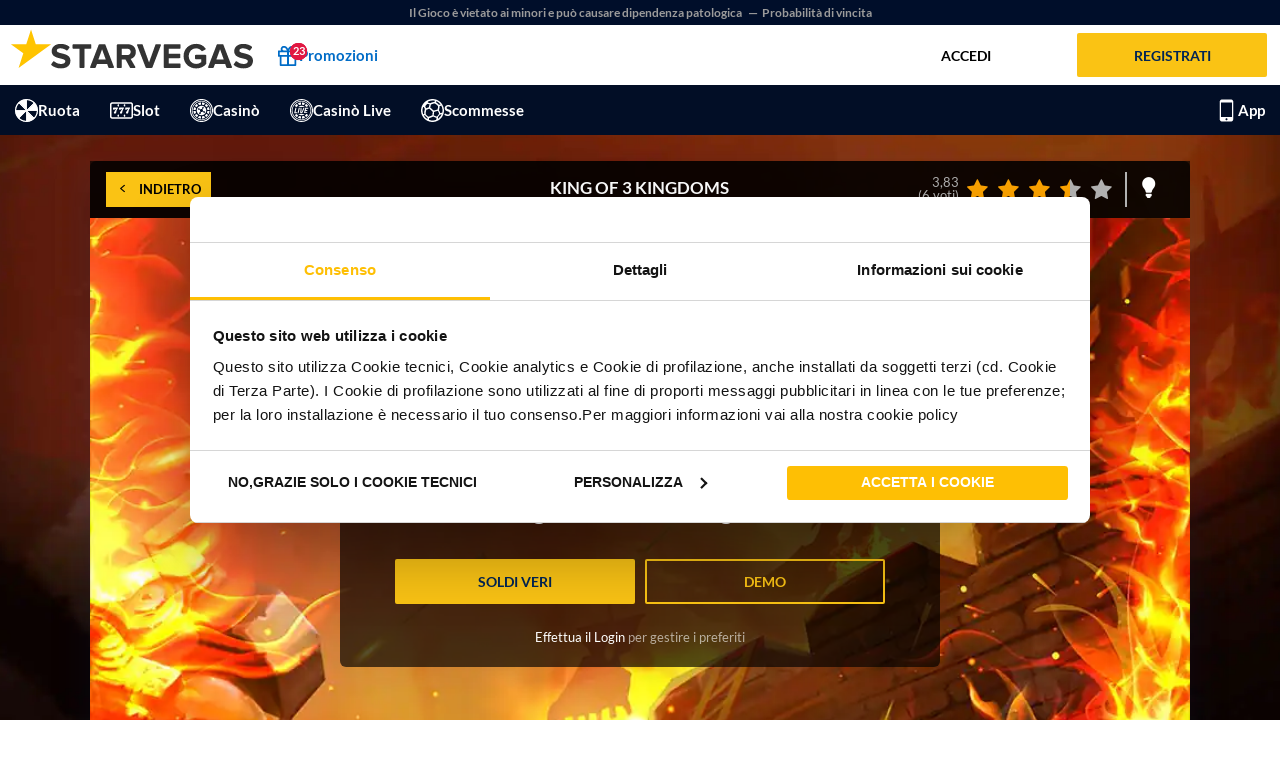

--- FILE ---
content_type: text/html; charset=utf-8
request_url: https://www.starvegas.it/slot/king-of-3-kingdoms
body_size: 31999
content:



<!DOCTYPE html>
<html lang="it-it">
<head>
    <meta charset="utf-8" />
    <meta http-equiv="x-ua-compatible" content="ie=edge">
    <meta name="theme-color" content="#ffffff">

    
            <script id="Cookiebot" src="https://consent.cookiebot.com/uc.js" data-cbid="0e175629-0e6f-44ad-8b0b-6eaf388c8524" data-blockingmode="manual" type="text/javascript" async></script>
            <style type="text/css">
                a#CybotCookiebotDialogPoweredbyCybot,
                div#CybotCookiebotDialogPoweredByText {
                    display: none;
                }

                #CookiebotWidget .CookiebotWidget-body .CookiebotWidget-main-logo {
                    display: none;
                }
            </style>

        <!-- PRERENDER.IO -->
        <script data-cookieconsent="ignore">
            window.prerenderReady = false;
        </script>

     
    
    <link rel="preconnect" href="https://cdn-static.starvegas.it" crossorigin />
    <link rel="preconnect" href="https://client.pragmaticplaylive.net" crossorigin/>
    <link rel="preconnect" href="https://bshots.egcvi.com" crossorigin/>
    <link rel="preconnect" href="https://src.webpu.sh" crossorigin />
    <link rel="preconnect" href="https://api.xtremepush.com" crossorigin />
    <link rel="preconnect" href="https://rmg-crm-at-static.gt-cdn.net" crossorigin />
    <link rel="preconnect" href="https://www.googletagmanager.com" crossorigin />
    <noscript>
        <link href=https://cdn-static.starvegas.it/static/lib/fonts/fonts-lato-default.min.css rel="stylesheet">
    </noscript>
    <link rel="preload" href="https://cdn-static.starvegas.it/static/lib/fonts/admiral-icons/fonts/admiral-icon.woff" as="font" type="font/woff" crossorigin>
    <link rel="preload" href="https://cdn-static.starvegas.it/static/lib/fonts/admiral-icons/fonts/admiral-icon.ttf" as="font" type="font/ttf" crossorigin>
    <link rel="stylesheet" href="https://cdn-static.starvegas.it/static/lib/fonts/admiral-icons/css/admiral-icons.min.css" media="print" onload="this.media='all'" />
    <link rel="shortcut icon" type="image/x-icon" href="/favicon.ico">
    <meta http-equiv="ScreenOrientation" content="autoRotate:disabled">
    <meta name="viewport" content="width=device-width,initial-scale=1,minimum-scale=1,maximum-scale=1,viewport-fit=cover" />
    <meta name="HandheldFriendly" content="true" />
    <meta name="theme-color" content="#ffffff">
    <meta name="application-name" content="Starvegas">
    <meta name="apple-mobile-web-app-title" content="Starvegas">
    <meta name="apple-touch-fullscreen" content="yes" />
    <meta name="apple-mobile-web-app-title" content="Starvegas" />
    <meta name="apple-mobile-web-app-capable" content="yes" />
    <meta name="apple-mobile-web-app-status-bar-style" content="default" />
    <meta name="apple-mobile-web-app-status-bar-style" content="black-translucent">
    <meta name="mobile-web-app-capable" content="yes">
    

    <title>King of 3 Kingdoms | 1000 Giri Gratis | StarVegas</title>

              <script>
                const isStandalone = window.matchMedia('(display-mode: standalone)').matches;
                window.dataLayer = window.dataLayer || [];
                window.dataLayer.push({
                "userID": undefined,
                "playerID":undefined,
                "isPWA": navigator.standalone || isStandalone
                });
             </script>
<meta name="google-site-verification" content="6avzcK2Hghu1IStnvW2aztpWGS7D-JMqTX6nsjKIz7w" /> <!-- Google Tag Manager --> <script data-cookieconsent="marketing">(function(w,d,s,l,i){w[l]=w[l]||[];w[l].push({'gtm.start': new Date().getTime(),event:'gtm.js'});var f=d.getElementsByTagName(s)[0], j=d.createElement(s),dl=l!='dataLayer'?'&l='+l:'';j.async=true;j.src= 'https://www.googletagmanager.com/gtm.js?id='+i+dl;f.parentNode.insertBefore(j,f); })(window,document,'script','dataLayer','GTM-M4NRDXN');</script> <!-- End Google Tag Manager -->
        
       <!-- xtremepush BEGIN-->
            <script type="text/javascript" >
                (function(p,u,s,h,e,r,l,i,b) {p['XtremePushObject']=s;p[s]=function(){
                (p[s].q=p[s].q||[]).push(arguments)};i=u.createElement('script');i.async=1;
                i.src=h;b=u.getElementsByTagName('script')[0];b.parentNode.insertBefore(i,b);
                })(window,document,'xtremepush','https://prod.webpu.sh/HeMnZJMjcDGduU2dWqnM-TaIEIxZvvBN/sdk.js');
                if (typeof window.flutter_inappwebview == 'undefined') {
              }
            </script>

       
        <!-- xtremepush END-->
    
    
    <base href="/" />
    
    <meta name="title" content="King of 3 Kingdoms | 1000 Giri Gratis | StarVegas" /><meta name="description" content="King of 3 Kingdoms su⭐ StarVegas casino! | 1000 Giri gratis + 2000€Fun Bonus ✓ Gioca gratis & con soldi veri" />
    
    <style ng-transition="app">.promo-container .promo-table-container{max-width:90%;margin:0 auto}.promo-container table{font-size:12px;text-align:center;width:100%;border-collapse:separate;border-spacing:0 10px;table-layout:fixed}.promo-container table tr{border:1px solid var(--promotions-detail-table-border-color);background:var(--promotions-detail-table-row-background)}.promo-container table tr:first-child{border:1px solid var(--promotions-detail-table-primary-color)}.promo-container table tr:nth-child(odd){background:var(--promotions-detail-table-row-odd-background)}.promo-container table tr th,.promo-container table tr td{padding:8px;border:1px solid var(--promotions-detail-table-border-color);border-right:none;border-left:none;position:relative}.promo-container table tr th:first-child,.promo-container table tr td:first-child{border-top-left-radius:6px;border-bottom-left-radius:6px;border-left:1px solid var(--promotions-detail-table-border-color)}.promo-container table tr th:last-child,.promo-container table tr td:last-child{border-top-right-radius:6px;border-bottom-right-radius:6px;border-right:1px solid var(--promotions-detail-table-border-color)}.promo-container table tr th:not(:last-child):after,.promo-container table tr td:not(:last-child):after{content:"";position:absolute;right:0;top:0;bottom:0;width:1px;background-color:var(--promotions-detail-table-border-color);height:80%;margin:auto}.promo-container table tr th{background-color:var(--promotions-detail-table-primary-color);color:var(--promotions-detail-table-header-color)}.promo-container table tr th:not(:last-child):after{background-color:var(--promotions-detail-table-border-color-header)}.promo-container table tr th:first-child{background-image:var(--promotions-detail-table-header-icon);background-size:24px;background-position-x:4px;background-position-y:center;background-repeat:no-repeat;padding-left:30px;padding-right:30px}.promo-container ol,.promo-container ul{padding:0;margin-left:14px}.promo-container ol li{list-style-type:decimal}.promo-container ul li{list-style-type:disc}.promo-container button{max-width:164px;font-size:16px;padding:0;height:44px}.promo-container button a{text-transform:uppercase;display:flex;height:100%;width:100%;align-items:center;justify-content:center}.promo-container #optinBtn{margin:0 auto;display:block}.promo-container .promo-banner{box-shadow:#0006 0 8px 11px;width:100%}.promo-container .promo-content-container{background:#f1f1f1}.promo-container .promo-content-container .promo-content-wrapper{padding:24px}.promo-container .promo-content-container .steps-container{display:flex;align-items:center;margin:14px 0}.promo-container .promo-content-container .steps-container .step{display:flex;align-items:center}.promo-container .promo-content-container .steps-container .step .step-icon{width:60px;height:60px;margin-right:6px;flex-shrink:0;background-size:contain;background-repeat:no-repeat}.promo-container .promo-content-container .steps-container .step .step-icon.first{background-image:var(--promotions-detail-stepIcon-1)}.promo-container .promo-content-container .steps-container .step .step-icon.second{background-image:var(--promotions-detail-stepIcon-2)}.promo-container .promo-content-container .steps-container .step .step-icon.third{background-image:var(--promotions-detail-stepIcon-3)}.promo-container .promo-content-container .steps-container .step .step-content{display:flex;flex-direction:column;min-height:60px}.promo-container .promo-content-container .steps-container .step .step-content .step-title{color:var(--primary-color-admiral);font-size:18px;margin:0 0 4px}.promo-container .promo-content-container .steps-container .step .step-content .step-description{font-size:12px;margin:0}.promo-container .promo-content-container .steps-container .step-separator{margin:16px;font-size:24px;color:var(--primary-color-admiral)}@media screen and (max-width: 992px){.promo-container .promo-content-container .steps-container{flex-direction:column}.promo-container .promo-content-container .steps-container .step .step-content{max-width:168px}.promo-container .promo-content-container .steps-container .step-separator{transform:rotate(90deg)}}.promo-container .promo-description{font-size:16px;line-height:22px;margin-bottom:14px}.promo-container .promo-description p{margin-bottom:10px}.promo-container .promo-button-line{text-align:center;margin:10px 0}.promo-container .promo-info-bottom{font-size:12px;margin:0}.promo-container .promo-accordion{background:#e5e5e5;padding:0 24px;margin:10px -24px}.promo-container .promo-accordion:last-child{margin-bottom:-24px}.promo-container .promo-accordion .promo-accordion-header{display:flex;align-items:center;width:100%;padding:10px 0;cursor:pointer}.promo-container .promo-accordion .promo-accordion-header i{font-size:10px;margin-right:12px}.promo-container .promo-accordion .promo-accordion-header .promo-accordion-header-text{font-weight:700;font-size:16px;margin:0}.promo-container .promo-accordion.hide .promo-accordion-header i{transform:rotate(180deg)}.promo-container .promo-accordion.hide .promo-accordion-content{display:none}.promo-container .promo-accordion .promo-accordion-content{padding-bottom:10px}.promo-container .promo-accordion .promo-accordion-content li{font-size:12px;margin-bottom:8px;line-height:18px}.promo-container .promo-accordion .promo-accordion-content li p{margin:0}.promo.mobile .promo-container table tr th:first-child{background-size:20px;background-position-x:2px;padding-left:24px;padding-right:24px}.promo:not(.mobile) .promo-content .promo.legacy{padding-bottom:20px}.promo:not(.mobile) .promo-content .promo.legacy img{width:100%}.promo:not(.mobile) .promo-content .promo.legacy .promo-banner{height:300px;background-repeat:no-repeat;background-size:100% auto;background-position:center center}.promo:not(.mobile) .promo-content .promo.legacy .info{padding:20px;text-align:center;background-color:#f1f1f1;border:solid 1px #ccc}.promo:not(.mobile) .promo-content .promo.legacy p{padding:10px 20px;color:#000}.promo:not(.mobile) .promo-content .promo.legacy a.button{padding:10px 25px}.alreadySignedTournament,.signedTournament,#alreadySignedTournament{font-size:1.6em;padding:10px;background:linear-gradient(45deg,#fecd2e,rgba(253,222,81,.9215686275),#ffa227);text-align:center;z-index:2;cursor:default;box-shadow:0 8px #0003;font-weight:600;position:absolute;width:100%;top:0;left:0}.wrapper-promo .promo-nav-bar .nav-promo-wrapper .sala p{font-weight:700;font-size:.9em}.wrapper-promo .big-card-promotion{position:relative;box-shadow:0 0 10px 1px #0003;background-repeat:no-repeat;background-color:var(--white-color);overflow:visible;display:flex;flex-direction:column;height:100%}.wrapper-promo .big-card-promotion .promo-gradient{background-position:center center;border-top-right-radius:0;border-top-left-radius:0;background-repeat:no-repeat;background-size:cover;padding:28%;box-shadow:#00000075 0 4px 6px}.wrapper-promo .big-card-promotion .promo-timer-orizzontal{position:absolute;right:15px;bottom:15px}.wrapper-promo .big-card-promotion .promo-gradient-sfondo{position:absolute;inset:-30px;background-size:111%;background-position:center;z-index:1;transition:.5s;filter:saturate(1.3) brightness(1) blur(10px) opacity(.1)}.wrapper-promo .big-card-promotion .footer{flex:1;display:flex;flex-direction:column}.wrapper-promo .big-card-promotion .footer .info-testo{padding:10px;min-height:165px;height:100%;font-size:12px;display:flex;flex-direction:column}.wrapper-promo .big-card-promotion .footer .info-testo .promo-date{margin-top:8px}.wrapper-promo .big-card-promotion .footer .info-testo .promo-date .promo-date-title{font-weight:700;color:var(--primary-color-admiral)}.wrapper-promo .big-card-promotion .footer .promo-card-title{width:100%;color:var(--primary-color-admiral);font-size:16px;font-weight:700}.wrapper-promo .big-card-promotion .footer .promo-info{margin-top:4px;max-height:72px;display:-webkit-box;-webkit-line-clamp:4;-webkit-box-orient:vertical;overflow:hidden;text-overflow:ellipsis}.wrapper-promo .big-card-promotion .footer .button-container{margin-top:auto;padding:10px;display:flex;justify-content:center;background:#e6e6e6;flex-direction:column}.wrapper-promo .big-card-promotion .footer .button-container button{cursor:pointer;width:auto;padding:6px 26px;font-size:14px}.wrapper-promo .big-card-promotion .footer .button-container button p,.wrapper-promo .big-card-promotion .footer .button-container button a{overflow:hidden;text-overflow:ellipsis;white-space:nowrap;margin:0;padding:0;font-weight:700;color:var(--home-primary-color)}.wrapper-promo .big-card-promotion .footer .button-container button:not(:first-child){background:var(--promotions-card-button-secondary-background)}.wrapper-promo .big-card-promotion .footer .button-container button:not(:first-child):active{box-shadow:none}.wrapper-promo .big-card-promotion .footer .button-container button:not(:first-child) p,.wrapper-promo .big-card-promotion .footer .button-container button:not(:first-child) a{color:var(--white-color)}.wrapper-promo .big-card-promotion .footer .button-container button.btn-incoming{background:transparent;pointer-events:none;display:none}.wrapper-promo .big-card-promotion .promo-gradient-empty{background:rgb(186,186,186);background:-webkit-gradient(left top,left bottom,color-stop(0%,rgb(186,186,186)),color-stop(100%,rgb(255,255,255)));background:linear-gradient(to bottom,rgb(186,186,186) 0%,rgb(255,255,255) 100%);filter:progid:DXImageTransform.Microsoft.gradient(startColorstr="#bababa",endColorstr="#ffffff",GradientType=0);height:100%}.wrapper-promo .big-card-promotion .promo-gradient-empty .empty-bg{height:100%;background-image:url(/assets/images/texture-placeholder-landscape.svg);background-repeat:no-repeat;background-size:100%;position:relative}.wrapper-promo .big-card-promotion .promo-gradient-empty .empty-bg .overlay{background-image:url(/assets/images/book-of-ra-greyscale.png);background-repeat:no-repeat;background-size:100%;position:relative;height:100%;background-position:bottom right;background-size:auto 90%;min-height:200px}.wrapper-promo .big-card-promotion .promo-gradient-empty .empty-bg .overlay>p{position:absolute;bottom:30px;left:5%;font-weight:700;color:var(--secondary-color-admiral);font-size:22px}.wrapper-promo .big-card-promotion .promo-gradient-empty .empty-bg .overlay>p span{color:var(--primary-color-admiral)}.wrapper-promo .big-card-promotion .promo-gradient-empty .empty-bg .overlay img{height:100%;float:right}.wrapper-promo .big-card-promotion.disable-hover{background-color:#fff}.wrapper-promo .big-card-promotion.disable-hover:hover{box-shadow:none;opacity:1;margin-top:0}.wrapper-promo .big-card-promotion.animation{animation-duration:.7s;animation-fill-mode:both}.wrapper-promo .big-card-promotion.incoming .footer .button-container button{display:none}.wrapper-promo .big-card-promotion.incoming .footer .button-container .btn-incoming{display:block}.wrapper-promo .big-card-promotion.expired>*{filter:grayscale(.8)}.wrapper-promo .badge-promo-second-position{position:absolute;top:-7px;right:85px}.wrapper-promo .badge-promo-icon{z-index:1;transition:.2s;height:55px;max-height:60px;width:60px;background:rgb(39,179,230);background:-webkit-gradient(left top,left bottom,color-stop(0%,rgb(5,172,246)),color-stop(100%,rgb(52,62,247)));background:linear-gradient(to bottom,rgb(5,172,246) 0%,rgb(52,62,247) 100%);filter:progid:DXImageTransform.Microsoft.gradient(startColorstr="#27b3e6",endColorstr="#343ef7",GradientType=0);border-radius:0}.wrapper-promo .badge-promo-icon .triangle{content:"";width:0;height:0;border-style:solid}.wrapper-promo .badge-promo-icon .triangle-left{border-width:11px 30px 0 0;border-color:rgb(52,62,247) transparent transparent transparent;position:absolute;bottom:-10px}.wrapper-promo .badge-promo-icon .triangle-left:after{content:"";z-index:1;display:block;width:34px;height:4px;background:rgba(255,153,1,0);position:absolute;top:-10.5px;left:0;transform:rotate(-20deg);box-shadow:-4px 4px 4px -1px #00000026}.wrapper-promo .badge-promo-icon .triangle-right{border-width:0 30px 11px 0;border-color:transparent rgb(52,62,247) transparent transparent;position:absolute;bottom:-10px;right:0}.wrapper-promo .badge-promo-icon .triangle-right:after{content:"";z-index:1;display:block;width:34px;height:4px;background:rgba(255,153,1,0);position:absolute;top:2.5px;left:2px;transform:rotate(20deg);box-shadow:-4px 4px 4px -1px #00000026}.wrapper-promo .badge-promo-icon .triangle-little{border-width:0 0 7px 8px;border-color:transparent transparent rgb(52,62,247) transparent;position:absolute;left:-8px}.wrapper-promo .badge-promo-icon:hover{transition:.2s;height:70px}.wrapper-promo .badge-promo-icon:hover .badge-content{transition:.2s;margin-top:15px}.wrapper-promo .badge-promo-icon .badge-content{transition:.2s;text-align:center;margin-top:10px;color:#fff}.wrapper-promo .badge-promo-icon .badge-content i{font-size:1.6em}.wrapper-promo .badge-promo-icon .badge-content p{font-weight:700;font-size:.8em;margin:0}.wrapper-promo .badge-promo-jackpot{z-index:1;transition:.2s;height:55px;max-height:60px;min-width:60px;background:linear-gradient(to bottom,rgb(255,209,2) 0%,rgb(255,153,1) 100%);filter:progid:DXImageTransform.Microsoft.gradient(startColorstr="#ffd102",endColorstr="#ff9901",GradientType=0);border-radius:0;position:absolute;top:-7px;right:12px}.wrapper-promo .badge-promo-jackpot .triangle{content:"";width:0;height:0;border-style:solid}.wrapper-promo .badge-promo-jackpot .triangle-left{border-width:11px 30px 0 0;border-color:rgb(255,153,1) transparent transparent transparent;position:absolute;bottom:-10px;z-index:10}.wrapper-promo .badge-promo-jackpot .triangle-left:after{content:"";z-index:1;display:block;width:34px;height:4px;background:rgba(255,153,1,0);position:absolute;top:-10.5px;left:0;transform:rotate(-20deg);box-shadow:-4px 4px 4px -1px #00000026}.wrapper-promo .badge-promo-jackpot .triangle-right{border-width:0 30px 11px 0;border-color:transparent rgb(255,153,1) transparent transparent;position:absolute;bottom:-10px;right:0;z-index:10}.wrapper-promo .badge-promo-jackpot .triangle-right:after{content:"";z-index:1;display:block;width:34px;height:4px;background:rgba(255,153,1,0);position:absolute;top:2.5px;left:2px;transform:rotate(20deg);box-shadow:-4px 4px 4px -1px #00000026}.wrapper-promo .badge-promo-jackpot .triangle-little{border-width:0 0 7px 8px;border-color:transparent transparent rgb(255,153,1) transparent;position:absolute;left:-8px}.wrapper-promo .badge-promo-jackpot .badge-content{transition:.2s;text-align:center;margin-top:10px;color:var(--home-primary-color)}.wrapper-promo .badge-promo-jackpot .badge-content i{font-size:1.6em}.wrapper-promo .badge-promo-jackpot .badge-content p{font-weight:700;font-size:.8em;margin:0;padding:0 6px}.wrapper-promo .promo-gradient{position:relative;overflow:hidden;background-position:center center;border-top-right-radius:0;border-top-left-radius:0;background-repeat:no-repeat;background-size:100%}.wrapper-promo .promo-gradient:before{display:flex;position:absolute;margin:auto;background-color:var(--secondary-color-admiral);color:#fff;font-size:2em;z-index:1;padding:5px 60px;font-weight:600;transform:rotate(-45deg);width:270px;left:-60px;top:40px;box-shadow:0 5px #00000040}.wrapper-promo .contenitore_promo .row{display:flex;flex-direction:column}.wrapper-promo .contenitore_promo{max-width:1200px;margin:auto;float:inherit}.promotions-container{background:var(--promotions-background);padding-bottom:14px;min-height:calc(100vh - 135px)}.promotions-container .wrapper-promo{margin-left:auto;margin-right:auto;padding:0 15px;max-width:1200px}.promotions-container .wrapper-promo .promo-content{margin:0 auto;padding-top:24px}.promotions-container .wrapper-promo .promo-content .wrapper-section{margin-left:-8px!important;margin-right:-8px!important}.promotions-container .wrapper-promo .promo-content .wrapper-section .promo-section{padding-right:8px;padding-left:8px;width:100%;max-width:25%;margin-bottom:32px}@media screen and (max-width: 1024px){.promotions-container .wrapper-promo .promo-content .wrapper-section .promo-section{max-width:33.3333333333%}}@media screen and (max-width: 768px){.promotions-container .wrapper-promo .promo-content .wrapper-section .promo-section{max-width:50%}}@media screen and (max-width: 616px){.promotions-container .wrapper-promo .promo-content .wrapper-section .promo-section{max-width:none}.promotions-container .wrapper-promo .promo-content .wrapper-section .promo-section .big-card-promotion .footer .info-testo{min-height:0}}.promotions-container .wrapper-promo .promo-content .no-data{color:var(--promotions-title-color)}.promotions-container .wrapper-promo .promo-content .promo-title{color:var(--promotions-title-color);font-weight:700;font-size:23px;margin:0 0 4px}.promotions-container .wrapper-promo .promo-content .promo{overflow:hidden;background:var(--white-color);box-shadow:0 0 10px 1px #0003}.promotions-container .wrapper-promo .promo-content .promo-content-expired .accordion-title{color:var(--promotions-title-color);text-transform:uppercase;font-weight:700;padding:14px 4px}.promotions-container .wrapper-promo .promo-content .promo-content-expired .accordion-title i{margin-right:8px}.promotions-container .wrapper-promo .promo-content .promo-content-expired .wrapper-section{display:none}.promotions-container .wrapper-promo .promo-content .promo-content-expired.open .accordion-title i{transform:rotate(90deg)}.promotions-container .wrapper-promo .promo-content .promo-content-expired.open .wrapper-section{display:flex}.promotions-container.mobile{min-height:calc(100vh - 108px);min-height:calc(100svh - 108px)}.promotions-container.mobile .wrapper-promo .promo-content .promo-title{font-size:18px}.badge-new{position:absolute;left:0;top:0;width:50px;height:50px;display:flex;align-items:center;z-index:1}.badge-new.large{width:70px;height:70px}.badge-new img{width:100%}.freespin-logo{position:absolute;overflow:hidden;background-color:green;background:linear-gradient(0deg,#237300 0%,#0b7909 50%,#4aff00 100%);border-top:1px solid #fff;border-bottom:none;z-index:1;padding:2px;transform-origin:center center;transform:rotate(-45deg) skew(0);box-shadow:0 2px 1px #0006;font-weight:700;text-align:center;color:#fff;font-size:10px;top:20px;left:-50px;width:160px;transition:.5s;display:flex;justify-content:center;align-items:center}.freespin-logo.large{font-size:11px;top:30px;left:-40px}.freespin-logo:after{content:"FREE SPIN";display:block;margin:auto}.slot-wrapper-mobile{position:relative}.slot-wrapper-mobile .overlay{position:absolute;inset:-100% 0 0;height:100%;width:100%;z-index:3;opacity:1;transition:top .2s}.slot-wrapper-mobile .overlay .over-image{position:absolute;inset:0;pointer-events:none;overflow:hidden;display:flex;justify-content:center;align-items:flex-end;padding:20px;background-size:cover;background-repeat:no-repeat;background-position-x:center}.slot-wrapper-mobile .overlay .over-image .over-content{position:absolute;left:10px;right:10px}.slot-wrapper-mobile .overlay .over-image .over-content p{font-size:.8em;margin:5px 0;text-align:center;width:100%}.slot-wrapper-mobile .overlay .over-image .over-content p a{color:#fff}.slot-wrapper-mobile .overlay .over-image:before{position:absolute;inset:0;content:"";background:linear-gradient(0deg,#000 50%,transparent)}.slot-wrapper-mobile .overlay .content-wrapper{text-align:center;width:100%;color:var(--white-color);position:absolute;top:50%;left:50%;transform:translate(-50%,-50%);-ms-transform:translate(-50%,-50%);height:100%}.slot-wrapper-mobile .overlay .content-wrapper p{width:80%;margin:0 auto;text-align:center;font-weight:700;font-size:1em;text-transform:unset}.slot-wrapper-mobile:hover .overlay{top:0;z-index:10}.slot-wrapper{height:100%;position:relative;margin:0 auto;perspective:20px;border:1px solid transparent}.slot-wrapper.no-border{border:none}.slot-wrapper.slot-fixed{will-change:transform}.slot-wrapper.slot-fixed:hover{transition:.2s;z-index:2}.slot-wrapper.slot-fixed:hover img{transition:.2s}.slot-wrapper.slot-fixed:hover .overlay{filter:blur(0px);top:0;transition:.2s ease;z-index:10}.slot-wrapper.slot-fixed:hover .info-wrapper{background-color:#fff;transition:.2s}.slot-wrapper.slot-fixed:hover .shadow{box-shadow:0 2px 5px #777;transition:.2s}.slot-wrapper.slot-fixed:hover .room-logo,.slot-wrapper.slot-fixed:hover .jackpot-info{animation:sali .2s}.slot-wrapper .linkable{cursor:pointer}.slot-wrapper button i{position:absolute;right:10px;top:25%;font-size:.9em}.slot-wrapper .animated{margin-top:0;overflow:hidden}.slot-wrapper .animated .login-required svg .interior,.slot-wrapper .animated .login-required svg .icon{fill:transparent}.slot-wrapper .animated .login-required svg .exterior,.slot-wrapper .animated .login-required svg .star{fill:var(--danger-color)}.slot-wrapper .animated .add-to-favourites svg .interior,.slot-wrapper .animated .add-to-favourites svg .icon{transition:.2s;fill:transparent}.slot-wrapper .animated .add-to-favourites svg .exterior,.slot-wrapper .animated .add-to-favourites svg .star{transition:.2s;fill:var(--white-color)}.slot-wrapper .animated .add-to-favourites svg:hover .interior,.slot-wrapper .animated .add-to-favourites svg:hover .exterior{transition:.2s;fill:var(--secondary-darken-color)}.slot-wrapper .animated .add-to-favourites svg:hover .star{transition:.2s;fill:var(--yellow-svg)}.slot-wrapper .animated .remove-from-favourites svg .interior,.slot-wrapper .animated .remove-from-favourites svg .exterior{fill:var(--secondary-darken-color)}.slot-wrapper .animated .remove-from-favourites svg .icon{fill:var(--black-color)}.slot-wrapper .animated .remove-from-favourites svg .star{fill:var(--yellow-svg)}.slot-wrapper.shadow,.slot-wrapper .shadow{box-shadow:0 2px 5px #0003}.slot-wrapper .img-wrapper{position:relative}.slot-wrapper .img-wrapper.other-slots{position:absolute}.slot-wrapper .img-wrapper.bonus{overflow:hidden;position:absolute;inset:0}.slot-wrapper .img-wrapper picture img{position:absolute;top:0}.slot-wrapper .img-wrapper img:not(.badge-new){width:100%;display:block;position:relative}.slot-wrapper .img-wrapper.full-border img{border-radius:0}.slot-wrapper .img-wrapper .overlay{position:absolute;inset:-100% 0 0;height:100%;width:100%;z-index:3;opacity:1;overflow:hidden}.slot-wrapper .img-wrapper .overlay .over-image{position:absolute;inset:0;pointer-events:none;overflow:hidden;display:flex;justify-content:center;align-items:flex-end;padding:20px;background-size:cover;background-repeat:no-repeat;background-position-x:center}.slot-wrapper .img-wrapper .overlay .over-image .over-content{position:absolute;left:10px;right:10px}.slot-wrapper .img-wrapper .overlay .over-image .over-content p{font-size:.8em;margin:5px 0;text-align:center;width:100%}.slot-wrapper .img-wrapper .overlay .over-image .over-content p a{color:#fff}.slot-wrapper .img-wrapper .overlay .over-image:before{position:absolute;inset:0;content:"";background:linear-gradient(0deg,#000 50%,transparent)}.slot-wrapper .img-wrapper .overlay.random-overlay{z-index:10;position:absolute;width:auto;bottom:inherit;left:inherit;right:0;opacity:1}.slot-wrapper .img-wrapper .overlay .content-wrapper{text-align:center;width:100%;color:var(--white-color);position:absolute;top:50%;left:50%;transform:translate(-50%,-50%);-ms-transform:translate(-50%,-50%)}.slot-wrapper .img-wrapper .overlay .content-wrapper p{width:80%;margin:0 auto;text-align:center;font-weight:700;font-size:1em}.slot-wrapper .img-wrapper .overlay .content-wrapper .custom-star{cursor:pointer;transition:.2s;font-size:3em}.slot-wrapper .img-wrapper .overlay .content-wrapper .custom-star:hover{transition:.2s;color:var(--yellow-button)}.slot-wrapper .img-wrapper .overlay .content-wrapper .custom-x{cursor:pointer;font-size:3em;transition:.2s}.slot-wrapper .img-wrapper .overlay .content-wrapper .custom-x:hover{color:var(--danger-color);transition:.2s}.slot-wrapper .img-wrapper .overlay .content-wrapper .fa-question-circle{cursor:pointer;color:var(--secondary-color-admiral)}.slot-wrapper .img-wrapper .overlay .content-wrapper.randomic-wrapper{top:5px;right:5px;left:auto;padding:10px;background:rgba(0,0,0,.4);width:70px;height:70px;display:flex;position:absolute;border-radius:50%;opacity:.6;transition:.2s;transform:none}.slot-wrapper .img-wrapper .overlay .content-wrapper.randomic-wrapper:hover{opacity:1}.slot-wrapper .img-wrapper .overlay .content-wrapper.randomic-wrapper i{font-size:3em;margin:auto}.slot-wrapper .img-wrapper .logo{position:absolute;bottom:5px;z-index:9;right:8px;color:var(--white-color);display:flex}.slot-wrapper .img-wrapper .logo i{font-size:1.5em}.slot-wrapper .jackpot-info{right:10px;background-color:var(--yellow-button);text-shadow:0px 0px 0px #000}.slot-wrapper .jackpot-info:after{content:" JP ";color:var(--primary-color-admiral);transform:rotate(90deg)}.info-wrapper{padding:5px 10px 0;position:relative;cursor:pointer;background-color:#ffffffe6;margin:-1px 0 0}.info-wrapper .logo{opacity:.5;min-height:25px}.info-wrapper .logo.admiral i{color:var(--primary-color-admiral)}.info-wrapper .logo.seven i{color:var(--primary-color-admiral);margin-left:.4em}.info-wrapper .logo i{font-size:2.5em;position:absolute;right:0;top:-10px}.slot-info{width:100%;padding:0 0 3px 10px;line-height:1.2}.slot-info p{color:var(--primary-color-admiral);font-weight:700;margin:0;white-space:nowrap;overflow:hidden;text-overflow:ellipsis;font-size:.9em}.slot-info p.secondary-info{text-align:left;color:var(--secondary-color-admiral);font-size:.8em;min-height:17px;margin:5px auto 0}.slot-info p.secondary-info a{color:var(--primary-color-admiral)}.slot-info .logo{opacity:.5;min-height:25px;position:absolute;top:10px;right:-10px;min-width:25px}.slot-info .logo.admiral i{color:var(--primary-color-admiral)}.slot-info .logo.seven i{color:var(--primary-color-admiral);margin-left:.4em}.slot-info .logo i{font-size:2.5em;position:absolute;right:0;top:-10px}.jackpot-info,.room-logo{position:absolute;font-size:1em;top:-220%;right:10px;display:flex;background-color:var(--general-red);padding:1px 20px 1px 15px;text-shadow:0px 0px 2px #000;transform:rotate(-90deg) skew(-10deg);z-index:1;transform-origin:bottom right;font-weight:700;height:22px;box-shadow:0 2px 1px #0006;animation:scendi .2s .2s forwards;border-radius:0 5px 0 0;perspective-origin:center right;z-index:4}.jackpot-info+.jackpot-info,.room-logo+.jackpot-info{right:38px;animation:scendi .2s 0s forwards}.jackpot-info+.jackpot-info span,.room-logo+.jackpot-info span{transform:skew(10deg)}.jackpot-info i,.room-logo i{margin:auto 5px auto -10px}.jackpot-info:after,.room-logo:after{content:"NEW";display:block;transform:skew(10deg);margin:auto;color:#fff}.jackpot-info .btn-wrapper,.room-logo .btn-wrapper{position:absolute;bottom:8px;right:10px}.jackpot-info .btn-wrapper .btn-yellow,.room-logo .btn-wrapper .btn-yellow{width:100%;margin-top:10px;padding-right:30px;font-size:.9em}.jackpot-info .btn-wrapper .btn-yellow i,.room-logo .btn-wrapper .btn-yellow i{position:absolute;right:10px;top:20%;font-size:.9em}.jackpot-info .jackpot,.room-logo .jackpot{background:var(--lightenJackpotColor);background:linear-gradient(to bottom,var(--lightenJackpotColor) 41%,var(--jackpotColor) 100%);filter:progid:DXImageTransform.Microsoft.gradient(startColorstr="#f2e257",endColorstr="#febf04",GradientType=0);text-align:center;right:0;margin-top:15px;position:absolute;z-index:1;width:35%;box-shadow:1px 1px 10px var(--jackpotShadowColor)}.jackpot-info .jackpot div,.room-logo .jackpot div{color:var(--primary-color-admiral);font-weight:600;border:1px solid var(--primary-color-admiral);border-right:none;margin:2px 1px 2px 2px;font-size:.9em;padding:5px}.jackpot-info .jackpotShadow,.room-logo .jackpotShadow{width:0px;height:0px;line-height:0;border-right:5px solid transparent;border-top:10px solid var(--darkenJackpotColor);top:100%;right:0;position:absolute}.jackpot-info .ribbon,.room-logo .ribbon{width:125px;height:120px;overflow:hidden;position:absolute;z-index:10}.jackpot-info .ribbon.ribbon-top-left,.room-logo .ribbon.ribbon-top-left{left:0}.jackpot-info .ribbon.ribbon-top-left span,.room-logo .ribbon.ribbon-top-left span{right:-2px;top:0;transform:rotate(-45deg)}.jackpot-info .ribbon span,.room-logo .ribbon span{width:230px;padding:8px 0;background-color:var(--danger-color-darken-12);font-size:.6em;color:var(--white-color);position:absolute;display:block;box-shadow:0 5px 10px #0000001a;text-shadow:0 1px 1px rgba(0,0,0,.2);text-align:center}.jackpot-info .ribbon:before,.jackpot-info .ribbon:after,.room-logo .ribbon:before,.room-logo .ribbon:after{display:none}.slots-wrapper{min-height:650px}.slots-wrapper .slot-item{overflow:hidden!important;transition:transform .5s;border-radius:6px}@keyframes scendi{20%{transform:rotate(-90deg) skew(-2deg)}40%{transform:rotate(-100deg) skew(-4deg)}60%{top:-26px;transform:rotate(-90deg) skew(-6deg)}80%{transform:rotate(-82deg) skew(-8deg)}to{top:-24px;transform:rotate(-90deg) skew(-10deg)}}@keyframes sali{0%{top:-24px}to{top:-22px;transform:rotate(-90deg) scaleX(.01) skew(-10deg)}}.descrizione-sotto a{color:#f1c000;transition:color .2s}.descrizione-sotto a:hover{color:var(--yellow-button)}.descrizione-sotto h2,.descrizione-sotto h3,.descrizione-sotto h4{font-size:1.5em}.descrizione-sotto img{margin-left:auto;margin-right:auto;max-width:80%;display:block}.descrizione-sotto img.invert{filter:invert(1)}.descrizione-sotto img.qrcode{float:right;width:15%;height:auto;min-width:102px;margin-left:20px;max-width:132px}.descrizione-sotto .giallo{color:#fc0}.descrizione-sotto .rosso{color:#ff4500}.descrizione-sotto .arancione{color:orange}.descrizione-sotto .verde{color:#adff2f}.descrizione-sotto .blu{color:#0092d0}@media screen and (min-width: 1500px){.descrizione-sotto.lobby-slot>div{width:82%;margin-left:16%;margin-right:2%;max-width:82%}}.descrizione-sotto .rating_contenitore{padding-bottom:5px;border-bottom:1px solid;margin-bottom:15px}.descrizione-sotto>div h1,.descrizione-sotto>div h2,.descrizione-sotto>div h3,.descrizione-sotto>div h4{font-weight:600;color:#fff}.descrizione-sotto>div h1{font-size:1.8em;margin-top:10px}.descrizione-sotto>div h2,.descrizione-sotto>div h3,.descrizione-sotto>div h4{font-size:1.5em}.descrizione-sotto .row.stelle{display:flex;color:#b3b3b3}.descrizione-sotto .row.stelle .stelle_gruppo{cursor:pointer;text-align:right;flex-direction:row;display:flex;width:100%;justify-content:flex-end}.descrizione-sotto .row.stelle .stelle_gruppo:not(.votato):hover .stella_singola{color:orange}.descrizione-sotto .row.stelle .stelle_gruppo:not(.votato):hover .stella_singola.active_half i:before{background:orange;-webkit-background-clip:text;-webkit-text-fill-color:transparent;color:orange}.descrizione-sotto .row.stelle .stelle_gruppo:not(.votato):hover .stella_singola:hover~.stella_singola,.descrizione-sotto .row.stelle .stelle_gruppo:not(.votato):hover .stella_singola:hover~.stella_singola.active_half i:before{color:#b3b3b3;background:#b3b3b3;-webkit-background-clip:text}.descrizione-sotto .row.stelle .stelle_gruppo.votato{cursor:default}.descrizione-sotto .row.stelle .stelle_gruppo.votato:hover .stella_singola{opacity:.6}.descrizione-sotto .row.stelle .stelle_gruppo.votato:hover:before{content:"Hai votato!";position:absolute;top:-25px;background:rgba(255,255,255,.7);color:#000;padding:5px;width:110px;text-align:center;font-weight:700;font-size:.9em;right:0}.descrizione-sotto .row.stelle .stelle_gruppo .stella_singola{font-size:2em;transition:color .3s,opacity .3s;margin:auto 0;padding:0 5px}.descrizione-sotto .row.stelle .stelle_gruppo .stella_singola.active{color:orange}.descrizione-sotto .row.stelle .stelle_gruppo .stella_singola.active:hover{color:#ffdb98}.descrizione-sotto .row.stelle .stelle_gruppo .stella_singola.active_half i:before{background:linear-gradient(to right,orange 0%,orange 49%,#b3b3b3 50%,#b3b3b3 100%);-webkit-background-clip:text;-webkit-text-fill-color:transparent;color:orange}.descrizione-sotto .row.stelle .stelle_gruppo .stella_singola:hover{color:orange!important}.descrizione-sotto .row.stelle .stelle_gruppo .stella_singola:hover~.stella_singola{opacity:.6;transition:opacity .1s,color .1s}.descrizione-sotto .rating_gruppo{width:100%;font-size:.9em;text-align:right;padding-right:5px}.container-slots{padding:0}.wrapper-slots{box-shadow:3px 3px #0003;margin-bottom:3px}.wrapper-slots .container-slot .slot{height:0;padding-bottom:100%;position:relative;overflow:hidden}.wrapper-slots .container-slot .slot .logo{position:absolute;bottom:0;z-index:9;right:3px;color:var(--white-color);display:flex}.wrapper-slots .container-slot .slot .logo i{font-size:1.6em}.wrapper-slots .container-slot .slot .badge-jackpot{position:absolute;left:0;top:0;width:47%;border-bottom-right-radius:10px;border-top-right-radius:10px;height:20px;background-image:linear-gradient(to left,#1e10a7,#53a0fd 71%,#519fec)}.wrapper-slots .container-slot .slot .badge-jackpot p{margin:0;color:#fff;font-size:.8em;display:flex;align-items:center;height:100%}.wrapper-slots .container-slot .slot .badge-jackpot p i{margin:0 5px}.wrapper-slots .container-slot .slot .slot-background-image{height:100%;background-size:100% 100%;background-repeat:no-repeat;background-position:center center;height:0;padding-bottom:100%;background-color:#e7eaed}.wrapper-slots .container-slot .slot .slot-background-image img{width:100%;position:absolute;height:100%;inset:0}.wrapper-slots .container-slot .slot .slot-background-image .slot-content{display:flex;align-items:flex-end;height:100%;padding:10px}.wrapper-slots .container-slot .slot .slot-title{position:absolute;bottom:0;background-color:var(--secondary-color-admiral);width:100%;opacity:.95}.wrapper-slots .container-slot .slot .slot-title p{text-align:center;color:#fff;text-transform:none;margin:4px;font-size:8px}.wrapper-slots .container-slot .slot-fake{width:100%;height:0;padding-top:100%;background-color:#e7eaed;font-size:.5em;display:flex;flex-direction:column;justify-content:flex-end}.wrapper-slots .container-slot p{margin:10px 0 0;white-space:nowrap;font-weight:700;overflow:hidden;text-overflow:ellipsis;text-align:center;text-transform:uppercase;color:var(--primary-color-admiral)}.wrapper-game .white-space{padding-bottom:15vh}.wrapper-game .info-location{display:flex;flex-direction:row;flex-wrap:nowrap;justify-content:flex-start;height:45px;max-height:45px;padding:0 15px}.wrapper-game .info-location .icon-container{flex:0 0 10%}.wrapper-game .info-location .icon-container i{color:var(--secondary-color-admiral);font-size:1.4em;line-height:2.3}.wrapper-game .info-location .location-container{flex:0 0 90%;display:flex;align-items:center}.wrapper-game .info-location .location-container p{color:var(--primary-color-admiral);margin:0;text-transform:uppercase;font-size:1em;font-weight:700}.wrapper-game .game-detail{overflow:hidden}.wrapper-game .game-detail .gallery-slot{overflow-x:auto;display:flex;flex-wrap:nowrap;flex-direction:row;height:150px;padding:7px;background:var(--primary-color-admiral)}.wrapper-game .game-detail .gallery-slot .slot-image{background-size:cover;background-repeat:no-repeat;margin:auto 5px;height:100px;width:100px;min-height:100px;min-width:100px}.wrapper-game .game-detail .image-slot-selected{height:35vh;transition:.5s;background-size:cover;background-repeat:no-repeat;display:flex;align-items:flex-end;position:relative;background-position:center top}.wrapper-game .game-detail .image-slot-selected .box-jackpot{position:absolute;top:0;left:0;width:80px;background-image:linear-gradient(to left,#1e10a7,#53a0fd 71%,#519fec);padding:5px 5px 5px 0}.wrapper-game .game-detail .image-slot-selected .box-jackpot p{margin:0;color:#fff;font-size:1em;display:flex;align-items:center;justify-content:flex-start;height:100%}.wrapper-game .game-detail .image-slot-selected .box-jackpot p i{margin:0 5px}.wrapper-game .game-detail .image-slot-selected .box-messaggio{width:80%;margin:0 auto 10px;background:white;border:1px solid rgb(99,210,49);color:#63d231;opacity:0;display:none;transition:opacity .3s}.wrapper-game .game-detail .image-slot-selected .box-messaggio p{margin:0;padding:5px 0}.wrapper-game .game-detail .image-slot-selected .box-messaggio p i{font-size:1.2em;line-height:1.2}.wrapper-game .game-detail .image-slot-selected .box-messaggio p i:first-child{float:left;margin-left:10px;margin-right:5px}.wrapper-game .game-detail .image-slot-selected .box-messaggio p i:last-child{float:right;margin-right:10px}.wrapper-game .game-detail .image-slot-selected .box-messaggio.active{display:block;transition:opacity .3s;opacity:1}.wrapper-game .game-detail .image-slot-selected .bookmark{position:absolute;display:flex;align-items:center;justify-content:center;right:24px;top:0;height:30px;width:35px;padding:0;transform:rotate(0) skew(0);background:var(--secondary-color-admiral);transition:.3s}.wrapper-game .game-detail .image-slot-selected .bookmark:before{content:"";width:0;position:absolute;top:27px;left:0;height:0;border-style:solid;border-width:13px 20px 0 0;border-color:var(--secondary-color-admiral) transparent transparent transparent;transition:.3s}.wrapper-game .game-detail .image-slot-selected .bookmark:after{content:"";width:0;position:absolute;z-index:1;top:27px;right:0;height:0;border-style:solid;border-width:13px 0 0 20px;border-color:var(--secondary-color-admiral) transparent transparent transparent;transition:.3s}.wrapper-game .game-detail .image-slot-selected .bookmark i{color:#fff;font-size:1.6em}.wrapper-game .game-detail .image-slot-selected .bookmark div{position:absolute;background:var(--secondary-color-admiral);transition:.3s}.wrapper-game .game-detail .image-slot-selected .bookmark div.line-vertical{top:12px;width:2px;height:8px;margin:0 auto;transition:.3s}.wrapper-game .game-detail .image-slot-selected .bookmark div.line-orizontal{top:15px;width:8px;height:2px;margin:0 auto;transition:.3s}.wrapper-game .game-detail .image-slot-selected .bookmark.isFavourite{background:rgb(99,210,49);transition:.3s}.wrapper-game .game-detail .image-slot-selected .bookmark.isFavourite:after{border-color:rgb(99,210,49) transparent transparent transparent;transition:.3s}.wrapper-game .game-detail .image-slot-selected .bookmark.isFavourite:before{border-color:rgb(99,210,49) transparent transparent transparent;transition:.3s}.wrapper-game .game-detail .image-slot-selected .bookmark.isFavourite div{background:rgb(99,210,49);transition:.3s}.wrapper-game .game-detail .image-slot-selected .bookmark.isFavourite div.line-vertical{transform:rotate(-45deg);height:5px;left:15px;top:15px;transition:.3s}.wrapper-game .game-detail .image-slot-selected .bookmark.isFavourite div.line-orizontal{transform:rotate(140deg);top:16px;right:11px;transition:.3s}.wrapper-game .game-detail .image-slot-selected .bookmark.isntFavourite{background:rgb(225,24,66);transition:.3s}.wrapper-game .game-detail .image-slot-selected .bookmark.isntFavourite:after{border-color:rgb(225,24,66) transparent transparent transparent;transition:.3s}.wrapper-game .game-detail .image-slot-selected .bookmark.isntFavourite:before{border-color:rgb(225,24,66) transparent transparent transparent;transition:.3s}.wrapper-game .game-detail .image-slot-selected .bookmark.isntFavourite div{background:rgb(225,24,66);transition:.3s}.wrapper-game .game-detail .image-slot-selected .bookmark.isntFavourite div.line-vertical,.wrapper-game .game-detail .image-slot-selected .bookmark.isntFavourite div.line-orizontal{transform:rotate(45deg);transition:.3s}.wrapper-game .game-detail .image-slot-selected .bookmark.confirm-remove{background:rgb(225,24,66);transition:.3s}.wrapper-game .game-detail .image-slot-selected .bookmark.confirm-remove:after{border-color:rgb(225,24,66) transparent transparent transparent;transition:.3s}.wrapper-game .game-detail .image-slot-selected .bookmark.confirm-remove:before{border-color:rgb(225,24,66) transparent transparent transparent;transition:.3s}.wrapper-game .game-detail .image-slot-selected .bookmark.confirm-remove div{background:rgb(225,24,66);transition:.3s}.wrapper-game .game-detail .image-slot-selected .bookmark.confirm-remove div.line-vertical{transform:rotate(-45deg);height:5px;left:15px;top:15px;transition:.3s}.wrapper-game .game-detail .image-slot-selected .bookmark.confirm-remove div.line-orizontal{transform:rotate(140deg);top:16px;right:11px;transition:.3s}.wrapper-game .game-detail .start-game-box{position:relative;padding:0 15px 10px;display:flex;flex-direction:column;justify-content:center;background-color:#fff}.wrapper-game .game-detail .start-game-box p{margin:10px 0;font-size:14px;text-align:left;padding:0}.wrapper-game .game-detail .start-game-box p:first-child{margin-bottom:5px}.wrapper-game .game-detail .start-game-box .aams-id{font-weight:700}.wrapper-game .game-detail .start-game-box .button-box:nth-child(odd){padding-right:5px}.wrapper-game .game-detail .start-game-box .button-box:nth-child(even){padding-left:5px}.wrapper-game .game-detail .box-option{background-color:#fff;position:relative;padding:15px 15px 10px;display:flex;flex-direction:column;justify-content:center}.wrapper-game .game-detail .box-option p{font-size:1.2em;color:var(--secondary-color-admiral);font-weight:700;text-align:center}.wrapper-game .game-detail .box-option p a{color:var(--secondary-color-admiral)!important}.wrapper-game .game-detail .box-option p i{font-size:1.5em}.wrapper-game .game-detail .box-option .button-box-container{display:flex;justify-content:center}.wrapper-game .game-detail .box-option .button-box:nth-child(odd){padding-right:5px}.wrapper-game .game-detail .box-option .button-box:nth-child(even){padding-left:5px}.wrapper-game .descrizione-sotto{background:var(--primary-color-admiral);padding:30px;position:relative;display:flex;flex-direction:column}.wrapper-game .descrizione-sotto a{color:#f1c000;transition:color .2s}.wrapper-game .descrizione-sotto .giallo{color:#fc0}.wrapper-game .descrizione-sotto .rosso{color:#ff4500}.wrapper-game .descrizione-sotto .arancione{color:orange}.wrapper-game .descrizione-sotto .verde{color:#adff2f}.wrapper-game .descrizione-sotto .blu{color:#0092d0}.wrapper-game .descrizione-sotto a:hover{color:#fde05e}.wrapper-game .descrizione-sotto .faq h3{font-weight:600;font-size:1.3em;cursor:pointer}.wrapper-game .descrizione-sotto .faq h3::selection{background-color:transparent}.wrapper-game .descrizione-sotto .faq h3 a,.wrapper-game .descrizione-sotto .faq h3 a:visited,.wrapper-game .descrizione-sotto .faq h3 a:hover{text-decoration:none;color:#fff}.wrapper-game .descrizione-sotto .faq .Answer{display:none}.wrapper-game .descrizione-sotto .faq .fa-plus-square,.wrapper-game .descrizione-sotto .faq .fa-minus-square,.wrapper-game .descrizione-sotto .faq .fa{float:right}.wrapper-game .descrizione-sotto .rating_contenitore{padding-bottom:5px;border-bottom:1px solid;padding-top:5px;border-top:1px solid;margin-bottom:10px;color:#fff}.wrapper-game .descrizione-sotto>div h1{color:#fff;font-size:1.4em;margin-top:10px}.wrapper-game .descrizione-sotto>div h2{color:#fff;font-size:1.6em}.wrapper-game .descrizione-sotto .breadcrumb_seo{font-size:.8em;color:#fff;cursor:default}.wrapper-game .descrizione-sotto .breadcrumb_seo ul{margin:1px;padding:0}.wrapper-game .descrizione-sotto .breadcrumb_seo ul li{display:inline}.wrapper-game .descrizione-sotto .breadcrumb_seo a{color:#fff;text-decoration:none;cursor:pointer}.wrapper-game .descrizione-sotto .breadcrumb_seo a:hover{color:#ddd;text-decoration:none}.wrapper-game .descrizione-sotto .row.stelle{display:flex;color:#b3b3b3}.wrapper-game .descrizione-sotto .row.stelle .stelle_gruppo{cursor:pointer;text-align:right;flex-direction:row;display:flex;width:100%;justify-content:flex-end}.wrapper-game .descrizione-sotto .row.stelle .stelle_gruppo:not(.votato):hover .stella_singola{color:orange}.wrapper-game .descrizione-sotto .row.stelle .stelle_gruppo:not(.votato):hover .stella_singola.active_half i:before{background:orange;-webkit-background-clip:text;-webkit-text-fill-color:transparent;color:orange}.wrapper-game .descrizione-sotto .row.stelle .stelle_gruppo:not(.votato):hover .stella_singola:hover~.stella_singola,.wrapper-game .descrizione-sotto .row.stelle .stelle_gruppo:not(.votato):hover .stella_singola:hover~.stella_singola.active_half i:before{color:#b3b3b3;background:#b3b3b3;-webkit-background-clip:text}.wrapper-game .descrizione-sotto .row.stelle .stelle_gruppo.votato{cursor:default}.wrapper-game .descrizione-sotto .row.stelle .stelle_gruppo.votato:hover .stella_singola{opacity:.6}.wrapper-game .descrizione-sotto .row.stelle .stelle_gruppo.votato:hover:before{content:"Hai votato!";position:absolute;top:-25px;background:rgba(255,255,255,.7);color:#000;padding:5px;width:110px;text-align:center;font-weight:700;font-size:.9em;right:0}@media screen and (max-width: 767px){.wrapper-game .descrizione-sotto .row.stelle .stelle_gruppo{justify-content:start}}.wrapper-game .descrizione-sotto .row.stelle .stelle_gruppo .stella_singola{font-size:2em;transition:color .3s,opacity .3s;margin:auto 0;padding:0 5px}.wrapper-game .descrizione-sotto .row.stelle .stelle_gruppo .stella_singola.active{color:orange}.wrapper-game .descrizione-sotto .row.stelle .stelle_gruppo .stella_singola.active:hover{color:#ffdb98}.wrapper-game .descrizione-sotto .row.stelle .stelle_gruppo .stella_singola.active_half i:before{background:linear-gradient(to right,orange 0%,orange 49%,#b3b3b3 50%,#b3b3b3 100%);-webkit-background-clip:text;-webkit-text-fill-color:transparent;color:orange}.wrapper-game .descrizione-sotto .row.stelle .stelle_gruppo .stella_singola:hover{color:orange!important}.wrapper-game .descrizione-sotto .row.stelle .stelle_gruppo .stella_singola:hover~.stella_singola{opacity:.6;transition:opacity .1s,color .1s}@media screen and (max-width: 767px){.wrapper-game .descrizione-sotto .rating-wrap{display:flex;justify-content:flex-start;align-items:center}.wrapper-game .descrizione-sotto .rating-wrap .stelle,.wrapper-game .descrizione-sotto .rating-wrap .rating_gruppo{width:auto}.wrapper-game .descrizione-sotto .rating-wrap .rating_gruppo{margin-left:20px}}.wrapper-game .descrizione-sotto .rating_gruppo{font-size:.9em;text-align:right;padding-right:5px}.wrapper-game .descrizione-sotto .testo{color:#fff}.wrapper-game .descrizione-sotto .testo img{max-width:100%;margin:5px auto}.overlay-remove{background:rgba(0,0,0,.6);width:100vw;height:100vh;position:absolute;top:0;left:0;z-index:10}.overlay-remove .box-remove{height:150px;max-height:150px;width:80%;margin:45% auto 0;background:white;border-radius:6px;padding:10px 20px;text-align:center}.overlay-remove .box-remove i{color:#e11842;font-size:2em}.overlay-remove .box-remove p{color:var(--primary-color-admiral);margin:0 0 25px;font-weight:700}.overlay-remove .box-close{height:50px;width:50px;border-radius:50%;border:4px solid white;margin:20px auto;display:flex;align-items:center;justify-content:center}.overlay-remove .box-close i{color:#fff;font-size:2em}.col-sidebar{width:275px}@media (max-width: 767px){.col-sidebar{display:none}}.games-container{max-width:var(--banner-cms-widget-width-max);margin:auto}.pointer{cursor:pointer}a.link_block{position:absolute;display:block;inset:0;z-index:4}.ridimensiona_contenitore{display:flex;height:100%}.ridimensiona_contenitore ul.ridimensiona{display:flex;flex-direction:row-reverse;justify-content:space-between;position:relative;flex-wrap:nowrap;float:left;margin:auto;font-size:2em}@media screen and (max-width: 1000px){.ridimensiona_contenitore ul.ridimensiona{font-size:1.9em}}@media screen and (max-width: 800px){.ridimensiona_contenitore ul.ridimensiona{font-size:1.8em}}@media screen and (max-width: 700px){.ridimensiona_contenitore ul.ridimensiona{display:none}}.ridimensiona_contenitore ul.ridimensiona li{float:right;padding:0;color:#fff;border-right:0;cursor:pointer}.ridimensiona_contenitore ul.ridimensiona li.active{color:var(--secondary-color-admiral)}.full-border{overflow:hidden}.full-border .new-logo{position:absolute;font-size:2.2em;top:-220%;margin-top:-40px;right:20px;color:#fff;display:flex;background-color:var(--general-red);padding:1px 40px 1px 35px;text-shadow:0px 0px 2px #000;transform:rotate(-90deg) skew(-10deg);z-index:1;transform-origin:bottom right;font-weight:700;box-shadow:0 2px 1px #0006;animation:scendi .2s .3s forwards;border-radius:0 5px 0 0;perspective-origin:center right;z-index:4}.full-border .new-logo:after{content:"NEW"}.full-border .new-logo.no-background-image{display:none}.descrizione_breve{margin:4px 0 8px;font-size:.9em}.general-wrapper{position:relative;color:var(--primary-border-color);background-position:center center;background-repeat:no-repeat;background-attachment:fixed;background-size:cover;background-color:var(--dark-bg);transition:2s;overflow:hidden;bottom:0}.general-wrapper .sfondo-giochi{position:absolute;width:100%;height:100%;bottom:0;background-position:center top;background-repeat:no-repeat;background-size:cover;background-color:#021d40;background-attachment:fixed;z-index:0;transition:opacity .5s .3s}.general-wrapper .sfondo-giochi.off{opacity:.2;transition:opacity .5s .1s}.general-wrapper .full-image{width:100%;opacity:.6;transition:opacity 1s ease-in-out;position:absolute}.general-wrapper .full-image.off{opacity:.2}.general-wrapper .container{transition:3s;max-width:1300px;padding-top:2%!important}@media screen and (max-width: 1200px){.general-wrapper .container{min-width:90%}}.general-wrapper .descrizione-sotto:not(.mobile){background:rgba(0,0,0,.8);padding:30px;position:relative;margin-top:10px;margin-bottom:10px}@media (min-width: 1200px){.general-wrapper .container{width:1100px}}@media (min-width: 1300px){.general-wrapper .container{width:1100px}}.general-wrapper.noBg{background-image:none!important;transition:3s}.general-wrapper .slot-wrapper.grande{border-radius:0 0 6px 6px}.general-wrapper .game-wrapper{border-top:none;box-shadow:0 15px 40px 0 var(--primary-color-alpha-2);position:relative;z-index:1;background:var(--game-rules-buttons);border-radius:0 0 5px 5px}.general-wrapper .game-wrapper .game-header{background-color:var(--game-header);width:100%;padding:10px 15px;border-radius:6px 6px 0 0}.general-wrapper .game-wrapper .game-header h3,.general-wrapper .game-wrapper .game-header h1{margin:0;padding:0;color:#fff;text-align:center;font-size:1.2em;text-transform:uppercase;line-height:2}.general-wrapper .game-wrapper .game-header .tool-box ul{padding:0;margin:0}@media (max-width: 530px){.general-wrapper .game-wrapper .game-header .tool-box ul{display:none}}.general-wrapper .game-wrapper .game-header .tool-box ul li{float:right;padding:0;color:#fff;border-right:0;cursor:pointer;height:35px;display:flex}.general-wrapper .game-wrapper .game-header .tool-box ul li.active,.general-wrapper .game-wrapper .game-header .tool-box ul li.active span{color:var(--secondary-color-admiral)}.general-wrapper .game-wrapper .game-header .tool-box ul li span{font-size:2.2em;margin:auto auto auto 5px}@media (max-width: 992px){.general-wrapper .game-wrapper .game-header .tool-box ul li span{font-size:1.6em}}.general-wrapper .game-wrapper .game-header p{padding:10px;color:#fff}.general-wrapper .game-wrapper .game-header .custom-btn{background:transparent;border:none}.general-wrapper .game-wrapper .game-header .custom-btn:focus{outline:none}.general-wrapper .game-wrapper .game-header .change-game{padding:0 1px}.general-wrapper .game-wrapper .game-header .change-game.flex{display:flex}.general-wrapper .game-wrapper .game-header .change-game.flex .ridimensiona_contenitore ul{padding-left:10px}.general-wrapper .game-wrapper .game-header .change-game .button-flat{padding-right:0}.general-wrapper .game-wrapper .game-header .change-game select{padding:10px;width:100%;cursor:pointer;background-color:var(--secondary-color-admiral);border:solid 1px #fff;color:#fff;float:right}.general-wrapper .game-wrapper .game-header .right-elements{float:right;display:flex;margin-right:10px}.general-wrapper .game-wrapper .game-header .right-elements .exit{cursor:pointer;background-color:var(--input-background-color);text-align:center;padding:5px 0}.general-wrapper .game-wrapper .game-header .right-elements .arrow-down{border-right:1px solid var(--primary-color-admiral);border-left:1px solid var(--primary-color-admiral)}.general-wrapper .game-wrapper .game-header .right-elements .exit{background-color:var(--yellow-button)}.general-wrapper .game-wrapper .game-header .right-elements .exit p{padding:0;display:inline;color:var(--primary-color-admiral)}.general-wrapper .game-wrapper .game-header .right-elements .exit i{padding:0;color:var(--primary-color-admiral);font-size:.8em}.general-wrapper .game-wrapper .game-content{width:100%;height:100%}.general-wrapper .game-wrapper .game-content .client-wrapper{position:relative}.general-wrapper .game-wrapper .game-content .client-wrapper .box-opacity{top:0;z-index:10;position:absolute;width:100%;height:100%;background:var(--primary-color-alpha-6)}.general-wrapper .game-wrapper .game-content .client-wrapper img:not(.badge-new){opacity:1;display:block;height:auto;width:100%;cursor:pointer}.general-wrapper .bottom-game-wrapper .rules-button{margin:10px 0;background:var(--game-rules-buttons);border-radius:4px;overflow:hidden;padding:10px 20px;z-index:1;position:relative;justify-content:center}.general-wrapper .bottom-game-wrapper .rules-button .button-wrapper button{background-color:var(--btn-rules-bg);border:var(--btn-rules-border)!important;font-size:.8em;transition:.2s;color:var(--btn-rules-text)}.general-wrapper .bottom-game-wrapper .rules-button .button-wrapper button:hover{transition:.2s;background-color:var(--btn-rules-bg-hover)}.general-wrapper .bottom-game-wrapper .additional-info-wrapper{padding:10px 0;color:#fffc;font-size:.9em}.general-wrapper .bottom-game-wrapper .additional-info-wrapper span{cursor:pointer;color:var(--secondary-color-admiral)}.general-wrapper .bottom-game-wrapper .additional-info-wrapper .money-type{font-weight:bolder}.general-wrapper .bottom-game-wrapper .bonus-box{background-color:var(--secondary-color-admiral);padding:5px;display:flex}.general-wrapper .bottom-game-wrapper .bonus-box h3{font-size:2.6vh;text-align:center;line-height:1.3;margin:auto;padding:0;color:#fff}.general-wrapper .bottom-game-wrapper .bonus-box p{text-transform:uppercase}.general-wrapper .bottom-game-wrapper .bonus-box .yellow-box-bonus{background:var(--yellow-button)}.general-wrapper .bottom-game-wrapper .bonus-box .yellow-box-bonus p{font-size:2em;color:var(--primary-color-admiral)}.general-wrapper .bottom-game-wrapper .bonus-box .yellow-box-bonus p span{font-weight:bolder}.general-wrapper h3.title{width:100%;display:block;text-align:center;color:#fff;font-size:1.3em;margin:0;padding:10px 10px 20px}.general-wrapper .row-flex{display:flex;align-content:space-between;justify-content:space-between}.general-wrapper .row-flex.in-grid{display:grid;grid-auto-flow:dense;grid-auto-rows:1fr;grid-gap:10px;grid-template-columns:repeat(6,1fr)}.general-wrapper .row-flex .flex-cell{cursor:pointer;flex:33%}.general-wrapper .row-flex .flex-cell.hidden{display:none}.general-wrapper .row-flex .flex-cell .slot-other{padding-top:100%;position:relative;cursor:pointer;overflow:hidden}.general-wrapper .row-flex .flex-cell .slot-other .img{position:absolute;inset:0;background-size:100% 100%;background-repeat:no-repeat;width:100%;height:100%}.general-wrapper .row-flex .flex-cell .slot-other .img.back{background-image:var(--game-room-suggested-back)}.general-wrapper .row-flex .flex-cell .slot-other .img.welcome-bonus{background-image:var(--game-room-suggested-registration)}.general-wrapper .row-flex .flex-cell .slot-other .btn-wrapper{position:absolute;right:20px;left:20px;bottom:-15px}@media (max-width: 800px){.general-wrapper .row-flex .flex-cell{max-height:inherit}.general-wrapper .row-flex .flex-cell.highlight{order:0!important}}@media (max-width: 992px){.general-wrapper span.scritta{display:none}.general-wrapper .row-flex{display:flex;flex-wrap:wrap;align-content:space-between;justify-content:space-between}.general-wrapper .row-flex .flex-cell{flex:0 0 20%;max-width:230px;min-width:180px;margin:auto}}.conteiner-image{min-height:400px}.conteiner-image .img-responsive{width:100%}.host-container{margin:0 auto}.descrizione-sotto .info-list-wrap{grid-template-columns:repeat(1,minmax(0,1fr));display:grid;grid-gap:10px;margin-bottom:40px;margin-top:30px}@media (min-width: 400px){.descrizione-sotto .info-list-wrap{grid-template-columns:repeat(2,minmax(0,1fr))}}@media (min-width: 720px){.descrizione-sotto .info-list-wrap{grid-template-columns:repeat(3,minmax(0,1fr))}}.descrizione-sotto .info-list-wrap .item{border:solid 1px rgba(255,255,255,.2);text-align:center;white-space:nowrap;padding:10px;display:flex;flex-direction:column}.descrizione-sotto .info-list-wrap .item .title{font-size:1em}.descrizione-sotto .info-list-wrap .item .sub-title{font-size:.8em}.descrizione-sotto .info-list-wrap .item span{white-space:nowrap;display:block}.descrizione-sotto .faq h3{font-weight:600;font-size:1.3em;cursor:pointer}.descrizione-sotto .faq h3::selection{background-color:transparent}.descrizione-sotto .faq h3 a,.descrizione-sotto .faq h3 a:visited,.descrizione-sotto .faq h3 a:hover{text-decoration:none}.descrizione-sotto .faq .Answer{display:none}.descrizione-sotto .faq .fa-plus-square,.descrizione-sotto .faq .fa-minus-square{float:right}.descrizione-sotto .breadcrumb_seo{font-size:.8em;color:#ddd;cursor:default}.descrizione-sotto .breadcrumb_seo ul{margin:1px;padding:0}.descrizione-sotto .breadcrumb_seo ul li{display:inline}.descrizione-sotto .breadcrumb_seo a{color:#ddd;text-decoration:none;cursor:pointer}.descrizione-sotto .breadcrumb_seo a:hover{color:#ddd;text-decoration:none}.rating_contenitore{padding-bottom:5px;border-bottom:1px solid;margin-bottom:15px}> div h1{color:#fff;font-size:1.8em;margin-top:10px}> div h2{color:#fff}> div h2,> div h3,> div h4{font-size:1.5em}.row.stelle{display:flex;color:#b3b3b3}.row.stelle .stelle_gruppo{cursor:pointer;text-align:right;flex-direction:row;display:flex;width:100%;justify-content:flex-end}.row.stelle .stelle_gruppo:not(.votato):hover .stella_singola{color:orange}.row.stelle .stelle_gruppo:not(.votato):hover .stella_singola.active_half i:before{background:orange;-webkit-background-clip:text;-webkit-text-fill-color:transparent;color:orange}.row.stelle .stelle_gruppo:not(.votato):hover .stella_singola:hover~.stella_singola,.row.stelle .stelle_gruppo:not(.votato):hover .stella_singola:hover~.stella_singola.active_half i:before{color:#b3b3b3;background:#b3b3b3;-webkit-background-clip:text}.row.stelle .stelle_gruppo.votato{cursor:default}.row.stelle .stelle_gruppo.votato:hover .stella_singola{opacity:.6}.row.stelle .stelle_gruppo.votato:hover:before{content:"Hai votato!";position:absolute;top:-25px;background:rgba(255,255,255,.7);color:#000;padding:5px;width:110px;text-align:center;font-weight:700;font-size:.9em;right:0}.row.stelle .stelle_gruppo .stella_singola{font-size:2em;transition:color .3s,opacity .3s;margin:auto 0;padding:0 5px}.row.stelle .stelle_gruppo .stella_singola.active{color:orange}.row.stelle .stelle_gruppo .stella_singola.active:hover{color:#ffdb98}.row.stelle .stelle_gruppo .stella_singola.active_half i:before{background:linear-gradient(to right,orange 0%,orange 49%,#b3b3b3 50%,#b3b3b3 100%);-webkit-background-clip:text;-webkit-text-fill-color:transparent;color:orange}.row.stelle .stelle_gruppo .stella_singola:hover{color:orange!important}.row.stelle .stelle_gruppo .stella_singola:hover~.stella_singola{opacity:.6;transition:opacity .1s,color .1s}.rating_gruppo{width:100%;font-size:.9em;text-align:right;padding-right:5px}.game-header .rating_gruppo{width:auto;line-height:1.1em;margin-top:5px}@media screen and (max-width: 992px){.game-header .rating_gruppo{display:none}}.game-header .row.stelle .stelle_gruppo{width:auto;border-right:2px solid;margin:1px;padding:1px 8px;font-size:.8em}@media screen and (max-width: 992px){.game-header .row.stelle .stelle_gruppo{font-size:.5em;margin:7px 0}.game-header .row.stelle .stelle_gruppo .stella_singola{padding:0 1px}}@media screen and (max-width: 530px){.game-header .row.stelle .stelle_gruppo{display:none}}.game-header .rating_contenitore{padding-bottom:0;border-bottom:0px solid;margin-bottom:0}@media screen and (max-width: 992px){.game-header .rating_contenitore .tool-box ul li span{margin-right:-8px!important;font-size:2em!important;line-height:1.2em}}iframe,object,embed{width:100%;max-width:100%!important;min-width:100%}@media screen and (max-width: 1693px){.general-wrapper .nav-wrapper .custom-col{transition:all .4s ease-in-out;width:20%}}@media screen and (max-width: 1466px){.general-wrapper .nav-wrapper .custom-col{transition:all .4s ease-in-out;width:25%}}@media screen and (max-width: 992px){h3.img.tutti{font-size:3vh!important;line-height:1.1!important;margin:auto}}@media screen and (max-width: 480px){h3.img.tutti{font-size:9vh!important;line-height:1.1!important;margin:auto}}.start-game-moodal{visibility:hidden;opacity:0;transition:visibility 0s,opacity .5s linear;position:absolute;z-index:999;left:0;top:0;width:100%;height:100%;overflow:auto;pointer-events:none;overflow:visible}.start-game-moodal.opened{visibility:visible;opacity:1;pointer-events:auto}.start-game-moodal .content-modal{background-color:var(--slot-casino-content-modal-bg);background-position:center center;background-repeat:no-repeat;background-size:cover;border-radius:6px;margin:20% auto;width:90%;position:relative;max-width:600px;padding:20px 0 0;color:#fff}.start-game-moodal .content-modal header{padding:20px 50px 0;text-align:center;font-weight:700}.start-game-moodal .content-modal header h1{color:#fff}.start-game-moodal .content-modal header h3{margin:0;color:#fff}.start-game-moodal .content-modal .img-session{margin-bottom:-20px}.start-game-moodal .content-modal footer{background-color:var(--game-content-modal-footer);color:#fff9;text-align:center;border-bottom-left-radius:6px;border-bottom-right-radius:6px;margin:0;padding-bottom:0}.start-game-moodal .content-modal footer p{margin:0;padding:20px}.start-game-moodal .content-modal footer p a{color:#fff;position:relative;cursor:pointer}.start-game-moodal .content-modal footer p a .add-to-favourites{position:absolute;right:-30px;top:-10px}.start-game-moodal .content-modal footer p a .add-to-favourites .add-to-favourites .interior,.start-game-moodal .content-modal footer p a .add-to-favourites .add-to-favourites .icon{transition:.2s;fill:transparent}.start-game-moodal .content-modal footer p a .add-to-favourites .add-to-favourites .exterior,.start-game-moodal .content-modal footer p a .add-to-favourites .add-to-favourites .star{transition:.2s;fill:#fff}.start-game-moodal .content-modal footer p a .add-to-favourites .add-to-favourites:hover .interior,.start-game-moodal .content-modal footer p a .add-to-favourites .add-to-favourites:hover .exterior{transition:.2s;fill:var(--secondary-darken-color)}.start-game-moodal .content-modal footer p a .add-to-favourites .add-to-favourites:hover .star{transition:.2s;fill:var(--yellow-svg)}.start-game-moodal .content-modal footer p a .remove-from-favourites{position:absolute;right:-30px;top:-10px}.start-game-moodal .content-modal footer p a .remove-from-favourites .remove-from-favourites .interior,.start-game-moodal .content-modal footer p a .remove-from-favourites .remove-from-favourites .exterior{fill:var(--secondary-darken-color)}.start-game-moodal .content-modal footer p a .remove-from-favourites .remove-from-favourites .icon{fill:var(--black-color)}.start-game-moodal .content-modal footer p a .remove-from-favourites .remove-from-favourites .star{fill:var(--yellow-svg)}.start-game-moodal .content-modal footer p a i{font-size:.8em}.start-game-moodal .content-modal .spinner{margin:0 -20px;z-index:12}.start-game-moodal .button-container{text-align:center;margin-top:30px}.start-game-moodal .button-container button{text-transform:uppercase;display:inline-block;width:240px;display:inline;margin:5px}.start-game-moodal .button-container button:focus{outline:none}.start-game-moodal .button-container button.custom-btn-real{background-color:var(--yellow-button);color:var(--primary-color-admiral)}.start-game-moodal .button-container button.custom-btn-bonus{background-color:var(--secondary-color-admiral);color:#fff}.start-game-moodal .btn-close{display:block;height:30px;width:30px;text-align:center;margin:0 auto;line-height:30px;transition:.2s;cursor:pointer;float:right}.start-game-moodal .btn-close .custom-x{display:block;font-size:1em;transition:.2s}.start-game-moodal .btn-close:hover{opacity:1;transition:.2s}.start-game-moodal .btn-close:hover .custom-x{transform:rotate(90deg);transition:.2s}@media (max-width: 992px){.start-game-moodal .content-modal{margin:10% auto;font-size:.9rem!important}.start-game-moodal .content-modal h3{font-size:.9rem!important}}@media (max-width: 768px){.start-game-moodal{position:relative}.start-game-moodal .content-modal{width:100%;max-width:768px;border-radius:0;margin:0;font-size:.9rem!important}.start-game-moodal .content-modal footer{margin:5px -20px -20px;border-radius:0}.start-game-moodal .content-modal h3{font-size:.9rem!important}.slot-wrapper .img-wrapper.full-border img{border-radius:0}}.slotcasino-sidebar{padding:10px 10px 20px}.slotcasino-sidebar .wrap-random{max-height:250px}.slotcasino-sidebar .panel{border-radius:0;border:none;color:var(--primary-color-admiral);overflow:auto}.slotcasino-sidebar .panel .container-radio{min-width:100%}.slotcasino-sidebar .panel.m-top{margin-top:25px}.slotcasino-sidebar .panel .h3{padding:15px;margin:0;background-color:var(--slot-sidebar-header);color:var(--slot-sidebar-header-text);font-size:1.2em;position:relative}.slotcasino-sidebar .panel .h3 .btn-reset{max-width:70px;text-shadow:0 1px 1px rgba(255,255,255,.49);display:flex;background-color:var(--yellow-button);font-size:.6em;justify-content:center;align-items:center;padding:5px;position:absolute;right:10px;top:10px;cursor:pointer;color:var(--light-primary-color)}.slotcasino-sidebar .panel .h3 .btn-reset i{font-size:1.5em;line-height:1}.slotcasino-sidebar .panel .h3 .totalGames{font-size:10px}.slotcasino-sidebar .panel .panel-content{padding:0;background-color:#fff}.slotcasino-sidebar .panel .filters-group{margin-top:0;background-color:#fff;position:relative}.slotcasino-sidebar .panel .filters-group .slideup,.slotcasino-sidebar .panel .filters-group .slidedown{overflow-y:hidden}.slotcasino-sidebar .panel .filters-group .h4,.slotcasino-sidebar .panel .filters-group h4{font-size:.9em;background-color:#f9f7f7;padding:15px;margin-top:0;cursor:pointer;position:relative;margin-bottom:1px}.slotcasino-sidebar .panel .filters-group .h4 span,.slotcasino-sidebar .panel .filters-group .h4 small,.slotcasino-sidebar .panel .filters-group h4 span,.slotcasino-sidebar .panel .filters-group h4 small{color:var(--secondary-color-admiral)}.slotcasino-sidebar .panel .filters-group .h4 small,.slotcasino-sidebar .panel .filters-group h4 small{margin-left:5px}.slotcasino-sidebar .panel .filters-group .h4 i,.slotcasino-sidebar .panel .filters-group h4 i{transition:.2s;transform:rotate(-180deg);position:absolute;right:20px}.slotcasino-sidebar .panel .filters-group .h4 i.active,.slotcasino-sidebar .panel .filters-group h4 i.active{transform:rotate(0)}.slotcasino-sidebar .panel .filters-group ul{list-style:none;padding:10px 15px;margin:0}.slotcasino-sidebar .panel .filters-group ul li{transition:margin .1s;font-size:.9em}.slotcasino-sidebar .panel .filters-group ul li label{font-weight:400;padding-bottom:5px}.slotcasino-sidebar .panel .filters-group ul.slidedown{max-height:0!important;padding:0 15px}.slotcasino-sidebar .panel .filters-group .grid-button-list.filterGrid{display:grid;grid-template-columns:1fr 1fr}.slotcasino-sidebar .panel .filters-group .grid-button-list .filter-button{margin:4px;font-size:16px}.slotcasino-sidebar .panel .filters-group .grid-button-list .filter-button label{padding:12px 0;border-radius:var(--buttons-border-radius);margin:0;height:100%;width:100%;text-align:center;background:buttonface;font-size:.7em;z-index:auto}.slotcasino-sidebar .panel .filters-group .grid-button-list .filter-button input[type=radio]:checked~label,.slotcasino-sidebar .panel .filters-group .grid-button-list .filter-button input[type=checkbox]:checked~label{background-color:var(--secondary-color-admiral);color:#fff}.slotcasino-sidebar .panel .filters-group .grid-button-list button{font-size:.8em;margin:3px 0;border:none;padding:8px;display:flex;align-items:center;color:var(--primary-color-admiral);text-align:left}.slotcasino-sidebar .panel .filters-group .grid-button-list button .count_block{display:flex;margin-left:auto;align-items:center;text-align:center}.slotcasino-sidebar .panel .filters-group .grid-button-list button .count_block .new_box{font-size:.8em;min-width:37px;text-align:center;color:var(--btn-yellow-text);background:var(--yellow-button);border-radius:var(--buttons-border-radius);padding:1px 4px}.slotcasino-sidebar .panel .filters-group .grid-button-list button .count_block .new_box:hover{font-size:.9em;background:var(--yellow-button-hover)}.slotcasino-sidebar .panel .filters-group .grid-button-list button span{color:var(--secondary-color-admiral);width:28px;background:white;margin-right:8px;height:20px;display:flex;align-items:center;justify-content:center;border-radius:3px}.slotcasino-sidebar .panel .filters-group .grid-button-list button:focus{border:none;outline:0}.slotcasino-sidebar .panel .filters-group .grid-button-list button.selected{background-color:var(--secondary-color-admiral);color:#fff;opacity:1;text-shadow:none}.slotcasino-sidebar .providerIcon{width:24px;font-size:2.3em;margin-left:auto}.slotcasino-sidebar .slot-icon-playtech{font-size:2em!important}.slotcasino-sidebar .slot-icon-tuko{font-size:1.9em!important}.slotcasino-sidebar .slot-icon-gameart{font-size:1.4em!important}.slotcasino-sidebar .slot-icon-tropicana,.slotcasino-sidebar .slot-icon-skywind,.slotcasino-sidebar .slot-icon-wmg,.slotcasino-sidebar .slot-icon-igt,.slotcasino-sidebar .slot-icon-sevenabc,.slotcasino-sidebar .slot-icon-betixon{font-size:1.8em!important}.slotcasino-sidebar .slot-icon-redtiger{font-size:1.7em!important}.slotcasino-sidebar .slot-icon-playson{font-size:1.8em;padding-left:5px}.modal.in{background-color:#0000004d}.modal.in .modal-header{padding:15px}.modal.in .modal-header .modal-title{margin:0}.modal.in .modal-header .btn-close{padding:10px}.modal-popup{position:fixed;z-index:999;left:0;top:0;width:100%;height:100%;overflow:hidden;background-color:#000;background-color:#0006}.modal-popup .button-close{position:absolute;top:1%;right:1%;width:36px!important;height:36px;z-index:10}.modal-popup .button-close .line{top:45%;left:30%}.modal-popup .button-close:active{border-radius:var(--btn-radius-3);width:36px;height:36px}.modal-popup .modal-box{position:relative;height:100%}.modal-popup .modal-body{position:relative;background-color:#fefefe;margin:55px auto;padding:0;border:1px solid #888;width:90%;overflow-y:auto;max-height:80%;border:solid 2px #e7e7e7;border-radius:5px}.modal-popup .modal-body .modal-content-html{overflow-y:auto;overflow-x:hidden;height:100%;text-align:center;padding:0 20px;color:#757575}.modal-popup .modal-body .modal-content-html h1,.modal-popup .modal-body .modal-content-html h2,.modal-popup .modal-body .modal-content-html h3{padding:0 15px 15px 0;color:#0092d0;border-bottom:solid 2px var(--secondary-color-admiral)}.modal-popup .modal-body .modal-content-html h3{padding:0 15px 15px 0;color:var(--secondary-color-admiral);border-bottom:solid 2px var(--secondary-color-admiral)}.gameModal{visibility:hidden;opacity:0;transition:visibility 0s,opacity .5s linear;position:fixed;z-index:999;left:0;top:0;width:100%;height:100%;overflow:auto;pointer-events:none;overflow:hidden;background-color:#030e1cb3;transition:all .6s}.gameModal.opened{visibility:visible;opacity:1;pointer-events:auto}.gameModal .content-modal{background-color:var(--secondary-color-admiral);margin:0 auto;margin-top:20pX;border-radius:var(--btn-radius-3);padding:10px;width:95%;position:relative}.gameModal .content-modal iframe{width:100%}.gameModal .body{background-color:#000;width:100%}.gameModal .btn-close{display:flex;height:40px;width:40px;position:absolute;right:-15px;top:-15px;text-align:center;margin-left:auto;line-height:30px;transition:.2s;cursor:pointer;float:right;justify-content:center;align-items:center}.gameModal .btn-close .custom-x{display:block;font-size:1em;transition:.2s}.gameModal .btn-close:hover{opacity:1;transition:.2s}.gameModal .btn-close:hover .custom-x{transform:rotate(90deg);transition:.2s}.slots-wrapper{max-width:var(--banner-cms-widget-width-max);overflow:hidden;margin-top:0!important;margin-left:auto;margin-right:auto;float:none;transition:.2s;min-height:650px;flex:1}.slots-wrapper .more-wrap{margin:10px}.slots-wrapper .in-grid{display:grid;grid-auto-flow:dense;grid-auto-rows:1fr;grid-gap:10px;padding:10px 5px;grid-template-columns:repeat(2,1fr)}.slots-wrapper .in-grid.mobile{grid-gap:15px;padding:15px}@media (min-width: 425px){.slots-wrapper .in-grid.in-grid-slotcasino{grid-template-columns:repeat(3,1fr)}}@media (min-width: 768px){.slots-wrapper .in-grid.in-grid-slotcasino{grid-template-columns:repeat(4,1fr)}}@media (min-width: 1024px){.slots-wrapper .in-grid.in-grid-slotcasino{grid-template-columns:repeat(5,1fr)}}@media (min-width: 1440px){.slots-wrapper .in-grid.in-grid-slotcasino{grid-template-columns:repeat(6,1fr)}}@media (min-width: 1600px){.slots-wrapper .in-grid.in-grid-slotcasino{grid-template-columns:repeat(7,1fr)}}@media (min-width: 1920px){.slots-wrapper .in-grid.in-grid-slotcasino{grid-template-columns:repeat(8,1fr)}}.filter-navbar-wrapper{width:100%;position:sticky;z-index:3}.slotcasino-navbar{background:var(--slotcasino-navbar);width:100%;font-size:.9em;position:relative}.slotcasino-navbar ::-webkit-scrollbar-thumb{background-color:#f9f9f9}.slotcasino-navbar ::-webkit-scrollbar{width:4px;margin-left:10px;background-color:#fff9}.slotcasino-navbar .select-wrap{display:flex;align-items:center;color:#fff;margin-left:0;padding-left:10px;height:100%}.slotcasino-navbar .select-wrap .slot-select{margin-left:0;cursor:pointer;color:#fff;padding:5px;border-style:none;border-radius:5px;height:30px;display:flex;align-items:center}.slotcasino-navbar .select-wrap .slot-select i{margin:0 5px}.slotcasino-navbar .select-wrap .slot-select .custom-btn.active{color:var(--primary-link-dark-bg)}.slotcasino-navbar .nav-container-fx{display:flex;justify-content:space-between}.slotcasino-navbar li{list-style:none;align-items:center}.slotcasino-navbar.fixesed{position:fixed;top:-150px;left:0;right:0;z-index:2;background-image:var(--gradient-bar);border-radius:0 0 5px 5px;box-shadow:0 5px #0000004d;animation:scendi_menu .3s .1s 1 forwards}.slotcasino-navbar .casino-nav-bar{font-weight:400;font-size:115%;max-width:100vw;overflow-y:visible;display:flex;flex-direction:row;flex-wrap:nowrap;transition:.2s;padding-left:0;padding-right:0;justify-content:center;margin:0 auto}.slotcasino-navbar .casino-nav-bar .button-search{padding:8px 15px;background-color:#0009;display:flex;color:#fff;border-radius:15px;font-size:.9em;justify-content:flex-end;z-index:4}.slotcasino-navbar .casino-nav-bar .button-search i{color:#fff;font-size:1.2em;margin-right:5px}.slotcasino-navbar .casino-nav-bar .custom-btn{background:transparent;border:none;font-weight:700;cursor:pointer}.slotcasino-navbar .casino-nav-bar .custom-btn:focus{outline:none}.slotcasino-navbar .casino-nav-bar .custom-btn.active,.slotcasino-navbar .casino-nav-bar .custom-btn.active span{color:var(--secondary-color-admiral)}.slotcasino-navbar .casino-nav-bar .right-elements select,.slotcasino-navbar .casino-nav-bar .right-elements input{background-color:var(--search-bar-color)}.slotcasino-navbar .casino-nav-bar .right-elements .search-wrapper{margin-top:9px;margin-left:-10px;cursor:text}.slotcasino-navbar .casino-nav-bar .right-elements .search-wrapper i{font-size:1.5em;line-height:1}.slotcasino-navbar .casino-nav-bar .right-elements.search{padding:0 10px;margin-right:0}.slotcasino-navbar .casino-nav-bar .right-elements.search input{padding:9px 30px 9px 9px}.slotcasino-navbar .casino-nav-bar .right-elements.search select{cursor:pointer;padding:9px}.slotcasino-navbar .casino-nav-bar li{float:left;margin:0 10px 0 0;white-space:nowrap;cursor:pointer;text-align:center;padding:0 5px;height:48px;display:flex;font-size:smaller}.slotcasino-navbar .casino-nav-bar li.no-margin{margin:0}.slotcasino-navbar .casino-nav-bar li .dropdown-content{top:30px;visibility:hidden;opacity:0;transition-property:opacity,visibility;transition-duration:.4s,0s;transition-delay:0s,.4s}.slotcasino-navbar .casino-nav-bar li .dropdown-content .ancor{color:var(--primary-color-admiral);margin:auto}.slotcasino-navbar .casino-nav-bar li .dropdown-content .ancor:hover,.slotcasino-navbar .casino-nav-bar li .dropdown-content .ancor.active{background-color:var(--secondary-color-admiral);color:#fff}.slotcasino-navbar .casino-nav-bar li .dropdown-content-categorie{visibility:hidden;opacity:0;transition-property:opacity,visibility;transition-duration:.4s,0s;transition-delay:0s,.4s;top:30px}.slotcasino-navbar .casino-nav-bar li .dropdown-content-categorie .ancor{color:var(--primary-color-admiral);margin:auto}.slotcasino-navbar .casino-nav-bar li .dropdown-content-categorie .ancor:hover,.slotcasino-navbar .casino-nav-bar li .dropdown-content-categorie .ancor.active{background-color:var(--secondary-color-admiral);color:#fff}.slotcasino-navbar .casino-nav-bar li.filter-category-drop{margin-right:0}.slotcasino-navbar .casino-nav-bar li.filter-category-drop .custom-btn i:not(.arrow){margin-right:8px}.slotcasino-navbar .casino-nav-bar li .custom-btn{transition:all .2s ease-in;color:#fff;text-decoration:none;cursor:pointer;display:flex;align-items:center}.slotcasino-navbar .casino-nav-bar li .custom-btn span{color:#fff;margin-left:0;transition:all .2s ease-in}.slotcasino-navbar .casino-nav-bar li .custom-btn i{font-size:2em;display:inline-block;line-height:1;vertical-align:middle;margin-right:2px}.slotcasino-navbar .casino-nav-bar li .custom-btn i.arrow{font-size:1em;margin-left:5px}.slotcasino-navbar .casino-nav-bar li .custom-btn i.for-sort{font-size:1.5em;line-height:1.4}.slotcasino-navbar .casino-nav-bar li:hover .custom-btn,.slotcasino-navbar .casino-nav-bar li.active .custom-btn,.slotcasino-navbar .casino-nav-bar li:hover .custom-btn a,.slotcasino-navbar .casino-nav-bar li.active .custom-btn a,.slotcasino-navbar .casino-nav-bar li:hover .custom-btn span,.slotcasino-navbar .casino-nav-bar li.active .custom-btn span,.slotcasino-navbar .casino-nav-bar li:hover .custom-btn.only-w,.slotcasino-navbar .casino-nav-bar li.active .custom-btn.only-w,.slotcasino-navbar .casino-nav-bar li:hover .custom-btn.only-w a,.slotcasino-navbar .casino-nav-bar li.active .custom-btn.only-w a,.slotcasino-navbar .casino-nav-bar li:hover .custom-btn.only-w span,.slotcasino-navbar .casino-nav-bar li.active .custom-btn.only-w span{color:var(--primary-link-dark-bg)}.slotcasino-navbar .casino-nav-bar li .dropdown-visible.dropdown-content{visibility:visible;opacity:1}.slotcasino-navbar .casino-nav-bar li.active .dropdown-content,.slotcasino-navbar .casino-nav-bar li.active .dropdown-content-categorie{visibility:visible;opacity:1;transition-delay:0s,0s}.slotcasino-navbar .casino-nav-bar li.active a,.slotcasino-navbar .casino-nav-bar li.active .ancor{transition:all .2s ease-in;color:var(--secondary-color-admiral)}.slotcasino-navbar .casino-nav-bar li.btn-filter{position:relative}.slotcasino-navbar .casino-nav-bar li.btn-filter .custom-btn{margin-right:30px}.slotcasino-navbar .casino-nav-bar li.btn-filter .btn-refresh{position:absolute;right:0;top:5px;font-size:2.5em;line-height:1}.slotcasino-navbar .casino-nav-bar li.filter-category-drop{position:relative}.slotcasino-navbar .casino-nav-bar li.filter-category-drop span>i{font-size:1.5em;margin-right:5px;line-height:1.3em}.slotcasino-navbar .casino-nav-bar li.filter-category-drop .ancor i{font-size:2em;display:inline-block;line-height:1;vertical-align:middle}.slotcasino-navbar .slots-wrapper{margin-top:5px}.slotcasino-navbar .slots-wrapper.fixed{padding:40px;transition:.3s}.slotcasino-navbar .input-wrapper{padding-top:5px;position:relative}.slotcasino-navbar .input-wrapper input{margin-right:15px;color:#fff}.slotcasino-navbar .input-wrapper i{position:absolute;color:#fff;top:5px;right:20px;font-size:2.5em}.container-header{width:100%}.separator{color:var(--primary-color-lighten-30);transform:skew(-25deg);display:block;text-align:right;width:100%;font-size:.8em;padding:1px 15px 1px 0;margin-right:-5px;margin-left:5px;border-bottom:2px solid;opacity:.8}.separator span{transform:skew(25deg);display:block}.bottom-nav{background-image:none;background-color:#fffffff2;position:absolute;border-radius:0;z-index:1;box-shadow:0 5px #0006;padding-left:0;padding-bottom:0;min-width:180px;float:left;margin-left:-180px;transition:margin .5s,top .3s .3s}.bottom-nav .titolo_filtro{background:var(--primary-color-admiral);color:#fff;border-radius:2px;margin:5px 5px 5px 10px}.bottom-nav .titolo_filtro h4{text-align:center;margin:auto;padding:10px;position:relative}.bottom-nav .titolo_filtro h4 a{color:#fff;font-size:2em;position:absolute;right:0;width:40px;height:35px;top:0;display:flex;text-align:center;justify-content:center;align-items:center;cursor:pointer}.bottom-nav .titolo_filtro h4 a span{display:block;margin:auto}.bottom-nav.fixed{position:fixed;top:0;animation:scendi_menu_left .3s .1s 1 forwards}.bottom-nav .apri_chiudi{position:absolute;display:block;top:10px;z-index:1;right:-80px;width:80px;height:40px;display:flex;text-align:center;background-color:#fffffff2;box-shadow:3px 3px 1px #0006;border-radius:0 15px 15px 0;overflow:hidden;transition:.2s;white-space:nowrap;cursor:pointer}.bottom-nav .apri_chiudi i{margin:auto}.bottom-nav .apri_chiudi i:after{content:" FILTRA ";font-size:.7em;display:inline;font-weight:700;font-family:EncodeSans}.bottom-nav .apri_chiudi i:before{content:"\f054"}@media screen and (max-width: 1499px){.bottom-nav{width:180px}}@media screen and (min-width: 1500px){.bottom-nav{margin-left:0}.bottom-nav .apri_chiudi{opacity:0;width:0px}.bottom-nav .apri_chiudi i:after{content:" "}.bottom-nav .apri_chiudi i:before{content:" "}}.bottom-nav.active{margin-left:0;box-shadow:2px 2px #0003}.bottom-nav.active .apri_chiudi{background-color:var(--secondary-color-admiral);color:#fff;box-shadow:inset 3px 0 #0000001a;right:-40px;width:40px;padding-left:5px}.bottom-nav.active .apri_chiudi i:after{content:""}.bottom-nav.active .apri_chiudi i:before{content:"\f053"}.bottom-nav.hidden{display:none}.bottom-nav .casino-nav-bar{display:flex;flex-direction:column;padding:5px 5px 5px 0;font-size:.8em;border:1px solid #a0a0a0;background-color:#0000000d;border-radius:5px;margin:5px;font-weight:400}.bottom-nav .casino-nav-bar li{float:left;margin:2px 3px;padding:5px 2px;cursor:pointer;color:#fff;display:flex;align-items:center}.bottom-nav .casino-nav-bar li *::selection{background-color:transparent}.bottom-nav .casino-nav-bar li i{line-height:1;display:inline-block;font-size:1.5em;vertical-align:top}.bottom-nav .casino-nav-bar li i.decor-icon{vertical-align:sub;padding-right:2px;padding-left:0;font-size:1.8em}.bottom-nav .casino-nav-bar .custom-btn{background:transparent;border:none;font-weight:700}.bottom-nav .casino-nav-bar .custom-btn:focus{outline:none}.bottom-nav .casino-nav-bar .right-elements select,.bottom-nav .casino-nav-bar .right-elements input{background-color:var(--search-bar-color)}.bottom-nav .casino-nav-bar .right-elements .search-wrapper{margin-top:9px;margin-left:-10px;cursor:text}.bottom-nav .casino-nav-bar .right-elements .search-wrapper i{font-size:1.5em;line-height:1}.bottom-nav .casino-nav-bar .right-elements.search{padding-top:0}.bottom-nav .casino-nav-bar .right-elements.search input{padding:9px;min-width:75px}.bottom-nav .casino-nav-bar .right-elements.search select{cursor:pointer;padding:9px}.bottom-nav .casino-nav-bar li a{color:var(--primary-color-admiral);text-decoration:none;cursor:pointer}.bottom-nav .casino-nav-bar li.active a{color:var(--secondary-color-admiral);transition:.2s}.filter-navbar{max-height:0;transition:max-height .15s ease-out;background:var(--table-header-color);overflow:hidden;width:100%}.filter-navbar .btn-refresh{cursor:pointer;width:30px;height:30px;background-color:var(--secondary-color-admiral);border-radius:100%;color:#fff;margin-top:10px;text-align:center;position:relative}.filter-navbar .btn-refresh span{color:#fff;top:0;left:0;font-size:2.3em}.filter-navbar.active{max-height:90px;transition:max-height .25s ease-in}.filter-navbar .wrap{width:100%;display:flex}.filter-container{display:flex;justify-content:left;flex-wrap:wrap;width:100%!important;overflow-x:hidden}.filter-container .checkBox{font-size:.9em}.filter-container .filter-wrapper{width:100%;display:flex;flex-direction:column;margin-left:15px}.filter-container .filter-wrapper:last-child .separetor{border-right:none}.filter-container .filter-wrapper .filter-item{padding:2px 10px}.filter-container .filter-wrapper .filter-item:last-child{padding-bottom:5px}.filter-container .filter-wrapper .filter-item label{white-space:nowrap;color:#a0a0a0}.dropdown{position:relative;display:inline-block}.dropdown-content,.dropdown-content-categorie{position:absolute;background-color:#fff;min-width:180px;box-shadow:0 8px 16px #0003;z-index:5;margin-top:15px;margin-left:0;text-align:left;right:0;top:0}.dropdown-content-categorie .ancor{padding:10px 20px;text-decoration:none;font-weight:700;display:block;border-bottom:solid 1px #dcdcdc;font-size:.9em}.dropdown-content-categorie .ancor i{margin-right:5px}.MenuFiltri{position:relative;min-width:100px}.MenuFiltri:hover,.MenuFiltri:hover span{color:#fff}.MenuFiltri.filtri{position:relative}.MenuFiltri i.fa{margin-right:10px;position:relative}.MenuFiltri .filtri-attivi{position:absolute;background-color:var(--yellow-button);height:16px;width:30px;border-radius:5px;right:0;z-index:2;top:2px;font-size:.8em}.MenuFiltri .number{position:absolute;left:4px;background-color:var(--yellow-button);color:var(--primary-color-admiral);font-weight:700}.dropdown-content-categorie:before,.dropdown-content:before{content:"";position:absolute;top:-8px;border-style:solid;border-width:0 8px 8px;border-color:#fff transparent;display:block;width:0;z-index:5;right:35px}.dropdown-content a,.dropdown-content .ancor{padding:15px 20px;text-decoration:none;font-weight:700;display:block;border-bottom:solid 1px #dcdcdc;font-size:.9em;cursor:pointer}.dropdown-content a:last-child,.dropdown-content .ancor:last-child{border-bottom:none}.dropdown:hover .dropdown-content{display:block}.dropdown:hover .dropbtn{background-color:#3e8e41}.dropdown-content.dropdown-serch{position:absolute;background-color:#fff;max-width:250px;min-width:180px;overflow-y:auto;box-shadow:0 8px 16px #0003;z-index:20;margin-top:0;transition-property:opacity,visibility;transition-duration:.4s,0s;transition-delay:0s,.4s;right:10px;left:auto}.dropdown-content.dropdown-serch p{padding:10px;font-weight:700}.dropdown-content.dropdown-serch a{color:var(--primary-color-admiral);margin:auto;text-align:left;text-decoration:none;font-weight:700;display:block;border-bottom:solid 1px #dcdcdc;font-size:.8em;position:relative;white-space:normal;overflow:hidden;text-overflow:ellipsis;transition:all .2s ease-in;color:var(--secondary-color-admiral);display:flex!important;align-items:center;padding:0 0 0 20px}.dropdown-content.dropdown-serch a span{color:var(--primary-color-admiral)}.dropdown-content.dropdown-serch a:hover,.dropdown-content.dropdown-serch a.active{background-color:var(--secondary-color-admiral);color:#fff}.dropdown-content.dropdown-serch a:hover span,.dropdown-content.dropdown-serch a.active span{color:#fff}.dropdown-content.dropdown-serch a span{flex:2}.dropdown-content.dropdown-serch a .img-wrap{flex:1;position:relative;margin:0;padding:0;height:48px!important;width:75px!important}a.pull-right.btn-refresh.reset-btn{position:absolute;width:30px;right:-30px;text-align:center;cursor:pointer}a.pull-right.btn-refresh.reset-btn.deactive{cursor:default;color:#aaa}a.pull-right.btn-refresh.reset-btn.deactive:hover{color:#aaa}a.pull-right.btn-refresh.reset-btn:hover{color:#fff}a.pull-right.btn-refresh.reset-btn .fa{font-size:2em;margin-top:-5px;transition:.5s}.MenuFiltri a.pull-right.btn-refresh.reset-btn{color:#fff}.MenuFiltri a.pull-right.btn-refresh.reset-btn .fa{font-size:12px;position:absolute;top:9px;left:-16px;color:var(--secondary-color-admiral)}.MenuFiltri a.pull-right.btn-refresh.reset-btn.deactive{display:none}.slot-select-inline{margin-left:0;cursor:pointer;padding:5px;border-style:none}.slot-select-inline .dropdown-content-inline .ancor-inline{color:#fff;margin-left:10px}.slot-select-inline .dropdown-content-inline .ancor-inline:hover{color:var(--primary-link-dark-bg)}.slot-select-inline .dropdown-content-inline .ancor-inline.active{color:var(--primary-link-dark-bg);font-weight:600}.col-20percento{width:20%;float:left}.col-25percento{width:25%;float:left}#top-filtri{padding:0 10px;color:#fff;margin:0 0 -1px;overflow:hidden;height:0;transition:height .2s,padding .2s;display:flex;background-color:var(--primary-color-lighten-10)}#top-filtri span{background:var(--secondary-color-admiral);border-right:5px solid var(--primary-color-lighten-10);font-weight:600;font-size:.9em;text-align:center;display:block;margin:-2px auto 8px;color:#fff;padding:5px}#top-filtri label.checkBox{font-size:.9em;margin-top:0;font-weight:400;padding-left:30px}#top-filtri label.checkBox svg{background-color:var(--primary-color-lighten-10)}#top-filtri .max-width{max-width:1270px;margin:5px auto;padding-right:0;width:100%}@media screen and (max-width: 1200px){#top-filtri .max-width{max-width:1020px}}@media screen and (min-width: 1201px){#top-filtri .max-width{max-width:1290px}}#top-filtri.active{height:150px;padding:5px 10px}@media screen and (max-width: 767px){#top-filtri.active{height:530px;overflow-y:auto}}#top-filtri .volatilita .row_volatilita{flex-direction:column;align-items:flex-start}#top-filtri .volatilita .row_volatilita>*{width:100%}#top-filtri .filter-item,#top-filtri .volatilita{padding-left:10px}@media screen and (max-width: 1710px){.general-wrapper .lucky-slot-wrapper{height:245px;font-size:.9em}.general-wrapper .lucky-slot-wrapper .btn-wrapper .btn-play{font-size:.9em}}@media screen and (max-width: 1693px){.general-wrapper .nav-wrapper .col-md-2{transition:all .4s ease-in-out;width:20%}}@media screen and (max-width: 1466px){.general-wrapper .nav-wrapper .col-md-2{transition:all .4s ease-in-out;width:25%}}@media screen and (max-width: 1400px){.general-wrapper .nav-wrapper .casino-nav-bar{font-size:.8em}}@media screen and (max-width: 1260px){.general-wrapper .nav-wrapper .casino-nav-bar{font-size:.6em}}.casino-nav-bar .filter-category{display:none!important}.casino-nav-bar .filter-category-drop{display:flex!important}.search-dialog{position:fixed;inset:0;display:flex;justify-content:center;align-items:center;z-index:99999}.search-dialog ::-webkit-scrollbar-thumb{background-color:#f9f9f9}.search-dialog ::-webkit-scrollbar{width:6px;margin-left:10px;background-color:#fff9}.search-dialog .search-close{display:flex;align-self:flex-end;flex-shrink:0;cursor:pointer}.search-dialog .search-close i{font-size:3em}.search-dialog.mobile .scroll-gallery{overflow-y:auto;max-height:75vh}.search-dialog.mobile .search-close{margin-top:10px}.search-dialog.mobile .search-close i{font-size:2em}.search-dialog .search-container{position:absolute;top:0;left:0;max-height:100%;color:#fff;background:rgba(21,21,21,.94);padding-top:var(--mx-safe-area-inset-top);display:flex;flex-direction:column;width:100%;height:100%}@media all and (display-mode: fullscreen){.search-dialog .search-container{padding-top:24px}}.search-dialog .search-container .grid-container{padding-right:16px;padding-left:16px;max-width:1280px;margin-left:auto;margin-right:auto;overflow:hidden}.search-dialog .search-container .grid-container .spinner{left:0;background-color:transparent}.search-dialog .search-container .search-inner-container{display:flex;flex-direction:column;width:100%}.search-dialog .search-container .search-inner-container input{width:100%;padding:10px;color:var(--primary-color-admiral)}.search-dialog .search-container .search-result{margin-top:16px;overflow-y:auto;max-height:75vh}.search-dialog .search-container .search-result .message-title{font-size:1.5em;margin-bottom:15px}.search-dialog .search-container .search-result hr{margin:1.0666666667em 0;border:0;border-top:1px solid;opacity:.2}@media (min-width: 720px){.search-dialog .search-container .search-input .form{width:80%;max-width:640px;margin:0 auto}}@media (min-width: 960px){.search-dialog .search-container .grid-container{padding-right:24px;padding-left:24px}.search-dialog .search-container .search-inner-container{padding-top:24px;padding-bottom:24px}.search-dialog .search-container .search-result{margin-top:24px;overflow-y:auto;-webkit-overflow-scrolling:touch}}.search-dialog .gallery{display:grid;grid-auto-flow:dense;grid-gap:16px}.search-dialog .gallery .item{position:relative;display:block;min-height:100px;cursor:pointer;padding-top:100%;margin-bottom:20px}.search-dialog .gallery .item .content-item{position:absolute;inset:0;text-align:center}.search-dialog .gallery .item .small{width:100%;text-align:center;color:#fff;margin:5px 0 0;padding:0;font-size:.7em;white-space:nowrap;overflow:hidden;text-overflow:ellipsis}@media (min-width: 960px){.search-dialog .gallery{grid-gap:24px}}@media (min-width: 1200px){.search-dialog .gallery{grid-template-columns:repeat(6,1fr)}}@media (min-width: 1000px) and (max-width: 1201px){.search-dialog .gallery{grid-template-columns:repeat(5,1fr)}}@media (min-width: 750px) and (max-width: 1000px){.search-dialog .gallery{grid-template-columns:repeat(4,1fr)}}@media (min-width: 250px) and (max-width: 750px){.search-dialog .gallery{grid-template-columns:repeat(2,1fr)}}#mainContainer{max-width:100%;height:auto}
</style>
<style ng-transition="app">.prebootStep.app-component[_ngcontent-sc38]{transition:.5s ease-in-out all}.prebootStep.app-component[_ngcontent-sc38]   .with-header-bg[_ngcontent-sc38]{background:var(--header-bg)}</style>



    <link rel="manifest" href="/a2hs-manifest.json?v=J75ioKErav8kJbUlZBY2gEB2q4A-IgKN6EFS9gtyPfo" crossorigin="use-credentials">
    <link rel="apple-touch-icon" sizes="180x180" href="/favicon.png" />
    <link rel="stylesheet" href="https://cdn-static.starvegas.it/static/lib/responsive/css/bootstrap-5.0.2.min.css" media="print" onload="this.media='all'" />
    <link rel="stylesheet" href="https://cdn-static.starvegas.it/static/lib/fonts/font-awesome/css/font-awesome.min.css" media="print" onload="this.media='all'" />
    
    
    <link rel="preload" href=https://cdn-static.starvegas.it/static/lib/fonts/fonts-lato-default.min.css as="style" onload="this.onload=null;this.rel='stylesheet'">
    <noscript><link rel="stylesheet" href=https://cdn-static.starvegas.it/static/lib/fonts/fonts-lato-default.min.css></noscript>
     
     
                <link rel="preload" href="https://cdn-static.starvegas.it/static/css/SV/styles.min.css?v=20260127083000" as="style" onload="this.onload=null;this.rel='stylesheet'">
                <noscript><link rel="stylesheet" href="https://cdn-static.starvegas.it/static/css/SV/styles.min.css?v=20260127083000"></noscript>
        

    <!-- style cms -->
        <link rel="preload" href="https://cdn-static.starvegas.it/static/responsive/starvegas-cms-style.css?v=20260127083000" as="style" onload="this.onload=null;this.rel='stylesheet'">
        <noscript><link rel="stylesheet" href="https://cdn-static.starvegas.it/static/responsive/starvegas-cms-style.css?v=20260127083000"></noscript>

    <!-- style cms end-->
    <script type="text/javascript" data-cookieconsent="ignore" async>
        function __useIE() {
            var ua = window.navigator.userAgent;
            var msie = ua.indexOf("MSIE ");
            if (msie > 0 || !!navigator.userAgent.match(/Trident.*rv\:11\./))  // If Internet Explorer, return version number
                return true;
            else  // If another browser, return 0
                return false;
        }
        // check
        if (__useIE()) {
            $('.splash-screen').remove();
            var _html = '<div class="browserupgrade" style="padding: 15px; text-align: center; color: rgb(255, 255, 255); line-height: 20px; font-size: 15px; position: relative; z-index: 9999999; background-color: rgb(187, 63, 63);"><span>Aggiorna il browser per usufruire appieno della nostra piattaforma. Per maggiori informazioni clicca <a href="http://browsehappy.com/" style="color: rgb(255, 255, 255); font-weight: bold;"><b>qui</b></a>.</span></div>';
            $('body').prepend(_html);
        }
    </script>

    <link rel="preload" href="https://cdn-static.starvegas.it/static/responsive/starvegas-cms-skinvariables.css?v=20260127083000" as="style" onload="this.onload=null;this.rel='stylesheet'">
    <noscript><link rel="stylesheet" href="https://cdn-static.starvegas.it/static/responsive/starvegas-cms-skinvariables.css?v=20260127083000"></noscript>
    <style>
        .desktop-wrapper{display:flex;flex-direction:column}.temp-error{display:none;padding:24px;height:100vh}.temp-error-content{display:flex;flex-direction:column;justify-content:center;height:100%}.temp-error-host{display:flex;flex-direction:row;justify-content:center;text-align:center}.temp-error-msg{font-size:2em;text-align:center}.btn-temp-error-back{margin-bottom:12px}.temp-error-img{width:30%}#a2hs-container{position:absolute;top:1px;left:1px;width:100%}.go-top{text-align:center;opacity:.4;border-radius:100px;border:solid 2px;background-color:#0d223c;padding:0 5px;color:#fff;font-size:1.9em;position:fixed;bottom:20px;right:30px;z-index:99;width:50px;transition:all .2s ease-in;height:50px;text-decoration:none;cursor:pointer}.splash-screen{opacity:1;position:relative;height:100vh;width:100vw;background:#fff;z-index:99999;top:0;bottom:0;text-align:center;display:flex;justify-content:center;align-items:center;overflow:hidden;box-sizing:border-box;padding:16px;}.splash-screen.loaded{z-index:0;opacity:0;}

        body,
        html {
            min-height: 100vh;
            width: 100%;
            margin: 0;
            padding: 0;
        }


        .app-component.no-scroll {
            overflow: hidden;
        }

        .app-component.no-scroll>nav {
            overflow: hidden;
        }
    </style>
</head>

<body id="main-body" class="mobile-app" style="overflow:hidden;">
<!-- Google Tag Manager (noscript) --> <noscript><iframe src="https://www.googletagmanager.com/ns.html?id=GTM-M4NRDXN" height="0" width="0" style="display:none;visibility:hidden"></iframe></noscript> <!-- End Google Tag Manager (noscript) -->    <input name="__RequestVerificationToken" type="hidden" value="CfDJ8DeYk6z-vONOnLPOzuCu8KY0bFKhpvRwlboWK1Dn0CLJdwkkiGLFdXuRotEMaf0GgpepPJFhRGNu1s_nagxWDqTtw2EkZkwfHO-wLkK4mOBtowXYzXTts-8N7aHLm5YYCVSinQ3t135nmSC9qbXmiZ8" />
    <div class="desktop-wrapper">
        



        <script>window['TRANSFER_CACHE'] = {"data":{"nick":null,"emailUser":null,"isAuthenticated":false,"logout":true,"ticketId":"NOT IMPLEMENTED","maxImport":1000,"minImport":2,"avatar":"/assets/images/default_avatar.svg","cdnServer":"https://cdn-static.starvegas.it/static/frontend/","desktopSite":"www.starvegas.it","frontend":"vbusiness","uid":null,"balance":null,"sospesoTrasversalmente":false,"tipoLimiteVersamento":null,"dataAccettazionePrivacy":null,"pokerWebClientUrl":null,"pokerWebClientLogOut":null,"npsWsUrl":null,"ip":null,"lastLogin":null,"fullName":null,"nome":null,"cognome":null,"statoPassword":0,"statoContoCode":0,"skin":"Starvegas","cdnServerBaseUrl":"https://cdn-static.starvegas.it","urlApiIsibet":null,"mobileSite":"www.starvegas.it","isLePalme":false,"promoCount":23,"torneoAttivo":false,"slotMenuTheme":"","slotFilters":"crash","isStaging":false,"slotIncludeFlash":false,"codiceContoScommesse":null,"codiceContoScommesseId":0,"vipSystem":false,"codicePunto":0,"verificato":false,"chiuso":false,"primaRicarica":false,"preferenzaBonus":null,"documentMessage":null,"daysToCangePassword":0,"skrill_Email":null,"gCaptchaClientKey":"6Ld8MeYZAAAAAIbqHEUs0uCRpAZ6DAnvuD8XUj-V","gCaptchaEnable":true,"gCaptchaEnterpriseEnable":true,"gCaptchaEnterpriseSiteKey":"6LdTneQfAAAAAPKxfxJ3nPKNshGt5X66Ybe_1w5Z","playBonusIframeUrl":null,"canUseWebpImage":true,"fraudNetWebsiteId":null,"logo":"https://cdn-static.starvegas.it/images/it-IT/starvegas/starvegas-logo.svg","logoMobile":"https://cdn-static.starvegas.it/images/it-IT/starvegas/favicon-32x32.c2fe704.png","appName":"Starvegas","admiralSkin":"Starvegas","showFullInfo":true,"mail":"supporto@it.starvegas.it","documentsMail":null,"registerContractUrl":"/documents/it-IT/contratto-gioco-sv.pdf","vipClubPointsExpirationDate":"2026-06-30T23:59:59+02:00","tokenId":null,"mainBackground":"https://cdn-static.starvegas.it/images/it-IT/starvegas/background-default.png","showRegistrationWelcomeBonuses":true,"ignoreRegistrationBonuses":false,"telephoneNumber":"800596738","excludeRoutes":"__Application.excludeRoutes__","hideGameTournament":"true","a2hs":true,"a2hs_img":"https://cdn-static.starvegas.it/images/it-IT/starvegas/addapp-starvegas.png","idDominio":100,"piattaformaID":0,"sesso":null,"ciScaduta":null,"isSummer":false,"useBiometricLogin":true,"concessionNumber":"15231","enableFunbonusBar":true,"testUsers":"S3166530368,408984750,S6633968840,335012119755,86203158","sessionTimeout":0,"geoipEnabled":true,"countriesBlocked":["es","pl","de","ro"],"iosAppLink":"https://apps.apple.com/it/app/starvegas-casino-slot/id674975931","accettazioneContratto":false,"impostazioneLimiti":false,"migrazioneSogei":false,"accessoCorrenteVC":null},"appInfo":{"device":1,"pageNotFound":"404 - Pagina non trovata","blockIpService":"https://geoip-atrmg.greentube.com/api/geoIpFromHeader-v1"},"menuItems":[{"authenticated":false,"display":"Ruota","id":"5A6A7DB6-A06A-4DF0-B3F0-9D62BC2257D3","isRight":false,"sort":0,"link":"/gira-la-fortuna","icon":"custom-ruota"},{"authenticated":false,"display":"Slot","id":"8F13907E-9FC5-470B-AC93-F18B3361CD86","isRight":false,"sort":5,"link":"/slot","icon":"custom-slot"},{"authenticated":false,"display":"Casinò","id":"2EFD3AE1-2026-4BEC-9B6C-2382E965DBC7","isRight":false,"sort":10,"link":"/casino","icon":"custom-casino"},{"authenticated":false,"display":"Casinò Live","id":"9E91C13E-3A9A-4B10-AF2B-F5AFFD925BB3","isRight":false,"sort":15,"link":"/casino-live","icon":"custom-casino-live"},{"authenticated":false,"display":"Scommesse","id":"9EF52301-81BB-454C-BAD1-B0C641859599","isRight":false,"sort":20,"link":"/scommesse","icon":"custom-scommesse"},{"authenticated":false,"display":"App","id":"8E5B86C4-28F5-402B-87C9-042A0D94A4F4","isRight":true,"sort":30,"link":"/slot-mobile","icon":"custom-app"}]};</script>


       

    </div>
    <div class="temp-error">
        <div class="temp-error-content">
            <div class="temp-error-host row">
                <div>
                    <img loading="lazy" class="temp-error-img" alt="errore connessione" src="https://cdn-static.starvegas.it/images/it-IT/error_default.webp" />
                    <p class="temp-error-msg">Pagina non raggiungibile.</p>
                    <p>Verificare la connessione internet. </p>
                    <p>Se problema persiste contattare il <a class="email-link" href="mailto:supporto@it.starvegas.it">servizio clienti (supporto@it.starvegas.it)</a></p>
                    <div class="row">
                        <div class="col-sm-6">
                            <button type="button" class="btn-temp-error-back btn-yellow">Indietro</button>
                        </div>
                        <div class="col-sm-6">
                            <button type="button" class="btn-temp-error btn-yellow">Riprova</button>
                        </div>
                    </div>
                </div>
            </div>
        </div>
    </div>

    <a class="go-top" style="display: none;">
        <span class="fa fa-arrow-up center-block"></span>
    </a>
    <script data-cookieconsent="ignore">
        window.addEventListener('CookiebotOnDialogDisplay', function (e) {
            var cybotCookiebotDialogBodyButtonDecline = document.getElementById('CybotCookiebotDialogBodyButtonDecline');
            var cybotCookiebotDialogBodyLevelButtonLevelOptinAllowallSelection = document.getElementById('CybotCookiebotDialogBodyLevelButtonLevelOptinAllowallSelection');
            if (cybotCookiebotDialogBodyButtonDecline != undefined) {
                cybotCookiebotDialogBodyButtonDecline.addEventListener('click', function (e) {
                    setTimeout(function () {
                        location.reload();
                    }, 200);
                });
                //if (typeof window.webkit !== 'undefined') {
                //    cybotCookiebotDialogBodyButtonDecline.click();
                //}
            }

            if (cybotCookiebotDialogBodyLevelButtonLevelOptinAllowallSelection != undefined) {
                cybotCookiebotDialogBodyLevelButtonLevelOptinAllowallSelection.addEventListener('click', function (e) {
                    setTimeout(function () {
                        location.reload();
                    }, 200);
                });
            }
        });
    </script>

    <script>
        window.scrollTo(0, 0);

        function inIframe() {
            try {
                return window.self !== window.top;
            } catch (e) {
                return true;
            }
        }
        if (inIframe()) {
            document.getElementById('main-body').style.overflow = null;
        }
    </script>
    
   
    <app ng-version="15.2.10" ng-server-context="ssr"><preboot-splash-screen _nghost-sc38=""><div _ngcontent-sc38="" id="pre-bootstrap" class="app-component prebootStep"><div _ngcontent-sc38="" class="splash-screen with-header-bg"><img _ngcontent-sc38="" width="400" height="400" alt="Logo ufficiale della pagina " src="/assets/images/logo-splash.svg"></div></div></preboot-splash-screen><!----><!----></app>
    
        <script>var ngDevMode = false;</script>
        <script src="dist/vbusiness/polyfills.e73050897e762f8a.js?v=uvi9wOY4Y0VPXLDIORTV2kkiNwEN0mT4gMMAhKpx4pU" type="module"></script>
        <script src="dist/vbusiness/runtime.fe7375f7d35142c8.js?v=hZhJBeN08lQxrmmU77vsGkDzMPga8JcfINUMHfbmJ40" type="module"></script>
            <script src="dist/vbusiness/packages-01f6fbab.2314aef4edc75ac8.js?v=20260127083000" type="module"></script>
            <script src="dist/vbusiness/packages-16e6bfe5.aef751265dc2e796.js?v=20260127083000" type="module"></script>
            <script src="dist/vbusiness/packages-19cd84b5.1b3917b3b02c63c6.js?v=20260127083000" type="module"></script>
            <script src="dist/vbusiness/packages-29ae9ed9.59711551eda5dcd6.js?v=20260127083000" type="module"></script>
            <script src="dist/vbusiness/packages-2b72597b.c788af8aa3a8d298.js?v=20260127083000" type="module"></script>
            <script src="dist/vbusiness/packages-2d7a245e.66b4f21fb6a449fd.js?v=20260127083000" type="module"></script>
            <script src="dist/vbusiness/packages-377fed06.239d39411922f57a.js?v=20260127083000" type="module"></script>
            <script src="dist/vbusiness/packages-3c219a63.58f3ed4e88d910ba.js?v=20260127083000" type="module"></script>
            <script src="dist/vbusiness/packages-5307f447.5c9aa336c9ea0c0f.js?v=20260127083000" type="module"></script>
            <script src="dist/vbusiness/packages-58d8ca67.3a22808b0415ce52.js?v=20260127083000" type="module"></script>
            <script src="dist/vbusiness/packages-7ee77b75.6b4e2aec71e84a9b.js?v=20260127083000" type="module"></script>
            <script src="dist/vbusiness/packages-b1abd21e.00c4ab9b10a433f4.js?v=20260127083000" type="module"></script>
            <script src="dist/vbusiness/packages-b49fab05.a3c77fac57529d40.js?v=20260127083000" type="module"></script>
            <script src="dist/vbusiness/packages-c0d76f48.10b33ac253bab674.js?v=20260127083000" type="module"></script>
            <script src="dist/vbusiness/packages-c9a31d41.da6ab8117080d64a.js?v=20260127083000" type="module"></script>
            <script src="dist/vbusiness/packages-daef69be.1d79c9837eb05265.js?v=20260127083000" type="module"></script>
            <script src="dist/vbusiness/packages-fd767f78.108ec3db7d566501.js?v=20260127083000" type="module"></script>
            <script src="dist/vbusiness/main-017397ff.15e5d34b9c102144.js?v=20260127083000" type="module"></script>
            <script src="dist/vbusiness/main-197e8122.508f4250ca8c3646.js?v=20260127083000" type="module"></script>
            <script src="dist/vbusiness/main-6e30f447.246ebbd7f575d170.js?v=20260127083000" type="module"></script>
            <script src="dist/vbusiness/main-aef24b14.388e505f1f5ce469.js?v=20260127083000" type="module"></script>
            <script src="dist/vbusiness/main-c97d3536.25ce7119e0776d97.js?v=20260127083000" type="module"></script>
            <script src="dist/vbusiness/main-d5640375.935d4b963d99dfac.js?v=20260127083000" type="module"></script>
            <script src="dist/vbusiness/main-df0c3aaf.6d94be9015f9a48e.js?v=20260127083000" type="module"></script>
            <script src="dist/vbusiness/main-ec6d755f.485c968d25322d2f.js?v=20260127083000" type="module"></script>
            <script src="dist/vbusiness/main-ed715180.775b6f8ee67c1b0e.js?v=20260127083000" type="module"></script>
    
        
    <script>
        function getScript(url, success) {
            var script = document.createElement('script');
            script.setAttribute("data-cookieconsent", "ignore");
            script.src = url;
            var head = document.getElementsByTagName('head')[0],
                done = false;
            script.onload = script.onreadystatechange = function () {
                if (!done && (!this.readyState || this.readyState == 'loaded' || this.readyState == 'complete')) {
                    done = true;
                    success();
                    script.onload = script.onreadystatechange = null;
                    head.removeChild(script);
                }
            };
            head.appendChild(script);
        }
    </script>
    
    
        <script defer>
            (function () {
                window.hj = window.hj || function () { (hj.q = hj.q || []).push(arguments); };
                getScript('https://cdn-static.starvegas.it/static/lib/responsive/js/library.js', function () {
                    getScript('js/bundle.min.js?v=202601280339', function () {/*  console.log('Bundle loaded');  */});
                    getScript('https://cdn-static.starvegas.it/static/responsive/starvegas-cms-script.js?v=202601280339', function () { /* console.log('CmsScripts loaded'); */ });
                    getScript('https://cdn-static.starvegas.it/static/lib/responsive/js/iframeResizer.contentWindow.min.js', function () { /* console.log('IframeResizer loaded'); */ });
                    if (true) {
                        getScript('https://cdn-static.starvegas.it/static/lib/responsive/js/BiometricLogin_SV.js?v=202601280339', function () { /* console.log('Biometric loaded'); */ });
                    }
                    getScript('https://cdn-static.starvegas.it/static/lib/responsive/js/chat.js?v=202601280339', function () { /* console.log('chat loaded'); */ });
                });
            })();
        </script>
    



    
    

    <script data-cookieconsent="ignore">
        // PRERENDER.IO 
        window.addEventListener('load', function () {
                    setTimeout(function () {
                        console.debug("Displaying this message means prerender logic works." + new Date());
                        window.prerenderReady = true;
                    }, 4000);
        });
        // END PRERENDER.IO 

            
        //WEB Vitals
            function sendVital(metric) {
            //if (metric.isFinal) {
                //Convert CLS to integer
                metric.value = Math.round(metric.name === 'CLS' ? metric.value * 1000 : metric.value);
                dataLayer.push({
                    "event": "web-vitals",
                    "vital.name": metric.name,
                    "vital.value": metric.value,
                    "vital.id": metric.id
                });
            //}
        }

        (function() {
            var script = document.createElement('script');
            //script.src = 'https://unpkg.com/web-vitals@0.2.2/dist/web-vitals.es5.umd.min.js';
            script.src = 'https://unpkg.com/web-vitals@3/dist/web-vitals.iife.js';
            script.onload = function() {
                //debugger;
                webVitals.getCLS(sendVital, {reportAllChanges: true});
                webVitals.getFID(sendVital);
                webVitals.getLCP(sendVital, {reportAllChanges: true});
                webVitals.getINP(sendVital, {reportAllChanges: true});
                //console.debug("webVitals sent:", webVitals);
            }
            document.head.appendChild(script);
        }())
        //END WEB Vitals
    </script>

   
</body>

</html>


--- FILE ---
content_type: text/css
request_url: https://cdn-static.starvegas.it/static/responsive/starvegas-cms-skinvariables.css?v=20260127083000
body_size: 5015
content:
:root{--gray-light:#F2F1F1;--lighten-danger-color:#ff3019;--dark-bg:#000;--black-color:rgba(0,0,0,1);--primary-color-admiral:#002454;--nav-bg:#fff;--nav-header-bg:#020E26;--topBar:#000e2a;--footer-bg:#101734;--header-nav-inner-border:#CCD5DC;--primary-lighten-color:#0f2a4c;--jackpotShadowColor:#292929;--lightenJackpotColor:#f2e257;--jackpotColor:#febf04;--darkenJackpotColor:#4A3C00;--home-primary-color:#011e40;--panelBackColor:#011e40;--home-secondary-color:#011833;--light-primary-color:#1a3453;--gradient-blue-marine:#2b3291;--accent-color:#006cc7;--sidenav-color:#fac314;--secondary-color-admiral:#01439A;--secondary-darken-color:#276189;--general-color:#e2e4e2;--primary-background-color:#f3f3f3;--panelColor:#fff;--white-color:#fff;--table-header-color:#e5e7e8;--submenu-bg:#eceded;--input-background:#d9d9d9;--dark-loader:rgba(255,255,255,.5);--primary-border-color:#b3b3b3;--border-color-light:#ededed;--grayFont:#757575;--success-green:#63d231;--custom-green:#69F0AE;--notify-green:#63d231;--update-up-primary-color:#3ba13b;--update-up-secondary-color:#359135;--select-hover-bet:#f77e36;--orange-background:#f48d31;--orange-friends:#ff9000;--yellow-button-gradient:#E9C142;--danger-color:#ec3535;--red-error:#e11842;--update-down-primary-color:#ff4747;--update-down-secondary-color:#e54040;--general-red:#FF5252;--error-message-color:#e64e4e;--pink-bonus-header:#d67ad9;--violet-background:#814395;--pink-background:#cd4c71;--violet-friends:#ea54ba;--border-input-color:#dadada;--gray-font-color:#9a9a9a;--gradient-secondary:linear-gradient(to top,#007bb1,#0093d4);--primary-link-dark-bg-hover:#d2a900;--padding-lateral-app-phone:15px;--gradientDarkBlue:#290677;--gradientStandardBlue:#1a4377;--gradientLightBlue:#02affc;--gradientDarkRed:#a3090b;--gradientLightRed:#ff0338;--grey-light:#fafafa;--input-background-color:#002251;--button-shadow:#02628d;--odd-header-gradient:linear-gradient(to bottom,#1a4377 0,#002454 100%);--background-bottom-gradient:linear-gradient(to bottom,rgba(13,34,60,1) 0,rgba(44,85,133,1) 100%);--background-top-gradient:linear-gradient(top,rgba(13,34,60,1) 0,rgba(44,85,133,1) 100%);--sale-background:linear-gradient(to bottom,rgba(26,67,119,1) 0,rgba(15,39,68,1) 100%);--sale-active:linear-gradient(to bottom,rgba(0,144,211,1) 0,rgba(0,129,189,1) 100%);--odd-text-color:#00acf0;--odd-value-color:#009edc;--focused-input-border:2px solid #0093d4;--dark-bg-img:var(--primary-color-admiral);--light-bg-color:#fff;--profile-info-default:rgba(15,39,69,1);--table-thead-bg:linear-gradient(to bottom,#133661 0,#0d223c 100%);--table-tr-over-bg:rgba(0,146,208,0.2);--gray-svg:#D2D2D2;--dark-gray-svg:#727373;--yellow-svg:#FFCD29;--orange-svg:#F49A31;--red-svg:#E55F49;--fucsia-svg:#C253A6;--violet-svg:#76298E;--poker-color:#a3090b;--poker-gradient-color:linear-gradient(to left,#a3090b,#ff0338);--poker-gradient-color-v:linear-gradient(to bottom,#a3090b,#ce011a);--poker-row-normal:#f4f4f4;--poker-row-alternate:#fcfcfc;--poker-bg-active:#ffcc01;--poker-color-active:#000;--link-Color:#337ab7;--colore_slot:#008ecf;--colore_casino:#3973b9;--colore_sport:#51ae32;--colore_poker:#c00d0d;--colore_bingo:#544595;--gradient-bar:linear-gradient(to top,#0d223c,#1c4981);--search-bar-color:#050c15;--mobile-filter-panel-bg:#22528d;--mobile-bottom-menu-gradient:linear-gradient(to bottom,#0d223c 0,#2c5585 100%);--primary-border-color-lighten-20:#c2c2c2;--gradientLightRed-lighten-5:#ff0f41;--grayFont-lighten-10:#828282;--primary-color-lighten-30:#005ad3;--primary-color-lighten-24:#004fba;--primary-color-lighten-22:#004cb1;--primary-color-lighten-12:#003987;--primary-color-lighten-6:#002e6d;--primary-color-lighten-20:#0048a9;--primary-color-lighten-15:#003f93;--primary-color-lighten-10:#00367e;--primary-color-lighten-5:#002d69;--primary-lighten-color-lighten-5:#12335d;--secondary-color-darken-10:#003c8a;--gradientDarkRed-darken-10:#920809;--general-color-darken-6:#d3d6d3;--general-color-darken-35:#8f978f;--grayFont-darken-5:#6f6f6f;--secondary-darken-10:#003c8a;--secondary-darken-20:#00357b;--secondary-color-lighten-10:#0152bd;--btn-radius-3:3px;--general-color-darken-5:#d6d9d6;--general-color-darken-3:#daddda;--general-color-darken-10:#caceca;--general-color-darken-8:#cfd2cf;--general-color-darken-20:#b2b8b2;--grey-lighten-40:#e6e6e6;--danger-color-darken-12:#e81515;--secondary-color-lighten-5:#014aab;--secondary-darken-5:#003f92;--selectedSubMenu-color:#fff;--primary-lightenColor-lighten-5:#12335d;--poker-color-lighten-60:#f77e80;--grey-lighten-20:#b3b3b3;--black-color-lighten-35:#595959;--border-input-color-lighten-5:#dbdbdb;--general-color-darken-40:#838c83;--general-color-lighten-8:#e4e6e4;--grayFont-lighten-5:#7b7b7b;--subMenu-color:#0092d0;--grayFont-lighten-6:#7d7d7d;--money-button-active-background:#fac314;--general-color-darken-25:#a7ada7;--nav-bar-help-background:var(--secondary-color-admiral);--header-bg:#fff;--header-nav-bg:#101734;--dark-bg-color:#0f3986;--slotcasino-navbar:#9b0000;--mobile-left-menu-header-bg:#fff;--header-text-color:#000;--top-banner-primary-link-dark-bg:#9b9b9b;--top-banner-primary-link-dark-bg-hover:#9b9b9b;--yellow-button:#fac314;--yellow-button-hover:#eab405;--primary-link-dark-bg:#fac314;--grid-game-border:0;--main-section-hover-border:0;--mobile-slotBar-bg:var(--slotcasino-navbar);--sub-header-mobile:var(--header-nav-bg);--button-separator:1px solid var(--sub-header-mobile);--profile-info-bg:#f5f5f5;--user-logged-box-text-color:var(--header-text-color);--header-inbox:var(--header-text-color);--slot-sidebar-header:var(--header-bg);--slot-sidebar-header-text:var(--header-text-color);--panel-heading-color:#f5f5f5;--profile-accordion-wrapper-li-selected:#fff;--profile-accordion-wrapper-li-selected-text:#323232;--profile-accordion-wrapper-li-text:#848473;--accordion-heading-bg:#c8d7e3;--accordion-heading-active-bg:#006cc7;--accordion-heading-bg-color:var(--accordion-heading-active-bg);--tabMenu-bg:var(--accordion-heading-bg);--tabMenu-bg-active:var(--accordion-heading-active-bg);--tabMenu-bg-text:var(--tabMenu-bg-active);--tabMenu-separator:1px solid rgba(0,108,199,.24);--card-header:#ebeff1;--card-header-text:#000;--slot-casino-content-modal-bg:rgba(0,0,0,.66);--app-container-bg:var(--dark-bg-color);--profile-accordion-wrapper-separator:none;--profile-accordion-wrapper-li-border-right:4px solid var(--profile-accordion-wrapper-li-selected-text);--yellow-outline-button:var(--yellow-button);--btn-yellow-text:var(--primary-color-admiral);--popover-header-bg-color:var(--gray-light);--bottom-menu-item-separator:1px solid var(--primary-color-admiral);--text-primary-link-bg:var(--primary-color-admiral);--yellow-outline-button-text:var(--header-text-color);--yellow-outline-button-border:0;--primary-color-alpha-6:rgba(0,36,84,0.6);--primary-color-alpha-2:rgba(0,36,84,0.2);--primary-color-alpha-8:rgba(0,36,84,.8);--primary-color-alpha-3:rgba(0,36,84,.3);--secondary-color-alpha-08:rgba(1,67,154,.08);--secondary-color-alpha-2:rgba(1,67,154,.2);--secondary-color-alpha-5:rgba(1,67,154,.5);--secondary-color-alpha-8:rgba(1,67,154,.8);--secondary-color-alpha-05:rgba(1,67,154,.05);--black-color-alpha-015:rgba(0,0,0,0.15);--danger-color-alpha-8:rgba(236,53,53,.8);--white-color-alpha-7:rgba(255,255,255,.7);--money-button-bg:#f4f4ea;--money-button-text:#565549;--money-button-text-active:#000;--blue-button:#006cc7;--blue-button-hover:#005ba8;--buttons-border-radius:2px;--user-logged-box-border:1px solid #e3e9ee;--right-menu-register-button-border:2px solid var(--yellow-button);--header-text-color-hover:var(--yellow-button);--game-header:var(--slot-casino-content-modal-bg);--game-content-modal-footer:transparent;--game-rules-buttons:var(--slot-casino-content-modal-bg);--button-flat-bg:var(--yellow-button);--button-flat-text:#000;--button-flat-bg-hover:var(--yellow-button-hover);--descrizione-sotto-bg:#101734;--descrizione-sotto-text:#9b9b9b;--btn-rules-bg:var(--blue-button);--btn-rules-border:0;--btn-rules-text:#fff;--btn-rules-bg-hover:var(--blue-button-hover);--banner-cms-widget-height:54vw;--banner-cms-widget-height-600:33vw;--banner-cms-widget-height-1280:33vw;--banner-cms-widget-width-max:1920px;--banner-cms-widget-min-height-600:240px;--banner-cms-widget-max-height-600:420px;--banner-cms-widget-top:-24px;--banner-cms-widget-top-320:calc(8px - 10vw);--banner-cms-widget-top-600:calc((18px - 35vw) / 8);--banner-cms-widget-top-1280:-52px;--banner-cms-widget-left-600:300px;--banner-cms-widget-link-last-position-600:absolute;--banner-cms-widget-link-last-margin-left-600:auto;--btn-secondary-bg-hover:rgba(250,195,20,.14);--register-page-banner-display:block;--register-banner-background:url('https://cdn-static.starvegas.it/images/it-IT/ptlbonusbenvenuto.png');--mobile-page-section-display-slot:list-item;--mobile-page-section-display-poker:none;--mobile-page-section-display-lotterie:none;--upload-document:#cfb166;--welcome-box-bg:var(--header-nav-bg);--admiralbet-block:none;--pwa-screen-1:url('https://cdn-static.starvegas.it/images/it-IT/pwa_screen1_sv.png.PNG');--pwa-screen-2:url('https://cdn-static.starvegas.it/images/it-IT/pwa_screen2_sv.png.PNG');--pwa-screen-3:url('https://cdn-static.starvegas.it/images/it-IT/pwa_screen3_sv.png.PNG');--ruota-dei-bonus-upper-content-background:#020b2a;--ruota-dei-bonus-bottomCover-bottom:-150px;--ruota-dei-bonus-backgroundImage:url('https://cdn-static.starvegas.it/images/it-IT/main-bg-gira-vinci-26.jpg');--ruota-dei-bonus-logo-top:20px;--ruota-dei-bonus-logo-width-desktop:694px;--ruota-dei-bonus-btn-width:100%;--ruota-dei-bonus-btn-height:88px;--ruota-dei-bonus-btn-background:0;--ruota-dei-bonus-btn-top:265px;--ruota-dei-bonus-btn-text-display:none;--ruota-dei-bonus-bottomContent-top:-60px;--ruota-dei-bonus-bottomContent-marginBottom:-60px;--ruota-dei-bonus-bottomContent-arrow-width:13%;--ruota-dei-bonus-bottomContent-arrow-maxWidth:150px;--ruota-dei-bonus-bottomContent-arrow-margin:0 -44px;--ruota-dei-bonus-bottomContent-arrow-top:24px;--ruota-dei-bonus-background-gradient-display:none;--ruota-dei-bonus-background-width:1510px;--ruota-dei-bonus-page-backgroundColor:#101734;--ruota-dei-bonus-page-infoSteps-deskImage-marginTop:16px;--ruota-dei-bonus-page-bottom-cover-src:url("https://cdn-static.starvegas.it/images/it-IT/ruota-dei-bonus-divider.png");--ruota-dei-bonus-page-top-src:url("https://cdn-static.starvegas.it/images/it-IT/main-logo-gira-vinci-26.png");--ruota-dei-bonus-page-bottomContent-step1-src:url("https://cdn-static.starvegas.it/images/it-IT/ruota-dei-bonus-step1_V2.png");--ruota-dei-bonus-page-bottomContent-step2-src:url("https://cdn-static.starvegas.it/images/it-IT/ruota-dei-bonus-step2-standard_V2.png");--ruota-dei-bonus-page-bottomContent-step3-src:url("https://cdn-static.starvegas.it/images/it-IT/ruota-dei-bonus-step3_V2.png");--ruota-dei-bonus-page-bottomContent-arrow1-src:url("https://cdn-static.starvegas.it/images/it-IT/ruota-dei-bonus-arrow.png");--ruota-dei-bonus-page-bottomContent-arrow2-src:var(--ruota-dei-bonus-page-bottomContent-arrow1-src);--ruota-dei-bonus-play-background:url("https://cdn-static.starvegas.it/images/it-IT/bg-lockscreen-gira-vinci-desktop-26.jpg");--ruota-dei-bonus-play-backgroundSize:cover;--ruota-dei-bonus-play-button-top:39.4%;--ruota-dei-bonus-play-button-maxWidth:none;--ruota-dei-bonus-play-button-background:0;--ruota-dei-bonus-play-button-height:13%;--ruota-dei-bonus-play-text-display:none;--ruota-dei-bonus-play-background-mobile:url('https://cdn-static.starvegas.it/images/it-IT/bg-lockscreen-gira-vinci-mobile-26.jpg');--ruota-dei-bonus-play-button-top-mobile:37.6%;--ruota-dei-bonus-play-button-height-mobile:11.5%;--ruota-dei-bonus-play-button-maxWidth-mobile:none;--ruota-dei-bonus-play-page-background:linear-gradient(0deg,#101734 0,#0f3986 100%);--widget-background:linear-gradient(0deg,#101734 0,#0f3986 100%);--gameInfoBarMobile-background:rgba(16,23,52,0.9);--gameInfoBarMobile-active-background:#007bff;--gameInfoBarMobile-active-color:white;--promotions-card-timer-icon-backgroundImage:url('https://cdn-static.starvegas.it/images/it-IT/clock-countdown-promo-svit-blue.png');--promotions-detail-stepIcon-1:url('https://cdn-static.starvegas.it/images/it-IT/ico-step-1-svit-216x216.png');--promotions-detail-stepIcon-2:url('https://cdn-static.starvegas.it/images/it-IT/ico-step-2-svit-216x216.png');--promotions-detail-stepIcon-3:url('https://cdn-static.starvegas.it/images/it-IT/ico-step-3-svit-216x216.png');--promotions-background:white;--promotions-title-color:var(--primary-color-admiral);--promotions-navabar-button-background:#101734;--promotions-navabar-button-color:white;--promotions-navabar-button-background-active:#fac314;--promotions-navabar-button-color-active:#101734;--promotions-detail-table-primary-color:white;--promotions-detail-table-header-color:black;--promotions-detail-table-header-icon:url('https://cdn-static.starvegas.it/images/it-IT/favicon-tab-svit-ico.png');--promotions-detail-table-border-color:#101734;--promotions-detail-table-border-color-header:var(--promotions-detail-table-border-color);--promotions-title-icon:url('https://cdn-static.starvegas.it/images/it-IT/ico-regalo-blu-svit.png');--promotions-detail-table-row-background:#f1f1f1;--promotions-detail-table-row-odd-background:white;--promotions-card-button-secondary-background:#101734;--promotions-timer-icon:#000;--banner-box-background-color:#101734;--banner-box-sport:url("https://cdn-static.starvegas.it/images/it-IT/lp-affil-calcio-rovesciata-05-1080-noalpha.jpg");--banner-box-bingo:url("https://cdn-static.starvegas.it/images/it-IT/lp-affil-bingo-02-1080-noalpha.jpg");--banner-box-casino:url("https://cdn-static.starvegas.it/images/it-IT/lp-affil-casino-1080-noalpha.jpg");--banner-box-poker:url("https://cdn-static.starvegas.it/images/it-IT/lp-affil-poker-man-1080-noalpha.jpg");--banner-box-slot:url("https://cdn-static.starvegas.it/images/it-IT/lp-affil-slot-1080-noalpha.jpg");--payment-item-icon-mastercard:url("https://cdn-static.starvegas.it/images/it-IT/mastercad-400.png");--payment-item-icon-visa:url("https://cdn-static.starvegas.it/images/it-IT/visa-400.png");--payment-item-icon-postepay:url("https://cdn-static.starvegas.it/images/it-IT/postepay-400.png");--payment-item-icon-paypal:url("https://cdn-static.starvegas.it/images/it-IT/paypal-400.png");--payment-item-icon-neteller:url("https://cdn-static.starvegas.it/images/it-IT/logo-footer-neteller.png");--payment-item-icon-skrill:url("https://cdn-static.starvegas.it/images/it-IT/skrill-400.png");--payment-item-icon-skrill-1tap:url("https://cdn-static.starvegas.it/images/it-IT/skrill-1tap-400.png");--payment-item-icon-paysafe:url("https://cdn-static.starvegas.it/images/it-IT/paysafe-400.png");--payment-item-icon-bonifico-bancario:url("https://cdn-static.starvegas.it/images/it-IT/bonifico-bancario-400.png");--payment-item-icon-admiralpay:url("https://cdn-static.starvegas.it/images/it-IT/admiralpay_4001-2021.png");--banner-mobile-sport:url("https://cdn-static.starvegas.it/images/it-IT/lp-affil-sport-mobile.jpg");--banner-mobile-bingo:url("https://cdn-static.starvegas.it/images/it-IT/lp-affil-bingo-mobile.jpg");--banner-mobile-casino:url("https://cdn-static.starvegas.it/images/it-IT/lp-affil-casino-mobile.jpg");--banner-mobile-poker:url("https://cdn-static.starvegas.it/images/it-IT/lp-affil-poker-man-mobile.jpg");--banner-mobile-slot:url("https://cdn-static.starvegas.it/images/it-IT/lp-affil-slot-mobile.jpg");--hr-home:url("https://cdn-static.starvegas.it/images/it-IT/hr-home.jpg") repeat top center;--slot-icon-natale:url("https://cdn-static.starvegas.it/images/_natale.svg");--background-natale:url("https://cdn-static.starvegas.it/images/it-IT/bg_natale.jpg");--promozione-terminata:url("https://cdn-static.starvegas.it/images/terminata.svg");--custom-tendina-bingo:url("https://cdn-static.starvegas.it/images/it-IT/ico-bingo-sv.svg");--custom-tendina-poker:url("https://cdn-static.starvegas.it/images/it-IT/ico-poker-sv.svg");--custom-tendina-lotterie:url("https://cdn-static.starvegas.it/images/it-IT/ico-lotterie-sv.svg");--custom-tendina-ruota:url("https://cdn-static.starvegas.it/images/it-IT/ico-ruota-sv.svg");--custom-tendina-slot:url("https://cdn-static.starvegas.it/images/it-IT/ico-slot-sv.svg");--custom-tendina-scommesse:url("https://cdn-static.starvegas.it/images/it-IT/ico-scommesse-sv.svg");--custom-tendina-casino:url("https://cdn-static.starvegas.it/images/it-IT/ico-casino-sv.svg");--custom-tendina-casino-live:url("https://cdn-static.starvegas.it/images/it-IT/ico-casino-live-sv.svg");--custom-tendina-news:url("https://cdn-static.starvegas.it/images/it-IT/ico-news-sv.svg");--custom-tendina-app:url("https://cdn-static.starvegas.it/images/it-IT/ico-app-sv.svg");--custom-tendina-promo:url("https://cdn-static.admiralbet.it/images/it-IT/ico-promo-sv.svg");--custom-tendina-halloween:url("https://cdn.qa01.admiralyes.it/images/it-IT/ico-halloween.svg");--info-btn-yellow:url("https://cdn-static.starvegas.it/images/it-IT/casinolive-info-btn-yellow.png");--bet-interval-bg:url("https://cdn-static.starvegas.it/images/it-IT/casinolive-info-bet-bg-6.png");--dealer-name-bg:url("https://cdn-static.starvegas.it/images/it-IT/casinolive-info-dealer-bg-2.png");--badge:url("https://cdn-static.starvegas.it/images/it-IT/casinolive-info-tag.png");--quiz-olimpiadi-bg:url("https://cdn-static.starvegas.it/images/it-IT/admiral-quiz-olimpiadi-bg-jpg.jpg");--admiral-quiz-olimpiadi-bg:url("https://cdn-static.starvegas.it/documents/it-IT/admiral-quiz-olimpiadi-bg.webp");--bonus-quiz-title-wall:url("https://cdn-static.starvegas.it/images/it-IT/bonus-quiz-title-wall.png");--bg-question-mark:url("https://cdn-static.starvegas.it/images/it-IT/punti-interrogativi.png");--game-room-suggested-back:url("https://cdn-static.starvegas.it/images/it-IT/ico-tutti-i-giochi-256x256-svit.jpg");--game-room-suggested-registration:url("https://cdn-static.starvegas.it/images/it-IT/ico-registrati-gratis-256x256-svit.jpg")}

--- FILE ---
content_type: text/javascript
request_url: https://www.starvegas.it/dist/vbusiness/main-017397ff.15e5d34b9c102144.js?v=20260127083000
body_size: 38857
content:
(self.webpackChunkAdmiralResponsive_VB_Client=self.webpackChunkAdmiralResponsive_VB_Client||[]).push([["main-017397ff"],{62230:(o,e,t)=>{"use strict";var r,a=t(43823),i=(t(46525),t(35102)),n=t(63445),s=t(52686),p=t(20163),l=t(4939),c=t(11046),d=t(65267),g=t(49749),m=t(28318),f=t(33790),u=t(37815),b=t(1570),h=t(6e4),x=t(87002),v=t(86272),w=t(95879),y=t(29926),k=t(86436),z=t(22179),_=t(39925),S=t(90929),j=t(95678),C=t(16449),H=t(24606),F=t(18882),P=t(61295),I=t(74175),T=t(23214),M=t(9643),G=function(o,e){var t="function"==typeof Symbol&&o[Symbol.iterator];if(!t)return o;var r,a,i=t.call(o),n=[];try{for(;(void 0===e||e-- >0)&&!(r=i.next()).done;)n.push(r.value)}catch(o){a={error:o}}finally{try{r&&!r.done&&(t=i.return)&&t.call(i)}finally{if(a)throw a.error}}return n},U=function(o,e,t){if(t||2===arguments.length)for(var r,a=0,i=e.length;a<i;a++)!r&&a in e||(r||(r=Array.prototype.slice.call(e,0,a)),r[a]=e[a]);return o.concat(r||Array.prototype.slice.call(e))},A=[{path:"lotterie",canLoad:[I.o],canActivate:[T.m],loadChildren:function(){return t.e("Lotterie").then(t.bind(t,48197)).then(function(o){return o.LotterieModule})},data:{applyPreload:!1}},{path:"bingo",canLoad:[I.o],canActivate:[T.m],loadChildren:function(){return Promise.all([t.e("common"),t.e("Bingo")]).then(t.bind(t,63563)).then(function(o){return o.BingoModule})},data:{applyPreload:!1}},{path:"poker",canLoad:[I.o],canActivate:[T.m],loadChildren:function(){return Promise.all([t.e("common"),t.e("Poker")]).then(t.bind(t,83820)).then(function(o){return o.PokerModule})},data:{applyPreload:!1}}],E=[{path:"",canLoad:[I.o],canActivate:[T.m],loadChildren:function(){return Promise.all([t.e("common"),t.e("Home")]).then(t.bind(t,81479)).then(function(o){return o.HomeModule})},data:{applyPreload:!1}},{path:"scommesse",canLoad:[I.o],canActivate:[T.m],loadChildren:function(){return Promise.all([t.e("common"),t.e("Scommesse")]).then(t.bind(t,40307)).then(function(o){return o.ScommesseModule})},data:{applyPreload:!1}},{path:"casino-live",canActivate:[T.m],loadChildren:function(){return Promise.all([t.e("default-src_app_app_vbusiness_modules_common_components_filter-navbar_filter-navbar_component-3cf0bc"),t.e("default-src_app_app_vbusiness_modules_slotcasino_slotcasino_shared_module_ts-src_app_models_B-9a6c1f"),t.e("common"),t.e("CasinoLive")]).then(t.bind(t,59027)).then(function(o){return o.CasinoLiveModule})},data:{applyPreload:!1}},{path:"slot",canLoad:[I.o],canActivate:[T.m],loadChildren:function(){return Promise.all([t.e("default-src_app_app_vbusiness_modules_common_components_filter-navbar_filter-navbar_component-3cf0bc"),t.e("default-src_app_app_vbusiness_modules_slotcasino_slotcasino_shared_module_ts-src_app_models_B-9a6c1f"),t.e("default-src_app_app_vbusiness_modules_slotcasino_layoutcontentmapper_service_ts"),t.e("common"),t.e("Slot")]).then(t.bind(t,13042)).then(function(o){return o.SlotModule})},data:{applyPreload:!1}},{path:"casino",canLoad:[I.o],canActivate:[T.m],loadChildren:function(){return Promise.all([t.e("default-src_app_app_vbusiness_modules_common_components_filter-navbar_filter-navbar_component-3cf0bc"),t.e("default-src_app_app_vbusiness_modules_slotcasino_slotcasino_shared_module_ts-src_app_models_B-9a6c1f"),t.e("default-src_app_app_vbusiness_modules_slotcasino_layoutcontentmapper_service_ts"),t.e("Casino")]).then(t.bind(t,82594)).then(function(o){return o.CasinoModule})},data:{applyPreload:!1}},{path:"promozioni",canLoad:[I.o],canActivate:[T.m],loadChildren:function(){return Promise.all([t.e("common"),t.e("Promo")]).then(t.bind(t,84337)).then(function(o){return o.PromoModule})},data:{applyPreload:!1}}],O=[{path:"scommesse-test",canLoad:[I.o],loadChildren:function(){return Promise.all([t.e("common"),t.e("Scommesse-test")]).then(t.bind(t,68923)).then(function(o){return o.ScommesseModuleTest})},data:{applyPreload:!1}}],L=[{path:"sportlist",redirectTo:"sportlist/ALL"},{path:"register",redirectTo:"registrati"},{path:"register/thankyoupage",redirectTo:"registrati/thankyoupage"},{path:"promozioni/ended",redirectTo:"promozioni"},{path:"promozioni/welcome",redirectTo:"promozioni/bonus-benvenuto"},{path:"promozioni/comingsoon",redirectTo:"promozioni"},{path:"promozioni/active",redirectTo:"promozioni"},{path:"promozioni/active/:name",redirectTo:"promozioni/:name"},{path:"promozioni/welcome/:name",redirectTo:"promozioni/bonus-benvenuto/:name"},{path:"promo/:name",redirectTo:"promozioni/:name"},{path:"promo",redirectTo:"promozioni"},{path:"promozioni/:id/:name",redirectTo:"promozioni/:name"},{path:"nps-sport",redirectTo:"scommesse"},{path:"casinolive",redirectTo:"casino-live"},{path:"pagenotfound",component:M.D},{path:"**",redirectTo:"pagenotfound"}];"undefined"!=typeof window&&window.TRANSFER_CACHE&&window.TRANSFER_CACHE.data&&(r=window.TRANSFER_CACHE.data.skin);var B=function(){function o(){}return o.ɵfac=function(e){return new(e||o)},o.ɵmod=i["ɵɵdefineNgModule"]({type:o}),o.ɵinj=i["ɵɵdefineInjector"]({imports:[P.d8,F.Bz.forRoot("starvegas"===(null==r?void 0:r.toLowerCase())?U(U(U([],G(E),!1),G(O),!1),G(L),!1):U(U(U([],G(E),!1),G(A),!1),G(L),!1),{useHash:!1,scrollPositionRestoration:"enabled",preloadingStrategy:P.tw,initialNavigation:"enabledNonBlocking"}),F.Bz,P.d8]}),o}();("undefined"==typeof ngJitMode||ngJitMode)&&i["ɵɵsetNgModuleScope"](B,{imports:[P.d8,F.Bz],exports:[F.Bz,P.d8]});var N,R=t(3253),D=t(12565),q=t(80190),V=t(50838),J=t(64504),W=t(6796),X=t(10762),K=t(289),Z=t(48954),$=t(15139),Y=t(20586),Q=t(89511),oo=t(76094),eo=t(7626),to=t(63387),ro=t(53507),ao=(N=function(o,e){return N=Object.setPrototypeOf||{__proto__:[]}instanceof Array&&function(o,e){o.__proto__=e}||function(o,e){for(var t in e)Object.prototype.hasOwnProperty.call(e,t)&&(o[t]=e[t])},N(o,e)},function(o,e){if("function"!=typeof e&&null!==e)throw new TypeError("Class extends value "+String(e)+" is not a constructor or null");function t(){this.constructor=o}N(o,e),o.prototype=null===e?Object.create(e):(t.prototype=e.prototype,new t)}),io=function(o,e,t,r){return new(t||(t=Promise))(function(a,i){function n(o){try{p(r.next(o))}catch(o){i(o)}}function s(o){try{p(r.throw(o))}catch(o){i(o)}}function p(o){var e;o.done?a(o.value):(e=o.value,e instanceof t?e:new t(function(o){o(e)})).then(n,s)}p((r=r.apply(o,e||[])).next())})},no=function(o,e){var t,r,a,i,n={label:0,sent:function(){if(1&a[0])throw a[1];return a[1]},trys:[],ops:[]};return i={next:s(0),throw:s(1),return:s(2)},"function"==typeof Symbol&&(i[Symbol.iterator]=function(){return this}),i;function s(s){return function(p){return function(s){if(t)throw new TypeError("Generator is already executing.");for(;i&&(i=0,s[0]&&(n=0)),n;)try{if(t=1,r&&(a=2&s[0]?r.return:s[0]?r.throw||((a=r.return)&&a.call(r),0):r.next)&&!(a=a.call(r,s[1])).done)return a;switch(r=0,a&&(s=[2&s[0],a.value]),s[0]){case 0:case 1:a=s;break;case 4:return n.label++,{value:s[1],done:!1};case 5:n.label++,r=s[1],s=[0];continue;case 7:s=n.ops.pop(),n.trys.pop();continue;default:if(!(a=n.trys,(a=a.length>0&&a[a.length-1])||6!==s[0]&&2!==s[0])){n=0;continue}if(3===s[0]&&(!a||s[1]>a[0]&&s[1]<a[3])){n.label=s[1];break}if(6===s[0]&&n.label<a[1]){n.label=a[1],a=s;break}if(a&&n.label<a[2]){n.label=a[2],n.ops.push(s);break}a[2]&&n.ops.pop(),n.trys.pop();continue}s=e.call(o,n)}catch(o){s=[6,o],r=0}finally{t=a=0}if(5&s[0])throw s[1];return{value:s[0]?s[1]:void 0,done:!0}}([s,p])}}},so=function(o,e){var t="function"==typeof Symbol&&o[Symbol.iterator];if(!t)return o;var r,a,i=t.call(o),n=[];try{for(;(void 0===e||e-- >0)&&!(r=i.next()).done;)n.push(r.value)}catch(o){a={error:o}}finally{try{r&&!r.done&&(t=i.return)&&t.call(i)}finally{if(a)throw a.error}}return n},po=function(o,e,t){if(t||2===arguments.length)for(var r,a=0,i=e.length;a<i;a++)!r&&a in e||(r||(r=Array.prototype.slice.call(e,0,a)),r[a]=e[a]);return o.concat(r||Array.prototype.slice.call(e))};function lo(o,e){1&o&&i["ɵɵelement"](0,"preboot-splash-screen")}function co(o,e){1&o&&i["ɵɵelement"](0,"ios-banner")}function go(o,e){if(1&o&&i["ɵɵelement"](0,"app-bottom-menu",16),2&o){var t=i["ɵɵnextContext"](3);i["ɵɵproperty"]("isVisible",t.getVisible("bottom-menu"))}}function mo(o,e){1&o&&i["ɵɵelement"](0,"app-footer",17)}var fo=function(o){return{"margin-top":o}},uo=function(o,e,t){return{"full-screen":o,"footer-light":e,"show-bottom-menu":t}};function bo(o,e){if(1&o&&(i["ɵɵelementContainerStart"](0),i["ɵɵtemplate"](1,co,1,0,"ios-banner",4),i["ɵɵelement"](2,"app-header",5),i["ɵɵtemplate"](3,go,1,1,"app-bottom-menu",6),i["ɵɵelementStart"](4,"main",7)(5,"div",8,9),i["ɵɵelement"](7,"router-outlet")(8,"div",10),i["ɵɵelementEnd"]()(),i["ɵɵelement"](9,"info-popup"),i["ɵɵelementStart"](10,"div",11),i["ɵɵelement"](11,"div",12),i["ɵɵelementStart"](12,"div",13)(13,"a",14),i["ɵɵtext"](14,"FOOTER"),i["ɵɵelementEnd"]()(),i["ɵɵtemplate"](15,mo,1,0,"app-footer",15),i["ɵɵelementEnd"](),i["ɵɵelement"](16,"cms-content-modal-component"),i["ɵɵelementContainerEnd"]()),2&o){var t=i["ɵɵnextContext"](2);i["ɵɵadvance"](1),i["ɵɵproperty"]("ngIf",t.showMobileAppBanner),i["ɵɵadvance"](1),i["ɵɵproperty"]("isVisible",t.getVisible("header-component"))("leftMenu",t.getVisible("left-menu"))("rightMenu",t.getVisible("right-menu")),i["ɵɵadvance"](1),i["ɵɵproperty"]("onlyForScreen","mobile"),i["ɵɵadvance"](2),i["ɵɵclassProp"]("isRegister",t.isRegister),i["ɵɵproperty"]("ngStyle",i["ɵɵpureFunction1"](10,fo,t.showMobileAppBanner?t.iosPaddingTop+"px":"0"))("ngClass",i["ɵɵpureFunction3"](12,uo,t.isHideAll||t.isFullScreen,t.isFooterHide,t.getVisible("bottom-menu"))),i["ɵɵadvance"](10),i["ɵɵproperty"]("ngIf",t.getVisible("bottom-footer"))}}function ho(o,e){if(1&o){var t=i["ɵɵgetCurrentView"]();i["ɵɵelementStart"](0,"contract-migration-modal",19),i["ɵɵlistener"]("onModalClose",function(){i["ɵɵrestoreView"](t);var o=i["ɵɵnextContext"](3);return i["ɵɵresetView"](o.onContractModalClose())}),i["ɵɵelementEnd"]()}if(2&o){var r=i["ɵɵnextContext"](3);i["ɵɵproperty"]("type",r.MigrationModalType.CONTRACT)}}function xo(o,e){if(1&o){var t=i["ɵɵgetCurrentView"]();i["ɵɵelementStart"](0,"contract-migration-modal",19),i["ɵɵlistener"]("onModalClose",function(){i["ɵɵrestoreView"](t);var o=i["ɵɵnextContext"](3);return i["ɵɵresetView"](o.onLimitsModalClose())}),i["ɵɵelementEnd"]()}if(2&o){var r=i["ɵɵnextContext"](3);i["ɵɵproperty"]("type",r.MigrationModalType.LIMITS)}}function vo(o,e){if(1&o&&(i["ɵɵelementContainerStart"](0),i["ɵɵtemplate"](1,ho,1,1,"contract-migration-modal",18),i["ɵɵtemplate"](2,xo,1,1,"contract-migration-modal",18),i["ɵɵelementContainerEnd"]()),2&o){var t=i["ɵɵnextContext"](2);i["ɵɵadvance"](1),i["ɵɵproperty"]("ngIf",t.showContractModal),i["ɵɵadvance"](1),i["ɵɵproperty"]("ngIf",t.showLimitsModal&&t.getIsLimitsMigrationModalEnabled())}}var wo=function(o,e,t,r,a,i){return{"christmas-bg":o,"dark-bg-admiral":e,"light-bg-admiral":t,"no-scroll":r,"home-bg-admiral":a,ios:i}};function yo(o,e){if(1&o&&(i["ɵɵelementStart"](0,"div",2),i["ɵɵelement"](1,"loader",3)(2,"notify"),i["ɵɵtemplate"](3,bo,17,16,"ng-container",4),i["ɵɵelementEnd"](),i["ɵɵtemplate"](4,vo,3,2,"ng-container",4)),2&o){var t=i["ɵɵnextContext"]();i["ɵɵproperty"]("ngClass",i["ɵɵpureFunction6"](4,wo,t.isChristmas,t.isBackgroundStyleDark,!t.isBackgroundStyleDark,!t.removePrebootScreen,t.isHome,t.isIos)),i["ɵɵadvance"](1),i["ɵɵproperty"]("isMain",!0),i["ɵɵadvance"](2),i["ɵɵproperty"]("ngIf",t.isBrowser),i["ɵɵadvance"](1),i["ɵɵproperty"]("ngIf",t.canShowMigrationModal())}}var ko=function(o){function e(e,t,r,a,i,n,s,l,c,d,g,m,f,u,b,h,x){var v=o.call(this)||this;return v.injector=e,v.platformId=t,v.cookiesService=r,v.deviceDetectorService=a,v._seoService=i,v.loginService=n,v.homeService=s,v.appBridge=l,v.accountService=c,v.commonService=d,v.translate=g,v.router=m,v.appConfigService=f,v.modalService=u,v.signalRNotificationHubService=b,v.data=h,v.route=x,v.isBrowser=(0,p.NF)(v.platformId),g.setDefaultLang("it"),g.use("it"),v.appConfigService.data.isAuthenticated&&(v.signalRNotificationHubService.startConnection(v.appConfigService.data.codiceContoScommesseId),v.signalRNotificationHubService.addNotificationListener(),v.signalRNotificationHubService.handleDisconnects(v.appConfigService.data.codiceContoScommesseId)),v.loginService.logoutSubj.pipe().subscribe(function(){v.signalRNotificationHubService.stopConnection()}),v}return ao(e,o),e.prototype.ngAfterViewInit=function(){},e.prototype.ngOnInit=function(){var e,t;return io(this,void 0,void 0,function(){var r=this;return no(this,function(a){switch(a.label){case 0:return[4,o.prototype.ngOnInit.call(this)];case 1:return a.sent(),this.subscribers.push(this.homeService.onMobileAppBannerVisibilityChange().subscribe(function(o){r.showMobileAppBanner=o})),this.route.queryParams.subscribe(function(o){var e=/true|1/.test(o.hide);r.modal=e}),this.route.queryParams.subscribe(function(o){o.ptid&&r.cookiesService.setCookie("ptid",o.ptid,30)}),"starvegas"!==(null===(t=null===(e=this.data)||void 0===e?void 0:e.skin)||void 0===t?void 0:t.toLowerCase())?this.router.resetConfig(po(po(po([],so(E),!1),so(A),!1),so(L),!1)):this.router.resetConfig(po(po([],so(E),!1),so(L),!1)),this.isIos=this.deviceDetectorService.isIOS(),this.subscribers.push(this.homeService.onFilterNavbarStickyChange().subscribe(function(o){var e="sticky-nav";o?document.body.classList.add(e):document.body.classList.remove(e)})),this.subscribers.push(this.homeService.onTopPaddingUpdate().subscribe(function(o){r.showMobileAppBanner&&(null==o?void 0:o.isAboveHeader)&&(r.iosPaddingTop=o.absOffset)})),[2]}})})},e.prototype.ngOnDestroy=function(){},e.ɵfac=function(o){return new(o||e)(i["ɵɵdirectiveInject"](i.Injector),i["ɵɵdirectiveInject"](i.PLATFORM_ID),i["ɵɵdirectiveInject"](C.F),i["ɵɵdirectiveInject"](z.k),i["ɵɵdirectiveInject"](S.L),i["ɵɵdirectiveInject"](w.r),i["ɵɵdirectiveInject"](x.Y),i["ɵɵdirectiveInject"](j.r),i["ɵɵdirectiveInject"](y.B),i["ɵɵdirectiveInject"](k.v),i["ɵɵdirectiveInject"](c.sK),i["ɵɵdirectiveInject"](F.F0),i["ɵɵdirectiveInject"](b._),i["ɵɵdirectiveInject"](R.Z),i["ɵɵdirectiveInject"](D.E),i["ɵɵdirectiveInject"](H.D_),i["ɵɵdirectiveInject"](F.gz))},e.ɵcmp=i["ɵɵdefineComponent"]({type:e,selectors:[["app"]],features:[i["ɵɵInheritDefinitionFeature"]],decls:3,vars:2,consts:[[4,"ngIf","ngIfElse"],["main_content",""],["responsiveClass","",1,"app-component","app-container",3,"ngClass"],[3,"isMain"],[4,"ngIf"],[3,"isVisible","leftMenu","rightMenu"],[3,"isVisible",4,"onlyForScreen"],["id","mainContainer"],["inScroll","","topScroll","",1,"app-component","container",3,"ngStyle","ngClass"],["appComponent",""],[1,"app-component","footer-height"],["id","footerContainer"],["id","ChatContainer"],["id","footerButton"],["id","showFooter","data-toggle","collapse","href","#collapsefooter","role","button","aria-expanded","false","aria-controls","collapsefooter",1,"collapsed"],["id","collapsefooter",4,"ngIf"],[3,"isVisible"],["id","collapsefooter"],[3,"type","onModalClose",4,"ngIf"],[3,"type","onModalClose"]],template:function(o,e){if(1&o&&(i["ɵɵtemplate"](0,lo,1,0,"preboot-splash-screen",0),i["ɵɵtemplate"](1,yo,5,11,"ng-template",null,1,i["ɵɵtemplateRefExtractor"])),2&o){var t=i["ɵɵreference"](2);i["ɵɵproperty"]("ngIf",!e.removePrebootScreen)("ngIfElse",t)}},dependencies:[q.R,F.lC,p.mk,p.O5,p.PC,V.G,J.c,W.q,X.c,K.J,Z.R,$.W,Y.y,Q.e,oo.K,eo.$,to.V,ro.y],styles:['.promo-container .promo-table-container{max-width:90%;margin:0 auto}.promo-container table{font-size:12px;text-align:center;width:100%;border-collapse:separate;border-spacing:0 10px;table-layout:fixed}.promo-container table tr{border:1px solid var(--promotions-detail-table-border-color);background:var(--promotions-detail-table-row-background)}.promo-container table tr:first-child{border:1px solid var(--promotions-detail-table-primary-color)}.promo-container table tr:nth-child(odd){background:var(--promotions-detail-table-row-odd-background)}.promo-container table tr th,.promo-container table tr td{padding:8px;border:1px solid var(--promotions-detail-table-border-color);border-right:none;border-left:none;position:relative}.promo-container table tr th:first-child,.promo-container table tr td:first-child{border-top-left-radius:6px;border-bottom-left-radius:6px;border-left:1px solid var(--promotions-detail-table-border-color)}.promo-container table tr th:last-child,.promo-container table tr td:last-child{border-top-right-radius:6px;border-bottom-right-radius:6px;border-right:1px solid var(--promotions-detail-table-border-color)}.promo-container table tr th:not(:last-child):after,.promo-container table tr td:not(:last-child):after{content:"";position:absolute;right:0;top:0;bottom:0;width:1px;background-color:var(--promotions-detail-table-border-color);height:80%;margin:auto}.promo-container table tr th{background-color:var(--promotions-detail-table-primary-color);color:var(--promotions-detail-table-header-color)}.promo-container table tr th:not(:last-child):after{background-color:var(--promotions-detail-table-border-color-header)}.promo-container table tr th:first-child{background-image:var(--promotions-detail-table-header-icon);background-size:24px;background-position-x:4px;background-position-y:center;background-repeat:no-repeat;padding-left:30px;padding-right:30px}.promo-container ol,.promo-container ul{padding:0;margin-left:14px}.promo-container ol li{list-style-type:decimal}.promo-container ul li{list-style-type:disc}.promo-container button{max-width:164px;font-size:16px;padding:0;height:44px}.promo-container button a{text-transform:uppercase;display:flex;height:100%;width:100%;align-items:center;justify-content:center}.promo-container #optinBtn{margin:0 auto;display:block}.promo-container .promo-banner{box-shadow:#0006 0 8px 11px;width:100%}.promo-container .promo-content-container{background:#f1f1f1}.promo-container .promo-content-container .promo-content-wrapper{padding:24px}.promo-container .promo-content-container .steps-container{display:flex;align-items:center;margin:14px 0}.promo-container .promo-content-container .steps-container .step{display:flex;align-items:center}.promo-container .promo-content-container .steps-container .step .step-icon{width:60px;height:60px;margin-right:6px;flex-shrink:0;background-size:contain;background-repeat:no-repeat}.promo-container .promo-content-container .steps-container .step .step-icon.first{background-image:var(--promotions-detail-stepIcon-1)}.promo-container .promo-content-container .steps-container .step .step-icon.second{background-image:var(--promotions-detail-stepIcon-2)}.promo-container .promo-content-container .steps-container .step .step-icon.third{background-image:var(--promotions-detail-stepIcon-3)}.promo-container .promo-content-container .steps-container .step .step-content{display:flex;flex-direction:column;min-height:60px}.promo-container .promo-content-container .steps-container .step .step-content .step-title{color:var(--primary-color-admiral);font-size:18px;margin:0 0 4px}.promo-container .promo-content-container .steps-container .step .step-content .step-description{font-size:12px;margin:0}.promo-container .promo-content-container .steps-container .step-separator{margin:16px;font-size:24px;color:var(--primary-color-admiral)}@media screen and (max-width: 992px){.promo-container .promo-content-container .steps-container{flex-direction:column}.promo-container .promo-content-container .steps-container .step .step-content{max-width:168px}.promo-container .promo-content-container .steps-container .step-separator{transform:rotate(90deg)}}.promo-container .promo-description{font-size:16px;line-height:22px;margin-bottom:14px}.promo-container .promo-description p{margin-bottom:10px}.promo-container .promo-button-line{text-align:center;margin:10px 0}.promo-container .promo-info-bottom{font-size:12px;margin:0}.promo-container .promo-accordion{background:#e5e5e5;padding:0 24px;margin:10px -24px}.promo-container .promo-accordion:last-child{margin-bottom:-24px}.promo-container .promo-accordion .promo-accordion-header{display:flex;align-items:center;width:100%;padding:10px 0;cursor:pointer}.promo-container .promo-accordion .promo-accordion-header i{font-size:10px;margin-right:12px}.promo-container .promo-accordion .promo-accordion-header .promo-accordion-header-text{font-weight:700;font-size:16px;margin:0}.promo-container .promo-accordion.hide .promo-accordion-header i{transform:rotate(180deg)}.promo-container .promo-accordion.hide .promo-accordion-content{display:none}.promo-container .promo-accordion .promo-accordion-content{padding-bottom:10px}.promo-container .promo-accordion .promo-accordion-content li{font-size:12px;margin-bottom:8px;line-height:18px}.promo-container .promo-accordion .promo-accordion-content li p{margin:0}.promo.mobile .promo-container table tr th:first-child{background-size:20px;background-position-x:2px;padding-left:24px;padding-right:24px}.promo:not(.mobile) .promo-content .promo.legacy{padding-bottom:20px}.promo:not(.mobile) .promo-content .promo.legacy img{width:100%}.promo:not(.mobile) .promo-content .promo.legacy .promo-banner{height:300px;background-repeat:no-repeat;background-size:100% auto;background-position:center center}.promo:not(.mobile) .promo-content .promo.legacy .info{padding:20px;text-align:center;background-color:#f1f1f1;border:solid 1px #ccc}.promo:not(.mobile) .promo-content .promo.legacy p{padding:10px 20px;color:#000}.promo:not(.mobile) .promo-content .promo.legacy a.button{padding:10px 25px}.alreadySignedTournament,.signedTournament,#alreadySignedTournament{font-size:1.6em;padding:10px;background:linear-gradient(45deg,#fecd2e,rgba(253,222,81,.9215686275),#ffa227);text-align:center;z-index:2;cursor:default;box-shadow:0 8px #0003;font-weight:600;position:absolute;width:100%;top:0;left:0}.wrapper-promo .promo-nav-bar .nav-promo-wrapper .sala p{font-weight:700;font-size:.9em}.wrapper-promo .big-card-promotion{position:relative;box-shadow:0 0 10px 1px #0003;background-repeat:no-repeat;background-color:var(--white-color);overflow:visible;display:flex;flex-direction:column;height:100%}.wrapper-promo .big-card-promotion .promo-gradient{background-position:center center;border-top-right-radius:0;border-top-left-radius:0;background-repeat:no-repeat;background-size:cover;padding:28%;box-shadow:#00000075 0 4px 6px}.wrapper-promo .big-card-promotion .promo-timer-orizzontal{position:absolute;right:15px;bottom:15px}.wrapper-promo .big-card-promotion .promo-gradient-sfondo{position:absolute;inset:-30px;background-size:111%;background-position:center;z-index:1;transition:.5s;filter:saturate(1.3) brightness(1) blur(10px) opacity(.1)}.wrapper-promo .big-card-promotion .footer{flex:1;display:flex;flex-direction:column}.wrapper-promo .big-card-promotion .footer .info-testo{padding:10px;min-height:165px;height:100%;font-size:12px;display:flex;flex-direction:column}.wrapper-promo .big-card-promotion .footer .info-testo .promo-date{margin-top:8px}.wrapper-promo .big-card-promotion .footer .info-testo .promo-date .promo-date-title{font-weight:700;color:var(--primary-color-admiral)}.wrapper-promo .big-card-promotion .footer .promo-card-title{width:100%;color:var(--primary-color-admiral);font-size:16px;font-weight:700}.wrapper-promo .big-card-promotion .footer .promo-info{margin-top:4px;max-height:72px;display:-webkit-box;-webkit-line-clamp:4;-webkit-box-orient:vertical;overflow:hidden;text-overflow:ellipsis}.wrapper-promo .big-card-promotion .footer .button-container{margin-top:auto;padding:10px;display:flex;justify-content:center;background:#e6e6e6;flex-direction:column}.wrapper-promo .big-card-promotion .footer .button-container button{cursor:pointer;width:auto;padding:6px 26px;font-size:14px}.wrapper-promo .big-card-promotion .footer .button-container button p,.wrapper-promo .big-card-promotion .footer .button-container button a{overflow:hidden;text-overflow:ellipsis;white-space:nowrap;margin:0;padding:0;font-weight:700;color:var(--home-primary-color)}.wrapper-promo .big-card-promotion .footer .button-container button:not(:first-child){background:var(--promotions-card-button-secondary-background)}.wrapper-promo .big-card-promotion .footer .button-container button:not(:first-child):active{box-shadow:none}.wrapper-promo .big-card-promotion .footer .button-container button:not(:first-child) p,.wrapper-promo .big-card-promotion .footer .button-container button:not(:first-child) a{color:var(--white-color)}.wrapper-promo .big-card-promotion .footer .button-container button.btn-incoming{background:transparent;pointer-events:none;display:none}.wrapper-promo .big-card-promotion .promo-gradient-empty{background:rgb(186,186,186);background:-webkit-gradient(left top,left bottom,color-stop(0%,rgb(186,186,186)),color-stop(100%,rgb(255,255,255)));background:linear-gradient(to bottom,rgb(186,186,186) 0%,rgb(255,255,255) 100%);filter:progid:DXImageTransform.Microsoft.gradient(startColorstr="#bababa",endColorstr="#ffffff",GradientType=0);height:100%}.wrapper-promo .big-card-promotion .promo-gradient-empty .empty-bg{height:100%;background-image:url(/assets/images/texture-placeholder-landscape.svg);background-repeat:no-repeat;background-size:100%;position:relative}.wrapper-promo .big-card-promotion .promo-gradient-empty .empty-bg .overlay{background-image:url(/assets/images/book-of-ra-greyscale.png);background-repeat:no-repeat;background-size:100%;position:relative;height:100%;background-position:bottom right;background-size:auto 90%;min-height:200px}.wrapper-promo .big-card-promotion .promo-gradient-empty .empty-bg .overlay>p{position:absolute;bottom:30px;left:5%;font-weight:700;color:var(--secondary-color-admiral);font-size:22px}.wrapper-promo .big-card-promotion .promo-gradient-empty .empty-bg .overlay>p span{color:var(--primary-color-admiral)}.wrapper-promo .big-card-promotion .promo-gradient-empty .empty-bg .overlay img{height:100%;float:right}.wrapper-promo .big-card-promotion.disable-hover{background-color:#fff}.wrapper-promo .big-card-promotion.disable-hover:hover{box-shadow:none;opacity:1;margin-top:0}.wrapper-promo .big-card-promotion.animation{animation-duration:.7s;animation-fill-mode:both}.wrapper-promo .big-card-promotion.incoming .footer .button-container button{display:none}.wrapper-promo .big-card-promotion.incoming .footer .button-container .btn-incoming{display:block}.wrapper-promo .big-card-promotion.expired>*{filter:grayscale(.8)}.wrapper-promo .badge-promo-second-position{position:absolute;top:-7px;right:85px}.wrapper-promo .badge-promo-icon{z-index:1;transition:.2s;height:55px;max-height:60px;width:60px;background:rgb(39,179,230);background:-webkit-gradient(left top,left bottom,color-stop(0%,rgb(5,172,246)),color-stop(100%,rgb(52,62,247)));background:linear-gradient(to bottom,rgb(5,172,246) 0%,rgb(52,62,247) 100%);filter:progid:DXImageTransform.Microsoft.gradient(startColorstr="#27b3e6",endColorstr="#343ef7",GradientType=0);border-radius:0}.wrapper-promo .badge-promo-icon .triangle{content:"";width:0;height:0;border-style:solid}.wrapper-promo .badge-promo-icon .triangle-left{border-width:11px 30px 0 0;border-color:rgb(52,62,247) transparent transparent transparent;position:absolute;bottom:-10px}.wrapper-promo .badge-promo-icon .triangle-left:after{content:"";z-index:1;display:block;width:34px;height:4px;background:rgba(255,153,1,0);position:absolute;top:-10.5px;left:0;transform:rotate(-20deg);box-shadow:-4px 4px 4px -1px #00000026}.wrapper-promo .badge-promo-icon .triangle-right{border-width:0 30px 11px 0;border-color:transparent rgb(52,62,247) transparent transparent;position:absolute;bottom:-10px;right:0}.wrapper-promo .badge-promo-icon .triangle-right:after{content:"";z-index:1;display:block;width:34px;height:4px;background:rgba(255,153,1,0);position:absolute;top:2.5px;left:2px;transform:rotate(20deg);box-shadow:-4px 4px 4px -1px #00000026}.wrapper-promo .badge-promo-icon .triangle-little{border-width:0 0 7px 8px;border-color:transparent transparent rgb(52,62,247) transparent;position:absolute;left:-8px}.wrapper-promo .badge-promo-icon:hover{transition:.2s;height:70px}.wrapper-promo .badge-promo-icon:hover .badge-content{transition:.2s;margin-top:15px}.wrapper-promo .badge-promo-icon .badge-content{transition:.2s;text-align:center;margin-top:10px;color:#fff}.wrapper-promo .badge-promo-icon .badge-content i{font-size:1.6em}.wrapper-promo .badge-promo-icon .badge-content p{font-weight:700;font-size:.8em;margin:0}.wrapper-promo .badge-promo-jackpot{z-index:1;transition:.2s;height:55px;max-height:60px;min-width:60px;background:linear-gradient(to bottom,rgb(255,209,2) 0%,rgb(255,153,1) 100%);filter:progid:DXImageTransform.Microsoft.gradient(startColorstr="#ffd102",endColorstr="#ff9901",GradientType=0);border-radius:0;position:absolute;top:-7px;right:12px}.wrapper-promo .badge-promo-jackpot .triangle{content:"";width:0;height:0;border-style:solid}.wrapper-promo .badge-promo-jackpot .triangle-left{border-width:11px 30px 0 0;border-color:rgb(255,153,1) transparent transparent transparent;position:absolute;bottom:-10px;z-index:10}.wrapper-promo .badge-promo-jackpot .triangle-left:after{content:"";z-index:1;display:block;width:34px;height:4px;background:rgba(255,153,1,0);position:absolute;top:-10.5px;left:0;transform:rotate(-20deg);box-shadow:-4px 4px 4px -1px #00000026}.wrapper-promo .badge-promo-jackpot .triangle-right{border-width:0 30px 11px 0;border-color:transparent rgb(255,153,1) transparent transparent;position:absolute;bottom:-10px;right:0;z-index:10}.wrapper-promo .badge-promo-jackpot .triangle-right:after{content:"";z-index:1;display:block;width:34px;height:4px;background:rgba(255,153,1,0);position:absolute;top:2.5px;left:2px;transform:rotate(20deg);box-shadow:-4px 4px 4px -1px #00000026}.wrapper-promo .badge-promo-jackpot .triangle-little{border-width:0 0 7px 8px;border-color:transparent transparent rgb(255,153,1) transparent;position:absolute;left:-8px}.wrapper-promo .badge-promo-jackpot .badge-content{transition:.2s;text-align:center;margin-top:10px;color:var(--home-primary-color)}.wrapper-promo .badge-promo-jackpot .badge-content i{font-size:1.6em}.wrapper-promo .badge-promo-jackpot .badge-content p{font-weight:700;font-size:.8em;margin:0;padding:0 6px}.wrapper-promo .promo-gradient{position:relative;overflow:hidden;background-position:center center;border-top-right-radius:0;border-top-left-radius:0;background-repeat:no-repeat;background-size:100%}.wrapper-promo .promo-gradient:before{display:flex;position:absolute;margin:auto;background-color:var(--secondary-color-admiral);color:#fff;font-size:2em;z-index:1;padding:5px 60px;font-weight:600;transform:rotate(-45deg);width:270px;left:-60px;top:40px;box-shadow:0 5px #00000040}.wrapper-promo .contenitore_promo .row{display:flex;flex-direction:column}.wrapper-promo .contenitore_promo{max-width:1200px;margin:auto;float:inherit}.promotions-container{background:var(--promotions-background);padding-bottom:14px;min-height:calc(100vh - 135px)}.promotions-container .wrapper-promo{margin-left:auto;margin-right:auto;padding:0 15px;max-width:1200px}.promotions-container .wrapper-promo .promo-content{margin:0 auto;padding-top:24px}.promotions-container .wrapper-promo .promo-content .wrapper-section{margin-left:-8px!important;margin-right:-8px!important}.promotions-container .wrapper-promo .promo-content .wrapper-section .promo-section{padding-right:8px;padding-left:8px;width:100%;max-width:25%;margin-bottom:32px}@media screen and (max-width: 1024px){.promotions-container .wrapper-promo .promo-content .wrapper-section .promo-section{max-width:33.3333333333%}}@media screen and (max-width: 768px){.promotions-container .wrapper-promo .promo-content .wrapper-section .promo-section{max-width:50%}}@media screen and (max-width: 616px){.promotions-container .wrapper-promo .promo-content .wrapper-section .promo-section{max-width:none}.promotions-container .wrapper-promo .promo-content .wrapper-section .promo-section .big-card-promotion .footer .info-testo{min-height:0}}.promotions-container .wrapper-promo .promo-content .no-data{color:var(--promotions-title-color)}.promotions-container .wrapper-promo .promo-content .promo-title{color:var(--promotions-title-color);font-weight:700;font-size:23px;margin:0 0 4px}.promotions-container .wrapper-promo .promo-content .promo{overflow:hidden;background:var(--white-color);box-shadow:0 0 10px 1px #0003}.promotions-container .wrapper-promo .promo-content .promo-content-expired .accordion-title{color:var(--promotions-title-color);text-transform:uppercase;font-weight:700;padding:14px 4px}.promotions-container .wrapper-promo .promo-content .promo-content-expired .accordion-title i{margin-right:8px}.promotions-container .wrapper-promo .promo-content .promo-content-expired .wrapper-section{display:none}.promotions-container .wrapper-promo .promo-content .promo-content-expired.open .accordion-title i{transform:rotate(90deg)}.promotions-container .wrapper-promo .promo-content .promo-content-expired.open .wrapper-section{display:flex}.promotions-container.mobile{min-height:calc(100vh - 108px);min-height:calc(100svh - 108px)}.promotions-container.mobile .wrapper-promo .promo-content .promo-title{font-size:18px}.badge-new{position:absolute;left:0;top:0;width:50px;height:50px;display:flex;align-items:center;z-index:1}.badge-new.large{width:70px;height:70px}.badge-new img{width:100%}.freespin-logo{position:absolute;overflow:hidden;background-color:green;background:linear-gradient(0deg,#237300 0%,#0b7909 50%,#4aff00 100%);border-top:1px solid #fff;border-bottom:none;z-index:1;padding:2px;transform-origin:center center;transform:rotate(-45deg) skew(0);box-shadow:0 2px 1px #0006;font-weight:700;text-align:center;color:#fff;font-size:10px;top:20px;left:-50px;width:160px;transition:.5s;display:flex;justify-content:center;align-items:center}.freespin-logo.large{font-size:11px;top:30px;left:-40px}.freespin-logo:after{content:"FREE SPIN";display:block;margin:auto}.slot-wrapper-mobile{position:relative}.slot-wrapper-mobile .overlay{position:absolute;inset:-100% 0 0;height:100%;width:100%;z-index:3;opacity:1;transition:top .2s}.slot-wrapper-mobile .overlay .over-image{position:absolute;inset:0;pointer-events:none;overflow:hidden;display:flex;justify-content:center;align-items:flex-end;padding:20px;background-size:cover;background-repeat:no-repeat;background-position-x:center}.slot-wrapper-mobile .overlay .over-image .over-content{position:absolute;left:10px;right:10px}.slot-wrapper-mobile .overlay .over-image .over-content p{font-size:.8em;margin:5px 0;text-align:center;width:100%}.slot-wrapper-mobile .overlay .over-image .over-content p a{color:#fff}.slot-wrapper-mobile .overlay .over-image:before{position:absolute;inset:0;content:"";background:linear-gradient(0deg,#000 50%,transparent)}.slot-wrapper-mobile .overlay .content-wrapper{text-align:center;width:100%;color:var(--white-color);position:absolute;top:50%;left:50%;transform:translate(-50%,-50%);-ms-transform:translate(-50%,-50%);height:100%}.slot-wrapper-mobile .overlay .content-wrapper p{width:80%;margin:0 auto;text-align:center;font-weight:700;font-size:1em;text-transform:unset}.slot-wrapper-mobile:hover .overlay{top:0;z-index:10}.slot-wrapper{height:100%;position:relative;margin:0 auto;perspective:20px;border:1px solid transparent}.slot-wrapper.no-border{border:none}.slot-wrapper.slot-fixed{will-change:transform}.slot-wrapper.slot-fixed:hover{transition:.2s;z-index:2}.slot-wrapper.slot-fixed:hover img{transition:.2s}.slot-wrapper.slot-fixed:hover .overlay{filter:blur(0px);top:0;transition:.2s ease;z-index:10}.slot-wrapper.slot-fixed:hover .info-wrapper{background-color:#fff;transition:.2s}.slot-wrapper.slot-fixed:hover .shadow{box-shadow:0 2px 5px #777;transition:.2s}.slot-wrapper.slot-fixed:hover .room-logo,.slot-wrapper.slot-fixed:hover .jackpot-info{animation:sali .2s}.slot-wrapper .linkable{cursor:pointer}.slot-wrapper button i{position:absolute;right:10px;top:25%;font-size:.9em}.slot-wrapper .animated{margin-top:0;overflow:hidden}.slot-wrapper .animated .login-required svg .interior,.slot-wrapper .animated .login-required svg .icon{fill:transparent}.slot-wrapper .animated .login-required svg .exterior,.slot-wrapper .animated .login-required svg .star{fill:var(--danger-color)}.slot-wrapper .animated .add-to-favourites svg .interior,.slot-wrapper .animated .add-to-favourites svg .icon{transition:.2s;fill:transparent}.slot-wrapper .animated .add-to-favourites svg .exterior,.slot-wrapper .animated .add-to-favourites svg .star{transition:.2s;fill:var(--white-color)}.slot-wrapper .animated .add-to-favourites svg:hover .interior,.slot-wrapper .animated .add-to-favourites svg:hover .exterior{transition:.2s;fill:var(--secondary-darken-color)}.slot-wrapper .animated .add-to-favourites svg:hover .star{transition:.2s;fill:var(--yellow-svg)}.slot-wrapper .animated .remove-from-favourites svg .interior,.slot-wrapper .animated .remove-from-favourites svg .exterior{fill:var(--secondary-darken-color)}.slot-wrapper .animated .remove-from-favourites svg .icon{fill:var(--black-color)}.slot-wrapper .animated .remove-from-favourites svg .star{fill:var(--yellow-svg)}.slot-wrapper.shadow,.slot-wrapper .shadow{box-shadow:0 2px 5px #0003}.slot-wrapper .img-wrapper{position:relative}.slot-wrapper .img-wrapper.other-slots{position:absolute}.slot-wrapper .img-wrapper.bonus{overflow:hidden;position:absolute;inset:0}.slot-wrapper .img-wrapper picture img{position:absolute;top:0}.slot-wrapper .img-wrapper img:not(.badge-new){width:100%;display:block;position:relative}.slot-wrapper .img-wrapper.full-border img{border-radius:0}.slot-wrapper .img-wrapper .overlay{position:absolute;inset:-100% 0 0;height:100%;width:100%;z-index:3;opacity:1;overflow:hidden}.slot-wrapper .img-wrapper .overlay .over-image{position:absolute;inset:0;pointer-events:none;overflow:hidden;display:flex;justify-content:center;align-items:flex-end;padding:20px;background-size:cover;background-repeat:no-repeat;background-position-x:center}.slot-wrapper .img-wrapper .overlay .over-image .over-content{position:absolute;left:10px;right:10px}.slot-wrapper .img-wrapper .overlay .over-image .over-content p{font-size:.8em;margin:5px 0;text-align:center;width:100%}.slot-wrapper .img-wrapper .overlay .over-image .over-content p a{color:#fff}.slot-wrapper .img-wrapper .overlay .over-image:before{position:absolute;inset:0;content:"";background:linear-gradient(0deg,#000 50%,transparent)}.slot-wrapper .img-wrapper .overlay.random-overlay{z-index:10;position:absolute;width:auto;bottom:inherit;left:inherit;right:0;opacity:1}.slot-wrapper .img-wrapper .overlay .content-wrapper{text-align:center;width:100%;color:var(--white-color);position:absolute;top:50%;left:50%;transform:translate(-50%,-50%);-ms-transform:translate(-50%,-50%)}.slot-wrapper .img-wrapper .overlay .content-wrapper p{width:80%;margin:0 auto;text-align:center;font-weight:700;font-size:1em}.slot-wrapper .img-wrapper .overlay .content-wrapper .custom-star{cursor:pointer;transition:.2s;font-size:3em}.slot-wrapper .img-wrapper .overlay .content-wrapper .custom-star:hover{transition:.2s;color:var(--yellow-button)}.slot-wrapper .img-wrapper .overlay .content-wrapper .custom-x{cursor:pointer;font-size:3em;transition:.2s}.slot-wrapper .img-wrapper .overlay .content-wrapper .custom-x:hover{color:var(--danger-color);transition:.2s}.slot-wrapper .img-wrapper .overlay .content-wrapper .fa-question-circle{cursor:pointer;color:var(--secondary-color-admiral)}.slot-wrapper .img-wrapper .overlay .content-wrapper.randomic-wrapper{top:5px;right:5px;left:auto;padding:10px;background:rgba(0,0,0,.4);width:70px;height:70px;display:flex;position:absolute;border-radius:50%;opacity:.6;transition:.2s;transform:none}.slot-wrapper .img-wrapper .overlay .content-wrapper.randomic-wrapper:hover{opacity:1}.slot-wrapper .img-wrapper .overlay .content-wrapper.randomic-wrapper i{font-size:3em;margin:auto}.slot-wrapper .img-wrapper .logo{position:absolute;bottom:5px;z-index:9;right:8px;color:var(--white-color);display:flex}.slot-wrapper .img-wrapper .logo i{font-size:1.5em}.slot-wrapper .jackpot-info{right:10px;background-color:var(--yellow-button);text-shadow:0px 0px 0px #000}.slot-wrapper .jackpot-info:after{content:" JP ";color:var(--primary-color-admiral);transform:rotate(90deg)}.info-wrapper{padding:5px 10px 0;position:relative;cursor:pointer;background-color:#ffffffe6;margin:-1px 0 0}.info-wrapper .logo{opacity:.5;min-height:25px}.info-wrapper .logo.admiral i{color:var(--primary-color-admiral)}.info-wrapper .logo.seven i{color:var(--primary-color-admiral);margin-left:.4em}.info-wrapper .logo i{font-size:2.5em;position:absolute;right:0;top:-10px}.slot-info{width:100%;padding:0 0 3px 10px;line-height:1.2}.slot-info p{color:var(--primary-color-admiral);font-weight:700;margin:0;white-space:nowrap;overflow:hidden;text-overflow:ellipsis;font-size:.9em}.slot-info p.secondary-info{text-align:left;color:var(--secondary-color-admiral);font-size:.8em;min-height:17px;margin:5px auto 0}.slot-info p.secondary-info a{color:var(--primary-color-admiral)}.slot-info .logo{opacity:.5;min-height:25px;position:absolute;top:10px;right:-10px;min-width:25px}.slot-info .logo.admiral i{color:var(--primary-color-admiral)}.slot-info .logo.seven i{color:var(--primary-color-admiral);margin-left:.4em}.slot-info .logo i{font-size:2.5em;position:absolute;right:0;top:-10px}.jackpot-info,.room-logo{position:absolute;font-size:1em;top:-220%;right:10px;display:flex;background-color:var(--general-red);padding:1px 20px 1px 15px;text-shadow:0px 0px 2px #000;transform:rotate(-90deg) skew(-10deg);z-index:1;transform-origin:bottom right;font-weight:700;height:22px;box-shadow:0 2px 1px #0006;animation:scendi .2s .2s forwards;border-radius:0 5px 0 0;perspective-origin:center right;z-index:4}.jackpot-info+.jackpot-info,.room-logo+.jackpot-info{right:38px;animation:scendi .2s 0s forwards}.jackpot-info+.jackpot-info span,.room-logo+.jackpot-info span{transform:skew(10deg)}.jackpot-info i,.room-logo i{margin:auto 5px auto -10px}.jackpot-info:after,.room-logo:after{content:"NEW";display:block;transform:skew(10deg);margin:auto;color:#fff}.jackpot-info .btn-wrapper,.room-logo .btn-wrapper{position:absolute;bottom:8px;right:10px}.jackpot-info .btn-wrapper .btn-yellow,.room-logo .btn-wrapper .btn-yellow{width:100%;margin-top:10px;padding-right:30px;font-size:.9em}.jackpot-info .btn-wrapper .btn-yellow i,.room-logo .btn-wrapper .btn-yellow i{position:absolute;right:10px;top:20%;font-size:.9em}.jackpot-info .jackpot,.room-logo .jackpot{background:var(--lightenJackpotColor);background:linear-gradient(to bottom,var(--lightenJackpotColor) 41%,var(--jackpotColor) 100%);filter:progid:DXImageTransform.Microsoft.gradient(startColorstr="#f2e257",endColorstr="#febf04",GradientType=0);text-align:center;right:0;margin-top:15px;position:absolute;z-index:1;width:35%;box-shadow:1px 1px 10px var(--jackpotShadowColor)}.jackpot-info .jackpot div,.room-logo .jackpot div{color:var(--primary-color-admiral);font-weight:600;border:1px solid var(--primary-color-admiral);border-right:none;margin:2px 1px 2px 2px;font-size:.9em;padding:5px}.jackpot-info .jackpotShadow,.room-logo .jackpotShadow{width:0px;height:0px;line-height:0;border-right:5px solid transparent;border-top:10px solid var(--darkenJackpotColor);top:100%;right:0;position:absolute}.jackpot-info .ribbon,.room-logo .ribbon{width:125px;height:120px;overflow:hidden;position:absolute;z-index:10}.jackpot-info .ribbon.ribbon-top-left,.room-logo .ribbon.ribbon-top-left{left:0}.jackpot-info .ribbon.ribbon-top-left span,.room-logo .ribbon.ribbon-top-left span{right:-2px;top:0;transform:rotate(-45deg)}.jackpot-info .ribbon span,.room-logo .ribbon span{width:230px;padding:8px 0;background-color:var(--danger-color-darken-12);font-size:.6em;color:var(--white-color);position:absolute;display:block;box-shadow:0 5px 10px #0000001a;text-shadow:0 1px 1px rgba(0,0,0,.2);text-align:center}.jackpot-info .ribbon:before,.jackpot-info .ribbon:after,.room-logo .ribbon:before,.room-logo .ribbon:after{display:none}.slots-wrapper{min-height:650px}.slots-wrapper .slot-item{overflow:hidden!important;transition:transform .5s;border-radius:6px}@keyframes scendi{20%{transform:rotate(-90deg) skew(-2deg)}40%{transform:rotate(-100deg) skew(-4deg)}60%{top:-26px;transform:rotate(-90deg) skew(-6deg)}80%{transform:rotate(-82deg) skew(-8deg)}to{top:-24px;transform:rotate(-90deg) skew(-10deg)}}@keyframes sali{0%{top:-24px}to{top:-22px;transform:rotate(-90deg) scaleX(.01) skew(-10deg)}}.descrizione-sotto a{color:#f1c000;transition:color .2s}.descrizione-sotto a:hover{color:var(--yellow-button)}.descrizione-sotto h2,.descrizione-sotto h3,.descrizione-sotto h4{font-size:1.5em}.descrizione-sotto img{margin-left:auto;margin-right:auto;max-width:80%;display:block}.descrizione-sotto img.invert{filter:invert(1)}.descrizione-sotto img.qrcode{float:right;width:15%;height:auto;min-width:102px;margin-left:20px;max-width:132px}.descrizione-sotto .giallo{color:#fc0}.descrizione-sotto .rosso{color:#ff4500}.descrizione-sotto .arancione{color:orange}.descrizione-sotto .verde{color:#adff2f}.descrizione-sotto .blu{color:#0092d0}@media screen and (min-width: 1500px){.descrizione-sotto.lobby-slot>div{width:82%;margin-left:16%;margin-right:2%;max-width:82%}}.descrizione-sotto .rating_contenitore{padding-bottom:5px;border-bottom:1px solid;margin-bottom:15px}.descrizione-sotto>div h1,.descrizione-sotto>div h2,.descrizione-sotto>div h3,.descrizione-sotto>div h4{font-weight:600;color:#fff}.descrizione-sotto>div h1{font-size:1.8em;margin-top:10px}.descrizione-sotto>div h2,.descrizione-sotto>div h3,.descrizione-sotto>div h4{font-size:1.5em}.descrizione-sotto .row.stelle{display:flex;color:#b3b3b3}.descrizione-sotto .row.stelle .stelle_gruppo{cursor:pointer;text-align:right;flex-direction:row;display:flex;width:100%;justify-content:flex-end}.descrizione-sotto .row.stelle .stelle_gruppo:not(.votato):hover .stella_singola{color:orange}.descrizione-sotto .row.stelle .stelle_gruppo:not(.votato):hover .stella_singola.active_half i:before{background:orange;-webkit-background-clip:text;-webkit-text-fill-color:transparent;color:orange}.descrizione-sotto .row.stelle .stelle_gruppo:not(.votato):hover .stella_singola:hover~.stella_singola,.descrizione-sotto .row.stelle .stelle_gruppo:not(.votato):hover .stella_singola:hover~.stella_singola.active_half i:before{color:#b3b3b3;background:#b3b3b3;-webkit-background-clip:text}.descrizione-sotto .row.stelle .stelle_gruppo.votato{cursor:default}.descrizione-sotto .row.stelle .stelle_gruppo.votato:hover .stella_singola{opacity:.6}.descrizione-sotto .row.stelle .stelle_gruppo.votato:hover:before{content:"Hai votato!";position:absolute;top:-25px;background:rgba(255,255,255,.7);color:#000;padding:5px;width:110px;text-align:center;font-weight:700;font-size:.9em;right:0}.descrizione-sotto .row.stelle .stelle_gruppo .stella_singola{font-size:2em;transition:color .3s,opacity .3s;margin:auto 0;padding:0 5px}.descrizione-sotto .row.stelle .stelle_gruppo .stella_singola.active{color:orange}.descrizione-sotto .row.stelle .stelle_gruppo .stella_singola.active:hover{color:#ffdb98}.descrizione-sotto .row.stelle .stelle_gruppo .stella_singola.active_half i:before{background:linear-gradient(to right,orange 0%,orange 49%,#b3b3b3 50%,#b3b3b3 100%);-webkit-background-clip:text;-webkit-text-fill-color:transparent;color:orange}.descrizione-sotto .row.stelle .stelle_gruppo .stella_singola:hover{color:orange!important}.descrizione-sotto .row.stelle .stelle_gruppo .stella_singola:hover~.stella_singola{opacity:.6;transition:opacity .1s,color .1s}.descrizione-sotto .rating_gruppo{width:100%;font-size:.9em;text-align:right;padding-right:5px}.container-slots{padding:0}.wrapper-slots{box-shadow:3px 3px #0003;margin-bottom:3px}.wrapper-slots .container-slot .slot{height:0;padding-bottom:100%;position:relative;overflow:hidden}.wrapper-slots .container-slot .slot .logo{position:absolute;bottom:0;z-index:9;right:3px;color:var(--white-color);display:flex}.wrapper-slots .container-slot .slot .logo i{font-size:1.6em}.wrapper-slots .container-slot .slot .badge-jackpot{position:absolute;left:0;top:0;width:47%;border-bottom-right-radius:10px;border-top-right-radius:10px;height:20px;background-image:linear-gradient(to left,#1e10a7,#53a0fd 71%,#519fec)}.wrapper-slots .container-slot .slot .badge-jackpot p{margin:0;color:#fff;font-size:.8em;display:flex;align-items:center;height:100%}.wrapper-slots .container-slot .slot .badge-jackpot p i{margin:0 5px}.wrapper-slots .container-slot .slot .slot-background-image{height:100%;background-size:100% 100%;background-repeat:no-repeat;background-position:center center;height:0;padding-bottom:100%;background-color:#e7eaed}.wrapper-slots .container-slot .slot .slot-background-image img{width:100%;position:absolute;height:100%;inset:0}.wrapper-slots .container-slot .slot .slot-background-image .slot-content{display:flex;align-items:flex-end;height:100%;padding:10px}.wrapper-slots .container-slot .slot .slot-title{position:absolute;bottom:0;background-color:var(--secondary-color-admiral);width:100%;opacity:.95}.wrapper-slots .container-slot .slot .slot-title p{text-align:center;color:#fff;text-transform:none;margin:4px;font-size:8px}.wrapper-slots .container-slot .slot-fake{width:100%;height:0;padding-top:100%;background-color:#e7eaed;font-size:.5em;display:flex;flex-direction:column;justify-content:flex-end}.wrapper-slots .container-slot p{margin:10px 0 0;white-space:nowrap;font-weight:700;overflow:hidden;text-overflow:ellipsis;text-align:center;text-transform:uppercase;color:var(--primary-color-admiral)}.wrapper-game .white-space{padding-bottom:15vh}.wrapper-game .info-location{display:flex;flex-direction:row;flex-wrap:nowrap;justify-content:flex-start;height:45px;max-height:45px;padding:0 15px}.wrapper-game .info-location .icon-container{flex:0 0 10%}.wrapper-game .info-location .icon-container i{color:var(--secondary-color-admiral);font-size:1.4em;line-height:2.3}.wrapper-game .info-location .location-container{flex:0 0 90%;display:flex;align-items:center}.wrapper-game .info-location .location-container p{color:var(--primary-color-admiral);margin:0;text-transform:uppercase;font-size:1em;font-weight:700}.wrapper-game .game-detail{overflow:hidden}.wrapper-game .game-detail .gallery-slot{overflow-x:auto;display:flex;flex-wrap:nowrap;flex-direction:row;height:150px;padding:7px;background:var(--primary-color-admiral)}.wrapper-game .game-detail .gallery-slot .slot-image{background-size:cover;background-repeat:no-repeat;margin:auto 5px;height:100px;width:100px;min-height:100px;min-width:100px}.wrapper-game .game-detail .image-slot-selected{height:35vh;transition:.5s;background-size:cover;background-repeat:no-repeat;display:flex;align-items:flex-end;position:relative;background-position:center top}.wrapper-game .game-detail .image-slot-selected .box-jackpot{position:absolute;top:0;left:0;width:80px;background-image:linear-gradient(to left,#1e10a7,#53a0fd 71%,#519fec);padding:5px 5px 5px 0}.wrapper-game .game-detail .image-slot-selected .box-jackpot p{margin:0;color:#fff;font-size:1em;display:flex;align-items:center;justify-content:flex-start;height:100%}.wrapper-game .game-detail .image-slot-selected .box-jackpot p i{margin:0 5px}.wrapper-game .game-detail .image-slot-selected .box-messaggio{width:80%;margin:0 auto 10px;background:white;border:1px solid rgb(99,210,49);color:#63d231;opacity:0;display:none;transition:opacity .3s}.wrapper-game .game-detail .image-slot-selected .box-messaggio p{margin:0;padding:5px 0}.wrapper-game .game-detail .image-slot-selected .box-messaggio p i{font-size:1.2em;line-height:1.2}.wrapper-game .game-detail .image-slot-selected .box-messaggio p i:first-child{float:left;margin-left:10px;margin-right:5px}.wrapper-game .game-detail .image-slot-selected .box-messaggio p i:last-child{float:right;margin-right:10px}.wrapper-game .game-detail .image-slot-selected .box-messaggio.active{display:block;transition:opacity .3s;opacity:1}.wrapper-game .game-detail .image-slot-selected .bookmark{position:absolute;display:flex;align-items:center;justify-content:center;right:24px;top:0;height:30px;width:35px;padding:0;transform:rotate(0) skew(0);background:var(--secondary-color-admiral);transition:.3s}.wrapper-game .game-detail .image-slot-selected .bookmark:before{content:"";width:0;position:absolute;top:27px;left:0;height:0;border-style:solid;border-width:13px 20px 0 0;border-color:var(--secondary-color-admiral) transparent transparent transparent;transition:.3s}.wrapper-game .game-detail .image-slot-selected .bookmark:after{content:"";width:0;position:absolute;z-index:1;top:27px;right:0;height:0;border-style:solid;border-width:13px 0 0 20px;border-color:var(--secondary-color-admiral) transparent transparent transparent;transition:.3s}.wrapper-game .game-detail .image-slot-selected .bookmark i{color:#fff;font-size:1.6em}.wrapper-game .game-detail .image-slot-selected .bookmark div{position:absolute;background:var(--secondary-color-admiral);transition:.3s}.wrapper-game .game-detail .image-slot-selected .bookmark div.line-vertical{top:12px;width:2px;height:8px;margin:0 auto;transition:.3s}.wrapper-game .game-detail .image-slot-selected .bookmark div.line-orizontal{top:15px;width:8px;height:2px;margin:0 auto;transition:.3s}.wrapper-game .game-detail .image-slot-selected .bookmark.isFavourite{background:rgb(99,210,49);transition:.3s}.wrapper-game .game-detail .image-slot-selected .bookmark.isFavourite:after{border-color:rgb(99,210,49) transparent transparent transparent;transition:.3s}.wrapper-game .game-detail .image-slot-selected .bookmark.isFavourite:before{border-color:rgb(99,210,49) transparent transparent transparent;transition:.3s}.wrapper-game .game-detail .image-slot-selected .bookmark.isFavourite div{background:rgb(99,210,49);transition:.3s}.wrapper-game .game-detail .image-slot-selected .bookmark.isFavourite div.line-vertical{transform:rotate(-45deg);height:5px;left:15px;top:15px;transition:.3s}.wrapper-game .game-detail .image-slot-selected .bookmark.isFavourite div.line-orizontal{transform:rotate(140deg);top:16px;right:11px;transition:.3s}.wrapper-game .game-detail .image-slot-selected .bookmark.isntFavourite{background:rgb(225,24,66);transition:.3s}.wrapper-game .game-detail .image-slot-selected .bookmark.isntFavourite:after{border-color:rgb(225,24,66) transparent transparent transparent;transition:.3s}.wrapper-game .game-detail .image-slot-selected .bookmark.isntFavourite:before{border-color:rgb(225,24,66) transparent transparent transparent;transition:.3s}.wrapper-game .game-detail .image-slot-selected .bookmark.isntFavourite div{background:rgb(225,24,66);transition:.3s}.wrapper-game .game-detail .image-slot-selected .bookmark.isntFavourite div.line-vertical,.wrapper-game .game-detail .image-slot-selected .bookmark.isntFavourite div.line-orizontal{transform:rotate(45deg);transition:.3s}.wrapper-game .game-detail .image-slot-selected .bookmark.confirm-remove{background:rgb(225,24,66);transition:.3s}.wrapper-game .game-detail .image-slot-selected .bookmark.confirm-remove:after{border-color:rgb(225,24,66) transparent transparent transparent;transition:.3s}.wrapper-game .game-detail .image-slot-selected .bookmark.confirm-remove:before{border-color:rgb(225,24,66) transparent transparent transparent;transition:.3s}.wrapper-game .game-detail .image-slot-selected .bookmark.confirm-remove div{background:rgb(225,24,66);transition:.3s}.wrapper-game .game-detail .image-slot-selected .bookmark.confirm-remove div.line-vertical{transform:rotate(-45deg);height:5px;left:15px;top:15px;transition:.3s}.wrapper-game .game-detail .image-slot-selected .bookmark.confirm-remove div.line-orizontal{transform:rotate(140deg);top:16px;right:11px;transition:.3s}.wrapper-game .game-detail .start-game-box{position:relative;padding:0 15px 10px;display:flex;flex-direction:column;justify-content:center;background-color:#fff}.wrapper-game .game-detail .start-game-box p{margin:10px 0;font-size:14px;text-align:left;padding:0}.wrapper-game .game-detail .start-game-box p:first-child{margin-bottom:5px}.wrapper-game .game-detail .start-game-box .aams-id{font-weight:700}.wrapper-game .game-detail .start-game-box .button-box:nth-child(odd){padding-right:5px}.wrapper-game .game-detail .start-game-box .button-box:nth-child(even){padding-left:5px}.wrapper-game .game-detail .box-option{background-color:#fff;position:relative;padding:15px 15px 10px;display:flex;flex-direction:column;justify-content:center}.wrapper-game .game-detail .box-option p{font-size:1.2em;color:var(--secondary-color-admiral);font-weight:700;text-align:center}.wrapper-game .game-detail .box-option p a{color:var(--secondary-color-admiral)!important}.wrapper-game .game-detail .box-option p i{font-size:1.5em}.wrapper-game .game-detail .box-option .button-box-container{display:flex;justify-content:center}.wrapper-game .game-detail .box-option .button-box:nth-child(odd){padding-right:5px}.wrapper-game .game-detail .box-option .button-box:nth-child(even){padding-left:5px}.wrapper-game .descrizione-sotto{background:var(--primary-color-admiral);padding:30px;position:relative;display:flex;flex-direction:column}.wrapper-game .descrizione-sotto a{color:#f1c000;transition:color .2s}.wrapper-game .descrizione-sotto .giallo{color:#fc0}.wrapper-game .descrizione-sotto .rosso{color:#ff4500}.wrapper-game .descrizione-sotto .arancione{color:orange}.wrapper-game .descrizione-sotto .verde{color:#adff2f}.wrapper-game .descrizione-sotto .blu{color:#0092d0}.wrapper-game .descrizione-sotto a:hover{color:#fde05e}.wrapper-game .descrizione-sotto .faq h3{font-weight:600;font-size:1.3em;cursor:pointer}.wrapper-game .descrizione-sotto .faq h3::selection{background-color:transparent}.wrapper-game .descrizione-sotto .faq h3 a,.wrapper-game .descrizione-sotto .faq h3 a:visited,.wrapper-game .descrizione-sotto .faq h3 a:hover{text-decoration:none;color:#fff}.wrapper-game .descrizione-sotto .faq .Answer{display:none}.wrapper-game .descrizione-sotto .faq .fa-plus-square,.wrapper-game .descrizione-sotto .faq .fa-minus-square,.wrapper-game .descrizione-sotto .faq .fa{float:right}.wrapper-game .descrizione-sotto .rating_contenitore{padding-bottom:5px;border-bottom:1px solid;padding-top:5px;border-top:1px solid;margin-bottom:10px;color:#fff}.wrapper-game .descrizione-sotto>div h1{color:#fff;font-size:1.4em;margin-top:10px}.wrapper-game .descrizione-sotto>div h2{color:#fff;font-size:1.6em}.wrapper-game .descrizione-sotto .breadcrumb_seo{font-size:.8em;color:#fff;cursor:default}.wrapper-game .descrizione-sotto .breadcrumb_seo ul{margin:1px;padding:0}.wrapper-game .descrizione-sotto .breadcrumb_seo ul li{display:inline}.wrapper-game .descrizione-sotto .breadcrumb_seo a{color:#fff;text-decoration:none;cursor:pointer}.wrapper-game .descrizione-sotto .breadcrumb_seo a:hover{color:#ddd;text-decoration:none}.wrapper-game .descrizione-sotto .row.stelle{display:flex;color:#b3b3b3}.wrapper-game .descrizione-sotto .row.stelle .stelle_gruppo{cursor:pointer;text-align:right;flex-direction:row;display:flex;width:100%;justify-content:flex-end}.wrapper-game .descrizione-sotto .row.stelle .stelle_gruppo:not(.votato):hover .stella_singola{color:orange}.wrapper-game .descrizione-sotto .row.stelle .stelle_gruppo:not(.votato):hover .stella_singola.active_half i:before{background:orange;-webkit-background-clip:text;-webkit-text-fill-color:transparent;color:orange}.wrapper-game .descrizione-sotto .row.stelle .stelle_gruppo:not(.votato):hover .stella_singola:hover~.stella_singola,.wrapper-game .descrizione-sotto .row.stelle .stelle_gruppo:not(.votato):hover .stella_singola:hover~.stella_singola.active_half i:before{color:#b3b3b3;background:#b3b3b3;-webkit-background-clip:text}.wrapper-game .descrizione-sotto .row.stelle .stelle_gruppo.votato{cursor:default}.wrapper-game .descrizione-sotto .row.stelle .stelle_gruppo.votato:hover .stella_singola{opacity:.6}.wrapper-game .descrizione-sotto .row.stelle .stelle_gruppo.votato:hover:before{content:"Hai votato!";position:absolute;top:-25px;background:rgba(255,255,255,.7);color:#000;padding:5px;width:110px;text-align:center;font-weight:700;font-size:.9em;right:0}@media screen and (max-width: 767px){.wrapper-game .descrizione-sotto .row.stelle .stelle_gruppo{justify-content:start}}.wrapper-game .descrizione-sotto .row.stelle .stelle_gruppo .stella_singola{font-size:2em;transition:color .3s,opacity .3s;margin:auto 0;padding:0 5px}.wrapper-game .descrizione-sotto .row.stelle .stelle_gruppo .stella_singola.active{color:orange}.wrapper-game .descrizione-sotto .row.stelle .stelle_gruppo .stella_singola.active:hover{color:#ffdb98}.wrapper-game .descrizione-sotto .row.stelle .stelle_gruppo .stella_singola.active_half i:before{background:linear-gradient(to right,orange 0%,orange 49%,#b3b3b3 50%,#b3b3b3 100%);-webkit-background-clip:text;-webkit-text-fill-color:transparent;color:orange}.wrapper-game .descrizione-sotto .row.stelle .stelle_gruppo .stella_singola:hover{color:orange!important}.wrapper-game .descrizione-sotto .row.stelle .stelle_gruppo .stella_singola:hover~.stella_singola{opacity:.6;transition:opacity .1s,color .1s}@media screen and (max-width: 767px){.wrapper-game .descrizione-sotto .rating-wrap{display:flex;justify-content:flex-start;align-items:center}.wrapper-game .descrizione-sotto .rating-wrap .stelle,.wrapper-game .descrizione-sotto .rating-wrap .rating_gruppo{width:auto}.wrapper-game .descrizione-sotto .rating-wrap .rating_gruppo{margin-left:20px}}.wrapper-game .descrizione-sotto .rating_gruppo{font-size:.9em;text-align:right;padding-right:5px}.wrapper-game .descrizione-sotto .testo{color:#fff}.wrapper-game .descrizione-sotto .testo img{max-width:100%;margin:5px auto}.overlay-remove{background:rgba(0,0,0,.6);width:100vw;height:100vh;position:absolute;top:0;left:0;z-index:10}.overlay-remove .box-remove{height:150px;max-height:150px;width:80%;margin:45% auto 0;background:white;border-radius:6px;padding:10px 20px;text-align:center}.overlay-remove .box-remove i{color:#e11842;font-size:2em}.overlay-remove .box-remove p{color:var(--primary-color-admiral);margin:0 0 25px;font-weight:700}.overlay-remove .box-close{height:50px;width:50px;border-radius:50%;border:4px solid white;margin:20px auto;display:flex;align-items:center;justify-content:center}.overlay-remove .box-close i{color:#fff;font-size:2em}.col-sidebar{width:275px}@media (max-width: 767px){.col-sidebar{display:none}}.games-container{max-width:var(--banner-cms-widget-width-max);margin:auto}.pointer{cursor:pointer}a.link_block{position:absolute;display:block;inset:0;z-index:4}.ridimensiona_contenitore{display:flex;height:100%}.ridimensiona_contenitore ul.ridimensiona{display:flex;flex-direction:row-reverse;justify-content:space-between;position:relative;flex-wrap:nowrap;float:left;margin:auto;font-size:2em}@media screen and (max-width: 1000px){.ridimensiona_contenitore ul.ridimensiona{font-size:1.9em}}@media screen and (max-width: 800px){.ridimensiona_contenitore ul.ridimensiona{font-size:1.8em}}@media screen and (max-width: 700px){.ridimensiona_contenitore ul.ridimensiona{display:none}}.ridimensiona_contenitore ul.ridimensiona li{float:right;padding:0;color:#fff;border-right:0;cursor:pointer}.ridimensiona_contenitore ul.ridimensiona li.active{color:var(--secondary-color-admiral)}.full-border{overflow:hidden}.full-border .new-logo{position:absolute;font-size:2.2em;top:-220%;margin-top:-40px;right:20px;color:#fff;display:flex;background-color:var(--general-red);padding:1px 40px 1px 35px;text-shadow:0px 0px 2px #000;transform:rotate(-90deg) skew(-10deg);z-index:1;transform-origin:bottom right;font-weight:700;box-shadow:0 2px 1px #0006;animation:scendi .2s .3s forwards;border-radius:0 5px 0 0;perspective-origin:center right;z-index:4}.full-border .new-logo:after{content:"NEW"}.full-border .new-logo.no-background-image{display:none}.descrizione_breve{margin:4px 0 8px;font-size:.9em}.general-wrapper{position:relative;color:var(--primary-border-color);background-position:center center;background-repeat:no-repeat;background-attachment:fixed;background-size:cover;background-color:var(--dark-bg);transition:2s;overflow:hidden;bottom:0}.general-wrapper .sfondo-giochi{position:absolute;width:100%;height:100%;bottom:0;background-position:center top;background-repeat:no-repeat;background-size:cover;background-color:#021d40;background-attachment:fixed;z-index:0;transition:opacity .5s .3s}.general-wrapper .sfondo-giochi.off{opacity:.2;transition:opacity .5s .1s}.general-wrapper .full-image{width:100%;opacity:.6;transition:opacity 1s ease-in-out;position:absolute}.general-wrapper .full-image.off{opacity:.2}.general-wrapper .container{transition:3s;max-width:1300px;padding-top:2%!important}@media screen and (max-width: 1200px){.general-wrapper .container{min-width:90%}}.general-wrapper .descrizione-sotto:not(.mobile){background:rgba(0,0,0,.8);padding:30px;position:relative;margin-top:10px;margin-bottom:10px}@media (min-width: 1200px){.general-wrapper .container{width:1100px}}@media (min-width: 1300px){.general-wrapper .container{width:1100px}}.general-wrapper.noBg{background-image:none!important;transition:3s}.general-wrapper .slot-wrapper.grande{border-radius:0 0 6px 6px}.general-wrapper .game-wrapper{border-top:none;box-shadow:0 15px 40px 0 var(--primary-color-alpha-2);position:relative;z-index:1;background:var(--game-rules-buttons);border-radius:0 0 5px 5px}.general-wrapper .game-wrapper .game-header{background-color:var(--game-header);width:100%;padding:10px 15px;border-radius:6px 6px 0 0}.general-wrapper .game-wrapper .game-header h3,.general-wrapper .game-wrapper .game-header h1{margin:0;padding:0;color:#fff;text-align:center;font-size:1.2em;text-transform:uppercase;line-height:2}.general-wrapper .game-wrapper .game-header .tool-box ul{padding:0;margin:0}@media (max-width: 530px){.general-wrapper .game-wrapper .game-header .tool-box ul{display:none}}.general-wrapper .game-wrapper .game-header .tool-box ul li{float:right;padding:0;color:#fff;border-right:0;cursor:pointer;height:35px;display:flex}.general-wrapper .game-wrapper .game-header .tool-box ul li.active,.general-wrapper .game-wrapper .game-header .tool-box ul li.active span{color:var(--secondary-color-admiral)}.general-wrapper .game-wrapper .game-header .tool-box ul li span{font-size:2.2em;margin:auto auto auto 5px}@media (max-width: 992px){.general-wrapper .game-wrapper .game-header .tool-box ul li span{font-size:1.6em}}.general-wrapper .game-wrapper .game-header p{padding:10px;color:#fff}.general-wrapper .game-wrapper .game-header .custom-btn{background:transparent;border:none}.general-wrapper .game-wrapper .game-header .custom-btn:focus{outline:none}.general-wrapper .game-wrapper .game-header .change-game{padding:0 1px}.general-wrapper .game-wrapper .game-header .change-game.flex{display:flex}.general-wrapper .game-wrapper .game-header .change-game.flex .ridimensiona_contenitore ul{padding-left:10px}.general-wrapper .game-wrapper .game-header .change-game .button-flat{padding-right:0}.general-wrapper .game-wrapper .game-header .change-game select{padding:10px;width:100%;cursor:pointer;background-color:var(--secondary-color-admiral);border:solid 1px #fff;color:#fff;float:right}.general-wrapper .game-wrapper .game-header .right-elements{float:right;display:flex;margin-right:10px}.general-wrapper .game-wrapper .game-header .right-elements .exit{cursor:pointer;background-color:var(--input-background-color);text-align:center;padding:5px 0}.general-wrapper .game-wrapper .game-header .right-elements .arrow-down{border-right:1px solid var(--primary-color-admiral);border-left:1px solid var(--primary-color-admiral)}.general-wrapper .game-wrapper .game-header .right-elements .exit{background-color:var(--yellow-button)}.general-wrapper .game-wrapper .game-header .right-elements .exit p{padding:0;display:inline;color:var(--primary-color-admiral)}.general-wrapper .game-wrapper .game-header .right-elements .exit i{padding:0;color:var(--primary-color-admiral);font-size:.8em}.general-wrapper .game-wrapper .game-content{width:100%;height:100%}.general-wrapper .game-wrapper .game-content .client-wrapper{position:relative}.general-wrapper .game-wrapper .game-content .client-wrapper .box-opacity{top:0;z-index:10;position:absolute;width:100%;height:100%;background:var(--primary-color-alpha-6)}.general-wrapper .game-wrapper .game-content .client-wrapper img:not(.badge-new){opacity:1;display:block;height:auto;width:100%;cursor:pointer}.general-wrapper .bottom-game-wrapper .rules-button{margin:10px 0;background:var(--game-rules-buttons);border-radius:4px;overflow:hidden;padding:10px 20px;z-index:1;position:relative;justify-content:center}.general-wrapper .bottom-game-wrapper .rules-button .button-wrapper button{background-color:var(--btn-rules-bg);border:var(--btn-rules-border)!important;font-size:.8em;transition:.2s;color:var(--btn-rules-text)}.general-wrapper .bottom-game-wrapper .rules-button .button-wrapper button:hover{transition:.2s;background-color:var(--btn-rules-bg-hover)}.general-wrapper .bottom-game-wrapper .additional-info-wrapper{padding:10px 0;color:#fffc;font-size:.9em}.general-wrapper .bottom-game-wrapper .additional-info-wrapper span{cursor:pointer;color:var(--secondary-color-admiral)}.general-wrapper .bottom-game-wrapper .additional-info-wrapper .money-type{font-weight:bolder}.general-wrapper .bottom-game-wrapper .bonus-box{background-color:var(--secondary-color-admiral);padding:5px;display:flex}.general-wrapper .bottom-game-wrapper .bonus-box h3{font-size:2.6vh;text-align:center;line-height:1.3;margin:auto;padding:0;color:#fff}.general-wrapper .bottom-game-wrapper .bonus-box p{text-transform:uppercase}.general-wrapper .bottom-game-wrapper .bonus-box .yellow-box-bonus{background:var(--yellow-button)}.general-wrapper .bottom-game-wrapper .bonus-box .yellow-box-bonus p{font-size:2em;color:var(--primary-color-admiral)}.general-wrapper .bottom-game-wrapper .bonus-box .yellow-box-bonus p span{font-weight:bolder}.general-wrapper h3.title{width:100%;display:block;text-align:center;color:#fff;font-size:1.3em;margin:0;padding:10px 10px 20px}.general-wrapper .row-flex{display:flex;align-content:space-between;justify-content:space-between}.general-wrapper .row-flex.in-grid{display:grid;grid-auto-flow:dense;grid-auto-rows:1fr;grid-gap:10px;grid-template-columns:repeat(6,1fr)}.general-wrapper .row-flex .flex-cell{cursor:pointer;flex:33%}.general-wrapper .row-flex .flex-cell.hidden{display:none}.general-wrapper .row-flex .flex-cell .slot-other{padding-top:100%;position:relative;cursor:pointer;overflow:hidden}.general-wrapper .row-flex .flex-cell .slot-other .img{position:absolute;inset:0;background-size:100% 100%;background-repeat:no-repeat;width:100%;height:100%}.general-wrapper .row-flex .flex-cell .slot-other .img.back{background-image:var(--game-room-suggested-back)}.general-wrapper .row-flex .flex-cell .slot-other .img.welcome-bonus{background-image:var(--game-room-suggested-registration)}.general-wrapper .row-flex .flex-cell .slot-other .btn-wrapper{position:absolute;right:20px;left:20px;bottom:-15px}@media (max-width: 800px){.general-wrapper .row-flex .flex-cell{max-height:inherit}.general-wrapper .row-flex .flex-cell.highlight{order:0!important}}@media (max-width: 992px){.general-wrapper span.scritta{display:none}.general-wrapper .row-flex{display:flex;flex-wrap:wrap;align-content:space-between;justify-content:space-between}.general-wrapper .row-flex .flex-cell{flex:0 0 20%;max-width:230px;min-width:180px;margin:auto}}.conteiner-image{min-height:400px}.conteiner-image .img-responsive{width:100%}.host-container{margin:0 auto}.descrizione-sotto .info-list-wrap{grid-template-columns:repeat(1,minmax(0,1fr));display:grid;grid-gap:10px;margin-bottom:40px;margin-top:30px}@media (min-width: 400px){.descrizione-sotto .info-list-wrap{grid-template-columns:repeat(2,minmax(0,1fr))}}@media (min-width: 720px){.descrizione-sotto .info-list-wrap{grid-template-columns:repeat(3,minmax(0,1fr))}}.descrizione-sotto .info-list-wrap .item{border:solid 1px rgba(255,255,255,.2);text-align:center;white-space:nowrap;padding:10px;display:flex;flex-direction:column}.descrizione-sotto .info-list-wrap .item .title{font-size:1em}.descrizione-sotto .info-list-wrap .item .sub-title{font-size:.8em}.descrizione-sotto .info-list-wrap .item span{white-space:nowrap;display:block}.descrizione-sotto .faq h3{font-weight:600;font-size:1.3em;cursor:pointer}.descrizione-sotto .faq h3::selection{background-color:transparent}.descrizione-sotto .faq h3 a,.descrizione-sotto .faq h3 a:visited,.descrizione-sotto .faq h3 a:hover{text-decoration:none}.descrizione-sotto .faq .Answer{display:none}.descrizione-sotto .faq .fa-plus-square,.descrizione-sotto .faq .fa-minus-square{float:right}.descrizione-sotto .breadcrumb_seo{font-size:.8em;color:#ddd;cursor:default}.descrizione-sotto .breadcrumb_seo ul{margin:1px;padding:0}.descrizione-sotto .breadcrumb_seo ul li{display:inline}.descrizione-sotto .breadcrumb_seo a{color:#ddd;text-decoration:none;cursor:pointer}.descrizione-sotto .breadcrumb_seo a:hover{color:#ddd;text-decoration:none}.rating_contenitore{padding-bottom:5px;border-bottom:1px solid;margin-bottom:15px}> div h1{color:#fff;font-size:1.8em;margin-top:10px}> div h2{color:#fff}> div h2,> div h3,> div h4{font-size:1.5em}.row.stelle{display:flex;color:#b3b3b3}.row.stelle .stelle_gruppo{cursor:pointer;text-align:right;flex-direction:row;display:flex;width:100%;justify-content:flex-end}.row.stelle .stelle_gruppo:not(.votato):hover .stella_singola{color:orange}.row.stelle .stelle_gruppo:not(.votato):hover .stella_singola.active_half i:before{background:orange;-webkit-background-clip:text;-webkit-text-fill-color:transparent;color:orange}.row.stelle .stelle_gruppo:not(.votato):hover .stella_singola:hover~.stella_singola,.row.stelle .stelle_gruppo:not(.votato):hover .stella_singola:hover~.stella_singola.active_half i:before{color:#b3b3b3;background:#b3b3b3;-webkit-background-clip:text}.row.stelle .stelle_gruppo.votato{cursor:default}.row.stelle .stelle_gruppo.votato:hover .stella_singola{opacity:.6}.row.stelle .stelle_gruppo.votato:hover:before{content:"Hai votato!";position:absolute;top:-25px;background:rgba(255,255,255,.7);color:#000;padding:5px;width:110px;text-align:center;font-weight:700;font-size:.9em;right:0}.row.stelle .stelle_gruppo .stella_singola{font-size:2em;transition:color .3s,opacity .3s;margin:auto 0;padding:0 5px}.row.stelle .stelle_gruppo .stella_singola.active{color:orange}.row.stelle .stelle_gruppo .stella_singola.active:hover{color:#ffdb98}.row.stelle .stelle_gruppo .stella_singola.active_half i:before{background:linear-gradient(to right,orange 0%,orange 49%,#b3b3b3 50%,#b3b3b3 100%);-webkit-background-clip:text;-webkit-text-fill-color:transparent;color:orange}.row.stelle .stelle_gruppo .stella_singola:hover{color:orange!important}.row.stelle .stelle_gruppo .stella_singola:hover~.stella_singola{opacity:.6;transition:opacity .1s,color .1s}.rating_gruppo{width:100%;font-size:.9em;text-align:right;padding-right:5px}.game-header .rating_gruppo{width:auto;line-height:1.1em;margin-top:5px}@media screen and (max-width: 992px){.game-header .rating_gruppo{display:none}}.game-header .row.stelle .stelle_gruppo{width:auto;border-right:2px solid;margin:1px;padding:1px 8px;font-size:.8em}@media screen and (max-width: 992px){.game-header .row.stelle .stelle_gruppo{font-size:.5em;margin:7px 0}.game-header .row.stelle .stelle_gruppo .stella_singola{padding:0 1px}}@media screen and (max-width: 530px){.game-header .row.stelle .stelle_gruppo{display:none}}.game-header .rating_contenitore{padding-bottom:0;border-bottom:0px solid;margin-bottom:0}@media screen and (max-width: 992px){.game-header .rating_contenitore .tool-box ul li span{margin-right:-8px!important;font-size:2em!important;line-height:1.2em}}iframe,object,embed{width:100%;max-width:100%!important;min-width:100%}@media screen and (max-width: 1693px){.general-wrapper .nav-wrapper .custom-col{transition:all .4s ease-in-out;width:20%}}@media screen and (max-width: 1466px){.general-wrapper .nav-wrapper .custom-col{transition:all .4s ease-in-out;width:25%}}@media screen and (max-width: 992px){h3.img.tutti{font-size:3vh!important;line-height:1.1!important;margin:auto}}@media screen and (max-width: 480px){h3.img.tutti{font-size:9vh!important;line-height:1.1!important;margin:auto}}.start-game-moodal{visibility:hidden;opacity:0;transition:visibility 0s,opacity .5s linear;position:absolute;z-index:999;left:0;top:0;width:100%;height:100%;overflow:auto;pointer-events:none;overflow:visible}.start-game-moodal.opened{visibility:visible;opacity:1;pointer-events:auto}.start-game-moodal .content-modal{background-color:var(--slot-casino-content-modal-bg);background-position:center center;background-repeat:no-repeat;background-size:cover;border-radius:6px;margin:20% auto;width:90%;position:relative;max-width:600px;padding:20px 0 0;color:#fff}.start-game-moodal .content-modal header{padding:20px 50px 0;text-align:center;font-weight:700}.start-game-moodal .content-modal header h1{color:#fff}.start-game-moodal .content-modal header h3{margin:0;color:#fff}.start-game-moodal .content-modal .img-session{margin-bottom:-20px}.start-game-moodal .content-modal footer{background-color:var(--game-content-modal-footer);color:#fff9;text-align:center;border-bottom-left-radius:6px;border-bottom-right-radius:6px;margin:0;padding-bottom:0}.start-game-moodal .content-modal footer p{margin:0;padding:20px}.start-game-moodal .content-modal footer p a{color:#fff;position:relative;cursor:pointer}.start-game-moodal .content-modal footer p a .add-to-favourites{position:absolute;right:-30px;top:-10px}.start-game-moodal .content-modal footer p a .add-to-favourites .add-to-favourites .interior,.start-game-moodal .content-modal footer p a .add-to-favourites .add-to-favourites .icon{transition:.2s;fill:transparent}.start-game-moodal .content-modal footer p a .add-to-favourites .add-to-favourites .exterior,.start-game-moodal .content-modal footer p a .add-to-favourites .add-to-favourites .star{transition:.2s;fill:#fff}.start-game-moodal .content-modal footer p a .add-to-favourites .add-to-favourites:hover .interior,.start-game-moodal .content-modal footer p a .add-to-favourites .add-to-favourites:hover .exterior{transition:.2s;fill:var(--secondary-darken-color)}.start-game-moodal .content-modal footer p a .add-to-favourites .add-to-favourites:hover .star{transition:.2s;fill:var(--yellow-svg)}.start-game-moodal .content-modal footer p a .remove-from-favourites{position:absolute;right:-30px;top:-10px}.start-game-moodal .content-modal footer p a .remove-from-favourites .remove-from-favourites .interior,.start-game-moodal .content-modal footer p a .remove-from-favourites .remove-from-favourites .exterior{fill:var(--secondary-darken-color)}.start-game-moodal .content-modal footer p a .remove-from-favourites .remove-from-favourites .icon{fill:var(--black-color)}.start-game-moodal .content-modal footer p a .remove-from-favourites .remove-from-favourites .star{fill:var(--yellow-svg)}.start-game-moodal .content-modal footer p a i{font-size:.8em}.start-game-moodal .content-modal .spinner{margin:0 -20px;z-index:12}.start-game-moodal .button-container{text-align:center;margin-top:30px}.start-game-moodal .button-container button{text-transform:uppercase;display:inline-block;width:240px;display:inline;margin:5px}.start-game-moodal .button-container button:focus{outline:none}.start-game-moodal .button-container button.custom-btn-real{background-color:var(--yellow-button);color:var(--primary-color-admiral)}.start-game-moodal .button-container button.custom-btn-bonus{background-color:var(--secondary-color-admiral);color:#fff}.start-game-moodal .btn-close{display:block;height:30px;width:30px;text-align:center;margin:0 auto;line-height:30px;transition:.2s;cursor:pointer;float:right}.start-game-moodal .btn-close .custom-x{display:block;font-size:1em;transition:.2s}.start-game-moodal .btn-close:hover{opacity:1;transition:.2s}.start-game-moodal .btn-close:hover .custom-x{transform:rotate(90deg);transition:.2s}@media (max-width: 992px){.start-game-moodal .content-modal{margin:10% auto;font-size:.9rem!important}.start-game-moodal .content-modal h3{font-size:.9rem!important}}@media (max-width: 768px){.start-game-moodal{position:relative}.start-game-moodal .content-modal{width:100%;max-width:768px;border-radius:0;margin:0;font-size:.9rem!important}.start-game-moodal .content-modal footer{margin:5px -20px -20px;border-radius:0}.start-game-moodal .content-modal h3{font-size:.9rem!important}.slot-wrapper .img-wrapper.full-border img{border-radius:0}}.slotcasino-sidebar{padding:10px 10px 20px}.slotcasino-sidebar .wrap-random{max-height:250px}.slotcasino-sidebar .panel{border-radius:0;border:none;color:var(--primary-color-admiral);overflow:auto}.slotcasino-sidebar .panel .container-radio{min-width:100%}.slotcasino-sidebar .panel.m-top{margin-top:25px}.slotcasino-sidebar .panel .h3{padding:15px;margin:0;background-color:var(--slot-sidebar-header);color:var(--slot-sidebar-header-text);font-size:1.2em;position:relative}.slotcasino-sidebar .panel .h3 .btn-reset{max-width:70px;text-shadow:0 1px 1px rgba(255,255,255,.49);display:flex;background-color:var(--yellow-button);font-size:.6em;justify-content:center;align-items:center;padding:5px;position:absolute;right:10px;top:10px;cursor:pointer;color:var(--light-primary-color)}.slotcasino-sidebar .panel .h3 .btn-reset i{font-size:1.5em;line-height:1}.slotcasino-sidebar .panel .h3 .totalGames{font-size:10px}.slotcasino-sidebar .panel .panel-content{padding:0;background-color:#fff}.slotcasino-sidebar .panel .filters-group{margin-top:0;background-color:#fff;position:relative}.slotcasino-sidebar .panel .filters-group .slideup,.slotcasino-sidebar .panel .filters-group .slidedown{overflow-y:hidden}.slotcasino-sidebar .panel .filters-group .h4,.slotcasino-sidebar .panel .filters-group h4{font-size:.9em;background-color:#f9f7f7;padding:15px;margin-top:0;cursor:pointer;position:relative;margin-bottom:1px}.slotcasino-sidebar .panel .filters-group .h4 span,.slotcasino-sidebar .panel .filters-group .h4 small,.slotcasino-sidebar .panel .filters-group h4 span,.slotcasino-sidebar .panel .filters-group h4 small{color:var(--secondary-color-admiral)}.slotcasino-sidebar .panel .filters-group .h4 small,.slotcasino-sidebar .panel .filters-group h4 small{margin-left:5px}.slotcasino-sidebar .panel .filters-group .h4 i,.slotcasino-sidebar .panel .filters-group h4 i{transition:.2s;transform:rotate(-180deg);position:absolute;right:20px}.slotcasino-sidebar .panel .filters-group .h4 i.active,.slotcasino-sidebar .panel .filters-group h4 i.active{transform:rotate(0)}.slotcasino-sidebar .panel .filters-group ul{list-style:none;padding:10px 15px;margin:0}.slotcasino-sidebar .panel .filters-group ul li{transition:margin .1s;font-size:.9em}.slotcasino-sidebar .panel .filters-group ul li label{font-weight:400;padding-bottom:5px}.slotcasino-sidebar .panel .filters-group ul.slidedown{max-height:0!important;padding:0 15px}.slotcasino-sidebar .panel .filters-group .grid-button-list.filterGrid{display:grid;grid-template-columns:1fr 1fr}.slotcasino-sidebar .panel .filters-group .grid-button-list .filter-button{margin:4px;font-size:16px}.slotcasino-sidebar .panel .filters-group .grid-button-list .filter-button label{padding:12px 0;border-radius:var(--buttons-border-radius);margin:0;height:100%;width:100%;text-align:center;background:buttonface;font-size:.7em;z-index:auto}.slotcasino-sidebar .panel .filters-group .grid-button-list .filter-button input[type=radio]:checked~label,.slotcasino-sidebar .panel .filters-group .grid-button-list .filter-button input[type=checkbox]:checked~label{background-color:var(--secondary-color-admiral);color:#fff}.slotcasino-sidebar .panel .filters-group .grid-button-list button{font-size:.8em;margin:3px 0;border:none;padding:8px;display:flex;align-items:center;color:var(--primary-color-admiral);text-align:left}.slotcasino-sidebar .panel .filters-group .grid-button-list button .count_block{display:flex;margin-left:auto;align-items:center;text-align:center}.slotcasino-sidebar .panel .filters-group .grid-button-list button .count_block .new_box{font-size:.8em;min-width:37px;text-align:center;color:var(--btn-yellow-text);background:var(--yellow-button);border-radius:var(--buttons-border-radius);padding:1px 4px}.slotcasino-sidebar .panel .filters-group .grid-button-list button .count_block .new_box:hover{font-size:.9em;background:var(--yellow-button-hover)}.slotcasino-sidebar .panel .filters-group .grid-button-list button span{color:var(--secondary-color-admiral);width:28px;background:white;margin-right:8px;height:20px;display:flex;align-items:center;justify-content:center;border-radius:3px}.slotcasino-sidebar .panel .filters-group .grid-button-list button:focus{border:none;outline:0}.slotcasino-sidebar .panel .filters-group .grid-button-list button.selected{background-color:var(--secondary-color-admiral);color:#fff;opacity:1;text-shadow:none}.slotcasino-sidebar .providerIcon{width:24px;font-size:2.3em;margin-left:auto}.slotcasino-sidebar .slot-icon-playtech{font-size:2em!important}.slotcasino-sidebar .slot-icon-tuko{font-size:1.9em!important}.slotcasino-sidebar .slot-icon-gameart{font-size:1.4em!important}.slotcasino-sidebar .slot-icon-tropicana,.slotcasino-sidebar .slot-icon-skywind,.slotcasino-sidebar .slot-icon-wmg,.slotcasino-sidebar .slot-icon-igt,.slotcasino-sidebar .slot-icon-sevenabc,.slotcasino-sidebar .slot-icon-betixon{font-size:1.8em!important}.slotcasino-sidebar .slot-icon-redtiger{font-size:1.7em!important}.slotcasino-sidebar .slot-icon-playson{font-size:1.8em;padding-left:5px}.modal.in{background-color:#0000004d}.modal.in .modal-header{padding:15px}.modal.in .modal-header .modal-title{margin:0}.modal.in .modal-header .btn-close{padding:10px}.modal-popup{position:fixed;z-index:999;left:0;top:0;width:100%;height:100%;overflow:hidden;background-color:#000;background-color:#0006}.modal-popup .button-close{position:absolute;top:1%;right:1%;width:36px!important;height:36px;z-index:10}.modal-popup .button-close .line{top:45%;left:30%}.modal-popup .button-close:active{border-radius:var(--btn-radius-3);width:36px;height:36px}.modal-popup .modal-box{position:relative;height:100%}.modal-popup .modal-body{position:relative;background-color:#fefefe;margin:55px auto;padding:0;border:1px solid #888;width:90%;overflow-y:auto;max-height:80%;border:solid 2px #e7e7e7;border-radius:5px}.modal-popup .modal-body .modal-content-html{overflow-y:auto;overflow-x:hidden;height:100%;text-align:center;padding:0 20px;color:#757575}.modal-popup .modal-body .modal-content-html h1,.modal-popup .modal-body .modal-content-html h2,.modal-popup .modal-body .modal-content-html h3{padding:0 15px 15px 0;color:#0092d0;border-bottom:solid 2px var(--secondary-color-admiral)}.modal-popup .modal-body .modal-content-html h3{padding:0 15px 15px 0;color:var(--secondary-color-admiral);border-bottom:solid 2px var(--secondary-color-admiral)}.gameModal{visibility:hidden;opacity:0;transition:visibility 0s,opacity .5s linear;position:fixed;z-index:999;left:0;top:0;width:100%;height:100%;overflow:auto;pointer-events:none;overflow:hidden;background-color:#030e1cb3;transition:all .6s}.gameModal.opened{visibility:visible;opacity:1;pointer-events:auto}.gameModal .content-modal{background-color:var(--secondary-color-admiral);margin:0 auto;margin-top:20pX;border-radius:var(--btn-radius-3);padding:10px;width:95%;position:relative}.gameModal .content-modal iframe{width:100%}.gameModal .body{background-color:#000;width:100%}.gameModal .btn-close{display:flex;height:40px;width:40px;position:absolute;right:-15px;top:-15px;text-align:center;margin-left:auto;line-height:30px;transition:.2s;cursor:pointer;float:right;justify-content:center;align-items:center}.gameModal .btn-close .custom-x{display:block;font-size:1em;transition:.2s}.gameModal .btn-close:hover{opacity:1;transition:.2s}.gameModal .btn-close:hover .custom-x{transform:rotate(90deg);transition:.2s}.slots-wrapper{max-width:var(--banner-cms-widget-width-max);overflow:hidden;margin-top:0!important;margin-left:auto;margin-right:auto;float:none;transition:.2s;min-height:650px;flex:1}.slots-wrapper .more-wrap{margin:10px}.slots-wrapper .in-grid{display:grid;grid-auto-flow:dense;grid-auto-rows:1fr;grid-gap:10px;padding:10px 5px;grid-template-columns:repeat(2,1fr)}.slots-wrapper .in-grid.mobile{grid-gap:15px;padding:15px}@media (min-width: 425px){.slots-wrapper .in-grid.in-grid-slotcasino{grid-template-columns:repeat(3,1fr)}}@media (min-width: 768px){.slots-wrapper .in-grid.in-grid-slotcasino{grid-template-columns:repeat(4,1fr)}}@media (min-width: 1024px){.slots-wrapper .in-grid.in-grid-slotcasino{grid-template-columns:repeat(5,1fr)}}@media (min-width: 1440px){.slots-wrapper .in-grid.in-grid-slotcasino{grid-template-columns:repeat(6,1fr)}}@media (min-width: 1600px){.slots-wrapper .in-grid.in-grid-slotcasino{grid-template-columns:repeat(7,1fr)}}@media (min-width: 1920px){.slots-wrapper .in-grid.in-grid-slotcasino{grid-template-columns:repeat(8,1fr)}}.filter-navbar-wrapper{width:100%;position:sticky;z-index:3}.slotcasino-navbar{background:var(--slotcasino-navbar);width:100%;font-size:.9em;position:relative}.slotcasino-navbar ::-webkit-scrollbar-thumb{background-color:#f9f9f9}.slotcasino-navbar ::-webkit-scrollbar{width:4px;margin-left:10px;background-color:#fff9}.slotcasino-navbar .select-wrap{display:flex;align-items:center;color:#fff;margin-left:0;padding-left:10px;height:100%}.slotcasino-navbar .select-wrap .slot-select{margin-left:0;cursor:pointer;color:#fff;padding:5px;border-style:none;border-radius:5px;height:30px;display:flex;align-items:center}.slotcasino-navbar .select-wrap .slot-select i{margin:0 5px}.slotcasino-navbar .select-wrap .slot-select .custom-btn.active{color:var(--primary-link-dark-bg)}.slotcasino-navbar .nav-container-fx{display:flex;justify-content:space-between}.slotcasino-navbar li{list-style:none;align-items:center}.slotcasino-navbar.fixesed{position:fixed;top:-150px;left:0;right:0;z-index:2;background-image:var(--gradient-bar);border-radius:0 0 5px 5px;box-shadow:0 5px #0000004d;animation:scendi_menu .3s .1s 1 forwards}.slotcasino-navbar .casino-nav-bar{font-weight:400;font-size:115%;max-width:100vw;overflow-y:visible;display:flex;flex-direction:row;flex-wrap:nowrap;transition:.2s;padding-left:0;padding-right:0;justify-content:center;margin:0 auto}.slotcasino-navbar .casino-nav-bar .button-search{padding:8px 15px;background-color:#0009;display:flex;color:#fff;border-radius:15px;font-size:.9em;justify-content:flex-end;z-index:4}.slotcasino-navbar .casino-nav-bar .button-search i{color:#fff;font-size:1.2em;margin-right:5px}.slotcasino-navbar .casino-nav-bar .custom-btn{background:transparent;border:none;font-weight:700;cursor:pointer}.slotcasino-navbar .casino-nav-bar .custom-btn:focus{outline:none}.slotcasino-navbar .casino-nav-bar .custom-btn.active,.slotcasino-navbar .casino-nav-bar .custom-btn.active span{color:var(--secondary-color-admiral)}.slotcasino-navbar .casino-nav-bar .right-elements select,.slotcasino-navbar .casino-nav-bar .right-elements input{background-color:var(--search-bar-color)}.slotcasino-navbar .casino-nav-bar .right-elements .search-wrapper{margin-top:9px;margin-left:-10px;cursor:text}.slotcasino-navbar .casino-nav-bar .right-elements .search-wrapper i{font-size:1.5em;line-height:1}.slotcasino-navbar .casino-nav-bar .right-elements.search{padding:0 10px;margin-right:0}.slotcasino-navbar .casino-nav-bar .right-elements.search input{padding:9px 30px 9px 9px}.slotcasino-navbar .casino-nav-bar .right-elements.search select{cursor:pointer;padding:9px}.slotcasino-navbar .casino-nav-bar li{float:left;margin:0 10px 0 0;white-space:nowrap;cursor:pointer;text-align:center;padding:0 5px;height:48px;display:flex;font-size:smaller}.slotcasino-navbar .casino-nav-bar li.no-margin{margin:0}.slotcasino-navbar .casino-nav-bar li .dropdown-content{top:30px;visibility:hidden;opacity:0;transition-property:opacity,visibility;transition-duration:.4s,0s;transition-delay:0s,.4s}.slotcasino-navbar .casino-nav-bar li .dropdown-content .ancor{color:var(--primary-color-admiral);margin:auto}.slotcasino-navbar .casino-nav-bar li .dropdown-content .ancor:hover,.slotcasino-navbar .casino-nav-bar li .dropdown-content .ancor.active{background-color:var(--secondary-color-admiral);color:#fff}.slotcasino-navbar .casino-nav-bar li .dropdown-content-categorie{visibility:hidden;opacity:0;transition-property:opacity,visibility;transition-duration:.4s,0s;transition-delay:0s,.4s;top:30px}.slotcasino-navbar .casino-nav-bar li .dropdown-content-categorie .ancor{color:var(--primary-color-admiral);margin:auto}.slotcasino-navbar .casino-nav-bar li .dropdown-content-categorie .ancor:hover,.slotcasino-navbar .casino-nav-bar li .dropdown-content-categorie .ancor.active{background-color:var(--secondary-color-admiral);color:#fff}.slotcasino-navbar .casino-nav-bar li.filter-category-drop{margin-right:0}.slotcasino-navbar .casino-nav-bar li.filter-category-drop .custom-btn i:not(.arrow){margin-right:8px}.slotcasino-navbar .casino-nav-bar li .custom-btn{transition:all .2s ease-in;color:#fff;text-decoration:none;cursor:pointer;display:flex;align-items:center}.slotcasino-navbar .casino-nav-bar li .custom-btn span{color:#fff;margin-left:0;transition:all .2s ease-in}.slotcasino-navbar .casino-nav-bar li .custom-btn i{font-size:2em;display:inline-block;line-height:1;vertical-align:middle;margin-right:2px}.slotcasino-navbar .casino-nav-bar li .custom-btn i.arrow{font-size:1em;margin-left:5px}.slotcasino-navbar .casino-nav-bar li .custom-btn i.for-sort{font-size:1.5em;line-height:1.4}.slotcasino-navbar .casino-nav-bar li:hover .custom-btn,.slotcasino-navbar .casino-nav-bar li.active .custom-btn,.slotcasino-navbar .casino-nav-bar li:hover .custom-btn a,.slotcasino-navbar .casino-nav-bar li.active .custom-btn a,.slotcasino-navbar .casino-nav-bar li:hover .custom-btn span,.slotcasino-navbar .casino-nav-bar li.active .custom-btn span,.slotcasino-navbar .casino-nav-bar li:hover .custom-btn.only-w,.slotcasino-navbar .casino-nav-bar li.active .custom-btn.only-w,.slotcasino-navbar .casino-nav-bar li:hover .custom-btn.only-w a,.slotcasino-navbar .casino-nav-bar li.active .custom-btn.only-w a,.slotcasino-navbar .casino-nav-bar li:hover .custom-btn.only-w span,.slotcasino-navbar .casino-nav-bar li.active .custom-btn.only-w span{color:var(--primary-link-dark-bg)}.slotcasino-navbar .casino-nav-bar li .dropdown-visible.dropdown-content{visibility:visible;opacity:1}.slotcasino-navbar .casino-nav-bar li.active .dropdown-content,.slotcasino-navbar .casino-nav-bar li.active .dropdown-content-categorie{visibility:visible;opacity:1;transition-delay:0s,0s}.slotcasino-navbar .casino-nav-bar li.active a,.slotcasino-navbar .casino-nav-bar li.active .ancor{transition:all .2s ease-in;color:var(--secondary-color-admiral)}.slotcasino-navbar .casino-nav-bar li.btn-filter{position:relative}.slotcasino-navbar .casino-nav-bar li.btn-filter .custom-btn{margin-right:30px}.slotcasino-navbar .casino-nav-bar li.btn-filter .btn-refresh{position:absolute;right:0;top:5px;font-size:2.5em;line-height:1}.slotcasino-navbar .casino-nav-bar li.filter-category-drop{position:relative}.slotcasino-navbar .casino-nav-bar li.filter-category-drop span>i{font-size:1.5em;margin-right:5px;line-height:1.3em}.slotcasino-navbar .casino-nav-bar li.filter-category-drop .ancor i{font-size:2em;display:inline-block;line-height:1;vertical-align:middle}.slotcasino-navbar .slots-wrapper{margin-top:5px}.slotcasino-navbar .slots-wrapper.fixed{padding:40px;transition:.3s}.slotcasino-navbar .input-wrapper{padding-top:5px;position:relative}.slotcasino-navbar .input-wrapper input{margin-right:15px;color:#fff}.slotcasino-navbar .input-wrapper i{position:absolute;color:#fff;top:5px;right:20px;font-size:2.5em}.container-header{width:100%}.separator{color:var(--primary-color-lighten-30);transform:skew(-25deg);display:block;text-align:right;width:100%;font-size:.8em;padding:1px 15px 1px 0;margin-right:-5px;margin-left:5px;border-bottom:2px solid;opacity:.8}.separator span{transform:skew(25deg);display:block}.bottom-nav{background-image:none;background-color:#fffffff2;position:absolute;border-radius:0;z-index:1;box-shadow:0 5px #0006;padding-left:0;padding-bottom:0;min-width:180px;float:left;margin-left:-180px;transition:margin .5s,top .3s .3s}.bottom-nav .titolo_filtro{background:var(--primary-color-admiral);color:#fff;border-radius:2px;margin:5px 5px 5px 10px}.bottom-nav .titolo_filtro h4{text-align:center;margin:auto;padding:10px;position:relative}.bottom-nav .titolo_filtro h4 a{color:#fff;font-size:2em;position:absolute;right:0;width:40px;height:35px;top:0;display:flex;text-align:center;justify-content:center;align-items:center;cursor:pointer}.bottom-nav .titolo_filtro h4 a span{display:block;margin:auto}.bottom-nav.fixed{position:fixed;top:0;animation:scendi_menu_left .3s .1s 1 forwards}.bottom-nav .apri_chiudi{position:absolute;display:block;top:10px;z-index:1;right:-80px;width:80px;height:40px;display:flex;text-align:center;background-color:#fffffff2;box-shadow:3px 3px 1px #0006;border-radius:0 15px 15px 0;overflow:hidden;transition:.2s;white-space:nowrap;cursor:pointer}.bottom-nav .apri_chiudi i{margin:auto}.bottom-nav .apri_chiudi i:after{content:" FILTRA ";font-size:.7em;display:inline;font-weight:700;font-family:EncodeSans}.bottom-nav .apri_chiudi i:before{content:"\\f054"}@media screen and (max-width: 1499px){.bottom-nav{width:180px}}@media screen and (min-width: 1500px){.bottom-nav{margin-left:0}.bottom-nav .apri_chiudi{opacity:0;width:0px}.bottom-nav .apri_chiudi i:after{content:" "}.bottom-nav .apri_chiudi i:before{content:" "}}.bottom-nav.active{margin-left:0;box-shadow:2px 2px #0003}.bottom-nav.active .apri_chiudi{background-color:var(--secondary-color-admiral);color:#fff;box-shadow:inset 3px 0 #0000001a;right:-40px;width:40px;padding-left:5px}.bottom-nav.active .apri_chiudi i:after{content:""}.bottom-nav.active .apri_chiudi i:before{content:"\\f053"}.bottom-nav.hidden{display:none}.bottom-nav .casino-nav-bar{display:flex;flex-direction:column;padding:5px 5px 5px 0;font-size:.8em;border:1px solid #a0a0a0;background-color:#0000000d;border-radius:5px;margin:5px;font-weight:400}.bottom-nav .casino-nav-bar li{float:left;margin:2px 3px;padding:5px 2px;cursor:pointer;color:#fff;display:flex;align-items:center}.bottom-nav .casino-nav-bar li *::selection{background-color:transparent}.bottom-nav .casino-nav-bar li i{line-height:1;display:inline-block;font-size:1.5em;vertical-align:top}.bottom-nav .casino-nav-bar li i.decor-icon{vertical-align:sub;padding-right:2px;padding-left:0;font-size:1.8em}.bottom-nav .casino-nav-bar .custom-btn{background:transparent;border:none;font-weight:700}.bottom-nav .casino-nav-bar .custom-btn:focus{outline:none}.bottom-nav .casino-nav-bar .right-elements select,.bottom-nav .casino-nav-bar .right-elements input{background-color:var(--search-bar-color)}.bottom-nav .casino-nav-bar .right-elements .search-wrapper{margin-top:9px;margin-left:-10px;cursor:text}.bottom-nav .casino-nav-bar .right-elements .search-wrapper i{font-size:1.5em;line-height:1}.bottom-nav .casino-nav-bar .right-elements.search{padding-top:0}.bottom-nav .casino-nav-bar .right-elements.search input{padding:9px;min-width:75px}.bottom-nav .casino-nav-bar .right-elements.search select{cursor:pointer;padding:9px}.bottom-nav .casino-nav-bar li a{color:var(--primary-color-admiral);text-decoration:none;cursor:pointer}.bottom-nav .casino-nav-bar li.active a{color:var(--secondary-color-admiral);transition:.2s}.filter-navbar{max-height:0;transition:max-height .15s ease-out;background:var(--table-header-color);overflow:hidden;width:100%}.filter-navbar .btn-refresh{cursor:pointer;width:30px;height:30px;background-color:var(--secondary-color-admiral);border-radius:100%;color:#fff;margin-top:10px;text-align:center;position:relative}.filter-navbar .btn-refresh span{color:#fff;top:0;left:0;font-size:2.3em}.filter-navbar.active{max-height:90px;transition:max-height .25s ease-in}.filter-navbar .wrap{width:100%;display:flex}.filter-container{display:flex;justify-content:left;flex-wrap:wrap;width:100%!important;overflow-x:hidden}.filter-container .checkBox{font-size:.9em}.filter-container .filter-wrapper{width:100%;display:flex;flex-direction:column;margin-left:15px}.filter-container .filter-wrapper:last-child .separetor{border-right:none}.filter-container .filter-wrapper .filter-item{padding:2px 10px}.filter-container .filter-wrapper .filter-item:last-child{padding-bottom:5px}.filter-container .filter-wrapper .filter-item label{white-space:nowrap;color:#a0a0a0}.dropdown{position:relative;display:inline-block}.dropdown-content,.dropdown-content-categorie{position:absolute;background-color:#fff;min-width:180px;box-shadow:0 8px 16px #0003;z-index:5;margin-top:15px;margin-left:0;text-align:left;right:0;top:0}.dropdown-content-categorie .ancor{padding:10px 20px;text-decoration:none;font-weight:700;display:block;border-bottom:solid 1px #dcdcdc;font-size:.9em}.dropdown-content-categorie .ancor i{margin-right:5px}.MenuFiltri{position:relative;min-width:100px}.MenuFiltri:hover,.MenuFiltri:hover span{color:#fff}.MenuFiltri.filtri{position:relative}.MenuFiltri i.fa{margin-right:10px;position:relative}.MenuFiltri .filtri-attivi{position:absolute;background-color:var(--yellow-button);height:16px;width:30px;border-radius:5px;right:0;z-index:2;top:2px;font-size:.8em}.MenuFiltri .number{position:absolute;left:4px;background-color:var(--yellow-button);color:var(--primary-color-admiral);font-weight:700}.dropdown-content-categorie:before,.dropdown-content:before{content:"";position:absolute;top:-8px;border-style:solid;border-width:0 8px 8px;border-color:#fff transparent;display:block;width:0;z-index:5;right:35px}.dropdown-content a,.dropdown-content .ancor{padding:15px 20px;text-decoration:none;font-weight:700;display:block;border-bottom:solid 1px #dcdcdc;font-size:.9em;cursor:pointer}.dropdown-content a:last-child,.dropdown-content .ancor:last-child{border-bottom:none}.dropdown:hover .dropdown-content{display:block}.dropdown:hover .dropbtn{background-color:#3e8e41}.dropdown-content.dropdown-serch{position:absolute;background-color:#fff;max-width:250px;min-width:180px;overflow-y:auto;box-shadow:0 8px 16px #0003;z-index:20;margin-top:0;transition-property:opacity,visibility;transition-duration:.4s,0s;transition-delay:0s,.4s;right:10px;left:auto}.dropdown-content.dropdown-serch p{padding:10px;font-weight:700}.dropdown-content.dropdown-serch a{color:var(--primary-color-admiral);margin:auto;text-align:left;text-decoration:none;font-weight:700;display:block;border-bottom:solid 1px #dcdcdc;font-size:.8em;position:relative;white-space:normal;overflow:hidden;text-overflow:ellipsis;transition:all .2s ease-in;color:var(--secondary-color-admiral);display:flex!important;align-items:center;padding:0 0 0 20px}.dropdown-content.dropdown-serch a span{color:var(--primary-color-admiral)}.dropdown-content.dropdown-serch a:hover,.dropdown-content.dropdown-serch a.active{background-color:var(--secondary-color-admiral);color:#fff}.dropdown-content.dropdown-serch a:hover span,.dropdown-content.dropdown-serch a.active span{color:#fff}.dropdown-content.dropdown-serch a span{flex:2}.dropdown-content.dropdown-serch a .img-wrap{flex:1;position:relative;margin:0;padding:0;height:48px!important;width:75px!important}a.pull-right.btn-refresh.reset-btn{position:absolute;width:30px;right:-30px;text-align:center;cursor:pointer}a.pull-right.btn-refresh.reset-btn.deactive{cursor:default;color:#aaa}a.pull-right.btn-refresh.reset-btn.deactive:hover{color:#aaa}a.pull-right.btn-refresh.reset-btn:hover{color:#fff}a.pull-right.btn-refresh.reset-btn .fa{font-size:2em;margin-top:-5px;transition:.5s}.MenuFiltri a.pull-right.btn-refresh.reset-btn{color:#fff}.MenuFiltri a.pull-right.btn-refresh.reset-btn .fa{font-size:12px;position:absolute;top:9px;left:-16px;color:var(--secondary-color-admiral)}.MenuFiltri a.pull-right.btn-refresh.reset-btn.deactive{display:none}.slot-select-inline{margin-left:0;cursor:pointer;padding:5px;border-style:none}.slot-select-inline .dropdown-content-inline .ancor-inline{color:#fff;margin-left:10px}.slot-select-inline .dropdown-content-inline .ancor-inline:hover{color:var(--primary-link-dark-bg)}.slot-select-inline .dropdown-content-inline .ancor-inline.active{color:var(--primary-link-dark-bg);font-weight:600}.col-20percento{width:20%;float:left}.col-25percento{width:25%;float:left}#top-filtri{padding:0 10px;color:#fff;margin:0 0 -1px;overflow:hidden;height:0;transition:height .2s,padding .2s;display:flex;background-color:var(--primary-color-lighten-10)}#top-filtri span{background:var(--secondary-color-admiral);border-right:5px solid var(--primary-color-lighten-10);font-weight:600;font-size:.9em;text-align:center;display:block;margin:-2px auto 8px;color:#fff;padding:5px}#top-filtri label.checkBox{font-size:.9em;margin-top:0;font-weight:400;padding-left:30px}#top-filtri label.checkBox svg{background-color:var(--primary-color-lighten-10)}#top-filtri .max-width{max-width:1270px;margin:5px auto;padding-right:0;width:100%}@media screen and (max-width: 1200px){#top-filtri .max-width{max-width:1020px}}@media screen and (min-width: 1201px){#top-filtri .max-width{max-width:1290px}}#top-filtri.active{height:150px;padding:5px 10px}@media screen and (max-width: 767px){#top-filtri.active{height:530px;overflow-y:auto}}#top-filtri .volatilita .row_volatilita{flex-direction:column;align-items:flex-start}#top-filtri .volatilita .row_volatilita>*{width:100%}#top-filtri .filter-item,#top-filtri .volatilita{padding-left:10px}@media screen and (max-width: 1710px){.general-wrapper .lucky-slot-wrapper{height:245px;font-size:.9em}.general-wrapper .lucky-slot-wrapper .btn-wrapper .btn-play{font-size:.9em}}@media screen and (max-width: 1693px){.general-wrapper .nav-wrapper .col-md-2{transition:all .4s ease-in-out;width:20%}}@media screen and (max-width: 1466px){.general-wrapper .nav-wrapper .col-md-2{transition:all .4s ease-in-out;width:25%}}@media screen and (max-width: 1400px){.general-wrapper .nav-wrapper .casino-nav-bar{font-size:.8em}}@media screen and (max-width: 1260px){.general-wrapper .nav-wrapper .casino-nav-bar{font-size:.6em}}.casino-nav-bar .filter-category{display:none!important}.casino-nav-bar .filter-category-drop{display:flex!important}.search-dialog{position:fixed;inset:0;display:flex;justify-content:center;align-items:center;z-index:99999}.search-dialog ::-webkit-scrollbar-thumb{background-color:#f9f9f9}.search-dialog ::-webkit-scrollbar{width:6px;margin-left:10px;background-color:#fff9}.search-dialog .search-close{display:flex;align-self:flex-end;flex-shrink:0;cursor:pointer}.search-dialog .search-close i{font-size:3em}.search-dialog.mobile .scroll-gallery{overflow-y:auto;max-height:75vh}.search-dialog.mobile .search-close{margin-top:10px}.search-dialog.mobile .search-close i{font-size:2em}.search-dialog .search-container{position:absolute;top:0;left:0;max-height:100%;color:#fff;background:rgba(21,21,21,.94);padding-top:var(--mx-safe-area-inset-top);display:flex;flex-direction:column;width:100%;height:100%}@media all and (display-mode: fullscreen){.search-dialog .search-container{padding-top:24px}}.search-dialog .search-container .grid-container{padding-right:16px;padding-left:16px;max-width:1280px;margin-left:auto;margin-right:auto;overflow:hidden}.search-dialog .search-container .grid-container .spinner{left:0;background-color:transparent}.search-dialog .search-container .search-inner-container{display:flex;flex-direction:column;width:100%}.search-dialog .search-container .search-inner-container input{width:100%;padding:10px;color:var(--primary-color-admiral)}.search-dialog .search-container .search-result{margin-top:16px;overflow-y:auto;max-height:75vh}.search-dialog .search-container .search-result .message-title{font-size:1.5em;margin-bottom:15px}.search-dialog .search-container .search-result hr{margin:1.0666666667em 0;border:0;border-top:1px solid;opacity:.2}@media (min-width: 720px){.search-dialog .search-container .search-input .form{width:80%;max-width:640px;margin:0 auto}}@media (min-width: 960px){.search-dialog .search-container .grid-container{padding-right:24px;padding-left:24px}.search-dialog .search-container .search-inner-container{padding-top:24px;padding-bottom:24px}.search-dialog .search-container .search-result{margin-top:24px;overflow-y:auto;-webkit-overflow-scrolling:touch}}.search-dialog .gallery{display:grid;grid-auto-flow:dense;grid-gap:16px}.search-dialog .gallery .item{position:relative;display:block;min-height:100px;cursor:pointer;padding-top:100%;margin-bottom:20px}.search-dialog .gallery .item .content-item{position:absolute;inset:0;text-align:center}.search-dialog .gallery .item .small{width:100%;text-align:center;color:#fff;margin:5px 0 0;padding:0;font-size:.7em;white-space:nowrap;overflow:hidden;text-overflow:ellipsis}@media (min-width: 960px){.search-dialog .gallery{grid-gap:24px}}@media (min-width: 1200px){.search-dialog .gallery{grid-template-columns:repeat(6,1fr)}}@media (min-width: 1000px) and (max-width: 1201px){.search-dialog .gallery{grid-template-columns:repeat(5,1fr)}}@media (min-width: 750px) and (max-width: 1000px){.search-dialog .gallery{grid-template-columns:repeat(4,1fr)}}@media (min-width: 250px) and (max-width: 750px){.search-dialog .gallery{grid-template-columns:repeat(2,1fr)}}#mainContainer{max-width:100%;height:auto}\n'],encapsulation:2}),e}(_.z),zo=t(68842),_o=t(58055),So=t(48995),jo=t(45427),Co=t(99369),Ho=t(25069),Fo=t(35403),Po=t(28544),Io=t(85253),To=t(14039),Mo=t(39331),Go=t(12486),Uo=t(35965),Ao=t(26342),Eo=t(83821),Oo=t(51867),Lo=t(31536),Bo=t(46047),No=t(74865),Ro=t(48017),Do=t(37146),qo=t(34511),Vo=t(46953),Jo=t(16369),Wo=t(5658),Xo=t(71248),Ko=t(27982),Zo=t(98295),$o=t(81986),Yo=t(44113),Qo=t(45577),oe=t(53957),ee=t(56990),te=t(19002),re=t(82256),ae=t(63928),ie=t(24017),ne=t(93343),se=t(49709);(0,p.qS)(te.Z);var pe=function(){function o(){}return o.ɵfac=function(e){return new(e||o)},o.ɵmod=i["ɵɵdefineNgModule"]({type:o}),o.ɵinj=i["ɵɵdefineInjector"]({providers:[Ko.zk,Ko.YU,Jo.c9,Lo.E,g.M,Fo.D,d.$,y.B,ne.RC,c.aw,f.Q,u.c,Go.c,b._,v.I,zo.x,x.Y,Io.q,z.k,w.r,Mo.x,C.F,se.W,h.D,_o.g,Uo.j,To.c,Po.K,So.d,jo.t,Co.V,R.Z,Ho.m,j.r,Xo._,k.v,Ao.m,re.X,$o.v3,Eo.r,Oo.X,Bo.a,Qo.kK,S.L,{provide:i.LOCALE_ID,useValue:"it"},Wo._,I.o,T.m,ae.T,p.H9,p.uU,ie.J,{provide:oe.TP,useClass:Yo.z,multi:!0}],imports:[ee.m,a.b2,p.ez,oe.JF,l.u5,l.UX,Zo.y,m.p,B]}),o}();("undefined"==typeof ngJitMode||ngJitMode)&&i["ɵɵsetNgModuleScope"](pe,{declarations:[ko,Ro.I,to.V,ro.y,Do.R,Vo.q,No.S,qo.J],imports:[ee.m,a.b2,p.ez,oe.JF,l.u5,l.UX,Zo.y,m.p,B]});var le=t(11724),ce=t(12338),de=t(38641);function ge(){return window.location.origin}function me(){return{cookie:document.cookie}}function fe(){var o=window.TRANSFER_CACHE;return null!=o?o.appInfo:null}function ue(){var o=window.TRANSFER_CACHE;return null!=o?o.menuItems:null}function be(){var o=window.TRANSFER_CACHE;return null!=o?o.data:null}var he=function(){function o(){}return o.ɵfac=function(e){return new(e||o)},o.ɵmod=i["ɵɵdefineNgModule"]({type:o,bootstrap:[ko]}),o.ɵinj=i["ɵɵdefineInjector"]({providers:[{provide:s.cx,useFactory:ge},{provide:H.Z,useFactory:me},{provide:H.D_,useFactory:be},{provide:H.Y0,useFactory:fe},{provide:H.sk,useFactory:ue},{provide:de.g2,useClass:$o.v3}],imports:[a.b2.withServerTransition({appId:"app"}),n.PW,le.C,pe,ce.$f.withConfig({prefix:"app-home",storageType:"localStorage"})]}),o}();("undefined"==typeof ngJitMode||ngJitMode)&&i["ɵɵsetNgModuleScope"](he,{imports:[a.b2,n.PW,le.C,pe,ce.$f]}),(0,i.enableProdMode)();a.q6().bootstrapModule(he)},36440:(o,e,t)=>{"use strict";t.d(e,{B:()=>a,F:()=>r});var r=function(o,e,t,r,a,i,n){this.promotionId=o,this.bgImg=e,this.bgImgMobile=t,this.link=r,this.startDate=a,this.endDate=i,this.sections=n},a=function(o,e,t,r){this.bgImg=o,this.link="/slot/".concat(e),this.isMobile=t,this.isDesktop=r}},85253:(o,e,t)=>{"use strict";t.d(e,{q:()=>c});var r=t(40214),a=t(71248),i=t(6e4),n=(t(24375),t(43149)),s=t(36440),p=t(71390),l=t(35102),c=function(){function o(o,e,t){this.loaderService=o,this.transferHttp=e,this.urlHelper=t,this.externalUrl="http://ws-admiralyes.test.gplay.it/api",this.countA=new n.x,this.countI=new n.x,this.countT=new n.x}return o.prototype.setNamePromo=function(o){this.namePromo=o},o.prototype.getNamePromo=function(){return this.namePromo},o.prototype.setCountA=function(o){this.countA.next(o)},o.prototype.getCountA=function(){return this.countA.asObservable()},o.prototype.setCountI=function(o){this.countI.next(o)},o.prototype.getCountI=function(){return this.countI.asObservable()},o.prototype.setCountT=function(o){this.countT.next(o)},o.prototype.getCountT=function(){return this.countT.asObservable()},o.prototype.getPromosData=function(){this.loaderService.show();var o=this.urlHelper.getUrl("/CmsService/GetPromo");return this.loaderService.hide(),this.transferHttp.get(o)},o.prototype.createCampaignParticipation=function(o){var e=this.urlHelper.getUrl("/CmsService/CreateCampaignParticipation/".concat(o));return this.transferHttp.post(e,{})},o.prototype.getCampaignParticipations=function(o){var e=this.urlHelper.getUrl("/CmsService/GetCampaignParticipations");return this.transferHttp.post(e,o)},o.prototype.sendInvitefriends=function(o){this.loaderService.show();var e=this.urlHelper.getUrl("/ProfileService/InviteFriends");return this.loaderService.hide(),this.transferHttp.post(e,o)},o.prototype.iscriviUtenteTorneo=function(o){this.loaderService.show();var e=this.urlHelper.getUrl("/PromotionService/IscriviUtente/"+o);return this.loaderService.hide(),this.transferHttp.get(e)},o.prototype.toneoAttivo=function(o){this.loaderService.show();var e=this.urlHelper.getUrl("/PromotionService/TorneoAttivo/"+o);return this.loaderService.hide(),this.transferHttp.get(e)},o.prototype.classificaTorneoNoTappe=function(o){this.loaderService.show();var e=this.urlHelper.getUrl("/PromotionService/ClassificaTorneo");return this.loaderService.hide(),this.transferHttp.post(e,o)},o.prototype.checkPartecipazioneTorneoNoTappe=function(o){this.loaderService.show();var e=this.urlHelper.getUrl("/PromotionService/CheckPartecipazioneTorneo/"+o+"?isTappe=false");return this.loaderService.hide(),this.transferHttp.get(e)},o.prototype.toneoTappeAttivo=function(){this.loaderService.show();var o=this.urlHelper.getUrl("/PromotionService/TorneoTappeAttivo");return this.loaderService.hide(),this.transferHttp.get(o)},o.prototype.torneoTappeValida=function(){this.loaderService.show();var o=this.urlHelper.getUrl("/PromotionService/TappaValida");return this.loaderService.hide(),this.transferHttp.get(o)},o.prototype.torneoTappa=function(o){this.loaderService.show();var e=this.urlHelper.getUrl("/PromotionService/Tappa/"+o);return this.loaderService.hide(),this.transferHttp.get(e)},o.prototype.classificaTorneoFinalTappe=function(o){this.loaderService.show();var e=this.urlHelper.getUrl("/PromotionService/ClassificaFinalTorneoTappe/"+o);return this.loaderService.hide(),this.transferHttp.get(e)},o.prototype.classificaTorneoNationTappe=function(o){this.loaderService.show();var e=this.urlHelper.getUrl("/PromotionService/ClassificaTeamTorneoTappe");return this.loaderService.hide(),this.transferHttp.post(e,o)},o.prototype.classificaTappaCurrent=function(o){this.loaderService.show();var e=this.urlHelper.getUrl("/PromotionService/ClassificaTappa");return this.loaderService.hide(),this.transferHttp.post(e,o)},o.prototype.checkPartecipazioneTorneoTappe=function(o){this.loaderService.show();var e=this.urlHelper.getUrl("/PromotionService/CheckPartecipazioneTorneo/"+o+"?isTappe=true");return this.loaderService.hide(),this.transferHttp.get(e)},o.prototype.dettaglioUtenteTorneoTappe=function(o){this.loaderService.show();var e=this.urlHelper.getUrl("/PromotionService/DettaglioUtenteTorneoTappe/"+o+"?isTappe=true");return this.loaderService.hide(),this.transferHttp.get(e)},o.prototype.dettaglioUtenteTorneoTappeAttivo=function(){this.loaderService.show();var o=this.urlHelper.getUrl("/PromotionService/DettaglioUtenteTappeTorneoAttivo");return this.loaderService.hide(),this.transferHttp.get(o)},o.prototype.IscriviUserTorneoTappe=function(o){this.loaderService.show();var e=this.urlHelper.getUrl("/PromotionService/IscriviUserTorneoTappe");return this.loaderService.hide(),this.transferHttp.post(e,o)},o.prototype.getMyFriends=function(){this.loaderService.show();var o=this.urlHelper.getUrl("/ProfileService/MgmFriendsInvitation");return this.loaderService.hide(),this.transferHttp.get(o)},o.prototype.getCountFriendsInvite=function(){var o=this.urlHelper.getUrl("/ProfileService/RemainingEnabledInvites");return this.loaderService.hide(),this.transferHttp.get(o,null)},o.prototype.getDatiConto=function(){this.loaderService.show();var o=this.urlHelper.getUrl("/AccountService/GetDatiConto");return this.loaderService.hide(),this.transferHttp.post(o,null)},o.prototype.getDatiMgmInfo=function(o){this.loaderService.show();var e=this.urlHelper.getUrl("/ProfileService/GetDatiMgmInfo?attivo="+o);return this.loaderService.hide(),this.transferHttp.get(e)},o.prototype.CheckParticipationTournamentEurasian=function(o){this.loaderService.show();var e=this.urlHelper.getUrl("/PromotionService/CheckParticipationTournamentEurasian/"+o);return this.loaderService.hide(),this.transferHttp.get(e)},o.prototype.JoinsPlayerToTournamentEurasian=function(o,e){this.loaderService.show();var t=this.urlHelper.getUrl("/PromotionService/JoinsPlayerToTournament/"+o+"?casino="+e);return this.loaderService.hide(),this.transferHttp.get(t)},o.prototype.GetDetailsTournamentEurasian=function(o){this.loaderService.show();var e=this.urlHelper.getUrl("/PromotionService/GetDetailsTournament/"+o);return this.loaderService.hide(),this.transferHttp.get(e)},o.prototype.GetTournsRankEurasian=function(o){this.loaderService.show();var e=this.urlHelper.getUrl("/PromotionService/GetTournsRankEurasian/"+o);return this.loaderService.hide(),this.transferHttp.get(e)},o.prototype.getGamesInPromo=function(o){var e=this.urlHelper.getUrl("/SlotCasinoService/GetGamesInPromo/".concat(o));return this.transferHttp.get(e).pipe((0,p.U)(function(o){var e;return null===(e=null==o?void 0:o.data)||void 0===e?void 0:e.gamesInPromo.map(function(o){return new s.B(o.imageMini,o.nameSeo,o.isMobile,o.isDesktop)})}))},o.prototype.getIsPromoHtmlRestyle=function(o){return o.includes("promo-container")},o.ɵfac=function(e){return new(e||o)(l["ɵɵinject"](i.D),l["ɵɵinject"](r.G),l["ɵɵinject"](a._))},o.ɵprov=l["ɵɵdefineInjectable"]({token:o,factory:o.ɵfac}),o}()},20892:(o,e,t)=>{"use strict";t.d(e,{x:()=>m});var r=t(34332),a=t(82753),i=t(37815),n=t(10731),s=t(35102),p=t(20163),l=t(289);function c(o,e){if(1&o&&(s["ɵɵelementStart"](0,"a",5),s["ɵɵelement"](1,"img",6),s["ɵɵelementEnd"]()),2&o){var t=e.$implicit,r=s["ɵɵnextContext"](2);s["ɵɵproperty"]("href",r.webUtils.getGameUrlSlot(t.nameSeo),s["ɵɵsanitizeUrl"])("title",t.title),s["ɵɵadvance"](1),s["ɵɵpropertyInterpolate"]("alt",t.title),s["ɵɵpropertyInterpolate"]("src",t.imageMini,s["ɵɵsanitizeUrl"])}}var d=function(o,e){return{is404:o,isFavouritePanel:e}};function g(o,e){if(1&o&&(s["ɵɵelementStart"](0,"div",1)(1,"h4",2),s["ɵɵtext"](2),s["ɵɵelementEnd"](),s["ɵɵelementStart"](3,"div",3),s["ɵɵtemplate"](4,c,2,4,"a",4),s["ɵɵelementEnd"]()()),2&o){var t=s["ɵɵnextContext"]();s["ɵɵproperty"]("ngClass",s["ɵɵpureFunction2"](3,d,t.is404,t.isFavouritePanel)),s["ɵɵadvance"](2),s["ɵɵtextInterpolate"](t.isFavouritePanel?"Ti consigliamo":"Consigliati"),s["ɵɵadvance"](2),s["ɵɵproperty"]("ngForOf",t.suggestedGames)}}var m=function(){function o(o,e,t){this.notifyService=o,this.gameService=e,this.apisService=t,this.webUtils=a.n,this.subscribers=[]}return o.prototype.ngOnInit=function(){var o=this;this.is404||this.isFavouritePanel?this.subscribers.push(this.apisService.getOrderSlotGames(4).subscribe(function(e){o.notifyService.handleServerResponse(e,function(e){o.suggestedGames=a.n.shuffle(e)})})):this.gameService.suggestedGamesList$.subscribe(function(e){o.suggestedGames=e})},o.prototype.ngOnDestroy=function(){this.subscribers.forEach(function(o){return o.unsubscribe()})},o.ɵfac=function(e){return new(e||o)(s["ɵɵdirectiveInject"](i.c),s["ɵɵdirectiveInject"](n.h),s["ɵɵdirectiveInject"](r.O))},o.ɵcmp=s["ɵɵdefineComponent"]({type:o,selectors:[["suggested-games"]],inputs:{isFavouritePanel:"isFavouritePanel",is404:"is404"},decls:1,vars:1,consts:[["id","suggested-games","responsiveClass","",3,"ngClass",4,"ngIf"],["id","suggested-games","responsiveClass","",3,"ngClass"],["id","title",1,"pb-3"],["id","suggested-games-container"],["class","m-2",3,"href","title",4,"ngFor","ngForOf"],[1,"m-2",3,"href","title"],[1,"img-size",3,"alt","src"]],template:function(o,e){1&o&&s["ɵɵtemplate"](0,g,5,6,"div",0),2&o&&s["ɵɵproperty"]("ngIf",e.suggestedGames)},dependencies:[p.mk,p.sg,p.O5,l.J],styles:["#suggested-games[_ngcontent-%COMP%]{margin-top:38px;margin-right:auto;margin-left:auto;max-width:750px;background:transparent}#suggested-games[_ngcontent-%COMP%]   #title[_ngcontent-%COMP%]{color:var(--primary-link-dark-bg)!important;display:block;margin:0 auto;text-align:center;padding-top:0;font-size:18px;font-weight:700}#suggested-games[_ngcontent-%COMP%]   #suggested-games-container[_ngcontent-%COMP%]{display:grid;grid-template-columns:1fr 1fr}@media only screen and (max-width: 992px){#suggested-games[_ngcontent-%COMP%]   #suggested-games-container[_ngcontent-%COMP%]{grid-template-columns:none}}#suggested-games[_ngcontent-%COMP%]   #suggested-games-container[_ngcontent-%COMP%]   .img-size[_ngcontent-%COMP%]{max-width:175px;max-height:175px}#suggested-games.isFavouritePanel[_ngcontent-%COMP%]   #suggested-games-container[_ngcontent-%COMP%]{grid-template-columns:1fr 1fr 1fr 1fr}@media only screen and (max-width: 1280px){#suggested-games.isFavouritePanel[_ngcontent-%COMP%]   #suggested-games-container[_ngcontent-%COMP%]{grid-template-columns:1fr 1fr;max-width:416px;margin:0 auto}}#suggested-games.is404[_ngcontent-%COMP%]{max-width:790px}#suggested-games.is404[_ngcontent-%COMP%]   #suggested-games-container[_ngcontent-%COMP%]{grid-template-columns:1fr 1fr 1fr 1fr;overflow:auto;margin:16px}#suggested-games.mobile[_ngcontent-%COMP%]   #title[_ngcontent-%COMP%]{padding-top:15px}#suggested-games.mobile[_ngcontent-%COMP%]   #suggested-games-container[_ngcontent-%COMP%]{grid-template-columns:1fr 1fr;padding:10px}#suggested-games.mobile[_ngcontent-%COMP%]   #suggested-games-container[_ngcontent-%COMP%]   .img-size[_ngcontent-%COMP%]{max-width:100%;max-height:100%}"]}),o}()},34332:(o,e,t)=>{"use strict";t.d(e,{C:()=>m,O:()=>g});var r=t(40214),a=t(71248),i=t(86509),n=t(28544),s=t(36646),p=t(71390),l=t(1570),c=t(35102),d=t(53957),g=function(){function o(o,e,t,r,a){this.slotCasinoService=o,this.transferHttp=e,this.http=t,this.urlHelper=r,this.appConfig=a,this.pageSize=41,this.randomElements=41,this.apiCallCount=1}return o.prototype.addFavouriteGame=function(o){var e=new i.r2;e.gameId=o.gameId,e.idFornitore=o.providerId,e.idAnagraficaGiochi=o.id,e.uid="";var t=this.urlHelper.getUrl("/SlotCasinoService/FavouritesOperation/"+i.WJ.Add);return this.transferHttp.post(t,e)},o.prototype.removeFavouriteGame=function(o){var e=new i.r2;e.gameId=o.gameId,e.idFornitore=o.providerId,e.idAnagraficaGiochi=o.id,e.uid="";var t=this.urlHelper.getUrl("/SlotCasinoService/FavouritesOperation/"+i.WJ.Remove);return this.transferHttp.post(t,e)},o.prototype.getSlotGames=function(o,e,t,r,a,n){var s,l;r||(r=this.pageSize);var c=r,d=t?"?query=".concat(t):"",g="";1==o?(e&&(e.room,i.pL.ALL),this.cumulativeOffset=0,g=""):o>1&&(this.slotCasinoService.isFilterOn,this.cumulativeOffset+=c,2==o&&e&&0==(null===(s=e.providers)||void 0===s?void 0:s.length)&&0==(null===(l=e.theme)||void 0===l?void 0:l.length)&&null==(null==e?void 0:e.volatility)&&null==(null==e?void 0:e.slotTypeFilter)&&(null==e?void 0:e.room)==i.pL.ALL&&(e.sortByMostPlayed||e.sortByOrder||e.sortByAZ||e.sortByTopPlayed||e.sortByReleaseDate)&&(this.cumulativeOffset-=1),g="");var m="/SlotCasinoService/ListSlotGames/".concat(o,"/").concat(c).concat(g).concat(d),f=this.urlHelper.getUrl(m);return this.transferHttp.post(f,e).pipe((0,p.U)(function(o){return o.requestId=n,o}))},o.prototype.newGetSlotGames=function(o,e,t){void 0===t&&(t=150);var r=this.urlHelper.getUrl("/SlotCasinoService/ListSlotGames/".concat(o,"/").concat(t));return this.transferHttp.post(r,e).pipe((0,p.U)(function(o){return o}))},o.prototype.getCasinoGames=function(o,e,t,r){e||(e=this.pageSize);var a=1==o?e-1:e;t.casinoCategoryFilter=t.casinoCategoryFilter!=i.Mz.ALL?t.casinoCategoryFilter:null;var n=r?"?query=".concat(r):"",s="/SlotCasinoService/ListCasinoGames/".concat(o,"/").concat(a).concat(n),p=this.urlHelper.getUrl(s);return this.transferHttp.post(p,t)},o.prototype.getRandomSlotGames=function(o){o||(o=this.randomElements);var e=this.urlHelper.getUrl("/SlotCasinoService/Slot/GetRandomGames/".concat(o));return this.transferHttp.get(e)},o.prototype.getOrderSlotGames=function(o){o||(o=this.randomElements);var e=this.urlHelper.getUrl("/SlotCasinoService/Slot/GetOrderGames/".concat(o));return this.transferHttp.get(e)},o.prototype.getSuggestedGames=function(){var o=this.urlHelper.getUrl("/SlotCasinoService/Slot/SceltePerTe");return this.transferHttp.get(o)},o.prototype.getSuggestedSlotGames=function(o){var e=this.urlHelper.getUrl("/SlotCasinoService/Slot/GetSuggestedSlotGames/".concat(o));return this.transferHttp.get(e)},o.prototype.GetGameById=function(o,e,t){return void 0===t&&(t=!1),e?this.GetSlotGameById(o,t):this.GetCasinoGameById(o,t)},o.prototype.GetSlotGameById=function(o,e){void 0===e&&(e=!1);var t="";return t=e?this.urlHelper.getUrl("/SlotCasinoService/GetSlotGameById/".concat(o,"?debug=").concat(e)):this.urlHelper.getUrl("/SlotCasinoService/GetSlotGameById/".concat(o)),this.transferHttp.get(t)},o.prototype.GetCasinoGameById=function(o,e){void 0===e&&(e=!1);var t=this.urlHelper.getUrl("/SlotCasinoService/GetCasinoGameById/".concat(o,"?debug=").concat(e));return this.transferHttp.get(t)},o.prototype.getGameAddInfo=function(o,e,t,r,a){var i=this.urlHelper.getUrl("/SlotCasinoService/GetGameAddInfo/".concat(o,"/").concat(e,"/").concat(t,"/").concat(r,"/").concat(a));return this.transferHttp.get(i)},o.prototype.gameRate=function(o){var e=this.urlHelper.getUrl("/SlotCasinoService/GameRate");return this.transferHttp.post(e,o)},o.prototype.getCasinoFavouriteGames=function(o,e,t,r){var a=this.pageSize+1;e||(e=a);var i=this.urlHelper.getUrl("/SlotCasinoService/Casino/Favourites/".concat(o,"/").concat(e,"?query=").concat(r));return this.transferHttp.post(i,t)},o.prototype.getFavorites=function(o){return o==i.D$.SLOT?this.getFavouriteGames(0,new i.PG,""):this.getCasinoFavouriteGames(0,41,new i.Qy,"")},o.prototype.getFavouriteGames=function(o,e,t,r){r||(r=this.pageSize);var a=r+1;e.room=i.pL.ALL,e.providers=[];var n=this.urlHelper.getUrl("/SlotCasinoService/Slot/Favourites/".concat(o,"/").concat(a,"?query=").concat(t));return this.transferHttp.post(n,e)},o.prototype.isFavourite=function(o){var e=this.urlHelper.getUrl("/SlotCasinoService/IsFavourite/".concat(o));return this.transferHttp.get(e)},o.prototype.Jackpot=function(o){var e=new i.Jj;e.gameId=o.gameId,e.fornitore=o.providerId;var t=this.urlHelper.getUrl("/SlotCasinoService/Jackpot");return this.transferHttp.post(t,e)},o.prototype.startSession=function(o,e,t,r,a,n){void 0===t&&(t=1),void 0===r&&(r=!1);var s=new i.aQ;s.gameId=e.gameId,s.fornitore=e.providerId,s.funBonus=r,s.productId=t,s.urlBackMobile=this.urlHelper.getUrlBack(a);var p=n?"/SlotCasinoService/StartMobileSessionGame/":"/SlotCasinoService/StartSessionGame/",l=this.urlHelper.getUrl(p+o);return this.transferHttp.post(l,s)},o.prototype.isTournamentGame=function(o){var e=this.urlHelper.getUrl("/SlotCasinoService/isTournamentGame/".concat(o.providerId,"/").concat(o.gameId));return this.transferHttp.post(e,null)},o.prototype.getLiveChatUrl=function(){var o=this.urlHelper.getUrl("/Utility/LiveChatUrl");return this.transferHttp.get(o)},o.prototype.percentualiVincite=function(o){var e=this.urlHelper.getUrl("/SlotCasinoService/PercentualiVincite");return this.transferHttp.post(e,o)},o.prototype.percentualiVinciteGiochiDiCarte=function(o){var e=this.urlHelper.getUrl("/SlotCasinoService/PercentualiVinciteGiochiDiCarte");return this.transferHttp.post(e,o)},o.prototype.listaGiochiSlot=function(o){var e=this.urlHelper.getUrl("/SlotCasinoService/ListaGiochiSlot/".concat(o));return this.transferHttp.get(e)},o.prototype.getMontepremiTorneo=function(o){var e=this.urlHelper.getUrl("/PromotionService/getMontepremiTorneo/"+o);return this.transferHttp.get(e)},o.prototype.freespinchangestatus=function(o,e,t){var r=new i.ry;r.stato=e,r.packageId=o,r.gameId=t;var a=this.urlHelper.getUrl("/SlotCasinoService/freespinchangestatus");return this.transferHttp.post(a,r)},o.prototype.getGameHistoryNetEnt=function(){var o=this.urlHelper.getUrl("/SlotCasinoService/getGameHistoryNetEnt/");return this.transferHttp.get(o)},o.prototype.startLiveGame=function(o){var e=this.urlHelper.getUrl("/CasinoLiveService/StartLiveGame");return this.transferHttp.post(e,o)},o.prototype.getSlotGamesForSEO=function(o){var e=this.urlHelper.getUrl("/SlotCasinoService/GetSlotGamesForSEO/".concat(o));return this.transferHttp.get(e)},o.prototype.getProviders=function(o,e){var t=this,r=this.urlHelper.getUrl("/SlotCasinoService/GetListaProviders/".concat(o));return this.transferHttp.get(r).pipe((0,p.U)(function(o){var r;return null===(r=null==o?void 0:o.data)||void 0===r?void 0:r.map(function(o){var r=new s.B;return r.id=o.id,r.label=7==o.providerID?"Novomatic":o.provider,r.icon=t.getProviderIconClassname(o.id),r.count=e?o.games_Mobile:o.games_Desktop,r.order=o.order,r.games_New=o.games_New,r.providerID=o.providerID,r})}))},o.prototype.getProviderIconClassname=function(o){var e="slot-icon-";switch(o){case i.F7.CC:e+="capecod";break;case i.F7.NE:e+="netent";break;case i.F7.FA:e+="fazi";break;case i.F7.EU:e+="eurasian";break;case i.F7.PR:e+="pragmatic";break;case i.F7.PL:e+="playtech";break;case i.F7.TK:e+="tuko";break;case i.F7.SW:e+="skywind";break;case i.F7.PS:e+="playson";break;case i.F7.EG:e+="espressogames";break;case i.F7.HA:e+="habanero";break;case i.F7.TR:e+="tropicana";break;case i.F7.SA:e+="sevenabc";break;case i.F7.BE:e+="betixon";break;case i.F7.RA:e+="raw";break;case i.F7.EN:e+="endorphina";break;case i.F7.ST:e+="stakelogic";break;case i.F7.KA:e+="kalamba";break;case i.F7.WA:e+="wazdan";break;case i.F7.LE:e+="leander";break;case i.F7.GA:e+="gameart";break;case i.F7.EP:e+="evoplay";break;case i.F7.SP:e+="spribe";break;case i.F7.LP:e+="leap";break;case i.F7.IG:e+="igt";break;case i.F7.WM:e+="wmg";break;case i.F7.EV:e+="evolution";break;case i.F7.RT:e+="redtiger";break;case i.F7.BG:e+="btg";break;case i.F7.NLC:e+="nlc";break;case i.F7.OK:e+="3oaks";break;case i.F7.RP:e+="rubyplay";break;case i.F7.GG:e+="gameglobal";break;case i.F7.AW:e+="ainsworth";break;case i.F7.NZ:e+="nazionaleelettronica";break;case i.F7.CR:e+="cristaltec";break;case i.F7.BF:e+="bfgames";break;case i.F7.HS:e+="hacksaw";break;case i.F7.PNG:e+="playngo";break;case i.F7.RV:e+="reevo";break;case i.F7.TD:e+="tada";break;case i.F7.PT:e+="platypus";break;case i.F7.GR:e+="gamingReams";break;case i.F7.AN:e+="amusnet";break;default:e+="greentube"}return e},o.prototype.getGameHistoryCapeCode=function(o,e){var t=new i.hl;t.aamsid=o,t.ticketid=e;var r=this.urlHelper.getUrl("/SlotCasinoService/getGameHistoryCapeCode");return this.transferHttp.post(r,t)},o.prototype.getFunbonusPerc=function(o,e,t,r){var a="/HomeService/FunBonusPerc/".concat(o,"/").concat(e,"/").concat(t);r&&(a+="/".concat(r));var i=this.urlHelper.getUrl(a);return this.transferHttp.get(i)},o.prototype.GetGameCapecod=function(o,e){return e?this.getSlotCapecode(o):this.getCasinoCapecode(o)},o.prototype.getSlotCapecode=function(o){var e=this.urlHelper.getUrl("/SlotCasinoService/GetSlotCapecod/".concat(o));return this.transferHttp.get(e)},o.prototype.getCasinoCapecode=function(o){var e=this.urlHelper.getUrl("/SlotCasinoService/GetCasinoCapecod/".concat(o));return this.transferHttp.get(e)},o.prototype.getDettaglioMani=function(o,e){var t=new i.ZE;t.fornitore=e,t.sessionid=o;var r=this.urlHelper.getUrl("/SlotCasinoService/DettaglioMani");return this.transferHttp.post(r,t)},o.prototype.getBadgeValue=function(o){return o.isFreeSpin?m.Freespins:this.getIsGameInPromo(o)?m.Promo:o.isExclusive?m.Esclusivo:o.isNew&&o.isHot?m["Hot New"]:!o.isNew&&o.isHot?m.Hot:o.isNew&&!o.isHot?m.New:void 0},o.prototype.getIsGameInPromo=function(o){return o.isPromo&&!this.appConfig.getIsSkin()},o.ɵfac=function(e){return new(e||o)(c["ɵɵinject"](n.K),c["ɵɵinject"](r.G),c["ɵɵinject"](d.eN),c["ɵɵinject"](a._),c["ɵɵinject"](l._))},o.ɵprov=c["ɵɵdefineInjectable"]({token:o,factory:o.ɵfac}),o}(),m=(()=>(function(o){o[o.Freespins=0]="Freespins",o[o.Promo=1]="Promo",o[o.Esclusivo=2]="Esclusivo",o[o["Hot New"]=3]="Hot New",o[o.Hot=4]="Hot",o[o.New=5]="New"}(m||(m={})),m))()},95126:(o,e,t)=>{var r={"./af":72254,"./af.js":72254,"./ar":60333,"./ar-dz":24443,"./ar-dz.js":24443,"./ar-kw":13416,"./ar-kw.js":13416,"./ar-ly":69540,"./ar-ly.js":69540,"./ar-ma":158,"./ar-ma.js":158,"./ar-ps":84350,"./ar-ps.js":84350,"./ar-sa":15640,"./ar-sa.js":15640,"./ar-tn":75962,"./ar-tn.js":75962,"./ar.js":60333,"./az":67053,"./az.js":67053,"./be":70478,"./be.js":70478,"./bg":53216,"./bg.js":53216,"./bm":48264,"./bm.js":48264,"./bn":66739,"./bn-bd":80774,"./bn-bd.js":80774,"./bn.js":66739,"./bo":24448,"./bo.js":24448,"./br":28988,"./br.js":28988,"./bs":23994,"./bs.js":23994,"./ca":53378,"./ca.js":53378,"./cs":84980,"./cs.js":84980,"./cv":14884,"./cv.js":14884,"./cy":22707,"./cy.js":22707,"./da":13440,"./da.js":13440,"./de":92997,"./de-at":75082,"./de-at.js":75082,"./de-ch":29245,"./de-ch.js":29245,"./de.js":92997,"./dv":39770,"./dv.js":39770,"./el":26956,"./el.js":26956,"./en-au":28791,"./en-au.js":28791,"./en-ca":59514,"./en-ca.js":59514,"./en-gb":98784,"./en-gb.js":98784,"./en-ie":76884,"./en-ie.js":76884,"./en-il":82457,"./en-il.js":82457,"./en-in":48508,"./en-in.js":48508,"./en-nz":65217,"./en-nz.js":65217,"./en-sg":87820,"./en-sg.js":87820,"./eo":24890,"./eo.js":24890,"./es":81850,"./es-do":82068,"./es-do.js":82068,"./es-mx":93207,"./es-mx.js":93207,"./es-us":83495,"./es-us.js":83495,"./es.js":81850,"./et":51565,"./et.js":51565,"./eu":19502,"./eu.js":19502,"./fa":64964,"./fa.js":64964,"./fi":68693,"./fi.js":68693,"./fil":9298,"./fil.js":9298,"./fo":16764,"./fo.js":16764,"./fr":57250,"./fr-ca":31702,"./fr-ca.js":31702,"./fr-ch":72330,"./fr-ch.js":72330,"./fr.js":57250,"./fy":86190,"./fy.js":86190,"./ga":88484,"./ga.js":88484,"./gd":97407,"./gd.js":97407,"./gl":16949,"./gl.js":16949,"./gom-deva":91727,"./gom-deva.js":91727,"./gom-latn":13038,"./gom-latn.js":13038,"./gu":75804,"./gu.js":75804,"./he":15661,"./he.js":15661,"./hi":51710,"./hi.js":51710,"./hr":373,"./hr.js":373,"./hu":89320,"./hu.js":89320,"./hy-am":52142,"./hy-am.js":52142,"./id":728,"./id.js":728,"./is":63559,"./is.js":63559,"./it":86802,"./it-ch":43918,"./it-ch.js":43918,"./it.js":86802,"./ja":11314,"./ja.js":11314,"./jv":71298,"./jv.js":71298,"./ka":52641,"./ka.js":52641,"./kk":72328,"./kk.js":72328,"./km":79205,"./km.js":79205,"./kn":58153,"./kn.js":58153,"./ko":44726,"./ko.js":44726,"./ku":80804,"./ku-kmr":59192,"./ku-kmr.js":59192,"./ku.js":80804,"./ky":16464,"./ky.js":16464,"./lb":4742,"./lb.js":4742,"./lo":59782,"./lo.js":59782,"./lt":95766,"./lt.js":95766,"./lv":34479,"./lv.js":34479,"./me":33513,"./me.js":33513,"./mi":64599,"./mi.js":64599,"./mk":55546,"./mk.js":55546,"./ml":70156,"./ml.js":70156,"./mn":53639,"./mn.js":53639,"./mr":65463,"./mr.js":65463,"./ms":11839,"./ms-my":95203,"./ms-my.js":95203,"./ms.js":11839,"./mt":61749,"./mt.js":61749,"./my":32300,"./my.js":32300,"./nb":40325,"./nb.js":40325,"./ne":25727,"./ne.js":25727,"./nl":44282,"./nl-be":88601,"./nl-be.js":88601,"./nl.js":44282,"./nn":54093,"./nn.js":54093,"./oc-lnc":10789,"./oc-lnc.js":10789,"./pa-in":14937,"./pa-in.js":14937,"./pl":53935,"./pl.js":53935,"./pt":34578,"./pt-br":92016,"./pt-br.js":92016,"./pt.js":34578,"./ro":91385,"./ro.js":91385,"./ru":10679,"./ru.js":10679,"./sd":33840,"./sd.js":33840,"./se":37203,"./se.js":37203,"./si":1985,"./si.js":1985,"./sk":21643,"./sk.js":21643,"./sl":26419,"./sl.js":26419,"./sq":3155,"./sq.js":3155,"./sr":90030,"./sr-cyrl":72990,"./sr-cyrl.js":72990,"./sr.js":90030,"./ss":1705,"./ss.js":1705,"./sv":68580,"./sv.js":68580,"./sw":1219,"./sw.js":1219,"./ta":53792,"./ta.js":53792,"./te":34969,"./te.js":34969,"./tet":10344,"./tet.js":10344,"./tg":99183,"./tg.js":99183,"./th":89400,"./th.js":89400,"./tk":26699,"./tk.js":26699,"./tl-ph":94734,"./tl-ph.js":94734,"./tlh":28168,"./tlh.js":28168,"./tr":29990,"./tr.js":29990,"./tzl":3901,"./tzl.js":3901,"./tzm":84266,"./tzm-latn":79948,"./tzm-latn.js":79948,"./tzm.js":84266,"./ug-cn":45001,"./ug-cn.js":45001,"./uk":78345,"./uk.js":78345,"./ur":29791,"./ur.js":29791,"./uz":17940,"./uz-latn":24331,"./uz-latn.js":24331,"./uz.js":17940,"./vi":74002,"./vi.js":74002,"./x-pseudo":77159,"./x-pseudo.js":77159,"./yo":62092,"./yo.js":62092,"./zh-cn":13704,"./zh-cn.js":13704,"./zh-hk":58431,"./zh-hk.js":58431,"./zh-mo":25136,"./zh-mo.js":25136,"./zh-tw":11268,"./zh-tw.js":11268};function a(o){var e=i(o);return t(e)}function i(o){if(!t.o(r,o)){var e=new Error("Cannot find module '"+o+"'");throw e.code="MODULE_NOT_FOUND",e}return r[o]}a.keys=function(){return Object.keys(r)},a.resolve=i,o.exports=a,a.id=95126}}]);

--- FILE ---
content_type: image/svg+xml
request_url: https://cdn-static.starvegas.it/images/it-IT/starvegas/icons/usps-third.svg
body_size: 644
content:
<svg xmlns="http://www.w3.org/2000/svg" role="img" viewBox="0 0 74.853 100" aria-hidden="true"><path d="M37.428 0l-1.276 1.088C23.395 11.99 15.662 12.5 1.971 12.5H0v47.664c0 16.777 10.309 23.1 27.377 33.576 2.79 1.714 5.794 3.553 9 5.59l1.05.67 1.05-.67a649.668 649.668 0 019.005-5.59c17.068-10.473 27.372-16.8 27.372-33.576V12.5h-1.967c-13.69 0-21.426-.508-34.18-11.412L37.427 0zm0 5.178c12.423 10.225 20.828 11.206 33.49 11.275v43.711c0 14.555-8.52 19.781-25.49 30.195-2.5 1.532-5.17 3.171-8 4.955-2.827-1.782-5.5-3.42-7.996-4.953-16.974-10.415-25.49-15.64-25.49-30.193V16.457c12.66-.074 21.066-1.054 33.486-11.28zm.006 7.416c-9.873 7.175-17.978 9.1-27.641 9.586l-.006.004v37.98c0 10.774 5.08 14.37 22.688 25.17 1.586.976 3.238 1.99 4.955 3.057 1.715-1.067 3.369-2.081 4.955-3.055 17.61-10.8 22.683-14.397 22.683-25.17V22.18c-9.66-.487-17.76-2.412-27.634-9.586zM52.107 33.76l6.332 6.355-25.548 26.17-15.33-14.941 6.32-6.36 9.006 8.582 19.22-19.806z" fill="#9b9b9b"></path></svg>

--- FILE ---
content_type: text/javascript
request_url: https://www.starvegas.it/dist/vbusiness/main-c97d3536.25ce7119e0776d97.js?v=20260127083000
body_size: 58359
content:
"use strict";(self.webpackChunkAdmiralResponsive_VB_Client=self.webpackChunkAdmiralResponsive_VB_Client||[]).push([["main-c97d3536"],{46219:(e,t,n)=>{n.d(t,{Y:()=>p});var i=n(35102),o=n(1570),r=n(12486),a=n(37815),c=n(20163),s=n(56036);function l(e,t){if(1&e&&(i["ɵɵelement"](0,"div",1),i["ɵɵpipe"](1,"safeHtml")),2&e){var n=i["ɵɵnextContext"]();i["ɵɵproperty"]("innerHtml",i["ɵɵpipeBind1"](1,1,n.content),i["ɵɵsanitizeHtml"])}}var p=function(){function e(e,t,n){this.appConfigService=e,this.cmsService=t,this.notifyService=n,this.onSuccess=new i.EventEmitter,this.onError=new i.EventEmitter}return e.prototype.ngOnInit=function(){var e=this,t=this.contentName;this.useDynamicSkinContentName&&(t=this.appConfigService.getPathSkin(this.contentName)),this.sub=this.cmsService.getContentByName(t).subscribe(function(t){e.notifyService.handleServerResponse(t,function(t){t&&t.content&&(e.content=t.content,e.onSuccess.emit())},function(t){return e.onError.emit(t)},!0)})},e.prototype.ngOnDestroy=function(){this.sub&&this.sub.unsubscribe()},e.ɵfac=function(t){return new(t||e)(i["ɵɵdirectiveInject"](o._),i["ɵɵdirectiveInject"](r.c),i["ɵɵdirectiveInject"](a.c))},e.ɵcmp=i["ɵɵdefineComponent"]({type:e,selectors:[["cms-content-name"]],inputs:{contentName:"contentName",useDynamicSkinContentName:"useDynamicSkinContentName"},outputs:{onSuccess:"onSuccess",onError:"onError"},decls:1,vars:1,consts:[[3,"innerHtml",4,"ngIf"],[3,"innerHtml"]],template:function(e,t){1&e&&i["ɵɵtemplate"](0,l,2,3,"div",0),2&e&&i["ɵɵproperty"]("ngIf",t.content)},dependencies:[c.O5,s.z],encapsulation:2}),e}()},56230:(e,t,n)=>{n.d(t,{A:()=>l});var i=n(12486),o=n(37815),r=n(35102),a=n(20163),c=n(56036);function s(e,t){if(1&e&&(r["ɵɵelement"](0,"div",1),r["ɵɵpipe"](1,"safeHtml")),2&e){var n=r["ɵɵnextContext"]();r["ɵɵproperty"]("innerHtml",r["ɵɵpipeBind1"](1,1,n.desrizioneSotto),r["ɵɵsanitizeHtml"])}}var l=function(){function e(e,t){this.cmsService=e,this.notifyService=t}return Object.defineProperty(e.prototype,"path",{get:function(){return this._path},set:function(e){this._path=e,this.loadHtml()},enumerable:!1,configurable:!0}),e.prototype.ngOnInit=function(){},e.prototype.ngOnDestroy=function(){this.clean()},e.prototype.loadHtml=function(){var e=this;this.subs=this.cmsService.getContentByName(this.path).subscribe(function(t){e.notifyService.handleServerResponse(t,function(t){t&&t.content&&(e.desrizioneSotto=t.content)})})},e.prototype.clean=function(){this.subs&&(this.subs.unsubscribe(),this.subs=void 0)},e.ɵfac=function(t){return new(t||e)(r["ɵɵdirectiveInject"](i.c),r["ɵɵdirectiveInject"](o.c))},e.ɵcmp=r["ɵɵdefineComponent"]({type:e,selectors:[["cms-content"]],inputs:{path:"path"},decls:1,vars:1,consts:[["class","cms-content",3,"innerHtml",4,"ngIf"],[1,"cms-content",3,"innerHtml"]],template:function(e,t){1&e&&r["ɵɵtemplate"](0,s,2,3,"div",0),2&e&&r["ɵɵproperty"]("ngIf",t.desrizioneSotto)},dependencies:[a.O5,c.z],encapsulation:2}),e}()},45933:(e,t,n)=>{n.d(t,{R:()=>u});var i=n(31536),o=n(71859),r=n(12486),a=n(37815),c=n(35102),s=n(20163),l=n(57328),p=n(48954);function d(e,t){1&e&&c["ɵɵelement"](0,"loader",7),2&e&&c["ɵɵproperty"]("isStatic",!0)("isMain",!0)}function g(e,t){if(1&e){var n=c["ɵɵgetCurrentView"]();c["ɵɵelementStart"](0,"div",1),c["ɵɵlistener"]("click",function(){c["ɵɵrestoreView"](n);var e=c["ɵɵnextContext"]();return c["ɵɵresetView"](e.close())}),c["ɵɵelementStart"](1,"div",2)(2,"div",3)(3,"span"),c["ɵɵtext"](4),c["ɵɵelementEnd"]()(),c["ɵɵelementStart"](5,"div",4),c["ɵɵelement"](6,"div",5),c["ɵɵelementEnd"]()(),c["ɵɵtemplate"](7,d,1,2,"loader",6),c["ɵɵelementEnd"]()}if(2&e){var i=c["ɵɵnextContext"]();c["ɵɵadvance"](4),c["ɵɵtextInterpolate"](i.title),c["ɵɵadvance"](2),c["ɵɵproperty"]("innerHtml",i.content,c["ɵɵsanitizeHtml"]),c["ɵɵadvance"](1),c["ɵɵproperty"]("ngIf",i.isLoading)}}var u=function(){function e(e,t,n){this.contentService=e,this.notifyService=t,this.cmsService=n,this.isOpen=!1,this.isBusy=!1,this.isOpen=!1,this.isBusy=!1}return e.prototype.ngOnInit=function(){var e=this;this.subscription=this.contentService.connect(function(t){e.openContent(t)})},e.prototype.ngOnDestroy=function(){this.subscription&&(this.subscription.unsubscribe(),this.subscription=void 0)},e.prototype.close=function(){this.isOpen=!1,this.title="",this.content=""},e.prototype.openContent=function(e){var t=this;this.isOpen=!0,this.isBusy=!0,this.cmsService.getContentById(e).subscribe(function(e){t.isBusy=!1,t.notifyService.handleServerResponse(e,function(e){t.title=e.title,t.content=e.content},function(e){t.title="",t.content="ERROR"},!1)})},e.ɵfac=function(t){return new(t||e)(c["ɵɵdirectiveInject"](i.E),c["ɵɵdirectiveInject"](a.c),c["ɵɵdirectiveInject"](r.c))},e.ɵcmp=c["ɵɵdefineComponent"]({type:e,selectors:[["app-cmscontent"]],decls:1,vars:1,consts:[["class","cms-content-wrapper",3,"click",4,"ngIf"],[1,"cms-content-wrapper",3,"click"],[1,"cms-content-body"],[1,"cms-content-title"],[1,"cms-content-body-wrapper"],[3,"innerHtml"],[3,"isStatic","isMain",4,"ngIf"],[3,"isStatic","isMain"]],template:function(e,t){1&e&&c["ɵɵtemplate"](0,g,8,3,"div",0),2&e&&c["ɵɵproperty"]("ngIf",t.isOpen)},dependencies:[s.O5,l.Z,p.R],styles:["[_nghost-%COMP%]   .cms-content-wrapper[_ngcontent-%COMP%]{position:fixed;inset:0;background-color:#616161b3;z-index:1002;padding:1% 10%;height:100%;width:100%}[_nghost-%COMP%]   .cms-content-body[_ngcontent-%COMP%]{background-color:#fff;height:100%;display:flex;flex-direction:column}[_nghost-%COMP%]   .cms-content-body-wrapper[_ngcontent-%COMP%]{flex:1 1 100%;min-height:0px;overflow:auto}[_nghost-%COMP%]   .cms-content-title[_ngcontent-%COMP%]{color:#000;text-align:center;font-size:x-large}"],data:{animation:[(0,o.X$)("spinnerToggle",[(0,o.SB)("in",(0,o.oB)({opacity:"1"})),(0,o.eR)("void => *",[(0,o.oB)({opacity:"0"}),(0,o.jt)(".2s ease-in")]),(0,o.eR)("* => void",[(0,o.jt)(".2s ease-in",(0,o.oB)({opacity:"0"}))])])]}}),e}()},86701:(e,t,n)=>{n.d(t,{T:()=>h});var i=n(71859),o=n(37815),r=n(12486),a=n(90929),c=n(35102),s=n(18882),l=n(20163),p=n(48954),d=n(56036);function g(e,t){if(1&e&&(c["ɵɵelementStart"](0,"div")(1,"div",4)(2,"div",5),c["ɵɵelement"](3,"div",6),c["ɵɵpipe"](4,"safeHtml"),c["ɵɵelementEnd"]()()()),2&e){var n=c["ɵɵnextContext"]();c["ɵɵadvance"](3),c["ɵɵproperty"]("innerHtml",c["ɵɵpipeBind1"](4,1,n.content),c["ɵɵsanitizeHtml"])}}function u(e,t){1&e&&(c["ɵɵelementStart"](0,"div"),c["ɵɵtext"](1," error loading content "),c["ɵɵelementEnd"]())}function m(e,t){1&e&&c["ɵɵelement"](0,"loader",7),2&e&&c["ɵɵproperty"]("isStatic",!0)("isMain",!0)}var h=function(){function e(e,t,n,i){var o=this;this.notifyService=e,this.cmsService=t,this.route=n,this._seoService=i,this.isLoading=!1,this.subs=new Array,this.isError=!1,this.subs.push(this.route.params.subscribe(function(e){o.contentName=e.name,o.loadPage(o.contentName)}))}return e.prototype.ngOnInit=function(){this.isLoading=!0},e.prototype.loadPage=function(e){var t=this;this.isError=!1,e&&this.subs.push(this.cmsService.getContentByName(e).subscribe(function(e){t.isLoading=!1,t.notifyService.handleServerResponse(e,function(e){e.isExpired&&(window.location.href="/"),e.content?(t.title=e.title,t.metaTitle=e.metaTitle,t.metaDescription=e.metaDescription,t._seoService.updateTitle(t.metaTitle),t._seoService.updateDescription(t.metaDescription),t.content=e.content):(t.title="",t.metaTitle="",t.metaDescription="",t.content="",t.isError=!0)},function(e){t.title="",t.metaTitle="",t.metaDescription="",t.content="",t.isError=!0},!1)}))},e.ɵfac=function(t){return new(t||e)(c["ɵɵdirectiveInject"](o.c),c["ɵɵdirectiveInject"](r.c),c["ɵɵdirectiveInject"](s.gz),c["ɵɵdirectiveInject"](a.L))},e.ɵcmp=c["ɵɵdefineComponent"]({type:e,selectors:[["app-cmscontentpage"]],decls:5,vars:3,consts:[[1,"cms-start-page"],[1,"cms-content-page"],[4,"ngIf"],[3,"isStatic","isMain",4,"ngIf"],[1,"cms-content-body"],[1,"cms-content-body-wrapper"],[3,"innerHtml"],[3,"isStatic","isMain"]],template:function(e,t){1&e&&(c["ɵɵelementStart"](0,"div",0)(1,"div",1),c["ɵɵtemplate"](2,g,5,3,"div",2),c["ɵɵtemplate"](3,u,2,0,"div",2),c["ɵɵelementEnd"]()(),c["ɵɵtemplate"](4,m,1,2,"loader",3)),2&e&&(c["ɵɵadvance"](2),c["ɵɵproperty"]("ngIf",!t.isError),c["ɵɵadvance"](1),c["ɵɵproperty"]("ngIf",t.isError),c["ɵɵadvance"](1),c["ɵɵproperty"]("ngIf",t.isLoading))},dependencies:[l.O5,p.R,d.z],styles:[".cms-start-page[_ngcontent-%COMP%]{min-height:200px}.cms-content-page[_ngcontent-%COMP%]{min-height:200px;min-width:100%}"],data:{animation:[(0,i.X$)("spinnerToggle",[(0,i.SB)("in",(0,i.oB)({opacity:"1"})),(0,i.eR)("void => *",[(0,i.oB)({opacity:"0"}),(0,i.jt)(".2s ease-in")]),(0,i.eR)("* => void",[(0,i.jt)(".2s ease-in",(0,i.oB)({opacity:"0"}))])])]}}),e}()},59425:(e,t,n)=>{n.d(t,{r:()=>y});var i=n(33790),o=n(12486),r=n(37815),a=n(1570),c=n(94211),s=n(49749),l=n(71859),p=n(38641),d=n(90929),g=n(35102),u=n(43823),m=n(18882),h=n(20163),v=n(61523),f=n(48954);function C(e,t){1&e&&g["ɵɵelement"](0,"loader",4),2&e&&g["ɵɵproperty"]("isStatic",!0)("isMain",!0)}var b=function(e){return{"background-image":e}},y=function(){function e(e,t,n,i,o,r,a,c,s,l,p,d){this.seoService=e,this.appConfig=t,this.notifyService=n,this.localStorage=i,this.apisService=o,this.cmsService=r,this.componentResolver=a,this.title=c,this.meta=s,this.linkService=l,this.route=p,this.router=d,this.subscribers=new Array}return e.prototype.ngOnInit=function(){var e=this;this.isLoading=!0,this.route.snapshot.data.pageId?(this.pageId="pages/"+this.route.snapshot.data.pageId,this.getCmsPage()):this.subscribers.push(this.route.params.subscribe(function(t){e.pageId="pages/"+t.id,e.getCmsPage()}))},e.prototype.getCmsPage=function(){var e=this;this.pageId&&this.subscribers.push(this.cmsService.getCmsPage(this.pageId).subscribe(function(t){e.notifyService.handleServerResponse(t,function(t){t.sections||t.layout?(e.sections=t.sections,e.updateContent(t)):e.router.navigate(["/errorpage/404"],{queryParams:{Error:"PageNotFound"}}),e.isLoading=!1},function(e){},!1)}))},e.prototype.ngOnDestroy=function(){this.subscribers.forEach(function(e){return e.unsubscribe()})},e.prototype.updateContent=function(e){var t=this;if(this.seoService.clearMetaTag(),e&&e.result){if(e.title&&this.seoService.updateTitle(e.title),e.meta&&this.seoService.updateDescription(e.meta),e.tags)for(var n=e.tags.split(";").map(function(e){return e.split("=")})||[],i=0;i<n.length;i++){var o=n[i];o.length>=2&&this.linkService.addTag({rel:o[0],href:o[1]})}e.layout&&(this.layoutConfig=e.layout.layoutConfig,this.layoutData=e.layout.layoutData,this.items=e.layout.items),this.layoutConfig&&this.layoutData&&this.items&&this.layoutConfig.columns.forEach(function(e){t.updateLayoutColumn(e)})}else;},e.prototype.updateLayoutColumn=function(e){var t=this;e.rows&&e.rows.forEach(function(e){e.cells&&e.cells.forEach(function(e){t.updateLayoutCell(e)})})},e.prototype.updateLayoutCell=function(e){if(e.isLocked)e.content={context:e.parameters,type:e.id};else{var t=this.layoutData.find(function(t){return t.cellId===e.id});if(t){e.padding=t.padding,e.color=t.color;var n=this.items.find(function(e){return e.widgetId===t.widgetId});if(n)n.type===c.l9[c.l9.Dynamic]?e.content={context:n,type:n.content,height:t.height}:e.content={context:n,type:n.type,height:t.height};else e.content={type:"unknowncomponent"}}else e.content={type:"unknowncomponent"}}},e.ɵfac=function(t){return new(t||e)(g["ɵɵdirectiveInject"](d.L),g["ɵɵdirectiveInject"](a._),g["ɵɵdirectiveInject"](r.c),g["ɵɵdirectiveInject"](p.g2),g["ɵɵdirectiveInject"](i.Q),g["ɵɵdirectiveInject"](o.c),g["ɵɵdirectiveInject"](g.ComponentFactoryResolver),g["ɵɵdirectiveInject"](u.Dx),g["ɵɵdirectiveInject"](u.h_),g["ɵɵdirectiveInject"](s.M),g["ɵɵdirectiveInject"](m.gz),g["ɵɵdirectiveInject"](m.F0))},e.ɵcmp=g["ɵɵdefineComponent"]({type:e,selectors:[["app-cmspageshost"]],decls:4,vars:5,consts:[[1,"cms-start-page",3,"ngStyle"],[1,"cms-content-page"],[3,"config"],[3,"isStatic","isMain",4,"ngIf"],[3,"isStatic","isMain"]],template:function(e,t){1&e&&(g["ɵɵelementStart"](0,"div",0)(1,"div",1),g["ɵɵelement"](2,"app-layout",2),g["ɵɵelementEnd"]()(),g["ɵɵtemplate"](3,C,1,2,"loader",3)),2&e&&(g["ɵɵproperty"]("ngStyle",t.backgroundImage&&g["ɵɵpureFunction1"](3,b,"url("+t.backgroundImage+")")),g["ɵɵadvance"](2),g["ɵɵproperty"]("config",t.layoutConfig),g["ɵɵadvance"](1),g["ɵɵproperty"]("ngIf",t.isLoading))},dependencies:[h.O5,h.PC,v.$,f.R],data:{animation:[(0,l.X$)("spinnerToggle",[(0,l.SB)("in",(0,l.oB)({opacity:"1"})),(0,l.eR)("void => *",[(0,l.oB)({opacity:"0"}),(0,l.jt)(".2s ease-in")]),(0,l.eR)("* => void",[(0,l.jt)(".2s ease-in",(0,l.oB)({opacity:"0"}))])])]}}),e}()},50101:(e,t,n)=>{n.d(t,{W:()=>c});var i,o=n(35102),r=n(68873),a=(i=function(e,t){return i=Object.setPrototypeOf||{__proto__:[]}instanceof Array&&function(e,t){e.__proto__=t}||function(e,t){for(var n in t)Object.prototype.hasOwnProperty.call(t,n)&&(e[n]=t[n])},i(e,t)},function(e,t){if("function"!=typeof t&&null!==t)throw new TypeError("Class extends value "+String(t)+" is not a constructor or null");function n(){this.constructor=e}i(e,t),e.prototype=null===t?Object.create(t):(n.prototype=t.prototype,new n)}),c=function(e){function t(){var t=e.call(this)||this;return t.visibilityChanged=new o.EventEmitter,t.isBack=!1,t}return a(t,e),t.prototype.ngOnInit=function(){},t.prototype.ngAfterViewInit=function(){},t.ɵfac=function(e){return new(e||t)},t.ɵcmp=o["ɵɵdefineComponent"]({type:t,selectors:[["ng-component"]],features:[o["ɵɵInheritDefinitionFeature"]],decls:0,vars:0,template:function(e,t){},encapsulation:2}),t}(r.B5)},28155:(e,t,n)=>{n.d(t,{n:()=>y});var i=n(35102),o=n(12486),r=n(34332),a=n(20163),c=n(22179),s=n(1570),l=n(18882),p=n(43823),d=n(57328),g=n(52799),u=n(7666),m=n(8123);function h(e,t){if(1&e&&(i["ɵɵelement"](0,"object",7),i["ɵɵpipe"](1,"trustedUrl")),2&e){var n=i["ɵɵnextContext"]();i["ɵɵproperty"]("data",i["ɵɵpipeBind1"](1,1,n.safeSvgUrl),i["ɵɵsanitizeResourceUrl"])}}function v(e,t){if(1&e&&i["ɵɵelement"](0,"img",8),2&e){var n=i["ɵɵnextContext"]();i["ɵɵproperty"]("alt",n.item.name)("src",n.imgUrl,i["ɵɵsanitizeUrl"])}}function f(e,t){if(1&e&&(i["ɵɵelementStart"](0,"span",9)(1,"a",10),i["ɵɵtext"](2),i["ɵɵelementEnd"](),i["ɵɵelementStart"](3,"span",11),i["ɵɵtext"](4),i["ɵɵelementEnd"]()()),2&e){var n=i["ɵɵnextContext"]();i["ɵɵadvance"](1),i["ɵɵproperty"]("href",n.item.url,i["ɵɵsanitizeUrl"]),i["ɵɵadvance"](1),i["ɵɵtextInterpolate"](n.item.name),i["ɵɵadvance"](2),i["ɵɵtextInterpolate"](n.item.labelUrl&&n.item.labelUrl.length>0?n.item.labelUrl:"Gioca")}}function C(e,t){if(1&e&&i["ɵɵelement"](0,"slot-badge",12),2&e){var n=i["ɵɵnextContext"]();i["ɵɵproperty"]("badge",n.item.badge)}}function b(e,t){if(1&e&&(i["ɵɵelementStart"](0,"div",13)(1,"div",14)(2,"div",15),i["ɵɵtext"](3),i["ɵɵelementEnd"]()()()),2&e){var n=i["ɵɵnextContext"]();i["ɵɵadvance"](3),i["ɵɵtextInterpolate"](n.item.rankNumber)}}var y=function(){function e(e,t,n,i,o,r,c){this.platformId=e,this.router=t,this.sanitizer=n,this.cmsService=i,this.deviceDetectorBase=o,this.slotCasinoService=r,this.appConfig=c,this.subscribers=new Array,(0,a.NF)(this.platformId)&&(this.isGooglebot=this.deviceDetectorBase.isPrerenderOrGooglebot())}return e.prototype.ngOnInit=function(){var e=this;this.id=this.item.idAnagrafica,this.name=this.item.name,this.url=this.item.url,this.isEagerLoaded&&this.setImageReadyToLoad(),this.item.idAnagrafica&&this.subscribers.push(this.cmsService.setCurrentHomeDynamicGameIds$.subscribe(function(t){var n=t[e.item.idAnagrafica];n&&(n.isFreeSpin?e.item.badge=r.C.Freespins:e.slotCasinoService.getIsGameInPromo(n)&&(e.item.badge=r.C.Promo))}))},e.prototype.onItemClick=function(){!this.item.isClickDisabled&&this.item.url&&(this.sendHomeGaTracking(),this.item.idAnagrafica?this.router.navigate([this.item.url]):window.location.href=this.item.url)},e.prototype.onItemVisibilityChange=function(e){!this.isEagerLoaded&&e&&this.setImageReadyToLoad()},e.prototype.setImageReadyToLoad=function(){this.item.imgUrl&&(this.hasSvgImageUrl()?this.safeSvgUrl||(this.safeSvgUrl=this.item.imgUrl):this.imgUrl||(this.imgUrl=this.item.imgUrl))},e.prototype.hasSvgImageUrl=function(){var e;return null===(e=this.item.imgUrl)||void 0===e?void 0:e.toLowerCase().endsWith(".svg")},e.prototype.getPaddingTop=function(){return"calc(((100% - ".concat(this.gridGap*(this.item.sizeX-1),"px) / ").concat(this.item.sizeX,") * ").concat(this.item.sizeY," + ").concat(this.gridGap*(this.item.sizeY-1),"px)")},e.prototype.getIsOverlayVisibile=function(){return this.isGooglebot||!this.isMobile&&!this.item.isClickDisabled},e.prototype.getIsBadgeVisibile=function(){return!this.item.isClickDisabled&&this.getIsImageLoaded()},e.prototype.getIsImageLoaded=function(){return!!this.safeSvgUrl||!!this.imgUrl},e.prototype.sendHomeGaTracking=function(){if(this.appConfig.isBrowser)try{var e=this.gridTitle.trim().toLowerCase().replace(/\s+/g,"-"),t={gameName:this.item.url.split("/").pop(),gameVertical:"home-"+e,index:this.item.position,grid:e,hasAnimation:this.hasSvgImageUrl(),event:"gameIconClicked"};window.dataLayer=window.dataLayer||[],window.dataLayer.push(t),console.debug("home GA sent.",t)}catch(e){console.error("Error send GA Trackings:",e)}},e.prototype.ngOnDestroy=function(){this.subscribers.forEach(function(e){return e.unsubscribe()})},e.ɵfac=function(t){return new(t||e)(i["ɵɵdirectiveInject"](i.PLATFORM_ID),i["ɵɵdirectiveInject"](l.F0),i["ɵɵdirectiveInject"](p.H7),i["ɵɵdirectiveInject"](o.c),i["ɵɵdirectiveInject"](c.k),i["ɵɵdirectiveInject"](r.O),i["ɵɵdirectiveInject"](s._))},e.ɵcmp=i["ɵɵdefineComponent"]({type:e,selectors:[["dynamic-home-cms-widget-item"]],hostVars:3,hostBindings:function(e,t){2&e&&i["ɵɵattribute"]("data-item-id",t.id)("data-item-name",t.name)("data-item-url",t.url)},inputs:{item:"item",isMobile:"isMobile",itemsBorderColor:"itemsBorderColor",gridGap:"gridGap",isEagerLoaded:"isEagerLoaded",gridTitle:"gridTitle"},decls:7,vars:13,consts:[[1,"dynamic-home-widget-item-container",3,"click"],["appVisibilityObserver","",1,"container-slot",3,"visibilityChange"],["type","image/svg+xml",3,"data",4,"ngIf"],["class","item-img",3,"alt","src",4,"ngIf"],["class","over",4,"ngIf"],[3,"badge",4,"ngIf"],["class","container-badge",4,"ngIf"],["type","image/svg+xml",3,"data"],[1,"item-img",3,"alt","src"],[1,"over"],[3,"href"],[1,"btn","btn-yellow"],[3,"badge"],[1,"container-badge"],[1,"rank-badge"],[1,"count"]],template:function(e,t){1&e&&(i["ɵɵelementStart"](0,"div",0),i["ɵɵlistener"]("click",function(){return t.onItemClick()}),i["ɵɵelementStart"](1,"div",1),i["ɵɵlistener"]("visibilityChange",function(e){return t.onItemVisibilityChange(e)}),i["ɵɵtemplate"](2,h,2,3,"object",2),i["ɵɵtemplate"](3,v,1,2,"img",3),i["ɵɵtemplate"](4,f,5,3,"span",4),i["ɵɵtemplate"](5,C,1,1,"slot-badge",5),i["ɵɵelementEnd"](),i["ɵɵtemplate"](6,b,4,1,"div",6),i["ɵɵelementEnd"]()),2&e&&(i["ɵɵstyleProp"]("padding-top",t.getPaddingTop()),i["ɵɵclassProp"]("mobile",t.isMobile)("click-disabled",t.item.isClickDisabled),i["ɵɵadvance"](1),i["ɵɵstyleProp"]("border",t.itemsBorderColor?"2px solid "+t.itemsBorderColor:""),i["ɵɵadvance"](1),i["ɵɵproperty"]("ngIf",t.safeSvgUrl),i["ɵɵadvance"](1),i["ɵɵproperty"]("ngIf",t.imgUrl),i["ɵɵadvance"](1),i["ɵɵproperty"]("ngIf",t.getIsOverlayVisibile()),i["ɵɵadvance"](1),i["ɵɵproperty"]("ngIf",t.getIsBadgeVisibile()),i["ɵɵadvance"](1),i["ɵɵproperty"]("ngIf",t.item.rankNumber))},dependencies:[a.O5,d.Z,g.L,u.T,m.i],styles:[".dynamic-home-widget-item-container[_ngcontent-%COMP%]{display:flex;box-shadow:none;position:relative;border:none;border-radius:var(--grid-game-border);cursor:pointer;overflow:visible}.dynamic-home-widget-item-container.click-disabled[_ngcontent-%COMP%]{cursor:default!important}.dynamic-home-widget-item-container[_ngcontent-%COMP%]   img[_ngcontent-%COMP%]:not(.badge-new), .dynamic-home-widget-item-container[_ngcontent-%COMP%]   object[_ngcontent-%COMP%]{width:100%;height:100%;position:absolute;inset:0;z-index:1}.dynamic-home-widget-item-container[_ngcontent-%COMP%]   object[_ngcontent-%COMP%]{pointer-events:none}.dynamic-home-widget-item-container[_ngcontent-%COMP%]   .over[_ngcontent-%COMP%]{position:absolute;inset:0 0 100%;background-color:#000000b3;transition:all .2s ease 0s;display:flex;align-items:center;z-index:1;justify-content:center;overflow:hidden;flex-direction:column}.dynamic-home-widget-item-container[_ngcontent-%COMP%]   .over[_ngcontent-%COMP%]   a[_ngcontent-%COMP%]{opacity:0;color:#fff;font-size:.8em;margin:0;text-align:center;width:100%;font-weight:700}.dynamic-home-widget-item-container[_ngcontent-%COMP%]   .over[_ngcontent-%COMP%]   span.btn[_ngcontent-%COMP%]{background:var(--yellow-button);background-size:auto 200%;background-position:0 0;transition:background-position .5s;color:var(--btn-yellow-text);transition-property:color,background-color,border-color,text-shadow,box-shadow;transition-duration:.2s;border-radius:var(--buttons-border-radius);font-weight:700;display:block;margin:6px 10px;max-width:150px;width:100%;opacity:0;text-transform:uppercase}.dynamic-home-widget-item-container[_ngcontent-%COMP%]   .over[_ngcontent-%COMP%]   span.btn[_ngcontent-%COMP%]:active{padding:.375rem .75rem}.dynamic-home-widget-item-container[_ngcontent-%COMP%]:hover   .over[_ngcontent-%COMP%]{bottom:0}.dynamic-home-widget-item-container[_ngcontent-%COMP%]:hover   .over[_ngcontent-%COMP%]   span[_ngcontent-%COMP%], .dynamic-home-widget-item-container[_ngcontent-%COMP%]:hover   .over[_ngcontent-%COMP%]   a[_ngcontent-%COMP%]{opacity:1}.dynamic-home-widget-item-container[_ngcontent-%COMP%]   .container-slot[_ngcontent-%COMP%], .dynamic-home-widget-item-container[_ngcontent-%COMP%]   .container-badge[_ngcontent-%COMP%]{position:absolute;inset:0}.dynamic-home-widget-item-container[_ngcontent-%COMP%]   .container-slot[_ngcontent-%COMP%]{overflow:hidden;border-radius:var(--grid-game-border)}.dynamic-home-widget-item-container[_ngcontent-%COMP%]   .container-slot[_ngcontent-%COMP%]   .item-img[_ngcontent-%COMP%]{object-fit:cover}.dynamic-home-widget-item-container[_ngcontent-%COMP%]   .container-badge[_ngcontent-%COMP%]   .rank-badge[_ngcontent-%COMP%]{position:absolute;right:4px;top:-10px;width:32px;height:36px;background-image:url(https://cdn-static.admiralbet.it/images/it-IT/home-ranking-badge.png);z-index:2;background-position:center;background-size:cover;background-repeat:no-repeat}.dynamic-home-widget-item-container[_ngcontent-%COMP%]   .container-badge[_ngcontent-%COMP%]   .rank-badge[_ngcontent-%COMP%]   .count[_ngcontent-%COMP%]{color:#fff;text-align:center;font-weight:700}.dynamic-home-widget-item-container.mobile[_ngcontent-%COMP%]   .container-badge[_ngcontent-%COMP%]   .rank-badge[_ngcontent-%COMP%]{top:-6px}"]}),e}()},93541:(e,t,n)=>{n.d(t,{$:()=>M});var i,o=n(50101),r=n(94211),a=n(12486),c=n(35102),s=n(20163),l=n(57328),p=n(28155),d=n(27931),g=(i=function(e,t){return i=Object.setPrototypeOf||{__proto__:[]}instanceof Array&&function(e,t){e.__proto__=t}||function(e,t){for(var n in t)Object.prototype.hasOwnProperty.call(t,n)&&(e[n]=t[n])},i(e,t)},function(e,t){if("function"!=typeof t&&null!==t)throw new TypeError("Class extends value "+String(t)+" is not a constructor or null");function n(){this.constructor=e}i(e,t),e.prototype=null===t?Object.create(t):(n.prototype=t.prototype,new n)}),u=["scrollElement"];function m(e,t){if(1&e&&(c["ɵɵelementContainerStart"](0),c["ɵɵelement"](1,"div",10)(2,"div",11),c["ɵɵelementContainerEnd"]()),2&e){var n=c["ɵɵnextContext"]();c["ɵɵadvance"](1),c["ɵɵstyleMap"](n.content.borderStyle),c["ɵɵadvance"](1),c["ɵɵstyleMap"](n.content.borderStyle)}}function h(e,t){if(1&e&&(c["ɵɵelementStart"](0,"a",12)(1,"strong"),c["ɵɵtext"](2),c["ɵɵelementEnd"]()()),2&e){var n=c["ɵɵnextContext"]();c["ɵɵstyleProp"]("pointer-events",n.content.url?"":"none"),c["ɵɵproperty"]("href",n.content.url,c["ɵɵsanitizeUrl"]),c["ɵɵadvance"](2),c["ɵɵtextInterpolate"](n.content.title)}}function v(e,t){if(1&e&&(c["ɵɵelementStart"](0,"a",13)(1,"strong"),c["ɵɵtext"](2,"Vedi tutti"),c["ɵɵelementEnd"]()()),2&e){var n=c["ɵɵnextContext"]();c["ɵɵproperty"]("href",n.content.showAllUrl,c["ɵɵsanitizeUrl"])}}function f(e,t){if(1&e){var n=c["ɵɵgetCurrentView"]();c["ɵɵelementStart"](0,"div",14)(1,"div",15),c["ɵɵlistener"]("click",function(){c["ɵɵrestoreView"](n);var e=c["ɵɵnextContext"]();return c["ɵɵresetView"](e.onPageChangeClick(-1))}),c["ɵɵelement"](2,"i",16),c["ɵɵelementEnd"](),c["ɵɵelementStart"](3,"div",15),c["ɵɵlistener"]("click",function(){c["ɵɵrestoreView"](n);var e=c["ɵɵnextContext"]();return c["ɵɵresetView"](e.onPageChangeClick(1))}),c["ɵɵelement"](4,"i",17),c["ɵɵelementEnd"]()()}if(2&e){var i=c["ɵɵnextContext"]();c["ɵɵadvance"](1),c["ɵɵclassProp"]("disabled",i.getNewPage(-1)<0),c["ɵɵadvance"](2),c["ɵɵclassProp"]("disabled",i.getNewPage(1)<0)}}function C(e,t){if(1&e&&(c["ɵɵelementStart"](0,"span"),c["ɵɵtext"](1),c["ɵɵpipe"](2,"number"),c["ɵɵelementEnd"]()),2&e){var n=c["ɵɵnextContext"](2);c["ɵɵadvance"](1),c["ɵɵtextInterpolate1"]("",c["ɵɵpipeBind2"](2,1,n.jackpotAmount/100,"1.0-0")," €")}}function b(e,t){if(1&e&&(c["ɵɵelementContainerStart"](0),c["ɵɵelement"](1,"div",18),c["ɵɵelementStart"](2,"div",19),c["ɵɵtemplate"](3,C,3,4,"span",0),c["ɵɵelementEnd"](),c["ɵɵelementContainerEnd"]()),2&e){var n=c["ɵɵnextContext"]();c["ɵɵadvance"](1),c["ɵɵstyleProp"]("background-image",n.getExternalBackgroundImgUrlStyle(n.content.jackpotLogoUrl)),c["ɵɵadvance"](1),c["ɵɵstyleProp"]("background-image",n.jackpotAmount?n.getExternalBackgroundImgUrlStyle(n.content.jackpotAmountBackgroundUrl):""),c["ɵɵadvance"](1),c["ɵɵproperty"]("ngIf",n.jackpotAmount)}}function y(e,t){if(1&e&&c["ɵɵelement"](0,"dynamic-home-cms-widget-item",21),2&e){var n=t.$implicit,i=c["ɵɵnextContext"]().index,o=c["ɵɵnextContext"]();c["ɵɵproperty"]("ngStyle",o.getGridItemStyles(n,i))("gridGap",o.currentGridGap)("item",n)("isMobile",o.isMobile)("itemsBorderColor",o.content.itemsBorderColor)("isEagerLoaded",o.getIsEagerLoaded(n.position))("gridTitle",o.content.title)}}function x(e,t){if(1&e&&(c["ɵɵelementContainerStart"](0),c["ɵɵtemplate"](1,y,1,7,"dynamic-home-cms-widget-item",20),c["ɵɵelementContainerEnd"]()),2&e){var n=t.$implicit;c["ɵɵadvance"](1),c["ɵɵproperty"]("ngForOf",n.items)}}var M=function(e){function t(t){var n=e.call(this)||this;return n.cmsService=t,n.numberOfGroupColumns=6,n.itemMobileBaseDimension=110,n.customBgSectionSidePadding=15,n.gridGapMobile=12,n.gridGapDesktop=20,n.currentPage=0,n.numberOfPages=1,n.numberOfRows=1,n.maxTakenPosition=1,n.subscribers=new Array,n}return g(t,e),t.prototype.ngOnInit=function(){var e,t=this;if(null===(e=this.context)||void 0===e?void 0:e.homeSectionModel){this.id=this.context.widgetId,this.name=this.context.name,this.content=this.context.homeSectionModel;var n=new Set,i=this.content.grid.rows.length,o=0;this.content.grid.rows.forEach(function(e,r){var a=-1;if(e.items.sort(function(e,t){return e.position-t.position}),e.items.forEach(function(e){e.sizeY>a&&(a=e.sizeY),t.content.isRanking&&(e.rankNumber=++o),t.isJackpot()&&n.add(e.idAnagrafica)}),e.items.length>0){var c=e.items.reduce(function(e,t){var n=t.position+(t.sizeX-1);return n>e?n:e},-1/0);c+1>t.maxTakenPosition&&(t.maxTakenPosition=c+1)}a+r>i&&(i=a+r)}),this.numberOfPages=Math.ceil(this.maxTakenPosition/this.numberOfGroupColumns),this.numberOfRows=i,this.isJackpot()&&n.size>0&&this.subscribers.push(this.cmsService.setCurrentHomeDynamicGameIds$.subscribe(function(e){var i=Object.values(e).filter(function(e){return n.has(e.id)});if(i.length>0){var o=i[0].jackpotAmount;o&&i.every(function(e){return!0===e.isJackpot&&e.jackpotAmount===o})&&(t.jackpotAmount=o)}}))}},t.prototype.ngAfterViewInit=function(){this.onResize()},t.prototype.onResize=function(){var e=window.innerWidth<=600;this.isMobile!==e&&(this.isMobile=e,this.currentPage=0,this.scrollToCurrentPage(),this.currentGridGap=this.isMobile?this.gridGapMobile:this.gridGapDesktop),this.getIsScrollEnabled()||this.scrollToCurrentPage()},t.prototype.getSectionPadding=function(){return"0 ".concat(this.customBgSectionSidePadding,"px")},t.prototype.getSectionMaxWidth=function(){var e=1200+2*this.customBgSectionSidePadding;return document.documentElement.clientWidth<e&&(e=document.documentElement.clientWidth),e-10+"px"},t.prototype.getGridItemStyles=function(e,t){var n,i=null===(n=this.scrollElement)||void 0===n?void 0:n.nativeElement;if(!i)return{};var o=this.currentGridGap*(this.numberOfGroupColumns-1),r=this.isMobile?this.itemMobileBaseDimension:(i.clientWidth-o)/this.numberOfGroupColumns,a=e.position+1,c=t+1;return{"grid-column":"".concat(a," / ").concat(a+e.sizeX),"grid-row":"".concat(c," / ").concat(c+e.sizeY),"min-width":"".concat(r*e.sizeX+this.currentGridGap*(e.sizeX-1),"px"),"min-height":"".concat(r*e.sizeY+this.currentGridGap*(e.sizeY-1),"px")}},t.prototype.onPageChangeClick=function(e){var t=this.getNewPage(e);t>=0&&(this.currentPage=t,this.scrollToCurrentPage(!0))},t.prototype.scrollToCurrentPage=function(e){var t=this.scrollElement.nativeElement.scrollWidth-this.scrollElement.nativeElement.clientWidth;this.scrollElement.nativeElement.scrollTo({left:t/(this.numberOfPages-1)*this.currentPage,behavior:e?"smooth":"instant"})},t.prototype.getNewPage=function(e){var t=this.currentPage+e;return t<0||t>=this.numberOfPages?-1:t},t.prototype.getGridTemplateStyle=function(e){return"repeat(".concat(e,", 1fr)")},t.prototype.getExternalBackgroundImgUrlStyle=function(e){if(e)return"url("+e+")"},t.prototype.getCurrentBackground=function(){return this.isMobile&&this.content.jackpotMobileBackground?this.content.jackpotMobileBackground:this.getExternalBackgroundImgUrlStyle(this.content.backgroundImgUrl)},t.prototype.getIsScrollEnabled=function(){return this.isMobile||this.content.isRanking||this.content.type===r.Dy.Jackpot},t.prototype.isJackpot=function(){return this.content.type===r.Dy.Jackpot},t.prototype.getIsEagerLoaded=function(e){return this.content.isEagerLoaded&&e<this.numberOfGroupColumns},t.prototype.ngOnDestroy=function(){},t.prototype.setContent=function(e){this.content=e},t.ɵfac=function(e){return new(e||t)(c["ɵɵdirectiveInject"](a.c))},t.ɵcmp=c["ɵɵdefineComponent"]({type:t,selectors:[["dynamic-home-cms-widget"]],viewQuery:function(e,t){if(1&e&&c["ɵɵviewQuery"](u,5),2&e){var n;c["ɵɵqueryRefresh"](n=c["ɵɵloadQuery"]())&&(t.scrollElement=n.first)}},hostVars:2,hostBindings:function(e,t){1&e&&c["ɵɵlistener"]("resize",function(e){return t.onResize(e)},!1,c["ɵɵresolveWindow"]),2&e&&c["ɵɵattribute"]("data-widget-id",t.id)("data-widget-name",t.name)},features:[c["ɵɵInheritDefinitionFeature"]],decls:13,vars:30,consts:[[4,"ngIf"],[1,"title"],[3,"href","pointer-events",4,"ngIf"],["class","link-icon",3,"href",4,"ngIf"],["class","button-container-pages",4,"ngIf"],[1,"upper-container"],[1,"scroll"],["scrollElement",""],[1,"grid"],[4,"ngFor","ngForOf"],[1,"section-border","top"],[1,"section-border","bottom"],[3,"href"],[1,"link-icon",3,"href"],[1,"button-container-pages"],[3,"click"],[1,"fa","fa-chevron-left"],[1,"fa","fa-chevron-right"],[1,"jackpot-logo"],[1,"jackpot-amount"],[3,"ngStyle","gridGap","item","isMobile","itemsBorderColor","isEagerLoaded","gridTitle",4,"ngFor","ngForOf"],[3,"ngStyle","gridGap","item","isMobile","itemsBorderColor","isEagerLoaded","gridTitle"]],template:function(e,t){1&e&&(c["ɵɵelementStart"](0,"section"),c["ɵɵtemplate"](1,m,3,4,"ng-container",0),c["ɵɵelementStart"](2,"div",1),c["ɵɵtemplate"](3,h,3,4,"a",2),c["ɵɵelementStart"](4,"div"),c["ɵɵtemplate"](5,v,3,1,"a",3),c["ɵɵtemplate"](6,f,5,4,"div",4),c["ɵɵelementEnd"]()(),c["ɵɵelementStart"](7,"div",5),c["ɵɵtemplate"](8,b,4,5,"ng-container",0),c["ɵɵelementEnd"](),c["ɵɵelementStart"](9,"div",6,7)(11,"div",8),c["ɵɵtemplate"](12,x,2,1,"ng-container",9),c["ɵɵelementEnd"]()()()),2&e&&(c["ɵɵstyleProp"]("background-image",t.getCurrentBackground())("max-width",t.getSectionMaxWidth())("padding",t.getSectionPadding())("padding-bottom","14px"),c["ɵɵclassProp"]("mobile",t.isMobile)("with-bg",t.getCurrentBackground())("jackpot",t.isJackpot()),c["ɵɵadvance"](1),c["ɵɵproperty"]("ngIf",t.content.borderStyle),c["ɵɵadvance"](1),c["ɵɵstyleProp"]("padding",t.getSectionPadding()),c["ɵɵadvance"](1),c["ɵɵproperty"]("ngIf",t.content.title),c["ɵɵadvance"](2),c["ɵɵproperty"]("ngIf",t.content.showAllUrl),c["ɵɵadvance"](1),c["ɵɵproperty"]("ngIf",t.numberOfPages>1&&!t.getIsScrollEnabled()),c["ɵɵadvance"](2),c["ɵɵproperty"]("ngIf",t.isJackpot()),c["ɵɵadvance"](1),c["ɵɵclassProp"]("scroll-visible",t.getIsScrollEnabled()),c["ɵɵadvance"](2),c["ɵɵstyleProp"]("grid-template-rows",t.getGridTemplateStyle(t.numberOfRows))("grid-template-columns",t.getGridTemplateStyle(t.getIsScrollEnabled()?t.maxTakenPosition:t.numberOfGroupColumns*t.numberOfPages))("grid-gap",t.currentGridGap+"px"),c["ɵɵadvance"](1),c["ɵɵproperty"]("ngForOf",t.content.grid.rows))},dependencies:[s.sg,s.O5,s.PC,l.Z,p.n,d.O,s.JJ],styles:["section[_ngcontent-%COMP%]{position:relative;background-position:top center;background-repeat:no-repeat;background-size:cover;margin:0 auto;width:100%;-webkit-user-select:none;user-select:none}section[_ngcontent-%COMP%]   [_ngcontent-%COMP%]::-webkit-scrollbar{height:10px}section[_ngcontent-%COMP%]   [_ngcontent-%COMP%]::-webkit-scrollbar-track{background:transparent}section[_ngcontent-%COMP%]   [_ngcontent-%COMP%]::-webkit-scrollbar-thumb{background:rgba(255,255,255,.5);border-radius:10px}section[_ngcontent-%COMP%]   [_ngcontent-%COMP%]::-webkit-scrollbar-thumb:hover{background:rgba(255,255,255,.7)}section[_ngcontent-%COMP%]   .title[_ngcontent-%COMP%]{display:flex;align-items:center;width:100%;color:#fff;font-weight:700;line-height:1;position:absolute;left:0;right:0;top:0;margin:0;height:60px}section[_ngcontent-%COMP%]   .title[_ngcontent-%COMP%]   a[_ngcontent-%COMP%]{line-height:1.3;color:#fff;text-decoration:none;font-weight:700;white-space:nowrap;overflow:hidden;text-overflow:ellipsis;margin-right:6px;font-size:1.3em}section[_ngcontent-%COMP%]   .title[_ngcontent-%COMP%] > div[_ngcontent-%COMP%]{display:flex;margin-left:auto;align-items:center}section[_ngcontent-%COMP%]   .title[_ngcontent-%COMP%] > div[_ngcontent-%COMP%]   .link-icon[_ngcontent-%COMP%]{position:relative;padding-right:0;display:flex;margin-left:auto;white-space:nowrap;font-size:1.2em}section[_ngcontent-%COMP%]   .title[_ngcontent-%COMP%] > div[_ngcontent-%COMP%]   .button-container-pages[_ngcontent-%COMP%]{display:flex;margin-left:12px;font-size:8px}section[_ngcontent-%COMP%]   .title[_ngcontent-%COMP%] > div[_ngcontent-%COMP%]   .button-container-pages[_ngcontent-%COMP%] > div[_ngcontent-%COMP%]{height:32px;width:32px;margin:0 4px;color:#fff;background:rgba(255,255,255,.1019607843);border-radius:6px;text-transform:uppercase;font-weight:700;align-content:center;text-align:center;font-size:14px}section[_ngcontent-%COMP%]   .title[_ngcontent-%COMP%] > div[_ngcontent-%COMP%]   .button-container-pages[_ngcontent-%COMP%] > div.disabled[_ngcontent-%COMP%]{color:#ffffff4d;cursor:not-allowed!important}section[_ngcontent-%COMP%]   .scroll[_ngcontent-%COMP%]{padding-top:10px;padding-bottom:10px;overflow:hidden}section[_ngcontent-%COMP%]   .scroll.scroll-visible[_ngcontent-%COMP%]{overflow-x:auto;overflow-y:hidden}section[_ngcontent-%COMP%]   .scroll[_ngcontent-%COMP%]   .grid[_ngcontent-%COMP%]{display:grid;display:-ms-grid;width:max-content}section[_ngcontent-%COMP%]   .scroll[_ngcontent-%COMP%]   .grid[_ngcontent-%COMP%] > div[_ngcontent-%COMP%]{overflow:visible}section[_ngcontent-%COMP%]   .scroll[_ngcontent-%COMP%]   .grid[_ngcontent-%COMP%] > div[_ngcontent-%COMP%]   over[_ngcontent-%COMP%]{z-index:2}section[_ngcontent-%COMP%]   .scroll[_ngcontent-%COMP%]   .grid[_ngcontent-%COMP%] > div[_ngcontent-%COMP%]   .container-slot[_ngcontent-%COMP%], section[_ngcontent-%COMP%]   .scroll[_ngcontent-%COMP%]   .grid[_ngcontent-%COMP%] > div[_ngcontent-%COMP%]   .container-badge[_ngcontent-%COMP%]{position:absolute;inset:0}section[_ngcontent-%COMP%]   .scroll[_ngcontent-%COMP%]   .grid[_ngcontent-%COMP%] > div[_ngcontent-%COMP%]   .container-slot[_ngcontent-%COMP%]{overflow:hidden;border-radius:var(--grid-game-border)}section[_ngcontent-%COMP%]   .scroll[_ngcontent-%COMP%]   .grid[_ngcontent-%COMP%] > div[_ngcontent-%COMP%]   .container-slot[_ngcontent-%COMP%] > img[_ngcontent-%COMP%]{object-fit:cover}section[_ngcontent-%COMP%]   .scroll[_ngcontent-%COMP%]   .grid[_ngcontent-%COMP%] > div[_ngcontent-%COMP%]   .container-badge[_ngcontent-%COMP%]   .rank-badge[_ngcontent-%COMP%]{position:absolute;right:4px;top:-10px;width:32px;height:36px;background-image:url(https://cdn-static.admiralbet.it/images/it-IT/home-ranking-badge.png);z-index:2;background-position:center;background-size:cover;background-repeat:no-repeat}section[_ngcontent-%COMP%]   .scroll[_ngcontent-%COMP%]   .grid[_ngcontent-%COMP%] > div[_ngcontent-%COMP%]   .container-badge[_ngcontent-%COMP%]   .rank-badge[_ngcontent-%COMP%]   .count[_ngcontent-%COMP%]{color:#fff;text-align:center;font-weight:700}section[_ngcontent-%COMP%]   .upper-container[_ngcontent-%COMP%]{display:flex;align-items:center;justify-content:space-evenly;width:100%;padding:28px 0;pointer-events:none}section[_ngcontent-%COMP%]   .section-border[_ngcontent-%COMP%]{position:absolute;left:0;right:0;pointer-events:none;height:1px}section[_ngcontent-%COMP%]   .section-border.top[_ngcontent-%COMP%]{top:0}section[_ngcontent-%COMP%]   .section-border.bottom[_ngcontent-%COMP%]{bottom:0}section.with-bg[_ngcontent-%COMP%]{margin:30px auto}section.jackpot[_ngcontent-%COMP%]   .upper-container[_ngcontent-%COMP%]   .jackpot-logo[_ngcontent-%COMP%], section.jackpot[_ngcontent-%COMP%]   .upper-container[_ngcontent-%COMP%]   .jackpot-amount[_ngcontent-%COMP%]{padding-top:122px;width:100%}section.jackpot[_ngcontent-%COMP%]   .upper-container[_ngcontent-%COMP%]   .jackpot-logo[_ngcontent-%COMP%]{background:center/100% no-repeat;max-width:447px}section.jackpot[_ngcontent-%COMP%]   .upper-container[_ngcontent-%COMP%]   .jackpot-amount[_ngcontent-%COMP%]{-webkit-user-select:none;user-select:none;position:relative;background:center/100% no-repeat;max-width:274px}section.jackpot[_ngcontent-%COMP%]   .upper-container[_ngcontent-%COMP%]   .jackpot-amount[_ngcontent-%COMP%]   span[_ngcontent-%COMP%]{position:absolute;bottom:32px;left:0;right:0;align-content:center;color:#fff;font-size:20px;font-weight:700}section.mobile[_ngcontent-%COMP%]   .scroll[_ngcontent-%COMP%]   .grid[_ngcontent-%COMP%] > div[_ngcontent-%COMP%]   .container-badge[_ngcontent-%COMP%]   .rank-badge[_ngcontent-%COMP%]{top:-6px}section.mobile[_ngcontent-%COMP%]   .upper-container[_ngcontent-%COMP%]{flex-direction:column}section.mobile[_ngcontent-%COMP%]   [_ngcontent-%COMP%]::-webkit-scrollbar{height:4px}"]}),t}(o.W)},18579:(e,t,n)=>{n.d(t,{b:()=>d});var i,o=n(50101),r=n(90929),a=n(35102),c=n(20163),s=n(56036),l=(i=function(e,t){return i=Object.setPrototypeOf||{__proto__:[]}instanceof Array&&function(e,t){e.__proto__=t}||function(e,t){for(var n in t)Object.prototype.hasOwnProperty.call(t,n)&&(e[n]=t[n])},i(e,t)},function(e,t){if("function"!=typeof t&&null!==t)throw new TypeError("Class extends value "+String(t)+" is not a constructor or null");function n(){this.constructor=e}i(e,t),e.prototype=null===t?Object.create(t):(n.prototype=t.prototype,new n)}),p=function(e){return{height:e}},d=function(e){function t(t){var n=e.call(this)||this;return n.seoService=t,n}return l(t,e),t.prototype.ngOnInit=function(){this.context&&this.context.content&&(this.text=this.context.content,this.seoService.removeJsonLtScriptTag("seoBreadCrumb"),this.seoService.removeJsonLtScriptTag("seoGame"),this.seoService.createJsonLtFAQ(this.text))},t.prototype.ngOnDestroy=function(){},t.prototype.setContent=function(e){this.text=e},t.ɵfac=function(e){return new(e||t)(a["ɵɵdirectiveInject"](r.L))},t.ɵcmp=a["ɵɵdefineComponent"]({type:t,selectors:[["app-htmlcmswidget"]],features:[a["ɵɵInheritDefinitionFeature"]],decls:2,vars:6,consts:[[3,"innerHtml","ngStyle"]],template:function(e,t){1&e&&(a["ɵɵelement"](0,"div",0),a["ɵɵpipe"](1,"safeHtml")),2&e&&a["ɵɵproperty"]("innerHtml",a["ɵɵpipeBind1"](1,2,t.text),a["ɵɵsanitizeHtml"])("ngStyle",a["ɵɵpureFunction1"](4,p,t.height))},dependencies:[c.PC,s.z],styles:["[_nghost-%COMP%] > div[_ngcontent-%COMP%]{height:100%}"]}),t}(o.W)},89511:(e,t,n)=>{n.d(t,{d:()=>w,e:()=>O});var i=n(35102),o=n(1570),r=n(29926),a=n(37815),c=n(6e4),s=n(22179),l=n(87002),p=n(18882),d=n(20163),g=n(46219),u=n(57328),m=n(34953),h=n(14302),v=function(){return v=Object.assign||function(e){for(var t,n=1,i=arguments.length;n<i;n++)for(var o in t=arguments[n])Object.prototype.hasOwnProperty.call(t,o)&&(e[o]=t[o]);return e},v.apply(this,arguments)};function f(e,t){if(1&e){var n=i["ɵɵgetCurrentView"]();i["ɵɵelementContainerStart"](0),i["ɵɵelementStart"](1,"limits-form-component",6),i["ɵɵlistener"]("onUpdateSuccess",function(){i["ɵɵrestoreView"](n);var e=i["ɵɵnextContext"](2);return i["ɵɵresetView"](e.onDismiss())}),i["ɵɵelementEnd"](),i["ɵɵelementContainerEnd"]()}2&e&&(i["ɵɵadvance"](1),i["ɵɵproperty"]("inModal",!0))}function C(e,t){if(1&e){var n=i["ɵɵgetCurrentView"]();i["ɵɵelementStart"](0,"div",8)(1,"button",11),i["ɵɵlistener"]("click",function(){i["ɵɵrestoreView"](n);var e=i["ɵɵnextContext"](3);return i["ɵɵresetView"](e.onDismiss())}),i["ɵɵtext"](2,"Salta per ora"),i["ɵɵelementEnd"]()()}if(2&e){var o=i["ɵɵnextContext"](3);i["ɵɵproperty"]("ngClass",o.getResponsiveButtonClass())}}function b(e,t){if(1&e){var n=i["ɵɵgetCurrentView"]();i["ɵɵelementStart"](0,"div",7)(1,"div",8)(2,"button",9),i["ɵɵlistener"]("click",function(){i["ɵɵrestoreView"](n);var e=i["ɵɵnextContext"](2);return i["ɵɵresetView"](e.onContractAcceptanceSubmit())}),i["ɵɵtext"](3,"Ho letto e accetto il contratto"),i["ɵɵelementEnd"]()(),i["ɵɵtemplate"](4,C,3,1,"div",10),i["ɵɵelementEnd"]()}if(2&e){var o=i["ɵɵnextContext"](2);i["ɵɵadvance"](1),i["ɵɵproperty"]("ngClass",o.getResponsiveButtonClass()),i["ɵɵadvance"](3),i["ɵɵproperty"]("ngIf",!o.getIsContractAcceptanceMandatory())}}function y(e,t){if(1&e){var n=i["ɵɵgetCurrentView"]();i["ɵɵelementContainerStart"](0),i["ɵɵelementStart"](1,"cms-content-name",4),i["ɵɵlistener"]("onSuccess",function(){i["ɵɵrestoreView"](n);var e=i["ɵɵnextContext"]();return i["ɵɵresetView"](e.onContentLoadedSuccess())}),i["ɵɵelementEnd"](),i["ɵɵtemplate"](2,f,2,1,"ng-container",2),i["ɵɵtemplate"](3,b,5,2,"ng-template",null,5,i["ɵɵtemplateRefExtractor"]),i["ɵɵelementContainerEnd"]()}if(2&e){var o=i["ɵɵreference"](4),r=i["ɵɵnextContext"]();i["ɵɵadvance"](1),i["ɵɵproperty"]("contentName",r.contentName),i["ɵɵadvance"](1),i["ɵɵproperty"]("ngIf",r.type===r.MigrationModalType.LIMITS)("ngIfElse",o)}}function x(e,t){if(1&e&&(i["ɵɵelementStart"](0,"div",12)(1,"div",13),i["ɵɵelement"](2,"i",14),i["ɵɵelementEnd"](),i["ɵɵelementStart"](3,"p",15),i["ɵɵtext"](4),i["ɵɵelementEnd"]()()),2&e){var n=i["ɵɵnextContext"]();i["ɵɵadvance"](4),i["ɵɵtextInterpolate"](n.alreadyCompletedText)}}var M=function(e){return{"d-none":e}},w=(()=>(function(e){e[e.CONTRACT=0]="CONTRACT",e[e.LIMITS=1]="LIMITS"}(w||(w={})),w))(),O=function(){function e(e,t,n,o,r,a,c,s){this.deviceDetectorService=e,this.appConfigService=t,this.accountService=n,this.notifyService=o,this.loaderService=r,this.router=a,this.route=c,this.homeService=s,this.type=w.CONTRACT,this.isLoading=!0,this.onModalClose=new i.EventEmitter,this.MigrationModalType=w,this.subscribers=new Array}return e.prototype.ngOnInit=function(){switch(this.type){case w.CONTRACT:this.title="Accettazione del Nuovo Contratto",this.contentName="accettazione-contratto-migrazione",this.alreadyCompletedText="Il nuovo contratto di conto di gioco è stato accettato correttamente";var e=v({},this.route.snapshot.queryParams);delete e.showContractModal,this.router.navigate([],{queryParams:e});break;case w.LIMITS:this.title="Impostazione dei Limiti",this.contentName="impostazione-limiti-migrazione",this.alreadyCompletedText="I nuovi limiti sono stati impostati correttamente"}this.hasAlreadyCompleted()&&(this.isLoading=!1)},e.prototype.onContractAcceptanceSubmit=function(){var e=this;this.loaderService.show(),this.subscribers.push(this.accountService.acceptContract().subscribe(function(t){e.notifyService.handleServerResponse(t,function(n){var i;e.loaderService.hide(),n?(e.appConfigService.setAccettazioneContratto(),e.homeService.decrementUnreadMessages(),e.onDismiss()):e.notifyService.error(null!==(i=t.errorMessage)&&void 0!==i?i:"Si è verificato un errore, si prega di riprovare.")},function(){return e.loaderService.hide()},!0)}))},e.prototype.onDismiss=function(){this.loaderService.hide(),this.appConfigService.setMigrationModalDismissed(),this.onModalClose.emit()},e.prototype.onContentLoadedSuccess=function(){this.isLoading=!1},e.prototype.hasAlreadyCompleted=function(){switch(this.type){case w.CONTRACT:return this.appConfigService.getAccettazioneContratto();case w.LIMITS:return this.appConfigService.getImpostazioneLimiti()}},e.prototype.getIsContractAcceptanceMandatory=function(){return this.appConfigService.getIsContractAcceptanceMandatory()},e.prototype.getResponsiveButtonClass=function(){return this.deviceDetectorService.isMobile()?"col-12":"col-6"},e.prototype.ngOnDestroy=function(){this.subscribers.forEach(function(e){return e.unsubscribe()})},e.ɵfac=function(t){return new(t||e)(i["ɵɵdirectiveInject"](s.k),i["ɵɵdirectiveInject"](o._),i["ɵɵdirectiveInject"](r.B),i["ɵɵdirectiveInject"](a.c),i["ɵɵdirectiveInject"](c.D),i["ɵɵdirectiveInject"](p.F0),i["ɵɵdirectiveInject"](p.gz),i["ɵɵdirectiveInject"](l.Y))},e.ɵcmp=i["ɵɵdefineComponent"]({type:e,selectors:[["contract-migration-modal"]],inputs:{type:"type"},outputs:{onModalClose:"onModalClose"},decls:5,vars:8,consts:[[3,"title","maxWidth","ngClass","disableClose","onModalClose"],[1,"modal-body"],[4,"ngIf","ngIfElse"],["alreadyCompletedBody",""],[3,"contentName","onSuccess"],["contractContent",""],[3,"inModal","onUpdateSuccess"],[1,"row","bootstrap-mobile-row","button-container"],[1,"text-center",3,"ngClass"],[1,"btn-yellow",3,"click"],["class","text-center",3,"ngClass",4,"ngIf"],[1,"btn-blue",3,"click"],[1,"text-center","my-5"],[1,"check-icon"],[1,"fa","fa-check"],[1,"check-text"]],template:function(e,t){if(1&e&&(i["ɵɵelementStart"](0,"generic-modal",0),i["ɵɵlistener"]("onModalClose",function(){return t.onDismiss()}),i["ɵɵelementStart"](1,"div",1),i["ɵɵtemplate"](2,y,5,3,"ng-container",2),i["ɵɵtemplate"](3,x,5,1,"ng-template",null,3,i["ɵɵtemplateRefExtractor"]),i["ɵɵelementEnd"]()()),2&e){var n=i["ɵɵreference"](4);i["ɵɵproperty"]("title",t.title)("maxWidth","782px")("ngClass",i["ɵɵpureFunction1"](6,M,t.isLoading))("disableClose",!t.hasAlreadyCompleted()),i["ɵɵadvance"](2),i["ɵɵproperty"]("ngIf",!t.hasAlreadyCompleted())("ngIfElse",n)}},dependencies:[d.mk,d.O5,g.Y,u.Z,m.d,h.r],styles:[".modal-body[_ngcontent-%COMP%]{padding:16px}.modal-body[_ngcontent-%COMP%]   .button-container[_ngcontent-%COMP%]{display:flex;justify-content:center}.modal-body[_ngcontent-%COMP%]   .button-container[_ngcontent-%COMP%]   button[_ngcontent-%COMP%]{margin-top:14px;max-width:280px}.modal-body[_ngcontent-%COMP%]   .check-icon[_ngcontent-%COMP%]{background:#52c352;width:60px;height:60px;align-content:center;display:inline-block;font-size:40px;color:#fff;border-radius:50%;margin-bottom:24px}.modal-body[_ngcontent-%COMP%]   .check-text[_ngcontent-%COMP%]{font-size:15px}"]}),e}()},20103:(e,t,n)=>{n.d(t,{x:()=>a});var i=n(1570),o=n(35102),r=n(14302),a=function(){function e(e){this.appConfigService=e,this.helpMail=this.appConfigService.getMail()}return e.ɵfac=function(t){return new(t||e)(o["ɵɵdirectiveInject"](i._))},e.ɵcmp=o["ɵɵdefineComponent"]({type:e,selectors:[["country-blocked-modal"]],decls:8,vars:6,consts:[[3,"title","maxWidth","hideContentBelow","disableClose"],[1,"modal-body"],[3,"href"]],template:function(e,t){1&e&&(o["ɵɵelementStart"](0,"generic-modal",0)(1,"div",1)(2,"p"),o["ɵɵtext"](3," Stai tentando di accedere al nostro sito web da un Paese che ha vietato l'accesso a questa pagina. "),o["ɵɵelementEnd"](),o["ɵɵelementStart"](4,"p"),o["ɵɵtext"](5," Anche se non vieni da questo Paese, potrebbe essere che il tuo dispositivo stia utilizzando un server proxy. Ti preghiamo quindi di disabilitare il proxy nel tuo browser Internet. Se avessi bisogno di ulteriori informazioni, puoi contattarci a: "),o["ɵɵelementStart"](6,"a",2),o["ɵɵtext"](7),o["ɵɵelementEnd"]()()()()),2&e&&(o["ɵɵproperty"]("title","Paese bloccato")("maxWidth","620px")("hideContentBelow",!0)("disableClose",!0),o["ɵɵadvance"](6),o["ɵɵpropertyInterpolate1"]("href","mailto:",t.helpMail,"",o["ɵɵsanitizeUrl"]),o["ɵɵadvance"](1),o["ɵɵtextInterpolate"](t.helpMail))},dependencies:[r.r],styles:[".modal-body[_ngcontent-%COMP%]{padding:16px}"]}),e}()},77146:(e,t,n)=>{n.d(t,{G:()=>p});n(25906);var i=n(35102),o=n(20163),r=n(57328),a=n(289),c=["termsAccordion"];function s(e,t){if(1&e){var n=i["ɵɵgetCurrentView"]();i["ɵɵelementStart"](0,"div",8)(1,"button",9),i["ɵɵlistener"]("click",function(){i["ɵɵrestoreView"](n);var e=i["ɵɵnextContext"]();return i["ɵɵresetView"](e.onButtonClick())}),i["ɵɵtext"](2),i["ɵɵelementEnd"]()()}if(2&e){var o=i["ɵɵnextContext"]();i["ɵɵadvance"](2),i["ɵɵtextInterpolate"](o.banner.ctaText)}}function l(e,t){if(1&e){var n=i["ɵɵgetCurrentView"]();i["ɵɵelementStart"](0,"div",10,11)(2,"div",12),i["ɵɵlistener"]("click",function(){i["ɵɵrestoreView"](n);var e=i["ɵɵnextContext"]();return i["ɵɵresetView"](e.toggleAccordion())}),i["ɵɵelement"](3,"i",13),i["ɵɵelementStart"](4,"p",14),i["ɵɵtext"](5,"Termini e Condizioni"),i["ɵɵelementEnd"]()(),i["ɵɵelement"](6,"div",15),i["ɵɵelementEnd"]()}if(2&e){var o=i["ɵɵnextContext"]();i["ɵɵadvance"](6),i["ɵɵproperty"]("innerHTML",o.banner.tcText,i["ɵɵsanitizeHtml"])}}var p=function(){function e(){}return e.prototype.onButtonClick=function(){window.location.href=this.banner.ctaLink},e.prototype.toggleAccordion=function(){this.termsAccordion&&this.termsAccordion.nativeElement.classList.toggle("hide")},e.ɵfac=function(t){return new(t||e)},e.ɵcmp=i["ɵɵdefineComponent"]({type:e,selectors:[["crm-banner-detail-content"]],viewQuery:function(e,t){if(1&e&&i["ɵɵviewQuery"](c,5),2&e){var n;i["ɵɵqueryRefresh"](n=i["ɵɵloadQuery"]())&&(t.termsAccordion=n.first)}},inputs:{banner:"banner",isRecharge:"isRecharge"},decls:8,vars:4,consts:[["responsiveClass","",1,"promo"],[1,"promo-container"],[1,"promo-content-container"],[1,"promo-banner",3,"src"],[1,"promo-content-wrapper"],[1,"promo-description",3,"innerHTML"],["class","promo-button-line",4,"ngIf"],["class","promo-accordion hide",4,"ngIf"],[1,"promo-button-line"],[1,"btn-yellow",3,"click"],[1,"promo-accordion","hide"],["termsAccordion",""],[1,"promo-accordion-header",3,"click"],[1,"fa","fa-chevron-down"],[1,"promo-accordion-header-text"],[1,"promo-accordion-content",3,"innerHTML"]],template:function(e,t){1&e&&(i["ɵɵelementStart"](0,"div",0)(1,"div",1)(2,"div",2),i["ɵɵelement"](3,"img",3),i["ɵɵelementStart"](4,"div",4),i["ɵɵelement"](5,"div",5),i["ɵɵtemplate"](6,s,3,1,"div",6),i["ɵɵtemplate"](7,l,7,1,"div",7),i["ɵɵelementEnd"]()()()()),2&e&&(i["ɵɵadvance"](3),i["ɵɵproperty"]("src",t.banner.staticPageImage,i["ɵɵsanitizeUrl"]),i["ɵɵadvance"](2),i["ɵɵproperty"]("innerHTML",t.banner.extendedPromoPageText,i["ɵɵsanitizeHtml"]),i["ɵɵadvance"](1),i["ɵɵproperty"]("ngIf",t.banner.ctaText&&!t.isRecharge),i["ɵɵadvance"](1),i["ɵɵproperty"]("ngIf",t.banner.tcText))},dependencies:[o.O5,r.Z,a.J]}),e}()},533:(e,t,n)=>{n.d(t,{A:()=>d});var i=n(33790),o=n(37815),r=n(35102),a=n(18882),c=n(20163),s=n(289),l=n(77146);function p(e,t){if(1&e&&(r["ɵɵelementStart"](0,"div",1)(1,"div",2)(2,"div",3),r["ɵɵelement"](3,"h2",4)(4,"crm-banner-detail-content",5),r["ɵɵelementEnd"]()()()),2&e){var n=r["ɵɵnextContext"]();r["ɵɵadvance"](3),r["ɵɵproperty"]("innerHTML",n.banner.headerText,r["ɵɵsanitizeHtml"]),r["ɵɵadvance"](1),r["ɵɵproperty"]("banner",n.banner)}}var d=function(){function e(e,t,n,i){this.notifyService=e,this.apisService=t,this.route=n,this.router=i}return e.prototype.ngOnInit=function(){var e=this;this.campaignId=Number(this.route.snapshot.paramMap.get("name")),this.campaignId?this.apisService.getCrmBannerByCampaignId(this.campaignId).subscribe(function(t){e.notifyService.handleServerResponse(t,function(t){t&&(e.banner=t)},function(t){return e.notifyService.error(t)})}):this.router.navigate([""])},e.ɵfac=function(t){return new(t||e)(r["ɵɵdirectiveInject"](o.c),r["ɵɵdirectiveInject"](i.Q),r["ɵɵdirectiveInject"](a.gz),r["ɵɵdirectiveInject"](a.F0))},e.ɵcmp=r["ɵɵdefineComponent"]({type:e,selectors:[["crm-banner-detail"]],decls:1,vars:1,consts:[["class","promotions-container","responsiveClass","",4,"ngIf"],["responsiveClass","",1,"promotions-container"],[1,"wrapper-promo"],[1,"promo-content"],[1,"promo-title",3,"innerHTML"],[3,"banner"]],template:function(e,t){1&e&&r["ɵɵtemplate"](0,p,5,2,"div",0),2&e&&r["ɵɵproperty"]("ngIf",t.banner)},dependencies:[c.O5,s.J,l.G]}),e}()},20507:(e,t,n)=>{n.d(t,{h:()=>l});n(25906);var i=n(35102),o=n(18882),r=n(20163),a=n(57328),c=n(27931);function s(e,t){if(1&e&&i["ɵɵelement"](0,"div",11),2&e){var n=i["ɵɵnextContext"]();i["ɵɵproperty"]("innerHTML",n.card.sbtitleText,i["ɵɵsanitizeHtml"])}}var l=function(){function e(e){this.router=e}return e.prototype.onButtonClick=function(){this.router.navigateByUrl("promozioni/crm/"+this.card.campaignId)},e.ɵfac=function(t){return new(t||e)(i["ɵɵdirectiveInject"](o.F0))},e.ɵcmp=i["ɵɵdefineComponent"]({type:e,selectors:[["crm-banner"]],inputs:{card:"card"},decls:17,vars:21,consts:[[1,"big-card-promotion"],[1,"promo-gradient"],[1,"footer"],[1,"info-testo"],[1,"promo-card-title",3,"innerHTML"],["class","promo-info",3,"innerHTML",4,"ngIf"],[1,"promo-date"],[1,"promo-date-title"],[1,"button-container"],[1,"btn-yellow",3,"click"],[3,"innerHTML"],[1,"promo-info",3,"innerHTML"]],template:function(e,t){1&e&&(i["ɵɵelementStart"](0,"div",0),i["ɵɵelement"](1,"div",1),i["ɵɵelementStart"](2,"div",2)(3,"div",3),i["ɵɵelement"](4,"div",4),i["ɵɵtemplate"](5,s,1,1,"div",5),i["ɵɵelementStart"](6,"div",6)(7,"span",7),i["ɵɵtext"](8,"VALIDITÀ"),i["ɵɵelementEnd"](),i["ɵɵtext"](9),i["ɵɵpipe"](10,"date"),i["ɵɵpipe"](11,"date"),i["ɵɵpipe"](12,"date"),i["ɵɵpipe"](13,"date"),i["ɵɵelementEnd"]()(),i["ɵɵelementStart"](14,"div",8)(15,"button",9),i["ɵɵlistener"]("click",function(){return t.onButtonClick()}),i["ɵɵelement"](16,"p",10),i["ɵɵelementEnd"]()()()()),2&e&&(i["ɵɵadvance"](1),i["ɵɵstyleProp"]("background-image","url("+t.card.promoPageImage+")"),i["ɵɵadvance"](3),i["ɵɵproperty"]("innerHTML",t.card.headerText,i["ɵɵsanitizeHtml"]),i["ɵɵadvance"](1),i["ɵɵproperty"]("ngIf",t.card.sbtitleText),i["ɵɵadvance"](4),i["ɵɵtextInterpolate4"](": dalle ore ",i["ɵɵpipeBind2"](10,9,t.card.startTime,"HH:mm")," del ",i["ɵɵpipeBind2"](11,12,t.card.startTime,"dd/MM/yyyy")," alle ore ",i["ɵɵpipeBind2"](12,15,t.card.endTime,"HH:mm")," del ",i["ɵɵpipeBind2"](13,18,t.card.endTime,"dd/MM/yyyy"),". "),i["ɵɵadvance"](7),i["ɵɵproperty"]("innerHTML",t.card.ctaText||"Dettagli",i["ɵɵsanitizeHtml"]))},dependencies:[r.O5,a.Z,c.O,r.uU]}),e}()},66810:(e,t,n)=>{n.d(t,{D:()=>u});var i=n(35102),o=n(20163),r=n(4939),a=n(57328),c=["calendar"];function s(e,t){if(1&e&&(i["ɵɵelementStart"](0,"option",18),i["ɵɵtext"](1),i["ɵɵelementEnd"]()),2&e){var n=t.$implicit,o=t.index,r=i["ɵɵnextContext"](2);i["ɵɵproperty"]("selected",o===r.currentViewDate.getMonth())("value",o),i["ɵɵadvance"](1),i["ɵɵtextInterpolate1"](" ",n," ")}}function l(e,t){if(1&e&&(i["ɵɵelementStart"](0,"option",18),i["ɵɵtext"](1),i["ɵɵelementEnd"]()),2&e){var n=t.$implicit,o=i["ɵɵnextContext"](2);i["ɵɵproperty"]("selected",o.currentViewDate.getFullYear()===n)("value",n),i["ɵɵadvance"](1),i["ɵɵtextInterpolate1"](" ",n," ")}}function p(e,t){if(1&e&&(i["ɵɵelementStart"](0,"div"),i["ɵɵtext"](1),i["ɵɵelementEnd"]()),2&e){var n=t.$implicit;i["ɵɵadvance"](1),i["ɵɵtextInterpolate"](n)}}function d(e,t){if(1&e){var n=i["ɵɵgetCurrentView"]();i["ɵɵelementStart"](0,"div",19),i["ɵɵlistener"]("click",function(){var e=i["ɵɵrestoreView"](n).$implicit,t=i["ɵɵnextContext"](2);return i["ɵɵresetView"](t.selectDate(e))})("mouseover",function(){var e=i["ɵɵrestoreView"](n).$implicit,t=i["ɵɵnextContext"](2);return i["ɵɵresetView"](t.onDayMouseOver(e))}),i["ɵɵtext"](1),i["ɵɵelementEnd"]()}if(2&e){var o=t.$implicit,r=i["ɵɵnextContext"](2);i["ɵɵclassProp"]("selected",r.isSelected(o))("start",r.isDateEqual(o,r.startDate))("end",r.isDateEqual(o,r.endDate))("outside-month",o.getMonth()!==r.currentViewDate.getMonth())("not-allowed",!r.isDateAllowed(o))("today",r.isToday(o)),i["ɵɵadvance"](1),i["ɵɵtextInterpolate1"](" ",o.getDate()," ")}}function g(e,t){if(1&e){var n=i["ɵɵgetCurrentView"]();i["ɵɵelementContainerStart"](0),i["ɵɵelementStart"](1,"div",5),i["ɵɵlistener"]("click",function(){i["ɵɵrestoreView"](n);var e=i["ɵɵnextContext"]();return i["ɵɵresetView"](e.close())}),i["ɵɵelementEnd"](),i["ɵɵelementStart"](2,"div",6,7)(4,"div",8)(5,"i",9),i["ɵɵlistener"]("click",function(){i["ɵɵrestoreView"](n);var e=i["ɵɵnextContext"]();return i["ɵɵresetView"](e.onNavigationArrowClick(-1))}),i["ɵɵelementEnd"](),i["ɵɵelementStart"](6,"select",10),i["ɵɵlistener"]("change",function(e){i["ɵɵrestoreView"](n);var t=i["ɵɵnextContext"]();return i["ɵɵresetView"](t.onMonthChange(e))}),i["ɵɵtemplate"](7,s,2,3,"option",11),i["ɵɵelementEnd"](),i["ɵɵelementStart"](8,"select",12),i["ɵɵlistener"]("change",function(e){i["ɵɵrestoreView"](n);var t=i["ɵɵnextContext"]();return i["ɵɵresetView"](t.onYearChange(e))}),i["ɵɵtemplate"](9,l,2,3,"option",11),i["ɵɵelementEnd"](),i["ɵɵelementStart"](10,"i",13),i["ɵɵlistener"]("click",function(){i["ɵɵrestoreView"](n);var e=i["ɵɵnextContext"]();return i["ɵɵresetView"](e.onNavigationArrowClick(1))}),i["ɵɵelementEnd"]()(),i["ɵɵelementStart"](11,"div",14),i["ɵɵtemplate"](12,p,2,1,"div",15),i["ɵɵelementEnd"](),i["ɵɵelementStart"](13,"div",16),i["ɵɵtemplate"](14,d,2,13,"div",17),i["ɵɵelementEnd"]()(),i["ɵɵelementContainerEnd"]()}if(2&e){var o=i["ɵɵnextContext"]();i["ɵɵadvance"](2),i["ɵɵproperty"]("ngClass",o.getCalendarPlacementClass()),i["ɵɵadvance"](3),i["ɵɵclassProp"]("disabled",!o.isDateAllowed(o.getNavigationDate(-1))),i["ɵɵadvance"](2),i["ɵɵproperty"]("ngForOf",o.monthNames),i["ɵɵadvance"](2),i["ɵɵproperty"]("ngForOf",o.years),i["ɵɵadvance"](1),i["ɵɵclassProp"]("disabled",!o.isDateAllowed(o.getNavigationDate(1))),i["ɵɵadvance"](2),i["ɵɵproperty"]("ngForOf",o.daysOfWeek),i["ɵɵadvance"](2),i["ɵɵproperty"]("ngForOf",o.calendarDays)}}var u=function(){function e(e,t){this.el=e,this.datePipe=t,this.todayDate=new Date,this.currentInterval={start:null,end:null},this.startDate=null,this.endDate=null,this.hoverDate=null,this.years=[],this.monthNames=["Gennaio","Febbraio","Marzo","Aprile","Maggio","Giugno","Luglio","Agosto","Settembre","Ottobre","Novembre","Dicembre"],this.daysOfWeek=["Lu","Ma","Me","Gi","Ve","Sa","Do"],this.calendarDays=[],this.numberOfPastYears=20,this.show=!1,this.onDateIntervalChange=new i.EventEmitter,this.todayDate=new Date(this.todayDate.getFullYear(),this.todayDate.getMonth(),this.todayDate.getDate()),this.currentViewDate=new Date(this.todayDate.getFullYear(),this.todayDate.getMonth(),1);for(var n=0;n<20;n++)this.years.push(this.currentViewDate.getFullYear()-n)}return e.prototype.ngOnInit=function(){(this.startDate||this.endDate)&&(this.isDateAllowed(this.startDate)&&this.isDateAllowed(this.endDate)?(this.currentInterval={start:this.startDate,end:this.endDate},this.currentViewDate=new Date(this.endDate.getFullYear(),this.endDate.getMonth(),1),this.defaultStartDate=new Date(this.startDate),this.defaultEndDate=new Date(this.endDate)):(this.startDate=null,this.endDate=null,console.error("Unable to initialize DateRangePicker component, one or more input dates are invalid or out of range"))),this.generateCalendarView()},e.prototype.isResetButtonVisible=function(){return!(!this.defaultStartDate||!this.defaultEndDate||this.isDateEqual(this.currentInterval.start,this.defaultStartDate)&&this.isDateEqual(this.currentInterval.end,this.defaultEndDate))},e.prototype.onFilterResetClick=function(e){e.stopPropagation(),this.currentInterval.start=this.defaultStartDate,this.currentInterval.end=this.defaultEndDate,this.onDateIntervalChange.emit(this.currentInterval),this.restoreToCurrentInterval(),this.show=!1},e.prototype.restoreToCurrentInterval=function(){this.startDate=this.currentInterval.start,this.endDate=this.currentInterval.end,this.currentViewDate=new Date(this.endDate.getFullYear(),this.endDate.getMonth(),1),this.generateCalendarView()},e.prototype.onDocumentClick=function(e){this.show&&!this.el.nativeElement.contains(e.target)&&(e.stopImmediatePropagation(),e.preventDefault(),this.close())},e.prototype.generateCalendarView=function(){var e=new Date(this.currentViewDate.getFullYear(),this.currentViewDate.getMonth(),1),t=new Date(this.currentViewDate.getFullYear(),this.currentViewDate.getMonth()+1,0),n=e.getDay(),i=t.getDate();this.calendarDays=[];for(var o,r=0===n?6:n-1,a=0;a<r;a++){var c=new Date(e.getFullYear(),e.getMonth(),e.getDate()-(a+1));this.calendarDays.unshift(c)}for(a=1;a<=i;a++)o=new Date(this.currentViewDate.getFullYear(),this.currentViewDate.getMonth(),a),this.calendarDays.push(o);for(var s=1;this.calendarDays.length%7!=0;){var l=new Date(o);l.setDate(o.getDate()+s),this.calendarDays.push(l),s++}},e.prototype.isDateAllowed=function(e){return!!e&&(this.years[this.years.length-1]<=e.getFullYear()&&this.years[0]>=e.getFullYear())},e.prototype.getNavigationDate=function(e){return new Date(this.currentViewDate.getFullYear(),this.currentViewDate.getMonth()+e,this.currentViewDate.getDate())},e.prototype.onNavigationArrowClick=function(e){var t=this.getNavigationDate(e);this.isDateAllowed(t)&&(this.currentViewDate=t,this.generateCalendarView())},e.prototype.selectDate=function(e){this.isDateAllowed(e)&&(!this.startDate||this.startDate&&this.endDate?(this.startDate=new Date(e),this.endDate=null):this.endDate||(e>=this.startDate?this.endDate=new Date(e):(this.endDate=new Date(this.startDate),this.startDate=new Date(e)),this.currentInterval={start:this.startDate,end:this.endDate},this.onDateIntervalChange.emit(this.currentInterval),this.close()))},e.prototype.isSelected=function(e){if(this.startDate){var t=this.endDate?new Date(this.endDate):new Date(this.hoverDate);return e>=this.startDate&&e<=t||e<=this.startDate&&e>=t}return!1},e.prototype.onDayMouseOver=function(e){this.hoverDate=new Date(e)},e.prototype.isToday=function(e){return e.getFullYear()===this.todayDate.getFullYear()&&e.getMonth()===this.todayDate.getMonth()&&e.getDate()===this.todayDate.getDate()},e.prototype.isDateEqual=function(e,t){return(null==e?void 0:e.getFullYear())===(null==t?void 0:t.getFullYear())&&(null==e?void 0:e.getMonth())===(null==t?void 0:t.getMonth())&&(null==e?void 0:e.getDate())===(null==t?void 0:t.getDate())},e.prototype.onMonthChange=function(e){this.currentViewDate.setMonth(e.target.value),this.generateCalendarView()},e.prototype.onYearChange=function(e){this.currentViewDate.setFullYear(e.target.value),this.generateCalendarView()},e.prototype.close=function(){this.show&&(this.show=!1,this.restoreToCurrentInterval())},e.prototype.onButtonClick=function(e){this.show?this.close():this.show=!0;var t=e.target;t&&t.blur()},e.prototype.getFormattedInterval=function(){var e=this.formatDate(this.currentInterval.start),t=this.formatDate(this.currentInterval.end);return"".concat(e," - ").concat(t)},e.prototype.formatDate=function(e){return this.isToday(e)?"oggi":this.datePipe.transform(e,"d MMM yyyy")},e.prototype.getCalendarPlacementClass=function(){var e;if(null===(e=this.calendarElement)||void 0===e?void 0:e.nativeElement){var t=this.calendarElement.nativeElement,n=t.getBoundingClientRect();return t.classList.contains("left")||n.left<0?"left":t.classList.contains("right")||n.right>document.body.clientWidth?"right":""}},e.ɵfac=function(t){return new(t||e)(i["ɵɵdirectiveInject"](i.ElementRef),i["ɵɵdirectiveInject"](o.uU))},e.ɵcmp=i["ɵɵdefineComponent"]({type:e,selectors:[["date-range-picker"]],viewQuery:function(e,t){if(1&e&&i["ɵɵviewQuery"](c,5),2&e){var n;i["ɵɵqueryRefresh"](n=i["ɵɵloadQuery"]())&&(t.calendarElement=n.first)}},hostBindings:function(e,t){1&e&&i["ɵɵlistener"]("click",function(e){return t.onDocumentClick(e)},!1,i["ɵɵresolveDocument"])},inputs:{startDate:"startDate",endDate:"endDate",numberOfPastYears:"numberOfPastYears"},outputs:{onDateIntervalChange:"onDateIntervalChange"},decls:6,vars:4,consts:[[1,"date-range-picker-container"],[1,"btn-yellow","btn-filter-time",3,"click"],[1,"btn-filter-time-reset",3,"click"],[1,"fa","fa-times"],[4,"ngIf"],[1,"calendar-overlay",3,"click"],[1,"calendar",3,"ngClass"],["calendar",""],[1,"month-navigation"],[1,"fa","fa-chevron-left",3,"click"],[1,"dropdown-month",3,"change"],[3,"selected","value",4,"ngFor","ngForOf"],[1,"dropdown-year",3,"change"],[1,"fa","fa-chevron-right",3,"click"],[1,"days-of-week"],[4,"ngFor","ngForOf"],[1,"days"],[3,"selected","start","end","outside-month","not-allowed","today","click","mouseover",4,"ngFor","ngForOf"],[3,"selected","value"],[3,"click","mouseover"]],template:function(e,t){1&e&&(i["ɵɵelementStart"](0,"div",0)(1,"button",1),i["ɵɵlistener"]("click",function(e){return t.onButtonClick(e)}),i["ɵɵtext"](2),i["ɵɵelementStart"](3,"div",2),i["ɵɵlistener"]("click",function(e){return t.onFilterResetClick(e)}),i["ɵɵelement"](4,"i",3),i["ɵɵelementEnd"]()(),i["ɵɵtemplate"](5,g,15,9,"ng-container",4),i["ɵɵelementEnd"]()),2&e&&(i["ɵɵadvance"](1),i["ɵɵclassProp"]("with-reset",t.isResetButtonVisible()),i["ɵɵadvance"](1),i["ɵɵtextInterpolate1"](" ",t.getFormattedInterval()," "),i["ɵɵadvance"](3),i["ɵɵproperty"]("ngIf",t.show))},dependencies:[o.mk,o.sg,o.O5,r.YN,r.Kr,a.Z],styles:[".date-range-picker-container[_ngcontent-%COMP%]{position:relative}.btn-filter-time[_ngcontent-%COMP%]{height:30px;line-height:10px;white-space:nowrap;display:flex;align-items:center;position:relative;padding:0 12px;width:210px;justify-content:center}.btn-filter-time[_ngcontent-%COMP%]   .btn-filter-time-reset[_ngcontent-%COMP%]{display:none;padding:8px}.btn-filter-time[_ngcontent-%COMP%]   .btn-filter-time-reset[_ngcontent-%COMP%]   i[_ngcontent-%COMP%]{font-size:15px}.btn-filter-time.with-reset[_ngcontent-%COMP%]{padding-right:2px}.btn-filter-time.with-reset[_ngcontent-%COMP%]   .btn-filter-time-reset[_ngcontent-%COMP%]{display:block}.calendar-overlay[_ngcontent-%COMP%]{position:fixed;inset:0;width:100%;height:100%;z-index:1;cursor:auto!important;overflow:auto}.calendar[_ngcontent-%COMP%]{width:272px;margin:0 auto;cursor:default;-webkit-user-select:none;user-select:none;position:absolute;background:white;padding:10px;box-shadow:#32325d40 0 2px 5px -1px,#0000004d 0 1px 3px -1px;left:50%;transform:translate(-50%);z-index:1}.calendar.left[_ngcontent-%COMP%]{left:0;transform:none}.calendar.right[_ngcontent-%COMP%]{left:auto;right:0;transform:none}.calendar[_ngcontent-%COMP%]   .month-navigation[_ngcontent-%COMP%]{display:flex;justify-content:center}.calendar[_ngcontent-%COMP%]   .month-navigation[_ngcontent-%COMP%]   .dropdown-month[_ngcontent-%COMP%]{width:auto;margin-right:6px}.calendar[_ngcontent-%COMP%]   .month-navigation[_ngcontent-%COMP%]   .dropdown-year[_ngcontent-%COMP%]{width:auto}.calendar[_ngcontent-%COMP%]   .month-navigation[_ngcontent-%COMP%]   i[_ngcontent-%COMP%]{font-size:14px;color:#3d3d3d;padding:0 16px;align-content:center}.calendar[_ngcontent-%COMP%]   .month-navigation[_ngcontent-%COMP%]   i.disabled[_ngcontent-%COMP%]{opacity:.2;cursor:default!important}.calendar[_ngcontent-%COMP%]   .days-of-week[_ngcontent-%COMP%]{display:grid;grid-template-columns:repeat(7,1fr);font-weight:700;text-align:center;margin-bottom:5px;height:36px}.calendar[_ngcontent-%COMP%]   .days[_ngcontent-%COMP%]{display:grid;grid-template-columns:repeat(7,1fr)}.calendar[_ngcontent-%COMP%]   .days[_ngcontent-%COMP%]   div[_ngcontent-%COMP%]{cursor:pointer;width:36px;height:36px;display:flex;align-items:center;justify-content:center;margin:1px 0}.calendar[_ngcontent-%COMP%]   .days[_ngcontent-%COMP%]   div[_ngcontent-%COMP%]:hover:not(.not-allowed):not(.selected){background-color:#1a1a1a0f}.calendar[_ngcontent-%COMP%]   .days[_ngcontent-%COMP%]   div.selected[_ngcontent-%COMP%]:not(.not-allowed){background-color:#1a1a1a0f}.calendar[_ngcontent-%COMP%]   .days[_ngcontent-%COMP%]   div.today[_ngcontent-%COMP%]{font-weight:700;color:var(--primary-color-admiral)}.calendar[_ngcontent-%COMP%]   .days[_ngcontent-%COMP%]   div.start[_ngcontent-%COMP%]:not(.not-allowed){color:#fff;background:var(--primary-color-admiral);border-top-left-radius:6px;border-bottom-left-radius:6px}.calendar[_ngcontent-%COMP%]   .days[_ngcontent-%COMP%]   div.end[_ngcontent-%COMP%]:not(.not-allowed){color:#fff;background:var(--primary-color-admiral);border-top-right-radius:6px;border-bottom-right-radius:6px}.calendar[_ngcontent-%COMP%]   .days[_ngcontent-%COMP%]   div.outside-month[_ngcontent-%COMP%]{color:#b0b0b0}.calendar[_ngcontent-%COMP%]   .days[_ngcontent-%COMP%]   div.not-allowed[_ngcontent-%COMP%]{cursor:not-allowed!important}"]}),e}()},40328:(e,t,n)=>{n.d(t,{T:()=>u});var i=n(35102),o=n(71859),r=n(86509),a=n(20163),c=n(57328),s=n(20892);function l(e,t){1&e&&i["ɵɵelement"](0,"suggested-games",6),2&e&&i["ɵɵproperty"]("isFavouritePanel",!0)}function p(e,t){if(1&e&&(i["ɵɵelementContainerStart"](0),i["ɵɵelementStart"](1,"h2",4),i["ɵɵtext"](2,"Nessun gioco tra i preferiti..."),i["ɵɵelementEnd"](),i["ɵɵtemplate"](3,l,1,1,"suggested-games",5),i["ɵɵelementContainerEnd"]()),2&e){var n=i["ɵɵnextContext"]();i["ɵɵadvance"](3),i["ɵɵproperty"]("ngIf",!n.hideSuggestedGames)}}function d(e,t){if(1&e){var n=i["ɵɵgetCurrentView"]();i["ɵɵelementContainerStart"](0),i["ɵɵelementStart"](1,"h2"),i["ɵɵtext"](2,"Ops! Nessuna Slot trovata!"),i["ɵɵelementEnd"](),i["ɵɵelementStart"](3,"h3"),i["ɵɵtext"](4,"Seleziona filtri diversi, oppure"),i["ɵɵelementEnd"](),i["ɵɵelementStart"](5,"div",7)(6,"button",8),i["ɵɵlistener"]("click",function(){i["ɵɵrestoreView"](n);var e=i["ɵɵnextContext"]();return i["ɵɵresetView"](e.reset())}),i["ɵɵtext"](7," Ricomincia "),i["ɵɵelement"](8,"span",9),i["ɵɵelementEnd"]()(),i["ɵɵelementContainerEnd"]()}}var g=function(e,t){return{shadow:e,"bg-transparent":t}},u=function(){function e(){this.onReset=new i.EventEmitter}return Object.defineProperty(e.prototype,"_viewType",{get:function(){return r.bW},enumerable:!1,configurable:!0}),e.prototype.ngOnDestroy=function(){},e.prototype.reset=function(){this.onReset.emit()},e.ɵfac=function(t){return new(t||e)},e.ɵcmp=i["ɵɵdefineComponent"]({type:e,selectors:[["empty-component"]],inputs:{viewType:"viewType",hideSuggestedGames:"hideSuggestedGames"},outputs:{onReset:"onReset"},decls:5,vars:6,consts:[[1,"slot-wrapper","slot-container","animated","fadeIn",3,"ngClass"],[1,"slot-image","animated","empty"],[1,"body"],[4,"ngIf"],[1,"text-white"],[3,"isFavouritePanel",4,"ngIf"],[3,"isFavouritePanel"],[1,"btn-wrapper-fixed"],[1,"btn-yellow",3,"click"],[1,"slot-icon-aggiorna"]],template:function(e,t){1&e&&(i["ɵɵelementStart"](0,"div",0)(1,"div",1)(2,"div",2),i["ɵɵtemplate"](3,p,4,1,"ng-container",3),i["ɵɵtemplate"](4,d,9,0,"ng-container",3),i["ɵɵelementEnd"]()()()),2&e&&(i["ɵɵproperty"]("ngClass",i["ɵɵpureFunction2"](3,g,t.viewType!=t._viewType.PREFER,t.viewType==t._viewType.PREFER)),i["ɵɵadvance"](3),i["ɵɵproperty"]("ngIf",t.viewType==t._viewType.PREFER),i["ɵɵadvance"](1),i["ɵɵproperty"]("ngIf",t.viewType!=t._viewType.PREFER))},dependencies:[a.mk,a.O5,c.Z,s.x],styles:[".slot-wrapper[_ngcontent-%COMP%]{border:none}.slot-wrapper.slot-container[_ngcontent-%COMP%]{display:flex;flex-direction:row;flex:1 0 100%;background-color:#fff;margin:10px 10px 15px}.slot-wrapper.slot-container[_ngcontent-%COMP%]   div.slot-image[_ngcontent-%COMP%]{position:relative;background-repeat:no-repeat;background-size:cover;background-position:center 40%;flex:0 0 100%}@media (max-width: 1671px){.slot-wrapper.slot-container[_ngcontent-%COMP%]   div.slot-image[_ngcontent-%COMP%]   .slot-logo[_ngcontent-%COMP%]   .logo[_ngcontent-%COMP%]   i[_ngcontent-%COMP%]{font-size:1.5em}}@media (max-width: 1571px){.slot-wrapper.slot-container[_ngcontent-%COMP%]   div.slot-image[_ngcontent-%COMP%]   .slot-logo[_ngcontent-%COMP%]   .logo[_ngcontent-%COMP%]   i[_ngcontent-%COMP%]{font-size:1.4em}}@media (max-width: 1366px){.slot-wrapper.slot-container[_ngcontent-%COMP%]   div.slot-image[_ngcontent-%COMP%]   .slot-logo[_ngcontent-%COMP%]   .logo[_ngcontent-%COMP%]   i[_ngcontent-%COMP%]{font-size:1.3em}}@media (max-width: 1276px){.slot-wrapper.slot-container[_ngcontent-%COMP%]   div.slot-image[_ngcontent-%COMP%]   .slot-logo[_ngcontent-%COMP%]   .logo[_ngcontent-%COMP%]   i[_ngcontent-%COMP%]{font-size:1.2em}}@media (max-width: 1266px){.slot-wrapper.slot-container[_ngcontent-%COMP%]   div.slot-image[_ngcontent-%COMP%]   .slot-logo[_ngcontent-%COMP%]   .logo[_ngcontent-%COMP%]   i[_ngcontent-%COMP%]{font-size:1.1em}}.slot-wrapper.slot-container[_ngcontent-%COMP%]   div.slot-image[_ngcontent-%COMP%]   .body[_ngcontent-%COMP%]{text-align:center;padding:5% 6% 20px}.slot-wrapper.slot-container[_ngcontent-%COMP%]   div.slot-image[_ngcontent-%COMP%]   .body[_ngcontent-%COMP%]   h2[_ngcontent-%COMP%]{font-size:1.6em;margin:10px 0 0}.slot-wrapper.slot-container[_ngcontent-%COMP%]   div.slot-image[_ngcontent-%COMP%]   .body[_ngcontent-%COMP%]   h3[_ngcontent-%COMP%]{margin-top:10px;color:var(--secondary-color-admiral);font-size:1.2em;margin-bottom:50px}.slot-wrapper.slot-container[_ngcontent-%COMP%]   div.slot-image[_ngcontent-%COMP%]   .body[_ngcontent-%COMP%]   .btn-wrapper-fixed[_ngcontent-%COMP%]{width:100%;margin:0 auto}.slot-wrapper.slot-container[_ngcontent-%COMP%]   div.slot-image[_ngcontent-%COMP%]   .body[_ngcontent-%COMP%]   .btn-wrapper-fixed[_ngcontent-%COMP%]   .btn-yellow[_ngcontent-%COMP%]{display:flex;justify-content:center;align-items:center;max-width:300px;margin:0 auto}.slot-wrapper.slot-container[_ngcontent-%COMP%]   div.slot-image[_ngcontent-%COMP%]   .body[_ngcontent-%COMP%]   .btn-wrapper-fixed[_ngcontent-%COMP%]   .btn-yellow[_ngcontent-%COMP%]   span[_ngcontent-%COMP%]{font-size:1.4em;vertical-align:sub;margin-left:10px}@media (max-width: 1671px){.slot-wrapper.slot-container[_ngcontent-%COMP%]   div.slot-info[_ngcontent-%COMP%]   div[_ngcontent-%COMP%]   p[_ngcontent-%COMP%]{font-size:1.5em}}@media (max-width: 1571px){.slot-wrapper.slot-container[_ngcontent-%COMP%]   div.slot-info[_ngcontent-%COMP%]   div[_ngcontent-%COMP%]   p[_ngcontent-%COMP%]{font-size:1.4em}}@media (max-width: 1366px){.slot-wrapper.slot-container[_ngcontent-%COMP%]   div.slot-info[_ngcontent-%COMP%]   div[_ngcontent-%COMP%]   p[_ngcontent-%COMP%]{font-size:1.3em}}@media (max-width: 1276px){.slot-wrapper.slot-container[_ngcontent-%COMP%]   div.slot-info[_ngcontent-%COMP%]   div[_ngcontent-%COMP%]   p[_ngcontent-%COMP%]{font-size:1.2em}}@media (max-width: 1266px){.slot-wrapper.slot-container[_ngcontent-%COMP%]   div.slot-info[_ngcontent-%COMP%]   div[_ngcontent-%COMP%]   p[_ngcontent-%COMP%]{font-size:1.1em}}"],data:{animation:[(0,o.X$)("step",[(0,o.SB)("in",(0,o.oB)({transform:"translateX(0)"})),(0,o.eR)("* => void",[(0,o.oB)({transform:"translateX(1000px)"}),(0,o.jt)(250,(0,o.oB)({transform:"translateX(0)"}))])])]}}),e}()},3709:(e,t,n)=>{n.d(t,{P:()=>d});var i=n(1570),o=n(12486),r=n(37815),a=n(90929),c=n(35102),s=n(20163),l=n(56036);function p(e,t){if(1&e&&(c["ɵɵelement"](0,"div",1),c["ɵɵpipe"](1,"safeHtml")),2&e){var n=c["ɵɵnextContext"]();c["ɵɵproperty"]("innerHtml",c["ɵɵpipeBind1"](1,1,n.desrizioneSotto),c["ɵɵsanitizeHtml"])}}var d=function(){function e(e,t,n,i){this.appConfigService=e,this.cmsService=t,this.notifyService=n,this.seoService=i,this._skin=this.appConfigService.getSkin()}return Object.defineProperty(e.prototype,"path",{get:function(){return this._path},set:function(e){this._path=e,this.loadHtml()},enumerable:!1,configurable:!0}),e.prototype.ngOnInit=function(){},e.prototype.ngOnDestroy=function(){this.clean()},e.prototype.loadHtml=function(){var e=this,t=this.appConfigService.getPathSkin(this.path);this.subs=this.cmsService.getContentByName(t).subscribe(function(t){e.notifyService.handleServerResponse(t,function(t){t&&t.content&&(e.desrizioneSotto=t.content,e.seoService.removeJsonLtScriptTag("seoBreadCrumb"),e.seoService.removeJsonLtScriptTag("seoGame"),e.seoService.createJsonLtFAQ(e.desrizioneSotto))})})},e.prototype.clean=function(){this.subs&&(this.subs.unsubscribe(),this.subs=void 0)},e.ɵfac=function(t){return new(t||e)(c["ɵɵdirectiveInject"](i._),c["ɵɵdirectiveInject"](o.c),c["ɵɵdirectiveInject"](r.c),c["ɵɵdirectiveInject"](a.L))},e.ɵcmp=c["ɵɵdefineComponent"]({type:e,selectors:[["footer-description"]],inputs:{path:"path"},decls:1,vars:1,consts:[["class","footer-description cms-host mobile-description",3,"innerHtml",4,"ngIf"],[1,"footer-description","cms-host","mobile-description",3,"innerHtml"]],template:function(e,t){1&e&&c["ɵɵtemplate"](0,p,2,3,"div",0),2&e&&c["ɵɵproperty"]("ngIf",t.desrizioneSotto)},dependencies:[s.O5,l.z],encapsulation:2}),e}()},64504:(e,t,n)=>{n.d(t,{c:()=>c});var i=n(35102),o=n(46219),r=n(10762);function a(e,t){1&e&&i["ɵɵelement"](0,"cms-content-name",2)}var c=function(){function e(){}return e.prototype.ngOnInit=function(){},e.ɵfac=function(t){return new(t||e)},e.ɵcmp=i["ɵɵdefineComponent"]({type:e,selectors:[["app-footer"]],decls:3,vars:1,consts:[["useDynamicSkinContentName","true","contentName","footer",4,"onlyForScreen"],["useDynamicSkinContentName","true","contentName","footer-mobile"],["useDynamicSkinContentName","true","contentName","footer"]],template:function(e,t){1&e&&(i["ɵɵelementStart"](0,"footer"),i["ɵɵtemplate"](1,a,1,0,"cms-content-name",0),i["ɵɵelement"](2,"cms-content-name",1),i["ɵɵelementEnd"]()),2&e&&(i["ɵɵadvance"](1),i["ɵɵproperty"]("onlyForScreen","desktop"))},dependencies:[o.Y,r.c]}),e}()},43162:(e,t,n)=>{n.d(t,{v:()=>d});var i=n(71859),o=n(82753),r=n(35102),a=n(18882),c=n(20163),s=n(57328);function l(e,t){if(1&e){var n=r["ɵɵgetCurrentView"]();r["ɵɵelementStart"](0,"div",8)(1,"a",9)(2,"img",10),r["ɵɵlistener"]("click",function(){var e=r["ɵɵrestoreView"](n).$implicit,t=r["ɵɵnextContext"]();return r["ɵɵresetView"](t.goToGame(e.nameSeo))})("error",function(e){r["ɵɵrestoreView"](n);var t=r["ɵɵnextContext"]();return r["ɵɵresetView"](t.updateUrl(e))}),r["ɵɵelementEnd"]()()()}if(2&e){var i=t.$implicit,o=r["ɵɵnextContext"]();r["ɵɵstyleProp"]("height",o.Carousel.rowHeight,"px"),r["ɵɵadvance"](1),r["ɵɵproperty"]("title",i.nameSeo),r["ɵɵadvance"](1),r["ɵɵstyleProp"]("height",o.Carousel.rowHeight-3,"px")("width",o.Carousel.imgWidth,"px"),r["ɵɵproperty"]("src",i.imageMini,r["ɵɵsanitizeUrl"])}}var p=function(e,t){return{"slot-icon-freccina_down":e,"slot-icon-freccina_up":t}},d=function(){function e(e){this.router=e,this.menuState="out",this.subscribers=new Array,this.webUtils=o.n,this.subscribers=new Array,this.Carousel={width:240,duration:600,rowHeight:150,imgWidth:150,top:"0px",top_unit:0}}return Object.defineProperty(e.prototype,"slots",{get:function(){return this._slots},set:function(e){e.length>0&&(this._slots=e,this.load())},enumerable:!1,configurable:!0}),e.prototype.ngOnInit=function(){},e.prototype.load=function(){this.slots&&(this.ImgArray=this.slots)},e.prototype.isOpen=function(){return"out"!==this.menuState},e.prototype.toggleMenu=function(){this.menuState="out"===this.menuState?"in":"out"},e.prototype.ngOnDestroy=function(){this.subscribers.forEach(function(e){return e.unsubscribe()})},e.prototype.updateUrl=function(e){e.target.src="/assets/images/slot/default.jpg"},e.prototype.goToGame=function(e){this.urlVerticale&&this.router.navigate([this.urlVerticale,e])},e.ɵfac=function(t){return new(t||e)(r["ɵɵdirectiveInject"](a.F0))},e.ɵcmp=r["ɵɵdefineComponent"]({type:e,selectors:[["game-favorites"]],inputs:{slots:"slots",urlVerticale:"urlVerticale"},decls:9,vars:10,consts:[[1,"toggle",3,"click"],[1,"text-rotate"],[1,"slot-icon-preferiti"],[1,"indicator",3,"ngClass"],[1,"favorite-wrapper"],[1,"carouselWrapper"],["id","carousel",1,"carousel"],["class","pictureFrame",3,"height",4,"ngFor","ngForOf"],[1,"pictureFrame"],[3,"title"],[3,"src","click","error"]],template:function(e,t){1&e&&(r["ɵɵelementStart"](0,"div",0),r["ɵɵlistener"]("click",function(){return t.toggleMenu()}),r["ɵɵelementStart"](1,"div",1),r["ɵɵelement"](2,"span",2),r["ɵɵtext"](3," I tuoi Preferiti "),r["ɵɵelement"](4,"span",3),r["ɵɵelementEnd"]()(),r["ɵɵelementStart"](5,"div",4)(6,"div",5)(7,"div",6),r["ɵɵtemplate"](8,l,3,8,"div",7),r["ɵɵelementEnd"]()()()),2&e&&(r["ɵɵadvance"](4),r["ɵɵproperty"]("ngClass",r["ɵɵpureFunction2"](7,p,t.isOpen(),!t.isOpen())),r["ɵɵadvance"](1),r["ɵɵstyleProp"]("width",t.Carousel.width,"px"),r["ɵɵproperty"]("@slideInOut",t.menuState),r["ɵɵadvance"](2),r["ɵɵstyleProp"]("top",t.Carousel.top),r["ɵɵadvance"](1),r["ɵɵproperty"]("ngForOf",t.ImgArray))},dependencies:[c.mk,c.sg,s.Z],styles:[".toggle[_ngcontent-%COMP%]{position:fixed;right:-5px;top:20%;height:280px;width:55px;border-radius:6px;cursor:pointer;background-color:var(--secondary-color-admiral);z-index:10;box-shadow:-1px 0 2px #0000004d,inset 0 -2px 0 0 var(--secondary-darken-10)}.toggle[_ngcontent-%COMP%]   .text-rotate[_ngcontent-%COMP%]{transform:rotate(-90deg);left:0;position:absolute;height:30px;white-space:nowrap;bottom:30px;color:#fff;font-weight:700;right:0;text-align:center;font-size:1.2em;text-shadow:0px 1px 1px rgba(0,0,0,.53)}.toggle[_ngcontent-%COMP%]   .text-rotate[_ngcontent-%COMP%]   span[_ngcontent-%COMP%]{font-size:2em;vertical-align:middle;margin-right:10px}.toggle[_ngcontent-%COMP%]   .text-rotate[_ngcontent-%COMP%]   span.indicator[_ngcontent-%COMP%]{margin-left:50px;font-size:1.2em}.favorite-wrapper[_ngcontent-%COMP%]{text-align:center;position:absolute;padding:10px 60px 10px 10px;position:fixed;right:-5px;top:20%;height:480px;min-width:150px;z-index:9;box-shadow:0 1px 29px #00000021;background-color:var(--secondary-darken-20);border:solid 1px var(--secondary-darken-10);border-top-left-radius:6px;border-bottom-left-radius:6px}.favorite-wrapper[_ngcontent-%COMP%]   .favorite-header[_ngcontent-%COMP%]{color:#ffffffb3;font-weight:bolder}.favorite-wrapper[_ngcontent-%COMP%]   .carouselWrapper[_ngcontent-%COMP%]{position:relative;overflow:auto;text-align:center;width:100%;height:100%}.favorite-wrapper[_ngcontent-%COMP%]   .carouselWrapper[_ngcontent-%COMP%]::-webkit-scrollbar{width:5px}.favorite-wrapper[_ngcontent-%COMP%]   .carouselWrapper[_ngcontent-%COMP%]::-webkit-scrollbar-track{background-color:#0009;border-radius:100px}.favorite-wrapper[_ngcontent-%COMP%]   .carouselWrapper[_ngcontent-%COMP%]::-webkit-scrollbar-thumb{background-color:var(--secondary-color-admiral);border-radius:100px}.favorite-wrapper[_ngcontent-%COMP%]   .carouser-btn[_ngcontent-%COMP%]{text-align:center;color:#fff;font-size:1.5em;padding:5px;display:inline-block;cursor:pointer}.favorite-wrapper[_ngcontent-%COMP%]   .carousel[_ngcontent-%COMP%]{position:absolute;transition:all .5s ease-in-out}.favorite-wrapper[_ngcontent-%COMP%]   .carousel[_ngcontent-%COMP%]   .pictureFrame[_ngcontent-%COMP%]{width:100%;margin-bottom:5px;cursor:pointer}.favorite-wrapper[_ngcontent-%COMP%]   .carousel[_ngcontent-%COMP%]   .pictureFrame[_ngcontent-%COMP%]   img[_ngcontent-%COMP%]{width:100%}"],data:{animation:[(0,i.X$)("slideInOut",[(0,i.SB)("in",(0,i.oB)({transform:"translate3d(0, 0, 0)"})),(0,i.SB)("out",(0,i.oB)({transform:"translate3d(100%, 0, 0)"})),(0,i.eR)("in => out",(0,i.jt)("400ms ease-in-out")),(0,i.eR)("out => in",(0,i.jt)("400ms ease-in-out"))])]}}),e}()},14195:(e,t,n)=>{n.d(t,{f:()=>a});var i=n(35102),o=n(20163);function r(e,t){if(1&e&&(i["ɵɵelementStart"](0,"div",2)(1,"a",3),i["ɵɵtext"](2),i["ɵɵelementEnd"](),i["ɵɵelement"](3,"img",4),i["ɵɵelementEnd"]()),2&e){var n=t.$implicit,o=i["ɵɵnextContext"]();i["ɵɵadvance"](1),i["ɵɵproperty"]("href",(null==o.product?null:o.product.toLowerCase())+"/"+(o.isLive?n.gameName:n.nameSeo),i["ɵɵsanitizeUrl"]),i["ɵɵadvance"](1),i["ɵɵtextInterpolate1"](" ",o.isLive?n.gameName:n.nameSeo," "),i["ɵɵadvance"](1),i["ɵɵproperty"]("src",o.isLive?n.gameImage:n.imageMini,i["ɵɵsanitizeUrl"])}}var a=function(){function e(){}return e.ɵfac=function(t){return new(t||e)},e.ɵcmp=i["ɵɵdefineComponent"]({type:e,selectors:[["googlebot"]],inputs:{slots:"slots",product:"product",isLive:"isLive"},decls:2,vars:1,consts:[["id","g-bot"],["class","slot-wrapper",4,"ngFor","ngForOf"],[1,"slot-wrapper"],[1,"navigation",3,"href"],["height","100","width","100",3,"src"]],template:function(e,t){1&e&&(i["ɵɵelementStart"](0,"div",0),i["ɵɵtemplate"](1,r,4,3,"div",1),i["ɵɵelementEnd"]()),2&e&&(i["ɵɵadvance"](1),i["ɵɵproperty"]("ngForOf",t.slots))},dependencies:[o.sg],styles:["#g-bot[_ngcontent-%COMP%]{display:flex;flex-wrap:wrap}.navigation[_ngcontent-%COMP%]{position:absolute;inset:0;opacity:0}"]}),e}()},50838:(e,t,n)=>{n.d(t,{G:()=>me});var i=n(20163),o=n(35102),r=n(18882),a=n(29926),c=n(87002),s=n(95879),l=n(83821),p=n(1570),d=n(5658),g=n(45577),u=n(6e4),m=n(37815),h=n(33790),v=n(22179),f=n(12486),C=n(96560),b=n(10762),y=n(57328),x=n(289),M=n(8382),w=n(85163),O=n(32094),P=n(40294),S=n(87139),_=n(90207),I=n(11046),k=n(56036),E=function(e){var t="function"==typeof Symbol&&Symbol.iterator,n=t&&e[t],i=0;if(n)return n.call(e);if(e&&"number"==typeof e.length)return{next:function(){return e&&i>=e.length&&(e=void 0),{value:e&&e[i++],done:!e}}};throw new TypeError(t?"Object is not iterable.":"Symbol.iterator is not defined.")},D=["popLogin"],V=["header"],j=["leftMenu"],z=["rightMenu"];function L(e,t){if(1&e){var n=o["ɵɵgetCurrentView"]();o["ɵɵelementStart"](0,"app-right-menu-mobile",3),o["ɵɵlistener"]("clickOutsideOut",function(e){o["ɵɵrestoreView"](n);var t=o["ɵɵnextContext"](2);return o["ɵɵresetView"](t._closeRightMenuMobile(e))}),o["ɵɵelementEnd"]()}if(2&e){var i=o["ɵɵnextContext"](2);o["ɵɵproperty"]("active",i.openRightMenuMobile)}}function B(e,t){if(1&e&&(o["ɵɵelementContainerStart"](0),o["ɵɵtemplate"](1,L,1,1,"app-right-menu-mobile",2),o["ɵɵelementContainerEnd"]()),2&e){var n=o["ɵɵnextContext"]();o["ɵɵadvance"](1),o["ɵɵproperty"]("ngIf",n.rightMenu&&!n.countryBlocked)}}function A(e,t){1&e&&(o["ɵɵelementStart"](0,"div",19)(1,"p")(2,"a",20),o["ɵɵtext"](3,"Il Gioco è vietato ai minori e può causare dipendenza patologica "),o["ɵɵelementEnd"](),o["ɵɵelementStart"](4,"span"),o["ɵɵtext"](5,"—"),o["ɵɵelementEnd"](),o["ɵɵelementStart"](6,"a",21),o["ɵɵtext"](7,"Probabilità di vincita "),o["ɵɵelementEnd"]()()())}function T(e,t){if(1&e){var n=o["ɵɵgetCurrentView"]();o["ɵɵelementStart"](0,"app-left-menu-mobile",3),o["ɵɵlistener"]("clickOutsideOut",function(e){o["ɵɵrestoreView"](n);var t=o["ɵɵnextContext"](2);return o["ɵɵresetView"](t._closeMenu(e))}),o["ɵɵelementEnd"]()}if(2&e){var i=o["ɵɵnextContext"](2);o["ɵɵproperty"]("active",i.openMenu)}}function F(e,t){if(1&e){var n=o["ɵɵgetCurrentView"]();o["ɵɵelementStart"](0,"div",22),o["ɵɵlistener"]("click",function(e){o["ɵɵrestoreView"](n);var t=o["ɵɵnextContext"](2);return o["ɵɵresetView"](t._closeMenu(e))}),o["ɵɵelementStart"](1,"div",23),o["ɵɵelement"](2,"span")(3,"span")(4,"span"),o["ɵɵelementEnd"]()()}}function Z(e,t){if(1&e){var n=o["ɵɵgetCurrentView"]();o["ɵɵelementStart"](0,"div",24)(1,"div",25)(2,"div",26),o["ɵɵlistener"]("click",function(e){o["ɵɵrestoreView"](n);var t=o["ɵɵnextContext"](2);return o["ɵɵresetView"](t._closeMenu(e))}),o["ɵɵelementStart"](3,"div",23),o["ɵɵelement"](4,"span")(5,"span")(6,"span"),o["ɵɵelementEnd"]()()()()}}function R(e,t){if(1&e&&(o["ɵɵelement"](0,"div",27),o["ɵɵpipe"](1,"safeHtml")),2&e){var n=o["ɵɵnextContext"](2);o["ɵɵproperty"]("innerHTML",o["ɵɵpipeBind1"](1,1,n.logoContent),o["ɵɵsanitizeHtml"])}}var H=function(e){return{isAuthenticated:e}};function G(e,t){if(1&e&&(o["ɵɵelement"](0,"img",28),o["ɵɵpipe"](1,"translate")),2&e){var n=o["ɵɵnextContext"](2);o["ɵɵpropertyInterpolate"]("alt",o["ɵɵpipeBind1"](1,3,"LOGO_DESCRIPTION")),o["ɵɵproperty"]("ngClass",o["ɵɵpureFunction1"](5,H,n.isAuthenticated))("src",n.homeService.getLogo(n.isAuthenticated),o["ɵɵsanitizeUrl"])}}function N(e,t){if(1&e){var n=o["ɵɵgetCurrentView"]();o["ɵɵelementStart"](0,"div",29),o["ɵɵlistener"]("click",function(e){o["ɵɵrestoreView"](n);var t=o["ɵɵnextContext"](2);return o["ɵɵresetView"](t.navigaMenu(e,"/promozioni"))}),o["ɵɵelement"](1,"pinned-item",30),o["ɵɵelementEnd"]()}if(2&e){var i=o["ɵɵnextContext"](2);o["ɵɵadvance"](1),o["ɵɵproperty"]("count",i.promoCount())("isMobile",!1)("isSidebar",!1)}}function U(e,t){1&e&&(o["ɵɵelementStart"](0,"div",38)(1,"a",39),o["ɵɵtext"](2," Registrati "),o["ɵɵelementEnd"]()())}function W(e,t){if(1&e){var n=o["ɵɵgetCurrentView"]();o["ɵɵelementStart"](0,"div",40),o["ɵɵlistener"]("click",function(e){o["ɵɵrestoreView"](n);var t=o["ɵɵnextContext"](4);return o["ɵɵresetView"](t.navigaMenu(e,"/registrati"))}),o["ɵɵelementStart"](1,"button",41),o["ɵɵtext"](2," Registrati "),o["ɵɵelementEnd"]()()}}function Y(e,t){if(1&e){var n=o["ɵɵgetCurrentView"]();o["ɵɵelementStart"](0,"div",33)(1,"div",34),o["ɵɵlistener"]("click",function(){o["ɵɵrestoreView"](n);var e=o["ɵɵnextContext"](3);return o["ɵɵresetView"](e._openRightMenuMobile())}),o["ɵɵelementStart"](2,"button",35),o["ɵɵtext"](3," Accedi "),o["ɵɵelementEnd"]()(),o["ɵɵtemplate"](4,U,3,0,"ng-template",36),o["ɵɵtemplate"](5,W,3,0,"ng-template",null,37,o["ɵɵtemplateRefExtractor"]),o["ɵɵelementEnd"]()}if(2&e){var i=o["ɵɵreference"](6),r=o["ɵɵnextContext"](3);o["ɵɵadvance"](4),o["ɵɵproperty"]("ngIf",r.isGooglebot)("ngIfElse",i)}}function $(e,t){if(1&e){var n=o["ɵɵgetCurrentView"]();o["ɵɵelementStart"](0,"app-login",47),o["ɵɵlistener"]("onClose",function(){o["ɵɵrestoreView"](n),o["ɵɵnextContext"]();var e=o["ɵɵreference"](5);return o["ɵɵresetView"](e.hide())}),o["ɵɵelementEnd"]()}2&e&&o["ɵɵproperty"]("isInModal",!0)}function J(e,t){1&e&&(o["ɵɵelementStart"](0,"div",38)(1,"a",48),o["ɵɵtext"](2," Registrati "),o["ɵɵelementEnd"]()())}function Q(e,t){if(1&e){var n=o["ɵɵgetCurrentView"]();o["ɵɵelementStart"](0,"div",38)(1,"button",49),o["ɵɵlistener"]("click",function(e){o["ɵɵrestoreView"](n);var t=o["ɵɵnextContext"](4);return o["ɵɵresetView"](t.navigaMenu(e,"/registrati"))}),o["ɵɵtext"](2," Registrati "),o["ɵɵelementEnd"]()()}}function q(e,t){if(1&e&&(o["ɵɵelementStart"](0,"div",33)(1,"div",42),o["ɵɵtemplate"](2,$,1,1,"ng-template",null,43,o["ɵɵtemplateRefExtractor"]),o["ɵɵelementStart"](4,"button",44,45),o["ɵɵtext"](6," Accedi "),o["ɵɵelementEnd"]()(),o["ɵɵtemplate"](7,J,3,0,"ng-template",36),o["ɵɵtemplate"](8,Q,3,0,"ng-template",null,46,o["ɵɵtemplateRefExtractor"]),o["ɵɵelementEnd"]()),2&e){var n=o["ɵɵreference"](3),i=o["ɵɵreference"](9),r=o["ɵɵnextContext"](3);o["ɵɵadvance"](4),o["ɵɵproperty"]("popover",n)("outsideClick",!1),o["ɵɵadvance"](3),o["ɵɵproperty"]("ngIf",r.isGooglebot)("ngIfElse",i)}}function X(e,t){1&e&&(o["ɵɵelementStart"](0,"div",31),o["ɵɵtemplate"](1,Y,7,2,"div",32),o["ɵɵtemplate"](2,q,10,4,"div",32),o["ɵɵelementEnd"]()),2&e&&(o["ɵɵadvance"](1),o["ɵɵproperty"]("onlyForScreen","mobile"),o["ɵɵadvance"](1),o["ɵɵproperty"]("onlyForScreen","desktop"))}function K(e,t){1&e&&o["ɵɵelement"](0,"app-user-logged")}function ee(e,t){if(1&e){var n=o["ɵɵgetCurrentView"]();o["ɵɵelementStart"](0,"li",60),o["ɵɵlistener"]("click",function(e){o["ɵɵrestoreView"](n);var t=o["ɵɵnextContext"](3);return o["ɵɵresetView"](t.navigaMenu(e,"/promozioni"))}),o["ɵɵelement"](1,"pinned-item",30),o["ɵɵelementEnd"]()}if(2&e){var i=o["ɵɵnextContext"](3);o["ɵɵadvance"](1),o["ɵɵproperty"]("count",i.promoCount())("isMobile",!1)("isSidebar",!1)}}var te=function(){return["active"]},ne=function(e){return{exact:e}};function ie(e,t){if(1&e&&(o["ɵɵelementStart"](0,"a",64),o["ɵɵelement"](1,"menu-icon",65),o["ɵɵelementStart"](2,"span"),o["ɵɵtext"](3),o["ɵɵelementEnd"]()()),2&e){var n=o["ɵɵnextContext"](2),i=n.$implicit,r=n.index,a=o["ɵɵnextContext"](3);o["ɵɵpropertyInterpolate"]("href",i.link,o["ɵɵsanitizeUrl"]),o["ɵɵproperty"]("routerLinkActive",o["ɵɵpureFunction0"](6,te))("routerLinkActiveOptions",o["ɵɵpureFunction1"](7,ne,0==r))("hoverState",a.hoveredIndex===r),o["ɵɵadvance"](1),o["ɵɵproperty"]("icon",i.icon),o["ɵɵadvance"](2),o["ɵɵtextInterpolate"](i.display)}}function oe(e,t){if(1&e){var n=o["ɵɵgetCurrentView"]();o["ɵɵelementStart"](0,"a",66),o["ɵɵlistener"]("click",function(e){o["ɵɵrestoreView"](n);var t=o["ɵɵnextContext"](2).$implicit,i=o["ɵɵnextContext"](3);return o["ɵɵresetView"](i.navigaMenu(e,t.link))}),o["ɵɵelement"](1,"menu-icon",67),o["ɵɵelementStart"](2,"span"),o["ɵɵtext"](3),o["ɵɵelementEnd"]()()}if(2&e){var i=o["ɵɵnextContext"](2),r=i.index,a=i.$implicit,c=o["ɵɵnextContext"](3);o["ɵɵproperty"]("routerLinkActive",o["ɵɵpureFunction0"](5,te))("routerLinkActiveOptions",o["ɵɵpureFunction1"](6,ne,0==r)),o["ɵɵadvance"](1),o["ɵɵproperty"]("icon",a.icon)("hoverState",c.hoveredIndex===r),o["ɵɵadvance"](2),o["ɵɵtextInterpolate"](a.display)}}function re(e,t){if(1&e){var n=o["ɵɵgetCurrentView"]();o["ɵɵelementStart"](0,"li",62),o["ɵɵlistener"]("mouseenter",function(){o["ɵɵrestoreView"](n);var e=o["ɵɵnextContext"]().index,t=o["ɵɵnextContext"](3);return o["ɵɵresetView"](t.onMouseEnter(e))})("mouseleave",function(){o["ɵɵrestoreView"](n);var e=o["ɵɵnextContext"](4);return o["ɵɵresetView"](e.onMouseLeave())}),o["ɵɵtemplate"](1,ie,4,9,"ng-template",36),o["ɵɵtemplate"](2,oe,4,8,"ng-template",null,63,o["ɵɵtemplateRefExtractor"]),o["ɵɵelementEnd"]()}if(2&e){var i=o["ɵɵreference"](3),r=o["ɵɵnextContext"](4);o["ɵɵadvance"](1),o["ɵɵproperty"]("ngIf",r.isGooglebot)("ngIfElse",i)}}function ae(e,t){if(1&e&&(o["ɵɵelementContainerStart"](0),o["ɵɵtemplate"](1,re,4,2,"li",61),o["ɵɵelementContainerEnd"]()),2&e){var n=t.$implicit;o["ɵɵadvance"](1),o["ɵɵproperty"]("ngIf",!n.isRight)}}function ce(e,t){if(1&e&&(o["ɵɵelementStart"](0,"a",71)(1,"div",72),o["ɵɵelement"](2,"menu-icon",73),o["ɵɵelementEnd"](),o["ɵɵelementStart"](3,"span"),o["ɵɵtext"](4),o["ɵɵelementEnd"]()()),2&e){var n=o["ɵɵnextContext"](2),i=n.$implicit,r=n.index,a=o["ɵɵnextContext"](3);o["ɵɵpropertyInterpolate"]("href",i.link,o["ɵɵsanitizeUrl"]),o["ɵɵproperty"]("routerLinkActive",o["ɵɵpureFunction0"](7,te))("routerLinkActiveOptions",o["ɵɵpureFunction1"](8,ne,0==r)),o["ɵɵadvance"](2),o["ɵɵproperty"]("icon",i.icon)("hasHover",!0)("hoverState",a.hoveredIndex===r),o["ɵɵadvance"](2),o["ɵɵtextInterpolate"](i.display)}}function se(e,t){if(1&e){var n=o["ɵɵgetCurrentView"]();o["ɵɵelementStart"](0,"a",66),o["ɵɵlistener"]("click",function(e){o["ɵɵrestoreView"](n);var t=o["ɵɵnextContext"](2).$implicit,i=o["ɵɵnextContext"](3);return o["ɵɵresetView"](i.navigaMenu(e,t.link))}),o["ɵɵelementStart"](1,"div",72),o["ɵɵelement"](2,"menu-icon",73),o["ɵɵelementEnd"](),o["ɵɵelementStart"](3,"span"),o["ɵɵtext"](4),o["ɵɵelementEnd"]()()}if(2&e){var i=o["ɵɵnextContext"](2),r=i.index,a=i.$implicit,c=o["ɵɵnextContext"](3);o["ɵɵproperty"]("routerLinkActive",o["ɵɵpureFunction0"](6,te))("routerLinkActiveOptions",o["ɵɵpureFunction1"](7,ne,0==r)),o["ɵɵadvance"](2),o["ɵɵproperty"]("icon",a.icon)("hasHover",!0)("hoverState",c.hoveredIndex===r),o["ɵɵadvance"](2),o["ɵɵtextInterpolate"](a.display)}}function le(e,t){if(1&e){var n=o["ɵɵgetCurrentView"]();o["ɵɵelementStart"](0,"li",69),o["ɵɵlistener"]("mouseenter",function(){o["ɵɵrestoreView"](n);var e=o["ɵɵnextContext"]().index,t=o["ɵɵnextContext"](3);return o["ɵɵresetView"](t.onMouseEnter(e))})("mouseleave",function(){o["ɵɵrestoreView"](n);var e=o["ɵɵnextContext"](4);return o["ɵɵresetView"](e.onMouseLeave())}),o["ɵɵtemplate"](1,ce,5,10,"ng-template",36),o["ɵɵtemplate"](2,se,5,9,"ng-template",null,70,o["ɵɵtemplateRefExtractor"]),o["ɵɵelementEnd"]()}if(2&e){var i=o["ɵɵreference"](3),r=o["ɵɵnextContext"](4);o["ɵɵadvance"](1),o["ɵɵproperty"]("ngIf",r.isGooglebot)("ngIfElse",i)}}function pe(e,t){if(1&e&&(o["ɵɵelementContainerStart"](0),o["ɵɵtemplate"](1,le,4,2,"li",68),o["ɵɵelementContainerEnd"]()),2&e){var n=t.$implicit;o["ɵɵadvance"](1),o["ɵɵproperty"]("ngIf",n.isRight)}}var de=function(e){return{"is-visible":e}};function ge(e,t){if(1&e){var n=o["ɵɵgetCurrentView"]();o["ɵɵelementStart"](0,"nav",50)(1,"div",51),o["ɵɵlistener"]("scroll",function(e){o["ɵɵrestoreView"](n);var t=o["ɵɵnextContext"](2);return o["ɵɵresetView"](t.updateBottomMenuState(e.target))}),o["ɵɵtemplate"](2,ee,2,3,"li",52),o["ɵɵelementStart"](3,"ul",53,54),o["ɵɵelement"](5,"div",55)(6,"div",56),o["ɵɵtemplate"](7,ae,2,1,"ng-container",57),o["ɵɵelementEnd"]()(),o["ɵɵelementStart"](8,"ul",58,59),o["ɵɵtemplate"](10,pe,2,1,"ng-container",57),o["ɵɵelementEnd"]()()}if(2&e){var i=o["ɵɵnextContext"](2);o["ɵɵadvance"](2),o["ɵɵproperty"]("ngIf",!i.homeService.getIsAdmiralbetSkinSite()),o["ɵɵadvance"](3),o["ɵɵproperty"]("ngClass",o["ɵɵpureFunction1"](5,de,i.gradientsVisibility.left)),o["ɵɵadvance"](1),o["ɵɵproperty"]("ngClass",o["ɵɵpureFunction1"](7,de,i.gradientsVisibility.right)),o["ɵɵadvance"](1),o["ɵɵproperty"]("ngForOf",i.menuItems),o["ɵɵadvance"](3),o["ɵɵproperty"]("ngForOf",i.menuItems)}}function ue(e,t){if(1&e){var n=o["ɵɵgetCurrentView"]();o["ɵɵelementStart"](0,"header",4),o["ɵɵtemplate"](1,A,8,0,"div",5),o["ɵɵelementStart"](2,"div",null,6),o["ɵɵelementContainerStart"](4),o["ɵɵtemplate"](5,T,1,1,"app-left-menu-mobile",2),o["ɵɵelementContainerEnd"](),o["ɵɵelementStart"](6,"div",7),o["ɵɵtemplate"](7,F,5,0,"div",8),o["ɵɵtemplate"](8,Z,7,0,"div",9),o["ɵɵelementStart"](9,"div",10),o["ɵɵlistener"]("click",function(e){o["ɵɵrestoreView"](n);var t=o["ɵɵnextContext"]();return o["ɵɵresetView"](t.homeNavigation(e))}),o["ɵɵelementStart"](10,"a",11),o["ɵɵtemplate"](11,R,2,3,"div",12),o["ɵɵtemplate"](12,G,2,7,"img",13),o["ɵɵelementEnd"]()(),o["ɵɵtemplate"](13,N,2,3,"div",14),o["ɵɵelementStart"](14,"div",15),o["ɵɵtemplate"](15,X,3,2,"div",16),o["ɵɵtemplate"](16,K,1,0,"app-user-logged",17),o["ɵɵelementEnd"]()(),o["ɵɵtemplate"](17,ge,11,9,"nav",18),o["ɵɵelementEnd"]()()}if(2&e){var i=o["ɵɵnextContext"]();o["ɵɵadvance"](1),o["ɵɵproperty"]("onlyForScreen","desktop"),o["ɵɵadvance"](4),o["ɵɵproperty"]("ngIf",i.leftMenu),o["ɵɵadvance"](2),o["ɵɵproperty"]("onlyForScreen","mobile"),o["ɵɵadvance"](1),o["ɵɵproperty"]("onlyForScreen","desktop"),o["ɵɵadvance"](3),o["ɵɵproperty"]("onlyForScreen","desktop"),o["ɵɵadvance"](1),o["ɵɵproperty"]("onlyForScreen","mobile"),o["ɵɵadvance"](1),o["ɵɵproperty"]("ngIf",!i.homeService.getIsAdmiralbetSkinSite()),o["ɵɵadvance"](2),o["ɵɵproperty"]("ngIf",!i.isAuthenticated&&!i.countryBlocked),o["ɵɵadvance"](1),o["ɵɵproperty"]("ngIf",i.isAuthenticated),o["ɵɵadvance"](1),o["ɵɵproperty"]("onlyForScreen","desktop")}}var me=function(){function e(e,t,n,o,r,a,c,s,l,p,d,g,u,m,h,v){var f=this;this.appConfig=e,this.nativeAppService=t,this.notifyService=n,this.loaderService=o,this.platformId=r,this.route=a,this.router=c,this.gtmService=s,this.loginService=l,this.fireBridge=p,this.homeService=d,this.accountService=g,this.appConfigService=u,this.apiService=m,this.cmsService=h,this.deviceDetectorBase=v,this.isVisible=!0,this.leftMenu=!0,this.rightMenu=!0,this.subscribers=new Array,this.isAdmiralBetIOS=!1,this.openMenu=!1,this.openLeftMenuMobile=!1,this.openRightMenuMobile=!1,this.isAuthenticated=!1,this.menuItems=[],this.conto=this.accountService.getConto(),this.isGooglebot=!1,this.logoContent="",this.hoveredIndex=null,this.gradientsVisibility={left:!1,right:!1},this.subscribers.push(this.cmsService.getContentByName("main-logo-desktop",!0).subscribe(function(e){f.notifyService.handleServerResponse(e,function(e){e&&e.content&&(f.logoContent=e.content)})})),this.isBrowser=(0,i.NF)(this.platformId),this.isLepalme=this.appConfigService.isLePalme(),this.ruotaBonusIconPath=this.homeService.getIsStarvegas()?"".concat(this.appConfigService.data.cdnServerBaseUrl,"/images/it-IT/ruota-dei-bonus-headericon-standard.svg"):"".concat(this.appConfigService.data.cdnServerBaseUrl,"/images/it-IT/ico-gira-la-fortuna-new.svg"),this.isAdmiralBetIOS=this.accountService.getIsAdmiralBetIOS(),this.urlBack="/",this.isAdmiralBetIOS&&(this.urlBack="/"),(0,i.NF)(this.platformId)&&(this.isGooglebot=this.deviceDetectorBase.isPrerenderOrGooglebot())}return e.prototype.ngAfterViewInit=function(){var e,t=this;if(this.initGradientsVisibility(),this.isBrowser){var n=null===(e=this.header)||void 0===e?void 0:e.nativeElement;ResizeObserver&&n&&(this.resizeObserver=new ResizeObserver(function(e){var i,o;try{for(var r=E(e),a=r.next();!a.done;a=r.next()){var c=a.value;c.target===n&&t.homeService.updateHeaderHeight(c.contentRect.height)}}catch(e){i={error:e}}finally{try{a&&!a.done&&(o=r.return)&&o.call(r)}finally{if(i)throw i.error}}}),this.resizeObserver.observe(n)),this.fireBridge.subscribe("showLogin",function(e){t._showLogin()}),this.route.queryParams.subscribe(function(e){e.login&&!t.appConfig.isAuthenticated()&&t._showLogin()}),this.subscribers.push(this.homeService.getLoginOpen().subscribe(function(e){t._showLogin()}))}},e.prototype.homeNavigation=function(e){e.preventDefault();var t=window.location.href;t.indexOf("profilo")>=0||t.indexOf("help")>=0?window.location.href="/":this.router.navigate([""])},e.prototype.getSkin=function(){var e,t;return null===(t=null===(e=this.appConfig.getSkin())||void 0===e?void 0:e.replace(/\s/g,"-"))||void 0===t?void 0:t.toLowerCase()},e.prototype.promoCount=function(){return this.appConfig.getPromoCount()||0},e.prototype.ngOnInit=function(){var e,t=this;this.isBrowser&&(this.apiService.getCountryBlockedEvent().subscribe(function(e){t.countryBlocked=e}),this.homeService.getAllowGameWidgets()&&this.subscribers.push(this.homeService.listWidgetGames().subscribe(function(e){t.notifyService.handleServerResponse(e,function(e){t.homeService.gameWidgets=e},void 0,!1)})),this.menuItems=null===(e=this.appConfig.getMenu())||void 0===e?void 0:e.sort(function(e,t){return t.isRight-e.isRight}),this.menuItems=this.homeService.getFilteredMenuItemsFrom2025AdventCalendar(this.menuItems),this.subscribers.push(this.loginService.getLogout().subscribe(function(e){t.logout()})),this.subscribers.push(this.homeService.getOpenMenu("left").subscribe(function(e){t.openLeftMenuMobile=e})),this.subscribers.push(this.homeService.getOpenMenu().subscribe(function(e){t.openRightMenuMobile=e})),this.fireBridge.subscribe("appLogout",function(e){t.logout()}),this.isAuthenticated=this.accountService.isAuthenticated(),this.isAuthenticated&&(this.avatar=this.accountService.getConto().avatar))},e.prototype._closeMenu=function(e){this.openMenu=!this.openMenu},e.prototype._closeLeftMenuMobile=function(e){this.openLeftMenuMobile=!1,this.homeService.setOpenMenu(this.openLeftMenuMobile,"left")},e.prototype._closeRightMenuMobile=function(e){this.openRightMenuMobile=!1,this.homeService.setOpenMenu(this.openRightMenuMobile,"right")},e.prototype._openRightMenuMobile=function(){try{CheckToken2()}catch(e){}this.openRightMenuMobile=!this.openRightMenuMobile,this.homeService.setOpenMenu(this.openRightMenuMobile,"right")},e.prototype._openLeftMenuMobile=function(){this.openLeftMenuMobile=!this.openLeftMenuMobile,this.homeService.setOpenMenu(this.openLeftMenuMobile,"left");var e=new g.Kd;e.event=g.lE.burgerMenu,this.gtmService.pushTag(e)},e.prototype.ngOnDestroy=function(){var e;this.subscribers.forEach(function(e){return e.unsubscribe()}),null===(e=this.resizeObserver)||void 0===e||e.disconnect()},e.prototype._showLogin=function(){this.deviceDetectorBase.isMobile()?this.openRightMenuMobile=!0:this.loginPopover?this.loginPopover.show():console.warn("loginPopover not initialized!")},e.prototype.logout=function(){var e=this;this.isAuthenticated=!1,console.log("logout!");var t=new g.Kd;t.event=g.lE.UserLogout,this.gtmService.pushTag(t),this.loaderService.show(),this.subscribers.push(this.loginService.logout().subscribe(function(t){e.notifyService.handleServerResponse(t,function(){e.nativeAppService.isNativeApp()||e.fireBridge.appLogout(),window.location.href="/"})}))},e.prototype.navigaMenu=function(e,t,n){if(e.preventDefault(),!n||this.isAuthenticated){var i=window.location.href;if(t&&t.indexOf("/registrati")>-1){var o=new g.Kd;o.event=g.lE.registrationStartClick,o.whereFrom="app-header",this.gtmService.pushTag(o)}i.indexOf("profilo")>=0&&t.indexOf("profilo")<=0||i.indexOf("help")>=0&&t.indexOf("help")<=0||this.router.url==t?window.location.href=t:this.router.navigate([t])}else this.homeService.setLoginOpen(!0,t)},e.prototype.onResize=function(){this.initGradientsVisibility()},e.prototype.initGradientsVisibility=function(){if(this.leftMenuContainer){var e=this.leftMenuContainer.nativeElement;e.scrollWidth>e.clientWidth?(this.gradientsVisibility.right=!0,this.gradientsVisibility.left=!1):(this.gradientsVisibility.left=!1,this.gradientsVisibility.right=!1)}},e.prototype.updateBottomMenuState=function(e){this.gradientsVisibility.left=e.scrollLeft>5,this.gradientsVisibility.right=e.scrollLeft+e.clientWidth<e.scrollWidth-5},e.prototype.onMouseEnter=function(e){this.hoveredIndex=e},e.prototype.onMouseLeave=function(){this.hoveredIndex=null},e.ɵfac=function(t){return new(t||e)(o["ɵɵdirectiveInject"](p._),o["ɵɵdirectiveInject"](l.r),o["ɵɵdirectiveInject"](m.c),o["ɵɵdirectiveInject"](u.D),o["ɵɵdirectiveInject"](o.PLATFORM_ID),o["ɵɵdirectiveInject"](r.gz),o["ɵɵdirectiveInject"](r.F0),o["ɵɵdirectiveInject"](g.kK),o["ɵɵdirectiveInject"](s.r),o["ɵɵdirectiveInject"](d._),o["ɵɵdirectiveInject"](c.Y),o["ɵɵdirectiveInject"](a.B),o["ɵɵdirectiveInject"](p._),o["ɵɵdirectiveInject"](h.Q),o["ɵɵdirectiveInject"](f.c),o["ɵɵdirectiveInject"](v.k))},e.ɵcmp=o["ɵɵdefineComponent"]({type:e,selectors:[["app-header"]],viewQuery:function(e,t){if(1&e&&(o["ɵɵviewQuery"](D,5),o["ɵɵviewQuery"](V,5),o["ɵɵviewQuery"](j,5),o["ɵɵviewQuery"](z,5)),2&e){var n=void 0;o["ɵɵqueryRefresh"](n=o["ɵɵloadQuery"]())&&(t.loginPopover=n.first),o["ɵɵqueryRefresh"](n=o["ɵɵloadQuery"]())&&(t.header=n.first),o["ɵɵqueryRefresh"](n=o["ɵɵloadQuery"]())&&(t.leftMenuContainer=n.first),o["ɵɵqueryRefresh"](n=o["ɵɵloadQuery"]())&&(t.rightMenuContainer=n.first)}},hostBindings:function(e,t){1&e&&o["ɵɵlistener"]("resize",function(){return t.onResize()},!1,o["ɵɵresolveWindow"])},inputs:{isVisible:"isVisible",leftMenu:"leftMenu",rightMenu:"rightMenu"},decls:2,vars:2,consts:[[4,"onlyForScreen"],["id","main---header","class","app-component fixed-top navbar navbar-expand-lg glowed","responsiveClass","",4,"ngIf"],[3,"active","clickOutsideOut",4,"ngIf"],[3,"active","clickOutsideOut"],["id","main---header","responsiveClass","",1,"app-component","fixed-top","navbar","navbar-expand-lg","glowed"],["class","top-banner",4,"onlyForScreen"],["header",""],[1,"header-content","d-flex","align-items-center"],["class","left-menu-wrapper","tabindex","0",3,"click",4,"onlyForScreen"],["class","site-navbar d-flex",4,"onlyForScreen"],[3,"click"],["href","/"],[3,"innerHTML",4,"onlyForScreen"],["class","headerlogo mobile",3,"ngClass","src","alt",4,"onlyForScreen"],["class","promo-widget",3,"click",4,"ngIf"],[1,"user-logged-info"],["class","user-not-logged",4,"ngIf"],[4,"ngIf"],["id","navbar","class","navbar site-navbar overflow-hidden d-flex",4,"onlyForScreen"],[1,"top-banner"],["href","/help/info-generali/gioco-responsabile","title","Gioco Responsabile"],["rel","noopener","href","https://www.adm.gov.it/portale/-/probabilita-vincita","title","Probabilità di vincita","target","_blank"],["tabindex","0",1,"left-menu-wrapper",3,"click"],[1,"left-menu"],[1,"site-navbar","d-flex"],[1,"container-left-mobile-menu"],[1,"left-menu-wrapper",3,"click"],[3,"innerHTML"],[1,"headerlogo","mobile",3,"ngClass","src","alt"],[1,"promo-widget",3,"click"],[3,"count","isMobile","isSidebar"],[1,"user-not-logged"],["class","flex-boxes",4,"onlyForScreen"],[1,"flex-boxes"],[1,"flex-box","flex-login",3,"click"],["id","loginLink"],[3,"ngIf","ngIfElse"],["registerBlockMobile",""],[1,"flex-box","flex-register"],["role","button","href","/registrati"],[1,"flex-box","flex-register",3,"click"],[1,"btn-yellow","no-shadow"],[1,"flex-box","flex-login"],["LoginPopover",""],["id","loginLink","popoverPlacement","bottom","containerClass","header-popover login-popover no-padding-popover",1,"btn-outline-yellow",3,"popover","outsideClick"],["popLogin","bs-popover"],["registerBlock",""],[3,"isInModal","onClose"],["href","/registrati"],[1,"btn-yellow","no-shadow",3,"click"],["id","navbar",1,"navbar","site-navbar","overflow-hidden","d-flex"],[2,"display","flex !important","height","100%",3,"scroll"],["class","promo-mobile","style","padding: 12px;","responsiveClass","",3,"click",4,"ngIf"],["responsiveClass","",1,"nav","left-navbar","navbar-nav","nv-flex-main","d-flex"],["leftMenu",""],[1,"gradient","left",3,"ngClass"],[1,"gradient","right",3,"ngClass"],[4,"ngFor","ngForOf"],[1,"nav","navbar-nav","left-navbar","nv-flex-main","ml-auto","d-none","d-xl-flex"],["rightMenu",""],["responsiveClass","",1,"promo-mobile",2,"padding","12px",3,"click"],["class","pageLink section",3,"mouseenter","mouseleave",4,"ngIf"],[1,"pageLink","section",3,"mouseenter","mouseleave"],["menuBlock",""],[1,"main-section",3,"routerLinkActive","routerLinkActiveOptions","href","hoverState"],[3,"icon"],[1,"main-section",3,"routerLinkActive","routerLinkActiveOptions","click"],[3,"icon","hoverState"],["class","pageLink navbar-right-link accented",3,"mouseenter","mouseleave",4,"ngIf"],[1,"pageLink","navbar-right-link","accented",3,"mouseenter","mouseleave"],["navBlock",""],[1,"main-section",3,"routerLinkActive","routerLinkActiveOptions","href"],[1,"wrap-icon"],[3,"icon","hasHover","hoverState"]],template:function(e,t){1&e&&(o["ɵɵtemplate"](0,B,2,1,"ng-container",0),o["ɵɵtemplate"](1,ue,18,10,"header",1)),2&e&&(o["ɵɵproperty"]("onlyForScreen","mobile"),o["ɵɵadvance"](1),o["ɵɵproperty"]("ngIf",t.isVisible))},dependencies:[i.mk,i.sg,i.O5,r.Od,C.k5,b.c,y.Z,x.J,M.G,w.U,O.C,P.e,S.r,_.i,I.X$,k.z],styles:["#navbar[_ngcontent-%COMP%]{height:50px}.navbar-right-link[_ngcontent-%COMP%]   a[_ngcontent-%COMP%]   .fa[_ngcontent-%COMP%]{margin-right:5px}.promo-widget[_ngcontent-%COMP%]{padding:0 12px}@media screen and (max-width: 1050px){.promo-widget[_ngcontent-%COMP%]{display:none}}.promo-mobile[_ngcontent-%COMP%]{display:none}@media screen and (max-width: 1050px) and (min-width: 600px){.promo-mobile[_ngcontent-%COMP%]{display:flex;align-items:center}}.gradient[_ngcontent-%COMP%]{z-index:1;position:absolute;width:80px;pointer-events:none;top:0;bottom:0;opacity:0;transition:opacity .3s}.gradient.left[_ngcontent-%COMP%]{left:0;background:linear-gradient(90deg,#000000,rgba(16,22,52,.01))}.gradient.right[_ngcontent-%COMP%]{background:linear-gradient(270deg,#000000,rgba(16,22,52,.01));right:0}.gradient.is-visible[_ngcontent-%COMP%]{opacity:1}@media (min-width: 1199px){.gradient[_ngcontent-%COMP%]{display:none}}.mobile[_ngcontent-%COMP%]{min-width:100%}"]}),e}()},46995:(e,t,n)=>{n.d(t,{a:()=>m});var i=n(35102),o=n(24017),r=n(87002),a=n(1570),c=n(20163),s=n(57328),l=n(56824),p=function(e,t){return{unread:e,"accept-contract-item":t}};function d(e,t){if(1&e){var n=i["ɵɵgetCurrentView"]();i["ɵɵelementStart"](0,"div",5),i["ɵɵlistener"]("click",function(){var e=i["ɵɵrestoreView"](n).$implicit,t=i["ɵɵnextContext"](2);return i["ɵɵresetView"](t.onInboxItemClick(e))}),i["ɵɵelementStart"](1,"div",6)(2,"div",7)(3,"div",8),i["ɵɵtext"](4),i["ɵɵelementEnd"](),i["ɵɵelement"](5,"span",9),i["ɵɵelementEnd"]()(),i["ɵɵelementStart"](6,"div",10)(7,"div",11),i["ɵɵtext"](8),i["ɵɵpipe"](9,"date"),i["ɵɵelementEnd"]()()()}if(2&e){var o=t.$implicit,r=i["ɵɵnextContext"](2);i["ɵɵproperty"]("ngClass",i["ɵɵpureFunction2"](6,p,r.getIsItemUnread(o),r.getIsAcceptContractItem(o))),i["ɵɵadvance"](4),i["ɵɵtextInterpolate"](o.message.title),i["ɵɵadvance"](4),i["ɵɵtextInterpolate"](i["ɵɵpipeBind2"](9,3,1e3*o.create_time,"dd/MM/yyyy"))}}function g(e,t){if(1&e&&(i["ɵɵelementContainerStart"](0),i["ɵɵtemplate"](1,d,10,9,"div",4),i["ɵɵelementContainerEnd"]()),2&e){var n=i["ɵɵnextContext"]();i["ɵɵadvance"](1),i["ɵɵproperty"]("ngForOf",n.getFilteredItems())}}function u(e,t){1&e&&(i["ɵɵelementStart"](0,"div",12),i["ɵɵtext"](1,"Non sono presenti messaggi"),i["ɵɵelementEnd"]())}var m=function(){function e(e,t,n){this.xtremepushService=e,this.homeService=t,this.appConfigService=n,this.onItemClick=new i.EventEmitter,this.isLoading=!0,this.items=[],this.subscribers=new Array}return e.prototype.ngOnInit=function(){var e=this;this.subscribers.push(this.homeService.getMessages().subscribe(function(t){t&&(t=t.sort(function(e,t){var n=new Date(1e3*e.create_time);return new Date(1e3*t.create_time).getTime()-n.getTime()}),e.items=t,e.isLoading=!1)}))},e.prototype.getFilteredItems=function(){var e,t=this;if((null===(e=this.items)||void 0===e?void 0:e.length)>0){var n=this.items;return(this.startDate||this.endDate)&&(n=this.items.filter(function(e){var n=new Date(1e3*e.create_time);return(!t.startDate||n>=t.startDate)&&(!t.endDate||n<=t.getEndDate(t.endDate))})),n.slice(0,this.maxNumberOfItems&&this.maxNumberOfItems>0?this.maxNumberOfItems:n.length)}return[]},e.prototype.getEndDate=function(e){var t=new Date(this.endDate);return t.setHours(23),t.setMinutes(59),t.setSeconds(59),t.setMilliseconds(999),t},e.prototype.getIsAcceptContractItem=function(e){return this.xtremepushService.getIsAcceptContractItem(e)},e.prototype.getIsItemUnread=function(e){return this.getIsAcceptContractItem(e)?!this.appConfigService.getAccettazioneContratto():0===e.opened},e.prototype.onInboxItemClick=function(e){this.getIsAcceptContractItem(e)?(document.body.click(),this.appConfigService.showContractModal()):this.onItemClick.emit(e)},e.prototype.ngOnDestroy=function(){this.subscribers.forEach(function(e){return e.unsubscribe()})},e.ɵfac=function(t){return new(t||e)(i["ɵɵdirectiveInject"](o.J),i["ɵɵdirectiveInject"](r.Y),i["ɵɵdirectiveInject"](a._))},e.ɵcmp=i["ɵɵdefineComponent"]({type:e,selectors:[["inbox-items"]],inputs:{startDate:"startDate",endDate:"endDate",maxNumberOfItems:"maxNumberOfItems",compact:"compact"},outputs:{onItemClick:"onItemClick"},decls:5,vars:5,consts:[[1,"inbox-items-container"],[3,"show"],[4,"ngIf","ngIfElse"],["noInboxItems",""],["class","inbox-item",3,"ngClass","click",4,"ngFor","ngForOf"],[1,"inbox-item",3,"ngClass","click"],[1,"inbox-item-content"],[1,"inbox-item-title"],[1,"inbox-item-text"],[1,"inbox-item-title-new"],[1,"inbox-date"],[1,"sibling"],[1,"inbox-empty"]],template:function(e,t){if(1&e&&(i["ɵɵelementStart"](0,"div",0),i["ɵɵelement"](1,"box-loader",1),i["ɵɵtemplate"](2,g,2,1,"ng-container",2),i["ɵɵtemplate"](3,u,2,0,"ng-template",null,3,i["ɵɵtemplateRefExtractor"]),i["ɵɵelementEnd"]()),2&e){var n=i["ɵɵreference"](4);i["ɵɵclassProp"]("compact",t.compact),i["ɵɵadvance"](1),i["ɵɵproperty"]("show",t.isLoading),i["ɵɵadvance"](1),i["ɵɵproperty"]("ngIf",t.getFilteredItems().length>0)("ngIfElse",n)}},dependencies:[c.mk,c.sg,c.O5,s.Z,l.c,c.uU],styles:['.inbox-items-container[_ngcontent-%COMP%]{position:relative;font-size:15px;min-height:230px;width:100%;height:100%;-webkit-user-select:none;user-select:none}.inbox-items-container[_ngcontent-%COMP%]   .inbox-empty[_ngcontent-%COMP%]{display:flex;justify-content:center;padding:30px}.inbox-items-container[_ngcontent-%COMP%]   .inbox-item[_ngcontent-%COMP%]{border-bottom:1px solid #dcdcdc;cursor:pointer;color:var(--primary-color-admiral);display:flex;justify-content:space-between;padding:14px 15px}.inbox-items-container[_ngcontent-%COMP%]   .inbox-item[_ngcontent-%COMP%]:hover{background:#f7f7f7}.inbox-items-container[_ngcontent-%COMP%]   .inbox-item[_ngcontent-%COMP%]   .inbox-date[_ngcontent-%COMP%]{font-size:.9em;width:auto;margin-left:16px;flex-grow:0;flex-shrink:0;align-content:center}.inbox-items-container[_ngcontent-%COMP%]   .inbox-item[_ngcontent-%COMP%]   .inbox-item-text[_ngcontent-%COMP%]{display:inline-block;white-space:nowrap;overflow:hidden;text-overflow:ellipsis}.inbox-items-container[_ngcontent-%COMP%]   .inbox-item[_ngcontent-%COMP%]   .inbox-item-title[_ngcontent-%COMP%]{margin:0;align-items:center;color:var(--primary-color-admiral);display:flex;width:100%}.inbox-items-container[_ngcontent-%COMP%]   .inbox-item[_ngcontent-%COMP%]   .inbox-item-content[_ngcontent-%COMP%]{flex-shrink:1;flex-grow:1;min-width:0}.inbox-items-container[_ngcontent-%COMP%]   .inbox-item[_ngcontent-%COMP%]   .inbox-item-title-new[_ngcontent-%COMP%]{display:none;background:#e11842;text-transform:uppercase;font-size:10px;color:#fff;margin-left:8px;font-weight:700;align-content:center;padding:0 8px;height:16px;border-radius:5px;position:relative}.inbox-items-container[_ngcontent-%COMP%]   .inbox-item[_ngcontent-%COMP%]   .inbox-item-title-new[_ngcontent-%COMP%]:before{content:"nuovo"}.inbox-items-container[_ngcontent-%COMP%]   .inbox-item.unread[_ngcontent-%COMP%]   .inbox-item-title-new[_ngcontent-%COMP%]{display:block}.inbox-items-container[_ngcontent-%COMP%]   .inbox-item.unread[_ngcontent-%COMP%]   .inbox-item-title[_ngcontent-%COMP%]{font-weight:700}.inbox-items-container[_ngcontent-%COMP%]   .inbox-item.accept-contract-item[_ngcontent-%COMP%]   .inbox-date[_ngcontent-%COMP%]{display:none}.inbox-items-container[_ngcontent-%COMP%]   .inbox-item.accept-contract-item[_ngcontent-%COMP%]   .inbox-item-title-new[_ngcontent-%COMP%]:before{content:"avviso"}.inbox-items-container.compact[_ngcontent-%COMP%]{font-size:14px}.inbox-items-container.compact[_ngcontent-%COMP%]   .inbox-item[_ngcontent-%COMP%]{padding-top:12px;padding-bottom:12px}']}),e}()},76094:(e,t,n)=>{n.d(t,{K:()=>f});var i=n(12486),o=n(37815),r=n(94211),a=n(29926),c=n(35102),s=n(47681),l=n(20163),p=n(57328),d=n(289),g=n(56036),u=function(e){var t="function"==typeof Symbol&&Symbol.iterator,n=t&&e[t],i=0;if(n)return n.call(e);if(e&&"number"==typeof e.length)return{next:function(){return e&&i>=e.length&&(e=void 0),{value:e&&e[i++],done:!e}}};throw new TypeError(t?"Object is not iterable.":"Symbol.iterator is not defined.")},m=function(e,t){return{color:e,"background-color":t}};function h(e,t){if(1&e&&(c["ɵɵelementStart"](0,"h2",6),c["ɵɵtext"](1),c["ɵɵelementEnd"]()),2&e){var n=c["ɵɵnextContext"](2);c["ɵɵproperty"]("ngStyle",c["ɵɵpureFunction2"](2,m,n.popupObj.titleFontColor,n.popupObj.titleBgColor)),c["ɵɵadvance"](1),c["ɵɵtextInterpolate1"](" ",n.popupObj.title," ")}}function v(e,t){if(1&e){var n=c["ɵɵgetCurrentView"]();c["ɵɵelementStart"](0,"div",1)(1,"i",2),c["ɵɵlistener"]("click",function(){c["ɵɵrestoreView"](n);var e=c["ɵɵnextContext"]();return c["ɵɵresetView"](e.onPopupClose())}),c["ɵɵelementEnd"](),c["ɵɵelementStart"](2,"div",3),c["ɵɵtemplate"](3,h,2,5,"h2",4),c["ɵɵelement"](4,"div",5),c["ɵɵpipe"](5,"safeHtml"),c["ɵɵelementEnd"]()()}if(2&e){var i=c["ɵɵnextContext"]();c["ɵɵadvance"](3),c["ɵɵproperty"]("ngIf",i.popupObj.title),c["ɵɵadvance"](1),c["ɵɵproperty"]("innerHtml",c["ɵɵpipeBind1"](5,2,i.popupObj.body),c["ɵɵsanitizeHtml"])}}var f=function(){function e(e,t,n,i,o){this.cookieService=e,this.cmsService=t,this.notifyService=n,this.accountService=i,this.location=o,this.COOKIE_NAME="infopopup-acknowledgment",this.show=!1,this.cookie=[],this.subscribers=new Array,this.excludedRoutes=["/landing"],this.isAuthenticated=this.accountService.isAuthenticated()}return e.prototype.ngOnInit=function(){var e,t,n=this;try{for(var i=u(this.excludedRoutes),o=i.next();!o.done;o=i.next()){var r=o.value;if(this.location.path().startsWith(r))return}}catch(t){e={error:t}}finally{try{o&&!o.done&&(t=i.return)&&t.call(i)}finally{if(e)throw e.error}}this.subscribers.push(this.cmsService.getPopupBanner().subscribe(function(e){n.notifyService.handleServerResponse(e,function(e){n.popupObj=e;var t=n.cookieService.get(n.COOKIE_NAME);t&&(n.cookie=JSON.parse(t)),n.setVisbility()})},null)),this.location.onUrlChange(function(e,t){n.setVisbility()})},e.prototype.setVisbility=function(){this.show=this.popupObj&&this.popupObj.popupCode&&(!this.popupObj.loggedOnly||this.isAuthenticated)&&(!this.popupObj.verticalId||this.location.path().startsWith(this.getUrlFromVerticalId(this.popupObj.verticalId)))&&!this.cookie.includes(this.popupObj.popupCode)},e.prototype.getUrlFromVerticalId=function(e){switch(e){case r.Sf.Bingo:return"/bingo";case r.Sf.Casino:return"/casino";case r.Sf.Slot:return"/slot";case r.Sf.Poker:return"/poker";case r.Sf.CasinoLive:return"/casino-live";case r.Sf.Sport:return"/scommesse";case r.Sf.Lotterie:return"/lotterie"}},e.prototype.onPopupClose=function(){this.cookie.push(this.popupObj.popupCode);var e=new Date;e.setDate(e.getDate()+365),this.cookieService.set(this.COOKIE_NAME,JSON.stringify(this.cookie),e),this.show=!1},e.prototype.ngOnDestroy=function(){this.subscribers.forEach(function(e){return e.unsubscribe()})},e.ɵfac=function(t){return new(t||e)(c["ɵɵdirectiveInject"](s.N),c["ɵɵdirectiveInject"](i.c),c["ɵɵdirectiveInject"](o.c),c["ɵɵdirectiveInject"](a.B),c["ɵɵdirectiveInject"](l.Ye))},e.ɵcmp=c["ɵɵdefineComponent"]({type:e,selectors:[["info-popup"]],decls:1,vars:1,consts:[["class","popup-wrapper","responsiveClass","",4,"ngIf"],["responsiveClass","",1,"popup-wrapper"],[1,"fa","fa-times-circle","close-button",3,"click"],[1,"html-content"],[3,"ngStyle",4,"ngIf"],[3,"innerHtml"],[3,"ngStyle"]],template:function(e,t){1&e&&c["ɵɵtemplate"](0,v,6,4,"div",0),2&e&&c["ɵɵproperty"]("ngIf",t.show)},dependencies:[l.O5,l.PC,p.Z,d.J,g.z],styles:[".popup-wrapper[_ngcontent-%COMP%]{padding:12px;position:fixed;bottom:0;z-index:999}.popup-wrapper[_ngcontent-%COMP%]   .close-button[_ngcontent-%COMP%]{position:absolute;top:2px;right:2px;font-size:24px;cursor:pointer;width:24px;height:24px;background:white;border-radius:50%;z-index:1;text-align:center}.popup-wrapper[_ngcontent-%COMP%]   .html-content[_ngcontent-%COMP%]{position:relative;width:100vw;background:#fff;border-radius:5px;box-shadow:0 0 10px 4px #0003;overflow:hidden;overflow-y:auto;max-height:calc(100vh - 159px);min-height:166px;max-width:366px}.popup-wrapper[_ngcontent-%COMP%]   .html-content[_ngcontent-%COMP%]   h2[_ngcontent-%COMP%]{font-size:18px;margin:0;padding:10px;text-align:center}.popup-wrapper.mobile[_ngcontent-%COMP%]{max-width:100%}.popup-wrapper.mobile[_ngcontent-%COMP%]   .close-button[_ngcontent-%COMP%]{top:6px;right:6px}.popup-wrapper.mobile[_ngcontent-%COMP%]   .html-content[_ngcontent-%COMP%]{max-height:calc(100vh - 132px);max-width:none;width:calc(100vw - 24px);min-height:270px}[_nghost-%COMP%]     dl, [_nghost-%COMP%]     ol, [_nghost-%COMP%]     ul{margin-top:revert;margin-bottom:revert;padding:revert}[_nghost-%COMP%]     li{list-style-type:revert}"]}),e}()},38873:(e,t,n)=>{n.d(t,{a:()=>c});var i=n(35102),o=n(20163),r=n(57328);function a(e,t){if(1&e&&(i["ɵɵelementStart"](0,"label",4),i["ɵɵtext"](1),i["ɵɵelementEnd"]()),2&e){var n=i["ɵɵnextContext"]();i["ɵɵproperty"]("for",n.id),i["ɵɵadvance"](1),i["ɵɵtextInterpolate"](n.label)}}var c=function(){function e(){this.checked=!1,this.disabled=!1,this.checkedChange=new i.EventEmitter}return e.prototype.toggle=function(e){this.disabled||(e&&e.preventDefault(),this.checked=!this.checked,this.checkedChange.emit(this.checked))},e.ɵfac=function(t){return new(t||e)},e.ɵcmp=i["ɵɵdefineComponent"]({type:e,selectors:[["input-switch"]],inputs:{id:"id",label:"label",ariaLabel:"ariaLabel",checked:"checked",disabled:"disabled"},outputs:{checkedChange:"checkedChange"},decls:4,vars:10,consts:[[1,"switch-wrapper",3,"click"],["type","button","role","switch",1,"switch",3,"id","disabled","keydown.space","keydown.enter"],[1,"slider"],["class","label-text",3,"for",4,"ngIf"],[1,"label-text",3,"for"]],template:function(e,t){1&e&&(i["ɵɵelementStart"](0,"div",0),i["ɵɵlistener"]("click",function(e){return t.toggle(e)}),i["ɵɵelementStart"](1,"button",1),i["ɵɵlistener"]("keydown.space",function(e){return t.toggle(e)})("keydown.enter",function(e){return t.toggle(e)}),i["ɵɵelement"](2,"span",2),i["ɵɵelementEnd"](),i["ɵɵtemplate"](3,a,2,2,"label",3),i["ɵɵelementEnd"]()),2&e&&(i["ɵɵadvance"](1),i["ɵɵclassProp"]("checked",t.checked)("disabled",t.disabled),i["ɵɵproperty"]("id",t.id)("disabled",t.disabled),i["ɵɵattribute"]("aria-checked",t.checked)("aria-disabled",t.disabled)("aria-label",t.ariaLabel),i["ɵɵadvance"](2),i["ɵɵproperty"]("ngIf",t.label))},dependencies:[o.O5,r.Z],styles:[".switch-wrapper[_ngcontent-%COMP%]{display:flex;align-items:center}.switch[_ngcontent-%COMP%]{position:relative;display:inline-block;width:50px;height:28px;background-color:#b3b3b3;border:none;border-radius:34px;cursor:pointer;transition:background-color .3s ease;outline:none;margin-right:8px;padding:0}.switch[_ngcontent-%COMP%]:focus, .switch[_ngcontent-%COMP%]:focus-visible{outline:3px solid #b3b3b3!important;outline-offset:2px!important}.switch[_ngcontent-%COMP%]   .slider[_ngcontent-%COMP%]{position:absolute;top:3px;left:4px;width:22px;height:22px;background-color:#fff;border-radius:50%;transition:transform .3s ease;transform:translate(0)}.switch.checked[_ngcontent-%COMP%]{background-color:#01439a}.switch.checked[_ngcontent-%COMP%]   .slider[_ngcontent-%COMP%]{transform:translate(22px)}.switch.checked[_ngcontent-%COMP%]:focus, .switch.checked[_ngcontent-%COMP%]:focus-visible{outline:3px solid #01439a!important;outline-offset:2px!important}.switch.disabled[_ngcontent-%COMP%]{opacity:.5;pointer-events:none}.label-text[_ngcontent-%COMP%]{margin:0}*[_ngcontent-%COMP%]{cursor:pointer}"]}),e}()},7626:(e,t,n)=>{n.d(t,{$:()=>h});var i=n(1570),o=n(22179),r=n(35102),a=n(20163),c=n(57328);function s(e,t){1&e&&(r["ɵɵelementContainerStart"](0,7),r["ɵɵelementStart"](1,"div")(2,"strong"),r["ɵɵtext"](3,"StarVegas App:"),r["ɵɵelementEnd"](),r["ɵɵelementStart"](4,"div",8),r["ɵɵtext"](5,"Casino & Slot"),r["ɵɵelementEnd"]()(),r["ɵɵelementContainerEnd"]())}function l(e,t){1&e&&(r["ɵɵelementStart"](0,"div",9)(1,"strong"),r["ɵɵtext"](2,"AdmiralBet App:"),r["ɵɵelementEnd"](),r["ɵɵelementStart"](3,"div",8),r["ɵɵtext"](4,"Casino e Scommesse"),r["ɵɵelementEnd"]()())}var p=function(){return{fill:"#002454",color:"#002454"}},d=function(){return{}};function g(e,t){if(1&e){var n=r["ɵɵgetCurrentView"]();r["ɵɵelementContainerStart"](0),r["ɵɵelementStart"](1,"div",10)(2,"p",11),r["ɵɵtext"](3,"4.5"),r["ɵɵelementEnd"](),r["ɵɵnamespaceSVG"](),r["ɵɵelementStart"](4,"svg",12)(5,"defs")(6,"style"),r["ɵɵtext"](7," .st0 { fill: none; } .st1, .st2 { fill: #000000; } .st2 { stroke: #000; stroke-miterlimit: 10; } "),r["ɵɵelementEnd"]()(),r["ɵɵelementStart"](8,"g")(9,"g"),r["ɵɵelement"](10,"polygon",13)(11,"polygon",14)(12,"polygon",15)(13,"polygon",16)(14,"path",17)(15,"polygon",18)(16,"line",19),r["ɵɵelementEnd"](),r["ɵɵelementStart"](17,"g"),r["ɵɵelement"](18,"path",20)(19,"path",21)(20,"path",22)(21,"path",23)(22,"path",24)(23,"path",25)(24,"path",26)(25,"path",27)(26,"path",28)(27,"path",29)(28,"path",30)(29,"path",31)(30,"path",32)(31,"path",33)(32,"path",34)(33,"path",35)(34,"path",36)(35,"path",37)(36,"path",38)(37,"path",39)(38,"path",40),r["ɵɵelementEnd"]()()()(),r["ɵɵnamespaceHTML"](),r["ɵɵelementStart"](39,"div",41),r["ɵɵlistener"]("click",function(){r["ɵɵrestoreView"](n);var e=r["ɵɵnextContext"]();return r["ɵɵresetView"](e.goToAppStore())}),r["ɵɵnamespaceSVG"](),r["ɵɵelementStart"](40,"svg",42)(41,"defs")(42,"style"),r["ɵɵtext"](43," .st0 { fill: #a6a6a6; } .st1 { fill: #fff; } .st2 { fill: url(#Sfumatura_senza_nome_2); } "),r["ɵɵelementEnd"](),r["ɵɵelementStart"](44,"linearGradient",43),r["ɵɵelement"](45,"stop",44)(46,"stop",45)(47,"stop",46)(48,"stop",47)(49,"stop",48)(50,"stop",49),r["ɵɵelementEnd"]()(),r["ɵɵelement"](51,"path",50)(52,"path",51)(53,"path",52)(54,"path",53)(55,"path",54)(56,"path",55),r["ɵɵelementEnd"]()(),r["ɵɵelementContainerEnd"]()}if(2&e){var i=r["ɵɵnextContext"]();r["ɵɵadvance"](1),r["ɵɵproperty"]("ngStyle",i.isStarvegas?r["ɵɵpureFunction0"](2,d):r["ɵɵpureFunction0"](1,p))}}function u(e,t){if(1&e&&(r["ɵɵelementStart"](0,"a",56),r["ɵɵnamespaceSVG"](),r["ɵɵelementStart"](1,"svg",57)(2,"defs")(3,"style"),r["ɵɵtext"](4," .st0 { fill: none; } .st1, .st2 { fill: #fff; } .st1, .st3, .st4 { stroke: #fff; } .st1, .st4 { stroke-width: 2.69px; } .st5 { fill: #96c349; } .st6, .st3, .st4 { fill: #a4c639; } .st7 { fill: #719336; } .st8 { fill: #010101; stroke: #818282; stroke-miterlimit: 10; stroke-width: 2px; } .st3 { stroke-width: 5.38px; } .st9 { clip-path: url(#clippath); } "),r["ɵɵelementEnd"](),r["ɵɵelementStart"](5,"clipPath",58),r["ɵɵelement"](6,"path",59),r["ɵɵelementEnd"]()(),r["ɵɵelement"](7,"rect",60),r["ɵɵelementStart"](8,"g"),r["ɵɵelement"](9,"path",61)(10,"path",62)(11,"path",63)(12,"path",64)(13,"path",65)(14,"path",66)(15,"path",67)(16,"path",68)(17,"path",69)(18,"path",70)(19,"path",71),r["ɵɵelementEnd"](),r["ɵɵelementStart"](20,"g"),r["ɵɵelement"](21,"path",72)(22,"path",73)(23,"path",74)(24,"path",75)(25,"path",76)(26,"path",77)(27,"path",78),r["ɵɵelementEnd"](),r["ɵɵelementStart"](28,"g",79)(29,"g")(30,"g")(31,"g",80),r["ɵɵelement"](32,"ellipse",81)(33,"rect",82),r["ɵɵelementEnd"](),r["ɵɵelementStart"](34,"g",83),r["ɵɵelement"](35,"path",84)(36,"path",85)(37,"path",86),r["ɵɵelementEnd"](),r["ɵɵelementStart"](38,"g",87),r["ɵɵelement"](39,"path",88)(40,"path",89)(41,"path",90),r["ɵɵelementEnd"](),r["ɵɵelementStart"](42,"g",91),r["ɵɵelement"](43,"ellipse",92)(44,"rect",93),r["ɵɵelementEnd"]()(),r["ɵɵelementStart"](45,"g"),r["ɵɵelement"](46,"path",94)(47,"circle",95)(48,"circle",96),r["ɵɵelementEnd"]()()(),r["ɵɵelementStart"](49,"g"),r["ɵɵelement"](50,"path",97)(51,"rect",98),r["ɵɵelementStart"](52,"g"),r["ɵɵelement"](53,"path",99)(54,"path",100)(55,"path",101),r["ɵɵelementEnd"]()()()()),2&e){var n=r["ɵɵnextContext"]();r["ɵɵproperty"]("href",n.downloadUrl,r["ɵɵsanitizeUrl"])}}var m=function(e){return{background:e}},h=function(){function e(e,t){this.appConfig=e,this.deviceDetector=t,this.isStarvegas=this.appConfig.getIsStarvegas(),this.isAdmiralBet=this.appConfig.getIsAdmiralBet(),this.isIOS=this.deviceDetector.isIOS()}return Object.defineProperty(e.prototype,"downloadUrl",{get:function(){return this.isAdmiralBet?"https://www.admiralbet.it/slot-mobile":this.isStarvegas?"https://www.starvegas.it/slot-mobile":""},enumerable:!1,configurable:!0}),e.prototype.goToAppStore=function(){localStorage.setItem("hideIosBanner","true"),window.open(this.appConfig.getIOSAppLink())},e.ɵfac=function(t){return new(t||e)(r["ɵɵdirectiveInject"](i._),r["ɵɵdirectiveInject"](o.k))},e.ɵcmp=r["ɵɵdefineComponent"]({type:e,selectors:[["ios-banner"]],decls:9,vars:7,consts:[["id","main-container",3,"ngStyle"],["iosBanner",""],["id","ios-banner"],["style","font-size: 13px;",4,"ngIf","ngIfElse"],["admiralBet",""],[4,"ngIf","ngIfElse"],["isAndroid",""],[2,"font-size","13px"],[1,"banner-subtitle"],[2,"color","#002454"],["id","rating",3,"ngStyle"],[1,"rating-amount"],["width","75","height","30","xmlns","http://www.w3.org/2000/svg","id","Livello_1","version","1.1","viewBox","100 0 215.1 83"],["points","127.5 8.34 131.5 20.65 144.44 20.65 133.97 28.25 137.97 40.56 127.5 32.95 117.04 40.56 121.04 28.25 110.57 20.65 123.51 20.65 127.5 8.34"],["points","169.15 8.34 173.15 20.65 186.09 20.65 175.62 28.25 179.62 40.56 169.15 32.95 158.69 40.56 162.69 28.25 152.22 20.65 165.16 20.65 169.15 8.34"],["points","210.8 8.34 214.8 20.65 227.74 20.65 217.27 28.25 221.27 40.56 210.8 32.95 200.34 40.56 204.34 28.25 193.87 20.65 206.81 20.65 210.8 8.34"],["points","252.46 8.34 256.45 20.65 269.39 20.65 258.92 28.25 262.92 40.56 252.46 32.95 241.99 40.56 245.99 28.25 235.52 20.65 248.46 20.65 252.46 8.34"],["d","M294.11,11.3l3.13,9.63.21.63h10.79l-8.19,5.95-.54.39.21.63,3.13,9.63-8.19-5.95-.54-.39-.54.39-8.19,5.95,3.13-9.63.21-.63-.54-.39-8.19-5.95h10.79l.21-.63,3.13-9.63M294.11,8.34l-4,12.3h-12.94l10.47,7.6-4,12.3,10.47-7.6,10.47,7.6-4-12.3,10.47-7.6h-12.94l-4-12.3h0Z"],["points","294.11 8.34 294.11 32.95 283.64 40.56 287.64 28.25 277.17 20.65 290.11 20.65 294.11 8.34"],["x1","294.11","y1","34.28","x2","294.11","y2","8.34",1,"st0"],["d","M109.16,53.34h1.44c.16,0,.29.04.39.12.1.08.17.18.22.31l3.78,9.42c.09.21.17.44.24.69.07.25.14.51.21.77.06-.27.12-.53.18-.77.07-.25.14-.48.23-.69l3.76-9.42c.04-.11.12-.2.22-.29.11-.09.24-.14.39-.14h1.45l-5.44,13.36h-1.63l-5.44-13.36Z"],["d","M128.97,66.7h-.74c-.16,0-.29-.02-.39-.07-.1-.05-.16-.16-.2-.32l-.19-.88c-.25.22-.49.42-.73.6s-.48.33-.75.45c-.26.12-.54.21-.83.27-.3.06-.62.09-.98.09s-.71-.05-1.03-.15c-.32-.1-.6-.26-.83-.46-.24-.21-.42-.47-.56-.78-.14-.32-.21-.69-.21-1.12,0-.37.1-.73.31-1.08s.54-.65.99-.92c.46-.27,1.05-.49,1.79-.66.74-.17,1.64-.26,2.71-.26v-.74c0-.74-.16-1.3-.47-1.67-.31-.38-.78-.57-1.39-.57-.4,0-.74.05-1.02.15-.28.1-.52.22-.72.34-.2.13-.38.24-.52.34s-.29.15-.43.15c-.11,0-.21-.03-.29-.09-.08-.06-.15-.13-.2-.22l-.3-.53c.52-.5,1.08-.88,1.69-1.13.6-.25,1.27-.37,2-.37.53,0,1,.09,1.41.26.41.17.76.42,1.03.73.28.31.49.69.63,1.13.14.44.21.93.21,1.45v6.04ZM124.67,65.68c.29,0,.56-.03.8-.09.24-.06.47-.14.69-.25.21-.11.42-.24.62-.4.2-.16.39-.33.57-.53v-1.95c-.76,0-1.41.05-1.95.15-.53.1-.97.22-1.3.38-.34.16-.58.34-.73.55-.15.21-.23.45-.23.71s.04.47.12.65c.08.18.19.33.33.45.14.12.3.2.48.25s.39.08.61.08Z"],["d","M133.34,52.97v13.73h-1.66v-13.73h1.66Z"],["d","M137.7,57.26v6.02c0,.71.16,1.27.49,1.66.33.39.83.59,1.49.59.48,0,.94-.11,1.37-.34.43-.23.82-.55,1.18-.96v-6.96h1.66v9.44h-.99c-.24,0-.39-.11-.45-.34l-.13-1.02c-.41.45-.87.82-1.38,1.1-.51.28-1.09.41-1.75.41-.52,0-.97-.09-1.37-.26-.39-.17-.73-.41-.99-.72-.27-.31-.47-.69-.6-1.13s-.2-.93-.2-1.46v-6.02h1.66Z"],["d","M149.49,66.85c-.75,0-1.32-.21-1.72-.62-.4-.42-.6-1.02-.6-1.8v-5.78h-1.14c-.1,0-.18-.03-.25-.09-.07-.06-.1-.15-.1-.28v-.66l1.55-.2.38-2.92c.01-.09.05-.17.12-.23.07-.06.16-.09.26-.09h.84v3.25h2.7v1.2h-2.7v5.67c0,.4.1.69.29.89.19.19.44.29.75.29.17,0,.33-.02.45-.07.13-.05.24-.1.33-.15.09-.06.17-.11.24-.15.07-.05.12-.07.17-.07.09,0,.16.05.23.16l.48.79c-.29.27-.63.48-1.03.63-.4.15-.82.23-1.25.23Z"],["d","M160.51,66.7h-.74c-.16,0-.29-.02-.39-.07-.1-.05-.16-.16-.2-.32l-.19-.88c-.25.22-.49.42-.73.6s-.48.33-.75.45c-.26.12-.54.21-.83.27-.3.06-.62.09-.98.09s-.71-.05-1.03-.15c-.32-.1-.6-.26-.83-.46-.24-.21-.42-.47-.56-.78-.14-.32-.21-.69-.21-1.12,0-.37.1-.73.31-1.08s.54-.65.99-.92c.46-.27,1.05-.49,1.79-.66.74-.17,1.64-.26,2.71-.26v-.74c0-.74-.16-1.3-.47-1.67-.31-.38-.78-.57-1.39-.57-.4,0-.74.05-1.02.15-.28.1-.52.22-.72.34-.2.13-.38.24-.52.34s-.29.15-.43.15c-.11,0-.21-.03-.29-.09-.08-.06-.15-.13-.2-.22l-.3-.53c.52-.5,1.08-.88,1.69-1.13.6-.25,1.27-.37,2-.37.53,0,1,.09,1.41.26.41.17.76.42,1.03.73.28.31.49.69.63,1.13.14.44.21.93.21,1.45v6.04ZM156.21,65.68c.29,0,.56-.03.8-.09.24-.06.47-.14.69-.25.21-.11.42-.24.62-.4.2-.16.39-.33.57-.53v-1.95c-.76,0-1.41.05-1.95.15-.53.1-.97.22-1.3.38-.34.16-.58.34-.73.55-.15.21-.23.45-.23.71s.04.47.12.65c.08.18.19.33.33.45.14.12.3.2.48.25s.39.08.61.08Z"],["d","M169.62,57.97c0,.12-.02.23-.07.34s-.1.21-.17.29l-5.11,6.8h5.15v1.3h-7.11v-.69c0-.08.02-.18.06-.28.04-.11.1-.21.17-.31l5.14-6.85h-5.08v-1.31h7.01v.71Z"],["d","M173.86,54.29c0,.16-.03.31-.1.45s-.15.26-.26.37c-.11.11-.23.19-.38.26-.14.06-.3.09-.46.09s-.31-.03-.45-.09c-.14-.06-.26-.15-.37-.26-.11-.11-.19-.23-.26-.37-.06-.14-.09-.29-.09-.45s.03-.32.09-.46c.06-.15.15-.27.26-.38.11-.11.23-.19.37-.26.14-.06.29-.09.45-.09s.31.03.46.09c.14.06.27.15.38.26.11.11.2.24.26.38s.1.3.1.46ZM173.49,57.26v9.44h-1.66v-9.44h1.66Z"],["d","M180.24,57.11c.69,0,1.31.11,1.87.34.56.23,1.03.56,1.42.98.39.42.69.93.89,1.53.21.6.31,1.27.31,2.01s-.1,1.42-.31,2.01c-.21.6-.51,1.11-.89,1.53-.39.42-.86.75-1.42.97-.56.23-1.18.34-1.87.34s-1.31-.11-1.87-.34c-.56-.23-1.03-.55-1.42-.97-.39-.42-.69-.93-.9-1.53s-.32-1.27-.32-2.01.11-1.41.32-2.01c.21-.6.51-1.11.9-1.53.39-.42.87-.75,1.42-.98s1.18-.34,1.87-.34ZM180.24,65.53c.93,0,1.63-.31,2.09-.94s.69-1.5.69-2.61-.23-2-.69-2.63c-.46-.63-1.16-.94-2.09-.94-.47,0-.88.08-1.23.24-.35.16-.64.39-.87.7-.23.3-.41.68-.52,1.12-.11.44-.17.95-.17,1.51s.06,1.06.17,1.5.29.81.52,1.11c.23.3.52.53.87.69.35.16.76.24,1.23.24Z"],["d","M186.78,66.7v-9.44h.99c.24,0,.39.12.45.34l.13,1.03c.41-.45.87-.82,1.37-1.1s1.09-.42,1.76-.42c.52,0,.97.09,1.37.26.39.17.72.41.99.73s.46.69.6,1.13c.14.44.21.93.21,1.46v6.01h-1.66v-6.01c0-.71-.16-1.27-.49-1.66s-.82-.59-1.5-.59c-.49,0-.95.12-1.37.35s-.82.56-1.18.96v6.95h-1.66Z"],["d","M200.88,57.11c.57,0,1.09.09,1.57.28.48.19.89.46,1.24.82s.62.8.82,1.32.29,1.12.29,1.79c0,.26-.03.44-.08.52-.06.09-.16.13-.32.13h-6.28c.01.6.09,1.12.24,1.56.15.44.35.81.62,1.1.26.3.57.52.93.66s.76.22,1.21.22c.42,0,.78-.05,1.08-.14s.56-.2.78-.31.4-.22.55-.31c.15-.1.27-.14.38-.14.14,0,.24.05.32.16l.47.61c-.21.25-.45.46-.74.65-.29.18-.59.33-.92.45s-.66.21-1.01.27-.69.09-1.03.09c-.65,0-1.25-.11-1.8-.33-.55-.22-1.03-.54-1.43-.97-.4-.43-.71-.95-.94-1.58-.22-.63-.34-1.35-.34-2.16,0-.66.1-1.27.3-1.85.2-.57.49-1.07.87-1.49.38-.42.84-.75,1.39-.99.55-.24,1.16-.36,1.85-.36ZM200.92,58.33c-.8,0-1.43.23-1.89.69-.46.46-.75,1.1-.86,1.92h5.13c0-.39-.05-.74-.16-1.06-.11-.32-.26-.6-.47-.83-.21-.23-.46-.41-.75-.54s-.63-.19-1.01-.19Z"],["d","M215.91,58.81c-.07.14-.19.21-.34.21-.09,0-.2-.03-.32-.1-.12-.07-.26-.14-.43-.23s-.37-.16-.61-.23c-.24-.07-.52-.11-.84-.11-.28,0-.53.04-.76.11-.22.07-.41.17-.57.29-.16.12-.28.27-.36.43-.08.16-.13.34-.13.54,0,.24.07.44.21.61.14.16.32.3.55.42s.49.22.78.31.59.19.9.29.61.22.9.34c.29.12.55.28.78.47.23.19.41.41.55.69.14.27.21.6.21.97,0,.44-.08.84-.23,1.21-.16.37-.39.69-.69.96-.3.27-.68.48-1.12.64s-.95.23-1.53.23c-.66,0-1.26-.11-1.79-.32-.53-.21-.99-.49-1.36-.82l.39-.63c.05-.08.11-.14.18-.19.07-.04.16-.07.27-.07s.23.04.35.13c.12.09.27.18.45.29.18.11.39.2.64.29.25.09.57.13.95.13.32,0,.61-.04.85-.13s.44-.2.61-.34c.16-.14.28-.31.36-.49s.12-.39.12-.6c0-.26-.07-.48-.21-.65-.14-.17-.32-.32-.55-.44s-.49-.23-.79-.32-.6-.18-.9-.28c-.31-.1-.61-.21-.9-.34s-.56-.29-.79-.48-.41-.43-.55-.71c-.14-.28-.21-.63-.21-1.03,0-.36.07-.71.22-1.04.15-.33.37-.62.65-.88.29-.25.64-.45,1.05-.6.42-.15.89-.22,1.43-.22.62,0,1.18.1,1.67.29.49.2.92.46,1.28.81l-.37.61Z"],["d","M220.03,57.26v6.02c0,.71.16,1.27.49,1.66.33.39.83.59,1.49.59.48,0,.94-.11,1.37-.34.43-.23.82-.55,1.18-.96v-6.96h1.66v9.44h-.99c-.24,0-.39-.11-.45-.34l-.13-1.02c-.41.45-.87.82-1.38,1.1-.51.28-1.09.41-1.75.41-.52,0-.97-.09-1.37-.26-.39-.17-.73-.41-.99-.72-.27-.31-.47-.69-.6-1.13s-.2-.93-.2-1.46v-6.02h1.66Z"],["d","M243.81,66.7h-1.4c-.16,0-.29-.04-.39-.12-.1-.08-.17-.18-.22-.31l-1.25-3.22h-5.99l-1.25,3.22c-.04.11-.12.21-.22.3-.11.09-.24.13-.39.13h-1.4l5.34-13.36h1.84l5.34,13.36ZM235.06,61.74h4.99l-2.1-5.43c-.14-.34-.27-.76-.4-1.26-.07.25-.14.49-.2.7s-.13.4-.19.56l-2.1,5.42Z"],["d","M245.23,69.9v-12.64h.99c.24,0,.39.12.45.34l.14,1.12c.4-.49.87-.89,1.38-1.18s1.12-.45,1.79-.45c.54,0,1.03.1,1.47.31.44.21.82.52,1.13.92.31.41.55.91.72,1.51s.25,1.3.25,2.08c0,.7-.09,1.34-.28,1.94-.19.6-.45,1.12-.8,1.56-.35.44-.77.78-1.28,1.03-.51.25-1.08.38-1.71.38-.58,0-1.08-.1-1.5-.29-.41-.19-.78-.47-1.09-.82v4.18h-1.66ZM249.44,58.43c-.54,0-1.01.12-1.42.37-.41.25-.78.6-1.12,1.05v4.57c.3.41.64.7,1,.87.36.17.77.25,1.22.25.88,0,1.55-.31,2.02-.94.47-.63.71-1.52.71-2.68,0-.62-.05-1.14-.16-1.58s-.27-.8-.47-1.09c-.21-.28-.46-.49-.76-.62-.3-.13-.64-.2-1.02-.2Z"],["d","M255.52,69.9v-12.64h.99c.24,0,.39.12.45.34l.14,1.12c.4-.49.87-.89,1.38-1.18s1.12-.45,1.79-.45c.54,0,1.03.1,1.47.31.44.21.82.52,1.13.92.31.41.55.91.72,1.51s.25,1.3.25,2.08c0,.7-.09,1.34-.28,1.94-.19.6-.45,1.12-.8,1.56-.35.44-.77.78-1.28,1.03-.51.25-1.08.38-1.71.38-.58,0-1.08-.1-1.5-.29-.41-.19-.78-.47-1.09-.82v4.18h-1.66ZM259.73,58.43c-.54,0-1.01.12-1.42.37-.41.25-.78.6-1.12,1.05v4.57c.3.41.64.7,1,.87.36.17.77.25,1.22.25.88,0,1.55-.31,2.02-.94.47-.63.71-1.52.71-2.68,0-.62-.05-1.14-.16-1.58s-.27-.8-.47-1.09c-.21-.28-.46-.49-.76-.62-.3-.13-.64-.2-1.02-.2Z"],["d","M276.51,55.43c-.06.09-.11.16-.18.21-.06.05-.14.07-.24.07-.11,0-.23-.05-.37-.16s-.32-.22-.53-.35-.47-.24-.77-.35-.67-.16-1.09-.16c-.4,0-.76.05-1.07.16-.31.11-.57.26-.78.44-.21.19-.36.41-.47.66-.11.25-.16.52-.16.82,0,.37.09.68.27.93s.43.46.73.63c.3.17.64.32,1.03.45.38.13.77.26,1.17.4.4.14.79.29,1.17.46.38.17.72.39,1.03.65.3.26.54.58.73.96.18.38.27.85.27,1.4,0,.58-.1,1.13-.3,1.65s-.49.96-.87,1.34c-.38.38-.85.68-1.41.89-.56.22-1.19.33-1.9.33-.86,0-1.65-.16-2.36-.47s-1.32-.74-1.82-1.27l.52-.86c.05-.07.11-.13.18-.17.07-.05.15-.07.24-.07.13,0,.28.07.45.21.17.14.38.29.63.46.25.17.56.32.91.46.36.14.79.21,1.31.21.43,0,.81-.06,1.15-.18.34-.12.62-.28.85-.5.23-.21.41-.47.54-.77.12-.3.19-.63.19-1,0-.4-.09-.73-.28-.99-.18-.26-.42-.47-.72-.65-.3-.17-.64-.32-1.02-.44s-.77-.25-1.17-.37c-.4-.13-.79-.27-1.17-.44-.38-.17-.72-.39-1.02-.65-.3-.27-.54-.6-.72-1-.18-.4-.27-.9-.27-1.49,0-.47.09-.93.27-1.37.18-.44.45-.83.8-1.17.35-.34.78-.62,1.29-.82.51-.21,1.1-.31,1.77-.31.75,0,1.43.12,2.04.35s1.15.58,1.61,1.03l-.44.86Z"],["d","M282.15,66.85c-.75,0-1.32-.21-1.72-.62-.4-.42-.6-1.02-.6-1.8v-5.78h-1.14c-.1,0-.18-.03-.25-.09-.07-.06-.1-.15-.1-.28v-.66l1.55-.2.38-2.92c.01-.09.05-.17.12-.23.07-.06.16-.09.26-.09h.84v3.25h2.7v1.2h-2.7v5.67c0,.4.1.69.29.89.19.19.44.29.75.29.17,0,.33-.02.45-.07.13-.05.24-.1.33-.15.09-.06.17-.11.24-.15.07-.05.12-.07.17-.07.09,0,.16.05.23.16l.48.79c-.29.27-.63.48-1.03.63-.4.15-.82.23-1.25.23Z"],["d","M290.06,57.11c.69,0,1.31.11,1.87.34.56.23,1.03.56,1.42.98.39.42.69.93.89,1.53.21.6.31,1.27.31,2.01s-.1,1.42-.31,2.01c-.21.6-.51,1.11-.89,1.53-.39.42-.86.75-1.42.97-.56.23-1.18.34-1.87.34s-1.31-.11-1.87-.34c-.56-.23-1.03-.55-1.42-.97-.39-.42-.69-.93-.9-1.53s-.32-1.27-.32-2.01.11-1.41.32-2.01c.21-.6.51-1.11.9-1.53.39-.42.87-.75,1.42-.98s1.18-.34,1.87-.34ZM290.06,65.53c.93,0,1.63-.31,2.09-.94s.69-1.5.69-2.61-.23-2-.69-2.63c-.46-.63-1.16-.94-2.09-.94-.47,0-.88.08-1.23.24-.35.16-.64.39-.87.7-.23.3-.41.68-.52,1.12-.11.44-.17.95-.17,1.51s.06,1.06.17,1.5.29.81.52,1.11c.23.3.52.53.87.69.35.16.76.24,1.23.24Z"],["d","M296.6,66.7v-9.44h.95c.18,0,.3.03.37.1.07.07.11.19.14.35l.11,1.47c.32-.66.72-1.17,1.2-1.54.48-.37,1.03-.55,1.67-.55.26,0,.5.03.71.09.21.06.41.14.59.25l-.21,1.24c-.04.16-.14.23-.29.23-.09,0-.22-.03-.4-.09-.18-.06-.43-.09-.76-.09-.58,0-1.06.17-1.45.5-.39.34-.71.82-.97,1.46v6.01h-1.66Z"],["d","M307.85,57.11c.57,0,1.09.09,1.57.28.48.19.89.46,1.24.82s.62.8.82,1.32.29,1.12.29,1.79c0,.26-.03.44-.08.52-.06.09-.16.13-.32.13h-6.28c.01.6.09,1.12.24,1.56.15.44.35.81.62,1.1.26.3.57.52.93.66s.76.22,1.21.22c.42,0,.78-.05,1.08-.14s.56-.2.78-.31.4-.22.55-.31c.15-.1.27-.14.38-.14.14,0,.24.05.32.16l.47.61c-.21.25-.45.46-.74.65-.29.18-.59.33-.92.45s-.66.21-1.01.27-.69.09-1.03.09c-.65,0-1.25-.11-1.8-.33-.55-.22-1.03-.54-1.43-.97-.4-.43-.71-.95-.94-1.58-.22-.63-.34-1.35-.34-2.16,0-.66.1-1.27.3-1.85.2-.57.49-1.07.87-1.49.38-.42.84-.75,1.39-.99.55-.24,1.16-.36,1.85-.36ZM307.89,58.33c-.8,0-1.43.23-1.89.69-.46.46-.75,1.1-.86,1.92h5.13c0-.39-.05-.74-.16-1.06-.11-.32-.26-.6-.47-.83-.21-.23-.46-.41-.75-.54s-.63-.19-1.01-.19Z"],[3,"click"],["width","125","height","35","xmlns","http://www.w3.org/2000/svg",0,"xmlns","xlink","http://www.w3.org/1999/xlink","id","Livello_1","version","1.1","viewBox","0 0 276.04 81.79"],["id","Sfumatura_senza_nome_2","data-name","Sfumatura senza nome 2","x1","-3151.19","y1","4660.98","x2","-3151.19","y2","4673.41","gradientTransform","translate(74998.68 110654.73) scale(23.74 -23.72)","gradientUnits","userSpaceOnUse"],["offset","0","stop-color","#1a1a1a","stop-opacity",".1"],["offset",".12","stop-color","#212121","stop-opacity",".15"],["offset",".31","stop-color","#353535","stop-opacity",".23"],["offset",".53","stop-color","#575757","stop-opacity",".32"],["offset",".78","stop-color","#858585","stop-opacity",".42"],["offset","1","stop-color","#b3b3b3","stop-opacity",".51"],["d","M274.21,72.13c0,4.33-3.51,7.83-7.84,7.83,0,0,0,0,0,0H9.67c-4.33,0-7.85-3.5-7.85-7.83V9.66c0-4.33,3.52-7.84,7.85-7.84h256.69c4.33,0,7.84,3.51,7.84,7.84h0s0,62.47,0,62.47h0Z",1,"st1"],["d","M266.36,81.79H9.67c-5.34,0-9.66-4.32-9.67-9.66V9.67C0,4.33,4.34,0,9.67,0h256.69c5.34,0,9.66,4.33,9.67,9.67v62.47c0,5.33-4.34,9.66-9.67,9.66h0Z",1,"st0"],["d","M274.21,72.13c0,4.33-3.51,7.83-7.84,7.83,0,0,0,0,0,0H9.67c-4.33,0-7.85-3.5-7.85-7.83V9.66c0-4.33,3.52-7.84,7.85-7.84h256.69c4.33,0,7.84,3.51,7.84,7.84h0s0,62.47,0,62.47h0Z"],["d","M61.64,40.46c-.06-6.59,5.4-9.8,5.65-9.95-3.09-4.51-7.88-5.12-9.57-5.17-4.02-.42-7.93,2.41-9.98,2.41s-5.25-2.37-8.65-2.3c-4.38.07-8.47,2.6-10.72,6.54-4.64,8.02-1.18,19.81,3.26,26.3,2.22,3.18,4.82,6.72,8.22,6.6,3.32-.13,4.57-2.12,8.58-2.12s5.14,2.12,8.61,2.04c3.57-.06,5.81-3.19,7.96-6.4,2.57-3.64,3.6-7.23,3.64-7.41-.08-.03-6.93-2.64-7-10.54h0ZM55.09,21.08c1.79-2.24,3.01-5.28,2.67-8.36-2.59.11-5.82,1.79-7.69,3.98-1.65,1.93-3.12,5.08-2.74,8.05,2.91.22,5.89-1.47,7.76-3.67Z",1,"st1"],["d","M109.79,64.43h-4.65l-2.55-8h-8.85l-2.42,8h-4.52l8.77-27.22h5.41l8.81,27.22h0ZM101.83,53.09l-2.3-7.11c-.24-.73-.7-2.44-1.37-5.13h-.08c-.27,1.16-.7,2.87-1.29,5.13l-2.26,7.11h7.31ZM132.29,54.38c0,3.34-.91,5.98-2.72,7.91-1.62,1.72-3.64,2.59-6.05,2.59-2.6,0-4.47-.93-5.61-2.78v10.3h-4.36v-21.13c0-2.1-.06-4.25-.16-6.45h3.84l.24,3.11h.08c1.45-2.34,3.66-3.52,6.62-3.52,2.32,0,4.25.91,5.8,2.74,1.54,1.83,2.32,4.24,2.32,7.23h0ZM127.85,54.54c0-1.91-.43-3.49-1.29-4.73-.94-1.29-2.21-1.94-3.8-1.94-1.08,0-2.05.36-2.93,1.07-.88.72-1.45,1.65-1.72,2.81-.12.43-.19.88-.2,1.33v3.27c0,1.43.44,2.63,1.31,3.62.88.98,2.01,1.47,3.41,1.47,1.64,0,2.92-.64,3.84-1.9.92-1.27,1.37-2.93,1.37-5.01ZM154.87,54.38c0,3.34-.91,5.98-2.72,7.91-1.63,1.72-3.64,2.59-6.05,2.59-2.6,0-4.47-.93-5.61-2.78v10.3h-4.36v-21.13c0-2.1-.06-4.25-.16-6.45h3.84l.24,3.11h.08c1.45-2.34,3.66-3.52,6.62-3.52,2.31,0,4.25.91,5.8,2.74,1.54,1.83,2.32,4.24,2.32,7.23h0ZM150.42,54.54c0-1.91-.43-3.49-1.3-4.73-.94-1.29-2.21-1.94-3.79-1.94-1.08,0-2.05.36-2.93,1.07-.88.72-1.45,1.65-1.71,2.81-.13.54-.2.98-.2,1.33v3.27c0,1.43.44,2.63,1.31,3.62.88.98,2.01,1.47,3.42,1.47,1.64,0,2.92-.64,3.84-1.9.92-1.27,1.37-2.93,1.37-5.01ZM180.11,56.8c0,2.32-.81,4.2-2.42,5.66-1.77,1.59-4.25,2.38-7.42,2.38-2.93,0-5.28-.56-7.05-1.7l1.01-3.63c1.91,1.13,4.01,1.7,6.3,1.7,1.64,0,2.92-.37,3.84-1.11.91-.74,1.38-1.73,1.38-2.97,0-1.11-.38-2.03-1.13-2.79-.75-.75-2-1.45-3.76-2.1-4.77-1.78-7.15-4.38-7.15-7.8,0-2.23.84-4.06,2.52-5.49,1.68-1.43,3.91-2.14,6.69-2.14,2.48,0,4.54.43,6.18,1.29l-1.09,3.55c-1.54-.83-3.28-1.25-5.23-1.25-1.54,0-2.75.38-3.61,1.13-.73.67-1.09,1.49-1.09,2.47,0,1.07.42,1.97,1.25,2.67.72.64,2.05,1.35,3.96,2.1,2.34.94,4.07,2.05,5.17,3.31,1.11,1.26,1.66,2.84,1.66,4.72h0ZM194.57,48.08h-4.81v9.53c0,2.42.85,3.63,2.55,3.63.78,0,1.43-.07,1.94-.2l.12,3.31c-.86.32-1.99.48-3.39.48-1.72,0-3.07-.53-4.04-1.58-.97-1.05-1.45-2.81-1.45-5.29v-9.89h-2.86v-3.27h2.86v-3.59l4.28-1.29v4.89h4.81v3.28h0ZM216.22,54.46c0,3.02-.86,5.49-2.59,7.43-1.8,1.99-4.2,2.99-7.19,2.99s-5.18-.96-6.89-2.86c-1.71-1.91-2.57-4.32-2.57-7.23s.88-5.53,2.65-7.47c1.77-1.94,4.14-2.91,7.13-2.91s5.19.96,6.95,2.87c1.67,1.85,2.51,4.25,2.51,7.18h0ZM211.7,54.56c0-1.8-.39-3.34-1.17-4.63-.91-1.56-2.22-2.34-3.92-2.34s-3.09.78-4,2.34c-.78,1.29-1.17,2.86-1.17,4.71s.39,3.35,1.17,4.63c.94,1.56,2.26,2.34,3.96,2.34s2.97-.8,3.92-2.38c.8-1.32,1.2-2.87,1.2-4.68h0ZM230.4,48.64c-.45-.08-.91-.12-1.37-.12-1.53,0-2.72.58-3.56,1.74-.72,1.02-1.09,2.32-1.09,3.88v10.3h-4.36v-13.45c0-2.06-.04-4.12-.13-6.18h3.8l.16,3.76h.12c.46-1.29,1.19-2.33,2.18-3.11.91-.68,2.02-1.05,3.15-1.05.4,0,.77.03,1.09.08v4.16s0,0,0,0ZM249.91,53.69c.01.66-.04,1.33-.16,1.98h-13.09c.05,1.94.68,3.42,1.9,4.45,1.1.91,2.53,1.37,4.28,1.37,1.94,0,3.7-.31,5.29-.93l.68,3.02c-1.86.81-4.05,1.21-6.58,1.21-3.04,0-5.43-.9-7.17-2.68-1.73-1.79-2.6-4.19-2.6-7.21s.81-5.42,2.43-7.39c1.69-2.1,3.98-3.15,6.86-3.15s4.97,1.05,6.43,3.15c1.15,1.66,1.73,3.72,1.73,6.17h0ZM245.75,52.56c.03-1.29-.26-2.41-.85-3.35-.75-1.21-1.92-1.82-3.47-1.82-1.43,0-2.59.59-3.47,1.78-.73.94-1.16,2.08-1.29,3.39h9.08s0,0,0,0Z",1,"st1"],["d","M92.49,27.59c-1.21,0-2.26-.06-3.14-.16v-13.16c1.22-.19,2.46-.28,3.69-.28,5,0,7.31,2.46,7.31,6.47,0,4.63-2.72,7.13-7.86,7.13ZM93.23,15.68c-.68,0-1.25.04-1.73.14v10c.26.04.75.06,1.45.06,3.28,0,5.14-1.87,5.14-5.36,0-3.11-1.69-4.84-4.86-4.84ZM107.53,27.69c-2.82,0-4.65-2.1-4.65-4.96s1.87-5.1,4.81-5.1c2.78,0,4.65,2,4.65,4.94s-1.93,5.12-4.81,5.12ZM107.62,19.2c-1.55,0-2.54,1.45-2.54,3.47s1.01,3.43,2.52,3.43,2.52-1.55,2.52-3.47-.99-3.43-2.5-3.43h0ZM128.42,17.83l-3.02,9.65h-1.97l-1.25-4.19c-.31-1.02-.57-2.06-.78-3.11h-.04c-.16,1.05-.46,2.1-.77,3.11l-1.33,4.19h-1.99l-2.84-9.65h2.2l1.09,4.59c.26,1.09.47,2.12.65,3.1h.04c.16-.81.42-1.83.79-3.08l1.37-4.6h1.75l1.31,4.51c.32,1.09.57,2.16.78,3.18h.06c.14-.99.36-2.05.65-3.18l1.17-4.51h2.11ZM139.53,27.47h-2.14v-5.54c0-1.71-.65-2.56-1.95-2.56s-2.14,1.09-2.14,2.36v5.74h-2.14v-6.89c0-.85-.02-1.77-.08-2.76h1.89l.1,1.49h.06c.58-1.03,1.75-1.69,3.06-1.69,2.03,0,3.36,1.55,3.36,4.07v5.78s0,0,0,0ZM145.44,27.47h-2.15v-14.07h2.15v14.07ZM153.25,27.69c-2.82,0-4.65-2.1-4.65-4.96s1.87-5.1,4.8-5.1c2.78,0,4.65,2,4.65,4.94,0,3.01-1.93,5.12-4.8,5.12ZM153.33,19.2c-1.55,0-2.54,1.45-2.54,3.47s1.01,3.43,2.52,3.43,2.52-1.55,2.52-3.47c0-1.96-.99-3.43-2.5-3.43h0ZM166.51,27.47l-.16-1.11h-.06c-.65.89-1.61,1.33-2.82,1.33-1.73,0-2.96-1.21-2.96-2.84,0-2.38,2.06-3.61,5.64-3.61v-.18c0-1.27-.67-1.91-2-1.91-.95,0-1.79.24-2.52.72l-.44-1.41c.89-.56,2-.83,3.31-.83,2.52,0,3.79,1.33,3.79,3.99v3.55c0,.97.04,1.73.14,2.3h-1.93s0,0,0,0ZM166.22,22.67c-2.38,0-3.58.58-3.58,1.95,0,1.01.62,1.51,1.47,1.51,1.09,0,2.11-.83,2.11-1.96v-1.49ZM178.72,27.47l-.1-1.55h-.06c-.62,1.17-1.65,1.77-3.1,1.77-2.33,0-4.05-2.05-4.05-4.92s1.79-5.14,4.22-5.14c1.29,0,2.21.44,2.72,1.31h.04v-5.54h2.15v11.47c0,.93.02,1.81.08,2.6h-1.91ZM178.4,21.8c0-1.35-.89-2.5-2.26-2.5-1.59,0-2.56,1.41-2.56,3.39s1.01,3.28,2.52,3.28c1.35,0,2.3-1.17,2.3-2.56v-1.61h0ZM194.15,27.69c-2.82,0-4.64-2.1-4.64-4.96s1.87-5.1,4.8-5.1c2.78,0,4.65,2,4.65,4.94,0,3.01-1.92,5.12-4.81,5.12h0ZM194.23,19.2c-1.55,0-2.54,1.45-2.54,3.47s1.01,3.43,2.52,3.43,2.52-1.55,2.52-3.47c0-1.96-.99-3.43-2.5-3.43h0ZM210.49,27.47h-2.15v-5.54c0-1.71-.65-2.56-1.95-2.56s-2.14,1.09-2.14,2.36v5.74h-2.15v-6.89c0-.85-.02-1.77-.08-2.76h1.89l.1,1.49h.06c.57-1.03,1.75-1.69,3.06-1.69,2.03,0,3.36,1.55,3.36,4.07v5.78ZM224.91,19.44h-2.36v4.68c0,1.19.41,1.79,1.25,1.79.38,0,.7-.04.95-.1l.06,1.63c-.42.16-.97.24-1.66.24-1.69,0-2.7-.93-2.7-3.37v-4.86h-1.41v-1.61h1.41v-1.77l2.11-.64v2.4h2.36v1.61h0ZM236.26,27.47h-2.14v-5.5c0-1.73-.65-2.6-1.95-2.6-1.11,0-2.15.75-2.15,2.28v5.81h-2.14v-14.07h2.14v5.79h.04c.68-1.05,1.65-1.57,2.9-1.57,2.04,0,3.29,1.59,3.29,4.11v5.74h0ZM247.89,23.17h-6.43c.04,1.83,1.25,2.86,3.04,2.86.95,0,1.83-.16,2.6-.46l.33,1.49c-.91.4-1.99.6-3.24.6-3.02,0-4.8-1.91-4.8-4.86s1.83-5.18,4.56-5.18c2.47,0,4.01,1.83,4.01,4.59.01.33-.01.65-.07.97h0ZM245.93,21.64c0-1.49-.75-2.54-2.12-2.54-1.23,0-2.21,1.07-2.34,2.54h4.47Z",1,"st1"],["target","_blank",3,"href"],["id","Livello_1","xmlns","http://www.w3.org/2000/svg",0,"xmlns","xlink","http://www.w3.org/1999/xlink","version","1.1","viewBox","0 0 288 89.31",2,"width","136px"],["id","clippath"],["d","M15.68,4.23h233.09c6.24,0,11.31,5.06,11.31,11.31v71.91H4.37V15.54c0-6.24,5.06-11.31,11.31-11.31Z",1,"st0"],["x","1","y","6.52","width","276.04","height","81.79","rx","8.51","ry","8.51",1,"st8"],["d","M116.86,36.85v-12.57h3.71c1.11,0,2.1.25,2.96.74.86.5,1.53,1.2,2,2.11s.71,1.95.71,3.13v.63c0,1.19-.24,2.24-.71,3.14s-1.15,1.6-2.03,2.09-1.88.73-3.02.73h-3.62ZM119.04,26.04v9.06h1.42c1.14,0,2.02-.36,2.64-1.07.61-.72.93-1.75.94-3.09v-.7c0-1.36-.3-2.41-.89-3.12-.59-.72-1.45-1.08-2.58-1.08,0,0-1.53,0-1.53,0Z",1,"st2"],["d","M128.18,32.09c0-.92.18-1.74.54-2.47s.87-1.3,1.53-1.69,1.41-.59,2.26-.59c1.26,0,2.28.41,3.07,1.22.79.81,1.21,1.89,1.27,3.23v.49c0,.92-.17,1.74-.52,2.47s-.86,1.29-1.52,1.68c-.66.4-1.42.6-2.28.6-1.32,0-2.37-.44-3.16-1.32-.79-.88-1.19-2.05-1.19-3.51v-.1h0ZM130.28,32.27c0,.96.2,1.71.6,2.26.4.54.95.82,1.66.82s1.26-.28,1.65-.83c.39-.55.59-1.36.59-2.43,0-.94-.2-1.69-.61-2.24s-.96-.83-1.65-.83-1.23.27-1.63.82c-.4.54-.6,1.36-.6,2.44h0Z",1,"st2"],["d","M147.22,33.96l1.49-6.45h2.05l-2.55,9.34h-1.73l-2-6.41-1.97,6.41h-1.73l-2.56-9.34h2.05l1.51,6.38,1.92-6.38h1.58l1.94,6.45h0Z",1,"st2"],["d","M154.47,27.51l.06,1.08c.69-.83,1.6-1.25,2.72-1.25,1.95,0,2.94,1.11,2.97,3.34v6.17h-2.1v-6.05c0-.59-.13-1.03-.38-1.32-.26-.28-.67-.43-1.26-.43-.85,0-1.48.38-1.89,1.15v6.65h-2.1v-9.34h1.98Z",1,"st2"],["d","M164.96,36.85h-2.1v-13.26h2.1v13.26Z",1,"st2"],["d","M167.22,32.09c0-.92.18-1.74.54-2.47s.87-1.3,1.53-1.69,1.41-.59,2.26-.59c1.26,0,2.28.41,3.07,1.22.79.81,1.21,1.89,1.27,3.23v.49c0,.92-.17,1.74-.52,2.47s-.86,1.29-1.52,1.68c-.66.4-1.42.6-2.28.6-1.32,0-2.37-.44-3.16-1.32-.79-.88-1.19-2.05-1.19-3.51v-.1h0ZM169.32,32.27c0,.96.2,1.71.6,2.26.4.54.95.82,1.66.82s1.26-.28,1.65-.83c.39-.55.59-1.36.59-2.43,0-.94-.2-1.69-.61-2.24s-.96-.83-1.65-.83-1.23.27-1.63.82c-.4.54-.6,1.36-.6,2.44h0Z",1,"st2"],["d","M183.64,36.85c-.09-.18-.17-.47-.24-.87-.67.7-1.48,1.04-2.45,1.04s-1.7-.27-2.3-.8c-.59-.54-.89-1.2-.89-1.99,0-1,.37-1.76,1.11-2.29s1.8-.8,3.17-.8h1.29v-.61c0-.48-.14-.87-.41-1.16-.27-.29-.68-.44-1.23-.44-.48,0-.87.12-1.17.36-.31.24-.46.54-.46.91h-2.1c0-.51.17-.99.51-1.44s.8-.8,1.38-1.05,1.24-.38,1.96-.38c1.09,0,1.96.27,2.62.82.65.55.98,1.32,1,2.32v4.21c0,.84.12,1.51.35,2.01v.15h-2.14,0ZM181.33,35.34c.41,0,.8-.1,1.17-.3s.64-.47.83-.81v-1.76h-1.13c-.78,0-1.36.14-1.75.41s-.59.65-.59,1.15c0,.4.13.72.4.96s.63.36,1.08.36h0Z",1,"st2"],["d","M187.6,32.11c0-1.44.33-2.59,1-3.47.67-.87,1.56-1.31,2.68-1.31.99,0,1.79.35,2.4,1.04v-4.78h2.1v13.26h-1.9l-.1-.97c-.63.76-1.46,1.14-2.51,1.14s-1.98-.44-2.66-1.32c-.68-.88-1.01-2.08-1.01-3.59ZM189.7,32.29c0,.95.18,1.69.55,2.22.37.53.88.8,1.56.8.86,0,1.48-.38,1.88-1.15v-3.99c-.39-.75-1.01-1.12-1.87-1.12-.68,0-1.2.27-1.57.81-.37.54-.55,1.35-.55,2.43Z",1,"st2"],["d","M203.85,36.85v-7.79h-1.42v-1.55h1.42v-.85c0-1.04.29-1.84.86-2.4.58-.56,1.38-.85,2.42-.85.37,0,.76.05,1.17.16l-.05,1.64c-.23-.05-.5-.07-.8-.07-1,0-1.5.52-1.5,1.55v.83h1.9v1.55h-1.9v7.79h-2.1,0Z",1,"st2"],["d","M209.36,32.09c0-.92.18-1.74.54-2.47s.87-1.3,1.53-1.69,1.41-.59,2.26-.59c1.26,0,2.28.41,3.07,1.22.79.81,1.21,1.89,1.27,3.23v.49c0,.92-.17,1.74-.52,2.47s-.86,1.29-1.52,1.68c-.66.4-1.42.6-2.28.6-1.32,0-2.37-.44-3.16-1.32-.79-.88-1.19-2.05-1.19-3.51v-.1h0ZM211.46,32.27c0,.96.2,1.71.6,2.26.4.54.95.82,1.66.82s1.26-.28,1.65-.83c.39-.55.59-1.36.59-2.43,0-.94-.2-1.69-.61-2.24s-.96-.83-1.65-.83-1.23.27-1.63.82c-.4.54-.6,1.36-.6,2.44h0Z",1,"st2"],["d","M225.08,29.42c-.28-.05-.56-.07-.85-.07-.96,0-1.61.37-1.94,1.1v6.39h-2.1v-9.34h2l.05,1.04c.51-.81,1.21-1.22,2.11-1.22.3,0,.55.04.74.12v1.97h0Z",1,"st2"],["d","M129.11,66.83h-11.95l-2.5,7.18h-5.57l11.65-30.85h4.81l11.68,30.85h-5.59l-2.52-7.18h-.01ZM118.66,62.51h8.94l-4.47-12.8-4.47,12.8Z",1,"st2"],["d","M144.89,51.08l.15,2.65c1.7-2.05,3.92-3.07,6.67-3.07,4.77,0,7.21,2.73,7.29,8.2v15.15h-5.15v-14.85c0-1.45-.31-2.53-.94-3.23s-1.66-1.05-3.08-1.05c-2.08,0-3.62.94-4.64,2.82v16.32h-5.15v-22.93h4.85Z",1,"st2"],["d","M164.2,62.38c0-3.53.82-6.37,2.46-8.51s3.84-3.21,6.59-3.21c2.43,0,4.39.85,5.89,2.54v-11.74h5.15v32.55h-4.66l-.25-2.37c-1.54,1.86-3.6,2.8-6.17,2.8s-4.86-1.08-6.52-3.24c-1.66-2.16-2.49-5.1-2.49-8.81h0ZM169.35,62.82c0,2.33.45,4.15,1.35,5.46.9,1.31,2.17,1.96,3.82,1.96,2.1,0,3.64-.94,4.62-2.82v-9.79c-.95-1.84-2.47-2.75-4.58-2.75-1.67,0-2.95.66-3.86,1.98-.9,1.32-1.36,3.31-1.36,5.96h0Z",1,"st2"],["d","M202.57,55.79c-.68-.11-1.38-.17-2.1-.17-2.36,0-3.95.9-4.77,2.71v15.68h-5.15v-22.93h4.92l.13,2.56c1.24-1.99,2.97-2.99,5.17-2.99.73,0,1.34.1,1.82.3l-.02,4.83h0Z",1,"st2"],["d","M205.01,62.34c0-2.25.45-4.27,1.33-6.07.89-1.8,2.14-3.19,3.75-4.15,1.61-.97,3.46-1.45,5.55-1.45,3.09,0,5.6,1,7.53,2.99s2.97,4.63,3.13,7.92l.02,1.21c0,2.26-.43,4.28-1.3,6.06-.87,1.78-2.11,3.16-3.73,4.13-1.62.97-3.49,1.46-5.6,1.46-3.24,0-5.82-1.08-7.77-3.23-1.94-2.15-2.91-5.03-2.91-8.61v-.25h0ZM210.16,62.78c0,2.36.49,4.21,1.46,5.54s2.33,2,4.07,2,3.09-.68,4.06-2.03,1.45-3.34,1.45-5.95c0-2.32-.5-4.15-1.49-5.51-1-1.36-2.35-2.03-4.06-2.03s-3.02.67-4,2c-.99,1.33-1.48,3.33-1.48,5.99h-.01Z",1,"st2"],["d","M231.6,45.13c0-.79.25-1.45.75-1.97s1.22-.78,2.15-.78,1.65.26,2.16.78c.51.52.76,1.18.76,1.97s-.25,1.42-.76,1.94-1.23.77-2.16.77-1.65-.26-2.15-.77c-.5-.52-.75-1.16-.75-1.94ZM237.07,74.01h-5.15v-22.93h5.15v22.93Z",1,"st2"],["d","M242.62,62.38c0-3.53.82-6.37,2.46-8.51s3.84-3.21,6.59-3.21c2.43,0,4.39.85,5.89,2.54v-11.74h5.15v32.55h-4.66l-.25-2.37c-1.54,1.86-3.6,2.8-6.17,2.8s-4.86-1.08-6.52-3.24c-1.66-2.16-2.49-5.1-2.49-8.81h0ZM247.77,62.82c0,2.33.45,4.15,1.35,5.46s2.17,1.96,3.82,1.96c2.1,0,3.64-.94,4.62-2.82v-9.79c-.95-1.84-2.47-2.75-4.58-2.75-1.67,0-2.95.66-3.86,1.98-.9,1.32-1.36,3.31-1.36,5.96h0Z",1,"st2"],[1,"st9"],["id","b"],["cx","52.72","cy","50.01","rx","29.07","ry","26.83",1,"st3"],["x","23.64","y","43.3","width","58.14","height","58.14","rx","8.22","ry","8.22",1,"st3"],["id","a"],["d","M33.67,16.06h0c-1,.56-1.37,1.82-.81,2.82l11.31,20.4c.56,1,1.82,1.37,2.82.81h0c1-.56,1.37-1.82.81-2.82l-11.31-20.4c-.56-1-1.82-1.37-2.82-.81Z",1,"st4"],["id","c","d","M90.73,50.01h0c-4.23,0-7.67,3.44-7.67,7.67v27.15c0,4.23,3.44,7.67,7.67,7.67h0c4.23,0,7.67-3.44,7.67-7.67v-27.15c0-4.23-3.44-7.67-7.67-7.67Z",1,"st4"],["id","c1","d","M63.58,81h0c-4.23,0-7.67,3.44-7.67,7.67v27.15c0,4.23,3.44,7.67,7.67,7.67h0c4.23,0,7.67-3.44,7.67-7.67v-27.15c0-4.23-3.44-7.67-7.67-7.67Z",1,"st4"],["id","a1"],["d","M71.76,16.06h0c1,.56,1.37,1.82.81,2.82l-11.31,20.4c-.56,1-1.82,1.37-2.82.81h0c-1-.56-1.37-1.82-.81-2.82l11.31-20.4c.56-1,1.82-1.37,2.82-.81Z",1,"st4"],["id","c2","d","M14.69,50.01h0c4.23,0,7.67,3.44,7.67,7.67v27.15c0,4.23-3.44,7.67-7.67,7.67h0c-4.23,0-7.67-3.44-7.67-7.67v-27.15c0-4.23,3.44-7.67,7.67-7.67Z",1,"st4"],["id","c3","d","M41.85,81h0c4.23,0,7.67,3.44,7.67,7.67v27.15c0,4.23-3.44,7.67-7.67,7.67h0c-4.23,0-7.67-3.44-7.67-7.67v-27.15c0-4.23,3.44-7.67,7.67-7.67Z",1,"st4"],["id","b1"],["cx","52.72","cy","50.01","rx","29.07","ry","26.83",1,"st6"],["x","23.64","y","43.3","width","58.14","height","58.14","rx","8.22","ry","8.22",1,"st6"],["d","M22.37,51.13h60.69",1,"st1"],["cx","39.3","cy","36.91","r","1.28",1,"st1"],["cx","66.13","cy","36.91","r","1.28",1,"st1"],["d","M278.04,31.89c3.32-3.32,6.64-6.64,9.96-9.96h-9.96v9.96Z",1,"st7"],["x","234.08","width","53.89","height","21.92",1,"st5"],["d","M244.31,15.01l-1.09,3.66h-3.09c.2-.6,4.49-14.75,4.72-15.43h4.07l4.96,15.43h-3.3l-1.17-3.66h-5.1ZM248.79,12.41c-.96-3.13-1.63-5.33-1.98-6.77h-.03c-.37,1.72-1.07,4.12-1.88,6.77h3.89Z",1,"st2"],["d","M255.78,3.24h5.68c2.9,0,5.44,1.49,5.44,4.61s-2.36,4.86-5.71,4.86h-2.27v5.95h-3.15V3.24h0ZM258.93,10.24h2.07c1.68,0,2.72-.62,2.72-2.32,0-1.54-1.08-2.18-2.62-2.18h-2.16v4.5h-.01Z",1,"st2"],["d","M269.23,3.24h3.09v7.12c1.64-2.11,3.95-5.05,5.54-7.12h3.75l-5.26,6.22,5.58,9.21h-3.75l-3.98-7.14-1.85,2.05v5.09h-3.1V3.24h-.02Z",1,"st2"]],template:function(e,t){if(1&e&&(r["ɵɵelementStart"](0,"div",0,1)(2,"div",2),r["ɵɵtemplate"](3,s,6,0,"ng-container",3),r["ɵɵtemplate"](4,l,5,0,"ng-template",null,4,r["ɵɵtemplateRefExtractor"]),r["ɵɵtemplate"](6,g,57,3,"ng-container",5),r["ɵɵtemplate"](7,u,56,1,"ng-template",null,6,r["ɵɵtemplateRefExtractor"]),r["ɵɵelementEnd"]()()),2&e){var n=r["ɵɵreference"](5),i=r["ɵɵreference"](8);r["ɵɵproperty"]("ngStyle",r["ɵɵpureFunction1"](5,m,t.isStarvegas?"#F7C444":"#E0E3E4")),r["ɵɵadvance"](3),r["ɵɵproperty"]("ngIf",t.isStarvegas)("ngIfElse",n),r["ɵɵadvance"](3),r["ɵɵproperty"]("ngIf",t.isIOS)("ngIfElse",i)}},dependencies:[a.O5,a.PC,c.Z],styles:["#main-container[_ngcontent-%COMP%]{position:sticky;z-index:997}#ios-banner[_ngcontent-%COMP%]{height:50px;display:flex;justify-content:space-between;align-items:center;margin:0 3px 0 7px}#rating[_ngcontent-%COMP%]{display:flex;align-items:center}.banner-subtitle[_ngcontent-%COMP%]{margin-top:-4px;letter-spacing:-.5px}.rating-amount[_ngcontent-%COMP%]{font-size:30px;font-weight:600;margin:0}@media (min-width: 768px) and (max-width: 1366px){#ios-banner[_ngcontent-%COMP%]{justify-content:center}#rating[_ngcontent-%COMP%]{margin:0 30px;display:flex;align-items:center}}"]}),e}()}}]);

--- FILE ---
content_type: text/javascript
request_url: https://www.starvegas.it/dist/vbusiness/main-197e8122.508f4250ca8c3646.js?v=20260127083000
body_size: 30420
content:
"use strict";(self.webpackChunkAdmiralResponsive_VB_Client=self.webpackChunkAdmiralResponsive_VB_Client||[]).push([["main-197e8122"],{20586:(e,t,n)=>{n.d(t,{y:()=>u});var i=n(11046),o=n(1570),r=n(37815),a=n(26361),s=n(35102),c=n(20163),g=n(57328),l=n(289),p=function(e){return{fadeOutRight:e}};function d(e,t){if(1&e){var n=s["ɵɵgetCurrentView"]();s["ɵɵelementContainerStart"](0),s["ɵɵelementStart"](1,"div",3)(2,"div",4),s["ɵɵelement"](3,"div",5),s["ɵɵelementStart"](4,"p",6)(5,"span")(6,"i",7),s["ɵɵlistener"]("click",function(){var e=s["ɵɵrestoreView"](n).$implicit,t=s["ɵɵnextContext"](2);return s["ɵɵresetView"](t.onCloseClick(e))}),s["ɵɵelementEnd"]()()()()(),s["ɵɵelementContainerEnd"]()}if(2&e){var i=t.$implicit,o=s["ɵɵnextContext"](2);s["ɵɵadvance"](1),s["ɵɵproperty"]("ngClass",s["ɵɵpureFunction1"](3,p,i.isRemoved)),s["ɵɵadvance"](1),s["ɵɵproperty"]("ngClass",o.getMessageClass(i)),s["ɵɵadvance"](1),s["ɵɵproperty"]("innerHTML",i.message,s["ɵɵsanitizeHtml"])}}function f(e,t){if(1&e&&(s["ɵɵelementStart"](0,"div",1),s["ɵɵtemplate"](1,d,7,5,"ng-container",2),s["ɵɵelementEnd"]()),2&e){var n=s["ɵɵnextContext"]();s["ɵɵadvance"](1),s["ɵɵproperty"]("ngForOf",n.messages)}}var u=function(){function e(e,t,n){this.notifyService=e,this.translate=t,this.appConfig=n,this.messages=new Array,this.subscribers=new Array,this.isBrowser=this.appConfig.isBrowser}return e.prototype.ngOnInit=function(){var e=this;this.isBrowser&&(this.init&&(this.messages=this.notifyService.getMessages()),this.subscribers.push(this.notifyService.subscribe(function(t){e.messages=[],t.forEach(function(t){t&&e.translate.get(t.message).subscribe(function(n){t.message=n,e.messages.push(t)})})})))},e.prototype.ngOnDestroy=function(){this.isBrowser&&this.subscribers.forEach(function(e){return e.unsubscribe()})},e.prototype.onCloseClick=function(e){var t=this;this.isBrowser&&(e.isRemoved=!0,setTimeout(function(){t.notifyService.clearMessage(e)},300))},e.prototype.getMessageClass=function(e){if(!e)return"alert-dismissable";switch(e.type){case a.w.Success:return"msg-success";case a.w.Error:return"msg-error";case a.w.Warning:return"msg-warning"}},e.ɵfac=function(t){return new(t||e)(s["ɵɵdirectiveInject"](r.c),s["ɵɵdirectiveInject"](i.sK),s["ɵɵdirectiveInject"](o._))},e.ɵcmp=s["ɵɵdefineComponent"]({type:e,selectors:[["notify"]],inputs:{init:"init"},decls:1,vars:1,consts:[["class","notify notifyMessage","responsiveClass","",4,"ngIf"],["responsiveClass","",1,"notify","notifyMessage"],[4,"ngFor","ngForOf"],[1,"fadeInRight","animated",3,"ngClass"],[3,"ngClass"],[1,"notify-text",3,"innerHTML"],[1,"icon-close"],[1,"fa","fa-times",3,"click"]],template:function(e,t){1&e&&s["ɵɵtemplate"](0,f,2,1,"div",0),2&e&&s["ɵɵproperty"]("ngIf",t.messages&&t.messages.length>0)},dependencies:[c.mk,c.sg,c.O5,g.Z,l.J],styles:[".notifyMessage[_ngcontent-%COMP%]{position:fixed;top:120px;right:10px;max-width:400px;z-index:999999;color:#fff;font-weight:600;margin:0;pointer-events:none}.notifyMessage[_ngcontent-%COMP%]   .fadeInRight[_ngcontent-%COMP%]{padding:0;margin:0;pointer-events:auto}.notifyMessage.mobile[_ngcontent-%COMP%]{max-width:100%;top:0;left:0;right:0}.notifyMessage.mobile[_ngcontent-%COMP%]   .fadeInRight[_ngcontent-%COMP%]{float:none}.notifyMessage[_ngcontent-%COMP%]   .notify-text[_ngcontent-%COMP%]{padding-right:50px;padding-bottom:5px}.notifyMessage[_ngcontent-%COMP%]   div.msg-success[_ngcontent-%COMP%], .notifyMessage[_ngcontent-%COMP%]   div.msg-error[_ngcontent-%COMP%], .notifyMessage[_ngcontent-%COMP%]   div.msg-warning[_ngcontent-%COMP%]{margin-bottom:10px;padding:15px 5px 5px 20px;min-height:50px}.notifyMessage[_ngcontent-%COMP%]   div.msg-success[_ngcontent-%COMP%]   p.icon-close[_ngcontent-%COMP%], .notifyMessage[_ngcontent-%COMP%]   div.msg-error[_ngcontent-%COMP%]   p.icon-close[_ngcontent-%COMP%], .notifyMessage[_ngcontent-%COMP%]   div.msg-warning[_ngcontent-%COMP%]   p.icon-close[_ngcontent-%COMP%]{position:absolute;top:0;right:15px;font-size:1.5em;align-items:center;justify-content:center;margin:0}.notifyMessage[_ngcontent-%COMP%]   div.msg-success[_ngcontent-%COMP%]   p.icon-close[_ngcontent-%COMP%]   span[_ngcontent-%COMP%], .notifyMessage[_ngcontent-%COMP%]   div.msg-error[_ngcontent-%COMP%]   p.icon-close[_ngcontent-%COMP%]   span[_ngcontent-%COMP%], .notifyMessage[_ngcontent-%COMP%]   div.msg-warning[_ngcontent-%COMP%]   p.icon-close[_ngcontent-%COMP%]   span[_ngcontent-%COMP%]{display:block;width:100%}.notifyMessage[_ngcontent-%COMP%]   div.msg-success[_ngcontent-%COMP%]   p.icon-close[_ngcontent-%COMP%]   span[_ngcontent-%COMP%]   i[_ngcontent-%COMP%], .notifyMessage[_ngcontent-%COMP%]   div.msg-error[_ngcontent-%COMP%]   p.icon-close[_ngcontent-%COMP%]   span[_ngcontent-%COMP%]   i[_ngcontent-%COMP%], .notifyMessage[_ngcontent-%COMP%]   div.msg-warning[_ngcontent-%COMP%]   p.icon-close[_ngcontent-%COMP%]   span[_ngcontent-%COMP%]   i[_ngcontent-%COMP%]{float:right;font-size:1em;transition:.2s;cursor:pointer;font-weight:700;line-height:2.2}.notifyMessage[_ngcontent-%COMP%]   div.msg-success[_ngcontent-%COMP%]   p.notify-text[_ngcontent-%COMP%], .notifyMessage[_ngcontent-%COMP%]   div.msg-error[_ngcontent-%COMP%]   p.notify-text[_ngcontent-%COMP%], .notifyMessage[_ngcontent-%COMP%]   div.msg-warning[_ngcontent-%COMP%]   p.notify-text[_ngcontent-%COMP%]{text-transform:uppercase;font-weight:700;margin:0;word-wrap:break-word;padding-right:60px}.notifyMessage[_ngcontent-%COMP%]   div.msg-success[_ngcontent-%COMP%]   p.notify-text[_ngcontent-%COMP%]   span[_ngcontent-%COMP%]:first-child, .notifyMessage[_ngcontent-%COMP%]   div.msg-error[_ngcontent-%COMP%]   p.notify-text[_ngcontent-%COMP%]   span[_ngcontent-%COMP%]:first-child, .notifyMessage[_ngcontent-%COMP%]   div.msg-warning[_ngcontent-%COMP%]   p.notify-text[_ngcontent-%COMP%]   span[_ngcontent-%COMP%]:first-child{align-items:center}.notifyMessage[_ngcontent-%COMP%]   div.msg-success[_ngcontent-%COMP%]   p.notify-text[_ngcontent-%COMP%]   span[_ngcontent-%COMP%]:first-child   i[_ngcontent-%COMP%], .notifyMessage[_ngcontent-%COMP%]   div.msg-error[_ngcontent-%COMP%]   p.notify-text[_ngcontent-%COMP%]   span[_ngcontent-%COMP%]:first-child   i[_ngcontent-%COMP%], .notifyMessage[_ngcontent-%COMP%]   div.msg-warning[_ngcontent-%COMP%]   p.notify-text[_ngcontent-%COMP%]   span[_ngcontent-%COMP%]:first-child   i[_ngcontent-%COMP%]{font-size:2.5em;text-align:center;display:block;transition:.2s}.notifyMessage[_ngcontent-%COMP%]   div.msg-success[_ngcontent-%COMP%]   p.notify-text[_ngcontent-%COMP%]   span[_ngcontent-%COMP%]:last-child, .notifyMessage[_ngcontent-%COMP%]   div.msg-error[_ngcontent-%COMP%]   p.notify-text[_ngcontent-%COMP%]   span[_ngcontent-%COMP%]:last-child, .notifyMessage[_ngcontent-%COMP%]   div.msg-warning[_ngcontent-%COMP%]   p.notify-text[_ngcontent-%COMP%]   span[_ngcontent-%COMP%]:last-child{padding:5px 3px;font-size:.8em;line-height:2em}.notifyMessage[_ngcontent-%COMP%]   div.msg-success[_ngcontent-%COMP%]{background-color:var(--notify-green)}.notifyMessage[_ngcontent-%COMP%]   div.msg-success[_ngcontent-%COMP%]   p.notify-text[_ngcontent-%COMP%]   span[_ngcontent-%COMP%]:first-child   i[_ngcontent-%COMP%]{margin-top:0}.notifyMessage[_ngcontent-%COMP%]   div.msg-error[_ngcontent-%COMP%]{background:var(--error-message-color)}.notifyMessage[_ngcontent-%COMP%]   div.msg-warning[_ngcontent-%COMP%]{background:var(--yellow-button)}"]}),e.ɵprov=s["ɵɵdefineInjectable"]({token:e,factory:e.ɵfac}),e}()},90207:(e,t,n)=>{n.d(t,{i:()=>c});var i=n(35102),o=n(20163),r=["pinned"];function a(e,t){if(1&e&&(i["ɵɵelementContainerStart"](0),i["ɵɵelement"](1,"div",5),i["ɵɵelementStart"](2,"span",6),i["ɵɵtext"](3),i["ɵɵelementEnd"](),i["ɵɵelementContainerEnd"]()),2&e){var n=i["ɵɵnextContext"]();i["ɵɵadvance"](1),i["ɵɵclassProp"]("vertical-mobile",n.isMobile),i["ɵɵadvance"](1),i["ɵɵclassProp"]("vertical-mobile",n.isMobile),i["ɵɵadvance"](1),i["ɵɵtextInterpolate"](n.count)}}var s=function(e){return{"sidenav-color":e}},c=function(){function e(){this.isSidebar=!1}return e.prototype.ngAfterViewInit=function(){if(this.isMobile){var e=this.pinnedContent.nativeElement;if(e)e.classList.add("vertical-mobile");else{var t=new MutationObserver(function(){e&&!e.classList.contains("vertical-mobile")&&(e.classList.add("vertical-mobile"),t.disconnect())});t.observe(e,{childList:!0,subtree:!0})}}},e.ɵfac=function(t){return new(t||e)},e.ɵcmp=i["ɵɵdefineComponent"]({type:e,selectors:[["pinned-item"]],viewQuery:function(e,t){if(1&e&&i["ɵɵviewQuery"](r,5),2&e){var n;i["ɵɵqueryRefresh"](n=i["ɵɵloadQuery"]())&&(t.pinnedContent=n.first)}},inputs:{count:"count",isMobile:"isMobile",isSidebar:"isSidebar"},decls:7,vars:7,consts:[[1,"pinned-item-container"],[4,"ngIf"],[1,"pinned-item-content",3,"ngClass"],["pinned",""],[1,"icon-item","custom-promo",3,"ngClass"],[1,"pulse"],[1,"badge"]],template:function(e,t){1&e&&(i["ɵɵelementStart"](0,"div",0),i["ɵɵtemplate"](1,a,4,5,"ng-container",1),i["ɵɵelementStart"](2,"div",2,3),i["ɵɵelement"](4,"span",4),i["ɵɵelementStart"](5,"span"),i["ɵɵtext"](6,"Promozioni"),i["ɵɵelementEnd"]()()()),2&e&&(i["ɵɵadvance"](1),i["ɵɵproperty"]("ngIf",t.count),i["ɵɵadvance"](1),i["ɵɵproperty"]("ngClass",i["ɵɵpureFunction1"](3,s,t.isSidebar)),i["ɵɵadvance"](2),i["ɵɵproperty"]("ngClass",i["ɵɵpureFunction1"](5,s,t.isSidebar)))},dependencies:[o.mk,o.O5],styles:[".pinned-item-container[_ngcontent-%COMP%]{position:relative}.pinned-item-container[_ngcontent-%COMP%]   .custom-promo[_ngcontent-%COMP%]{-webkit-mask-image:var(--custom-tendina-promo);mask-image:var(--custom-tendina-promo);-webkit-mask-repeat:no-repeat;mask-repeat:no-repeat;-webkit-mask-position:center;mask-position:center;-webkit-mask-size:contain;mask-size:contain;background-color:var(--accent-color);width:23px;height:23px;display:inline-block}.pinned-item-container[_ngcontent-%COMP%]   .pulse[_ngcontent-%COMP%]{pointer-events:none;will-change:transform,opacity;animation:_ngcontent-%COMP%_pulse 8s infinite}.pinned-item-container[_ngcontent-%COMP%]   .badge[_ngcontent-%COMP%], .pinned-item-container[_ngcontent-%COMP%]   .pulse[_ngcontent-%COMP%]{position:absolute;z-index:1;top:-1px;left:14px;display:flex;justify-content:center;align-items:center;width:17px;height:17px;border-radius:100%;background:var(--red-error);color:#fff;font-size:75%;font-weight:700;line-height:unset}.pinned-item-container[_ngcontent-%COMP%]   .badge.vertical-mobile[_ngcontent-%COMP%], .pinned-item-container[_ngcontent-%COMP%]   .pulse.vertical-mobile[_ngcontent-%COMP%]{left:50%}.pinned-item-content[_ngcontent-%COMP%]{display:flex;align-items:center;gap:8px}.pinned-item-content[_ngcontent-%COMP%]   span[_ngcontent-%COMP%]{font-weight:700;font-size:15px}.pinned-item-content[_ngcontent-%COMP%]   i[_ngcontent-%COMP%]{font-size:23px}.pinned-item-content[_ngcontent-%COMP%]   span[_ngcontent-%COMP%], .pinned-item-content[_ngcontent-%COMP%]   i[_ngcontent-%COMP%]{color:var(--accent-color)}.pinned-item-content.vertical-mobile[_ngcontent-%COMP%]{flex-direction:column;gap:2px}.pinned-item-content.vertical-mobile[_ngcontent-%COMP%]   span[_ngcontent-%COMP%]{font-size:12px}.pinned-item-content.vertical-mobile[_ngcontent-%COMP%]   .icon-item[_ngcontent-%COMP%]{font-size:18px;width:18px;height:18px}@keyframes _ngcontent-%COMP%_pulse{0%{transform:scale(1);opacity:1}80%{transform:scale(1);opacity:1}to{transform:scale(2.4);opacity:0}}.sidenav-color[_ngcontent-%COMP%]   i[_ngcontent-%COMP%], .sidenav-color[_ngcontent-%COMP%]   span[_ngcontent-%COMP%]{color:var(--sidenav-color)!important}.sidenav-color[_ngcontent-%COMP%]   .custom-promo[_ngcontent-%COMP%]{background-color:var(--sidenav-color)!important}"]}),e}()},15139:(e,t,n)=>{n.d(t,{W:()=>r});var i=n(87002),o=n(35102),r=function(){function e(e){this.homeService=e,this.useHeaderBg=!0,this.appName=this.homeService.getAppName(),this.useHeaderBg?this.imagePathSrc="/assets/images/logo-splash.svg":this.imagePathSrc="/assets/images/logo-splash.jpg"}return e.ɵfac=function(t){return new(t||e)(o["ɵɵdirectiveInject"](i.Y))},e.ɵcmp=o["ɵɵdefineComponent"]({type:e,selectors:[["preboot-splash-screen"]],decls:3,vars:4,consts:[["id","pre-bootstrap",1,"app-component","prebootStep"],[1,"splash-screen"],["width","400","height","400",3,"src","alt"]],template:function(e,t){1&e&&(o["ɵɵelementStart"](0,"div",0)(1,"div",1),o["ɵɵelement"](2,"img",2),o["ɵɵelementEnd"]()()),2&e&&(o["ɵɵadvance"](1),o["ɵɵclassProp"]("with-header-bg",t.useHeaderBg),o["ɵɵadvance"](1),o["ɵɵpropertyInterpolate1"]("alt","Logo ufficiale della pagina ",t.appName,""),o["ɵɵproperty"]("src",t.imagePathSrc,o["ɵɵsanitizeUrl"]))},styles:[".prebootStep.app-component[_ngcontent-%COMP%]{transition:.5s ease-in-out all}.prebootStep.app-component[_ngcontent-%COMP%]   .with-header-bg[_ngcontent-%COMP%]{background:var(--header-bg)}"]}),e}()},24637:(e,t,n)=>{n.d(t,{e:()=>M});var i=n(31536),o=n(87002),r=n(35102),a=n(18882),s=n(20163),c=n(57328),g=n(289),l=["verticalMenuContainer"];function p(e,t){1&e&&r["ɵɵelementContainer"](0)}var d=function(e){return{$implicit:e}};function f(e,t){if(1&e&&(r["ɵɵelementStart"](0,"ul",12),r["ɵɵtemplate"](1,p,1,0,"ng-container",7),r["ɵɵelementEnd"]()),2&e){var n=r["ɵɵnextContext"]().$implicit;r["ɵɵnextContext"](2);var i=r["ɵɵreference"](6);r["ɵɵadvance"](1),r["ɵɵproperty"]("ngTemplateOutlet",i)("ngTemplateOutletContext",r["ɵɵpureFunction1"](2,d,n.children))}}var u=function(e){return{active_menu:e}};function m(e,t){if(1&e){var n=r["ɵɵgetCurrentView"]();r["ɵɵelementStart"](0,"li",9)(1,"a",10),r["ɵɵlistener"]("click",function(){var e=r["ɵɵrestoreView"](n).$implicit,t=r["ɵɵnextContext"](3);return r["ɵɵresetView"](t.sectionClick(e))}),r["ɵɵtext"](2),r["ɵɵelementEnd"](),r["ɵɵtemplate"](3,f,2,4,"ul",11),r["ɵɵelementEnd"]()}if(2&e){var i=t.$implicit,o=r["ɵɵnextContext"](3);r["ɵɵproperty"]("ngClass",r["ɵɵpureFunction1"](4,u,o.isActive(i))),r["ɵɵadvance"](1),r["ɵɵproperty"]("href",o.getLink(i),r["ɵɵsanitizeUrl"]),r["ɵɵadvance"](1),r["ɵɵtextInterpolate1"](" ",i.name," "),r["ɵɵadvance"](1),r["ɵɵproperty"]("ngIf",i.children&&i.children.length>0)}}function h(e,t){if(1&e&&r["ɵɵtemplate"](0,m,4,6,"li",8),2&e){var n=t.$implicit;r["ɵɵproperty"]("ngForOf",n)}}function v(e,t){1&e&&r["ɵɵelementContainer"](0)}function C(e,t){if(1&e){var n=r["ɵɵgetCurrentView"]();r["ɵɵelementStart"](0,"nav",1,2)(2,"div",3)(3,"div",4),r["ɵɵlistener"]("scroll",function(e){r["ɵɵrestoreView"](n);var t=r["ɵɵnextContext"]();return r["ɵɵresetView"](t.updateVerticalsMenu(e.target))}),r["ɵɵelementStart"](4,"ul",5),r["ɵɵtemplate"](5,h,1,1,"ng-template",null,6,r["ɵɵtemplateRefExtractor"]),r["ɵɵtemplate"](7,v,1,0,"ng-container",7),r["ɵɵelementEnd"]()()()()}if(2&e){var i=r["ɵɵreference"](6),o=r["ɵɵnextContext"]();r["ɵɵstyleProp"]("transform",o.containerTransformStyle),r["ɵɵadvance"](7),r["ɵɵproperty"]("ngTemplateOutlet",i)("ngTemplateOutletContext",r["ɵɵpureFunction1"](4,d,o.sections))}}var M=function(){function e(e,t,n){this.contentService=e,this.homeService=t,this.router=n,this.lastScrollTop=0,this.previousOffset=0,this.containerTransformStyle="",this.gradientsVisibility={left:!1,right:!1},this.subscribers=new Array}return e.prototype.ngOnInit=function(){var e=this;this.subscribers.push(this.homeService.onMobileAppBannerVisibilityChange().subscribe(function(t){e.showMobileAppBanner=t})),this.initGradientsVisibility()},e.prototype.sectionClick=function(e){if(e){if(e.pageId)return e.link.indexOf("scommesse/scommesse")>=0?this.router.navigate([e.link.replace("/scommesse","")]):this.router.navigate([e.link]),!1;if(!0!==e.isPopup)return!0;this.contentService.open(e.contentId)}return!1},e.prototype.getLink=function(e){return void 0===e.pageId&&null===e.pageId?"#":e.link},e.prototype.isActive=function(e){return e.link.endsWith(this.router.url)||e.link.endsWith("/scommesse")&&"/"==this.router.url},e.prototype.initGradientsVisibility=function(){var e=0;this.sections&&(e=this.sections.length),e>5&&(this.gradientsVisibility.right=!0)},e.prototype.updateVerticalsMenu=function(e){this.gradientsVisibility.left=e.scrollLeft>5,this.gradientsVisibility.right=e.scrollLeft+e.clientWidth<e.scrollWidth-5},e.prototype.onScroll=function(e){var t=window.scrollY||window.pageYOffset;if(this.verticalMenuContainer){var n=this.verticalMenuContainer.nativeElement.offsetHeight,i=t-this.lastScrollTop,o=this.previousOffset+i;if(o<0?o=0:o>n&&(o=n),o!==this.previousOffset){this.previousOffset=o;var r=-1*Math.abs(o);this.containerTransformStyle=o>0?"translate(0,".concat(r,"px)"):"",this.homeService.setFilterNavbarOffset(-1*Math.abs(o)+n),this.showMobileAppBanner&&this.homeService.updateTopPadding({absOffset:r})}}this.lastScrollTop=t},e.prototype.ngOnDestroy=function(){this.subscribers.forEach(function(e){return e.unsubscribe()})},e.ɵfac=function(t){return new(t||e)(r["ɵɵdirectiveInject"](i.E),r["ɵɵdirectiveInject"](o.Y),r["ɵɵdirectiveInject"](a.F0))},e.ɵcmp=r["ɵɵdefineComponent"]({type:e,selectors:[["app-pagesections"]],viewQuery:function(e,t){if(1&e&&r["ɵɵviewQuery"](l,5),2&e){var n;r["ɵɵqueryRefresh"](n=r["ɵɵloadQuery"]())&&(t.verticalMenuContainer=n.first)}},hostBindings:function(e,t){1&e&&r["ɵɵlistener"]("scroll",function(e){return t.onScroll(e)},!1,r["ɵɵresolveWindow"])},inputs:{sections:"sections"},decls:1,vars:1,consts:[["class","navbar navbar-default",3,"transform",4,"ngIf"],[1,"navbar","navbar-default"],["verticalMenuContainer",""],["responsiveClass",""],[1,"scroll-wrapper",3,"scroll"],[1,"nav","navbar-nav","col-xl-12","col-md-12","col-lg-12"],["itemTemplate",""],[4,"ngTemplateOutlet","ngTemplateOutletContext"],[3,"ngClass",4,"ngFor","ngForOf"],[3,"ngClass"],[3,"href","click"],["class","dropdown-menu",4,"ngIf"],[1,"dropdown-menu"]],template:function(e,t){1&e&&r["ɵɵtemplate"](0,C,8,6,"nav",0),2&e&&r["ɵɵproperty"]("ngIf",t.sections&&t.sections.length>0)},dependencies:[s.mk,s.sg,s.O5,s.tP,c.Z,g.J],styles:['[_nghost-%COMP%]   nav[_ngcontent-%COMP%]{background:var(--gradient-secondary);border:none;margin-bottom:0;position:relative;min-height:50px;display:flex;z-index:3}[_nghost-%COMP%]   nav.navbar[_ngcontent-%COMP%]{border-radius:0!important}[_nghost-%COMP%]   nav.navbar[_ngcontent-%COMP%] > div[_ngcontent-%COMP%]{min-width:100%}[_nghost-%COMP%]   nav[_ngcontent-%COMP%]   .navbar-nav[_ngcontent-%COMP%]{height:50px;display:flex;justify-content:start;align-items:start;line-height:3;width:-moz-fit-content;width:fit-content}[_nghost-%COMP%]   nav[_ngcontent-%COMP%]   .navbar-nav[_ngcontent-%COMP%]   li[_ngcontent-%COMP%]{border-top:4px solid rgba(255,255,255,0)}[_nghost-%COMP%]   nav[_ngcontent-%COMP%]   .navbar-nav[_ngcontent-%COMP%]   li[_ngcontent-%COMP%]   i.counter[_ngcontent-%COMP%]{font-size:1.3em;color:#ffcc01}[_nghost-%COMP%]   nav[_ngcontent-%COMP%]   .navbar-nav[_ngcontent-%COMP%]   li[_ngcontent-%COMP%]   .title-icon[_ngcontent-%COMP%]{position:relative;line-height:20px;padding:15px 0 15px 40px}[_nghost-%COMP%]   nav[_ngcontent-%COMP%]   .navbar-nav[_ngcontent-%COMP%]   li[_ngcontent-%COMP%]   .title-icon[_ngcontent-%COMP%]   i[_ngcontent-%COMP%]{padding:5px 0;font-size:1.3em;position:absolute;left:0}[_nghost-%COMP%]   nav[_ngcontent-%COMP%]   .navbar-nav[_ngcontent-%COMP%]   li.active_menu[_ngcontent-%COMP%]{border-top:4px solid #fff}[_nghost-%COMP%]   nav[_ngcontent-%COMP%]   .navbar-nav[_ngcontent-%COMP%]   li[_ngcontent-%COMP%]   a[_ngcontent-%COMP%]{color:#fff;transform:perspective(1px) translateZ(0);transition-duration:.3s;padding:15px 20px;font-weight:600;margin-top:-4px;font-size:13px}[_nghost-%COMP%]   nav[_ngcontent-%COMP%]   .navbar-nav[_ngcontent-%COMP%]   li[_ngcontent-%COMP%]   a[_ngcontent-%COMP%]:before{content:"";position:absolute;z-index:-1;inset:0;border-top:4px solid #fff;transform:scaleY(0);transform-origin:50% 0%;transition-property:transform;transition-duration:.3s;transition-timing-function:ease-out}[_nghost-%COMP%]   nav[_ngcontent-%COMP%]   .navbar-nav[_ngcontent-%COMP%]   li[_ngcontent-%COMP%]   a[_ngcontent-%COMP%]:hover{background-color:transparent;color:#fff}[_nghost-%COMP%]   nav[_ngcontent-%COMP%]   .navbar-nav[_ngcontent-%COMP%]   li.title[_ngcontent-%COMP%]{color:#fff;font-size:1.2em;padding:0 60px 0 15px;cursor:default}[_nghost-%COMP%]   nav[_ngcontent-%COMP%]   .navbar-nav[_ngcontent-%COMP%]   li.title[_ngcontent-%COMP%]   i[_ngcontent-%COMP%]{font-size:2em;margin-right:10px;position:relative;top:10px}[_nghost-%COMP%]   nav[_ngcontent-%COMP%]   .navbar-nav[_ngcontent-%COMP%]   li.title[_ngcontent-%COMP%]:hover:before{transform:scaleY(0)}[_nghost-%COMP%]   nav[_ngcontent-%COMP%]   .navbar-nav[_ngcontent-%COMP%]   li.title.active[_ngcontent-%COMP%]:before{transform:scaleX(0)}[_nghost-%COMP%]   ul.nav[_ngcontent-%COMP%]   li[_ngcontent-%COMP%]:hover{color:red}[_nghost-%COMP%]   ul.nav[_ngcontent-%COMP%]   li[_ngcontent-%COMP%]:hover   ul.dropdown-menu[_ngcontent-%COMP%]{display:block}.scroll-wrapper[_ngcontent-%COMP%]{overflow:auto;scrollbar-width:none;-ms-overflow-style:none}.scroll-wrapper[_ngcontent-%COMP%]::-webkit-scrollbar{display:none}']}),e}()},58221:(e,t,n)=>{n.d(t,{L:()=>f});var i=n(1570),o=n(37815),r=n(38641),a=n(33790),s=n(12486),c=n(71859),g=n(35102),l=n(18882),p=n(20163);function d(e,t){if(1&e&&g["ɵɵelement"](0,"div",4),2&e){var n=g["ɵɵnextContext"]();g["ɵɵproperty"]("@spinnerToggle",n.state)}}var f=function(){function e(e,t,n,i,o,r,a){this.appConfig=e,this.notifyService=t,this.localStorage=n,this.apisService=i,this.cmsService=o,this.route=r,this.router=a,this.isLoading=!1,this.subscribers=new Array}return e.prototype.ngOnInit=function(){var e=this;this.subscribers.push(this.route.params.subscribe(function(t){e.name=t.name,e.loadPage(e.name)}))},e.prototype.ngOnDestroy=function(){this.clean()},e.prototype.loadPage=function(e){var t=this;this.isLoading=!0,this.subscribers.push(this.cmsService.getSection(this.name).subscribe(function(e){t.isLoading=!1,t.notifyService.handleServerResponse(e,function(e){t.title=e.title,t.content=e.content})}))},e.prototype.clean=function(){this.subscribers.forEach(function(e){return e.unsubscribe()})},e.ɵfac=function(t){return new(t||e)(g["ɵɵdirectiveInject"](i._),g["ɵɵdirectiveInject"](o.c),g["ɵɵdirectiveInject"](r.g2),g["ɵɵdirectiveInject"](a.Q),g["ɵɵdirectiveInject"](s.c),g["ɵɵdirectiveInject"](l.gz),g["ɵɵdirectiveInject"](l.F0))},e.ɵcmp=g["ɵɵdefineComponent"]({type:e,selectors:[["app-sections"]],decls:4,vars:2,consts:[[1,"row"],[1,"col-md-12","col-lg-12","col-xl-10","row"],[1,"cms-host",3,"innerHtml"],["class","spinner",4,"ngIf"],[1,"spinner"]],template:function(e,t){1&e&&(g["ɵɵelementStart"](0,"div",0)(1,"div",1),g["ɵɵelement"](2,"div",2),g["ɵɵelementEnd"]()(),g["ɵɵtemplate"](3,d,1,1,"div",3)),2&e&&(g["ɵɵadvance"](2),g["ɵɵproperty"]("innerHtml",t.content,g["ɵɵsanitizeHtml"]),g["ɵɵadvance"](1),g["ɵɵproperty"]("ngIf",t.isLoading))},dependencies:[p.O5],data:{animation:[(0,c.X$)("spinnerToggle",[(0,c.SB)("in",(0,c.oB)({opacity:"1"})),(0,c.eR)("void => *",[(0,c.oB)({opacity:"0"}),(0,c.jt)(".2s ease-in")]),(0,c.eR)("* => void",[(0,c.jt)(".2s ease-in",(0,c.oB)({opacity:"0"}))])])]}}),e}()},52799:(e,t,n)=>{n.d(t,{L:()=>v});var i=n(34332),o=n(35102),r=n(20163),a=n(26724),s=function(e){return{withTopOffset:e}};function c(e,t){if(1&e&&(o["ɵɵelementStart"](0,"div",3),o["ɵɵtext"](1),o["ɵɵelementEnd"]()),2&e){var n=o["ɵɵnextContext"](2);o["ɵɵpropertyInterpolate"]("alt",n.Badge[n.badge]+"!"),o["ɵɵproperty"]("ngClass",o["ɵɵpureFunction1"](3,s,n.withTopOffset)),o["ɵɵadvance"](1),o["ɵɵtextInterpolate1"](" ",n.Badge[n.badge]," ")}}function g(e,t){if(1&e&&(o["ɵɵelementContainerStart"](0),o["ɵɵtemplate"](1,c,2,5,"div",2),o["ɵɵelementContainerEnd"]()),2&e){var n=o["ɵɵnextContext"]();o["ɵɵadvance"](1),o["ɵɵproperty"]("ngIf",n.badge)}}function l(e,t){if(1&e&&o["ɵɵelement"](0,"div",10),2&e){var n=o["ɵɵnextContext"](2);o["ɵɵclassProp"]("large",n.large),o["ɵɵpropertyInterpolate"]("alt",n.Badge[n.badge]+"!")}}function p(e,t){if(1&e&&o["ɵɵelement"](0,"img",11),2&e){var n=o["ɵɵnextContext"](2);o["ɵɵclassProp"]("large",n.large),o["ɵɵpropertyInterpolate"]("alt",n.Badge[n.badge]+"!")}}function d(e,t){if(1&e&&o["ɵɵelement"](0,"img",12),2&e){var n=o["ɵɵnextContext"](2);o["ɵɵclassProp"]("large",n.large),o["ɵɵpropertyInterpolate"]("alt",n.Badge[n.badge]+"!")}}function f(e,t){if(1&e&&o["ɵɵelement"](0,"img",13),2&e){var n=o["ɵɵnextContext"](2);o["ɵɵclassProp"]("large",n.large),o["ɵɵpropertyInterpolate"]("alt",n.Badge[n.badge]+"!")}}function u(e,t){if(1&e&&o["ɵɵelement"](0,"img",14),2&e){var n=o["ɵɵnextContext"](2);o["ɵɵclassProp"]("large",n.large),o["ɵɵpropertyInterpolate"]("alt",n.Badge[n.badge]+"!")}}function m(e,t){if(1&e&&o["ɵɵelement"](0,"img",15),2&e){var n=o["ɵɵnextContext"](2);o["ɵɵclassProp"]("large",n.large),o["ɵɵpropertyInterpolate"]("alt",n.Badge[n.badge]+"!")}}function h(e,t){if(1&e&&(o["ɵɵtemplate"](0,l,1,3,"div",4),o["ɵɵtemplate"](1,p,1,3,"img",5),o["ɵɵtemplate"](2,d,1,3,"img",6),o["ɵɵtemplate"](3,f,1,3,"img",7),o["ɵɵtemplate"](4,u,1,3,"img",8),o["ɵɵtemplate"](5,m,1,3,"img",9)),2&e){var n=o["ɵɵnextContext"]();o["ɵɵproperty"]("ngIf",n.badge===n.Badge.Freespins),o["ɵɵadvance"](1),o["ɵɵproperty"]("ngIf",n.badge===n.Badge.New),o["ɵɵadvance"](1),o["ɵɵproperty"]("ngIf",n.badge===n.Badge.Hot),o["ɵɵadvance"](1),o["ɵɵproperty"]("ngIf",n.badge===n.Badge["Hot New"]),o["ɵɵadvance"](1),o["ɵɵproperty"]("ngIf",n.badge===n.Badge.Esclusivo),o["ɵɵadvance"](1),o["ɵɵproperty"]("ngIf",n.badge===n.Badge.Promo)}}var v=function(){function e(){this.Badge=i.C}return e.ɵfac=function(t){return new(t||e)},e.ɵcmp=o["ɵɵdefineComponent"]({type:e,selectors:[["slot-badge"]],inputs:{badge:"badge",withTopOffset:"withTopOffset",isCasinoLive:"isCasinoLive",large:"large"},decls:3,vars:2,consts:[[4,"ngIf","ngIfElse"],["slotTemplate",""],["class","badge",3,"ngClass","alt",4,"ngIf"],[1,"badge",3,"ngClass","alt"],["class","freespin-logo",3,"alt","large",4,"ngIf"],["cdnsrc","","source","/images/it-IT/badge_new.svg","class","badge-new",3,"alt","large",4,"ngIf"],["cdnsrc","","source","/images/it-IT/badge_hot.svg","class","badge-new",3,"alt","large",4,"ngIf"],["cdnsrc","","source","/images/it-IT/badge_hot_new.svg","class","badge-new",3,"alt","large",4,"ngIf"],["cdnsrc","","source","/images/it-IT/exclusive.it.svg","class","badge-new",3,"alt","large",4,"ngIf"],["cdnsrc","","source","/images/it-IT/badge_promo.svg","class","badge-new",3,"alt","large",4,"ngIf"],[1,"freespin-logo",3,"alt"],["cdnsrc","","source","/images/it-IT/badge_new.svg",1,"badge-new",3,"alt"],["cdnsrc","","source","/images/it-IT/badge_hot.svg",1,"badge-new",3,"alt"],["cdnsrc","","source","/images/it-IT/badge_hot_new.svg",1,"badge-new",3,"alt"],["cdnsrc","","source","/images/it-IT/exclusive.it.svg",1,"badge-new",3,"alt"],["cdnsrc","","source","/images/it-IT/badge_promo.svg",1,"badge-new",3,"alt"]],template:function(e,t){if(1&e&&(o["ɵɵtemplate"](0,g,2,1,"ng-container",0),o["ɵɵtemplate"](1,h,6,6,"ng-template",null,1,o["ɵɵtemplateRefExtractor"])),2&e){var n=o["ɵɵreference"](2);o["ɵɵproperty"]("ngIf",t.isCasinoLive)("ngIfElse",n)}},dependencies:[r.mk,r.O5,a.k],styles:[".badge[_ngcontent-%COMP%]{@import url(https://fonts.googleapis.com/css2?family=Antonio:wght@700&family=Sofia+Sans+Extra+Condensed:wght@500&family=Sofia+Sans+Extra+Condensed:wght@700&family=Anton&display=swap);font-family:Sofia Sans Extra Condensed,sans-serif;position:absolute;right:0;padding:4px 10px 2px 18px;display:flex;align-items:center;z-index:1;top:0;background-image:var(--badge);font-weight:400;color:#fff;text-transform:uppercase;font-size:18px;border-radius:0;min-width:80px;justify-content:center;background-size:100% 100%;background-repeat:no-repeat;background-color:unset}.badge.withTopOffset[_ngcontent-%COMP%]{top:24px}"]}),e}()},44403:(e,t,n)=>{n.d(t,{$:()=>h});var i=n(35102),o=n(20163),r=n(1570),a=n(86272),s=n(43149),c=n(77756),g=n(17233),l=n(29926),p=n(18882),d=n(57328);function f(e,t){if(1&e){var n=i["ɵɵgetCurrentView"]();i["ɵɵelementStart"](0,"p",7)(1,"i",8),i["ɵɵlistener"]("click",function(){i["ɵɵrestoreView"](n);var e=i["ɵɵnextContext"]();return i["ɵɵresetView"](e.onBackClick())}),i["ɵɵelementEnd"]()()}}function u(e,t){if(1&e&&(i["ɵɵelementStart"](0,"p",9),i["ɵɵtext"](1),i["ɵɵelementEnd"]()),2&e){var n=i["ɵɵnextContext"]();i["ɵɵadvance"](1),i["ɵɵtextInterpolate"](n.title)}}function m(e,t){if(1&e){var n=i["ɵɵgetCurrentView"]();i["ɵɵelementStart"](0,"input",10,11),i["ɵɵlistener"]("keyup",function(){i["ɵɵrestoreView"](n);var e=i["ɵɵreference"](1),t=i["ɵɵnextContext"]();return i["ɵɵresetView"](t.search(e.value))}),i["ɵɵelementEnd"]()}}var h=function(){function e(e,t,n,r,a,c){this.document=e,this.appConfig=t,this.platformId=n,this.router=r,this.bettingService=a,this.accountService=c,this.forceNavigation=!1,this.changePage=new i.EventEmitter,this.showSearchBar=!1,this.show=!1,this.isArcade=!1,this.isAdmiralBetIOS=!1,this.subjectSearch=new s.x,this.isArcade=this.appConfig.getIsArcade(),this.isAdmiralBetIOS=this.accountService.getIsAdmiralBetIOS(),this.isBrowser=(0,o.NF)(this.platformId)}return e.prototype.ngOnInit=function(){var e=this;this.rotta_content=this.document.location.pathname.replace("/content/",""),"bonus-registrazione"==this.rotta_content&&(this.title="Bonus Registrazione"),this.appConfig.isAuthenticated()&&this.subjectSearch.pipe((0,c.b)(500),(0,g.x)()).subscribe(function(t){e.bettingService.setSearchWord(t)})},e.prototype.onBackClick=function(){if(this.isAdmiralBetIOS&&(this.document.location.href="/"),null!=this.title||this.forceNavigation)if(window.location.pathname.indexOf("/profilo/inbox/")>-1&&window.location.pathname.replace("/profilo/inbox/","").length>0)this.router.navigate(["/inbox"]);else if("promozioni"==this.title||this.forceNavigation)this.changePage.emit(!0);else if(this.title.toLowerCase().startsWith("slot")&&-1===window.location.pathname.indexOf("/profilo"))this.router.navigate(["/slot"]);else if(this.title.toLowerCase().startsWith("casino-live"))this.router.navigate(["/casino-live"]);else if(this.title.toLowerCase().startsWith("casinò"))this.router.navigate(["/casino"]);else if("Ricarica effettuata"==this.title||"Annullamento Ricarica"==this.title)this.router.navigate(["/profilo/ricarica"]);else if("Bonus Registrazione"==this.title||"bonus-registrazione"==this.rotta_content)this.router.navigate(["/promozioni"]);else if(this.isBrowser&&window.location.pathname.indexOf("/profilo")>-1&&"il mio conto"!=this.title.toLowerCase()){var e=this.title.indexOf("Lista Giocate")>-1&&"Lista Giocate"!==this.title,t=this.title.indexOf("Tutti i movimenti")>-1&&"Movimenti / Tutti i movimenti"!==this.title;e||t?this.changePage.emit(!0):this.router.navigate(["/il-mio-conto"])}else window.location.href=window.location.origin;else this.isBrowser&&window.location.pathname.indexOf("/profilo")>-1&&"il mio conto"!=this.title.toLowerCase()?this.router.navigate(["/il-mio-conto"]):this.router.navigate(["/home"])},e.prototype.search=function(e){this.subjectSearch.next(e)},e.prototype.closeInput=function(){this.showSearchBar=!1,this.bettingService.setSearchWord(void 0)},e.ɵfac=function(t){return new(t||e)(i["ɵɵdirectiveInject"](o.K0),i["ɵɵdirectiveInject"](r._),i["ɵɵdirectiveInject"](i.PLATFORM_ID),i["ɵɵdirectiveInject"](p.F0),i["ɵɵdirectiveInject"](a.I),i["ɵɵdirectiveInject"](l.B))},e.ɵcmp=i["ɵɵdefineComponent"]({type:e,selectors:[["sub-header"]],inputs:{title:"title",forceNavigation:"forceNavigation"},outputs:{changePage:"changePage"},decls:7,vars:3,consts:[[1,"sub-header","flex-container","fx-row"],[1,"col-12","no-padding"],[1,"container-page-title"],[1,"page-name","flex-container","fx-row","align-center"],["hide-native","",4,"ngIf"],["class","h1",4,"ngIf"],["type","text","placeholder","cerca",3,"keyup",4,"ngIf"],["hide-native",""],[1,"fa","fa-arrow-left",3,"click"],[1,"h1"],["type","text","placeholder","cerca",3,"keyup"],["searchBox",""]],template:function(e,t){1&e&&(i["ɵɵelementStart"](0,"header",0)(1,"div",1)(2,"div",2)(3,"div",3),i["ɵɵtemplate"](4,f,2,0,"p",4),i["ɵɵtemplate"](5,u,2,1,"p",5),i["ɵɵtemplate"](6,m,2,0,"input",6),i["ɵɵelementEnd"]()()()()),2&e&&(i["ɵɵadvance"](4),i["ɵɵproperty"]("ngIf",!t.isArcade),i["ɵɵadvance"](1),i["ɵɵproperty"]("ngIf",!t.showSearchBar),i["ɵɵadvance"](1),i["ɵɵproperty"]("ngIf",t.showSearchBar))},dependencies:[o.O5,d.Z],styles:["header.sub-header[_ngcontent-%COMP%]{box-shadow:0 2px 2px -1px #0000002e}.flex-container[_ngcontent-%COMP%]{display:flex;flex-wrap:nowrap;align-content:center;align-items:center}.sub-header[_ngcontent-%COMP%]{width:100%;z-index:100;height:46px;line-height:45px;left:0;background:#fff;border-top:none;border-bottom:1px solid var(--border-input-color);padding:0;box-sizing:border-box}.sub-header[_ngcontent-%COMP%]   i[_ngcontent-%COMP%]{font-size:1.9em}.sub-header[_ngcontent-%COMP%]   .container-page-title[_ngcontent-%COMP%]   .page-name[_ngcontent-%COMP%]{height:100%;white-space:nowrap;overflow:hidden;text-overflow:ellipsis}.sub-header[_ngcontent-%COMP%]   .container-page-title[_ngcontent-%COMP%]   .page-name[_ngcontent-%COMP%]   p[_ngcontent-%COMP%]{margin:0;width:auto}.sub-header[_ngcontent-%COMP%]   .container-page-title[_ngcontent-%COMP%]   .page-name[_ngcontent-%COMP%]   h1[_ngcontent-%COMP%], .sub-header[_ngcontent-%COMP%]   .container-page-title[_ngcontent-%COMP%]   .page-name[_ngcontent-%COMP%]   .h1[_ngcontent-%COMP%]{float:left;color:var(--primary-color-admiral);text-transform:uppercase;font-size:.9em;font-weight:700;margin:0;white-space:nowrap;overflow:hidden;text-overflow:ellipsis}.sub-header[_ngcontent-%COMP%]   .container-page-title[_ngcontent-%COMP%]   .page-name[_ngcontent-%COMP%]   i[_ngcontent-%COMP%]{display:block;float:left;margin-right:15px;margin-left:15px;color:var(--secondary-color-admiral);font-size:1.5em;line-height:2;border-right:1px solid rgba(0,0,0,.15);padding-right:15px}.sub-header[_ngcontent-%COMP%]   .container-page-title[_ngcontent-%COMP%]   .page-name[_ngcontent-%COMP%]   input[type=text][_ngcontent-%COMP%]{height:70%;margin-left:15px;border:none}.sub-header[_ngcontent-%COMP%]   .container-page-title[_ngcontent-%COMP%]   .page-name[_ngcontent-%COMP%]   input[type=text][_ngcontent-%COMP%]::-webkit-input-placeholder{color:gray}.sub-header[_ngcontent-%COMP%]   .container-page-title[_ngcontent-%COMP%]   .page-name[_ngcontent-%COMP%]   input[type=text][_ngcontent-%COMP%]::-moz-placeholder{color:gray}.sub-header[_ngcontent-%COMP%]   .container-page-title[_ngcontent-%COMP%]   .page-name[_ngcontent-%COMP%]   input[type=text][_ngcontent-%COMP%]:-ms-input-placeholder{color:gray}.sub-header[_ngcontent-%COMP%]   .container-page-title[_ngcontent-%COMP%]   .page-name[_ngcontent-%COMP%]   input[type=text][_ngcontent-%COMP%]:-moz-placeholder{color:gray}.sub-header[_ngcontent-%COMP%]   .container-page-icon[_ngcontent-%COMP%]{padding:0;height:100%}.sub-header[_ngcontent-%COMP%]   .container-page-icon[_ngcontent-%COMP%]   i.icon-blue[_ngcontent-%COMP%]{color:var(--primary-color-admiral)}.sub-header[_ngcontent-%COMP%]   .container-page-icon[_ngcontent-%COMP%]   i.icon-azure[_ngcontent-%COMP%]{color:var(--secondary-color-admiral)}.sub-header[_ngcontent-%COMP%]   .container-page-icon[_ngcontent-%COMP%]   i.close-input[_ngcontent-%COMP%]{font-size:1.3em}"]}),e}()},63842:(e,t,n)=>{n.d(t,{K:()=>p});var i=n(74870),o=n(1570),r=n(35102),a=n(20163);function s(e,t){if(1&e&&(r["ɵɵelementStart"](0,"div",2)(1,"span",3),r["ɵɵtext"](2),r["ɵɵelementEnd"](),r["ɵɵelementStart"](3,"p",4),r["ɵɵtext"](4,"Giorni"),r["ɵɵelementEnd"](),r["ɵɵelement"](5,"div",5)(6,"span",6)(7,"span",7),r["ɵɵelementEnd"]()),2&e){var n=r["ɵɵnextContext"]();r["ɵɵadvance"](2),r["ɵɵtextInterpolate"](n.days)}}function c(e,t){if(1&e&&(r["ɵɵelementStart"](0,"div",2)(1,"span",3),r["ɵɵtext"](2),r["ɵɵelementEnd"](),r["ɵɵelementStart"](3,"p",4),r["ɵɵtext"](4,"Ore"),r["ɵɵelementEnd"](),r["ɵɵelement"](5,"div",5)(6,"span",6)(7,"span",7),r["ɵɵelementEnd"]()),2&e){var n=r["ɵɵnextContext"]();r["ɵɵadvance"](2),r["ɵɵtextInterpolate"](n.hours)}}function g(e,t){if(1&e&&(r["ɵɵelementStart"](0,"div",2)(1,"span",3),r["ɵɵtext"](2),r["ɵɵelementEnd"](),r["ɵɵelementStart"](3,"p",4),r["ɵɵtext"](4,"Minuti"),r["ɵɵelementEnd"](),r["ɵɵelement"](5,"div",5)(6,"span",6)(7,"span",7),r["ɵɵelementEnd"]()),2&e){var n=r["ɵɵnextContext"]();r["ɵɵadvance"](2),r["ɵɵtextInterpolate"](n.minutes)}}function l(e,t){if(1&e&&(r["ɵɵelementStart"](0,"div",2)(1,"div",3),r["ɵɵtext"](2),r["ɵɵelementEnd"](),r["ɵɵelementStart"](3,"p",4),r["ɵɵtext"](4,"Secondi"),r["ɵɵelementEnd"](),r["ɵɵelement"](5,"div",5)(6,"span",6)(7,"span",7),r["ɵɵelementEnd"]()),2&e){var n=r["ɵɵnextContext"]();r["ɵɵadvance"](2),r["ɵɵtextInterpolate"](n.seconds)}}var p=function(){function e(e){this.appConfig=e,this.ended=!1,this._isstart=!1,this.isBrowser=this.appConfig.isBrowser}return Object.defineProperty(e.prototype,"isstart",{get:function(){return this._isstart},set:function(e){this._isstart=e,this.updateTimer()},enumerable:!1,configurable:!0}),Object.defineProperty(e.prototype,"end",{get:function(){return this._end},set:function(e){e instanceof Date?this._end=e:this._end=new Date(e),this.updateTimer()},enumerable:!1,configurable:!0}),e.prototype.ngOnDestroy=function(){this.clean()},e.prototype.updateTimer=function(){var e=this;if(this.appConfig.isBrowser&&(this.clean(),this._end)){var t=new Date(Date.now());this._end>t?(this.ended=!1,this.subs=(0,i.H)(0,1e3).subscribe(function(){var t=new Date(Date.now()),n=e._end.valueOf()-t.valueOf();if(n>0){var i=(n-n%1e3)/1e3,o=i%60;e.seconds=o.toLocaleString("en",{minimumIntegerDigits:2});var r=(i-o)/60,a=r%60;e.minutes=a.toLocaleString("en",{minimumIntegerDigits:2});var s=(r-a)/60,c=s%24;e.hours=c.toLocaleString("en",{minimumIntegerDigits:2});var g=(s-c)/24,l=g%365;e.days=l.toLocaleString("en",{minimumIntegerDigits:2}),g<=0&&(e.days=void 0),s<=0&&(e.hours=void 0),r<=0&&(e.minutes=void 0),i<=0&&(e.seconds=void 0,e.clean())}else e.clean()})):this.clean()}},e.prototype.clean=function(){this.subs&&(this.subs.unsubscribe(),this.subs=void 0),this.ended=!0},e.ɵfac=function(t){return new(t||e)(r["ɵɵdirectiveInject"](o._))},e.ɵcmp=r["ɵɵdefineComponent"]({type:e,selectors:[["banner-timer"]],inputs:{isstart:"isstart",end:"end"},decls:5,vars:4,consts:[[1,"grid-container"],["class","box-timer",4,"ngIf"],[1,"box-timer"],[1,"number"],[1,"text"],[1,"divider-line"],[1,"detail-grey","left"],[1,"detail-grey","right"]],template:function(e,t){1&e&&(r["ɵɵelementStart"](0,"div",0),r["ɵɵtemplate"](1,s,8,1,"div",1),r["ɵɵtemplate"](2,c,8,1,"div",1),r["ɵɵtemplate"](3,g,8,1,"div",1),r["ɵɵtemplate"](4,l,8,1,"div",1),r["ɵɵelementEnd"]()),2&e&&(r["ɵɵadvance"](1),r["ɵɵproperty"]("ngIf",t.days),r["ɵɵadvance"](1),r["ɵɵproperty"]("ngIf",t.hours),r["ɵɵadvance"](1),r["ɵɵproperty"]("ngIf",t.minutes),r["ɵɵadvance"](1),r["ɵɵproperty"]("ngIf",t.seconds))},dependencies:[a.O5],styles:['.grid-container[_ngcontent-%COMP%]{display:inline-grid;grid-template-columns:auto auto auto auto;grid-column-gap:2px}.grid-container[_ngcontent-%COMP%]   .box-timer[_ngcontent-%COMP%]{width:40px;height:45px;background:white;position:relative;background:rgb(222,222,222);border-radius:4px;background:-webkit-gradient(to bottom,#ffffff 0%,#cfcfcf 0%,#dbdbdb 17%,white 32%,#fafafa 97%,#dbdbdb 100%);background:linear-gradient(to bottom,#ffffff 0%,#cfcfcf 0%,#dbdbdb 17%,white 32%,#fafafa 97%,#dbdbdb 100%);filter:progid:DXImageTransform.Microsoft.gradient(startColorstr="#dedede",endColorstr="#dbdbdb",GradientType=0);box-shadow:inset 0 1px #f5f5f5,inset 0 -1px #d0d0d0,0 4px 7px #0003}.grid-container[_ngcontent-%COMP%]   .box-timer[_ngcontent-%COMP%]   .number[_ngcontent-%COMP%]{color:#0189c3;text-align:center;font-weight:700;font-size:1.2em;position:absolute;margin:10px auto;width:100%;z-index:900}.grid-container[_ngcontent-%COMP%]   .box-timer[_ngcontent-%COMP%]   .text[_ngcontent-%COMP%]{position:absolute;color:var(--home-primary-color);bottom:2px;z-index:900;width:100%;font-size:.6em;text-align:center;margin:0;font-weight:700}.grid-container[_ngcontent-%COMP%]   .box-timer[_ngcontent-%COMP%]   .divider-line[_ngcontent-%COMP%]{width:40px;height:1px;margin:22px 0;background:#c1c1c1;position:absolute}.grid-container[_ngcontent-%COMP%]   .box-timer[_ngcontent-%COMP%]   .detail-grey[_ngcontent-%COMP%]{width:2.3px;height:12px;border-radius:25px;background:#676767;position:absolute;margin:17px 0}.grid-container[_ngcontent-%COMP%]   .box-timer[_ngcontent-%COMP%]   .detail-grey.left[_ngcontent-%COMP%]{left:-1px}.grid-container[_ngcontent-%COMP%]   .box-timer[_ngcontent-%COMP%]   .detail-grey.right[_ngcontent-%COMP%]{right:-1px}']}),e}()},40294:(e,t,n)=>{n.d(t,{e:()=>H});var i=n(35102),o=n(98884),r=n(29926),a=n(45427),s=n(37815),c=n(87002),g=n(1570),l=n(20163),p=n(67324),d=n(82256),f=n(45577),u=n(24017),m=n(96560),h=n(10762),v=n(57328),C=n(289),M=n(26724),b=n(98209),x=n(53604),O=n(48724),_=n(30610),P=n(77146),w=n(3027);function y(e,t){if(1&e&&(i["ɵɵelementStart"](0,"div",25),i["ɵɵelement"](1,"div",26),i["ɵɵelementStart"](2,"span",27),i["ɵɵtext"](3),i["ɵɵelementEnd"]()()),2&e){var n=i["ɵɵnextContext"](2);i["ɵɵadvance"](3),i["ɵɵtextInterpolate"](n.unreadMessages)}}function I(e,t){if(1&e&&i["ɵɵelement"](0,"img",28),2&e){var n=i["ɵɵnextContext"](2);i["ɵɵproperty"]("src",n.avatar,i["ɵɵsanitizeUrl"])}}function S(e,t){1&e&&i["ɵɵelement"](0,"img",29)}function k(e,t){if(1&e){var n=i["ɵɵgetCurrentView"]();i["ɵɵelementStart"](0,"div",30)(1,"p",31),i["ɵɵtext"](2," Il Mio Credito "),i["ɵɵelementStart"](3,"i",32),i["ɵɵlistener"]("click",function(){i["ɵɵrestoreView"](n);var e=i["ɵɵnextContext"](2);return i["ɵɵresetView"](e._closeDepositModal())}),i["ɵɵelementEnd"]()(),i["ɵɵelement"](4,"app-menu-desktop-bonus"),i["ɵɵelementEnd"]()}}function E(e,t){if(1&e){var n=i["ɵɵgetCurrentView"]();i["ɵɵelementStart"](0,"div",33)(1,"p",31),i["ɵɵtext"](2," Ricarica Veloce "),i["ɵɵelementStart"](3,"i",32),i["ɵɵlistener"]("click",function(){i["ɵɵrestoreView"](n);var e=i["ɵɵnextContext"](2);return i["ɵɵresetView"](e._closeRechargeModal())}),i["ɵɵelementEnd"]()(),i["ɵɵelement"](4,"app-menu-desktop-recharge",34),i["ɵɵelementEnd"]()}if(2&e){var o=i["ɵɵnextContext"](2);i["ɵɵadvance"](4),i["ɵɵproperty"]("depositMethodsList",o.depositMethodsList)("crmBonusReload",o.crmBonusReload)}}function z(e,t){if(1&e){var n=i["ɵɵgetCurrentView"]();i["ɵɵelementContainerStart"](0),i["ɵɵelementStart"](1,"div",3),i["ɵɵlistener"]("click",function(){i["ɵɵrestoreView"](n);var e=i["ɵɵnextContext"]();return i["ɵɵresetView"](e.onMobileInboxClick())}),i["ɵɵelementStart"](2,"p"),i["ɵɵelement"](3,"i",4),i["ɵɵelementEnd"](),i["ɵɵtemplate"](4,y,4,1,"div",5),i["ɵɵelementEnd"](),i["ɵɵelementStart"](5,"div",6)(6,"div",7),i["ɵɵlistener"]("click",function(){i["ɵɵrestoreView"](n);var e=i["ɵɵnextContext"]();return i["ɵɵresetView"](e._openDepositModal())}),i["ɵɵelementStart"](7,"div",8)(8,"div",9),i["ɵɵelement"](9,"i",10),i["ɵɵelementEnd"](),i["ɵɵelementStart"](10,"span",11),i["ɵɵtext"](11,"Saldo: "),i["ɵɵelementEnd"](),i["ɵɵelementStart"](12,"span"),i["ɵɵtext"](13),i["ɵɵpipe"](14,"currency"),i["ɵɵelementEnd"]()()(),i["ɵɵelementStart"](15,"div",12),i["ɵɵlistener"]("click",function(){i["ɵɵrestoreView"](n);var e=i["ɵɵnextContext"]();return i["ɵɵresetView"](e._openRechargeModal())}),i["ɵɵelementStart"](16,"button",13),i["ɵɵelement"](17,"i",14),i["ɵɵelementStart"](18,"span",15),i["ɵɵtext"](19,"ricarica"),i["ɵɵelementEnd"]()()()(),i["ɵɵelementStart"](20,"div",16),i["ɵɵlistener"]("click",function(){i["ɵɵrestoreView"](n);var e=i["ɵɵnextContext"]();return i["ɵɵresetView"](e._openRightMenuMobile())}),i["ɵɵelementStart"](21,"div",17),i["ɵɵtemplate"](22,I,1,1,"img",18),i["ɵɵtemplate"](23,S,1,0,"ng-template",null,19,i["ɵɵtemplateRefExtractor"]),i["ɵɵelementEnd"](),i["ɵɵelementStart"](25,"div",20),i["ɵɵtext"](26),i["ɵɵelementEnd"](),i["ɵɵelementStart"](27,"div",21),i["ɵɵelement"](28,"i",22),i["ɵɵelementEnd"]()(),i["ɵɵtemplate"](29,k,5,0,"div",23),i["ɵɵtemplate"](30,E,5,2,"div",24),i["ɵɵelementContainerEnd"]()}if(2&e){var o=i["ɵɵreference"](24),r=i["ɵɵnextContext"]();i["ɵɵadvance"](4),i["ɵɵproperty"]("ngIf",r.unreadMessages&&r.unreadMessages>0),i["ɵɵadvance"](9),i["ɵɵtextInterpolate"](i["ɵɵpipeBind3"](14,7,r.userData.balance.generale/100,"EUR",!0)),i["ɵɵadvance"](9),i["ɵɵproperty"]("ngIf",r.avatar)("ngIfElse",o),i["ɵɵadvance"](4),i["ɵɵtextInterpolate"](r.userData.nick),i["ɵɵadvance"](3),i["ɵɵproperty"]("ngIf",r.showMobileDepositModal),i["ɵɵadvance"](1),i["ɵɵproperty"]("ngIf",r.showMobileRechargeModal)}}function T(e,t){1&e&&i["ɵɵelement"](0,"app-menu-desktop-profile")}function B(e,t){if(1&e){var n=i["ɵɵgetCurrentView"]();i["ɵɵelementStart"](0,"app-menu-inbox",50),i["ɵɵlistener"]("onClose",function(){i["ɵɵrestoreView"](n),i["ɵɵnextContext"]();var e=i["ɵɵreference"](6);return i["ɵɵresetView"](e.hide())}),i["ɵɵelementEnd"]()}}function R(e,t){if(1&e&&(i["ɵɵelementStart"](0,"div",25),i["ɵɵelement"](1,"div",26),i["ɵɵelementStart"](2,"span",27),i["ɵɵtext"](3),i["ɵɵelementEnd"]()()),2&e){var n=i["ɵɵnextContext"](2);i["ɵɵadvance"](3),i["ɵɵtextInterpolate"](n.unreadMessages)}}function L(e,t){if(1&e){var n=i["ɵɵgetCurrentView"]();i["ɵɵelementStart"](0,"app-menu-desktop-bonus",50),i["ɵɵlistener"]("onClose",function(){i["ɵɵrestoreView"](n),i["ɵɵnextContext"]();var e=i["ɵɵreference"](15);return i["ɵɵresetView"](e.hide())}),i["ɵɵelementEnd"]()}}function j(e,t){if(1&e){var n=i["ɵɵgetCurrentView"]();i["ɵɵelementStart"](0,"app-menu-desktop-recharge",51),i["ɵɵlistener"]("onClose",function(){i["ɵɵrestoreView"](n),i["ɵɵnextContext"]();var e=i["ɵɵreference"](27);return i["ɵɵresetView"](e.hide())}),i["ɵɵelementEnd"]()}if(2&e){var o=i["ɵɵnextContext"](2);i["ɵɵproperty"]("depositMethodsList",o.depositMethodsList)("crmBonusReload",o.crmBonusReload)}}function D(e,t){if(1&e&&i["ɵɵelement"](0,"img",28),2&e){var n=i["ɵɵnextContext"](2);i["ɵɵproperty"]("src",n.avatar,i["ɵɵsanitizeUrl"])}}function V(e,t){1&e&&i["ɵɵelement"](0,"img",29)}function A(e,t){if(1&e&&(i["ɵɵelementContainerStart"](0),i["ɵɵtemplate"](1,T,1,0,"ng-template",null,35,i["ɵɵtemplateRefExtractor"]),i["ɵɵtemplate"](3,B,1,0,"ng-template",null,36,i["ɵɵtemplateRefExtractor"]),i["ɵɵelementStart"](5,"div",37,38)(7,"p"),i["ɵɵelement"](8,"i",4),i["ɵɵelementEnd"](),i["ɵɵtemplate"](9,R,4,1,"div",5),i["ɵɵelementEnd"](),i["ɵɵelementStart"](10,"div",6)(11,"div",39),i["ɵɵtemplate"](12,L,1,0,"ng-template",null,40,i["ɵɵtemplateRefExtractor"]),i["ɵɵelementStart"](14,"div",41,42)(16,"div",21),i["ɵɵelement"](17,"i",10),i["ɵɵelementEnd"](),i["ɵɵelementStart"](18,"span",11),i["ɵɵtext"](19,"Saldo: "),i["ɵɵelementEnd"](),i["ɵɵelementStart"](20,"span"),i["ɵɵtext"](21),i["ɵɵpipe"](22,"currency"),i["ɵɵelementEnd"]()()(),i["ɵɵelementStart"](23,"div",43),i["ɵɵtemplate"](24,j,1,2,"ng-template",null,44,i["ɵɵtemplateRefExtractor"]),i["ɵɵelementStart"](26,"button",45,46),i["ɵɵelement"](28,"i",47),i["ɵɵtext"](29," ricarica "),i["ɵɵelementEnd"]()()(),i["ɵɵelementStart"](30,"div",48)(31,"div",17),i["ɵɵtemplate"](32,D,1,1,"img",18),i["ɵɵtemplate"](33,V,1,0,"ng-template",null,19,i["ɵɵtemplateRefExtractor"]),i["ɵɵelementEnd"](),i["ɵɵelementStart"](35,"div",49)(36,"div",20),i["ɵɵtext"](37),i["ɵɵelementEnd"](),i["ɵɵelementStart"](38,"div",21),i["ɵɵelement"](39,"i",22),i["ɵɵelementEnd"]()()(),i["ɵɵelementContainerEnd"]()),2&e){var n=i["ɵɵreference"](2),o=i["ɵɵreference"](4),r=i["ɵɵreference"](13),a=i["ɵɵreference"](25),s=i["ɵɵreference"](34),c=i["ɵɵnextContext"]();i["ɵɵadvance"](5),i["ɵɵproperty"]("popover",o)("outsideClick",!0),i["ɵɵadvance"](4),i["ɵɵproperty"]("ngIf",c.unreadMessages&&c.unreadMessages>0),i["ɵɵadvance"](5),i["ɵɵproperty"]("popover",r)("outsideClick",!0),i["ɵɵadvance"](7),i["ɵɵtextInterpolate"](i["ɵɵpipeBind3"](22,13,c.userData.balance.generale/100,"EUR",!0)),i["ɵɵadvance"](5),i["ɵɵproperty"]("popover",a)("outsideClick",!0),i["ɵɵadvance"](4),i["ɵɵproperty"]("popover",n)("outsideClick",!0),i["ɵɵadvance"](2),i["ɵɵproperty"]("ngIf",c.avatar)("ngIfElse",s),i["ɵɵadvance"](5),i["ɵɵtextInterpolate"](c.userData.nick)}}function F(e,t){if(1&e){var n=i["ɵɵgetCurrentView"]();i["ɵɵelementStart"](0,"jw-modal",52)(1,"div",53)(2,"button",54),i["ɵɵlistener"]("click",function(){i["ɵɵrestoreView"](n);var e=i["ɵɵnextContext"]();return i["ɵɵresetView"](e.closeBannerModal())}),i["ɵɵelement"](3,"span",55)(4,"span",55),i["ɵɵelementEnd"](),i["ɵɵelement"](5,"crm-banner-detail-content",56),i["ɵɵelementEnd"]()()}if(2&e){var o=i["ɵɵnextContext"]();i["ɵɵadvance"](5),i["ɵɵproperty"]("banner",o.crmBonusReload)("isRecharge",!0)}}var H=function(){function e(e,t,n,i,o,r,a,s,c,g){var p=this;this.notifyService=e,this.platformId=t,this.paymentService=n,this.homeService=i,this.accountService=o,this.appConfigService=r,this.appMessageService=a,this.modalService=s,this.gtmService=c,this.xtremepushService=g,this.showMobileDepositModal=!1,this.showMobileRechargeModal=!1,this.isAuthenticated=this.accountService.isAuthenticated(),this.userData=this.accountService.getConto(),this.depositMethodsList=[],this.isFallbackCallEnabled=!0,this.subscribers=new Array,this.isBrowser=(0,l.NF)(this.platformId),this.isAuthenticated&&(this.userData=this.accountService.getConto(),this.avatar=this.userData.avatar,this.updateBalance(),this.subscribers.push(this.appMessageService.on("AVATAR").subscribe(function(e){p.avatar=e.avatarImage})))}return e.prototype.ngOnDestroy=function(){this.subscribers.forEach(function(e){return e.unsubscribe()})},e.prototype.setMessages=function(e){this.homeService.setMessages(e.items),this.homeService.setUnreadMessages(e.badge)},e.prototype.ngOnInit=function(){var e=this;this.avatar=this.accountService.avatar,this.subscribers.push(this.homeService.getUnreadMessages().subscribe(function(t){e.unreadMessages=t})),this.xtremepushService.getMessages({},function(t){var n;e.isFallbackCallEnabled&&0===(null===(n=t.items)||void 0===n?void 0:n.length)?e.xtremepushService.getMessages({},function(t){e.setMessages(t)}):e.setMessages(t)}),this.subscribers.push(this.paymentService.getDepositMethodsList().subscribe(function(t){e.notifyService.handleServerResponse(t,function(t){e.depositMethodsList=t,e.paymentService.depositMethodsList=e.depositMethodsList},null,!1)})),2!==this.appConfigService.data.statoContoCode&&3!==this.appConfigService.data.statoContoCode&&5!==this.appConfigService.data.statoContoCode&&6!==this.appConfigService.data.statoContoCode&&this.isBrowser&&this.subscribers.push(this.accountService.getCrmBannerReload().subscribe(function(t){e.notifyService.handleServerResponse(t,function(t){t&&t.length>0&&(null==t||t.sort(function(e,t){return e.startTime>t.startTime?1:t.startTime>e.startTime?-1:0}),e.crmBonusReload=t[0],e.accountService.crmBonusReload=e.crmBonusReload)},null,!1)}))},e.prototype.updateBalance=function(){var e=this;this.accountService.isAuthenticated()&&this.subscribers.push(this.accountService.getSaldoConto(new o.yv,!0).subscribe(function(t){t.isError||(e.userData=e.accountService.getConto())}))},e.prototype._openRightMenuMobile=function(){try{CheckToken2()}catch(e){}this.homeService.setOpenMenu(!0,"right")},e.prototype._closeRightMenuMobile=function(e){this.homeService.setOpenMenu(!1,"right")},e.prototype._openDepositModal=function(){this.showMobileDepositModal=!0},e.prototype._openRechargeModal=function(){var e=new f.Kd;e.event=f.lE.depositStartedClick,e.whereFrom="app-user-logged-openRechargeModal",this.gtmService.pushTag(e),this.showMobileRechargeModal=!0},e.prototype._closeDepositModal=function(){this.showMobileDepositModal=!1},e.prototype._closeRechargeModal=function(){this.showMobileRechargeModal=!1},e.prototype.closeBannerModal=function(){this.modalService.close("modalBanner")},e.prototype.onMobileInboxClick=function(){this.homeService.navigateToProfileRoute("inbox")},e.ɵfac=function(t){return new(t||e)(i["ɵɵdirectiveInject"](s.c),i["ɵɵdirectiveInject"](i.PLATFORM_ID),i["ɵɵdirectiveInject"](a.t),i["ɵɵdirectiveInject"](c.Y),i["ɵɵdirectiveInject"](r.B),i["ɵɵdirectiveInject"](g._),i["ɵɵdirectiveInject"](d.X),i["ɵɵdirectiveInject"](p.G),i["ɵɵdirectiveInject"](f.kK),i["ɵɵdirectiveInject"](u.J))},e.ɵcmp=i["ɵɵdefineComponent"]({type:e,selectors:[["app-user-logged"]],decls:4,vars:3,consts:[["responsiveClass","",1,"user-logged"],[4,"onlyForScreen"],["id","modalBanner","desktopWidth","70%",4,"ngIf"],[1,"user-logged-box","inbox","me-0",3,"click"],[1,"fa","fa-envelope-o"],["class","message-number",4,"ngIf"],[1,"user-logged-box","user-logged-balance-box"],[1,"flex-balance","bonus-box-content",3,"click"],[1,"balance-box"],[1,"arrow-modal","open-account-modal","d-flex"],[1,"fa","fa-chevron-down"],[1,"balance-label"],[1,"flex-deposit",3,"click"],[1,"btn-yellow","no-shadow"],[1,"fa","fa-plus"],[1,"recharge-label"],[1,"user-logged-box","profile-info",3,"click"],[1,"user-avatar"],["alt","avatar",3,"src",4,"ngIf","ngIfElse"],["default_avatar",""],[1,"user-name"],[1,"arrow-modal","open-account-modal"],[1,"fa","fa-chevron-right"],["class","depositModal",4,"ngIf"],["class","rechargeModal",4,"ngIf"],[1,"message-number"],[1,"pulse"],[1,"message-number-counter"],["alt","avatar",3,"src"],["cdnsrc","","source","/images/it-IT/default_avatar.svg","alt","avatar"],[1,"depositModal"],[1,"header"],["aria-hidden","true",1,"fa","fa-times","pull-right",3,"click"],[1,"rechargeModal"],[3,"depositMethodsList","crmBonusReload"],["ProfileMenuPopover",""],["InboxPopover",""],["popoverPlacement","bottom","containerClass","header-popover inbox-popover no-padding-popover",1,"user-logged-box","inbox",3,"popover","outsideClick"],["popInbox","bs-popover"],[1,"flex-balance","bonus-box-content"],["BonusMenuPopover",""],["popoverPlacement","bottom","containerClass","header-popover bonus-popover no-padding-popover",1,"balance-box",3,"popover","outsideClick"],["popBonus","bs-popover"],[1,"flex-deposit"],["BonusMenuRecharge",""],["popoverPlacement","bottom","containerClass","header-popover recharge-popover no-padding-popover",1,"btn-yellow","no-shadow",3,"popover","outsideClick"],["popRecharge","bs-popover"],[1,"admiral-icon","admiral-charge"],["placement","bottom","containerClass","header-popover profile-popover",1,"user-logged-box","profile-info",3,"popover","outsideClick"],[1,"user-avatar-extra"],[3,"onClose"],[3,"depositMethodsList","crmBonusReload","onClose"],["id","modalBanner","desktopWidth","70%"],[1,"modalContainer"],["id","close-modal",1,"button-close",3,"click"],[1,"line"],[3,"banner","isRecharge"]],template:function(e,t){1&e&&(i["ɵɵelementStart"](0,"div",0),i["ɵɵtemplate"](1,z,31,11,"ng-container",1),i["ɵɵtemplate"](2,A,40,17,"ng-container",1),i["ɵɵelementEnd"](),i["ɵɵtemplate"](3,F,6,2,"jw-modal",2)),2&e&&(i["ɵɵadvance"](1),i["ɵɵproperty"]("onlyForScreen","mobile"),i["ɵɵadvance"](1),i["ɵɵproperty"]("onlyForScreen","desktop"),i["ɵɵadvance"](1),i["ɵɵproperty"]("ngIf",t.crmBonusReload))},dependencies:[l.O5,m.k5,h.c,v.Z,C.J,M.k,b.t,x.L,O.u,_.i,P.G,w.C,l.H9],styles:['.user-logged[_ngcontent-%COMP%]{display:flex;height:44px}.user-logged[_ngcontent-%COMP%]   .depositModal[_ngcontent-%COMP%], .user-logged[_ngcontent-%COMP%]   .rechargeModal[_ngcontent-%COMP%]{display:block;position:fixed;inset:0;background:white;height:100%}.user-logged[_ngcontent-%COMP%]   .depositModal[_ngcontent-%COMP%]   .header[_ngcontent-%COMP%], .user-logged[_ngcontent-%COMP%]   .rechargeModal[_ngcontent-%COMP%]   .header[_ngcontent-%COMP%]{font-size:14px;font-weight:700;margin:0;color:var(--black-color);text-align:center;padding:10px;background-color:var(--popover-header-bg-color)}.user-logged[_ngcontent-%COMP%]   .depositModal[_ngcontent-%COMP%]   .header[_ngcontent-%COMP%]   i[_ngcontent-%COMP%], .user-logged[_ngcontent-%COMP%]   .rechargeModal[_ngcontent-%COMP%]   .header[_ngcontent-%COMP%]   i[_ngcontent-%COMP%]{font-size:1.5em}.user-logged[_ngcontent-%COMP%]   .user-logged-box[_ngcontent-%COMP%]{margin-left:16px;display:flex;-webkit-user-select:none;user-select:none;white-space:nowrap;position:relative;color:var(--user-logged-box-text-color)}.user-logged[_ngcontent-%COMP%]   .user-logged-box.user-logged-balance-box[_ngcontent-%COMP%]{background:var(--profile-info-bg);border-radius:6px;border:var(--user-logged-box-border)}.user-logged[_ngcontent-%COMP%]   .user-logged-box.user-logged-balance-box[_ngcontent-%COMP%]   .arrow-modal.open-account-modal[_ngcontent-%COMP%]   i[_ngcontent-%COMP%]{font-size:11px;margin:0 14px 0 6px}.user-logged[_ngcontent-%COMP%]   .user-logged-box.user-logged-balance-box[_ngcontent-%COMP%]   .flex-deposit[_ngcontent-%COMP%]{display:flex;margin:7px 10px;width:130px}.user-logged[_ngcontent-%COMP%]   .user-logged-box.user-logged-balance-box[_ngcontent-%COMP%]   .flex-deposit[_ngcontent-%COMP%]   button[_ngcontent-%COMP%]{font-size:15px;padding:0}.user-logged[_ngcontent-%COMP%]   .user-logged-box.user-logged-balance-box[_ngcontent-%COMP%]   .flex-deposit[_ngcontent-%COMP%]   button[_ngcontent-%COMP%]   i[_ngcontent-%COMP%]{font-size:14px}.user-logged[_ngcontent-%COMP%]   .user-logged-box.user-logged-balance-box[_ngcontent-%COMP%]   .flex-balance[_ngcontent-%COMP%]   .balance-box[_ngcontent-%COMP%]{padding:0 0 0 10px;border-radius:3px 0 0 3px;height:100%;display:flex;justify-content:center;align-items:center;font-weight:600;font-size:15px;cursor:pointer}.user-logged[_ngcontent-%COMP%]   .user-logged-box.user-logged-balance-box[_ngcontent-%COMP%]   .flex-balance[_ngcontent-%COMP%]   .balance-box[_ngcontent-%COMP%]   .balance-label[_ngcontent-%COMP%]{margin-right:7px}.user-logged[_ngcontent-%COMP%]   .user-logged-box.user-logged-balance-box[_ngcontent-%COMP%]   .flex-balance[_ngcontent-%COMP%]   .balance-box[_ngcontent-%COMP%]   p[_ngcontent-%COMP%]{margin:0;font-size:.9em;display:flex}.user-logged[_ngcontent-%COMP%]   .user-logged-box.user-logged-balance-box[_ngcontent-%COMP%]   .flex-balance[_ngcontent-%COMP%]   .balance-box[_ngcontent-%COMP%]   p[_ngcontent-%COMP%]   span[_ngcontent-%COMP%]:last-child{margin-left:auto}.user-logged[_ngcontent-%COMP%]   .user-logged-box.profile-info[_ngcontent-%COMP%]{background:var(--profile-info-bg);border-radius:6px;padding:0 8px;display:flex;align-items:center;position:relative;overflow-x:hidden;cursor:pointer;border:var(--user-logged-box-border)}.user-logged[_ngcontent-%COMP%]   .user-logged-box.profile-info[_ngcontent-%COMP%]   .arrow-modal.open-account-modal[_ngcontent-%COMP%]   i[_ngcontent-%COMP%]{font-size:11px;padding:0 6px}.user-logged[_ngcontent-%COMP%]   .user-logged-box.profile-info[_ngcontent-%COMP%]   .user-avatar[_ngcontent-%COMP%]   img[_ngcontent-%COMP%]{width:26px;height:auto;border-radius:50%}.user-logged[_ngcontent-%COMP%]   .user-logged-box.profile-info[_ngcontent-%COMP%]   .user-name[_ngcontent-%COMP%]{overflow:hidden;text-overflow:ellipsis;white-space:nowrap;line-height:2;margin-left:10px;font-weight:700;width:113px;font-size:14px}.user-logged[_ngcontent-%COMP%]   .user-logged-box.profile-info[_ngcontent-%COMP%]   .user-avatar-extra[_ngcontent-%COMP%]{display:flex;align-items:center}@media (max-width: 875px){.user-logged[_ngcontent-%COMP%]   .user-logged-box.profile-info[_ngcontent-%COMP%]   .user-avatar-extra[_ngcontent-%COMP%]{display:none}}.user-logged[_ngcontent-%COMP%]   .user-logged-box.inbox[_ngcontent-%COMP%]{margin:0 6px 0 2px;cursor:pointer}.user-logged[_ngcontent-%COMP%]   .user-logged-box.inbox[_ngcontent-%COMP%]   p[_ngcontent-%COMP%]{display:flex;align-items:center;height:100%}.user-logged[_ngcontent-%COMP%]   .user-logged-box.inbox[_ngcontent-%COMP%]   p[_ngcontent-%COMP%]   i[_ngcontent-%COMP%]{display:block;color:var(--header-inbox);font-size:1.6em;text-align:center;margin:0}.user-logged[_ngcontent-%COMP%]   .user-logged-box.inbox[_ngcontent-%COMP%]   .pulse[_ngcontent-%COMP%]{position:absolute;top:0;right:0;border-radius:50%;width:20px;height:20px;background:#e11842;text-align:center;line-height:20px;color:#fff;font-weight:700;font-size:.8em;animation:_ngcontent-%COMP%_app-badge-indicator-pulse 8s infinite;will-change:transform,opacity}.user-logged[_ngcontent-%COMP%]   .user-logged-box.inbox[_ngcontent-%COMP%]   .message-number[_ngcontent-%COMP%]{position:absolute;top:0;right:-8px;border-radius:50%;width:20px;height:20px;background:#e11842;text-align:center;line-height:20px;color:#fff;font-weight:700;font-size:.8em}.user-logged[_ngcontent-%COMP%]   .user-logged-box.inbox[_ngcontent-%COMP%]   .message-number[_ngcontent-%COMP%]   .message-number-counter[_ngcontent-%COMP%]{position:absolute;inset:0;background-color:var(--red-error);border-radius:inherit}.user-logged.mobile[_ngcontent-%COMP%]{height:36px}@media all and (display-mode: fullscreen){.user-logged.mobile[_ngcontent-%COMP%]   .depositModal[_ngcontent-%COMP%]   .header[_ngcontent-%COMP%], .user-logged.mobile[_ngcontent-%COMP%]   .rechargeModal[_ngcontent-%COMP%]   .header[_ngcontent-%COMP%]{padding-top:34px}}.user-logged.mobile[_ngcontent-%COMP%]   .user-logged-box[_ngcontent-%COMP%]{margin-left:10px}.user-logged.mobile[_ngcontent-%COMP%]   .user-logged-box.user-logged-balance-box[_ngcontent-%COMP%]   .flex-balance[_ngcontent-%COMP%]   .balance-box[_ngcontent-%COMP%]{font-size:12px}.user-logged.mobile[_ngcontent-%COMP%]   .user-logged-box.user-logged-balance-box[_ngcontent-%COMP%]   .flex-balance[_ngcontent-%COMP%]   .balance-box[_ngcontent-%COMP%]   .arrow-modal.open-account-modal[_ngcontent-%COMP%]   i[_ngcontent-%COMP%]{font-size:8px;margin:0 6px 0 2px}.user-logged.mobile[_ngcontent-%COMP%]   .user-logged-box.user-logged-balance-box[_ngcontent-%COMP%]   .flex-balance[_ngcontent-%COMP%]   .balance-box[_ngcontent-%COMP%]   .balance-label[_ngcontent-%COMP%]{display:none}.user-logged.mobile[_ngcontent-%COMP%]   .user-logged-box.user-logged-balance-box[_ngcontent-%COMP%]   .flex-deposit[_ngcontent-%COMP%]{width:32px;margin:2px 1px 2px 10px}.user-logged.mobile[_ngcontent-%COMP%]   .user-logged-box.user-logged-balance-box[_ngcontent-%COMP%]   .flex-deposit[_ngcontent-%COMP%]   .recharge-label[_ngcontent-%COMP%]{display:none}.user-logged.mobile[_ngcontent-%COMP%]   .user-logged-box.user-logged-balance-box[_ngcontent-%COMP%]   .flex-deposit[_ngcontent-%COMP%]   button[_ngcontent-%COMP%]   i[_ngcontent-%COMP%]{font-size:22px}.user-logged.mobile[_ngcontent-%COMP%]   .user-logged-box.profile-info[_ngcontent-%COMP%]   .user-name[_ngcontent-%COMP%], .user-logged.mobile[_ngcontent-%COMP%]   .user-logged-box.profile-info[_ngcontent-%COMP%]   .arrow-modal[_ngcontent-%COMP%]{display:none}@keyframes _ngcontent-%COMP%_app-badge-indicator-pulse{0%{transform:scale(1);opacity:1}80%{transform:scale(1);opacity:1}to{transform:scale(2.4);opacity:0}}.modalContainer[_ngcontent-%COMP%]{position:relative;margin:auto}.modalContainer[_ngcontent-%COMP%]   .button-minus[_ngcontent-%COMP%], .modalContainer[_ngcontent-%COMP%]   .button-close[_ngcontent-%COMP%], .modalContainer[_ngcontent-%COMP%]   .button-add[_ngcontent-%COMP%]{cursor:pointer;width:24px;height:24px;background:var(--secondary-color-admiral);background:-webkit-gradient(left top,left bottom,color-stop(0%,var(--secondary-color-admiral)),color-stop(50%,var(--secondary-darken-color)),color-stop(100%,var(--secondary-color-admiral)));background:linear-gradient(to bottom,var(--secondary-color-admiral) 0%,var(--secondary-darken-color) 50%,var(--secondary-color-admiral) 100%);filter:progid:DXImageTransform.Microsoft.gradient(startColorstr="#0092d0",endColorstr="#0092d0",GradientType=0);background-size:auto 200%;background-position:0 0;transition:.2s;box-shadow:inset 0 -2px 0 0 var(--primary-color-admiral);border-radius:50%;position:relative;float:right;margin-bottom:5px}.modalContainer[_ngcontent-%COMP%]   .button-minus[_ngcontent-%COMP%]:hover, .modalContainer[_ngcontent-%COMP%]   .button-close[_ngcontent-%COMP%]:hover, .modalContainer[_ngcontent-%COMP%]   .button-add[_ngcontent-%COMP%]:hover{background-position:0 100%}.modalContainer[_ngcontent-%COMP%]   .button-minus[_ngcontent-%COMP%]:active, .modalContainer[_ngcontent-%COMP%]   .button-close[_ngcontent-%COMP%]:active, .modalContainer[_ngcontent-%COMP%]   .button-add[_ngcontent-%COMP%]:active{box-shadow:inset 0 8px 5px var(--primary-color-admiral);transition:.2s}.modalContainer[_ngcontent-%COMP%]   .button-minus[_ngcontent-%COMP%]   .line[_ngcontent-%COMP%], .modalContainer[_ngcontent-%COMP%]   .button-close[_ngcontent-%COMP%]   .line[_ngcontent-%COMP%], .modalContainer[_ngcontent-%COMP%]   .button-add[_ngcontent-%COMP%]   .line[_ngcontent-%COMP%]{display:block;width:12px;height:2px;background:#fff;position:absolute;top:46%;left:25%}.modalContainer[_ngcontent-%COMP%]   .button-close[_ngcontent-%COMP%]{position:absolute;top:-12px;right:-12px;width:24px!important;height:24px;z-index:10}.modalContainer[_ngcontent-%COMP%]   .button-close[_ngcontent-%COMP%]   .line[_ngcontent-%COMP%]:first-child{transform:rotate(-45deg)}.modalContainer[_ngcontent-%COMP%]   .button-close[_ngcontent-%COMP%]   .line[_ngcontent-%COMP%]:last-child{transform:rotate(45deg)}.modalContainer[_ngcontent-%COMP%]   .button-close[_ngcontent-%COMP%]:active{border-radius:var(--btn-radius-3);width:24px;height:24px}']}),e}()},72229:(e,t,n)=>{n.d(t,{S:()=>I});var i,o=n(33790),r=n(1570),a=n(45577),s=n(37815),c=n(68873),g=n(87002),l=n(35102),p=n(20163),d=n(57328),f=n(92103),u=n(14302),m=(i=function(e,t){return i=Object.setPrototypeOf||{__proto__:[]}instanceof Array&&function(e,t){e.__proto__=t}||function(e,t){for(var n in t)Object.prototype.hasOwnProperty.call(t,n)&&(e[n]=t[n])},i(e,t)},function(e,t){if("function"!=typeof t&&null!==t)throw new TypeError("Class extends value "+String(t)+" is not a constructor or null");function n(){this.constructor=e}i(e,t),e.prototype=null===t?Object.create(t):(n.prototype=t.prototype,new n)});function h(e,t){if(1&e&&l["ɵɵelement"](0,"img",23),2&e){var n=l["ɵɵnextContext"]().$implicit;l["ɵɵproperty"]("src",n.teaserImage||n.staticPageImage,l["ɵɵsanitizeUrl"])}}function v(e,t){if(1&e&&l["ɵɵelement"](0,"img",24),2&e){var n=l["ɵɵnextContext"]().$implicit;l["ɵɵproperty"]("src",n.teaserImage||n.staticPageImage,l["ɵɵsanitizeUrl"])}}function C(e,t){if(1&e){var n=l["ɵɵgetCurrentView"]();l["ɵɵelementStart"](0,"a",25),l["ɵɵlistener"]("click",function(e){l["ɵɵrestoreView"](n);var t=l["ɵɵnextContext"]().$implicit,i=l["ɵɵnextContext"](2);return l["ɵɵresetView"](i.bannerClick(e,t))}),l["ɵɵtext"](1),l["ɵɵelementEnd"]()}if(2&e){var i=l["ɵɵnextContext"]().$implicit;l["ɵɵproperty"]("href",i.ctaLink,l["ɵɵsanitizeUrl"]),l["ɵɵadvance"](1),l["ɵɵtextInterpolate"](i.ctaText)}}function M(e,t){if(1&e){var n=l["ɵɵgetCurrentView"]();l["ɵɵelementStart"](0,"a",29),l["ɵɵlistener"]("click",function(){l["ɵɵrestoreView"](n);var e=l["ɵɵnextContext"](2).$implicit,t=l["ɵɵnextContext"](2);return l["ɵɵresetView"](t.showHideTC(e))}),l["ɵɵtext"](1,"Condizioni"),l["ɵɵelementEnd"]()}}function b(e,t){if(1&e&&(l["ɵɵelementStart"](0,"div",26),l["ɵɵelement"](1,"a",27),l["ɵɵtemplate"](2,M,2,0,"a",28),l["ɵɵelementEnd"]()),2&e){var n=l["ɵɵnextContext"]().$implicit;l["ɵɵadvance"](1),l["ɵɵproperty"]("href","/promozioni/crm/"+n.campaignId,l["ɵɵsanitizeUrl"])("innerHTML",n.readMoreText,l["ɵɵsanitizeHtml"]),l["ɵɵadvance"](1),l["ɵɵproperty"]("ngIf",n.tcText)}}function x(e,t){if(1&e){var n=l["ɵɵgetCurrentView"]();l["ɵɵelementStart"](0,"a",30),l["ɵɵlistener"]("click",function(e){l["ɵɵrestoreView"](n);var t=l["ɵɵnextContext"]().$implicit,i=l["ɵɵnextContext"](2);return l["ɵɵresetView"](i.bannerClick(e,t))}),l["ɵɵelementEnd"]()}if(2&e){var i=l["ɵɵnextContext"]().$implicit;l["ɵɵproperty"]("href",i.ctaLink,l["ɵɵsanitizeUrl"])}}var O=function(e){return{"has-text":e}};function _(e,t){if(1&e&&(l["ɵɵelementStart"](0,"div",6)(1,"div",7)(2,"div",8)(3,"picture",9),l["ɵɵelement"](4,"source",10),l["ɵɵtemplate"](5,h,1,1,"img",11),l["ɵɵtemplate"](6,v,1,1,"ng-template",null,12,l["ɵɵtemplateRefExtractor"]),l["ɵɵelementEnd"]()(),l["ɵɵelementStart"](8,"div",13)(9,"div",14)(10,"div",15)(11,"div",16),l["ɵɵelement"](12,"div",17)(13,"div",18),l["ɵɵelementEnd"](),l["ɵɵelementStart"](14,"div",19),l["ɵɵtemplate"](15,C,2,2,"a",20),l["ɵɵtemplate"](16,b,3,3,"div",21),l["ɵɵelementEnd"]()()()(),l["ɵɵtemplate"](17,x,1,1,"a",22),l["ɵɵelementEnd"]()()),2&e){var n=t.$implicit,i=t.index,o=l["ɵɵreference"](7);l["ɵɵadvance"](3),l["ɵɵproperty"]("ngClass",l["ɵɵpureFunction1"](9,O,n.ctaText||n.readMoreText)),l["ɵɵadvance"](1),l["ɵɵproperty"]("srcset",n.teaserImageMobile||n.staticPageImageMobile),l["ɵɵadvance"](1),l["ɵɵproperty"]("ngIf",0==i)("ngIfElse",o),l["ɵɵadvance"](7),l["ɵɵproperty"]("innerHTML",n.headerText,l["ɵɵsanitizeHtml"]),l["ɵɵadvance"](1),l["ɵɵproperty"]("innerHTML",n.sbtitleText,l["ɵɵsanitizeHtml"]),l["ɵɵadvance"](2),l["ɵɵproperty"]("ngIf",n.ctaText),l["ɵɵadvance"](1),l["ɵɵproperty"]("ngIf",n.readMoreText),l["ɵɵadvance"](1),l["ɵɵproperty"]("ngIf",!n.ctaText&&n.ctaLink)}}function P(e,t){if(1&e){var n=l["ɵɵgetCurrentView"]();l["ɵɵelementStart"](0,"generic-modal",31),l["ɵɵlistener"]("onModalClose",function(){l["ɵɵrestoreView"](n);var e=l["ɵɵnextContext"](2);return l["ɵɵresetView"](e.selectedBanner=null)}),l["ɵɵelement"](1,"div",32),l["ɵɵelementEnd"]()}if(2&e){var i=l["ɵɵnextContext"](2);l["ɵɵproperty"]("title","Termini e condizioni"),l["ɵɵadvance"](1),l["ɵɵproperty"]("innerHTML",i.selectedBanner.tcText,l["ɵɵsanitizeHtml"])}}function w(e,t){if(1&e){var n=l["ɵɵgetCurrentView"]();l["ɵɵelementStart"](0,"div",2)(1,"carousel",3),l["ɵɵlistener"]("indexChanged",function(e){l["ɵɵrestoreView"](n);var t=l["ɵɵnextContext"]();return l["ɵɵresetView"](t.carouselIndexChange(e))})("beforeIndex",function(e){l["ɵɵrestoreView"](n);var t=l["ɵɵnextContext"]();return l["ɵɵresetView"](t.beforeIndexChanged(e))}),l["ɵɵtemplate"](2,_,18,11,"div",4),l["ɵɵelementEnd"](),l["ɵɵtemplate"](3,P,2,2,"generic-modal",5),l["ɵɵelementEnd"]()}if(2&e){var i=l["ɵɵnextContext"]();l["ɵɵadvance"](1),l["ɵɵproperty"]("count",i.banners.length)("width",100)("primarySlider",!0),l["ɵɵadvance"](1),l["ɵɵproperty"]("ngForOf",i.banners),l["ɵɵadvance"](1),l["ɵɵproperty"]("ngIf",i.selectedBanner)}}var y=function(e){return{"has-gradient":e}},I=function(e){function t(t,n,i,o,r){var a=e.call(this)||this;return a.notifyService=t,a.appConfig=n,a.gtmService=i,a.apisService=o,a.homeService=r,a.banners=[],a.hasGradient=r.getMainBackground()&&r.getIsStarvegas(),a}return m(t,e),t.prototype.ngOnInit=function(){var e;if(this.appConfig.isBrowser)try{if(this.content=JSON.parse(null===(e=this.context)||void 0===e?void 0:e.content),!this.content)return;this.content.length?this.banners=this.content.map(function(e){return JSON.parse(e.content)}):this.banners.push(this.content)}catch(e){}},t.prototype.ngOnDestroy=function(){},t.prototype.setParameters=function(e){e&&e.section&&this.load(e.section)},t.prototype.load=function(e){var t=this;this.apisService.getCrmUserBanners(e).subscribe(function(e){t.notifyService.handleServerResponse(e,function(e){e&&(t.banners=e)},void 0,!1)})},t.prototype.carouselIndexChange=function(e){for(var t=0;t<this.banners.length;t++)this.banners[t]},t.prototype.beforeIndexChanged=function(e){for(var t=0;t<this.banners.length;t++)this.banners[t]},t.prototype.showHideTC=function(e){this.selectedBanner=e},t.prototype.bannerClick=function(e,t){var n=new a.Kd;n.event=a.lE.bannerClicked,n.bannerID=t.ctaLink,this.gtmService.pushTag(n)},t.prototype.getStyle=function(){return this.height?(this.height=this.height.replace("px","%"),{"padding-top":this.height}):{}},t.ɵfac=function(e){return new(e||t)(l["ɵɵdirectiveInject"](s.c),l["ɵɵdirectiveInject"](r._),l["ɵɵdirectiveInject"](a.kK),l["ɵɵdirectiveInject"](o.Q),l["ɵɵdirectiveInject"](g.Y))},t.ɵcmp=l["ɵɵdefineComponent"]({type:t,selectors:[["banner"]],features:[l["ɵɵInheritDefinitionFeature"]],decls:2,vars:4,consts:[[1,"crm-banner-container","content-wrapper",3,"ngClass"],["class","widget",4,"ngIf"],[1,"widget"],[3,"count","width","primarySlider","indexChanged","beforeIndex"],["class","carouselBanners",4,"ngFor","ngForOf"],[3,"title","onModalClose",4,"ngIf"],[1,"carouselBanners"],[1,"image"],[1,"banner-image-back"],[3,"ngClass"],["media","(max-width: 599.984px)",3,"srcset"],["id","high_fetch","fetchpriority","high",3,"src",4,"ngIf","ngIfElse"],["lazy_image_content",""],[1,"page-container"],[1,"content"],[1,"info"],[1,"info-text"],[1,"header",3,"innerHTML"],[1,"subtitle",3,"innerHTML"],[1,"actions"],["class","btn btn-yellow",3,"href","click",4,"ngIf"],["class","links",4,"ngIf"],["class","linkFullImage",3,"href","click",4,"ngIf"],["id","high_fetch","fetchpriority","high",3,"src"],["loading","eager",3,"src"],[1,"btn","btn-yellow",3,"href","click"],[1,"links"],[1,"link",3,"href","innerHTML"],["class","link","data-toggle","modal","data-target","#tcModal",3,"click",4,"ngIf"],["data-toggle","modal","data-target","#tcModal",1,"link",3,"click"],[1,"linkFullImage",3,"href","click"],[3,"title","onModalClose"],[1,"modal-body",3,"innerHTML"]],template:function(e,t){1&e&&(l["ɵɵelementStart"](0,"div",0),l["ɵɵtemplate"](1,w,4,5,"div",1),l["ɵɵelementEnd"]()),2&e&&(l["ɵɵproperty"]("ngClass",l["ɵɵpureFunction1"](2,y,t.hasGradient)),l["ɵɵadvance"](1),l["ɵɵproperty"]("ngIf",t.banners&&t.banners.length>0))},dependencies:[p.mk,p.sg,p.O5,d.Z,f.F,u.r],styles:['[_ngcontent-%COMP%]:root{--mx-font-size-small: 13.3333px;--mx-font-size-xsmall: 11.1111px;--mx-font-size-xxsmall: 9.2593px;--mx-font-size: 16px;--mx-font-size-medium: 19.2px;--mx-font-size-large: 23.04px;--mx-font-size-xlarge: 27.648px;--mx-font-size-xxlarge: 33.1776px;--mx-font-weight: 400;--mx-font-weight-semibold: 600;--mx-font-weight-bold: 600;--mx-transition-duration: .24s;--mx-transition-timing: ease;--mx-space-xsmall: 4px;--mx-space-small: 8px;--mx-space: 16px;--mx-space-large: 32px;--mx-space-xlarge: 64px;--mx-space-xxlarge: 128px;--mx-space-grid: 16px;--mx-space-grid-large: 32px;--mx-space-r: var(--mx-space);--mx-space-large-r: var(--mx-space-large);--mx-safe-area-inset-top: env(safe-area-inset-top,0px);--mx-safe-area-inset-right: env(safe-area-inset-right,0px);--mx-safe-area-inset-bottom: env(safe-area-inset-bottom,0px);--mx-safe-area-inset-left: env(safe-area-inset-left,0px);--mx-border-radius: 2px;--mx-border-radius-large: 6px;--mx-focusring-width: 2px;--mx-focusring-color: #70b3ff;--mx-page-max-width: 1280px;--mx-form-max-width: 480px;--mx-form-max-width-large: 600px}.crm-banner-container[_ngcontent-%COMP%]{position:relative;overflow:hidden}.banner-wrapper[_ngcontent-%COMP%]{overflow:hidden;position:relative}.banner-image-back[_ngcontent-%COMP%]{display:flex;justify-content:center;align-items:center}.banner-image-back[_ngcontent-%COMP%]   picture[_ngcontent-%COMP%]{display:flex;justify-content:center;align-items:center;position:absolute;bottom:0;left:50%;width:100%;transform:translate(-50%);pointer-events:none;top:var(--banner-cms-widget-top)}@media (min-width: 320px){.banner-image-back[_ngcontent-%COMP%]   picture[_ngcontent-%COMP%]{top:var(--banner-cms-widget-top-320)}}@media (min-width: 600px){.banner-image-back[_ngcontent-%COMP%]   picture[_ngcontent-%COMP%]{top:var(--banner-cms-widget-top-600)}}@media (min-width: 1280px){.banner-image-back[_ngcontent-%COMP%]   picture[_ngcontent-%COMP%]{top:var(--banner-cms-widget-top-1280)}}.banner-image-back[_ngcontent-%COMP%]   picture[_ngcontent-%COMP%]   img[_ngcontent-%COMP%]{width:100%;object-fit:cover;object-position:center;position:absolute;inset:0;height:100%}.banner-image-back[_ngcontent-%COMP%]   picture.has-text[_ngcontent-%COMP%]:before{position:absolute;z-index:1;inset:0;content:"";background-image:linear-gradient(0deg,#000 0,rgba(0,0,0,.738) 9.88%,rgba(0,0,0,.541) 17.68%,rgba(0,0,0,.382) 24.44%,rgba(0,0,0,.278) 29.38%,rgba(0,0,0,.194) 33.8%,rgba(0,0,0,.126) 37.96%,rgba(0,0,0,.075) 41.704%,rgba(0,0,0,.042) 44.772%,rgba(0,0,0,.021) 47.32%,rgba(0,0,0,.008) 49.504%,rgba(0,0,0,.002) 51.064%,transparent 52%)}@media (min-width: 600px){.banner-image-back[_ngcontent-%COMP%]   picture.has-text[_ngcontent-%COMP%]:before{background-image:none}}@media (min-width: 600px){.banner-image-back[_ngcontent-%COMP%]   picture.has-text[_ngcontent-%COMP%]   img[_ngcontent-%COMP%]{object-position:calc(100% + var(--banner-cms-widget-left-600))}}@media (min-width: 840px){.banner-image-back[_ngcontent-%COMP%]   picture.has-text[_ngcontent-%COMP%]   img[_ngcontent-%COMP%]{object-position:center}}.widget[_ngcontent-%COMP%]{position:absolute;margin:0;inset:0;height:100%;background-color:transparent}.widget[_ngcontent-%COMP%]   .carouselBanners[_ngcontent-%COMP%]{width:100%;position:relative}.widget[_ngcontent-%COMP%]   .image[_ngcontent-%COMP%]{background-size:cover;background-position:center;background-repeat:no-repeat;position:absolute;inset:0;height:100%}.widget[_ngcontent-%COMP%]   .linkFullImage[_ngcontent-%COMP%]{position:absolute;inset:0}.widget[_ngcontent-%COMP%]   .page-container[_ngcontent-%COMP%]{position:relative;display:flex;height:100%}.widget[_ngcontent-%COMP%]   .content[_ngcontent-%COMP%]{border:none;display:flex;flex-direction:column;margin:0 auto;width:100%;max-width:1250px;align-self:end;height:100%;padding-left:16px;padding-right:16px}.widget[_ngcontent-%COMP%]   .content[_ngcontent-%COMP%]   .info[_ngcontent-%COMP%]{color:#fff;display:flex;height:100%;text-shadow:2px 2px 10px rgba(0,0,0,.3);flex-direction:column;justify-content:end;position:relative;padding:12px 0}.widget[_ngcontent-%COMP%]   .content[_ngcontent-%COMP%]   .info[_ngcontent-%COMP%]   .info-text[_ngcontent-%COMP%]   .header[_ngcontent-%COMP%]{font-size:16px;line-height:1.2;font-weight:700}.widget[_ngcontent-%COMP%]   .content[_ngcontent-%COMP%]   .info[_ngcontent-%COMP%]   .info-text[_ngcontent-%COMP%]   .subtitle[_ngcontent-%COMP%]{font-weight:700;margin-top:2px;font-size:11px;line-height:1.2}.widget[_ngcontent-%COMP%]   .content[_ngcontent-%COMP%]   .actions[_ngcontent-%COMP%]{display:flex;margin-top:6px}.widget[_ngcontent-%COMP%]   .content[_ngcontent-%COMP%]   .actions[_ngcontent-%COMP%]   .btn[_ngcontent-%COMP%]{text-shadow:none;display:flex;justify-content:center;align-items:center;min-height:22px;width:auto;font-size:14px;margin:0 12px 0 0;padding:4px 18px;min-width:100px}.widget[_ngcontent-%COMP%]   .content[_ngcontent-%COMP%]   .actions[_ngcontent-%COMP%]   .links[_ngcontent-%COMP%]{display:flex;flex:1;font-size:12px;align-items:center}.widget[_ngcontent-%COMP%]   .content[_ngcontent-%COMP%]   .actions[_ngcontent-%COMP%]   .links[_ngcontent-%COMP%]   .link[_ngcontent-%COMP%]{font-weight:700;color:#fac314;transition-duration:.2s;transition-timing-function:ease}.widget[_ngcontent-%COMP%]   .content[_ngcontent-%COMP%]   .actions[_ngcontent-%COMP%]   .links[_ngcontent-%COMP%]   .link[_ngcontent-%COMP%]:hover{color:#efb705;cursor:pointer;text-decoration:none}.widget[_ngcontent-%COMP%]   .content[_ngcontent-%COMP%]   .actions[_ngcontent-%COMP%]   .links[_ngcontent-%COMP%]   .link[_ngcontent-%COMP%]:last-child{margin-left:auto}@media (min-width: 600px){.widget[_ngcontent-%COMP%]   .content[_ngcontent-%COMP%]   .info[_ngcontent-%COMP%]{justify-content:center;padding-right:calc(280px + .625*(100vw - 600px))}.widget[_ngcontent-%COMP%]   .content[_ngcontent-%COMP%]   .info[_ngcontent-%COMP%]   .info-text[_ngcontent-%COMP%]   .header[_ngcontent-%COMP%]{font-size:calc(16px + 10 * (100vw - 600px) / 680)}.widget[_ngcontent-%COMP%]   .content[_ngcontent-%COMP%]   .info[_ngcontent-%COMP%]   .info-text[_ngcontent-%COMP%]   .subtitle[_ngcontent-%COMP%]{font-size:calc(11px + 7 * (100vw - 600px) / 680);margin-top:calc(2px + 10 * (100vw - 600px) / 680)}.widget[_ngcontent-%COMP%]   .content[_ngcontent-%COMP%]   .actions[_ngcontent-%COMP%]{margin-top:calc(6px + 14 * (100vw - 600px) / 680)}.widget[_ngcontent-%COMP%]   .content[_ngcontent-%COMP%]   .actions[_ngcontent-%COMP%]   .links[_ngcontent-%COMP%]   .link[_ngcontent-%COMP%]:last-child{position:var(--banner-cms-widget-link-last-position-600);margin-left:var(--banner-cms-widget-link-last-margin-left-600);bottom:12px;left:0}}@media (min-width: 840px){.widget[_ngcontent-%COMP%]   .content[_ngcontent-%COMP%]   .info[_ngcontent-%COMP%]{padding-right:calc(270px + 170 * (100vw - 840px) / 440);margin-right:33vw}}@media (min-width: 960px){.widget[_ngcontent-%COMP%]   .content[_ngcontent-%COMP%]{padding-left:24px;padding-right:24px}.widget[_ngcontent-%COMP%]   .content[_ngcontent-%COMP%]   .actions[_ngcontent-%COMP%]   .btn[_ngcontent-%COMP%]{height:40px;font-size:17px}}@media (min-width: 1280px){.widget[_ngcontent-%COMP%]   .content[_ngcontent-%COMP%]   .info[_ngcontent-%COMP%]{padding-right:440px;margin-right:420px}.widget[_ngcontent-%COMP%]   .content[_ngcontent-%COMP%]   .info[_ngcontent-%COMP%]   .info-text[_ngcontent-%COMP%]   .header[_ngcontent-%COMP%]{font-size:26px}.widget[_ngcontent-%COMP%]   .content[_ngcontent-%COMP%]   .info[_ngcontent-%COMP%]   .info-text[_ngcontent-%COMP%]   .subtitle[_ngcontent-%COMP%]{margin-top:12px;font-size:18px}.widget[_ngcontent-%COMP%]   .content[_ngcontent-%COMP%]   .actions[_ngcontent-%COMP%]{margin-top:20px}}@media (min-width: 1600px){.widget[_ngcontent-%COMP%]   .content[_ngcontent-%COMP%]   .actions[_ngcontent-%COMP%]   .links[_ngcontent-%COMP%]   .link[_ngcontent-%COMP%]:last-child{position:absolute;margin-left:auto}}.modal-dialog[_ngcontent-%COMP%]   .modal-header[_ngcontent-%COMP%]   .btn-close[_ngcontent-%COMP%]{position:absolute;right:15px;top:5px;line-height:1;width:30px;z-index:1;font-size:3em;box-sizing:content-box}.content-wrapper[_ngcontent-%COMP%], .banner-wrapper[_ngcontent-%COMP%]{margin:auto;max-width:var(--banner-cms-widget-width-max);height:var(--banner-cms-widget-height);padding:0}@media (min-width: 600px){.content-wrapper[_ngcontent-%COMP%], .banner-wrapper[_ngcontent-%COMP%]{height:var(--banner-cms-widget-height-600);min-height:var(--banner-cms-widget-min-height-600);max-height:var(--banner-cms-widget-max-height-600)}}@media (min-width: 1280px){.content-wrapper[_ngcontent-%COMP%], .banner-wrapper[_ngcontent-%COMP%]{height:var(--banner-cms-widget-height-1280)}}@media (min-width: 1921px){.content-wrapper.has-gradient[_ngcontent-%COMP%]:before, .banner-wrapper.has-gradient[_ngcontent-%COMP%]:before{position:absolute;inset:0;content:"";z-index:4;pointer-events:none;background-image:linear-gradient(90deg,#0f3986 0,rgba(15,57,134,.738) 19px,rgba(15,57,134,.541) 34px,rgba(15,57,134,.382) 47px,rgba(15,57,134,.278) 56.5px,rgba(15,57,134,.194) 65px,rgba(15,57,134,.126) 73px,rgba(15,57,134,.075) 80.2px,rgba(15,57,134,.042) 86.1px,rgba(15,57,134,.021) 91px,rgba(15,57,134,.008) 95.2px,rgba(15,57,134,.002) 98.2px,rgba(15,57,134,0) 100px,rgba(15,57,134,0) calc(100% - 100px),rgba(15,57,134,.002) calc(100% - 98.2px),rgba(15,57,134,.008) calc(100% - 95.2px),rgba(15,57,134,.021) calc(100% - 91px),rgba(15,57,134,.042) calc(100% - 86.1px),rgba(15,57,134,.075) calc(100% - 80.2px),rgba(15,57,134,.126) calc(100% - 73px),rgba(15,57,134,.194) calc(100% - 65px),rgba(15,57,134,.278) calc(100% - 56.5px),rgba(15,57,134,.382) calc(100% - 47px),rgba(15,57,134,.541) calc(100% - 34px),rgba(15,57,134,.738) calc(100% - 19px),#0f3986)}}']}),t}(c.B5)},52686:(e,t,n)=>{n.d(t,{Ke:()=>a,SZ:()=>r,U5:()=>u,UB:()=>g,cW:()=>p,cx:()=>i,f9:()=>m,fL:()=>l,jg:()=>o,jx:()=>d,od:()=>s,tC:()=>f,vH:()=>c});var i=new(n(35102).InjectionToken)("ORIGIN_URL"),o="/registrati",r="/poker/classifiche/teampro",a="/profilo/il-mio-conto",s="/poker/classifiche/rank/Pomeridiana",c="/poker/classifiche/rank/Serale",g="/poker/classifiche/rank/TeamProPrimavera",l="sidebar-slot",p="sidebar-casino",d="https://responsible-gaming.staging.admiralbet.it/notifications",f="https://responsible-gaming.staging.starvegas.it/notifications",u="https://responsible-gaming.admiralbet.it/notifications",m="https://responsible-gaming.starvegas.it/notifications"},76048:(e,t,n)=>{n.d(t,{GB:()=>i,hu:()=>o});var i={FOOTER:"footer-mobile-admiralyes",SPORT:"descrizione-seo-sport",SLOT:"descrizione-seo-slot",CASINO:"descrizione-seo-casino",LIVE:"descrizione-seo-casino-live",BINGO:"descrizione-seo-bingo",POKER:"descrizione-seo-poker",LOTTERIE:"descrizione-seo-lotterie",PROMO:"descrizione-seo-promozioni",IPPICA:"descrizione-seo-ippica",VIRTUAL:"descrizione-seo-virtual-games"},o={LIMIT_EXCEEDED:"Limite di spesa raggiunto – hai speso {0} - limite {1}.",TIME_EXCEEDED:"Limite di tempo raggiunto – sono trascorsi {0} minuti.",LIMIT_EXCEEDED_TITLE:"Limite di spesa",TIME_EXCEEDED_TITLE:"Limite di tempo"}},38641:(e,t,n)=>{n.d(t,{He:()=>o,bo:()=>a,fI:()=>s,g2:()=>i,n3:()=>c,u0:()=>r});var i=new(n(35102).InjectionToken)("LOCALSTORAGE"),o="refill.depositInfo",r="GNTN.token",a="LOL.token",s="LOL.idRivenditore",c="GV.token"},88726:(e,t,n)=>{n.d(t,{XO:()=>i,Z7:()=>a,_4:()=>r,tW:()=>o});var i="bonus-benvenuto",o="slot-casino",r="casino-live",a=[o,"sport",r,"poker","bingo"]},95384:(e,t,n)=>{n.d(t,{BM:()=>r,Bk:()=>c,Fl:()=>i,Hc:()=>a,Mx:()=>l,QW:()=>o,T7:()=>p,jg:()=>d,mu:()=>g,qy:()=>s,wu:()=>f});var i="/help/info-generali/privacy/informativa-privacy",o="/help/info-generali/informativa-privacy#profilazione",r="/help/info-generali/privacy/informativa-privacy",a="/help/info-generali/informativa-privacy#marketing",s="/help/info-generali/termini-e-condizioni?hide=true",c="/help/info-generali/termini-e-condizioni",g="/help/info-generali/servizio-clienti",l="/help/info-generali/privacy/informativa-privacy",p="/help/info-generali/informativa-privacy",d="/help/info-generali/registrazione",f="/help/info-generali/condizioni-generali#pep"},24606:(e,t,n)=>{n.d(t,{D_:()=>r,Y0:()=>a,Z:()=>o,sk:()=>s});var i=n(35102),o=new i.InjectionToken("REQUEST"),r=new i.InjectionToken("DATA"),a=new i.InjectionToken("APPINFO"),s=new i.InjectionToken("MENU");new i.InjectionToken("PROVIDERS")},16449:(e,t,n)=>{n.d(t,{F:()=>r});var i=n(1570),o=n(35102),r=function(){function e(e){this.appConfig=e,this.isBrowser=this.appConfig.isBrowser}return e.prototype.setCookie=function(e,t,n){if(void 0!==e&&void 0!==t&&this.isBrowser){var i=void 0;if(void 0!==n){var o=new Date;o.setTime(o.getTime()+24*n*60*60*1e3),i="expires="+o.toUTCString()}else i="expires=Tue, 19 Jan 2100 03:14:07 GMT";document.cookie=e+"="+t+";"+(i||"")+";path=/"}},e.prototype.getCookie=function(e){if(this.isBrowser){var t=new RegExp(e+"=accept","gmi");return decodeURIComponent(document.cookie).split(";").filter(function(e){return t.test(e)}).length>0}return!0},e.prototype.getExtCookie=function(e){if(this.isBrowser){for(var t=e+"=",n=document.cookie.split(";"),i=0;i<n.length;i++){for(var o=n[i];" "==o.charAt(0);)o=o.substring(1,o.length);if(0==o.indexOf(t))return o.substring(t.length,o.length)}return""}},e.prototype.setCookieInMinutes=function(e,t,n){if(void 0!==e&&void 0!==t&&this.isBrowser){var i=void 0;if(void 0!==n){var o=new Date;o.setTime(o.getTime()+60*n*60*1e3),i="expires="+o.toUTCString()}document.cookie=e+"="+t+";"+(i||"")+";path=/"}},e.prototype.deleteCookie=function(e){var t=new Date;t.setTime(t.getTime()+-864e5),document.cookie=e+"=; expires="+t.toUTCString()+"; path=/"},e.ɵfac=function(t){return new(t||e)(o["ɵɵinject"](i._))},e.ɵprov=o["ɵɵdefineInjectable"]({token:e,factory:e.ɵfac}),e}()},57328:(e,t,n)=>{n.d(t,{Z:()=>o});var i=n(35102),o=function(){function e(){this.cursor="pointer"}return e.ɵfac=function(t){return new(t||e)},e.ɵdir=i["ɵɵdefineDirective"]({type:e,selectors:[["","click",""]],hostVars:2,hostBindings:function(e,t){2&e&&i["ɵɵstyleProp"]("cursor",t.cursor)}}),e}()},14331:(e,t,n)=>{n.d(t,{z:()=>o});var i=n(35102),o=function(){function e(e,t,n){this.templateRef=e,this.viewContainer=t,this.differs=n,this.items=[],this.viewRefsMap=new Map,this.itemsAtOnce=10,this.intervalLength=50}return Object.defineProperty(e.prototype,"ngxtForOf",{set:function(e){this.items=e,e&&(this._diffrence=this.differs.find(e).create()),this.viewContainer.clear()},enumerable:!1,configurable:!0}),e.prototype.ngDoCheck=function(){var e=this;if(this._diffrence){var t=this._diffrence.diff(this.items);if(t){var n=[];t.forEachAddedItem(function(e){n.push(e)}),this.progressiveRender(n),t.forEachRemovedItem(function(t){var n=e.viewRefsMap.get(t.item),i=e.viewContainer.indexOf(n);e.viewContainer.remove(i),e.viewRefsMap.delete(t.item)})}}},e.prototype.progressiveRender=function(e){var t,n=this,i=0,o=i+this.itemsAtOnce;o>e.length&&(o=e.length),this.renderItems(e,i,o),t=setInterval(function(){(o=(i=o)+n.itemsAtOnce)>e.length&&(o=e.length),n.renderItems(e,i,o),i>=e.length&&clearInterval(t)},this.intervalLength)},e.prototype.renderItems=function(e,t,n){var i=this;e.slice(t,n).forEach(function(e){var t=i.viewContainer.createEmbeddedView(i.templateRef,{$implicit:e.item},e.currentIndex||0);i.viewRefsMap.set(e.item,t)})},e.ɵfac=function(t){return new(t||e)(i["ɵɵdirectiveInject"](i.TemplateRef),i["ɵɵdirectiveInject"](i.ViewContainerRef),i["ɵɵdirectiveInject"](i.IterableDiffers))},e.ɵdir=i["ɵɵdefineDirective"]({type:e,selectors:[["","ngxtFor",""]],inputs:{ngxtForOf:"ngxtForOf",itemsAtOnce:["ngxtForItemsAtOnce","itemsAtOnce"],intervalLength:["ngxtForIntervalLength","intervalLength"]}}),e}()},10762:(e,t,n)=>{n.d(t,{c:()=>s});var i=n(20163),o=n(35102),r=n(22179),a=n(74481),s=function(){function e(e,t,n,r,a,s){this.platformId=e,this.deviceService=t,this.deviceServiceBase=n,this.r=r,this.templateRef=a,this.viewContainer=s,this.onChange=new o.EventEmitter,this.isBrowser=(0,i.NF)(e)}return e.prototype.ngOnInit=function(){var e=this;this.isBrowser&&"undefined"!=typeof window&&(this.displayElement(),this.r.listen("window","resize",function(t){e.displayElement()}))},e.prototype.displayElement=function(){var e=this;this.isValidSize()?this.viewContainer.get(0)||(this.viewContainer.createEmbeddedView(this.templateRef),setTimeout(function(){return e.onChange.next()})):this.viewContainer.clear()},e.prototype.isValidSize=function(){switch(this.configWidth){case"mobile":return this.deviceServiceBase.isMobile();case"desktop":return!this.deviceServiceBase.isMobile();default:return!1}},e.ɵfac=function(t){return new(t||e)(o["ɵɵdirectiveInject"](o.PLATFORM_ID),o["ɵɵdirectiveInject"](a.x0),o["ɵɵdirectiveInject"](r.k),o["ɵɵdirectiveInject"](o.Renderer2),o["ɵɵdirectiveInject"](o.TemplateRef),o["ɵɵdirectiveInject"](o.ViewContainerRef))},e.ɵdir=o["ɵɵdefineDirective"]({type:e,selectors:[["","onlyForScreen",""]],inputs:{configWidth:["onlyForScreen","configWidth"]},outputs:{isBrowser:"screen-onChange"}}),e}()},289:(e,t,n)=>{n.d(t,{J:()=>r});var i=n(22179),o=n(35102),r=function(){function e(e,t,n){this.hostElement=e,this.deviceServiceBase=t,this.r=n,this.mobileClassName="mobile"}return e.prototype.ngOnInit=function(){var e=this;"undefined"!=typeof window&&(this.displayElement(),this.r.listen("window","resize",function(t){e.displayElement()}))},e.prototype.displayElement=function(){this.deviceServiceBase.isMobile()?this.r.addClass(this.hostElement.nativeElement,this.mobileClassName):this.r.removeClass(this.hostElement.nativeElement,this.mobileClassName)},e.ɵfac=function(t){return new(t||e)(o["ɵɵdirectiveInject"](o.ElementRef),o["ɵɵdirectiveInject"](i.k),o["ɵɵdirectiveInject"](o.Renderer2))},e.ɵdir=o["ɵɵdefineDirective"]({type:e,selectors:[["","responsiveClass",""]]}),e}()},7666:(e,t,n)=>{n.d(t,{T:()=>o});var i=n(35102),o=function(){function e(e){this.element=e,this.visibilityChange=new i.EventEmitter}return e.prototype.ngOnInit=function(){var e=this;this.observer=new IntersectionObserver(function(t){t.forEach(function(t){e.visibilityChange.emit(t.isIntersecting)})},{threshold:[.1]}),this.observer.observe(this.element.nativeElement)},e.prototype.ngOnDestroy=function(){this.observer.disconnect()},e.ɵfac=function(t){return new(t||e)(i["ɵɵdirectiveInject"](i.ElementRef))},e.ɵdir=i["ɵɵdefineDirective"]({type:e,selectors:[["","appVisibilityObserver",""]],outputs:{visibilityChange:"visibilityChange"}}),e}()},5658:(e,t,n)=>{n.d(t,{_:()=>r});var i=n(1570),o=n(35102),r=function(){function e(e,t){var n=this;this.zone=e,this.appConfig=t,this.outEvents={ios:"webkit",android:"JSInterface"},this.allowedEvents=["appLogin","appLogout","showLogin","__openHelp","__openPromo","__openModal","__openLiveChat"],this.subscriptions={},this.allowedEvents.forEach(function(e){n.subscriptions[e]=[]}),t.isBrowser&&(window.fireAngularEvent=function(t,i){if(!n.subscriptions[t])throw new Error("Event has to be defined in the event list.");e.run(function(){n.fireEvent(t,i)})},window.subscribeToAngularEvent=function(e,t){n.subscribe(e,t)})}return e.prototype.subscribe=function(e,t){if(this.appConfig.isBrowser){if(!this.subscriptions[e])throw new Error("Event has to be defined in the event list.");this.subscriptions[e].push(t)}},e.prototype.fireEvent=function(e,t){if(this.appConfig.isBrowser){if(!this.subscriptions[e])throw new Error("Event has to be defined in the event list.");this.subscriptions[e].forEach(function(e){e.apply(null,t)})}},e.prototype.appLogout=function(){if(this.appConfig.isBrowser)try{window[this.outEvents.ios]&&window[this.outEvents.ios].messageHandlers?window[this.outEvents.ios].messageHandlers.logout.postMessage("logout"):window[this.outEvents.android]&&window[this.outEvents.android].logout()}catch(e){console.log(e.message)}},e.prototype.appSaveData=function(e,t){if(this.appConfig.isBrowser)try{window[this.outEvents.ios]&&window[this.outEvents.ios].messageHandlers?window[this.outEvents.ios].messageHandlers.saveUserData.postMessage({username:e,password:t}):window[this.outEvents.android]&&window[this.outEvents.android].saveUserData(e,t)}catch(e){console.log(e.message)}},e.prototype.appLoginFail=function(e){if(this.appConfig.isBrowser)try{window[this.outEvents.ios]&&window[this.outEvents.ios].messageHandlers?window[this.outEvents.ios].messageHandlers.errorCredentialLogin.postMessage({username:e}):window[this.outEvents.android]&&window[this.outEvents.android].errorCredentialLogin(e)}catch(e){console.log(e.message)}},e.ɵfac=function(t){return new(t||e)(o["ɵɵinject"](o.NgZone),o["ɵɵinject"](i._))},e.ɵprov=o["ɵɵdefineInjectable"]({token:e,factory:e.ɵfac}),e}()},45577:(e,t,n)=>{n.d(t,{Kd:()=>a,bk:()=>c,kK:()=>r,lE:()=>s});var i=n(24606),o=n(35102),r=function(){function e(e){this.configData=e}return e.prototype.getDataLayer=function(){return window.dataLayer=window.dataLayer||[]},e.prototype.pushTag=function(e){this.pushOnDataLayer(e)},e.prototype.pushOnDataLayer=function(e){if(e){var t=this.getDataLayer();this.configData&&(e.userID||(e.userID=this.configData.codiceContoScommesse),e.platformID||(e.platformID=this.configData.piattaformaID),e.playerID||(e.playerID=this.configData.codiceContoScommesseId)),t.push(e)}},e.ɵfac=function(t){return new(t||e)(o["ɵɵinject"](i.D_))},e.ɵprov=o["ɵɵdefineInjectable"]({token:e,factory:e.ɵfac}),e}(),a=function(){this.userID=void 0,this.userBalance=void 0,this.transactionID=void 0,this.depositMethod=void 0,this.depositAmount=void 0,this.promoFlag=void 0,this.gameName=void 0,this.gameVertical=void 0,this.grid=void 0,this.event=void 0,this.limitSet=void 0,this.preferredBonus=void 0,this.searchInput=void 0,this.searchResults=void 0,this.documentType=void 0,this.responseCode=void 0,this.index=void 0,this.hasAnimation=void 0,this.bannerID=void 0,this.platformID=void 0,this.playerID=void 0,this.filterGroup=void 0,this.filterName=void 0,this.privacyPolicy=void 0,this.activityMarketing=void 0,this.marketingPromotions=void 0,this.consent=void 0,this.email=void 0,this.sms=void 0,this.module=void 0,this.whereFrom=void 0,this.amount=void 0,this.bonusId=void 0,this.registrationWay=void 0},s=function(){function e(){}return e.RegStep1="regStep1",e.RegStep2="regStep2",e.RegStep3="regStep3",e.RegStep4="regStep4",e.RegStep5="regStep5",e.RegStep6="regStep6",e.RegistrationSuccessful="registrationSuccessful",e.EmailConfirmation="emailConfirmation",e.UserLogin="userLogin",e.UserLogout="userLogout",e.depositStarted="depositStarted",e.depositMethodSelected="depositMethodSelected",e.depositAmountSelected="depositAmountSelected",e.firstDeposit="firstDeposit",e.depositSuccessful="depositSuccessful",e.gameStarted="gameStarted",e.tournamentSlot="tournamentSlot",e.depositLimitHit="depositLimitHit",e.searchStarted="searchStarted",e.searchInput="searchInput",e.documentUpload="documentUpload",e.closeAccount="closeAccount",e.limitSet="limitSet",e.selfExclusion="selfExclusion",e.friendReferred="friendReferred",e.bonusRedeemed="bonusRedeemed",e.depositUnsuccessful="depositUnsuccessful",e.bannerClicked="bannerClicked",e.loginUnsuccessful="loginUnsuccessful",e.gameIconClicked="gameIconClicked",e.gameError="gameError",e.burgerMenu="burgerMenu",e.registrationUnsuccessful="registrationUnsuccessful",e.notificationSettingsSaved="notificationSettingsSaved",e.gameFilter="gameFilter",e.mainFilter="mainFilter",e.burgerMenuClick="burgerMenuClick",e.verticalMenuClick="verticalMenuClick",e.depositStartedClick="depositStartedClick",e.depositQuickButton="depositQuickButton",e.userOverviewClick="userOverviewClick",e.registrationStartClick="registrationStartClick",e.userOverviewDropDown="userOverviewDropDown",e}(),c=function(){function e(){}return e.SPID="spid",e.MANUAL="manual",e}()}}]);

--- FILE ---
content_type: text/javascript
request_url: https://www.starvegas.it/dist/vbusiness/main-6e30f447.246ebbd7f575d170.js?v=20260127083000
body_size: 45809
content:
"use strict";(self.webpackChunkAdmiralResponsive_VB_Client=self.webpackChunkAdmiralResponsive_VB_Client||[]).push([["main-6e30f447"],{46525:(e,t,n)=>{n(8247),n(80065)},74175:(e,t,n)=>{n.d(t,{o:()=>s});var o=n(1570),r=n(83821),i=n(35102),a=n(18882),s=function(){function e(e,t,n){this.appConfig=e,this.nativeAppService=t,this.router=n}return e.prototype.canLoad=function(e,t){return!this.appConfig.data.sospesoTrasversalmente||(window.location.href="/profilo/autoesclusione-trasversale",!1)},e.prototype.canActivate=function(e,t){return!this.appConfig.data.sospesoTrasversalmente||(window.location.href="profilo/autoesclusione-trasversale",!1)},e.ɵfac=function(t){return new(t||e)(i["ɵɵinject"](o._),i["ɵɵinject"](r.r),i["ɵɵinject"](a.F0))},e.ɵprov=i["ɵɵdefineInjectable"]({token:e,factory:e.ɵfac}),e}()},29926:(e,t,n)=>{n.d(t,{B:()=>I});var o=n(35102),r=n(26395),i=n(1570),a=n(71248),s=n(40214),p=n(6e4),l=n(37815),c=n(98884),u=n(52686),d=(n(98744),n(1910)),g=n(43036),f=n(51818),m=n(71390),h=n(43149),v=n(95678),y=n(82256),b=(n(24375),n(24606)),x=n(59941),S=n(20163),w=n(84506),T=function(e){var t="function"==typeof Symbol&&Symbol.iterator,n=t&&e[t],o=0;if(n)return n.call(e);if(e&&"number"==typeof e.length)return{next:function(){return e&&o>=e.length&&(e=void 0),{value:e&&e[o++],done:!e}}};throw new TypeError(t?"Object is not iterable.":"Symbol.iterator is not defined.")},I=function(){function e(e,t,n,o,r,i,a,s,p,l){this.data=e,this.appMessageService=t,this.appConfig=n,this.loaderService=o,this.notifyService=r,this.baseUrl=i,this.urlHelper=a,this.transferHttp=s,this.appBridge=p,this.platformId=l,this.isAccountOpen=new h.x,this.isRefillPageOpen=new h.x,this.isMovementPageOpen=new h.x,this.isBettingListOpen=new h.x,this.isTicketDetailOpen=new h.x,this.ticketId=new h.x,this.accordionProfileMenu=new Array,this._bonusList=[],this.bonusListChanged=new h.x,this.isBrowser=(0,S.NF)(this.platformId),this.crmBonusReloadChanged=new h.x,this.allowedIdBonusTypeValues=[x.iu.promozionale,x.iu.reloadVersamento],this.avatar=this.appConfig.data.avatar,this.excludedRoutes=this.appConfig.getExcludeRoutes()}return Object.defineProperty(e.prototype,"crmBonusReload",{get:function(){return this._crmBonusReload},set:function(e){this._crmBonusReload=e,this.crmBonusReloadChanged.next(this._crmBonusReload)},enumerable:!1,configurable:!0}),e.prototype.onCrmBonusReloadChange=function(){return this.crmBonusReloadChanged.asObservable()},Object.defineProperty(e.prototype,"avatar",{get:function(){return this._avatar},set:function(e){this._avatar=e},enumerable:!1,configurable:!0}),Object.defineProperty(e.prototype,"currentTab",{get:function(){return this._currentTab},set:function(e){this._currentTab=e},enumerable:!1,configurable:!0}),Object.defineProperty(e.prototype,"bonusList",{get:function(){return this._bonusList},set:function(e){this._bonusList=e,this.bonusListChanged.next(this._bonusList)},enumerable:!1,configurable:!0}),e.prototype.onBonusListChange=function(){return this.bonusListChanged.asObservable()},e.prototype.getNickname=function(){return this.appConfig.getNickname()},e.prototype.getName=function(){return this.appConfig.getName()},e.prototype.getSurname=function(){return this.appConfig.getSurname()},e.prototype.isAuthenticated=function(){return this.appConfig.isAuthenticated()},e.prototype.getConto=function(){return this.appConfig.getConto()},e.prototype.getIsArcade=function(){return this.appConfig.getIsArcade()},e.prototype.getIsAppSlotYes=function(){return this.appConfig.getIsAppSlotYes()},e.prototype.getIsAdmiralBetIOS=function(){return this.appConfig.getIsAdmiralBetIOS()},e.prototype.getContract=function(){return this.transferHttp.get(this.urlHelper.getUrl("/AccountService/CreateContractPdf"))},e.prototype.getMyFriends=function(){this.loaderService.show();var e=this.urlHelper.getUrl("/ProfileService/MgmFriendsInvitation");return this.loaderService.hide(),this.transferHttp.get(e)},e.prototype.getDatiMgmInfo=function(e){this.loaderService.show();var t=this.urlHelper.getUrl("/ProfileService/GetDatiMgmInfo?attivo="+e);return this.loaderService.hide(),this.transferHttp.get(t)},e.prototype.getCountFriendsInvite=function(){this.loaderService.show();var e=this.urlHelper.getUrl("/ProfileService/RemainingEnabledInvites");return this.loaderService.hide(),this.transferHttp.get(e,null)},e.prototype.isItemActive=function(e){if(this.isBrowser)return"/profilo/prelievi"==e.link&&(e.link="/profilo/annulla-prelievo"),!!this.isLinkActive(e.link)||this.isSubmenuLinkActive(e.subMenu)},e.prototype.isSubmenuLinkActive=function(e){var t,n;if(e)try{for(var o=T(e),r=o.next();!r.done;r=o.next()){var i=r.value;if(this.isLinkActive(i.link)||this.isSubmenuLinkActive(i.subMenu))return!0}}catch(e){t={error:e}}finally{try{r&&!r.done&&(n=o.return)&&n.call(o)}finally{if(t)throw t.error}}},e.prototype.isLinkActive=function(e){if(e)return window.location.pathname===e},e.prototype.getAccordionMenuItems=function(){var e=this;return(0,d.of)([{icon:"fa fa-user-circle",name:"Il Mio Conto",isEnabled:!1,subMenu:[],link:"/profilo/il-mio-conto",soggettoASospensioneTrasversale:!1},{icon:"fa fa-credit-card",name:"Ricarica",isEnabled:!1,subMenu:[],link:"/profilo/ricarica",soggettoASospensioneTrasversale:!1},{icon:"fa fa-money",name:"Prelievo",isEnabled:!1,subMenu:[],link:"/profilo/prelievo",soggettoASospensioneTrasversale:!1},{icon:"fa fa-minus-circle",name:"Annulla Prelievo",isEnabled:!1,link:"/profilo/prelievi",subMenu:[],soggettoASospensioneTrasversale:!1},{icon:"fa fa-exchange",name:"Movimenti",isEnabled:!1,subMenu:[],link:"/profilo/movimenti",soggettoASospensioneTrasversale:!1},{icon:"fa fa-play",name:"Giocate",isEnabled:!1,link:"/profilo/lista-giocate",subMenu:[{link:"/profilo/lista-giocate/scommesse"},{link:"/profilo/lista-giocate/slot-casino"},{link:"/profilo/lista-giocate/casino-live"},{link:"/profilo/lista-giocate/poker"},{link:"/profilo/lista-giocate/bingo"},{link:"/profilo/lista-giocate/lotto"},{link:"/profilo/lista-giocate/gratta-e-vinci"},{link:"/profilo/lista-giocate/lotterie"}],soggettoASospensioneTrasversale:!1},{icon:"admiral-icon admiral-vip-club",name:"VIP Club",isEnabled:!1,soggettoASospensioneTrasversale:!0,link:"/profilo/vip/slot-casino",subMenu:[{icon:"",name:"Slot & Casinò",isEnabled:!1,subMenu:[{link:"/profilo/cash-bonus/slot"}],link:"/profilo/vip/slot-casino",soggettoASospensioneTrasversale:!1},!this.appConfig.getIsStarvegas()&&{icon:"",name:"Bingo",isEnabled:!1,subMenu:[{link:"/profilo/cash-bonus/bingo"}],link:"/profilo/vip/bingo",soggettoASospensioneTrasversale:!1}].filter(function(e){return!!e})},{icon:"fa fa-gift",name:"Le Mie Offerte",isEnabled:!1,subMenu:[],link:"/profilo/riscatta-bonus",soggettoASospensioneTrasversale:!1},{icon:"fa fa-users",name:"Bonus Amici",isEnabled:!1,link:"/profilo/bonus-amici/invita-amici",soggettoASospensioneTrasversale:!1,subMenu:[{icon:"",name:"Invita Amici",isEnabled:!1,subMenu:[],link:"/profilo/bonus-amici/invita-amici",soggettoASospensioneTrasversale:!1},{icon:"",name:"I Miei Amici",isEnabled:!1,subMenu:[],link:"/profilo/bonus-amici/miei-amici",soggettoASospensioneTrasversale:!1}]},{icon:"fa fa-cog",name:"Profilo",isEnabled:!1,soggettoASospensioneTrasversale:!1,subMenu:[{icon:"",name:"Dati del contratto",isEnabled:!1,subMenu:[],link:"/profilo/impostazioni/dati-contratto",soggettoASospensioneTrasversale:!1},{icon:"",name:"Gestione Notifiche",isEnabled:!1,subMenu:[],link:"/profilo/impostazioni/gestione-notifiche",soggettoASospensioneTrasversale:!1},{icon:"",name:"Invio Documento",isEnabled:!1,subMenu:[],link:"/profilo/impostazioni/invio-documento",soggettoASospensioneTrasversale:!1},{icon:"",name:this.appConfig.getIs2faAllowed()?"Modifica password e 2FA":"Modifica password",isEnabled:!1,subMenu:[],link:"/profilo/impostazioni/modifica-password",soggettoASospensioneTrasversale:!1}]},{icon:"fa fa-shield",name:"Gioco responsabile",isEnabled:!1,subMenu:[{icon:"",name:"Limiti di Gioco",isEnabled:!1,subMenu:[],link:"/profilo/gioco-responsabile/limiti",soggettoASospensioneTrasversale:!1},{icon:"",name:"Test Autovalutazione",isEnabled:!1,subMenu:[],link:"/profilo/gioco-responsabile/test-autovalutazione",soggettoASospensioneTrasversale:!1}],link:"/profilo/gioco-responsabile",soggettoASospensioneTrasversale:!1},{icon:"fa fa-shield",name:"Gioco Responsabile (New)",hidden:!this.appConfig.getIsTestAllowed(),isEnabled:!1,soggettoASospensioneTrasversale:!1,subMenu:[{icon:"",name:"Dashboard",isEnabled:!1,subMenu:[],link:"/profilo/gioco-responsabile-new",soggettoASospensioneTrasversale:!1},{icon:"",name:"Autovalutazione",isEnabled:!1,subMenu:[],link:"/profilo/gioco-responsabile-new/test-autovalutazione",soggettoASospensioneTrasversale:!1},{icon:"",name:"Limiti di Gioco",isEnabled:!1,subMenu:[],link:"/profilo/gioco-responsabile-new/limiti",soggettoASospensioneTrasversale:!1},{icon:"",name:"Autoesclusione Prodotto",isEnabled:!1,subMenu:[],link:"/profilo/gioco-responsabile-new/autoesclusione-prodotto",soggettoASospensioneTrasversale:!1}]},{icon:"fa fa-times",name:"Chiudi conto",isEnabled:!1,subMenu:[],link:"/profilo/chiudi-conto",soggettoASospensioneTrasversale:!1},{icon:"fa fa-ban",name:"Autoesclusione Trasversale",isEnabled:!1,subMenu:[],link:"/profilo/autoesclusione-trasversale",soggettoASospensioneTrasversale:!1},{icon:"fa fa-envelope",name:"Inbox",isEnabled:!1,subMenu:[],link:"/profilo/inbox",soggettoASospensioneTrasversale:!1}].filter(function(t){if(e.excludedRoutes.indexOf(t.link)<0&&t)return e.getConto().vipSystem?t:t.name&&"vip club"!=t.name.toLowerCase()}))},Object.defineProperty(e.prototype,"ProfileAccordion",{get:function(){return this.accordionProfileMenu},set:function(e){this.accordionProfileMenu=e},enumerable:!1,configurable:!0}),e.prototype.getRealBonusList=function(e){var t=this.urlHelper.getUrl("/AccountService/GetRealBonusList");return this.transferHttp.post(t,e)},e.prototype.getBonusQueue=function(){var e=this.urlHelper.getUrl("/AccountService/BonusQueueList");return this.transferHttp.post(e,void 0)},e.prototype.getBonusQueueDetails=function(e){var t=this.urlHelper.getUrl("/AccountService/BonusQueueDetails");return this.transferHttp.post(t,e)},e.prototype.getSummaryBonusQueueDetails=function(e){var t=this.urlHelper.getUrl("/AccountService/SummaryBonusQueueDetails");return this.transferHttp.post(t,e)},e.prototype.crmPromotionalCampaignInProgressForUser=function(){var e=this.urlHelper.getUrl("/ProfileService/CRMPromotionalCampaignInProgressForUser");return this.transferHttp.get(e)},e.prototype.crmGetActiveActionsService=function(){var e=this.urlHelper.getUrl("/CrmService/GetActiveActions?playerId="+this.data.codiceContoScommesseId.toString()+"&domainId="+this.data.idDominio+"&actionTypes=&client=");return this.transferHttp.get(e)},e.prototype.crmGetBannersService=function(){var e=this.urlHelper.getUrl("/CrmService/GetBanners?playerId="+this.data.codiceContoScommesseId.toString()+"&domainId="+this.data.idDominio);return this.transferHttp.get(e)},e.prototype.setBonuses=function(){var e=this;return this.crmGetBannersService().subscribe(function(t){e.notifyService.handleServerResponse(t,function(t){var n={promozionale:[],reloadVersamento:[]};t.forEach(function(t){t.campaign.scheduledTime=new Date(t.campaign.scheduledTime),t.campaign.endTime=new Date(t.campaign.endTime),t.actions.forEach(function(o){if(e.allowedIdBonusTypeValues.indexOf(x.iu[o.action.idBonusType])>=0){var r=o.banner.ctaText;r||(o.action.idBonusType===x.iu[x.iu.promozionale]?r="riscatta bonus":o.banner.ctaLink||o.action.idBonusType!==x.iu[x.iu.reloadVersamento]||(r="vai al deposito"));var i=new Date;i.setDate(i.getDate()+o.action.expirationDaysActiveBonus),n[o.action.idBonusType].push({campaign:t.campaign,action:o.action,banner:o.banner,redeemButtonLabel:r,showButton:!0,expirationDate:i})}})});var o=[];Object.keys(n).forEach(function(e){n[e].sort(function(e,t){return e.campaign.scheduledTime>t.campaign.scheduledTime?1:e.campaign.scheduledTime<t.campaign.scheduledTime?-1:0}),"reloadVersamento"===e&&n[e].forEach(function(e,t){e.showButton=0===t}),o=o.concat(n[e])}),e.bonusList=o},function(t){e.notifyService.error(t)},!1)})},e.prototype.getTypesGiocate=function(e){var t={errorMessage:"",isError:!1};return t.data=e?[{name:"Slot & Casino",type:r.Mv.slotcasino,path:"lista-giocate/slot-casino"},{name:"Casino Live",type:r.Mv.casinolive,path:"lista-giocate/casino-live"},{name:"Scommesse",type:r.Mv.scommesse,path:"lista-giocate/scommesse"}]:[{name:"Scommesse",type:r.Mv.scommesse,path:"lista-giocate/scommesse"},{name:"Slot & Casino",type:r.Mv.slotcasino,path:"lista-giocate/slot-casino"},{name:"Casino Live",type:r.Mv.casinolive,path:"lista-giocate/casino-live"},{name:"Bingo",type:r.Mv.bingo,path:"lista-giocate/bingo"},{name:"Poker",type:r.Mv.poker,path:"lista-giocate/poker"},{name:"Lotto 10 e lotto",type:r.Mv.lotto,path:"lista-giocate/lotto"},{name:"Gratta e Vinci",type:r.Mv.grattavinci,path:"lista-giocate/gratta-e-vinci"},{name:"Lotterie (GNTN)",type:r.Mv.gntn,path:"lista-giocate/lotterie"}],(0,d.of)(t)},e.prototype.getPeriods=function(){var e={errorMessage:"",isError:!1,data:[{key:0,value:"Ultimi 3 giorni"},{key:1,value:"Ultima settimana"},{key:2,value:"Ultimo mese"},{key:3,value:"Ultimi 6 mesi"}]};return(0,d.of)(e)},e.prototype.getMovements=function(e){var t=this;this.loaderService.show();var n=this.urlHelper.getUrl("/AccountService/Movimenti");return this.transferHttp.post(n,e).pipe((0,g.K)(function(e){return 500===e.status?(t.loaderService.hide(),t.notifyService.error(e.statusText),(0,f._)(new Error(e.status))):400===e.status?(location.reload(),t.notifyService.error("Il servizio non è disponibile. Riprova piu tardi!"),(0,f._)(new Error(e.status))):void 0}))},e.prototype.getCasinoSlotBets=function(e,t){var n=this;this.loaderService.show();var o=this.urlHelper.getUrl("/AccountService/ListaGiocateSlotCasino");return t&&(o=this.urlHelper.getUrl("/AccountService/ListaGiocateSlotCasinoStorico")),this.transferHttp.post(o,e).pipe((0,g.K)(function(e){return 500===e.status?(n.loaderService.hide(),n.notifyService.error(e.statusText),(0,f._)(new Error(e.status))):400===e.status?(location.reload(),n.notifyService.error("Il servizio non è disponibile. Riprova piu tardi!"),(0,f._)(new Error(e.status))):void 0}))},e.prototype.getPokerBets=function(e){var t=this;this.loaderService.show();var n=this.urlHelper.getUrl("/AccountService/ListaGiocatePoker");return this.transferHttp.post(n,e).pipe((0,g.K)(function(e){return 500===e.status?(t.loaderService.hide(),t.notifyService.error(e.statusText),(0,f._)(new Error(e.status))):400===e.status?(location.reload(),t.notifyService.error("Il servizio non è disponibile. Riprova piu tardi!"),(0,f._)(new Error(e.status))):void 0}))},e.prototype.getBingoBets=function(e){var t=this;this.loaderService.show();var n=this.urlHelper.getUrl("/AccountService/ListaGiocateBingo");return this.transferHttp.post(n,e).pipe((0,g.K)(function(e){return 500===e.status?(t.loaderService.hide(),t.notifyService.error(e.statusText),(0,f._)(new Error(e.status))):400===e.status?(location.reload(),t.notifyService.error("Il servizio non è disponibile. Riprova piu tardi!"),(0,f._)(new Error(e.status))):void 0}))},e.prototype.getLotto10LottoBets=function(e){var t=this;this.loaderService.show();var n=this.urlHelper.getUrl("/AccountService/ListaGiocateLotto10Lotto");return this.transferHttp.post(n,e).pipe((0,g.K)(function(e){return 500===e.status?(t.loaderService.hide(),t.notifyService.error(e.statusText),(0,f._)(new Error(e.status))):400===e.status?(location.reload(),t.notifyService.error("Il servizio non è disponibile. Riprova piu tardi!"),(0,f._)(new Error(e.status))):void 0}))},e.prototype.getGTNbets=function(e){var t=this;this.loaderService.show();var n=this.urlHelper.getUrl("/AccountService/ListaGiocateGNTN");return this.transferHttp.post(n,e).pipe((0,g.K)(function(e){return 500===e.status?(t.loaderService.hide(),t.notifyService.error(e.statusText),(0,f._)(new Error(e.status))):400===e.status?(location.reload(),t.notifyService.error("Il servizio non è disponibile. Riprova piu tardi!"),(0,f._)(new Error(e.status))):void 0}))},e.prototype.getGrattaVinciBets=function(e){var t=this;this.loaderService.show();var n=this.urlHelper.getUrl("/AccountService/ListaGiocateGrattaVinci");return this.transferHttp.post(n,e).pipe((0,g.K)(function(e){return 500===e.status?(t.loaderService.hide(),t.notifyService.error(e.statusText),(0,f._)(new Error(e.status))):400===e.status?(location.reload(),t.notifyService.error("Il servizio non è disponibile. Riprova piu tardi!"),(0,f._)(new Error(e.status))):void 0}))},e.prototype.getCasinoLiveBets=function(e,t){var n=this;this.loaderService.show();var o=this.urlHelper.getUrl("/AccountService/ListaGiocateCasinoLive");return t&&(o=this.urlHelper.getUrl("/AccountService/ListaGiocateCasinoLiveStorico")),this.transferHttp.post(o,e).pipe((0,g.K)(function(e){return 500===e.status?(n.loaderService.hide(),n.notifyService.error(e.statusText),(0,f._)(new Error(e.status))):400===e.status?(location.reload(),n.notifyService.error("Il servizio non è disponibile. Riprova piu tardi!"),(0,f._)(new Error(e.status))):void 0}))},e.prototype.getScommesse=function(e,t,n){var o=this;if(this.loaderService.show(),t){var r=[];r.push(t),e.stateTypeIds=r}var i=this.urlHelper.getUrl("/AccountService/ListaScommesse");return this.transferHttp.post(i,e).pipe((0,g.K)(function(e){return 500===e.status?(o.loaderService.hide(),o.notifyService.error(e.statusText),(0,f._)(new Error(e.status))):400===e.status?(location.reload(),o.notifyService.error("Il servizio non è disponibile. Riprova piu tardi!"),(0,f._)(new Error(e.status))):void 0}))},e.prototype.getCardsGamesBets=function(e){var t=this;this.loaderService.show();var n=this.urlHelper.getUrl("/AccountService/ListaGiocateCarte");return this.transferHttp.post(n,e).pipe((0,g.K)(function(e){return 500===e.status?(t.loaderService.hide(),t.notifyService.error(e.statusText),(0,f._)(new Error(e.status))):400===e.status?(location.reload(),t.notifyService.error("Il servizio non è disponibile. Riprova piu tardi!"),(0,f._)(new Error(e.status))):void 0}))},e.prototype.getDettaglioScommessa=function(e,t,n){var o=this;this.loaderService.show();var r=this.urlHelper.getUrl("/AccountService/DettaglioGiocata/".concat(e,"/").concat(t,"/").concat(n));return this.transferHttp.get(r).pipe((0,g.K)(function(e){return 500===e.status?(o.loaderService.hide(),o.notifyService.error(e.statusText),(0,f._)(new Error(e.status))):400===e.status?(location.reload(),o.notifyService.error("Il servizio non è disponibile. Riprova piu tardi!"),(0,f._)(new Error(e.status))):void 0}))},e.prototype.getDettaglioGiocataSlotCasino=function(e,t){var n=this;this.loaderService.show();var o=this.urlHelper.getUrl("/AccountService/DettaglioGiocataSlotCasino?gameSessionId=".concat(e,"&gameProvider=").concat(t));return this.transferHttp.get(o).pipe((0,g.K)(function(e){return 500===e.status?(n.loaderService.hide(),n.notifyService.error(e.statusText),(0,f._)(new Error(e.status))):400===e.status?(location.reload(),n.notifyService.error("Il servizio non è disponibile. Riprova piu tardi!"),(0,f._)(new Error(e.status))):void 0}))},e.prototype.getDettaglioGiocataPoker=function(e){var t=this;this.loaderService.show();var n=this.urlHelper.getUrl("/AccountService/DettaglioGiocataPoker?playerTicketSessionId="+e);return this.transferHttp.get(n).pipe((0,g.K)(function(e){return 500===e.status?(t.loaderService.hide(),t.notifyService.error(e.statusText),(0,f._)(new Error(e.status))):400===e.status?(location.reload(),t.notifyService.error("Il servizio non è disponibile. Riprova piu tardi!"),(0,f._)(new Error(e.status))):void 0}))},e.prototype.getDettaglioGiocataPokerPlaytech=function(e){var t=this,n=this.urlHelper.getUrl("/AccountService/DettaglioGiocataPokerPlaytech?remoteSessionCode="+e);return this.transferHttp.get(n).pipe((0,g.K)(function(e){return 500===e.status?(t.loaderService.hide(),t.notifyService.error(e.statusText),(0,f._)(new Error(e.status))):400===e.status?(t.loaderService.hide(),t.notifyService.error("Il servizio non è disponibile. Riprova piu tardi!"),(0,f._)(new Error(e.status))):void 0}))},e.prototype.getDettaglioGiocataBingo=function(e){var t=this;this.loaderService.show();var n=this.urlHelper.getUrl("/AccountService/DettaglioGiocataBingo?transactionId="+e);return this.transferHttp.get(n).pipe((0,g.K)(function(e){return 500===e.status?(t.loaderService.hide(),t.notifyService.error(e.statusText),(0,f._)(new Error(e.status))):400===e.status?(location.reload(),t.notifyService.error("Il servizio non è disponibile. Riprova piu tardi!"),(0,f._)(new Error(e.status))):void 0}))},e.prototype.getDettaglioGiocataCasinoLive=function(e){var t=this;this.loaderService.show();var n=this.urlHelper.getUrl("/AccountService/DettaglioGiocataSlotCasino?gameSessionId="+e);return this.transferHttp.get(n).pipe((0,g.K)(function(e){return 500===e.status?(t.loaderService.hide(),t.notifyService.error(e.statusText),(0,f._)(new Error(e.status))):400===e.status?(location.reload(),t.notifyService.error("Il servizio non è disponibile. Riprova piu tardi!"),(0,f._)(new Error(e.status))):void 0}))},e.prototype.getGamesTypes=function(){var e=this.urlHelper.getUrl("/AccountService/ListaTipiGiochi");return this.transferHttp.post(e,void 0)},e.prototype.getFunBonusList=function(){var e=this.urlHelper.getUrl("/ProfileService/FunBonusList");return this.transferHttp.post(e,void 0)},e.prototype.getAvatar=function(){var e=this.urlHelper.getUrl("/AccountService/Avatar");return this.transferHttp.post(e,{})},e.prototype.getAvatars=function(){return this.transferHttp.get(this.urlHelper.getUrl("/AccountService/AvatarList"))},e.prototype.setAvatar=function(e){var t=this.urlHelper.getUrl("/AccountService/AssociaAvatar");return this.transferHttp.post(t,{avatarid:e.avatarId})},e.prototype.getSaldoConto=function(e,t){var n=this;if(t&&this.appConfig.data.balance)return(0,d.of)({data:{saldo:this.appConfig.data.balance},errorMessage:null,isError:!1});var o=this.urlHelper.getUrl("/AccountService/Balance");return this.transferHttp.post(o,e).pipe((0,m.U)(function(e){return e.isError||Object.assign(n.appConfig.data.balance,e.data.saldo),e}))},e.prototype.getDatiConto=function(){var e=this.urlHelper.getUrl("/AccountService/GetDatiConto");return this.transferHttp.post(e,new c.es)},e.prototype.updateAccount=function(e){var t=this.urlHelper.getUrl("/AccountService/UpdateAccount");return this.transferHttp.post(t,e)},e.prototype.getStates=function(){var e=this.urlHelper.getUrl("/Utility/States");return this.transferHttp.get(e)},e.prototype.getProvinces=function(e){var t=this.urlHelper.getUrl("/Utility/Provinces/"+e);return this.transferHttp.get(t)},e.prototype.getCities=function(e,t){var n=this.urlHelper.getUrl("/Utility/Cities/"+e+"/"+t);return this.transferHttp.get(n)},e.prototype.getSecurityQuestions=function(){var e=this.urlHelper.getUrl("/Utility/SecurityQuestion");return this.transferHttp.get(e)},e.prototype.getDocumentTypes=function(){var e=this.urlHelper.getUrl("/Utility/DocumentTypes");return this.transferHttp.get(e)},e.prototype.getSettingPrivacy=function(){var e=this.urlHelper.getUrl("/AccountService/GetSettingPrivacy");return this.transferHttp.post(e,{})},e.prototype.setSettingPrivacy=function(e){var t=this.urlHelper.getUrl("/AccountService/SetSettingPrivacy");return this.transferHttp.post(t,e)},e.prototype.getAccountSettings=function(){var e=this.urlHelper.getUrl("/AccountService/GetAccountSettings");return this.transferHttp.post(e,void 0)},e.prototype.updateAccountSettings=function(e){var t=this.urlHelper.getUrl("/AccountService/UpdateAccountSetting");return this.transferHttp.post(t,e)},e.prototype.getSecretDomand=function(e){var t=this.urlHelper.getUrl("/AccountService/GetSecretDomand");return this.transferHttp.post(t,e)},e.prototype.getMonthlyLimit=function(){var e=this.urlHelper.getUrl("/AccountService/GetMonthlyLimit");return this.transferHttp.post(e,void 0)},e.prototype.getAllMonthlyLimit=function(){var e=this.urlHelper.getUrl("/AccountService/GetAllMonthlyLimit");return this.transferHttp.post(e,void 0)},e.prototype.updateMonthlyLimit=function(e){var t=this.urlHelper.getUrl("/AccountService/UpdateMonthlyLimit");return this.transferHttp.post(t,e)},e.prototype.getContractData=function(){var e=this.urlHelper.getUrl("/AccountService/GetAccountSettings");return this.transferHttp.post(e,void 0)},e.prototype.getIdentityCards=function(){var e=this.urlHelper.getUrl("/Utility/DocumentTypes");return this.transferHttp.get(e)},e.prototype.changePassword=function(e){var t=this.urlHelper.getUrl("/AccountService/ModificaPassword");return this.transferHttp.post(t,e)},e.prototype.closeAccount=function(e){var t=this.urlHelper.getUrl("/AccountService/CloseAccount");return this.transferHttp.post(t,e)},e.prototype.uploadDocument=function(e){var t=this.urlHelper.getUrl("/AccountService/UploadDocument");return this.transferHttp.post(t,e)},e.prototype.uploadDocumentList=function(e){var t=this.urlHelper.getUrl("/AccountService/UploadDocumentList");return this.transferHttp.post(t,e)},e.prototype.uploadJobPosting=function(e){var t=this.urlHelper.getUrl("/AccountService/UploadJobPosting");return this.transferHttp.post(t,e)},e.prototype.setOpenAccountPage=function(e){this.isAccountOpen.next(e)},e.prototype.getOpenAccountPage=function(){return this.isAccountOpen.asObservable()},e.prototype.setOpenRefillPage=function(e){this.isRefillPageOpen.next(e)},e.prototype.getOpenRefillPage=function(){return this.isRefillPageOpen.asObservable()},e.prototype.setOpenMovementList=function(e){this.isMovementPageOpen.next(e)},e.prototype.getOpenMovementList=function(){return this.isMovementPageOpen.asObservable()},e.prototype.getMovementList=function(){return(0,d.of)([{id:1,debit:0,credit:.26,ammsCode:"NE3B458T86",description:"Vincita casinò slot",status:0},{id:2,debit:0,credit:.26,ammsCode:"NE3B458T86",description:"Vincita casinò slot",status:1},{id:3,debit:0,credit:.26,ammsCode:"NE3B458T86",description:"Vincita casinò slot",status:0},{id:4,debit:0,credit:.26,ammsCode:"NE3B458T86",description:"Vincita casinò slot",status:2},{id:5,debit:0,credit:.26,ammsCode:"NE3B458T86",description:"Vincita casinò slot",status:0}])},e.prototype.setBettingListOpen=function(e){this.isBettingListOpen.next(e)},e.prototype.getOpenBettingList=function(){return this.isBettingListOpen.asObservable()},e.prototype.getBettingList=function(){return(0,d.of)([{id:1,playedAmount:2,winAmount:0,ammsCode:"ASD4528RTY41",status:1,date:new Date("04/11/2017")},{id:2,playedAmount:5,winAmount:60,ammsCode:"ASD4528RTY41",status:0,date:new Date("04/10/2017")},{id:3,playedAmount:3,winAmount:0,ammsCode:"ASD4528RTY41",status:1,date:new Date("07/09/2017")},{id:4,playedAmount:10,winAmount:150,ammsCode:"ASD4528RTY41",status:0,date:new Date("04/11/2017")},{id:5,playedAmount:2,winAmount:0,ammsCode:"ASD4528RTY41",status:1,date:new Date("04/11/2017")}])},e.prototype.setOpenTicketDetail=function(e,t){this.isTicketDetailOpen.next(e),this.ticketId.next(t)},e.prototype.getOpenTicketDetail=function(){return this.isTicketDetailOpen.asObservable()},e.prototype.getTicketId=function(){return this.ticketId.asObservable()},e.prototype.sendInvitefriends=function(e){var t=this.urlHelper.getUrl("/ProfileService/InviteFriends");return this.transferHttp.post(t,e)},e.prototype.getCasinoLevel=function(){var e=this.urlHelper.getUrl("/ProfileService/GetLevels/Casino");return this.transferHttp.get(e)},e.prototype.GetAccountVipSystem=function(e){var t=this.urlHelper.getUrl("/ProfileService/GetAccountVipSystem");return this.transferHttp.post(t,e)},e.prototype.getCashBonus=function(e){var t=this.urlHelper.getUrl("/ProfileService/GetVipPrizes");return this.transferHttp.post(t,e)},e.prototype.buyVipBonus=function(e){var t=this.urlHelper.getUrl("/ProfileService/VipBuyBonus");return this.transferHttp.post(t,e)},e.prototype.getRakeLevel=function(){var e=this.urlHelper.getUrl("/ProfileService/GetLevels/Poker");return this.transferHttp.get(e)},e.prototype.recuperaPasswordAnonymous=function(e){var t=this.urlHelper.getUrl("/AccountService/RecuperaPasswordAnonymous");return this.transferHttp.post(t,e)},e.prototype.redeemBonus=function(e){var t=this.urlHelper.getUrl("/ProfileService/ActivatePromotion");return this.transferHttp.post(t,{promoCode:e})},e.prototype.autoesclusioneTrasversale=function(e){var t=this.urlHelper.getUrl("/AccountService/AutoEsclusioneTrasversale");return this.transferHttp.post(t,e)},e.prototype.getLinkPartnerGNTN=function(){var e=this.urlHelper.getUrl("/Utility/GetLinkPartnerGNTN");return this.transferHttp.get(e)},e.prototype.getLinkPartnerGV=function(){var e=this.urlHelper.getUrl("/Utility/GetLinkPartnerGV");return this.transferHttp.get(e)},e.prototype.getLinkInfoTicket=function(e){var t=this.urlHelper.getUrl("/ScommesseService/GetLinkInfoTicket/"+e);return this.transferHttp.get(t)},e.prototype.getAnagraficaPunto=function(e){return this.transferHttp.get(this.urlHelper.getUrl("/AccountService/GetAnagraficaPunto?cp=".concat(e)))},e.prototype.getLastRecharge=function(){return this.transferHttp.get(this.urlHelper.getUrl("/AccountService/GetLastRecharge"))},e.prototype.getParameters=function(e){var t=this.urlHelper.getUrl("/Utility/GetParameters");return this.transferHttp.post(t,e)},e.prototype.getProfessions=function(){var e=this.urlHelper.getUrl("/Utility/Professions");return this.transferHttp.get(e)},e.prototype.stornoBonus=function(e){var t=this.urlHelper.getUrl("/ProfileService/DisattivaFunBonus");return this.transferHttp.post(t,e)},e.prototype.assigCRMBonusPromo=function(e,t){var n=this.urlHelper.getUrl("/ProfileService/AssignCRMBonusPromo");return this.transferHttp.post(n,{cRMCampaignCode:e,actionId:t})},e.prototype.checkMail=function(e){var t=this.urlHelper.getUrl("/AccountService/CheckMail");return this.transferHttp.post(t,e)},e.prototype.SendCheckEmail=function(e){var t=this.urlHelper.getUrl("/ProfileService/SendCheckEmail");return this.transferHttp.post(t,e)},e.prototype.SendCheckCellulare=function(e){var t=this.urlHelper.getUrl("/ProfileService/SendCheckCellulare");return this.transferHttp.post(t,e)},e.prototype.verifyCheckEmail=function(e){var t=this.urlHelper.getUrl("/ProfileService/VerifyCheckEmail");return this.transferHttp.post(t,e)},e.prototype.verifyCheckCellulare=function(e){var t=this.urlHelper.getUrl("/ProfileService/VerifyCheckCellulare");return this.transferHttp.post(t,e)},e.prototype.getCrmBannerReload=function(){var e=this.urlHelper.getUrl("/CrmService/GetCrmUserBannersByType?bonusType=reloadVersamento");return this.data.codiceContoScommesseId&&0!=this.data.codiceContoScommesseId&&(e=this.urlHelper.getUrl("/CrmService/GetCrmUserBannersByType?bonusType=reloadVersamento&playerId="+this.data.codiceContoScommesseId.toString())),this.transferHttp.get(e)},e.prototype.acceptContract=function(){var e=this.urlHelper.getUrl("/AccountService/AcceptContract");return this.transferHttp.post(e,{contractAccepted:!0})},e.prototype.getGameHistoryCapeCode=function(e,t){var n=new w.hl;n.aamsid=e,n.ticketid=t;var o=this.urlHelper.getUrl("/SlotCasinoService/getGameHistoryCapeCode");return this.transferHttp.post(o,n)},e.prototype.getTelephonePrefixes=function(){return(0,d.of)({isError:!1,errorCode:0,errorMessage:"",data:[{code:"+39",name:"Italy"},{code:"+355",name:"Albania"},{code:"+374",name:"Armenia"},{code:"+43",name:"Austria"},{code:"+375",name:"Belarus"},{code:"+32",name:"Belgium"},{code:"+387",name:"Bosnia and Herzegovina"},{code:"+359",name:"Bulgaria"},{code:"+86",name:"China"},{code:"+385",name:"Croatia"},{code:"+537",name:"Cyprus"},{code:"+420",name:"Czech Republic"},{code:"+45",name:"Denmark"},{code:"+358",name:"Finland"},{code:"+33",name:"France"},{code:"+995",name:"Georgia"},{code:"+49",name:"Germany"},{code:"+350",name:"Gibraltar"},{code:"+30",name:"Greece"},{code:"+852",name:"Hong Kong SAR China"},{code:"+36",name:"Hungary"},{code:"+354",name:"Iceland"},{code:"+353",name:"Ireland"},{code:"+962",name:"Jordan"},{code:"+371",name:"Latvia"},{code:"+423",name:"Liechtenstein"},{code:"+370",name:"Lithuania"},{code:"+352",name:"Luxembourg"},{code:"+853",name:"Macau SAR China"},{code:"+389",name:"Macedonia"},{code:"+356",name:"Malta"},{code:"+373",name:"Moldova"},{code:"+377",name:"Monaco"},{code:"+976",name:"Mongolia"},{code:"+382",name:"Montenegro"},{code:"+31",name:"Netherlands"},{code:"+599",name:"Netherlands Antilles"},{code:"+47",name:"Norway"},{code:"+48",name:"Poland"},{code:"+351",name:"Portugal"},{code:"+40",name:"Romania"},{code:"+7",name:"Russia"},{code:"+378",name:"San Marino"},{code:"+381",name:"Serbia"},{code:"+421",name:"Slovakia"},{code:"+386",name:"Slovenia"},{code:"+34",name:"Spain"},{code:"+46",name:"Sweden"},{code:"+41",name:"Switzerland"},{code:"+216",name:"Tunisia"},{code:"+90",name:"Turkey"},{code:"+380",name:"Ukraine"},{code:"+971",name:"United Arab Emirates"},{code:"+44",name:"United Kingdom"},{code:"Altro"}]})},e.prototype.getBonusListMockedJson=function(){return[{campaign:{id:1,scheduledTime:new Date("2023-07-13T22:00:00Z"),endTime:new Date("2024-07-30T22:00:00Z")},actions:[{action:{id:16989,name:"Informational",type:"InfoMail",externalId:"01f99238-ecc1-4dc5-9cf8-02db51390f0d",campaignName:null,moneyType:null,idBonusType:null,relBonusPercentage:0,maxBonusAmount:0,expirationDaysActiveBonus:0,wageringMultiplier:0,wageringCapAmount:0,vertical:null,bonusAmount:0},banner:{headerText:"Titolo bonus di esempio 1",subtitleText:"subtitleText",ctaText:"Esempio testo CTA",tcText:"<ol><li>dsadsa</li><li>dsadsa</li><li>dsadsa</li></ol>",keyTcText:"keyTcText",readMoreText:"readMoreText",extendedPromoPageText:"extendedPromoPageText",teaserImage:"teaserImage",promoPageImage:"promoPageImage",staticPageImage:"staticPageImage",teaserImageMobile:"teaserImageMobile",promoPageImageMobile:"promoPageImageMobile",staticPageImageMobile:"staticPageImageMobile",ctaLink:"/profilo/ricarica",ctaKey:"ctaKey",locations:["location"]}}]},{campaign:{id:22331,scheduledTime:new Date("2023-07-23T22:00:00Z"),endTime:new Date("2024-07-31T21:59:00Z")},actions:[{action:{id:17310,name:"CASINO_100%_max100€_Fun_reload",type:"Admiral bonus money v7",externalId:null,campaignName:"CASINO_100%_max100€_Fun_reload",moneyType:"Fun",idBonusType:"reloadVersamento",relBonusPercentage:100,maxBonusAmount:100,expirationDaysActiveBonus:30,wageringMultiplier:35,wageringCapAmount:1,vertical:"slotsNovomatic",bonusAmount:0},banner:{headerText:"Titolo bonus di esempio 2",subtitleText:"subtitleText",ctaText:"Esempio testo CTA",tcText:"<ol><li>dsadsa</li><li>dsadsa</li><li>dsadsa</li></ol>",keyTcText:"keyTcText",readMoreText:"readMoreText",extendedPromoPageText:"extendedPromoPageText",teaserImage:"teaserImage",promoPageImage:"promoPageImage",staticPageImage:"staticPageImage",teaserImageMobile:"teaserImageMobile",promoPageImageMobile:"promoPageImageMobile",staticPageImageMobile:"staticPageImageMobile",ctaLink:"/profilo/ricarica",ctaKey:"ctaKey",locations:["location"]}}]},{campaign:{id:22332,scheduledTime:new Date("2023-07-23T22:00:00Z"),endTime:new Date("2024-07-31T21:59:00Z")},actions:[{action:{id:17311,name:"FUN-Bonus_Slot_100%-max300€_Versamento_7d",type:"Admiral bonus money v7",externalId:null,campaignName:"1 Fun Bonus del 100% fino a 300€",moneyType:"Fun",idBonusType:"reloadVersamento",relBonusPercentage:100,maxBonusAmount:300,expirationDaysActiveBonus:30,wageringMultiplier:35,wageringCapAmount:1,vertical:"slotsNovomatic",bonusAmount:0},banner:{headerText:"Titolo bonus di esempio 3",subtitleText:"subtitleText",ctaText:"Esempio testo CTA",tcText:"<ol><li>dsadsa</li><li>dsadsa</li><li>dsadsa</li></ol>",keyTcText:"keyTcText",readMoreText:"readMoreText",extendedPromoPageText:"extendedPromoPageText",teaserImage:"teaserImage",promoPageImage:"promoPageImage",staticPageImage:"staticPageImage",teaserImageMobile:"teaserImageMobile",promoPageImageMobile:"promoPageImageMobile",staticPageImageMobile:"staticPageImageMobile",ctaLink:"/profilo/ricarica",ctaKey:"ctaKey",locations:["location"]}}]},{campaign:{id:22336,scheduledTime:new Date("2023-07-23T22:00:00Z"),endTime:new Date("2024-07-30T22:00:00Z")},actions:[{action:{id:17317,name:"FUN BONUS 1€ Promozionale",type:"Admiral bonus money v7",externalId:null,campaignName:"Ti abbiamo regalato un Fun Play Bonus di 1€!",moneyType:"Fun",idBonusType:"promozionale",relBonusPercentage:0,maxBonusAmount:0,expirationDaysActiveBonus:7,wageringMultiplier:35,wageringCapAmount:1,vertical:"slotsNovomatic",bonusAmount:1},banner:{headerText:"Titolo bonus di esempio 4",subtitleText:"subtitleText",ctaText:"Esempio testo CTA",tcText:"<ol><li>dsadsa</li><li>dsadsa</li><li>dsadsa</li></ol>",keyTcText:"keyTcText",readMoreText:"readMoreText",extendedPromoPageText:"extendedPromoPageText",teaserImage:"teaserImage",promoPageImage:"promoPageImage",staticPageImage:"staticPageImage",teaserImageMobile:"teaserImageMobile",promoPageImageMobile:"promoPageImageMobile",staticPageImageMobile:"staticPageImageMobile",ctaLink:"/profilo/ricarica",ctaKey:"ctaKey",locations:["location"]}}]},{campaign:{id:22337,scheduledTime:new Date("2023-07-23T22:00:00Z"),endTime:new Date("2024-07-30T22:00:00Z")},actions:[{action:{id:17318,name:"FUN BONUS 1€ Promozionale",type:"Admiral bonus money v7",externalId:null,campaignName:"Ti abbiamo regalato un Fun Play Bonus di 1€!",moneyType:"Fun",idBonusType:"promozionale",relBonusPercentage:0,maxBonusAmount:0,expirationDaysActiveBonus:7,wageringMultiplier:35,wageringCapAmount:1,vertical:"slotsNovomatic",bonusAmount:1},banner:{headerText:"Titolo bonus di esempio 5",subtitleText:"subtitleText",ctaText:"Esempio testo CTA",tcText:"<ol><li>dsadsa</li><li>dsadsa</li><li>dsadsa</li></ol>",keyTcText:"keyTcText",readMoreText:"readMoreText",extendedPromoPageText:"extendedPromoPageText",teaserImage:"teaserImage",promoPageImage:"promoPageImage",staticPageImage:"staticPageImage",teaserImageMobile:"teaserImageMobile",promoPageImageMobile:"promoPageImageMobile",staticPageImageMobile:"staticPageImageMobile",ctaLink:"/profilo/ricarica",ctaKey:"ctaKey",locations:["location"]}}]}]},e.prototype.setPin2FA=function(e){var t=this.urlHelper.getUrl("/AccountService/Pin2FASet");return this.transferHttp.post(t,e)},e.prototype.getPin2FA=function(){var e=this.urlHelper.getUrl("/AccountService/Pin2FAGet");return this.transferHttp.post(e,{})},e.prototype.recoveryPin2FA=function(e){var t=this.baseUrl+"/Account/RecoveryPin2FA";return this.transferHttp.post(t,e)},e.prototype.getCurrentTab=function(){var e=window.location.pathname;return e.indexOf("autoesclusione-trasversale")>-1?"autoesclusione trasversale":e.indexOf("vip")>-1?"vip club":e.indexOf("bonus-amici")>-1?"bonus amici":e.indexOf("impostazioni")>-1?"profilo":e.indexOf("gioco-responsabile-new")>-1?"gioco responsabile (new)":null},e.ɵfac=function(t){return new(t||e)(o["ɵɵinject"](b.D_),o["ɵɵinject"](y.X),o["ɵɵinject"](i._),o["ɵɵinject"](p.D),o["ɵɵinject"](l.c),o["ɵɵinject"](u.cx),o["ɵɵinject"](a._),o["ɵɵinject"](s.G),o["ɵɵinject"](v.r),o["ɵɵinject"](o.PLATFORM_ID))},e.ɵprov=o["ɵɵdefineInjectable"]({token:e,factory:e.ɵfac}),e}()},16369:(e,t,n)=>{n.d(t,{c9:()=>p});var o=n(53957),r=n(43149),i=n(14803),a=n(35102),s=function(e){var t="function"==typeof Symbol&&Symbol.iterator,n=t&&e[t],o=0;if(n)return n.call(e);if(e&&"number"==typeof e.length)return{next:function(){return e&&o>=e.length&&(e=void 0),{value:e&&e[o++],done:!e}}};throw new TypeError(t?"Object is not iterable.":"Symbol.iterator is not defined.")},p=function(){function e(){this.messages=new r.x,this.dialogs=new r.x}return e.prototype.showDialog=function(e,t,n,o,r,i,a){t||(t=l.alert),this.dialogs.next({message:e,type:t,okCallback:n,cancelCallback:o,okLabel:r,cancelLabel:i,defaultValue:a})},e.prototype.showMessage=function(e,t,n){var r,a;if(n||(n=c.default),e instanceof o.QO&&(e=i.d.getHttpResponseMessages(e),t=i.d.captionAndMessageSeparator),e instanceof Array)try{for(var p=s(e),l=p.next();!l.done;l=p.next()){var u=l.value,d=i.d.splitInTwo(u,t);this.showMessageHelper(d.firstPart,d.secondPart,n,!1)}}catch(e){r={error:e}}finally{try{l&&!l.done&&(a=p.return)&&a.call(p)}finally{if(r)throw r.error}}else this.showMessageHelper(e,t,n,!1)},e.prototype.showStickyMessage=function(e,t,n,r,a){var p,l;if(n||(n=c.default),e instanceof o.QO&&(e=i.d.getHttpResponseMessages(e),t=i.d.captionAndMessageSeparator),e instanceof Array)try{for(var u=s(e),d=u.next();!d.done;d=u.next()){var g=d.value,f=i.d.splitInTwo(g,t);this.showMessageHelper(f.firstPart,f.secondPart,n,!0)}}catch(e){p={error:e}}finally{try{d&&!d.done&&(l=u.return)&&l.call(u)}finally{if(p)throw p.error}}else{if(r){var m='Severity: "'.concat(c[n],'", Summary: "').concat(e,'", Detail: "').concat(t,'", Error: "').concat(i.d.safeStringify(r),'"');switch(n){case c.default:case c.info:this.logInfo(m);break;case c.success:this.logMessage(m);break;case c.error:this.logError(m);break;case c.warn:this.logWarning(m);break;case c.wait:this.logTrace(m)}}this.showMessageHelper(e,t,n,!0,a)}},e.prototype.showMessageHelper=function(e,t,n,o,r){var i={operation:o?"add_sticky":"add",message:{severity:n,summary:e,detail:t},onRemove:r};this.messages.next(i)},e.prototype.resetStickyMessage=function(){this.messages.next({operation:"clear"})},e.prototype.startLoadingMessage=function(e,t){var n=this;void 0===e&&(e="Loading..."),void 0===t&&(t=""),clearTimeout(this.loadingMessageTimeoutId),this.loadingMessageTimeoutId=setTimeout(function(){n.showStickyMessage(t,e,c.wait)},1e3)},e.prototype.stopLoadingMessage=function(){clearTimeout(this.loadingMessageTimeoutId),this.resetStickyMessage()},e.prototype.logDebug=function(e){console.debug(e)},e.prototype.logError=function(e){console.error(e)},e.prototype.logInfo=function(e){console.info(e)},e.prototype.logMessage=function(e){console.log(e)},e.prototype.logTrace=function(e){console.trace(e)},e.prototype.logWarning=function(e){console.warn(e)},e.prototype.getDialogEvent=function(){return this.dialogs.asObservable()},e.prototype.getMessageEvent=function(){return this.messages.asObservable()},e.ɵfac=function(t){return new(t||e)},e.ɵprov=a["ɵɵdefineInjectable"]({token:e,factory:e.ɵfac}),e}(),l=(()=>(function(e){e[e.alert=0]="alert",e[e.confirm=1]="confirm",e[e.prompt=2]="prompt"}(l||(l={})),l))(),c=(()=>(function(e){e[e.default=0]="default",e[e.info=1]="info",e[e.success=2]="success",e[e.error=3]="error",e[e.warn=4]="warn",e[e.wait=5]="wait"}(c||(c={})),c))()},46704:(e,t,n)=>{n.d(t,{R:()=>s});var o=n(43149),r=n(1910),i=n(35102),a=n(11046),s=function(){function e(e){this.translate=e,this.onLanguageChanged=new o.x,this.languageChanged$=this.onLanguageChanged.asObservable(),this.addLanguages(["en","fr","de","pt","ar","ko"]),this.setDefaultLanguage("en")}return e.prototype.addLanguages=function(e){this.translate.addLangs(e)},e.prototype.setDefaultLanguage=function(e){this.translate.setDefaultLang(e)},e.prototype.getDefaultLanguage=function(){return this.translate.defaultLang},e.prototype.getBrowserLanguage=function(){return this.translate.getBrowserLang()},e.prototype.getCurrentLanguage=function(){return this.translate.currentLang},e.prototype.getLoadedLanguages=function(){return this.translate.langs},e.prototype.useBrowserLanguage=function(){var e=this.getBrowserLanguage();if(e.match(/en|fr|de|pt|ar|ko/))return this.changeLanguage(e),e},e.prototype.useDefaultLangage=function(){return this.changeLanguage(null)},e.prototype.changeLanguage=function(e){var t=this;return e||(e=this.getDefaultLanguage()),e!==this.translate.currentLang&&setTimeout(function(){t.translate.use(e),t.onLanguageChanged.next(e)}),e},e.prototype.getTranslation=function(e,t){return this.translate.instant(e,t)},e.prototype.getTranslationAsync=function(e,t){return this.translate.get(e,t)},e.ɵfac=function(t){return new(t||e)(i["ɵɵinject"](a.sK))},e.ɵprov=i["ɵɵdefineInjectable"]({token:e,factory:e.ɵfac}),e}();!function(){function e(){}e.prototype.getTranslation=function(e){switch(e){case"en":return(0,r.of)(n(51355));case"fr":return(0,r.of)(n(73351));case"de":return(0,r.of)(n(4842));case"pt":return(0,r.of)(n(78161));case"ar":return(0,r.of)(n(50056));case"ko":return(0,r.of)(n(34623))}}}()},86272:(e,t,n)=>{n.d(t,{I:()=>d});var o=n(71248),r=n(40214),i=n(52686),a=n(37815),s=n(6e4),p=n(43149),l=n(43036),c=n(51818),u=n(35102),d=function(){function e(e,t,n,o,r){this.loaderService=e,this.notifyService=t,this.urlHelper=n,this.transferHttp=o,this.baseUrl=r,this.subjectSearch=new p.x}return Object.defineProperty(e.prototype,"liveBetComponent",{get:function(){return this._liveBetComponentReference},set:function(e){this._liveBetComponentReference=e},enumerable:!1,configurable:!0}),e.prototype.setSearchWord=function(e){this.subjectSearch.next(e)},e.prototype.getSearchWord=function(){return this.subjectSearch.asObservable()},e.prototype.getSportsList=function(e){var t=this,n={calendarTime:e},o=this.urlHelper.getUrl("/BettingService/GetDisciplines");return this.transferHttp.post(o,n).pipe((0,l.K)(function(e){return 500===e.status?(t.loaderService.hide(),t.notifyService.error(e.statusText),(0,c._)(new Error(e.status))):400===e.status?(location.reload(),t.notifyService.error("Il servizio non è disponibile. Riprova piu tardi!"),(0,c._)(new Error(e.status))):void 0}))},e.prototype.getGroupsList=function(e,t){var n=this,o={calendarTime:e},r=this.urlHelper.getUrl("/BettingService/GetGroups/"+t);return this.transferHttp.post(r,o).pipe((0,l.K)(function(e){return 500===e.status?(n.loaderService.hide(),n.notifyService.error(e.statusText),(0,c._)(new Error(e.status))):400===e.status?(location.reload(),n.notifyService.error("Il servizio non è disponibile. Riprova piu tardi!"),(0,c._)(new Error(e.status))):void 0}))},e.prototype.getTournamentList=function(e,t,n){var o=this,r={calendarTime:e},i=this.urlHelper.getUrl("/BettingService/GetTournaments/"+t+"/"+n);return this.transferHttp.post(i,r).pipe((0,l.K)(function(e){return 500===e.status?(o.loaderService.hide(),o.notifyService.error(e.statusText),(0,c._)(new Error(e.status))):400===e.status?(location.reload(),o.notifyService.error("Il servizio non è disponibile. Riprova piu tardi!"),(0,c._)(new Error(e.status))):void 0}))},e.prototype.getEventsList=function(e,t,n,o){var r=this,i=this.urlHelper.getUrl("/BettingService/GetEvents/"+e+"/"+t+"/"+n);return this.transferHttp.post(i,o).pipe((0,l.K)(function(e){return 500===e.status?(r.loaderService.hide(),r.notifyService.error(e.statusText),(0,c._)(new Error(e.status))):400===e.status?(location.reload(),r.notifyService.error("Il servizio non è disponibile. Riprova piu tardi!"),(0,c._)(new Error(e.status))):void 0}))},e.prototype.getEventDetail=function(e,t,n,o,r){var i=this,a=this.urlHelper.getUrl("/BettingService/GetEventDetails/"+e+"/"+t+"/"+n+"/"+o);return this.transferHttp.post(a,r).pipe((0,l.K)(function(e){return 500===e.status?(i.loaderService.hide(),i.notifyService.error(e.statusText),(0,c._)(new Error(e.status))):400===e.status?(location.reload(),i.notifyService.error("Il servizio non è disponibile. Riprova piu tardi!"),(0,c._)(new Error(e.status))):void 0}))},e.prototype.getAntepostDisciplines=function(){var e=this.urlHelper.getUrl("/BettingService/GetAntepostDisciplines");return this.transferHttp.get(e)},e.prototype.getAntepostGroups=function(e){var t=this,n=this.urlHelper.getUrl("/BettingService/GetAntepostGroups/"+e);return this.transferHttp.get(n).pipe((0,l.K)(function(e){return 500===e.status?(t.loaderService.hide(),t.notifyService.error(e.statusText),(0,c._)(new Error(e.status))):400===e.status?(location.reload(),t.notifyService.error("Il servizio non è disponibile. Riprova piu tardi!"),(0,c._)(new Error(e.status))):void 0}))},e.prototype.getAntepostEvents=function(e,t){var n=this,o=this.urlHelper.getUrl("/BettingService/GetAntepostEvents/"+e+"/"+t);return this.transferHttp.get(o).pipe((0,l.K)(function(e){return 500===e.status?(n.loaderService.hide(),n.notifyService.error(e.statusText),(0,c._)(new Error(e.status))):400===e.status?(location.reload(),n.notifyService.error("Il servizio non è disponibile. Riprova piu tardi!"),(0,c._)(new Error(e.status))):void 0}))},e.ɵfac=function(t){return new(t||e)(u["ɵɵinject"](s.D),u["ɵɵinject"](a.c),u["ɵɵinject"](o._),u["ɵɵinject"](r.G),u["ɵɵinject"](i.cx))},e.ɵprov=u["ɵɵdefineInjectable"]({token:e,factory:e.ɵfac}),e}()},51867:(e,t,n)=>{n.d(t,{X:()=>a});var o=n(71248),r=n(40214),i=n(35102),a=function(){function e(e,t){this.urlHelper=e,this.transferHttp=t}return e.prototype.getNextMatches=function(){var e=this.urlHelper.getUrl("/BingoService/NextMatches");return this.transferHttp.get(e)},e.prototype.isRegister=function(){var e=this.urlHelper.getUrl("/BingoService/IsRegister");return this.transferHttp.post(e,void 0)},e.prototype.RegisterUser=function(e){var t=this.urlHelper.getUrl("/BingoService/RegisterUser/".concat(e));return this.transferHttp.post(t,void 0)},e.prototype.getToken=function(){var e=this.urlHelper.getUrl("/BingoService/GetToken");return this.transferHttp.post(e,void 0)},e.prototype.isValidToken=function(e){var t=this.urlHelper.getUrl("/BingoService/isValidToken/".concat(e));return this.transferHttp.post(t,void 0)},e.prototype.getBingoParameters=function(){var e=this.urlHelper.getUrl("/BingoService/GetParametri");return this.transferHttp.post(e,void 0)},e.prototype.getBingoRooms=function(){var e=this.urlHelper.getUrl("/BingoService/BingoRooms");return this.transferHttp.get(e)},e.prototype.getWinnersList=function(){var e=this.urlHelper.getUrl("/BingoService/WinnersList");return this.transferHttp.get(e)},e.prototype.promoClassificaDicembre=function(){var e=this.urlHelper.getUrl("/BingoService/PromoClassificaDicembre");return this.transferHttp.get(e)},e.prototype.getBingoLeaderboardsNetwork=function(){var e=this.urlHelper.getUrl("/BingoService/LeabordNetwork");return this.transferHttp.get(e)},e.prototype.getBingoLeaderboardDetail=function(e){var t=this.urlHelper.getUrl("/BingoService/LeabordNetworkDetail/".concat(e));return this.transferHttp.post(t,void 0)},e.prototype.getClassificaDicembre=function(e){var t=this.urlHelper.getUrl("/BingoService/ClassificaDicembre/".concat(e));return this.transferHttp.get(t)},e.ɵfac=function(t){return new(t||e)(i["ɵɵinject"](o._),i["ɵɵinject"](r.G))},e.ɵprov=i["ɵɵdefineInjectable"]({token:e,factory:e.ɵfac}),e}()},31536:(e,t,n)=>{n.d(t,{E:()=>a});var o=n(43149),r=n(35102),i=n(18882),a=function(){function e(e){this.router=e,this.cardHtml$=new o.x,this.observableMessage=new o.x}return e.prototype.open=function(e,t,n,o){n?e&&this.observableMessage.next(e):this.navigate(t,o)},e.prototype.connect=function(e){return this.observableMessage.subscribe(e)},e.prototype.navigate=function(e,t){if(null!=e&&""!==e)try{t||(window.location.href=e,window.scrollTo(0,0))}catch(e){}},e.ɵfac=function(t){return new(t||e)(r["ɵɵinject"](i.F0))},e.ɵprov=r["ɵɵdefineInjectable"]({token:e,factory:e.ɵfac}),e}()},86436:(e,t,n)=>{n.d(t,{v:()=>s});var o=n(43149),r=n(26395),i=n(76739),a=n(35102),s=function(){function e(){this.openKeyboard=new o.x}return e.prototype.changeFilterPeriods=function(e){var t=i();switch(e){case r.tN.Last3Days:return t.subtract(3,"day").format(i.HTML5_FMT.DATE);case r.tN.LastWeek:return t.subtract(7,"day").format(i.HTML5_FMT.DATE);case r.tN.LastMonth:return t.subtract(1,"month").format(i.HTML5_FMT.DATE);case r.tN.Last6Months:return t.subtract(6,"month").format(i.HTML5_FMT.DATE)}},e.prototype.setOpenKeyboard=function(e){this.openKeyboard.next(e)},e.prototype.getOpenKeyboard=function(){return this.openKeyboard.asObservable()},e.ɵfac=function(t){return new(t||e)},e.ɵprov=a["ɵɵdefineInjectable"]({token:e,factory:e.ɵfac}),e}()},35403:(e,t,n)=>{n.d(t,{D:()=>u});var o=n(6e4),r=n(37815),i=n(71248),a=n(40214),s=n(52686),p=n(43036),l=n(51818),c=n(35102),u=function(){function e(e,t,n,o,r){this.loaderService=e,this.notifyService=t,this.urlHelper=n,this.transferHttp=o,this.baseUrl=r}return e.prototype.getClassificaSchedina=function(e){var t=this,n=this.urlHelper.getUrl("/BettingService/ClassificaSchedina");return this.transferHttp.post(n,e).pipe((0,p.K)(function(e){return 500===e.status?(t.loaderService.hide(),t.notifyService.error(e.statusText),(0,l._)(new Error(e.status))):400===e.status?(location.reload(),t.notifyService.error("Il servizio non è disponibile. Riprova piu tardi!"),(0,l._)(new Error(e.status))):void 0}))},e.prototype.getConvalidaSchedina=function(e){var t=this,n=this.urlHelper.getUrl("/BettingService/ConvalidaSchedina");return this.transferHttp.post(n,e).pipe((0,p.K)(function(e){return 500===e.status?(t.loaderService.hide(),t.notifyService.error(e.statusText),(0,l._)(new Error(e.status))):400===e.status?(location.reload(),t.notifyService.error("Il servizio non è disponibile. Riprova piu tardi!"),(0,l._)(new Error(e.status))):void 0}))},e.prototype.getDoppieTripleDisponibili=function(e){var t=this,n=this.urlHelper.getUrl("/BettingService/DoppieTripleDisponibili");return this.transferHttp.post(n,e).pipe((0,p.K)(function(e){return 500===e.status?(t.loaderService.hide(),t.notifyService.error(e.statusText),(0,l._)(new Error(e.status))):400===e.status?(location.reload(),t.notifyService.error("Il servizio non è disponibile. Riprova piu tardi!"),(0,l._)(new Error(e.status))):void 0}))},e.prototype.getNumeroCouponAccumulati=function(e){var t=this,n=this.urlHelper.getUrl("/BettingService/NumeroCouponAccumulati/"+e);return this.transferHttp.post(n,null).pipe((0,p.K)(function(e){return 500===e.status?(t.loaderService.hide(),t.notifyService.error(e.statusText),(0,l._)(new Error(e.status))):400===e.status?(location.reload(),t.notifyService.error("Il servizio non è disponibile. Riprova piu tardi!"),(0,l._)(new Error(e.status))):void 0}))},e.prototype.getSchedinaDettaglio=function(e){var t=this,n=this.urlHelper.getUrl("/BettingService/SchedinaDettaglio/"+e);return this.transferHttp.get(n).pipe((0,p.K)(function(e){return 500===e.status?(t.loaderService.hide(),t.notifyService.error(e.statusText),(0,l._)(new Error(e.status))):400===e.status?(location.reload(),t.notifyService.error("Il servizio non è disponibile. Riprova piu tardi!"),(0,l._)(new Error(e.status))):void 0}))},e.prototype.getSchedinaUtenteGiocata=function(e){var t=this,n=this.urlHelper.getUrl("/BettingService/SchedinaUtenteGiocata/"+e);return this.transferHttp.get(n).pipe((0,p.K)(function(e){return 500===e.status?(t.loaderService.hide(),(0,l._)(new Error(e.status))):400===e.status?(location.reload(),t.notifyService.error("Il servizio non è disponibile. Riprova piu tardi!"),(0,l._)(new Error(e.status))):void 0}))},e.prototype.getSchedine=function(e){var t=this,n=this.urlHelper.getUrl("/BettingService/Schedine/"+e);return this.transferHttp.get(n).pipe((0,p.K)(function(e){return 500===e.status?(t.loaderService.hide(),t.notifyService.error(e.statusText),(0,l._)(new Error(e.status))):400===e.status?(location.reload(),t.notifyService.error("Il servizio non è disponibile. Riprova piu tardi!"),(0,l._)(new Error(e.status))):void 0}))},e.ɵfac=function(t){return new(t||e)(c["ɵɵinject"](o.D),c["ɵɵinject"](r.c),c["ɵɵinject"](i._),c["ɵɵinject"](a.G),c["ɵɵinject"](s.cx))},e.ɵprov=c["ɵɵdefineInjectable"]({token:e,factory:e.ɵfac}),e}()},23214:(e,t,n)=>{n.d(t,{m:()=>l});var o=n(33790),r=n(1570),i=n(20103),a=n(3253),s=n(22179),p=n(35102),l=function(){function e(e,t,n,o){this.apisService=e,this.modalService=t,this.appConfig=n,this.deviceDetectorServicesBase=o}return e.prototype.canActivate=function(e,t){var n,o=this;return this.appConfig.getGeoipEnabled()&&this.appConfig.isBrowser&&!this.deviceDetectorServicesBase.isPrerender()&&(null===(n=this.apisService.getIPAndLocation())||void 0===n||n.subscribe({next:function(e){var t,n,r=null!==(t=o.appConfig.getCountriesBlocked())&&void 0!==t?t:[];return!e||!r.includes(null===(n=e.country)||void 0===n?void 0:n.toLowerCase())||(o.apisService.emitCountryBlockedEvent(!0),o.modalService.createModal(i.x),!1)},error:function(){return console.error("ERROR"),!0}})),!0},e.ɵfac=function(t){return new(t||e)(p["ɵɵinject"](o.Q),p["ɵɵinject"](a.Z),p["ɵɵinject"](r._),p["ɵɵinject"](s.k))},e.ɵprov=p["ɵɵdefineInjectable"]({token:e,factory:e.ɵfac,providedIn:"root"}),e}()},22179:(e,t,n)=>{n.d(t,{k:()=>l,u:()=>p});var o=n(90937),r=n(24606),i=n(1570),a=n(35102),s=n(74481),p=(()=>(function(e){e[e.mobile=600]="mobile"}(p||(p={})),p))(),l=function(){function e(e,t,n){this.deviceService=e,this.appInfo=t,this.appConfig=n}return e.prototype.getDeviceType=function(){return this.appInfo.device},e.prototype.isDevice=function(e){return!!e&&this.appInfo.device==e},e.prototype.isIOS=function(){return!!this.appConfig.isBrowser&&/iPhone|iPad|iPod/gim.test(window.navigator.userAgent)},e.prototype.isMobile=function(e){if("undefined"!=typeof window&&this.appConfig.isBrowser){var t=null!=e?e:navigator.userAgent;return window.innerWidth<p.mobile||!this.deviceService.isDesktop(t)||this.deviceService.isTablet(t)||this.deviceService.isMobile(t)}},e.prototype.isNativeApp=function(){return this.appInfo.device==o.Y.NATIVEAPP},e.prototype.isMacintosh=function(){if(this.appConfig.isBrowser)return-1!=navigator.userAgent.indexOf("Mac")},e.prototype.isWindows=function(){if(this.appConfig.isBrowser)return-1!=navigator.userAgent.indexOf("Win")},e.prototype.isPrerender=function(){if(this.appConfig.isBrowser)return navigator.userAgent.includes("Prerender (+https://github.com/prerender/prerender)")},e.prototype.isGooglebot=function(){return/Googlebot/i.test(window.navigator.userAgent)},e.prototype.isPrerenderOrGooglebot=function(){return this.isGooglebot()||this.isPrerender()},e.prototype.getIsSafari=function(){if(this.appConfig.isBrowser)return/^((?!chrome).)*safari/.test(navigator.userAgent.toLowerCase())},e.prototype.getIsChrome=function(){if(this.appConfig.isBrowser)return/chrome/.test(navigator.userAgent.toLowerCase())},e.ɵfac=function(t){return new(t||e)(a["ɵɵinject"](s.x0),a["ɵɵinject"](r.Y0),a["ɵɵinject"](i._))},e.ɵprov=a["ɵɵdefineInjectable"]({token:e,factory:e.ɵfac}),e}()},10731:(e,t,n)=>{n.d(t,{h:()=>s});var o=n(86509),r=n(78575),i=n(43149),a=n(35102),s=function(){function e(){this.SMALL_SCALE=2,this.MEDIUM_SCALE=1.5,this.LARGE_SCALE=1,this.suggestedGamesList=new r.X(null),this.suggestedGamesList$=this.suggestedGamesList.asObservable(),this._viewMode=o.TW.LARGE,this.viewMode$=new i.x}return Object.defineProperty(e.prototype,"viewMode",{get:function(){return this._viewMode},set:function(e){this._viewMode=e,this.viewMode$.next(e)},enumerable:!1,configurable:!0}),Object.defineProperty(e.prototype,"selectedGame",{get:function(){return this._selectedGame},set:function(e){this._selectedGame=e},enumerable:!1,configurable:!0}),Object.defineProperty(e.prototype,"selectedSession",{get:function(){return this._selectedSession},set:function(e){this._selectedSession=e},enumerable:!1,configurable:!0}),e.prototype.getFullScreenSize=function(){var e=this._selectedGame.height,t=this._selectedGame.width,n=screen.width/t*e,r=screen.height/e*t;return screen.height>n?new o.yX(r,n):new o.yX(screen.width,screen.height)},e.prototype.getSize=function(e){var t,n=this._selectedGame.height,r=this._selectedGame.width;switch(this.viewMode){case o.TW.LARGE:default:t=(o.XG.WIDE,new o.yX(r/this.LARGE_SCALE,n/this.LARGE_SCALE));break;case o.TW.MEDIUM:t=(o.XG.WIDE,new o.yX(r/this.MEDIUM_SCALE,n/this.MEDIUM_SCALE));break;case o.TW.SMALL:t=(o.XG.WIDE,new o.yX(r/this.SMALL_SCALE,n/this.SMALL_SCALE))}return t},e.prototype.getGameCategory=function(e,t){var n,o,r=t.gameCategories?t.gameCategories.filter(function(t){if(t.description===e)return t}):null;return r?null===(o=null===(n=r[0])||void 0===n?void 0:n.gameFilters[0])||void 0===o?void 0:o.description:"-"},e.prototype.updateSuggestedGames=function(e){this.suggestedGamesList.next(e)},e.ɵfac=function(t){return new(t||e)},e.ɵprov=a["ɵɵdefineInjectable"]({token:e,factory:e.ɵfac}),e}()},87002:(e,t,n)=>{n.d(t,{Y:()=>g,l:()=>d});var o=n(78575),r=n(43149),i=n(1570),a=n(22179),s=n(71248),p=n(40214),l=n(35102),c=n(18882),u=function(e,t){var n="function"==typeof Symbol&&e[Symbol.iterator];if(!n)return e;var o,r,i=n.call(e),a=[];try{for(;(void 0===t||t-- >0)&&!(o=i.next()).done;)a.push(o.value)}catch(e){r={error:e}}finally{try{o&&!o.done&&(n=i.return)&&n.call(i)}finally{if(r)throw r.error}}return a},d={Starvegas:"starvegas",Admiralbet:"admiralbet",Lepalme:"le palme",Admiral24h:"admiral24h.it"},g=function(){function e(e,t,n,i,a,s,p,l){this.deviceServiceBase=e,this.appConfig=t,this.deviceDetector=n,this.router=i,this.activatedRoute=a,this.transferHttp=s,this.urlHelper=p,this.route=l,this.scrollToTop=new r.x,this.isLeftMenuOpen=new r.x,this.isLoginOpen=new r.x,this.messagesSubject=new o.X(null),this.unreadMessagesSubject=new o.X(-1),this.isRightMenuOpen=new r.x,this.isFooterHide=new r.x,this.subheader=new r.x,this.bottomMenu=new r.x,this.hide=new r.x,this.fullscreen=new r.x,this._gameWidgets=[],this.gameWidgetsChanged=new r.x,this.bottomMenuPositionUpdate=new r.x,this.topPaddingUpdate=new r.x,this.filterNavbarStickyChange=new r.x,this.headerHeightUpdate=new o.X(0),this.mobileAppBannerVisibilityChange=new o.X(!1)}return Object.defineProperty(e.prototype,"headerHeight",{get:function(){return this._headerHeight},set:function(e){e!==this._headerHeight&&(this._headerHeight=e,this.headerHeightUpdate.next(e))},enumerable:!1,configurable:!0}),e.prototype.getAppName=function(){return this.appConfig.getAppName()},e.prototype.getIsStarvegas=function(){return this.getIsAppName(d.Starvegas)},e.prototype.getIsAdmiralBet=function(){return this.getIsAppName(d.Admiralbet)},e.prototype.getIsLePalme=function(){return this.getIsAppName(d.Lepalme)},e.prototype.getIsAdmiral24h=function(){return this.getIsAppName(d.Admiral24h)},e.prototype.getIsAdmiralbetSkinSite=function(){return this.getIsLePalme()||this.getIsAdmiral24h()},e.prototype.getIsMobileApp=function(){return void 0!==window.flutter_inappwebview},e.prototype.getIsAppName=function(e){return!!this.getAppName()&&this.getAppName().toLowerCase()==e.toLowerCase()},e.prototype.getLogo=function(e){return this.appConfig.getLogo(e)},e.prototype.getMainBackground=function(){return this.appConfig.getMainBackground()},e.prototype.getDocumentsMail=function(){return this.appConfig.getDocumentsMail()},e.prototype.getShowRegistrationWelcomeBonuses=function(){return this.appConfig.getShowRegistrationWelcomeBonuses()},e.prototype.getIgnoreRegistrationBonuses=function(){return this.appConfig.getIgnoreRegistrationBonuses()},e.prototype.getTelephoneNumber=function(){return this.appConfig.getTelephoneNumber()},e.prototype.setFooterHide=function(e){this.isFooterHide.next(e)},e.prototype.getFooterHide=function(){return this.isFooterHide.asObservable()},e.prototype.setOpenMenu=function(e,t){this.updateBodyScroll(e),t&&"left"===t?this.isLeftMenuOpen.next(e):this.isRightMenuOpen.next(e)},e.prototype.getOpenMenu=function(e){return e&&"left"===e?this.isLeftMenuOpen.asObservable():this.isRightMenuOpen.asObservable()},e.prototype.scrollTop=function(e){this.scrollToTop.next(e)},e.prototype.scroll=function(){return this.scrollToTop.asObservable()},e.prototype.setUnreadMessages=function(e){this.unreadMessagesSubject.next(e>0?e:0)},e.prototype.decrementUnreadMessages=function(e){this.unreadMessagesSubject.next(this.unreadMessagesSubject.value-(null!=e?e:1))},e.prototype.getUnreadMessages=function(){return this.unreadMessagesSubject.asObservable()},e.prototype.setMessages=function(e){this.messagesSubject.next(e)},e.prototype.getMessages=function(){return this.messagesSubject.asObservable()},e.prototype.setLoginOpen=function(e,t){t&&this.router.navigate([],{relativeTo:this.activatedRoute,queryParams:{login:!0,returl:t},queryParamsHandling:"merge"}),this.isLoginOpen.next(e)},e.prototype.getLoginOpen=function(){return this.isLoginOpen.asObservable()},e.prototype.setRightMenu=function(e){this.updateBodyScroll(e),this.isRightMenuOpen.next(e)},e.prototype.getRightMenuOpen=function(){return this.isRightMenuOpen.asObservable()},e.prototype.setShowSubheader=function(e){this.subheader.next(e)},e.prototype.getShowSubheader=function(){return this.subheader.asObservable()},e.prototype.setBottomMenu=function(e){this.bottomMenu.next(e)},e.prototype.getBottomMenu=function(){return this.bottomMenu.asObservable()},e.prototype.setHide=function(e){this.hide.next(e)},e.prototype.getHide=function(){return this.hide.asObservable()},e.prototype.setFullScreen=function(e){this.fullscreen.next(e)},e.prototype.getFullScreen=function(){return this.fullscreen.asObservable()},e.prototype.clearFullScreen=function(){return this.fullscreen.next(!1),this.fullscreen.asObservable()},e.prototype.isMobile=function(){return this.deviceServiceBase.isMobile()},e.prototype.updateBodyScroll=function(e){this.appConfig.isBrowser&&this.deviceDetector.isIOS()&&(!0===e?(document.body.classList.add("noscroll"),document.body.addEventListener("touchmove",this.freezeVp,!1)):(document.body.classList.remove("noscroll"),document.body.removeEventListener("touchmove",this.freezeVp,!1)))},e.prototype.freezeVp=function(e){try{e.preventDefault(),console.log("scroll disabled")}catch(e){}},Object.defineProperty(e.prototype,"gameWidgets",{get:function(){return this._gameWidgets},set:function(e){this._gameWidgets=e,this.gameWidgetsChanged.next(this._gameWidgets)},enumerable:!1,configurable:!0}),e.prototype.getGameWidgetByShowId=function(e,t){return e.find(function(e){return e.isVisibile&&e.listTypeShow.find(function(e){return e.typeShowId===t})})},e.prototype.onGameWidgetsChanged=function(){return this.gameWidgetsChanged.asObservable()},e.prototype.listWidgetGames=function(){var e=this.urlHelper.getUrl("/SlotCasinoService/ListWidgetGames");return this.transferHttp.get(e)},e.prototype.startWidgetGame=function(e,t){var n=this.urlHelper.getUrl("/SlotCasinoService/StartWidgetGame/".concat(e));return this.transferHttp.post(n,t)},e.prototype.getAllowGameWidgets=function(){return this.getIsAdmiralBet()||this.getIsStarvegas()},e.prototype.setFilterNavbarOffset=function(e){this.bottomMenuPositionUpdate.next(e)},e.prototype.updateTopPadding=function(e){this.topPaddingUpdate.next(e)},e.prototype.setMobileAppBannerVisibility=function(e){this.mobileAppBannerVisibilityChange.next(e)},e.prototype.onMobileAppBannerVisibilityChange=function(){return this.mobileAppBannerVisibilityChange.asObservable()},e.prototype.isPrerenderOrGooglebot=function(){return this.deviceDetector.isPrerenderOrGooglebot()},e.prototype.onBottomMenuPositionUpdate=function(){return this.bottomMenuPositionUpdate.asObservable()},e.prototype.onTopPaddingUpdate=function(){return this.topPaddingUpdate.asObservable()},e.prototype.setFilterNavbarStickyChange=function(e){this.filterNavbarStickyChange.next(e)},e.prototype.onFilterNavbarStickyChange=function(){return this.filterNavbarStickyChange.asObservable()},e.prototype.updateHeaderHeight=function(e){this.headerHeight=e},e.prototype.onHeaderHeightUpdate=function(){return this.headerHeightUpdate.asObservable()},e.prototype.getQueryParamKey=function(e){if(this.route.snapshot.queryParams)return Object.keys(this.route.snapshot.queryParams).find(function(t){return t.toLowerCase()===e.toLowerCase()})},e.prototype.getQueryParamAsString=function(e,t){var n=this.getQueryParamKey(e);return n?this.route.snapshot.queryParams[n]:t},e.prototype.getQueryParamAsBoolean=function(e,t){return"true"===this.getQueryParamAsString(e)||t},e.prototype.getIsDebugQueryParam=function(){return this.getQueryParamAsString("debug")},e.prototype.getPathnameFromUrl=function(e){return new URL(e,window.location.origin).pathname},e.prototype.navigateToProfileRoute=function(e,t){if(window.location.pathname.startsWith("/profilo")){var n={};return t&&Object.entries(t).forEach(function(e){var t=u(e,2),o=t[0],r=t[1];n[o]=r}),this.router.navigate([e],{queryParams:n}),!0}var o="";t&&(o+="?",Object.entries(t).forEach(function(e,n){var r=u(e,2),i=r[0],a=r[1];o+="".concat(i,"=").concat(a),n<Object.entries(t).length-1&&(o+="&")})),window.location.href="/profilo/".concat(e).concat(o)},e.prototype.getFilteredMenuItemsFrom2025AdventCalendar=function(e){new Date,new Date(2025,11,29);return e},e.ɵfac=function(t){return new(t||e)(l["ɵɵinject"](a.k),l["ɵɵinject"](i._),l["ɵɵinject"](a.k),l["ɵɵinject"](c.F0),l["ɵɵinject"](c.gz),l["ɵɵinject"](p.G),l["ɵɵinject"](s._),l["ɵɵinject"](c.gz))},e.ɵprov=l["ɵɵdefineInjectable"]({token:e,factory:e.ɵfac}),e}()},26342:(e,t,n)=>{n.d(t,{m:()=>i});var o=n(43149),r=n(35102),i=function(){function e(){this.currentInbox=new o.x}return e.prototype.setCurrentInbox=function(e){this.currentInbox.next(e)},e.prototype.getCurrentInbox=function(){return this.currentInbox.asObservable()},e.ɵfac=function(t){return new(t||e)},e.ɵprov=r["ɵɵdefineInjectable"]({token:e,factory:e.ɵfac}),e}()},95879:(e,t,n)=>{n.d(t,{r:()=>T});var o=n(99369),r=n(3253),i=n(87002),a=n(71248),s=n(40214),p=n(52686),l=n(37815),c=n(6e4),u=n(43149),d=n(71390),g=n(14803),f=n(33790),m=n(1570),h=n(8564),v=n(35102),y=n(53957),b=function(){return b=Object.assign||function(e){for(var t,n=1,o=arguments.length;n<o;n++)for(var r in t=arguments[n])Object.prototype.hasOwnProperty.call(t,r)&&(e[r]=t[r]);return e},b.apply(this,arguments)},x=function(e,t,n,o){return new(n||(n=Promise))(function(r,i){function a(e){try{p(o.next(e))}catch(e){i(e)}}function s(e){try{p(o.throw(e))}catch(e){i(e)}}function p(e){var t;e.done?r(e.value):(t=e.value,t instanceof n?t:new n(function(e){e(t)})).then(a,s)}p((o=o.apply(e,t||[])).next())})},S=function(e,t){var n,o,r,i,a={label:0,sent:function(){if(1&r[0])throw r[1];return r[1]},trys:[],ops:[]};return i={next:s(0),throw:s(1),return:s(2)},"function"==typeof Symbol&&(i[Symbol.iterator]=function(){return this}),i;function s(s){return function(p){return function(s){if(n)throw new TypeError("Generator is already executing.");for(;i&&(i=0,s[0]&&(a=0)),a;)try{if(n=1,o&&(r=2&s[0]?o.return:s[0]?o.throw||((r=o.return)&&r.call(o),0):o.next)&&!(r=r.call(o,s[1])).done)return r;switch(o=0,r&&(s=[2&s[0],r.value]),s[0]){case 0:case 1:r=s;break;case 4:return a.label++,{value:s[1],done:!1};case 5:a.label++,o=s[1],s=[0];continue;case 7:s=a.ops.pop(),a.trys.pop();continue;default:if(!(r=a.trys,(r=r.length>0&&r[r.length-1])||6!==s[0]&&2!==s[0])){a=0;continue}if(3===s[0]&&(!r||s[1]>r[0]&&s[1]<r[3])){a.label=s[1];break}if(6===s[0]&&a.label<r[1]){a.label=r[1],r=s;break}if(r&&a.label<r[2]){a.label=r[2],a.ops.push(s);break}r[2]&&a.ops.pop(),a.trys.pop();continue}s=t.call(e,a)}catch(e){s=[6,e],o=0}finally{n=r=0}if(5&s[0])throw s[1];return{value:s[0]?s[1]:void 0,done:!0}}([s,p])}}},w=(()=>(function(e){e.SHOW_PIN="-60"}(w||(w={})),w))(),T=function(){function e(e,t,n,o,r,i,a,s,p,l,c,d){this.http=e,this.baseUrl=t,this.notifyService=n,this.loaderService=o,this.storageService=r,this.apiService=i,this.appConfig=a,this.modalService=s,this.homeService=p,this.urlHelper=l,this.utility=c,this.transferHttp=d,this.logoutSubj=new u.x,this.error=new u.x,this.isAuth=new u.x,this.isLog=!1,this.isAutoEscluso=!1,this.warningTimer=null,this.AUTH_KEY="AUTH_INFO",this.timer=0}return e.prototype.setLogout=function(){this.logoutSubj.next(!0)},e.prototype.getLogout=function(){return this.logoutSubj.asObservable()},e.prototype.setError=function(e,t){this.error.next(e)},e.prototype.getError=function(){return this.error.asObservable()},e.prototype.resetRecaptcha=function(){"undefined"!=typeof grecaptcha&&(void 0!==grecaptcha.enterprise&&grecaptcha.enterprise.reset&&grecaptcha.enterprise.reset(),grecaptcha.reset&&grecaptcha.reset())},e.prototype.login=function(e){return this.transferHttp.post(this.baseUrl+"/Account/LoginMobilePP12",e).pipe((0,d.U)(function(e){return(null==e?void 0:e.errorMessage)==w.SHOW_PIN?b(b({},e),{isError:!1,errorMessage:null,data:{showPin:!0}}):e}))},e.prototype.isAuthenticated=function(){this.storageService.getStorage(this.AUTH_KEY);return this.isAuth.next(!0),this.isAuth.asObservable()},e.prototype.isLoggedIn=function(){return this.isLog},e.prototype.checkAuthentication=function(){var e=this.storageService.getStorage(this.AUTH_KEY);this.isAuth.next(e||!1)},e.prototype.logout=function(){return sessionStorage.clear(),this.http.post(this.baseUrl+"/Account/Logout",null,{responseType:"text"})},e.prototype.checkUserSession=function(e){var t;return void 0===e&&(e=!1),x(this,void 0,void 0,function(){var n,o,r,i;return S(this,function(a){switch(a.label){case 0:return this.appConfig.isAuthenticated()?(n=new Date,console.debug((new Date).toLocaleString()+" call checkUserSessionToken"),[4,(0,h.z)(this.apiService.checkUserSessionToken(e))]):[2,-1];case 1:return o=a.sent(),(null===(t=null==o?void 0:o.data)||void 0===t?void 0:t.isValid)?(sessionStorage.setItem("lastRefreshToken",o.data.lastRefreshToken.toString()),sessionStorage.setItem("sessionExpire",o.data.expirationDate.toString()),r=new Date(o.data.expirationDate),i=Math.floor((r.getTime()-n.getTime())/1e3),console.debug((new Date).toLocaleString()+" sessionTimeLeft seconds: "+i),[2,i-10]):(this.setLogout(),console.log((new Date).toLocaleString()+" sessione scaduta"),[2,-1])}})})},e.prototype.sendPin2FA=function(e){return this.transferHttp.post(this.baseUrl+"/Account/RecoveryPin2FA",e)},e.prototype.getCodice2FA=function(e){return this.transferHttp.post(this.baseUrl+"/Account/GetCodice2FA",e)},e.prototype.loginCheck2FA=function(e){return this.transferHttp.post(this.baseUrl+"/Account/LoginCheck2FA",e)},e.prototype.startTimer=function(){var e=this;this.timer=30;var t=setInterval(function(){e.timer--,e.timer<=0&&(clearInterval(t),e.tmpOtpMethod=0)},1e3)},e.ɵfac=function(t){return new(t||e)(v["ɵɵinject"](y.eN),v["ɵɵinject"](p.cx),v["ɵɵinject"](l.c),v["ɵɵinject"](c.D),v["ɵɵinject"](o.V),v["ɵɵinject"](f.Q),v["ɵɵinject"](m._),v["ɵɵinject"](r.Z),v["ɵɵinject"](i.Y),v["ɵɵinject"](a._),v["ɵɵinject"](g.d),v["ɵɵinject"](s.G))},e.ɵprov=v["ɵɵdefineInjectable"]({token:e,factory:e.ɵfac}),e}()},3253:(e,t,n)=>{n.d(t,{Z:()=>r});var o=n(35102),r=function(){function e(e,t,n){this.componentFactoryResolver=e,this.applicationRef=t,this.injector=n,this.currentComponentRef=null}return e.prototype.createModal=function(e){if(null===this.currentComponentRef){var t=this.componentFactoryResolver.resolveComponentFactory(e).create(this.injector);return this.applicationRef.attachView(t.hostView),document.body.appendChild(t.hostView.rootNodes[0]),this.currentComponentRef=t,t}},e.prototype.removeModal=function(){this.currentComponentRef.destroy(),this.currentComponentRef=null},e.ɵfac=function(t){return new(t||e)(o["ɵɵinject"](o.ComponentFactoryResolver),o["ɵɵinject"](o.ApplicationRef),o["ɵɵinject"](o.Injector))},e.ɵprov=o["ɵɵdefineInjectable"]({token:e,factory:e.ɵfac}),e}()},67324:(e,t,n)=>{n.d(t,{G:()=>r});var o=n(35102),r=function(){function e(){this.modals=[]}return e.prototype.add=function(e){this.modals.push(e)},e.prototype.remove=function(e){this.modals=this.modals.filter(function(t){return t.id!==e})},e.prototype.open=function(e){this.modals.find(function(t){return t.id===e}).open()},e.prototype.close=function(e){this.modals.find(function(t){return t.id===e}).close()},e.ɵfac=function(t){return new(t||e)},e.ɵprov=o["ɵɵdefineInjectable"]({token:e,factory:e.ɵfac,providedIn:"root"}),e}()},83821:(e,t,n)=>{n.d(t,{r:()=>r});var o=n(35102),r=function(){function e(){}return e.prototype.isNativeApp=function(){return!1},e.prototype.openNativeLoginMenu=function(){window.location="/admiral:open-login"},e.prototype.sessionExpired=function(){window.location="/admiral:session-expired"},e.prototype.accountSuspended=function(){window.location="/admiral:account-suspended"},e.prototype.limiteVersamentoNonSettimanale=function(){window.location="/admiral:limite-versamento"},e.prototype.privacyNotAccepted=function(){window.location="/admiral:privacy-not-accepted"},e.prototype.passwordExpired=function(){window.location="/admiral:password-expired"},e.ɵfac=function(t){return new(t||e)},e.ɵprov=o["ɵɵdefineInjectable"]({token:e,factory:e.ɵfac}),e}()},63928:(e,t,n)=>{n.d(t,{T:()=>i});var o=n(78575),r=n(35102),i=function(){function e(e){var t=this;this.ngZone=e,this.orientation=new o.X(!1),this.orientation$=this.orientation.asObservable(),window.addEventListener("resize",function(){return t.updateOrientation()}),this.updateOrientation()}return e.prototype.updateOrientation=function(){var e=this;this.ngZone.run(function(){var t=window.innerWidth>window.innerHeight;e.orientation.next(t)})},e.ɵfac=function(t){return new(t||e)(r["ɵɵinject"](r.NgZone))},e.ɵprov=r["ɵɵdefineInjectable"]({token:e,factory:e.ɵfac}),e}()},45427:(e,t,n)=>{n.d(t,{t:()=>c});var o=n(43149),r=n(71248),i=n(40214),a=n(6e4),s=n(37815),p=n(98744),l=n(35102),c=function(){function e(e,t,n,r){this.notifyService=e,this.loaderService=t,this.transferHttp=n,this.urlHelper=r,this._depositMethodsList=[],this.depositMethodsListChanged=new o.x}return Object.defineProperty(e.prototype,"depositMethodsList",{get:function(){return this._depositMethodsList},set:function(e){this._depositMethodsList=e,this.depositMethodsListChanged.next(this._depositMethodsList)},enumerable:!1,configurable:!0}),e.prototype.onDepositMethodsListChange=function(){return this.depositMethodsListChanged.asObservable()},Object.defineProperty(e.prototype,"widhdrawalDetail",{get:function(){return this._widhdrawalDetail},set:function(e){this._widhdrawalDetail=e},enumerable:!1,configurable:!0}),e.prototype.getDepositMethodsList=function(){return this.transferHttp.get(this.urlHelper.getUrl("/PaymentService/GetDepositMethodsList"))},e.prototype.getUserBonusList=function(e){return this.transferHttp.get(this.urlHelper.getUrl("/PaymentService/GetUserBonusList?paymentMethodId=".concat(e)))},e.prototype.formPost=function(e,t){return this.transferHttp.post(e,t)},e.prototype.checkAccountDeposit=function(){return this.transferHttp.get(this.urlHelper.getUrl("/PaymentService/CheckAccountDeposit"))},e.prototype.sendDeposit=function(e){e.amount=100*e.amount;var t=this.urlHelper.getUrl("/PaymentService/SendDeposit");return this.transferHttp.post(t,e)},e.prototype.notifyDeposit=function(e){var t=this.urlHelper.getUrl("/PaymentService/NotifyDeposit");return this.transferHttp.post(t,e)},e.prototype.cancelDeposit=function(e){var t=this.urlHelper.getUrl("/PaymentService/CancelDeposit");return this.transferHttp.post(t,e)},e.prototype.getPendingWithdrawalList=function(){return this.transferHttp.get(this.urlHelper.getUrl("/PaymentService/GetPendingWithdrawalList"))},e.prototype.cancelWithdrawal=function(e){var t=new p.te;t.withdrawalId=e;var n=this.urlHelper.getUrl("/PaymentService/CancelWithdrawal");return this.transferHttp.post(n,t)},e.prototype.getWithdrawalMethodsList=function(){return this.transferHttp.get(this.urlHelper.getUrl("/PaymentService/GetWithdrawalMethodsList"))},e.prototype.sendWithdrawal=function(e){var t=this.urlHelper.getUrl("/PaymentService/SendWithdrawal");return this.transferHttp.post(t,e)},e.prototype.initializeWithdrawal=function(e){var t=this.urlHelper.getUrl("/PaymentService/InitializeWithdrawal");return this.transferHttp.post(t,e)},e.prototype.checkAccountWithdrawal=function(){return this.transferHttp.get(this.urlHelper.getUrl("/PaymentService/CheckAccountWithdrawal"))},e.prototype.getCommissionAmount=function(e){e.amount=100*e.amount;var t=this.urlHelper.getUrl("/PaymentService/GetCommissionAmount");return this.transferHttp.post(t,e)},e.prototype.getPendingDepositList=function(e){return this.transferHttp.get(this.urlHelper.getUrl("/PaymentService/GetPendingDepositList?paymentMethod=".concat(e)))},e.prototype.unsubscribe=function(e){var t=this.urlHelper.getUrl("/PaymentService/Unsubscribe");return this.transferHttp.post(t,e)},e.ɵfac=function(t){return new(t||e)(l["ɵɵinject"](s.c),l["ɵɵinject"](a.D),l["ɵɵinject"](i.G),l["ɵɵinject"](r._))},e.ɵprov=l["ɵɵdefineInjectable"]({token:e,factory:e.ɵfac}),e}()},25069:(e,t,n)=>{n.d(t,{m:()=>r});var o=n(35102),r=function(){function e(){this._promoSections=null,this._countCrmBannerList=null}return Object.defineProperty(e.prototype,"promoSections",{get:function(){return this._promoSections},set:function(e){this._promoSections=e},enumerable:!1,configurable:!0}),Object.defineProperty(e.prototype,"countCrmBannerList",{get:function(){return this._countCrmBannerList},set:function(e){this._countCrmBannerList=e},enumerable:!1,configurable:!0}),e.prototype.getSections=function(){return this.promoSections?this.promoSections.sections:[]},e.prototype.getCounts=function(){return this.promoSections?this.promoSections.counts:[]},e.ɵfac=function(t){return new(t||e)},e.ɵprov=o["ɵɵdefineInjectable"]({token:e,factory:e.ɵfac}),e}()},93343:(e,t,n)=>{n.d(t,{$:()=>d,Af:()=>m,Kf:()=>g,RC:()=>y,m9:()=>f});var o=n(71248),r=n(40214),i=n(78575),a=n(71390),s=n(97461),p=n(1570),l=n(35102),c=n(20163),u=function(){return u=Object.assign||function(e){for(var t,n=1,o=arguments.length;n<o;n++)for(var r in t=arguments[n])Object.prototype.hasOwnProperty.call(t,r)&&(e[r]=t[r]);return e},u.apply(this,arguments)},d=(()=>(function(e){e[e["Scommesse sportive"]=6]="Scommesse sportive",e[e["Scommesse virtuali"]=7]="Scommesse virtuali",e[e["Scommesse ippiche"]=8]="Scommesse ippiche",e[e["Scommesse a totalizzatore"]=10]="Scommesse a totalizzatore",e[e.Slot=1]="Slot",e[e["Casinò"]=2]="Casinò",e[e["Casinò Live"]=3]="Casinò Live",e[e.Poker=4]="Poker",e[e.Lotterie=5]="Lotterie",e[e.Bingo=9]="Bingo"}(d||(d={})),d))(),g=(()=>(function(e){e[e.OK=0]="OK",e[e.NOT_ALLOWED=1]="NOT_ALLOWED"}(g||(g={})),g))(),f=(()=>(function(e){e[e.RICARICA=1]="RICARICA",e[e.TEMPO_GIOCO=2]="TEMPO_GIOCO",e[e.SPESA_NETTA=3]="SPESA_NETTA",e[e.PERDITA_DENARO=4]="PERDITA_DENARO"}(f||(f={})),f))(),m=(()=>(function(e){e[e.Daily=1]="Daily",e[e.Weekly=2]="Weekly",e[e.Monthly=3]="Monthly"}(m||(m={})),m))(),h=(()=>(function(e){e[e.Active=1]="Active",e[e.Pending=2]="Pending"}(h||(h={})),h))(),v=function(){},y=function(){function e(e,t,n,o){var r,a,s,p,l,c,u,d;this.urlHelper=e,this.transferHttp=t,this.currencyPipe=n,this.appConfigService=o,this._hasInitializedLimits=!1,this.limitTimeLabels=((r={})[m.Daily]="Giornaliero",r[m.Weekly]="Settimanale",r[m.Monthly]="Mensile",r),this.limitTypeLabels=((a={})[f.RICARICA]="Ricarica",a[f.TEMPO_GIOCO]="Tempo di Gioco",a[f.SPESA_NETTA]="Spesa Netta",a[f.PERDITA_DENARO]="Perdita di Denaro",a),this.limitTypeUnits=((s={})[f.RICARICA]="EUR",s[f.TEMPO_GIOCO]="ore",s[f.SPESA_NETTA]="EUR",s[f.PERDITA_DENARO]="EUR",s),this.tips=((p={})[f.RICARICA]=((l={})[m.Daily]=[1e4,1e3],l[m.Weekly]=[8e4,7e3],l[m.Monthly]=[25e4,3e4],l),p[f.TEMPO_GIOCO]=((c={})[m.Daily]=[14,7],c[m.Weekly]=[96,47],c[m.Monthly]=[400,200],c),p[f.SPESA_NETTA]=((u={})[m.Daily]=[7e3,1e3],u[m.Weekly]=[5e4,5e3],u[m.Monthly]=[2e5,2e4],u),p[f.PERDITA_DENARO]=((d={})[m.Daily]=[],d[m.Weekly]=[],d[m.Monthly]=[],d),p),this.startingLimit=[{id:f.RICARICA,description:"Imposta i limiti massimi di ricarica.",thresholds:this.getLimitThresholds(f.RICARICA),currentThreshold:m.Daily,unit:this.getLimitTypeUnit(f.RICARICA),label:this.getLimitTypeLabel(f.RICARICA),mandatory:!0},{id:f.TEMPO_GIOCO,description:"Calcolato in base a quanto tempo sarai connesso sul sito.",thresholds:this.getLimitThresholds(f.TEMPO_GIOCO),currentThreshold:m.Daily,unit:this.getLimitTypeUnit(f.TEMPO_GIOCO),label:this.getLimitTypeLabel(f.TEMPO_GIOCO),mandatory:!0},{id:f.SPESA_NETTA,description:"La spesa netta è calcolata come importi giocati meno importi vinti e rimborsati.",thresholds:this.getLimitThresholds(f.SPESA_NETTA),currentThreshold:m.Daily,unit:this.getLimitTypeUnit(f.SPESA_NETTA),label:this.getLimitTypeLabel(f.SPESA_NETTA),mandatory:!0},{id:f.PERDITA_DENARO,description:"Calcolato come ricariche meno prelievi. Ti aiuta a gestire il bankroll e a prevenire spese eccessive.",thresholds:this.getLimitThresholds(f.PERDITA_DENARO),currentThreshold:m.Daily,unit:this.getLimitTypeUnit(f.PERDITA_DENARO),label:this.getLimitTypeLabel(f.PERDITA_DENARO),mandatory:!1}],this.limitsSubject=new i.X(this.startingLimit)}return Object.defineProperty(e.prototype,"hasInitializedLimits",{get:function(){return this._hasInitializedLimits},set:function(e){this._hasInitializedLimits=e},enumerable:!1,configurable:!0}),e.prototype.getLimitThresholds=function(e){var t=this;return Object.values(m).filter(function(e){return"number"==typeof e}).map(function(n){return{errorMessage:"",isEditable:!1,id:n,value:null,used:null,pending:null,tips:t.tips[e][n]}})},e.prototype.getLimits=function(){var e=this;return this.limitsSubject.asObservable().pipe((0,a.U)(function(t){return structuredClone(t.filter(function(t){return!!e.appConfigService.getIsMigrationFinished()||t.mandatory}))}))},e.prototype.setLimits=function(e){var t=this.startingLimit.map(function(t){var n=t.thresholds.map(function(n){var o,r=e.filter(function(e){return e.limitTypeId===t.id&&e.limitTimeId===n.id}),i=r.find(function(e){return e.configStateID===h.Active}),a=u({},n);if(i){a.value=i.value,a.isEditable=i.isEditable,a.used=null!==(o=i.used)&&void 0!==o?o:0;var s=r.find(function(e){return e.configStateID===h.Pending});s&&(a.pending={startDate:s.startDate,value:s.value})}else a.isEditable=!0;return a}),o=n.find(function(e){return null!==e.value});return u(u({},t),{thresholds:n,currentThreshold:o?o.id:t.currentThreshold})});this.limitsSubject.next(t),this.hasInitializedLimits=!0},e.prototype.getResponsibleGamingUrl=function(e){return this.urlHelper.getUrl("/ResponsibleGamingService/"+e)},e.prototype.checkAutoesclusione=function(e){return this.transferHttp.post(this.getResponsibleGamingUrl("CheckAutoesclusione"),{idProdotto:e})},e.prototype.getAutoesclusione=function(){return this.transferHttp.post(this.getResponsibleGamingUrl("GetAutoEsclusione"),{})},e.prototype.getConfigDurata=function(){return this.transferHttp.get(this.getResponsibleGamingUrl("GetConfigDurata"))},e.prototype.insertAutoesclusione=function(e){return this.transferHttp.post(this.getResponsibleGamingUrl("InsertAutoesclusione"),e)},e.prototype.revocaAutoesclusione=function(e){return this.transferHttp.post(this.getResponsibleGamingUrl("RevocaAutoesclusione"),e)},e.prototype.getTempoDiRevoca=function(){return this.transferHttp.get(this.getResponsibleGamingUrl("GetTempoDiRevoca"))},e.prototype.getUserLimit=function(){return this.transferHttp.get(this.getResponsibleGamingUrl("GetUserLimit"))},e.prototype.updateUserLimit=function(e){var t=new v;return t.userLimits=e,this.transferHttp.post(this.getResponsibleGamingUrl("UpdateUserLimit"),t)},e.prototype.getFormattedValue=function(e,t,n){if((0,s.isNil)(e))return"Nessun limite";var o=t===f.TEMPO_GIOCO||n?"1.0-0":"1.2-2";return this.currencyPipe.transform(e,this.getLimitTypeUnit(t),"symbol",o)},e.prototype.getLimitTimeLabel=function(e){return this.limitTimeLabels[e]},e.prototype.getLimitTypeLabel=function(e){return this.limitTypeLabels[e]},e.prototype.getLimitTypeUnit=function(e){return this.limitTypeUnits[e]},e.prototype.getProductAutoexclusionDescription=function(){return"Con ".concat(this.appConfigService.getAppName()," puoi sospendere temporaneamente l’accesso a specifici prodotti di gioco, scegliendo la durata più adatta alle tue esigenze.")},e.prototype.getCurrentThreshold=function(e){return e.thresholds.find(function(t){return t.id===e.currentThreshold})},e.prototype.getIsNoLimitSet=function(e){return(0,s.isNil)(e)},e.ɵfac=function(t){return new(t||e)(l["ɵɵinject"](o._),l["ɵɵinject"](r.G),l["ɵɵinject"](c.H9),l["ɵɵinject"](p._))},e.ɵprov=l["ɵɵdefineInjectable"]({token:e,factory:e.ɵfac}),e}()},46047:(e,t,n)=>{n.d(t,{a:()=>i});var o=n(43149),r=n(35102),i=function(){function e(){this.currentScroll=new o.x}return e.prototype.setInScroll=function(e){this.currentScroll.next(e)},e.prototype.inScroll=function(){return this.currentScroll.asObservable()},e.ɵfac=function(t){return new(t||e)},e.ɵprov=r["ɵɵdefineInjectable"]({token:e,factory:e.ɵfac}),e}()},58055:(e,t,n)=>{n.d(t,{g:()=>i});var o=n(43149),r=n(35102),i=function(){function e(){this.isSettingsOpen=new o.x}return e.prototype.setOpenSettingsPage=function(e){this.isSettingsOpen.next(e)},e.prototype.getOpenSettingsPage=function(){return this.isSettingsOpen.asObservable()},e.ɵfac=function(t){return new(t||e)},e.ɵprov=r["ɵɵdefineInjectable"]({token:e,factory:e.ɵfac}),e}()},99369:(e,t,n)=>{n.d(t,{V:()=>r});var o=n(35102),r=function(){function e(){this.getStorage=function(e){return this.isLocalStorageSupported?JSON.parse(localStorage.getItem(e)):{}},this.setStorage=function(e,t,n){n||(n=1),this.isLocalStorageSupported&&localStorage.setItem(e,JSON.stringify(t))},this.removeStorage=function(e){this.isLocalStorageSupported&&localStorage.removeItem(e)},this.isLocalStorageSupported=this.checkLocalStorageSupport()}return e.prototype.checkLocalStorageSupport=function(){var e="test";try{return localStorage.setItem(e,"1"),localStorage.removeItem(e),!0}catch(e){return!1}},e.ɵfac=function(t){return new(t||e)},e.ɵprov=o["ɵɵdefineInjectable"]({token:e,factory:e.ɵfac}),e}()},49709:(e,t,n)=>{n.d(t,{W:()=>a});var o=n(1570),r=n(35102),i=n(18882),a=function(){function e(e,t){this.appConfig=e,this.router=t}return e.prototype.canActivate=function(e,t){return!!this.appConfig.getIsTestAllowed()||(this.router.navigate(["/"]),!1)},e.ɵfac=function(t){return new(t||e)(r["ɵɵinject"](o._),r["ɵɵinject"](i.F0))},e.ɵprov=r["ɵɵdefineInjectable"]({token:e,factory:e.ɵfac}),e}()},14803:(e,t,n)=>{n.d(t,{d:()=>a});var o=n(53957),r=n(35102),i=function(e){var t="function"==typeof Symbol&&Symbol.iterator,n=t&&e[t],o=0;if(n)return n.call(e);if(e&&"number"==typeof e.length)return{next:function(){return e&&o>=e.length&&(e=void 0),{value:e&&e[o++],done:!e}}};throw new TypeError(t?"Object is not iterable.":"Symbol.iterator is not defined.")},a=function(){function e(){}return e.prototype.loadJsScript=function(e,t){this.isScriptExists(e,t)||this.addScript(e,t)},e.prototype.unloadJsScripts=function(e){for(var t=document.getElementsByTagName("script"),n=function(){if(t[o]&&t[o].getAttribute("src")){var n=t[o].getAttribute("src");e.some(function(e){return n.indexOf(e)>-1})&&t[o].parentNode.removeChild(t[o])}},o=t.length;o>=0;o--)n()},e.prototype.unloadJsScript=function(e){this.unloadJsScripts([e])},e.prototype.addScript=function(e,t){var n=e.createElement("script");n.type="text/javascript",n.src=t,e.appendChild(window.document.body,n)},e.prototype.isScriptExists=function(e,t){for(var n=window.document.getElementsByTagName("script"),o=n.length;o--;)if(n[o].src==t)return n[o].remove(),this.addScript(e,t),!0;return!1},e.getHttpResponseMessages=function(e){var t=[];if(e instanceof o.QO){if(this.checkNoNetwork(e))t.push("".concat(this.noNetworkMessageCaption).concat(this.captionAndMessageSeparator," ").concat(this.noNetworkMessageDetail));else{var n=this.getResponseBody(e);if(n&&("object"==typeof n||n instanceof Object))for(var r in n)r?t.push("".concat(r).concat(this.captionAndMessageSeparator," ").concat(n[r])):n[r]&&t.push(n[r].toString())}t.length||(e.body&&t.push("body: ".concat(e.body)),e.error&&t.push("error: ".concat(e.error)))}if(t.length||(this.getResponseBody(e)?t.push(this.getResponseBody(e).toString()):t.push(e.toString())),this.checkAccessDenied(e)&&t.splice(0,0,"".concat(this.accessDeniedMessageCaption).concat(this.captionAndMessageSeparator," ").concat(this.accessDeniedMessageDetail)),this.checkNotFound(e)){var i="".concat(this.notFoundMessageCaption).concat(this.captionAndMessageSeparator," ").concat(this.notFoundMessageDetail);e.url&&(i+=". ".concat(e.url)),t.splice(0,0,i)}return t},e.getHttpResponseMessage=function(t){return e.findHttpResponseMessage(e.noNetworkMessageCaption,t)||e.findHttpResponseMessage(e.notFoundMessageCaption,t)||e.findHttpResponseMessage("error_description",t)||e.findHttpResponseMessage("error",t)||e.getHttpResponseMessages(t).join()},e.findHttpResponseMessage=function(t,n,o,r){var a,s,p,l;void 0===o&&(o=!0),void 0===r&&(r=!1);var c=t.toLowerCase(),u=this.getHttpResponseMessages(n);try{for(var d=i(u),g=d.next();!g.done;g=d.next()){var f=g.value;if((v=e.splitInTwo(f,this.captionAndMessageSeparator)).firstPart&&-1!==v.firstPart.toLowerCase().indexOf(c))return r?f:v.secondPart||v.firstPart}}catch(e){a={error:e}}finally{try{g&&!g.done&&(s=d.return)&&s.call(d)}finally{if(a)throw a.error}}if(!o)try{for(var m=i(u),h=m.next();!h.done;h=m.next()){var v;if(-1!==(f=h.value).toLowerCase().indexOf(c))return r?f:(v=e.splitInTwo(f,this.captionAndMessageSeparator)).secondPart||v.firstPart}}catch(e){p={error:e}}finally{try{h&&!h.done&&(l=m.return)&&l.call(m)}finally{if(p)throw p.error}}return null},e.getResponseBody=function(e){return e instanceof o.Zn?e.body:e instanceof o.UA?e.error||e.message||e.statusText:void 0},e.checkNoNetwork=function(e){return e instanceof o.QO&&0===e.status},e.checkAccessDenied=function(e){return e instanceof o.QO&&403===e.status},e.checkNotFound=function(e){return e instanceof o.QO&&404===e.status},e.checkIsLocalHost=function(e,t){if(e){var n=new URL(e,t);return"localhost"===n.hostname||"127.0.0.1"===n.hostname}return!1},e.getQueryParamsFromString=function(t){var n,o;if(!t)return null;var r={};try{for(var a=i(t.split("&")),s=a.next();!s.done;s=a.next()){var p=s.value,l=e.splitInTwo(p,"=");r[l.firstPart]=l.secondPart}}catch(e){n={error:e}}finally{try{s&&!s.done&&(o=a.return)&&o.call(a)}finally{if(n)throw n.error}}return r},e.splitInTwo=function(e,t){var n=e.indexOf(t);return-1===n?{firstPart:e,secondPart:null}:{firstPart:e.substr(0,n).trim(),secondPart:e.substr(n+1).trim()}},e.safeStringify=function(e){try{return JSON.stringify(e)}catch(e){}var t={};for(var n in e)e.hasOwnProperty(n)&&"object"!=typeof e[n]&&"function"!=typeof e[n]&&(t[n]=e[n]);return"[***Sanitized Object***]: "+JSON.stringify(t)},e.JsonTryParse=function(e){try{return JSON.parse(e)}catch(t){if("undefined"===e)return;return e}},e.GetObjectWithLoweredPropertyNames=function(e){return Object.keys(e).reduce(function(t,n){return t[n.toLowerCase()]=e[n],t},{})},e.TestIsObjectEmpty=function(e){for(var t in e)if(e.hasOwnProperty(t))return!1;return!0},e.TestIsUndefined=function(e){return void 0===e},e.TestIsString=function(e){return"string"==typeof e||e instanceof String},e.capitalizeFirstLetter=function(e){return e?e.charAt(0).toUpperCase()+e.slice(1):e},e.toTitleCase=function(e){return e.replace(/\w\S*/g,function(e){return e.charAt(0).toUpperCase()+e.substr(1).toLowerCase()})},e.toLowerCase=function(e){if(e instanceof Array){for(var t=[],n=0;n<e.length;n++)t[n]=e[n].toLowerCase();return t}if("string"==typeof e||e instanceof String)return e.toLowerCase()},e.uniqueId=function(){return this.randomNumber(1e6,9e6).toString()},e.randomNumber=function(e,t){return Math.floor(Math.random()*(t-e+1)+e)},e.baseUrl=function(){return(window.location.origin?window.location.origin:window.location.protocol+"//"+window.location.hostname+(window.location.port?":"+window.location.port:"")).replace(/\/$/,"")},e.printDateOnly=function(e){e=new Date(e);var t=new Array("Sunday","Monday","Tuesday","Wednesday","Thursday","Friday","Saturday"),n=new Array("January","February","March","April","May","June","July","August","September","October","November","December"),o=e.getDay(),r=e.getDate(),i="",a=e.getMonth(),s=e.getFullYear();return i=1===r||21===r||31===r?"st":2===r||22===r?"nd":3===r||23===r?"rd":"th",t[o]+", "+r+i+" "+n[a]+" "+s},e.printTimeOnly=function(e){var t,n=(e=new Date(e)).getMinutes().toString(),o=e.getHours();return t=o<12?"AM":"PM",0===o&&(o=12),o>12&&(o-=12),1===n.length&&(n="0"+n),o+":"+n+" "+t},e.printDate=function(t,n){return void 0===n&&(n="at"),"".concat(e.printDateOnly(t)," ").concat(n," ").concat(e.printTimeOnly(t))},e.printFriendlyDate=function(t,n){void 0===n&&(n="-");var o=new Date;o.setHours(0,0,0,0);var r=new Date(o);r.setDate(r.getDate()-1);var i=new Date(t.getFullYear(),t.getMonth(),t.getDate());return i.toDateString()===o.toDateString()?"Today ".concat(n," ").concat(e.printTimeOnly(t)):i.toDateString()===r.toDateString()?"Yesterday ".concat(n," ").concat(e.printTimeOnly(t)):e.printDate(t,n)},e.printShortDate=function(t,n,o){void 0===n&&(n="/"),void 0===o&&(o="-");var r=t.getDate().toString(),i=(t.getMonth()+1).toString(),a=t.getFullYear();return 1===r.length&&(r="0"+r),1===i.length&&(i="0"+i),"".concat(i).concat(n).concat(r).concat(n).concat(a," ").concat(o," ").concat(e.printTimeOnly(t))},e.parseDate=function(e){if(e){if(e instanceof Date)return e;if("string"==typeof e||e instanceof String)return-1===e.search(/[a-su-z+]/i)&&(e+="Z"),new Date(e);if("number"==typeof e||e instanceof Number)return new Date(e)}},e.printDuration=function(e,t){e=new Date(e),t=new Date(t);var n=Math.abs(e.valueOf()-t.valueOf())/1e3,o=Math.floor(n/86400);n-=86400*o;var r=Math.floor(n/3600)%24;n-=3600*r;var i=Math.floor(n/60)%60,a=(n-=60*i)%60,s="";return o&&(s="".concat(o," days")),r&&(s+=s?", ".concat(r," hours"):"".concat(r," hours")),i&&(s+=s?", ".concat(i," minutes"):"".concat(i," minutes")),a&&(s+=s?" and ".concat(a," seconds"):"".concat(a," seconds")),s||(s="0"),s},e.getAge=function(e,t){e=new Date(e);var n=(t=new Date(t)).getFullYear()-e.getFullYear();return(t.getMonth()<e.getMonth()||t.getMonth()===e.getMonth()&&t.getDate()<e.getDate())&&n--,n},e.searchArray=function(e,t){for(var n=[],o=2;o<arguments.length;o++)n[o-2]=arguments[o];if(!e)return!0;var r=e.trim(),i=n.join();return t||(r=r.toLowerCase(),i=i.toLowerCase()),-1!==i.indexOf(r)},e.moveArrayItem=function(e,t,n){if(!(t<0)){if(n<0&&(n+=e.length),n>=e.length)for(var o=n-e.length;1+o--;)e.push(void 0);e.splice(n,0,e.splice(t,1)[0])}},e.expandCamelCase=function(e){return e?e.replace(/([A-Z][a-z]+)/g," $1").replace(/([A-Z][A-Z]+)/g," $1").replace(/([^A-Za-z ]+)/g," $1"):e},e.testIsAbsoluteUrl=function(e){return new RegExp("^(?:[a-z]+:)?//","i").test(e)},e.convertToAbsoluteUrl=function(t){return e.testIsAbsoluteUrl(t)?t:"//"+t},e.removeNulls=function(t){var n=t instanceof Array;for(var o in t)t.hasOwnProperty(o)&&(null===t[0]?n?t.splice(0,1):delete t[0]:"object"==typeof t[0]&&e.removeNulls(t[0]),n&&0===t.length&&e.removeNulls(t));return t},e.debounce=function(e,t,n){var o;return function(){var r=this,i=arguments,a=n&&!o;clearTimeout(o),o=setTimeout(function(){o=null,n||e.apply(r,i)},t),a&&e.apply(r,i)}},e.captionAndMessageSeparator=":",e.noNetworkMessageCaption="No Network",e.noNetworkMessageDetail="The server cannot be reached",e.accessDeniedMessageCaption="Access Denied!",e.accessDeniedMessageDetail="",e.notFoundMessageCaption="Not Found",e.notFoundMessageDetail="The target resource cannot be found",e.cookies={getItem:function(e){return"undefined"==typeof document?null:decodeURIComponent(document.cookie.replace(new RegExp("(?:(?:^|.*;)\\s*"+encodeURIComponent(e).replace(/[\-\.\+\*]/g,"\\$&")+"\\s*\\=\\s*([^;]*).*$)|^.*$"),"$1"))||null},setItem:function(e,t,n,o,r,i){if(!e||/^(?:expires|max\-age|path|domain|secure)$/i.test(e))return!1;var a="";if(n)switch(n.constructor){case Number:a=n===1/0?"; expires=Fri, 31 Dec 9999 23:59:59 GMT":"; max-age="+n;break;case String:a="; expires="+n;break;case Date:a="; expires="+n.toUTCString()}return document.cookie=encodeURIComponent(e)+"="+encodeURIComponent(t)+a+(r?"; domain="+r:"")+(o?"; path="+o:"")+(i?"; secure":""),!0},removeItem:function(e,t,n){return!!e&&(document.cookie=encodeURIComponent(e)+"=; expires=Thu, 01 Jan 1970 00:00:00 GMT"+(n?"; domain="+n:"")+(t?"; path="+t:""),!0)},hasItem:function(e){return new RegExp("(?:^|;\\s*)"+encodeURIComponent(e).replace(/[\-\.\+\*]/g,"\\$&")+"\\s*\\=").test(document.cookie)},keys:function(){for(var e=document.cookie.replace(/((?:^|\s*;)[^\=]+)(?=;|$)|^\s*|\s*(?:\=[^;]*)?(?:\1|$)/g,"").split(/\s*(?:\=[^;]*)?;\s*/),t=0;t<e.length;t++)e[t]=decodeURIComponent(e[t]);return e}},e.ɵfac=function(t){return new(t||e)},e.ɵprov=r["ɵɵdefineInjectable"]({token:e,factory:e.ɵfac}),e}()},24017:(e,t,n)=>{n.d(t,{J:()=>a});var o=n(1570),r=n(35102),i=(()=>(function(e){e.LIST="message.list",e.COUNT="message.count",e.ACTION="message.action",e.ACTIONS="message.actions"}(i||(i={})),i))(),a=function(){function e(e){var t=this;this.appConfigService=e,this.acceptContractModalKey="modale-accettazione-contratto-2025",this.isDebug=!1,this.debugInboxData={items:[{id:5753672874,opened:1,delivered:1,clicked:1,create_time:1741940221,expiration_time:1741993200,message:{cid:"124652781",title:"35.000€ in palio nel Torneo di San Patrick!",alert:'modale-accettazione-contratto-2025<div class="OutlineElement Ltr SCXW263713597 BCX0" style="-webkit-user-drag: none; margin: 0px; padding: 0px; user-select: text; clear: both; cursor: text; overflow: visible; position: relative; direction: ltr;"><p class="Paragraph SCXW263713597 BCX0" paraid="1877596142" paraeid="{7c412624-1d64-4b9b-a4ef-96277521942b}{230}" style="-webkit-user-drag: none; margin-bottom: 0px; padding: 0px; user-select: text; overflow-wrap: break-word; vertical-align: baseline; font-kerning: none; background-color: transparent;"><font face="Aptos, Aptos_EmbeddedFont, Aptos_MSFontService, sans-serif"><span style="font-size: 16px; font-variant-ligatures: none; white-space-collapse: preserve;">Festeggia<b> San Patrick </b>con un torneo speciale; un <b>montepremi Bonus</b> di<b> 35.000€</b> ti aspetta su una selezione di slot <b>Playtech</b>, perfette per questo evento. \nGioca con titoli come <b>Leprechaun’s Luck Cash Collect Megaways</b>, <b>Queen of the Pyramids: Mega Cash Collect</b> e <b>Atlantis Cash Collect</b>, accumula punti e scala la classifica per provare ad ottenere una parte del montepremi in palio. \n<b>Clicca sul pulsante </b>in basso e scopri il regolamento del torneo e divertiti a partecipare fino al 23 marzo! </span></font></p></div>',icon:"https://rmg-crm-at-static.gt-cdn.net/repository/images/AdmiralYes.it/promo_torneo_san_patrizio_playtech.jpg",url_mode:"outside",url_blank:!1,url:"https://api.xtremepush.com/api/web/inbox/click?q2=[base64]",style:{type:0},payload_map:{bonusId:"289166",campaignId:"373235"},bonusId:"289166",campaignId:"373235",params:{"campaign.name":"CRM 373235 Custom TEST Nino","message.channel":"inbox"},id:"5753672874"}},{id:5753670183,opened:1,delivered:1,clicked:1,create_time:1741940161,expiration_time:1741993200,message:{cid:"124652770",title:"Il grande calcio ti aspetta in diretta! ",alert:'<div class="OutlineElement Ltr SCXW119588548 BCX0" style="-webkit-user-drag: none; margin: 0px; padding: 0px; user-select: text; clear: both; cursor: text; overflow: visible; position: relative; direction: ltr; font-family: &quot;Segoe UI&quot;, &quot;Segoe UI Web&quot;, Arial, Verdana, sans-serif; font-size: 12px;"><p class="Paragraph SCXW119588548 BCX0" paraid="1209500247" paraeid="{7cd3d63b-4ec0-4a82-ac30-0f95c4146984}{103}" style="-webkit-user-drag: none; margin-bottom: 0px; padding: 0px; user-select: text; overflow-wrap: break-word; white-space-collapse: preserve; vertical-align: baseline; font-kerning: none; background-color: transparent; color: windowtext;"><span data-contrast="auto" xml:lang="IT-IT" lang="IT-IT" class="TextRun SCXW119588548 BCX0" style="-webkit-user-drag: none; margin: 0px; padding: 0px; user-select: text; color: windowtext; font-size: 12pt; line-height: 20.925px; font-family: Aptos, Aptos_EmbeddedFont, Aptos_MSFontService, sans-serif; font-variant-ligatures: none !important;">Con il nostro servizio di </span><span data-contrast="auto" xml:lang="IT-IT" lang="IT-IT" class="TextRun SCXW119588548 BCX0" style="-webkit-user-drag: none; margin: 0px; padding: 0px; user-select: text; color: windowtext; font-size: 12pt; line-height: 20.925px; font-family: Aptos, Aptos_EmbeddedFont, Aptos_MSFontService, sans-serif; font-weight: bold; font-variant-ligatures: none !important;">live streaming gratuit</span><span data-contrast="auto" xml:lang="IT-IT" lang="IT-IT" class="TextRun SCXW119588548 BCX0" style="-webkit-user-drag: none; margin: 0px; padding: 0px; user-select: text; color: windowtext; font-size: 12pt; line-height: 20.925px; font-family: Aptos, Aptos_EmbeddedFont, Aptos_MSFontService, sans-serif; font-variant-ligatures: none !important;"><span class="NormalTextRun SCXW119588548 BCX0" style="-webkit-user-drag: none; margin: 0px; padding: 0px; user-select: text;">o potrai assistere al</span><span class="NormalTextRun SCXW119588548 BCX0" style="-webkit-user-drag: none; margin: 0px; padding: 0px; user-select: text;"> </span></span><span data-contrast="auto" xml:lang="IT-IT" lang="IT-IT" class="TextRun SCXW119588548 BCX0" style="-webkit-user-drag: none; margin: 0px; padding: 0px; user-select: text; color: windowtext; font-size: 12pt; line-height: 20.925px; font-family: Aptos, Aptos_EmbeddedFont, Aptos_MSFontService, sans-serif; font-weight: bold; font-variant-ligatures: none !important;">campionato francese</span><span data-contrast="auto" xml:lang="IT-IT" lang="IT-IT" class="TextRun SCXW119588548 BCX0" style="-webkit-user-drag: none; margin: 0px; padding: 0px; user-select: text; color: windowtext; font-size: 12pt; line-height: 20.925px; font-family: Aptos, Aptos_EmbeddedFont, Aptos_MSFontService, sans-serif; font-variant-ligatures: none !important;"><span class="NormalTextRun SCXW119588548 BCX0" style="-webkit-user-drag: none; margin: 0px; padding: 0px; user-select: text;"> </span><span class="NormalTextRun SCXW119588548 BCX0" style="-webkit-user-drag: none; margin: 0px; padding: 0px; user-select: text;">con</span><span class="NormalTextRun SCXW119588548 BCX0" style="-webkit-user-drag: none; margin: 0px; padding: 0px; user-select: text;"> la</span><span class="NormalTextRun SCXW119588548 BCX0" style="-webkit-user-drag: none; margin: 0px; padding: 0px; user-select: text;"> grande</span><span class="NormalTextRun SCXW119588548 BCX0" style="-webkit-user-drag: none; margin: 0px; padding: 0px; user-select: text;"> sfida tra </span></span><span data-contrast="auto" xml:lang="IT-IT" lang="IT-IT" class="TextRun SCXW119588548 BCX0" style="-webkit-user-drag: none; margin: 0px; padding: 0px; user-select: text; color: windowtext; font-size: 12pt; line-height: 20.925px; font-family: Aptos, Aptos_EmbeddedFont, Aptos_MSFontService, sans-serif; font-weight: bold; font-variant-ligatures: none !important;">PSG</span><span data-contrast="auto" xml:lang="IT-IT" lang="IT-IT" class="TextRun SCXW119588548 BCX0" style="-webkit-user-drag: none; margin: 0px; padding: 0px; user-select: text; color: windowtext; font-size: 12pt; line-height: 20.925px; font-family: Aptos, Aptos_EmbeddedFont, Aptos_MSFontService, sans-serif; font-variant-ligatures: none !important;"> e</span><span data-contrast="auto" xml:lang="IT-IT" lang="IT-IT" class="TextRun SCXW119588548 BCX0" style="-webkit-user-drag: none; margin: 0px; padding: 0px; user-select: text; color: windowtext; font-size: 12pt; line-height: 20.925px; font-family: Aptos, Aptos_EmbeddedFont, Aptos_MSFontService, sans-serif; font-weight: bold; font-variant-ligatures: none !important;"> Marsiglia</span><span data-contrast="auto" xml:lang="IT-IT" lang="IT-IT" class="TextRun SCXW119588548 BCX0" style="-webkit-user-drag: none; margin: 0px; padding: 0px; user-select: text; color: windowtext; font-size: 12pt; line-height: 20.925px; font-family: Aptos, Aptos_EmbeddedFont, Aptos_MSFontService, sans-serif; font-variant-ligatures: none !important;">.</span><span class="EOP SCXW119588548 BCX0" data-ccp-props="{&quot;134233117&quot;:false,&quot;134233118&quot;:false,&quot;335551550&quot;:1,&quot;335551620&quot;:1,&quot;335559738&quot;:0,&quot;335559739&quot;:0}" style="-webkit-user-drag: none; margin: 0px; padding: 0px; user-select: text; font-size: 12pt; line-height: 20.925px; font-family: Aptos, Aptos_EmbeddedFont, Aptos_MSFontService, sans-serif; color: windowtext;">&nbsp;</span></p></div><div class="OutlineElement Ltr SCXW119588548 BCX0" style="-webkit-user-drag: none; margin: 0px; padding: 0px; user-select: text; clear: both; cursor: text; overflow: visible; position: relative; direction: ltr; font-family: &quot;Segoe UI&quot;, &quot;Segoe UI Web&quot;, Arial, Verdana, sans-serif; font-size: 12px;"><p class="Paragraph SCXW119588548 BCX0" paraid="210232821" paraeid="{7cd3d63b-4ec0-4a82-ac30-0f95c4146984}{137}" style="-webkit-user-drag: none; margin-bottom: 0px; padding: 0px; user-select: text; overflow-wrap: break-word; white-space-collapse: preserve; vertical-align: baseline; font-kerning: none; background-color: transparent; color: windowtext;"><span data-contrast="auto" xml:lang="IT-IT" lang="IT-IT" class="TextRun SCXW119588548 BCX0" style="-webkit-user-drag: none; margin: 0px; padding: 0px; user-select: text; color: windowtext; font-size: 12pt; line-height: 20.925px; font-family: Aptos, Aptos_EmbeddedFont, Aptos_MSFontService, sans-serif; font-variant-ligatures: none !important;"><span class="NormalTextRun SCXW119588548 BCX0" style="-webkit-user-drag: none; margin: 0px; padding: 0px; user-select: text;">Inoltre,</span><span class="NormalTextRun SCXW119588548 BCX0" style="-webkit-user-drag: none; margin: 0px; padding: 0px; user-select: text;"> non mancare a</span><span class="NormalTextRun SCXW119588548 BCX0" style="-webkit-user-drag: none; margin: 0px; padding: 0px; user-select: text;">gli appuntamenti della </span></span><span data-contrast="auto" xml:lang="IT-IT" lang="IT-IT" class="TextRun SCXW119588548 BCX0" style="-webkit-user-drag: none; margin: 0px; padding: 0px; user-select: text; color: windowtext; font-size: 12pt; line-height: 20.925px; font-family: Aptos, Aptos_EmbeddedFont, Aptos_MSFontService, sans-serif; font-weight: bold; font-variant-ligatures: none !important;">Serie C</span><span data-contrast="auto" xml:lang="IT-IT" lang="IT-IT" class="TextRun SCXW119588548 BCX0" style="-webkit-user-drag: none; margin: 0px; padding: 0px; user-select: text; color: windowtext; font-size: 12pt; line-height: 20.925px; font-family: Aptos, Aptos_EmbeddedFont, Aptos_MSFontService, sans-serif; font-variant-ligatures: none !important;"> e del </span><span data-contrast="auto" xml:lang="IT-IT" lang="IT-IT" class="TextRun SCXW119588548 BCX0" style="-webkit-user-drag: none; margin: 0px; padding: 0px; user-select: text; color: windowtext; font-size: 12pt; line-height: 20.925px; font-family: Aptos, Aptos_EmbeddedFont, Aptos_MSFontService, sans-serif; font-weight: bold; font-variant-ligatures: none !important;">Campionato Turco</span><span data-contrast="auto" xml:lang="IT-IT" lang="IT-IT" class="TextRun SCXW119588548 BCX0" style="-webkit-user-drag: none; margin: 0px; padding: 0px; user-select: text; color: windowtext; font-size: 12pt; line-height: 20.925px; font-family: Aptos, Aptos_EmbeddedFont, Aptos_MSFontService, sans-serif; font-variant-ligatures: none !important;"><span class="NormalTextRun SCXW119588548 BCX0" style="-webkit-user-drag: none; margin: 0px; padding: 0px; user-select: text;">, </span><span class="NormalTextRun SCXW119588548 BCX0" style="-webkit-user-drag: none; margin: 0px; padding: 0px; user-select: text;">ci sono </span><span class="NormalTextRun SCXW119588548 BCX0" style="-webkit-user-drag: none; margin: 0px; padding: 0px; user-select: text;">tante </span><span class="NormalTextRun SCXW119588548 BCX0" style="-webkit-user-drag: none; margin: 0px; padding: 0px; user-select: text;">partite</span><span class="NormalTextRun SCXW119588548 BCX0" style="-webkit-user-drag: none; margin: 0px; padding: 0px; user-select: text;"> in programma </span><span class="NormalTextRun SCXW119588548 BCX0" style="-webkit-user-drag: none; margin: 0px; padding: 0px; user-select: text;">per offrirti</span><span class="NormalTextRun SCXW119588548 BCX0" style="-webkit-user-drag: none; margin: 0px; padding: 0px; user-select: text;"> tutta l’</span><span class="NormalTextRun SCXW119588548 BCX0" style="-webkit-user-drag: none; margin: 0px; padding: 0px; user-select: text;">emozione</span><span class="NormalTextRun SCXW119588548 BCX0" style="-webkit-user-drag: none; margin: 0px; padding: 0px; user-select: text;"> del grande calcio.</span></span><span class="EOP SCXW119588548 BCX0" data-ccp-props="{&quot;134233117&quot;:false,&quot;134233118&quot;:false,&quot;335551550&quot;:1,&quot;335551620&quot;:1,&quot;335559738&quot;:0,&quot;335559739&quot;:0}" style="-webkit-user-drag: none; margin: 0px; padding: 0px; user-select: text; font-size: 12pt; line-height: 20.925px; font-family: Aptos, Aptos_EmbeddedFont, Aptos_MSFontService, sans-serif; color: windowtext;">&nbsp;</span></p></div><div class="OutlineElement Ltr SCXW119588548 BCX0" style="-webkit-user-drag: none; margin: 0px; padding: 0px; user-select: text; clear: both; cursor: text; overflow: visible; position: relative; direction: ltr; font-family: &quot;Segoe UI&quot;, &quot;Segoe UI Web&quot;, Arial, Verdana, sans-serif; font-size: 12px;"><p class="Paragraph SCXW119588548 BCX0" paraid="1834567723" paraeid="{7cd3d63b-4ec0-4a82-ac30-0f95c4146984}{171}" style="-webkit-user-drag: none; margin-bottom: 0px; padding: 0px; user-select: text; overflow-wrap: break-word; white-space-collapse: preserve; vertical-align: baseline; font-kerning: none; background-color: transparent; color: windowtext;"><span data-contrast="auto" xml:lang="IT-IT" lang="IT-IT" class="TextRun SCXW119588548 BCX0" style="-webkit-user-drag: none; margin: 0px; padding: 0px; user-select: text; color: windowtext; font-size: 12pt; line-height: 20.925px; font-family: Aptos, Aptos_EmbeddedFont, Aptos_MSFontService, sans-serif; font-weight: bold; font-variant-ligatures: none !important;">Clicca sul pulsante</span><span data-contrast="auto" xml:lang="IT-IT" lang="IT-IT" class="TextRun SCXW119588548 BCX0" style="-webkit-user-drag: none; margin: 0px; padding: 0px; user-select: text; color: windowtext; font-size: 12pt; line-height: 20.925px; font-family: Aptos, Aptos_EmbeddedFont, Aptos_MSFontService, sans-serif; font-variant-ligatures: none !important;"><span class="NormalTextRun SCXW119588548 BCX0" style="-webkit-user-drag: none; margin: 0px; padding: 0px; user-select: text;"> in basso per scoprire gli orari delle partite </span><span class="NormalTextRun SCXW119588548 BCX0" style="-webkit-user-drag: none; margin: 0px; padding: 0px; user-select: text;">che trasmetteremo in</span><span class="NormalTextRun SCXW119588548 BCX0" style="-webkit-user-drag: none; margin: 0px; padding: 0px; user-select: text;"> </span></span><span data-contrast="auto" xml:lang="IT-IT" lang="IT-IT" class="TextRun SCXW119588548 BCX0" style="-webkit-user-drag: none; margin: 0px; padding: 0px; user-select: text; color: windowtext; font-size: 12pt; line-height: 20.925px; font-family: Aptos, Aptos_EmbeddedFont, Aptos_MSFontService, sans-serif; font-weight: bold; font-variant-ligatures: none !important;">diretta streaming</span><span data-contrast="auto" xml:lang="IT-IT" lang="IT-IT" class="TextRun SCXW119588548 BCX0" style="-webkit-user-drag: none; margin: 0px; padding: 0px; user-select: text; color: windowtext; font-size: 12pt; line-height: 20.925px; font-family: Aptos, Aptos_EmbeddedFont, Aptos_MSFontService, sans-serif; font-variant-ligatures: none !important;"><span class="NormalTextRun SCXW119588548 BCX0" style="-webkit-user-drag: none; margin: 0px; padding: 0px; user-select: text;">;</span><span class="NormalTextRun SCXW119588548 BCX0" style="-webkit-user-drag: none; margin: 0px; padding: 0px; user-select: text;"> </span><span class="NormalTextRun SCXW119588548 BCX0" style="-webkit-user-drag: none; margin: 0px; padding: 0px; user-select: text;">dalla stessa pagina potrai anche effettuare</span><span class="NormalTextRun SCXW119588548 BCX0" style="-webkit-user-drag: none; margin: 0px; padding: 0px; user-select: text;"> </span></span><span data-contrast="auto" xml:lang="IT-IT" lang="IT-IT" class="TextRun SCXW119588548 BCX0" style="-webkit-user-drag: none; margin: 0px; padding: 0px; user-select: text; color: windowtext; font-size: 12pt; line-height: 20.925px; font-family: Aptos, Aptos_EmbeddedFont, Aptos_MSFontService, sans-serif; font-weight: bold; font-variant-ligatures: none !important;">scommesse live</span></p></div>',icon:"https://rmg-crm-at-static.gt-cdn.net/repository/images/AdmiralYes.it/inbox_sport_streaming_520x289.jpg",url_mode:"outside",url_blank:!1,url:"https://api.xtremepush.com/api/web/inbox/click?q2=[base64].",style:{type:0},payload_map:{bonusId:"289165",campaignId:"373234"},bonusId:"289165",campaignId:"373234",params:{"campaign.name":"CRM 373234 Custom TEST Nino","message.channel":"inbox"},id:"5753670183"}},{id:5730357363,opened:0,delivered:1,clicked:1,create_time:1760028195,expiration_time:1761865200,message:{id:"5730357363",cid:"124594946",title:"2.000€ di Bonus e 100 FS per te!",alert:'<div class="OutlineElement Ltr SCXW179880256 BCX0" style="-webkit-user-drag: none; margin: 0px; padding: 0px; user-select: text; clear: both; cursor: text; overflow: visible; position: relative; direction: ltr;"><p class="Paragraph SCXW179880256 BCX0" paraid="1769636473" paraeid="{4c7f6383-f3c7-4653-8bc8-324b85167031}{23}" style="-webkit-user-drag: none; margin-bottom: 0px; padding: 0px; user-select: text; overflow-wrap: break-word; vertical-align: baseline; font-kerning: none; background-color: transparent;"><font face="Aptos, Aptos_EmbeddedFont, Aptos_MSFontService, sans-serif"><span style="font-size: 16px; font-variant-ligatures: none; white-space-collapse: preserve;">Il <b>Pragmatic Cashback</b> è attivo e partecipando potrai ricevere fino a <b>2.000€</b> di <b>Bonus </b>+ <b>100 Free Spin</b>! \n\nSlot come <b>Gates of Olympus</b>, <b>Sweet Bonanza 1000</b> o <b>Aztec Smash</b> sono valide per questa offerta. \n\n<b>Clicca sul pulsante</b> in basso per scoprire tutti i dettagli di questa promo attiva fino al <b>16 marzo</b>; potrai vivere un\'esperienza di gioco davvero entusiasmante grazie alle slot<b> Pragmatic!</b> </span></font></p></div>',icon:"https://rmg-crm-at-static.gt-cdn.net/repository/images/AdmiralYes.it/520x289_inbox_Pragmatic_C.jpg",url_mode:"outside",url_blank:!1,url:"https://api.xtremepush.com/api/web/inbox/click?q2=[base64]",style:{type:0},payload_map:{bonusId:"287140",campaignId:"369854"},bonusId:"287140",campaignId:"369854",params:{"campaign.name":"CRM 369854 Custom All Info Casino, Multi inbox","message.channel":"inbox"}}},{id:5691514820,opened:0,delivered:1,clicked:1,create_time:1741073985,expiration_time:1742770800,message:{id:"5691514820",cid:"124496848",title:"Un Real Bonus sul tuo prossimo deposito!",alert:"Ciao Nino!!! Vogliamo premiare la tua fedeltà con un’offerta speciale! <br> Con la tua prossima ricarica effettuata entro le 23:59 del 24/03/2025 riceverai un Real Bonus Slot del 10% dell’importo totale della singola ricarica, fino ad un massimo di 30 €. <br>Buon divertimento!",icon:"https://rmg-crm-at-static.gt-cdn.net/repository/images/AdmiralYes.it/contenthub/admiralyesit/ABIT-box-promo-31319-720x400.jpg",url_mode:"outside",url_blank:!1,url:"https://api.xtremepush.com/api/web/inbox/click?q2=[base64].",style:{type:0},payload_map:{bonusId:"284304",campaignId:"365000"},bonusId:"284304",campaignId:"365000",params:{"campaign.name":"CRM 365000 Custom TEST Nino","message.channel":"inbox"}}},{id:5691465484,opened:1,delivered:1,clicked:1,create_time:1741073378,expiration_time:1742770800,message:{id:"5691465484",cid:"124496122",title:"Un Real Bonus sul tuo prossimo deposito!",alert:'Ciao,<div><br></div><div><div data-slate-node="element" class="css-9daywu"><span data-slate-node="text">Vogliamo premiare la tua fedeltà con un’offerta speciale! </span></div><div data-slate-node="element" class="css-9daywu"><span data-slate-node="text">Con la tua prossima ricarica effettuata entro le 23:59 del 24/03/2025 riceverai un</span><span data-slate-node="text"><span data-slate-leaf="true"><strong data-slate-leaf="true" class="css-35ezg3"> Real Bonus Slot del 10%</strong></span></span><span data-slate-node="text"> dell’importo totale della singola ricarica, fino ad un massimo di </span><span data-slate-node="text"><span data-slate-leaf="true"><strong data-slate-leaf="true" class="css-35ezg3">30</strong></span></span><span data-slate-node="text"> </span><span data-slate-node="text"><span data-slate-leaf="true"><strong data-slate-leaf="true" class="css-35ezg3">€</strong></span></span><span data-slate-node="text">.</span></div><div data-slate-node="element" class="css-9daywu" data-slate-fragment="[base64]"><span data-slate-node="text">Buon divertimento!</span></div></div>',icon:"https://rmg-crm-at-static.gt-cdn.net/repository/images/AdmiralYes.it/ABIT_box_promo_31319_720x400.jpg",url_mode:"outside",url_blank:!1,url:"https://api.xtremepush.com/api/web/inbox/click?q2=[base64].",style:{type:0},payload_map:{bonusId:"284072",campaignId:"364545"},bonusId:"284072",campaignId:"364545",params:{"campaign.name":"CRM 364545 Custom TEST Nino","message.channel":"inbox"}}},{id:5686805707,opened:1,delivered:1,clicked:1,create_time:1741003733,expiration_time:1743202800,message:{id:"5686805707",cid:"124487354",title:"6.000€ di Bonus e 200 FS con Mega Cashback! ",alert:'<div class="OutlineElement Ltr SCXW179880256 BCX0" style="-webkit-user-drag: none; margin: 0px; padding: 0px; user-select: text; clear: both; cursor: text; overflow: visible; position: relative; direction: ltr; font-family: &quot;Segoe UI&quot;, &quot;Segoe UI Web&quot;, Arial, Verdana, sans-serif; font-size: 12px;"><p class="Paragraph SCXW179880256 BCX0" paraid="1769636473" paraeid="{4c7f6383-f3c7-4653-8bc8-324b85167031}{23}" style="-webkit-user-drag: none; margin-bottom: 0px; padding: 0px; user-select: text; overflow-wrap: break-word; white-space-collapse: preserve; vertical-align: baseline; font-kerning: none; background-color: transparent; color: windowtext;"><span data-contrast="auto" xml:lang="IT-IT" lang="IT-IT" class="TextRun SCXW179880256 BCX0" style="-webkit-user-drag: none; margin: 0px; padding: 0px; user-select: text; color: windowtext; font-size: 12pt; line-height: 20.925px; font-family: Aptos, Aptos_EmbeddedFont, Aptos_MSFontService, sans-serif; font-variant-ligatures: none !important;"><span class="NormalTextRun SCXW179880256 BCX0" style="-webkit-user-drag: none; margin: 0px; padding: 0px; user-select: text;">il</span><span class="NormalTextRun SCXW179880256 BCX0" style="-webkit-user-drag: none; margin: 0px; padding: 0px; user-select: text;"> </span></span><span data-contrast="auto" xml:lang="IT-IT" lang="IT-IT" class="TextRun SCXW179880256 BCX0" style="-webkit-user-drag: none; margin: 0px; padding: 0px; user-select: text; color: windowtext; font-size: 12pt; line-height: 20.925px; font-family: Aptos, Aptos_EmbeddedFont, Aptos_MSFontService, sans-serif; font-weight: bold; font-variant-ligatures: none !important;"><span class="NormalTextRun SCXW179880256 BCX0" style="-webkit-user-drag: none; margin: 0px; padding: 0px; user-select: text;">Mega </span><span class="NormalTextRun SpellingErrorV2Themed SCXW179880256 BCX0" style="-webkit-user-drag: none; margin: 0px; padding: 0px; user-select: text; background-position: 0px 100%; background-repeat: repeat-x; background-image: var(--urlSpellingErrorV2,url(&quot;[data-uri]&quot;)); border-bottom: 1px solid transparent;">Cashback </span></span><span data-contrast="auto" xml:lang="IT-IT" lang="IT-IT" class="TextRun SCXW179880256 BCX0" style="-webkit-user-drag: none; margin: 0px; padding: 0px; user-select: text; color: windowtext; font-size: 12pt; line-height: 20.925px; font-family: Aptos, Aptos_EmbeddedFont, Aptos_MSFontService, sans-serif; font-variant-ligatures: none !important;">ti permette di ottenere fino a <b>6</b></span><span data-contrast="auto" xml:lang="IT-IT" lang="IT-IT" class="TextRun SCXW179880256 BCX0" style="-webkit-user-drag: none; margin: 0px; padding: 0px; user-select: text; color: windowtext; font-size: 12pt; line-height: 20.925px; font-family: Aptos, Aptos_EmbeddedFont, Aptos_MSFontService, sans-serif; font-variant-ligatures: none !important;"><span class="NormalTextRun SCXW179880256 BCX0" style="-webkit-user-drag: none; margin: 0px; padding: 0px; user-select: text;"><b>.000€ </b>di<b> Bonus </b>e<b> 200 Free Spin</b></span></span><span data-contrast="auto" xml:lang="IT-IT" lang="IT-IT" class="TextRun SCXW179880256 BCX0" style="-webkit-user-drag: none; margin: 0px; padding: 0px; user-select: text; color: windowtext; font-size: 12pt; line-height: 20.925px; font-family: Aptos, Aptos_EmbeddedFont, Aptos_MSFontService, sans-serif; font-variant-ligatures: none !important;">!</span><span class="EOP SCXW179880256 BCX0" data-ccp-props="{&quot;134233117&quot;:false,&quot;134233118&quot;:false,&quot;335551550&quot;:1,&quot;335551620&quot;:1,&quot;335559738&quot;:0,&quot;335559739&quot;:0}" style="-webkit-user-drag: none; margin: 0px; padding: 0px; user-select: text; font-size: 12pt; line-height: 20.925px; font-family: Aptos, Aptos_EmbeddedFont, Aptos_MSFontService, sans-serif; color: windowtext;">&nbsp;</span></p></div><div class="OutlineElement Ltr SCXW179880256 BCX0" style="-webkit-user-drag: none; margin: 0px; padding: 0px; user-select: text; clear: both; cursor: text; overflow: visible; position: relative; direction: ltr; font-family: &quot;Segoe UI&quot;, &quot;Segoe UI Web&quot;, Arial, Verdana, sans-serif; font-size: 12px;"><p class="Paragraph SCXW179880256 BCX0" paraid="21952483" paraeid="{4c7f6383-f3c7-4653-8bc8-324b85167031}{37}" style="-webkit-user-drag: none; margin-bottom: 0px; padding: 0px; user-select: text; overflow-wrap: break-word; white-space-collapse: preserve; vertical-align: baseline; font-kerning: none; background-color: transparent; color: windowtext;"><span data-contrast="auto" xml:lang="IT-IT" lang="IT-IT" class="TextRun SCXW179880256 BCX0" style="-webkit-user-drag: none; margin: 0px; padding: 0px; user-select: text; color: windowtext; font-size: 12pt; line-height: 20.925px; font-family: Aptos, Aptos_EmbeddedFont, Aptos_MSFontService, sans-serif; font-variant-ligatures: none !important;">Gioca con slot leggendarie come </span><span data-contrast="auto" xml:lang="IT-IT" lang="IT-IT" class="TextRun SCXW179880256 BCX0" style="-webkit-user-drag: none; margin: 0px; padding: 0px; user-select: text; color: windowtext; font-size: 12pt; line-height: 20.925px; font-family: Aptos, Aptos_EmbeddedFont, Aptos_MSFontService, sans-serif; font-weight: bold; font-variant-ligatures: none !important;"><span class="NormalTextRun SCXW179880256 BCX0" style="-webkit-user-drag: none; margin: 0px; padding: 0px; user-select: text;">Book of Ra Deluxe, </span><span class="NormalTextRun SpellingErrorV2Themed SCXW179880256 BCX0" style="-webkit-user-drag: none; margin: 0px; padding: 0px; user-select: text; background-position: 0px 100%; background-repeat: repeat-x; background-image: var(--urlSpellingErrorV2,url(&quot;[data-uri]&quot;)); border-bottom: 1px solid transparent;">Dolphin’s</span><span class="NormalTextRun SCXW179880256 BCX0" style="-webkit-user-drag: none; margin: 0px; padding: 0px; user-select: text;"> Pearl </span></span><span data-contrast="auto" xml:lang="IT-IT" lang="IT-IT" class="TextRun SCXW179880256 BCX0" style="-webkit-user-drag: none; margin: 0px; padding: 0px; user-select: text; color: windowtext; font-size: 12pt; line-height: 20.925px; font-family: Aptos, Aptos_EmbeddedFont, Aptos_MSFontService, sans-serif; font-variant-ligatures: none !important;">e </span><span data-contrast="auto" xml:lang="IT-IT" lang="IT-IT" class="TextRun SCXW179880256 BCX0" style="-webkit-user-drag: none; margin: 0px; padding: 0px; user-select: text; color: windowtext; font-size: 12pt; line-height: 20.925px; font-family: Aptos, Aptos_EmbeddedFont, Aptos_MSFontService, sans-serif; font-weight: bold; font-variant-ligatures: none !important;"><span class="NormalTextRun SCXW179880256 BCX0" style="-webkit-user-drag: none; margin: 0px; padding: 0px; user-select: text;">Lucky </span><span class="NormalTextRun SpellingErrorV2Themed SCXW179880256 BCX0" style="-webkit-user-drag: none; margin: 0px; padding: 0px; user-select: text; background-position: 0px 100%; background-repeat: repeat-x; background-image: var(--urlSpellingErrorV2,url(&quot;[data-uri]&quot;)); border-bottom: 1px solid transparent;">Lady’s</span><span class="NormalTextRun SCXW179880256 BCX0" style="-webkit-user-drag: none; margin: 0px; padding: 0px; user-select: text;"> Charm</span></span><span data-contrast="auto" xml:lang="IT-IT" lang="IT-IT" class="TextRun SCXW179880256 BCX0" style="-webkit-user-drag: none; margin: 0px; padding: 0px; user-select: text; color: windowtext; font-size: 12pt; line-height: 20.925px; font-family: Aptos, Aptos_EmbeddedFont, Aptos_MSFontService, sans-serif; font-variant-ligatures: none !important;"> per provare a ricevere il Bonus.</span><span class="EOP SCXW179880256 BCX0" data-ccp-props="{&quot;134233117&quot;:false,&quot;134233118&quot;:false,&quot;335551550&quot;:1,&quot;335551620&quot;:1,&quot;335559738&quot;:0,&quot;335559739&quot;:0}" style="-webkit-user-drag: none; margin: 0px; padding: 0px; user-select: text; font-size: 12pt; line-height: 20.925px; font-family: Aptos, Aptos_EmbeddedFont, Aptos_MSFontService, sans-serif; color: windowtext;">&nbsp;</span></p></div><div class="OutlineElement Ltr SCXW179880256 BCX0" style="-webkit-user-drag: none; margin: 0px; padding: 0px; user-select: text; clear: both; cursor: text; overflow: visible; position: relative; direction: ltr; font-family: &quot;Segoe UI&quot;, &quot;Segoe UI Web&quot;, Arial, Verdana, sans-serif; font-size: 12px;"><p class="Paragraph SCXW179880256 BCX0" paraid="1318582329" paraeid="{4c7f6383-f3c7-4653-8bc8-324b85167031}{47}" style="-webkit-user-drag: none; margin-bottom: 0px; padding: 0px; user-select: text; overflow-wrap: break-word; white-space-collapse: preserve; vertical-align: baseline; font-kerning: none; background-color: transparent; color: windowtext;"><span data-contrast="auto" xml:lang="IT-IT" lang="IT-IT" class="TextRun SCXW179880256 BCX0" style="-webkit-user-drag: none; margin: 0px; padding: 0px; user-select: text; color: windowtext; font-size: 12pt; line-height: 20.925px; font-family: Aptos, Aptos_EmbeddedFont, Aptos_MSFontService, sans-serif; font-weight: bold; font-variant-ligatures: none !important;">Clicca sul pulsante</span><span data-contrast="auto" xml:lang="IT-IT" lang="IT-IT" class="TextRun SCXW179880256 BCX0" style="-webkit-user-drag: none; margin: 0px; padding: 0px; user-select: text; color: windowtext; font-size: 12pt; line-height: 20.925px; font-family: Aptos, Aptos_EmbeddedFont, Aptos_MSFontService, sans-serif; font-variant-ligatures: none !important;"><span class="NormalTextRun SCXW179880256 BCX0" style="-webkit-user-drag: none; margin: 0px; padding: 0px; user-select: text;">&nbsp;p</span><span class="NormalTextRun SCXW179880256 BCX0" style="-webkit-user-drag: none; margin: 0px; padding: 0px; user-select: text;">er</span><span class="NormalTextRun SCXW179880256 BCX0" style="-webkit-user-drag: none; margin: 0px; padding: 0px; user-select: text;"> scoprire </span><span class="NormalTextRun SCXW179880256 BCX0" style="-webkit-user-drag: none; margin: 0px; padding: 0px; user-select: text;">di più su</span><span class="NormalTextRun SCXW179880256 BCX0" style="-webkit-user-drag: none; margin: 0px; padding: 0px; user-select: text;"> questa </span></span><span data-contrast="auto" xml:lang="IT-IT" lang="IT-IT" class="TextRun SCXW179880256 BCX0" style="-webkit-user-drag: none; margin: 0px; padding: 0px; user-select: text; color: windowtext; font-size: 12pt; line-height: 20.925px; font-family: Aptos, Aptos_EmbeddedFont, Aptos_MSFontService, sans-serif; font-weight: bold; font-variant-ligatures: none !important;">mega offerta</span><span data-contrast="auto" xml:lang="IT-IT" lang="IT-IT" class="TextRun SCXW179880256 BCX0" style="-webkit-user-drag: none; margin: 0px; padding: 0px; user-select: text; color: windowtext; font-size: 12pt; line-height: 20.925px; font-family: Aptos, Aptos_EmbeddedFont, Aptos_MSFontService, sans-serif; font-variant-ligatures: none !important;"> attiva fino al </span><span data-contrast="auto" xml:lang="IT-IT" lang="IT-IT" class="TextRun SCXW179880256 BCX0" style="-webkit-user-drag: none; margin: 0px; padding: 0px; user-select: text; color: windowtext; font-size: 12pt; line-height: 20.925px; font-family: Aptos, Aptos_EmbeddedFont, Aptos_MSFontService, sans-serif; font-weight: bold; font-variant-ligatures: none !important;">16 marzo</span><span data-contrast="auto" xml:lang="IT-IT" lang="IT-IT" class="TextRun SCXW179880256 BCX0" style="-webkit-user-drag: none; margin: 0px; padding: 0px; user-select: text; color: windowtext; font-size: 12pt; line-height: 20.925px; font-family: Aptos, Aptos_EmbeddedFont, Aptos_MSFontService, sans-serif; font-variant-ligatures: none !important;">; alcune delle più iconiche </span><span data-contrast="auto" xml:lang="IT-IT" lang="IT-IT" class="TextRun SCXW179880256 BCX0" style="-webkit-user-drag: none; margin: 0px; padding: 0px; user-select: text; color: windowtext; font-size: 12pt; line-height: 20.925px; font-family: Aptos, Aptos_EmbeddedFont, Aptos_MSFontService, sans-serif; font-weight: bold; font-variant-ligatures: none !important;">slot</span><span data-contrast="auto" xml:lang="IT-IT" lang="IT-IT" class="TextRun SCXW179880256 BCX0" style="-webkit-user-drag: none; margin: 0px; padding: 0px; user-select: text; color: windowtext; font-size: 12pt; line-height: 20.925px; font-family: Aptos, Aptos_EmbeddedFont, Aptos_MSFontService, sans-serif; font-variant-ligatures: none !important;"><span class="NormalTextRun SCXW179880256 BCX0" style="-webkit-user-drag: none; margin: 0px; padding: 0px; user-select: text;"> della </span><span class="NormalTextRun SCXW179880256 BCX0" style="-webkit-user-drag: none; margin: 0px; padding: 0px; user-select: text;">storia</span><span class="NormalTextRun SCXW179880256 BCX0" style="-webkit-user-drag: none; margin: 0px; padding: 0px; user-select: text;"> ti aspettano</span><span class="NormalTextRun SCXW179880256 BCX0" style="-webkit-user-drag: none; margin: 0px; padding: 0px; user-select: text;">!</span></span><span class="EOP SCXW179880256 BCX0" data-ccp-props="{&quot;134233117&quot;:false,&quot;134233118&quot;:false,&quot;335551550&quot;:1,&quot;335551620&quot;:1,&quot;335559738&quot;:0,&quot;335559739&quot;:0}" style="-webkit-user-drag: none; margin: 0px; padding: 0px; user-select: text; font-size: 12pt; line-height: 20.925px; font-family: Aptos, Aptos_EmbeddedFont, Aptos_MSFontService, sans-serif; color: windowtext;">&nbsp;</span></p></div>',icon:"https://rmg-crm-at-static.gt-cdn.net/repository/images/AdmiralYes.it/520x289_inbox_Greentube_M.jpg",url_mode:"outside",url_blank:!1,url:"https://api.xtremepush.com/api/web/inbox/click?q2=[base64]..",style:{type:0},payload_map:{bonusId:"283921",campaignId:"364344"},bonusId:"283921",campaignId:"364344",params:{"campaign.name":"CRM 364344 Custom All Info Casino, Multi inbox","message.channel":"inbox"}}},{id:5686784721,opened:1,delivered:1,clicked:1,create_time:1741003387,expiration_time:1742770800,message:{id:"5686784721",cid:"124487325",title:"6.000€ Bonus e 200 FS con Mega Cashback! ",alert:'<div class="OutlineElement Ltr SCXW179880256 BCX0" style="-webkit-user-drag: none; margin: 0px; padding: 0px; user-select: text; clear: both; cursor: text; overflow: visible; position: relative; direction: ltr; font-family: &quot;Segoe UI&quot;, &quot;Segoe UI Web&quot;, Arial, Verdana, sans-serif; font-size: 12px;"><p class="Paragraph SCXW179880256 BCX0" paraid="1769636473" paraeid="{4c7f6383-f3c7-4653-8bc8-324b85167031}{23}" style="-webkit-user-drag: none; margin-bottom: 0px; padding: 0px; user-select: text; overflow-wrap: break-word; white-space-collapse: preserve; vertical-align: baseline; font-kerning: none; background-color: transparent; color: windowtext;"><span data-contrast="auto" xml:lang="IT-IT" lang="IT-IT" class="TextRun SCXW179880256 BCX0" style="-webkit-user-drag: none; margin: 0px; padding: 0px; user-select: text; color: windowtext; font-size: 12pt; line-height: 20.925px; font-family: Aptos, Aptos_EmbeddedFont, Aptos_MSFontService, sans-serif; font-variant-ligatures: none !important;"><span class="NormalTextRun SCXW179880256 BCX0" style="-webkit-user-drag: none; margin: 0px; padding: 0px; user-select: text;">il</span><span class="NormalTextRun SCXW179880256 BCX0" style="-webkit-user-drag: none; margin: 0px; padding: 0px; user-select: text;"> </span></span><span data-contrast="auto" xml:lang="IT-IT" lang="IT-IT" class="TextRun SCXW179880256 BCX0" style="-webkit-user-drag: none; margin: 0px; padding: 0px; user-select: text; color: windowtext; font-size: 12pt; line-height: 20.925px; font-family: Aptos, Aptos_EmbeddedFont, Aptos_MSFontService, sans-serif; font-weight: bold; font-variant-ligatures: none !important;"><span class="NormalTextRun SCXW179880256 BCX0" style="-webkit-user-drag: none; margin: 0px; padding: 0px; user-select: text;">Mega </span><span class="NormalTextRun SpellingErrorV2Themed SCXW179880256 BCX0" style="-webkit-user-drag: none; margin: 0px; padding: 0px; user-select: text; background-position: 0px 100%; background-repeat: repeat-x; background-image: var(--urlSpellingErrorV2,url(&quot;[data-uri]&quot;)); border-bottom: 1px solid transparent;">Cashback </span></span><span data-contrast="auto" xml:lang="IT-IT" lang="IT-IT" class="TextRun SCXW179880256 BCX0" style="-webkit-user-drag: none; margin: 0px; padding: 0px; user-select: text; color: windowtext; font-size: 12pt; line-height: 20.925px; font-family: Aptos, Aptos_EmbeddedFont, Aptos_MSFontService, sans-serif; font-variant-ligatures: none !important;">ti permette di ottenere fino a <b>6</b></span><span data-contrast="auto" xml:lang="IT-IT" lang="IT-IT" class="TextRun SCXW179880256 BCX0" style="-webkit-user-drag: none; margin: 0px; padding: 0px; user-select: text; color: windowtext; font-size: 12pt; line-height: 20.925px; font-family: Aptos, Aptos_EmbeddedFont, Aptos_MSFontService, sans-serif; font-variant-ligatures: none !important;"><span class="NormalTextRun SCXW179880256 BCX0" style="-webkit-user-drag: none; margin: 0px; padding: 0px; user-select: text;"><b>.000€ </b>di<b> Bonus </b>e<b> 200 Free Spin</b></span></span><span data-contrast="auto" xml:lang="IT-IT" lang="IT-IT" class="TextRun SCXW179880256 BCX0" style="-webkit-user-drag: none; margin: 0px; padding: 0px; user-select: text; color: windowtext; font-size: 12pt; line-height: 20.925px; font-family: Aptos, Aptos_EmbeddedFont, Aptos_MSFontService, sans-serif; font-variant-ligatures: none !important;">!</span><span class="EOP SCXW179880256 BCX0" data-ccp-props="{&quot;134233117&quot;:false,&quot;134233118&quot;:false,&quot;335551550&quot;:1,&quot;335551620&quot;:1,&quot;335559738&quot;:0,&quot;335559739&quot;:0}" style="-webkit-user-drag: none; margin: 0px; padding: 0px; user-select: text; font-size: 12pt; line-height: 20.925px; font-family: Aptos, Aptos_EmbeddedFont, Aptos_MSFontService, sans-serif; color: windowtext;">&nbsp;</span></p></div><div class="OutlineElement Ltr SCXW179880256 BCX0" style="-webkit-user-drag: none; margin: 0px; padding: 0px; user-select: text; clear: both; cursor: text; overflow: visible; position: relative; direction: ltr; font-family: &quot;Segoe UI&quot;, &quot;Segoe UI Web&quot;, Arial, Verdana, sans-serif; font-size: 12px;"><p class="Paragraph SCXW179880256 BCX0" paraid="21952483" paraeid="{4c7f6383-f3c7-4653-8bc8-324b85167031}{37}" style="-webkit-user-drag: none; margin-bottom: 0px; padding: 0px; user-select: text; overflow-wrap: break-word; white-space-collapse: preserve; vertical-align: baseline; font-kerning: none; background-color: transparent; color: windowtext;"><span data-contrast="auto" xml:lang="IT-IT" lang="IT-IT" class="TextRun SCXW179880256 BCX0" style="-webkit-user-drag: none; margin: 0px; padding: 0px; user-select: text; color: windowtext; font-size: 12pt; line-height: 20.925px; font-family: Aptos, Aptos_EmbeddedFont, Aptos_MSFontService, sans-serif; font-variant-ligatures: none !important;">Gioca con slot leggendarie come </span><span data-contrast="auto" xml:lang="IT-IT" lang="IT-IT" class="TextRun SCXW179880256 BCX0" style="-webkit-user-drag: none; margin: 0px; padding: 0px; user-select: text; color: windowtext; font-size: 12pt; line-height: 20.925px; font-family: Aptos, Aptos_EmbeddedFont, Aptos_MSFontService, sans-serif; font-weight: bold; font-variant-ligatures: none !important;"><span class="NormalTextRun SCXW179880256 BCX0" style="-webkit-user-drag: none; margin: 0px; padding: 0px; user-select: text;">Book of Ra Deluxe, </span><span class="NormalTextRun SpellingErrorV2Themed SCXW179880256 BCX0" style="-webkit-user-drag: none; margin: 0px; padding: 0px; user-select: text; background-position: 0px 100%; background-repeat: repeat-x; background-image: var(--urlSpellingErrorV2,url(&quot;[data-uri]&quot;)); border-bottom: 1px solid transparent;">Dolphin’s</span><span class="NormalTextRun SCXW179880256 BCX0" style="-webkit-user-drag: none; margin: 0px; padding: 0px; user-select: text;"> Pearl </span></span><span data-contrast="auto" xml:lang="IT-IT" lang="IT-IT" class="TextRun SCXW179880256 BCX0" style="-webkit-user-drag: none; margin: 0px; padding: 0px; user-select: text; color: windowtext; font-size: 12pt; line-height: 20.925px; font-family: Aptos, Aptos_EmbeddedFont, Aptos_MSFontService, sans-serif; font-variant-ligatures: none !important;">e </span><span data-contrast="auto" xml:lang="IT-IT" lang="IT-IT" class="TextRun SCXW179880256 BCX0" style="-webkit-user-drag: none; margin: 0px; padding: 0px; user-select: text; color: windowtext; font-size: 12pt; line-height: 20.925px; font-family: Aptos, Aptos_EmbeddedFont, Aptos_MSFontService, sans-serif; font-weight: bold; font-variant-ligatures: none !important;"><span class="NormalTextRun SCXW179880256 BCX0" style="-webkit-user-drag: none; margin: 0px; padding: 0px; user-select: text;">Lucky </span><span class="NormalTextRun SpellingErrorV2Themed SCXW179880256 BCX0" style="-webkit-user-drag: none; margin: 0px; padding: 0px; user-select: text; background-position: 0px 100%; background-repeat: repeat-x; background-image: var(--urlSpellingErrorV2,url(&quot;[data-uri]&quot;)); border-bottom: 1px solid transparent;">Lady’s</span><span class="NormalTextRun SCXW179880256 BCX0" style="-webkit-user-drag: none; margin: 0px; padding: 0px; user-select: text;"> Charm</span></span><span data-contrast="auto" xml:lang="IT-IT" lang="IT-IT" class="TextRun SCXW179880256 BCX0" style="-webkit-user-drag: none; margin: 0px; padding: 0px; user-select: text; color: windowtext; font-size: 12pt; line-height: 20.925px; font-family: Aptos, Aptos_EmbeddedFont, Aptos_MSFontService, sans-serif; font-variant-ligatures: none !important;"> per provare a ricevere il Bonus.</span><span class="EOP SCXW179880256 BCX0" data-ccp-props="{&quot;134233117&quot;:false,&quot;134233118&quot;:false,&quot;335551550&quot;:1,&quot;335551620&quot;:1,&quot;335559738&quot;:0,&quot;335559739&quot;:0}" style="-webkit-user-drag: none; margin: 0px; padding: 0px; user-select: text; font-size: 12pt; line-height: 20.925px; font-family: Aptos, Aptos_EmbeddedFont, Aptos_MSFontService, sans-serif; color: windowtext;">&nbsp;</span></p></div><div class="OutlineElement Ltr SCXW179880256 BCX0" style="-webkit-user-drag: none; margin: 0px; padding: 0px; user-select: text; clear: both; cursor: text; overflow: visible; position: relative; direction: ltr; font-family: &quot;Segoe UI&quot;, &quot;Segoe UI Web&quot;, Arial, Verdana, sans-serif; font-size: 12px;"><p class="Paragraph SCXW179880256 BCX0" paraid="1318582329" paraeid="{4c7f6383-f3c7-4653-8bc8-324b85167031}{47}" style="-webkit-user-drag: none; margin-bottom: 0px; padding: 0px; user-select: text; overflow-wrap: break-word; white-space-collapse: preserve; vertical-align: baseline; font-kerning: none; background-color: transparent; color: windowtext;"><span data-contrast="auto" xml:lang="IT-IT" lang="IT-IT" class="TextRun SCXW179880256 BCX0" style="-webkit-user-drag: none; margin: 0px; padding: 0px; user-select: text; color: windowtext; font-size: 12pt; line-height: 20.925px; font-family: Aptos, Aptos_EmbeddedFont, Aptos_MSFontService, sans-serif; font-weight: bold; font-variant-ligatures: none !important;">Clicca sul pulsante</span><span data-contrast="auto" xml:lang="IT-IT" lang="IT-IT" class="TextRun SCXW179880256 BCX0" style="-webkit-user-drag: none; margin: 0px; padding: 0px; user-select: text; color: windowtext; font-size: 12pt; line-height: 20.925px; font-family: Aptos, Aptos_EmbeddedFont, Aptos_MSFontService, sans-serif; font-variant-ligatures: none !important;"><span class="NormalTextRun SCXW179880256 BCX0" style="-webkit-user-drag: none; margin: 0px; padding: 0px; user-select: text;">&nbsp;p</span><span class="NormalTextRun SCXW179880256 BCX0" style="-webkit-user-drag: none; margin: 0px; padding: 0px; user-select: text;">er</span><span class="NormalTextRun SCXW179880256 BCX0" style="-webkit-user-drag: none; margin: 0px; padding: 0px; user-select: text;"> scoprire </span><span class="NormalTextRun SCXW179880256 BCX0" style="-webkit-user-drag: none; margin: 0px; padding: 0px; user-select: text;">di più su</span><span class="NormalTextRun SCXW179880256 BCX0" style="-webkit-user-drag: none; margin: 0px; padding: 0px; user-select: text;"> questa </span></span><span data-contrast="auto" xml:lang="IT-IT" lang="IT-IT" class="TextRun SCXW179880256 BCX0" style="-webkit-user-drag: none; margin: 0px; padding: 0px; user-select: text; color: windowtext; font-size: 12pt; line-height: 20.925px; font-family: Aptos, Aptos_EmbeddedFont, Aptos_MSFontService, sans-serif; font-weight: bold; font-variant-ligatures: none !important;">mega offerta</span><span data-contrast="auto" xml:lang="IT-IT" lang="IT-IT" class="TextRun SCXW179880256 BCX0" style="-webkit-user-drag: none; margin: 0px; padding: 0px; user-select: text; color: windowtext; font-size: 12pt; line-height: 20.925px; font-family: Aptos, Aptos_EmbeddedFont, Aptos_MSFontService, sans-serif; font-variant-ligatures: none !important;"> attiva fino al </span><span data-contrast="auto" xml:lang="IT-IT" lang="IT-IT" class="TextRun SCXW179880256 BCX0" style="-webkit-user-drag: none; margin: 0px; padding: 0px; user-select: text; color: windowtext; font-size: 12pt; line-height: 20.925px; font-family: Aptos, Aptos_EmbeddedFont, Aptos_MSFontService, sans-serif; font-weight: bold; font-variant-ligatures: none !important;">16 marzo</span><span data-contrast="auto" xml:lang="IT-IT" lang="IT-IT" class="TextRun SCXW179880256 BCX0" style="-webkit-user-drag: none; margin: 0px; padding: 0px; user-select: text; color: windowtext; font-size: 12pt; line-height: 20.925px; font-family: Aptos, Aptos_EmbeddedFont, Aptos_MSFontService, sans-serif; font-variant-ligatures: none !important;">; alcune delle più iconiche </span><span data-contrast="auto" xml:lang="IT-IT" lang="IT-IT" class="TextRun SCXW179880256 BCX0" style="-webkit-user-drag: none; margin: 0px; padding: 0px; user-select: text; color: windowtext; font-size: 12pt; line-height: 20.925px; font-family: Aptos, Aptos_EmbeddedFont, Aptos_MSFontService, sans-serif; font-weight: bold; font-variant-ligatures: none !important;">slot</span><span data-contrast="auto" xml:lang="IT-IT" lang="IT-IT" class="TextRun SCXW179880256 BCX0" style="-webkit-user-drag: none; margin: 0px; padding: 0px; user-select: text; color: windowtext; font-size: 12pt; line-height: 20.925px; font-family: Aptos, Aptos_EmbeddedFont, Aptos_MSFontService, sans-serif; font-variant-ligatures: none !important;"><span class="NormalTextRun SCXW179880256 BCX0" style="-webkit-user-drag: none; margin: 0px; padding: 0px; user-select: text;"> della </span><span class="NormalTextRun SCXW179880256 BCX0" style="-webkit-user-drag: none; margin: 0px; padding: 0px; user-select: text;">storia</span><span class="NormalTextRun SCXW179880256 BCX0" style="-webkit-user-drag: none; margin: 0px; padding: 0px; user-select: text;"> ti aspettano</span><span class="NormalTextRun SCXW179880256 BCX0" style="-webkit-user-drag: none; margin: 0px; padding: 0px; user-select: text;">!</span></span><span class="EOP SCXW179880256 BCX0" data-ccp-props="{&quot;134233117&quot;:false,&quot;134233118&quot;:false,&quot;335551550&quot;:1,&quot;335551620&quot;:1,&quot;335559738&quot;:0,&quot;335559739&quot;:0}" style="-webkit-user-drag: none; margin: 0px; padding: 0px; user-select: text; font-size: 12pt; line-height: 20.925px; font-family: Aptos, Aptos_EmbeddedFont, Aptos_MSFontService, sans-serif; color: windowtext;">&nbsp;</span></p></div>',icon:"https://rmg-crm-at-static.gt-cdn.net/repository/images/AdmiralYes.it/520x289_inbox_Greentube_M.jpg",url_mode:"outside",url_blank:!1,url:"https://api.xtremepush.com/api/web/inbox/click?q2=[base64].",style:{type:0},payload_map:{bonusId:"283918",campaignId:"364341"},bonusId:"283918",campaignId:"364341",params:{"campaign.name":"CRM 364341 Custom TEST Nino","message.channel":"inbox"}}}],more:!1,badge:0};var n=new Date;this.startDate=new Date(n.getFullYear(),n.getMonth()-1,n.getDate()),this.endDate=new Date(n.getFullYear(),n.getMonth(),n.getDate()),this.isDebug&&(window.xtremepush=function(e,n,o,r,a){setTimeout(function(){n===i.LIST?(console.log("Mocking xtremepush operation: ".concat(n)),r(t.debugInboxData)):a("Operation ".concat(n," not supported in debug mode"))},600)})}return e.prototype.getDefaultStartDate=function(){return this.startDate},e.prototype.getDefaultEndDate=function(){return this.endDate},e.prototype.getIsItemOpened=function(e){return this.getIsAcceptContractItem(e)?this.appConfigService.getAccettazioneContratto()?1:0:new Date(1e3*e.create_time)<this.startDate&&0===e.opened?1:e.opened},e.prototype.alterMessages=function(e){var t=this,n=!1;e.items=e.items.filter(function(e){return!t.getIsAcceptContractItem(e)||!n&&(n=!0,!0)});var o=0;e.items.forEach(function(e){t.getIsAcceptContractItem(e)&&!t.appConfigService.getAccettazioneContratto()&&(e.create_time=(new Date).getTime()/1e3),e.opened=t.getIsItemOpened(e),0===e.opened&&o++}),e.badge=o},e.prototype.getBadge=function(e,t,n){var o=this;this.executeInboxFunction(i.LIST,e,function(e){o.alterMessages(e),t({badge:e.badge})},n)},e.prototype.getMessages=function(e,t,n){var o=this;this.executeInboxFunction(i.LIST,e,function(e){o.alterMessages(e),t(e)},n)},e.prototype.getMessagesCount=function(e,t,n){this.executeInboxFunction(i.COUNT,e,t,n)},e.prototype.setMessageAction=function(e,t,n){this.executeInboxFunction(i.ACTION,e,t,n)},e.prototype.setMessageActions=function(e,t,n){this.executeInboxFunction(i.ACTIONS,e,t,n)},e.prototype.executeInboxFunction=function(e,t,n,o){this.isInitialized()&&xtremepush("inbox",e,t,n,function(e){null==o||o(e),function(e){console.error("xtremepush.service:",e)}(e)})},e.prototype.isInitialized=function(){return"undefined"!=typeof xtremepush||(console.error("Xtremepush SDK did not load correctly"),!1)},e.prototype.getIsAcceptContractItem=function(e){return e.message.alert.includes(this.acceptContractModalKey)},e.ɵfac=function(t){return new(t||e)(r["ɵɵinject"](o._))},e.ɵprov=r["ɵɵdefineInjectable"]({token:e,factory:e.ɵfac}),e}()},44113:(e,t,n)=>{n.d(t,{z:()=>g});var o=n(35102),r=n(53957),i=n(51818),a=n(43036),s=n(83821),p=n(6e4),l=n(24606),c=n(5658),u=n(20163),d=n(18882),g=function(){function e(e,t,n,o,r,i){this.nativeAppService=e,this.loaderService=t,this.platformId=n,this.data=o,this.fireBridge=r,this.router=i,this.isBrowser=(0,u.NF)(this.platformId)}return e.prototype.intercept=function(e,t){var n,o=this;if(this.isBrowser&&e.url.startsWith(window.location.origin)){var s=null,p=new r.WM;if(document.cookie&&"GET"!=e.method){for(var l="XSRF-TOKEN",c=decodeURIComponent(document.cookie).split("; "),u=0;u<c.length;u++){var d=c[u];if(d.startsWith(l+"=")){s=d.substring(11);break}}s&&(p=p.append("X-XSRF-TOKEN",s))}n=e.clone({headers:p,withCredentials:!0})}return t.handle(n||e).pipe((0,a.K)(function(e){if(!o.isBrowser)return(0,i._)(e);var t=o.nativeAppService.isNativeApp();if(t||o.loaderService.hide(),401===e.status){if(console.log("Authenticated session expired. Please login again."),t)console.log("Native app authenticated session expired"),o.nativeAppService.sessionExpired();else window.TRANSFER_CACHE.data.isAuthenticated=!1,o.data.isAuthenticated=!1,window.location.href="/";o.fireBridge.appLogout()}else if(403===e.status){var n=e.error;"Privacy not accepted"===n?t?o.nativeAppService.privacyNotAccepted():o.router.navigate(["/profilo/impostazioni/gestione-notifiche"]):"Accout suspended"===n?t?o.nativeAppService.accountSuspended():o.router.navigate(["/profilo/impostazioni/chiudi-conto"]):"Limite versamento non settimanale"===n?t?o.nativeAppService.limiteVersamentoNonSettimanale():o.router.navigate(["/profilo/impostazioni/gioco-responsabile"]):"Password expired"===n&&(t?o.nativeAppService.passwordExpired():o.router.navigate(["/profilo/impostazioni/modifica-password"]))}return(0,i._)(e)}))},e.ɵfac=function(t){return new(t||e)(o["ɵɵinject"](s.r),o["ɵɵinject"](p.D),o["ɵɵinject"](o.PLATFORM_ID),o["ɵɵinject"](l.D_),o["ɵɵinject"](c._),o["ɵɵinject"](d.F0))},e.ɵprov=o["ɵɵdefineInjectable"]({token:e,factory:e.ɵfac}),e}()}}]);

--- FILE ---
content_type: text/javascript
request_url: https://www.starvegas.it/dist/vbusiness/default-src_app_app_vbusiness_modules_slotcasino_layoutcontentmapper_service_ts.a7b0c750ed87894f.js
body_size: 38096
content:
"use strict";(self.webpackChunkAdmiralResponsive_VB_Client=self.webpackChunkAdmiralResponsive_VB_Client||[]).push([["default-src_app_app_vbusiness_modules_slotcasino_layoutcontentmapper_service_ts"],{79033:(e,t,i)=>{i.d(t,{W:()=>G});var r,n=i(35102),o=i(86509),s=i(48995),l=i(1570),a=i(58823),c=i(37815),p=i(6e4),d=i(22179),u=i(87002),v=i(20163),h=i(45577),f=i(68527),m=i(18882),g=i(10762),S=i(49928),y=i(57328),b=i(4530),C=(r=function(e,t){return r=Object.setPrototypeOf||{__proto__:[]}instanceof Array&&function(e,t){e.__proto__=t}||function(e,t){for(var i in t)Object.prototype.hasOwnProperty.call(t,i)&&(e[i]=t[i])},r(e,t)},function(e,t){if("function"!=typeof t&&null!==t)throw new TypeError("Class extends value "+String(t)+" is not a constructor or null");function i(){this.constructor=e}r(e,t),e.prototype=null===t?Object.create(t):(i.prototype=t.prototype,new i)}),w=["wrapperSlots"],F=function(e){return{"active bounceIn":e}};function x(e,t){if(1&e){var i=n["ɵɵgetCurrentView"]();n["ɵɵelementStart"](0,"li",24),n["ɵɵlistener"]("click",function(){n["ɵɵrestoreView"](i);var e=n["ɵɵnextContext"](2);return n["ɵɵresetView"](e.filterAttribute(e.filters.attributes[0].values[0].id))}),n["ɵɵelementStart"](1,"span",17),n["ɵɵelement"](2,"i"),n["ɵɵelementStart"](3,"span"),n["ɵɵtext"](4),n["ɵɵelementEnd"]()()()}if(2&e){var r=n["ɵɵnextContext"](2);n["ɵɵproperty"]("ngClass",n["ɵɵpureFunction1"](5,F,r.casinoService.slotRoomSelected===r.filters.attributes[0].values[0].id&&r.casinoService.viewMode!=r.slotTypes.PREFER)),n["ɵɵadvance"](2),n["ɵɵclassMap"](r.filters.attributes[0].values[0].icon),n["ɵɵadvance"](2),n["ɵɵtextInterpolate1"](" ",r.filters.attributes[0].values[0].label,"")}}function P(e,t){if(1&e){var i=n["ɵɵgetCurrentView"]();n["ɵɵelementStart"](0,"li",26),n["ɵɵlistener"]("click",function(){n["ɵɵrestoreView"](i);var e=n["ɵɵnextContext"]().$implicit,t=n["ɵɵnextContext"](2);return n["ɵɵresetView"](t.filterAttribute(e.id))}),n["ɵɵelementStart"](1,"span",17),n["ɵɵelement"](2,"i"),n["ɵɵelementStart"](3,"span"),n["ɵɵtext"](4),n["ɵɵelementEnd"]()()()}if(2&e){var r=n["ɵɵnextContext"]().$implicit,o=n["ɵɵnextContext"](2);n["ɵɵproperty"]("ngClass",n["ɵɵpureFunction1"](5,F,o.casinoService.slotRoomSelected===r.id&&o.casinoService.viewMode!=o.slotTypes.PREFER)),n["ɵɵadvance"](2),n["ɵɵclassMap"](r.icon),n["ɵɵadvance"](2),n["ɵɵtextInterpolate1"](" ",r.label,"")}}function M(e,t){if(1&e&&(n["ɵɵelementContainerStart"](0),n["ɵɵtemplate"](1,P,5,7,"li",25),n["ɵɵelementContainerEnd"]()),2&e){var i=t.index;n["ɵɵadvance"](1),n["ɵɵproperty"]("ngIf",i>0)}}function I(e,t){if(1&e){var i=n["ɵɵgetCurrentView"]();n["ɵɵelementStart"](0,"span",22),n["ɵɵlistener"]("click",function(){n["ɵɵrestoreView"](i);var e=n["ɵɵnextContext"]().$implicit,t=n["ɵɵnextContext"](2);return n["ɵɵresetView"](t.filterAttribute(e.id))}),n["ɵɵelement"](1,"i"),n["ɵɵelementStart"](2,"span"),n["ɵɵtext"](3),n["ɵɵelementEnd"]()()}if(2&e){var r=n["ɵɵnextContext"]().$implicit,o=n["ɵɵnextContext"](2);n["ɵɵproperty"]("ngClass",n["ɵɵpureFunction1"](5,F,o.casinoService.slotRoomSelected===r.id&&o.casinoService.viewMode!=o.slotTypes.PREFER)),n["ɵɵadvance"](1),n["ɵɵclassMap"](r.icon),n["ɵɵadvance"](2),n["ɵɵtextInterpolate1"](" ",r.label,"")}}function E(e,t){if(1&e&&(n["ɵɵelementStart"](0,"div"),n["ɵɵtemplate"](1,I,4,7,"span",27),n["ɵɵelementEnd"]()),2&e){var i=t.index;n["ɵɵadvance"](1),n["ɵɵproperty"]("ngIf",i>0)}}function O(e,t){1&e&&(n["ɵɵelementStart"](0,"span",17),n["ɵɵtext"](1," Ordinamento"),n["ɵɵelementEnd"]())}function R(e,t){if(1&e&&n["ɵɵelement"](0,"span",28),2&e){var i=n["ɵɵnextContext"](2);n["ɵɵproperty"]("innerHtml",i.categorySelectedFilter,n["ɵɵsanitizeHtml"])}}var k=function(e){return{active:e}};function L(e,t){if(1&e){var i=n["ɵɵgetCurrentView"]();n["ɵɵelementStart"](0,"li",29),n["ɵɵlistener"]("click",function(){n["ɵɵrestoreView"](i);var e=n["ɵɵnextContext"](2);return n["ɵɵresetView"](e.getFavouriteGames())}),n["ɵɵelementStart"](1,"span",17),n["ɵɵelement"](2,"i",30),n["ɵɵelementStart"](3,"span"),n["ɵɵtext"](4," Preferiti"),n["ɵɵelementEnd"]()()()}if(2&e){var r=n["ɵɵnextContext"](2);n["ɵɵproperty"]("ngClass",n["ɵɵpureFunction1"](1,k,r.casinoService.viewMode===r.slotTypes.PREFER))}}var _=function(e){return{"not-logged":e}},V=function(e,t){return{"slot-icon-freccina_up":e,"slot-icon-freccina_down":t}},A=function(e){return{logged:e}};function T(e,t){if(1&e){var i=n["ɵɵgetCurrentView"]();n["ɵɵelementContainerStart"](0),n["ɵɵelementStart"](1,"div",3)(2,"ul",4)(3,"li",5)(4,"div",6),n["ɵɵlistener"]("click",function(){n["ɵɵrestoreView"](i);var e=n["ɵɵnextContext"]();return n["ɵɵresetView"](e.openSearch())}),n["ɵɵelement"](5,"i",7),n["ɵɵtext"](6," Cerca "),n["ɵɵelementEnd"]()(),n["ɵɵtemplate"](7,x,5,7,"li",8),n["ɵɵtemplate"](8,M,2,1,"ng-container",9),n["ɵɵelementStart"](9,"li",10),n["ɵɵlistener"]("clickOutside",function(){n["ɵɵrestoreView"](i);var e=n["ɵɵnextContext"]();return n["ɵɵresetView"](e.dropMenuCategoryClose())}),n["ɵɵelementStart"](10,"span",11),n["ɵɵlistener"]("click",function(){n["ɵɵrestoreView"](i);var e=n["ɵɵnextContext"]();return n["ɵɵresetView"](e.openMenuCategory=!e.openMenuCategory)}),n["ɵɵelement"](11,"i",12),n["ɵɵelementStart"](12,"span"),n["ɵɵtext"](13," Categorie"),n["ɵɵelementEnd"](),n["ɵɵelement"](14,"i",13),n["ɵɵelementEnd"](),n["ɵɵelementStart"](15,"div",14),n["ɵɵtemplate"](16,E,2,1,"div",9),n["ɵɵelementEnd"]()(),n["ɵɵelementStart"](17,"li",15),n["ɵɵlistener"]("clickOutside",function(){n["ɵɵrestoreView"](i);var e=n["ɵɵnextContext"]();return n["ɵɵresetView"](e.dropMenuFiltriClose())}),n["ɵɵelementStart"](18,"div",16),n["ɵɵlistener"]("click",function(){n["ɵɵrestoreView"](i);var e=n["ɵɵnextContext"]();return n["ɵɵresetView"](e.openMenuFiltri=!e.openMenuFiltri)}),n["ɵɵelementStart"](19,"span",17),n["ɵɵtext"](20," Ordina per:"),n["ɵɵelementEnd"](),n["ɵɵelementStart"](21,"div",18),n["ɵɵtemplate"](22,O,2,0,"span",19),n["ɵɵtemplate"](23,R,1,1,"span",20),n["ɵɵelement"](24,"i",13),n["ɵɵelementEnd"]()(),n["ɵɵelementStart"](25,"div",21)(26,"span",22),n["ɵɵlistener"]("click",function(){n["ɵɵrestoreView"](i);var e=n["ɵɵnextContext"]();return n["ɵɵresetView"](e.sortByOrder(!0))}),n["ɵɵtext"](27,"TOP"),n["ɵɵelementEnd"](),n["ɵɵelementStart"](28,"span",22),n["ɵɵlistener"]("click",function(){n["ɵɵrestoreView"](i);var e=n["ɵɵnextContext"]();return n["ɵɵresetView"](e.sortByTopPlayed(!0))}),n["ɵɵtext"](29," Le più giocate"),n["ɵɵelementEnd"](),n["ɵɵelementStart"](30,"span",22),n["ɵɵlistener"]("click",function(){n["ɵɵrestoreView"](i);var e=n["ɵɵnextContext"]();return n["ɵɵresetView"](e.sortByAZ(!0))}),n["ɵɵtext"](31," Nome dei giochi A-Z"),n["ɵɵelementEnd"](),n["ɵɵelementStart"](32,"span",22),n["ɵɵlistener"]("click",function(){n["ɵɵrestoreView"](i);var e=n["ɵɵnextContext"]();return n["ɵɵresetView"](e.sortByAZ(!1))}),n["ɵɵtext"](33,"Nome dei giochi Z-A"),n["ɵɵelementEnd"](),n["ɵɵelementStart"](34,"span",22),n["ɵɵlistener"]("click",function(){n["ɵɵrestoreView"](i);var e=n["ɵɵnextContext"]();return n["ɵɵresetView"](e.sortByReleaseDate(!0))}),n["ɵɵtext"](35," Più recente"),n["ɵɵelementEnd"](),n["ɵɵelementStart"](36,"span",22),n["ɵɵlistener"]("click",function(){n["ɵɵrestoreView"](i);var e=n["ɵɵnextContext"]();return n["ɵɵresetView"](e.sortByReleaseDate(!1))}),n["ɵɵtext"](37," Meno recente"),n["ɵɵelementEnd"]()()(),n["ɵɵtemplate"](38,L,5,3,"li",23),n["ɵɵelementEnd"]()(),n["ɵɵelementContainerEnd"]()}if(2&e){var r=n["ɵɵnextContext"]();n["ɵɵadvance"](2),n["ɵɵproperty"]("ngClass",n["ɵɵpureFunction1"](20,_,!r.isLoggedIn)),n["ɵɵadvance"](5),n["ɵɵproperty"]("ngIf",r.filters.attributes[0].values[0]),n["ɵɵadvance"](1),n["ɵɵproperty"]("ngForOf",r.filters.attributes[0].values),n["ɵɵadvance"](1),n["ɵɵproperty"]("ngClass",n["ɵɵpureFunction1"](22,k,r.openMenuCategory)),n["ɵɵadvance"](5),n["ɵɵproperty"]("ngClass",n["ɵɵpureFunction2"](24,V,r.openMenuCategory,!r.openMenuCategory)),n["ɵɵadvance"](2),n["ɵɵproperty"]("ngForOf",r.filters.attributes[0].values),n["ɵɵadvance"](1),n["ɵɵstyleProp"]("order","10"),n["ɵɵproperty"]("ngClass",n["ɵɵpureFunction1"](27,k,r.openMenuFiltri)),n["ɵɵadvance"](5),n["ɵɵproperty"]("ngIf",!r.categorySelectedFilter),n["ɵɵadvance"](1),n["ɵɵproperty"]("ngIf",r.categorySelectedFilter),n["ɵɵadvance"](1),n["ɵɵproperty"]("ngClass",n["ɵɵpureFunction2"](29,V,r.openMenuFiltri,!r.openMenuFiltri)),n["ɵɵadvance"](1),n["ɵɵproperty"]("ngClass",n["ɵɵpureFunction1"](32,A,r.isLoggedIn)),n["ɵɵadvance"](1),n["ɵɵproperty"]("ngClass",n["ɵɵpureFunction1"](34,k,"TOP"==r.categorySelectedFilter)),n["ɵɵadvance"](2),n["ɵɵproperty"]("ngClass",n["ɵɵpureFunction1"](36,k,"Le più giocate"==r.categorySelectedFilter)),n["ɵɵadvance"](2),n["ɵɵproperty"]("ngClass",n["ɵɵpureFunction1"](38,k,"A-Z"==r.categorySelectedFilter)),n["ɵɵadvance"](2),n["ɵɵproperty"]("ngClass",n["ɵɵpureFunction1"](40,k,"Z-A"==r.categorySelectedFilter)),n["ɵɵadvance"](2),n["ɵɵproperty"]("ngClass",n["ɵɵpureFunction1"](42,k,"Più recente"==r.categorySelectedFilter)),n["ɵɵadvance"](2),n["ɵɵproperty"]("ngClass",n["ɵɵpureFunction1"](44,k,"Meno recente"==r.categorySelectedFilter)),n["ɵɵadvance"](2),n["ɵɵproperty"]("ngIf",r.isLoggedIn)}}function B(e,t){if(1&e){var i=n["ɵɵgetCurrentView"]();n["ɵɵelementContainerStart"](0),n["ɵɵelementStart"](1,"div",31)(2,"casino-mobile-navbar",32),n["ɵɵlistener"]("filterByViewTypeMobile",function(e){n["ɵɵrestoreView"](i);var t=n["ɵɵnextContext"]();return n["ɵɵresetView"](t.filterByViewType(e))})("setFilter",function(e){n["ɵɵrestoreView"](i);var t=n["ɵɵnextContext"]();return n["ɵɵresetView"](t.getFilterSearch(e))}),n["ɵɵelementEnd"]()(),n["ɵɵelementContainerEnd"]()}if(2&e){var r=n["ɵɵnextContext"]();n["ɵɵadvance"](1),n["ɵɵstyleProp"]("transform",r.isSticky?r.mobileNavbarTransformStyle:"")}}var G=function(e){function t(t,i,r,n,s,l,a,c,p,d,u){var h=e.call(this,u,d)||this;return h.dialogSerchSrv=t,h.appConfigService=i,h.casinoService=r,h.notifyService=n,h.platformId=s,h.loaderService=l,h.deviceDetectorService=a,h.gtmService=c,h.router=p,h.homeService=d,h.el=u,h.isSlot=!1,h.openMenu=!1,h.showInput=!1,h.selected=0,h.isTopPlayed=!1,h.isDesc=!1,h.searchValue="",h.isLoggedIn=h.appConfigService.data.isAuthenticated,h.isOpen=!1,h.categorySelectedFilter="TOP",h.fixed=!1,h.openMenuCategory=!1,h.containerSearch=!1,h.pagination=1,h.pageSize=50,h.loading=!0,h.isBrowser=(0,v.NF)(h.platformId),h.gameCategoriesSelected=new Array,h.getFilter(),h.slotTypes=o.bW,h.filter={casinoCategoryFilter:null,sortByOrder:!0},h}return C(t,e),t.prototype.openSearch=function(){var e=new h.Kd;e.event=h.lE.searchStarted,this.gtmService.pushTag(e),this.dialogSerchSrv.show(!0)},t.prototype.ngOnInit=function(){var t=this;e.prototype.ngOnInit.call(this),this.deviceDetectorService.isMobile()?(this.homeService.setShowSubheader(!1),this.subscribers.push(this.casinoService.getCasinoGames(this.pagination,this.pageSize,this.filter).subscribe(function(e){t.notifyService.handleServerResponse(e,function(e){t.casinoData=e,t.casinos=t.casinoData.data,t.loading=!1},function(e){t.notifyService.error(e),t.loading=!1},!0)}))):(this.slotRoom=-1,this.subscribers.push(this.casinoService.filter$.subscribe(function(){return t.filterChanged()})))},t.prototype.filterBySearch=function(){this.casinoService.setFilter(this.filters)},t.prototype.ngOnDestroy=function(){e.prototype.ngOnDestroy.call(this),this.deviceDetectorService.isMobile()&&this.homeService.setShowSubheader(!0)},t.prototype.getFilter=function(){var e=this;this.casinoService.getFilters().subscribe(function(t){e.casinoService.baseFilter=t.data.items,e.filters=t.data.items})},t.prototype.getFilterSearch=function(e){this.casinoService.setFilter(e)},t.prototype.filterSlots=function(e){this.selected=e},t.prototype.sortByAZ=function(e){this.openMenuFiltri=!1,this.resetFilterOrder(),this.filters.orders.sortByAZ=e,this.categorySelectedFilter=e?"Nome dei giochi A-Z":"Nome dei giochi Z-A",this.casinoService.setFilter(this.filters),this.isBrowser&&window.scroll(0,0)},t.prototype.sortByReleaseDate=function(e){this.openMenuFiltri=!1,this.resetFilterOrder(),this.filters.orders.sortByReleaseDate=e,this.categorySelectedFilter=e?"Più recente":"Meno recente",this.casinoService.setFilter(this.filters),this.isBrowser&&window.scroll(0,0)},t.prototype.sortByTopPlayed=function(e){this.openMenuFiltri=!1,this.resetFilterOrder(),this.filters.orders.sortByTopPlayed=e,this.categorySelectedFilter="Le più giocate",this.casinoService.setFilter(this.filters),this.isBrowser&&window.scroll(0,0)},t.prototype.sortByOrder=function(e){this.openMenuFiltri=!1,this.resetFilterOrder(),this.filters.orders.sortByOrder=e,this.categorySelectedFilter="TOP",this.casinoService.setFilter(this.filters),this.isBrowser&&window.scroll(0,0)},t.prototype.getFavouriteGames=function(){this.filterSlots(o.bW.PREFER),this.casinoService.viewMode=o.bW.PREFER},t.prototype.filterByViewType=function(e){this.casinoService.viewMode=e},t.prototype.resetCategory=function(e){e.forEach(function(e){return e.selected=!1}),this.casinoService.setFilter(this.filters)},t.prototype.filterAttribute=function(e){this.openMenuCategory=!1,this.slotRoom=e,this.casinoService.slotRoomSelected=this.slotRoom;var t=this.casinoService.getCategoryFiltersWithRoutes(),i=this.casinoService.getEndRouteFromCategoryFilter(e);t.indexOf(e)>=0&&!this.router.url.toString().endsWith(i)?this.router.navigateByUrl("/casino/"+i):"/casino"!=this.router.url&&t.indexOf(e)<0?this.router.navigateByUrl("/casino"):(this.casinoService.setFilter(this.filters),this.isBrowser&&window.scroll(0,0))},t.prototype.reset=function(){this.selected=0,this.casinoService.viewMode=o.bW.NORMAL,this.casinoService.resetFilters(),this.getFilter()},t.prototype.dropMenuClose=function(){this.openMenu&&(this.openMenu=!1)},t.prototype.dropMenuFiltriClose=function(){this.openMenuFiltri=!1},t.prototype.dropMenuCategoryClose=function(){this.openMenuCategory=!1},t.prototype.resetFilterOrder=function(){this.filters.orders.sortByAZ=void 0,this.filters.orders.sortByReleaseDate=void 0,this.filters.orders.sortByTopPlayed=void 0,this.filters.orders.sortByOrder=void 0,this.filters.orders.sortByMostPlayed=void 0},t.prototype.filterChanged=function(){this.dropMenuFiltriClose()},t.prototype.getSearchedCasino=function(e){this.searchedCasino=e,this.containerSearch=void 0!==this.searchedCasino},t.prototype.getFilterOrderCasino=function(e){var t=this;this.loading=!0,this.filter=e,this.pagination=1,this.pageSize=50,this.subscribers.push(this.casinoService.getCasinoGames(this.pagination,this.pageSize,this.filter).subscribe(function(e){t.notifyService.handleServerResponse(e,function(e){t.casinoData=e,t.casinos=t.casinoData.data,t.wrapperSlots.nativeElement.scrollTop=0,t.loading=!1})}))},t.ɵfac=function(e){return new(e||t)(n["ɵɵdirectiveInject"](a.p),n["ɵɵdirectiveInject"](l._),n["ɵɵdirectiveInject"](s.d),n["ɵɵdirectiveInject"](c.c),n["ɵɵdirectiveInject"](n.PLATFORM_ID),n["ɵɵdirectiveInject"](p.D),n["ɵɵdirectiveInject"](d.k),n["ɵɵdirectiveInject"](h.kK),n["ɵɵdirectiveInject"](m.F0),n["ɵɵdirectiveInject"](u.Y),n["ɵɵdirectiveInject"](n.ElementRef))},t.ɵcmp=n["ɵɵdefineComponent"]({type:t,selectors:[["casino-navbar"]],viewQuery:function(e,t){if(1&e&&n["ɵɵviewQuery"](w,5),2&e){var i;n["ɵɵqueryRefresh"](i=n["ɵɵloadQuery"]())&&(t.wrapperSlots=i.first)}},features:[n["ɵɵInheritDefinitionFeature"]],decls:4,vars:4,consts:[[1,"filter-navbar-wrapper"],["currentNavbar",""],[4,"onlyForScreen"],["id","desktopNavbar",1,"slotcasino-navbar"],[1,"casino-nav-bar",3,"ngClass"],[1,"no-margin"],[1,"button-search",3,"click"],[1,"fa","fa-search"],["role","presentation",3,"ngClass","click",4,"ngIf"],[4,"ngFor","ngForOf"],["role","presentation",1,"filter-category-drop",3,"ngClass","clickOutside"],[1,"custom-btn",3,"click"],["aria-hidden","true",1,"fa","fa-columns"],[1,"arrow",3,"ngClass"],[1,"dropdown-content-categorie"],["role","presentation",1,"MenuFiltri","for--casino",3,"ngClass","clickOutside"],[1,"select-wrap",3,"click"],[1,"custom-btn"],[1,"slot-select"],["class","custom-btn",4,"ngIf"],["class","custom-btn active",3,"innerHtml",4,"ngIf"],[1,"dropdown-content",3,"ngClass"],[1,"ancor",3,"ngClass","click"],["role","presentation","class","pull-right d-flex",3,"ngClass","click",4,"ngIf"],["role","presentation",3,"ngClass","click"],["class","filter-category","role","presentation",3,"ngClass","click",4,"ngIf"],["role","presentation",1,"filter-category",3,"ngClass","click"],["class","ancor",3,"ngClass","click",4,"ngIf"],[1,"custom-btn","active",3,"innerHtml"],["role","presentation",1,"pull-right","d-flex",3,"ngClass","click"],[1,"slot-icon-preferiti"],[1,"container-header"],[3,"filterByViewTypeMobile","setFilter"]],template:function(e,t){1&e&&(n["ɵɵelementStart"](0,"div",0,1),n["ɵɵtemplate"](2,T,39,46,"ng-container",2),n["ɵɵtemplate"](3,B,3,2,"ng-container",2),n["ɵɵelementEnd"]()),2&e&&(n["ɵɵstyleProp"]("top",t.stickyTop+"px"),n["ɵɵadvance"](2),n["ɵɵproperty"]("onlyForScreen","desktop"),n["ɵɵadvance"](1),n["ɵɵproperty"]("onlyForScreen","mobile"))},dependencies:[v.mk,v.sg,v.O5,g.c,S._,y.Z,b.N],styles:[".dropdown-content-categorie,.dropdown-content{top:40px;right:0}.MenuFiltri{position:relative}.casino-nav-bar li{display:flex}@media screen and (min-width: 1118px){.casino-nav-bar .filter-category{display:flex!important}.casino-nav-bar .filter-category-drop{display:none!important}}@media screen and (min-width: 1012px){.casino-nav-bar.not-logged .filter-category{display:flex!important}.casino-nav-bar.not-logged .filter-category-drop{display:none!important}}\n"],encapsulation:2}),t}(f.l)},5367:(e,t,i)=>{i.d(t,{n:()=>D});var r=i(98267),n=i(1910),o=i(86509),s=i(48995),l=i(37815),a=i(1570),c=i(33790),p=i(71859),d=i(87002),u=i(90929),v=i(41063),h=i(95573),f=i(22179),m=i(34332),g=i(35102),S=i(43823),y=i(20163),b=i(10762),C=i(289),w=i(48954),F=i(40328),x=i(7666),P=i(14195),M=i(63591),I=i(93438),E=i(91369),O=i(79033),R=function(e,t){var i="function"==typeof Symbol&&e[Symbol.iterator];if(!i)return e;var r,n,o=i.call(e),s=[];try{for(;(void 0===t||t-- >0)&&!(r=o.next()).done;)s.push(r.value)}catch(e){n={error:e}}finally{try{r&&!r.done&&(i=o.return)&&i.call(o)}finally{if(n)throw n.error}}return s};function k(e,t){1&e&&g["ɵɵelement"](0,"loader",8),2&e&&g["ɵɵproperty"]("isStatic",!0)("isMain",!0)}function L(e,t){if(1&e&&(g["ɵɵelementContainerStart"](0),g["ɵɵelementStart"](1,"div",9),g["ɵɵelement"](2,"slot-sidebar",10),g["ɵɵelementEnd"](),g["ɵɵelementContainerEnd"]()),2&e){var i=g["ɵɵnextContext"]();g["ɵɵadvance"](2),g["ɵɵproperty"]("totalSlots",i.totalSlots)("slotCasinoService",i.casinoService)}}function _(e,t){if(1&e&&g["ɵɵelement"](0,"slot-resume-filters",11),2&e){var i=g["ɵɵnextContext"]();g["ɵɵproperty"]("slotCasinoService",i.casinoService)}}function V(e,t){if(1&e&&g["ɵɵelement"](0,"googlebot",12),2&e){var i=g["ɵɵnextContext"]();g["ɵɵproperty"]("slots",i.slots)("product","/casino")}}var A=function(e){return{order:e}};function T(e,t){if(1&e&&(g["ɵɵelementStart"](0,"div",15),g["ɵɵelement"](1,"slot-component",16),g["ɵɵelementEnd"]()),2&e){var i=t.$implicit,r=t.index,n=g["ɵɵnextContext"](2);g["ɵɵproperty"]("ngStyle",g["ɵɵpureFunction1"](5,A,r+1)),g["ɵɵadvance"](1),g["ɵɵproperty"]("index",r)("slot",i)("isRandom",!1)("isMobile",n.homeService.isMobile())}}function B(e,t){if(1&e&&(g["ɵɵelementContainerStart"](0),g["ɵɵelementStart"](1,"div",13),g["ɵɵtemplate"](2,T,2,7,"div",14),g["ɵɵelementEnd"](),g["ɵɵelementContainerEnd"]()),2&e){var i=g["ɵɵnextContext"]();g["ɵɵadvance"](2),g["ɵɵproperty"]("ngForOf",i.slots)}}function G(e,t){if(1&e){var i=g["ɵɵgetCurrentView"]();g["ɵɵelementContainerStart"](0),g["ɵɵelementStart"](1,"div",17)(2,"div",18)(3,"empty-component",19),g["ɵɵlistener"]("onReset",function(){g["ɵɵrestoreView"](i);var e=g["ɵɵnextContext"]();return g["ɵɵresetView"](e.reset())}),g["ɵɵelementEnd"]()()(),g["ɵɵelementContainerEnd"]()}if(2&e){var r=g["ɵɵnextContext"]();g["ɵɵadvance"](3),g["ɵɵproperty"]("viewType",r.viewType)}}function N(e,t){if(1&e){var i=g["ɵɵgetCurrentView"]();g["ɵɵelementStart"](0,"div",20),g["ɵɵlistener"]("visibilityChange",function(e){g["ɵɵrestoreView"](i);var t=g["ɵɵnextContext"]();return g["ɵɵresetView"](t.refresh(e))}),g["ɵɵelementEnd"]()}}var D=function(){function e(e,t,i,r,n,s,l,a,c,p){this.homeService=e,this.meta=t,this.titleService=i,this.notifyService=r,this.appConfigService=n,this.casinoService=s,this.apisService=l,this.seoService=a,this.deviceDetectorService=c,this.slotCasinoService=p,this.isSlot=!1,this.randomGameLoaded={slots:!1,empty:!1},this.loading=!1,this.isLoggedIn=this.appConfigService.data.isAuthenticated,this.hasMore=!0,this.pageSize=25,this.pageIndex=1,this.viewType=o.bW.NORMAL,this.GameProduct=h.r$,this.subscribers=new Array}return e.prototype.refresh=function(e){this.hasMore&&e&&(this.showFakeBtn=!1,this.pageIndex++,this.getGames())},e.prototype.ngOnInit=function(){var e=this;this.subscribers.push((0,r.a)([this.slotCasinoService.getProviders(h.r$.Casino,this.deviceDetectorService.isMobile()),this.casinoService.getFilters()]).pipe((0,v.w)(function(e){var t=R(e,2),i=t[0],r=t[1];return r.data.items.providers.values=i,(0,n.of)(r)})).subscribe(function(e){},function(e){})),this.appConfigService.isBrowser&&(this.subscribers.push(this.casinoService.viewMode$.subscribe(function(t){return e.changeMode(t)})),this.subscribers.push(this.casinoService.idRoom$.subscribe(function(t){return e.changeRoom(t)})),this.subscribers.push(this.casinoService.filter$.subscribe(function(t){return e.filterChanged(t)})),this.casinoService.setFilter(void 0),this.getRandomGames())},e.prototype.ngOnDestroy=function(){this.subscribers.forEach(function(e){return e.unsubscribe()})},e.prototype.onGameLoaded=function(e){this.randomGameLoaded.slots=!0,this.slot=e},e.prototype.onRandomGame=function(){this.randomGameLoaded.slots=!1},e.prototype.onGameEmptyLoaded=function(e){this.randomGameLoaded.empty=!0,this.slotEmpty=e},e.prototype.onRandomGameEmpty=function(){this.randomGameLoaded.empty=!1},e.prototype.reset=function(){this.casinoService.resetFilters()},e.prototype.changeMode=function(e){this.pageIndex=1,e!=this.viewType&&(this.slots=new Array,this.viewType=e,this.getGames())},e.prototype.changeRoom=function(e){this.pageIndex=1,this.slots=new Array,this.currentFilter=new o.Qy},e.prototype.getGames=function(){var e=this;if(this.appConfigService.isBrowser)switch(this.viewType=this.casinoService.viewMode,this.loading=!0,this.viewType){case o.bW.NORMAL:this.subscribers.push(this.apisService.getCasinoGamesPaginated(this.pageIndex,this.pageSize,this.currentFilter,this.casinoService.filterSearching).subscribe(function(t){var i;e.totalSlots=null===(i=t.data)||void 0===i?void 0:i.totalCount,e.notifyService.handleServerResponse(t,function(t){e.loadGames(t)},void 0,!1)}));break;case o.bW.PREFER:this.subscribers.push(this.apisService.getCasinoFavouriteGames(this.pageIndex,this.currentFilter,this.casinoService.filterSearching).subscribe(function(t){e.notifyService.handleServerResponse(t,function(t){e.loadGames(t)},void 0,!1)}))}},e.prototype.loadGames=function(e){var t=this;this.hasMore=e.hasMore,e.data.forEach(function(e,i){t.slots.push(e)}),this.casinoService.setRandomSlot(this.slots),this.showFakeBtn=!0,this.loading=!1},e.prototype.filterChanged=function(e){this.pageIndex=1,this.hasMore=!0,this.currentFilter=e,this.slots=new Array,this.getGames()},e.prototype.getRandomGames=function(){var e=this;this.subscribers.push(this.apisService.getRandomSlotGames(this.pageSize).subscribe(function(t){e.notifyService.handleServerResponse(t,function(t){e.casinoService.setRandomSlot(t.games)},void 0,!1)}))},e.ɵfac=function(t){return new(t||e)(g["ɵɵdirectiveInject"](d.Y),g["ɵɵdirectiveInject"](S.h_),g["ɵɵdirectiveInject"](S.Dx),g["ɵɵdirectiveInject"](l.c),g["ɵɵdirectiveInject"](a._),g["ɵɵdirectiveInject"](s.d),g["ɵɵdirectiveInject"](c.Q),g["ɵɵdirectiveInject"](u.L),g["ɵɵdirectiveInject"](f.k),g["ɵɵdirectiveInject"](m.O))},e.ɵcmp=g["ɵɵdefineComponent"]({type:e,selectors:[["casinos-component"]],decls:11,vars:7,consts:[[3,"isStatic","isMain",4,"ngIf"],["responsiveClass","",1,"d-flex","games-container"],[4,"onlyForScreen"],["responsiveClass","",1,"slots-wrapper","no-padding"],[3,"slotCasinoService",4,"onlyForScreen"],[3,"slots","product",4,"ngIf"],[4,"ngIf"],["appVisibilityObserver","","style","opacity: 0;",3,"visibilityChange",4,"ngIf"],[3,"isStatic","isMain"],[1,"col-sidebar","slot-sidebar","no-padding"],[3,"totalSlots","slotCasinoService"],[3,"slotCasinoService"],[3,"slots","product"],["responsiveClass","",1,"flex-slot","in-grid","in-grid-slotcasino"],["class","slot-item","data-tilt","","data-tilt-max","50","data-tilt-speed","4000","data-tilt-perspective","800",3,"ngStyle",4,"ngFor","ngForOf"],["data-tilt","","data-tilt-max","50","data-tilt-speed","4000","data-tilt-perspective","800",1,"slot-item",3,"ngStyle"],[3,"index","slot","isRandom","isMobile"],[1,"flex-slot"],[1,"slot-item","empty-box"],[3,"viewType","onReset"],["appVisibilityObserver","",2,"opacity","0",3,"visibilityChange"]],template:function(e,t){1&e&&(g["ɵɵtemplate"](0,k,1,2,"loader",0),g["ɵɵelement"](1,"casino-navbar"),g["ɵɵelementStart"](2,"div",1),g["ɵɵtemplate"](3,L,3,2,"ng-container",2),g["ɵɵelementStart"](4,"div",3),g["ɵɵtemplate"](5,_,1,1,"slot-resume-filters",4),g["ɵɵtemplate"](6,V,1,2,"googlebot",5),g["ɵɵtemplate"](7,B,3,1,"ng-container",6),g["ɵɵtemplate"](8,G,4,1,"ng-container",6),g["ɵɵelementContainerStart"](9),g["ɵɵtemplate"](10,N,1,0,"div",7),g["ɵɵelementContainerEnd"](),g["ɵɵelementEnd"]()()),2&e&&(g["ɵɵproperty"]("ngIf",t.loading&&t.showFakeBtn),g["ɵɵadvance"](3),g["ɵɵproperty"]("onlyForScreen","desktop"),g["ɵɵadvance"](2),g["ɵɵproperty"]("onlyForScreen","desktop"),g["ɵɵadvance"](1),g["ɵɵproperty"]("ngIf",t.homeService.isPrerenderOrGooglebot()),g["ɵɵadvance"](1),g["ɵɵproperty"]("ngIf",!t.homeService.isPrerenderOrGooglebot()&&t.slots&&t.slots.length>0),g["ɵɵadvance"](1),g["ɵɵproperty"]("ngIf",!t.loading&&t.slots&&0===t.slots.length),g["ɵɵadvance"](2),g["ɵɵproperty"]("ngIf",t.showFakeBtn))},dependencies:[y.sg,y.O5,y.PC,b.c,C.J,w.R,F.T,x.T,P.f,M.B,I.C,E.$,O.W],styles:["[_nghost-%COMP%]     lazy-image .conteiner-image{max-height:130px;overflow:hidden}"],data:{animation:[(0,p.X$)("spinnerToggle",[(0,p.SB)("in",(0,p.oB)({opacity:"1"})),(0,p.eR)("void => *",[(0,p.oB)({opacity:"0"}),(0,p.jt)(".2s ease-in")]),(0,p.eR)("* => void",[(0,p.jt)(".2s ease-in",(0,p.oB)({opacity:"0"}))])])]}}),e}()},4530:(e,t,i)=>{i.d(t,{N:()=>G});var r=i(35102),n=i(86509),o=i(6e4),s=i(37815),l=i(1570),a=i(48995),c=i(87002),p=i(58823),d=i(20163),u=i(33790),v=i(18882),h=i(57328),f=["providersWrapper"],m=["slotSaleWrapper"],g=["providersContainer"];function S(e,t){if(1&e){var i=r["ɵɵgetCurrentView"]();r["ɵɵelementStart"](0,"i",28),r["ɵɵlistener"]("click",function(){r["ɵɵrestoreView"](i);var e=r["ɵɵnextContext"]();return r["ɵɵresetView"](e.resetFilter())}),r["ɵɵelementEnd"]()}}function y(e,t){1&e&&(r["ɵɵelementStart"](0,"p",29),r["ɵɵtext"](1,"casinò"),r["ɵɵelementEnd"]())}function b(e,t){1&e&&(r["ɵɵelementStart"](0,"p",29),r["ɵɵtext"](1,"preferiti"),r["ɵɵelementEnd"]())}function C(e,t){if(1&e){var i=r["ɵɵgetCurrentView"]();r["ɵɵelementStart"](0,"div",30),r["ɵɵlistener"]("click",function(){r["ɵɵrestoreView"](i);var e=r["ɵɵnextContext"]();return r["ɵɵresetView"](e.resetFilter())}),r["ɵɵelement"](1,"i",31),r["ɵɵelementStart"](2,"span"),r["ɵɵtext"](3,"Resetta"),r["ɵɵelementEnd"]()()}}function w(e,t){if(1&e){var i=r["ɵɵgetCurrentView"]();r["ɵɵelementStart"](0,"div",30),r["ɵɵlistener"]("click",function(){r["ɵɵrestoreView"](i);var e=r["ɵɵnextContext"]();return r["ɵɵresetView"](e.openSearch())}),r["ɵɵelement"](1,"i",32),r["ɵɵelementStart"](2,"span"),r["ɵɵtext"](3,"Cerca"),r["ɵɵelementEnd"]()()}}function F(e,t){if(1&e){var i=r["ɵɵgetCurrentView"]();r["ɵɵelementStart"](0,"div",30),r["ɵɵlistener"]("click",function(){r["ɵɵrestoreView"](i);var e=r["ɵɵnextContext"]();return r["ɵɵresetView"](e.getFavouriteSlot())}),r["ɵɵelement"](1,"i",33),r["ɵɵelementStart"](2,"span"),r["ɵɵtext"](3,"Preferiti"),r["ɵɵelementEnd"]()()}}function x(e,t){1&e&&(r["ɵɵelementStart"](0,"div")(1,"p",38),r["ɵɵtext"](2,"Non hai ancora aggiunto nessun gioco ai tuoi preferiti. "),r["ɵɵelementEnd"]()())}function P(e,t){if(1&e){var i=r["ɵɵgetCurrentView"]();r["ɵɵelementStart"](0,"li",40),r["ɵɵlistener"]("click",function(){var e=r["ɵɵrestoreView"](i).$implicit,t=r["ɵɵnextContext"](3);return r["ɵɵresetView"](t.goToGame(e.nameSeo))}),r["ɵɵelement"](1,"i",41),r["ɵɵtext"](2),r["ɵɵelementEnd"]()}if(2&e){var n=t.$implicit;r["ɵɵadvance"](2),r["ɵɵtextInterpolate1"](" ",n.name," ")}}function M(e,t){if(1&e&&(r["ɵɵelementStart"](0,"ul"),r["ɵɵtemplate"](1,P,3,1,"li",39),r["ɵɵelementEnd"]()),2&e){var i=r["ɵɵnextContext"](2);r["ɵɵadvance"](1),r["ɵɵproperty"]("ngForOf",i.slots)}}function I(e,t){if(1&e&&(r["ɵɵelementStart"](0,"div",34)(1,"div",35),r["ɵɵtemplate"](2,x,3,0,"div",36),r["ɵɵtemplate"](3,M,2,1,"ng-template",null,37,r["ɵɵtemplateRefExtractor"]),r["ɵɵelementEnd"]()()),2&e){var i=r["ɵɵreference"](4),n=r["ɵɵnextContext"]();r["ɵɵadvance"](2),r["ɵɵproperty"]("ngIf",0===n.slots.length)("ngIfElse",i)}}var E=function(e){return{active:e}};function O(e,t){if(1&e){var i=r["ɵɵgetCurrentView"]();r["ɵɵelementStart"](0,"div",17),r["ɵɵlistener"]("click",function(){var e=r["ɵɵrestoreView"](i).$implicit,t=r["ɵɵnextContext"]();return r["ɵɵresetView"](t.filterAttribute(e.id))}),r["ɵɵelementStart"](1,"p"),r["ɵɵtext"](2),r["ɵɵelementEnd"]()()}if(2&e){var n=t.$implicit;r["ɵɵproperty"]("ngClass",r["ɵɵpureFunction1"](3,E,n.selected)),r["ɵɵattribute"]("name",n.label),r["ɵɵadvance"](2),r["ɵɵtextInterpolate"](n.label)}}function R(e,t){if(1&e){var i=r["ɵɵgetCurrentView"]();r["ɵɵelementStart"](0,"div",42),r["ɵɵlistener"]("click",function(){r["ɵɵrestoreView"](i);var e=r["ɵɵnextContext"]();return r["ɵɵresetView"](e.toogleContainerProvider())}),r["ɵɵelementEnd"]()}}function k(e,t){if(1&e){var i=r["ɵɵgetCurrentView"]();r["ɵɵelementStart"](0,"p",48),r["ɵɵlistener"]("click",function(e){r["ɵɵrestoreView"](i);var t=r["ɵɵnextContext"](2),n=t.$implicit,o=t.index,s=r["ɵɵnextContext"]();return r["ɵɵresetView"](s.filterProviderNew(n,o,e))}),r["ɵɵtext"](1),r["ɵɵelementEnd"]()}if(2&e){var n=r["ɵɵnextContext"](2).$implicit;r["ɵɵadvance"](1),r["ɵɵtextInterpolate1"]("",n.games_New," NEW ")}}function L(e,t){if(1&e){var i=r["ɵɵgetCurrentView"]();r["ɵɵelementStart"](0,"div",44),r["ɵɵlistener"]("click",function(){r["ɵɵrestoreView"](i);var e=r["ɵɵnextContext"](),t=e.$implicit,n=e.index,o=r["ɵɵnextContext"]();return r["ɵɵresetView"](o.filterProvider(t,n))}),r["ɵɵelementStart"](1,"p",45),r["ɵɵtext"](2),r["ɵɵelementStart"](3,"span"),r["ɵɵtext"](4),r["ɵɵelementEnd"]()(),r["ɵɵelementStart"](5,"div",46),r["ɵɵtemplate"](6,k,2,1,"p",47),r["ɵɵelement"](7,"i"),r["ɵɵelementEnd"]()()}if(2&e){var n=r["ɵɵnextContext"](),o=n.index,s=n.$implicit,l=r["ɵɵnextContext"]();r["ɵɵproperty"]("ngClass",r["ɵɵpureFunction1"](7,E,l.tabProviderSelected==o)),r["ɵɵadvance"](2),r["ɵɵtextInterpolate1"](" ",s.label," "),r["ɵɵadvance"](2),r["ɵɵtextInterpolate1"](" (",s.count,")"),r["ɵɵadvance"](2),r["ɵɵproperty"]("ngIf",s.games_New>0),r["ɵɵadvance"](1),r["ɵɵclassMapInterpolate1"]("",s.icon," providerIcon")}}function _(e,t){if(1&e&&(r["ɵɵelementContainerStart"](0),r["ɵɵtemplate"](1,L,8,9,"div",43),r["ɵɵelementContainerEnd"]()),2&e){var i=t.$implicit;r["ɵɵadvance"](1),r["ɵɵproperty"]("ngIf",(null==i?null:i.count)>0)}}function V(e,t){if(1&e){var i=r["ɵɵgetCurrentView"]();r["ɵɵelementStart"](0,"div",49),r["ɵɵlistener"]("click",function(){r["ɵɵrestoreView"](i);var e=r["ɵɵnextContext"]();return r["ɵɵresetView"](e.scrollProvidersToBottom())}),r["ɵɵelementStart"](1,"span",50),r["ɵɵtext"](2,"Scorri tutti"),r["ɵɵelementEnd"](),r["ɵɵelement"](3,"i",51),r["ɵɵelementEnd"]()}}var A=function(e){return{inactive:e}},T=function(e){return{hide:e}},B=function(e){return{height:e}},G=function(){function e(e,t,i,n,o,s,l,a,c){this.apisService=e,this.router=t,this.homeService=i,this.casinoService=n,this.notifyService=o,this.loaderService=s,this.appConfig=l,this.platformId=a,this.dialogSerchSrv=c,this.slots=[],this.pagination=1,this.isLeftArrowInactive=!0,this.isRightArrowInactive=!0,this.showMoreProvidersButton=!1,this.setFilter=new r.EventEmitter,this.filterByViewTypeMobile=new r.EventEmitter,this.isBrowser=(0,d.NF)(this.platformId),this.subscribers=new Array,this.getFilter()}return e.prototype.ngOnInit=function(){var e=this;this.casinoService.filter$.subscribe(function(t){e.showProviderList=!1,e.showPreferiti=!1}),this.homeService.setShowSubheader(!1),this.appConfig.isAuthenticated()&&(this.showPreferIcon=!0),this.isTabAllActive=this.casinoService.slotRoomSelected==n.Mz.ALL,this.casinoService.baseFilter.attributes[0].values.forEach(function(t){t.selected=t.id==e.casinoService.slotRoomSelected}),this.isBrowser&&window.scroll(0,0)},e.prototype.ngOnDestroy=function(){this.filters.attributes[0].values.unshift(this.allFilter),this.homeService.setShowSubheader(!0),this.subscribers.forEach(function(e){return e.unsubscribe()})},e.prototype.ngAfterViewInit=function(){this.updateSliderArrows(this.slotSaleWrapper.nativeElement)},e.prototype.updateSliderArrows=function(e){this.isLeftArrowInactive=e.scrollLeft<=0,this.isRightArrowInactive=e.scrollLeft+e.clientWidth>=e.scrollWidth},e.prototype.goToGame=function(e){this.router.navigate(["/casino",e])},e.prototype.getFilter=function(){var e=this;this.casinoService.getFilters().subscribe(function(t){e.casinoService.baseFilter=t.data.items,e.filters=t.data.items,e.allFilter=e.filters.attributes[0].values.find(function(e){return e.id===n.Mz.ALL}),e.filters.attributes[0].values=e.filters.attributes[0].values.filter(function(e){return e.id!=n.Mz.ALL})})},e.prototype.filterAll=function(){"/casino"!=this.router.url?this.router.navigateByUrl("/casino"):(this.casinoService.baseFilter.attributes[0].values.forEach(function(e){e.selected=e.id==n.Mz.ALL}),this.deselectedProviders(),this.casinoService.slotRoomSelected=n.Mz.ALL,this.isTabAllActive=!0,this.tabProviderSelected=null,this.filters=this.casinoService.baseFilter,this.filters.attributes[0].values=this.filters.attributes[0].values.filter(function(e){return e.id!=n.Mz.ALL}),this.setFilter.emit(this.casinoService.baseFilter),this.isBrowser&&window.scroll(0,0),this.centerSelected())},e.prototype.filterAttribute=function(e){var t=this.casinoService.getCategoryFiltersWithRoutes(),i=this.casinoService.getEndRouteFromCategoryFilter(e);t.indexOf(e)>=0&&!this.router.url.toString().endsWith(i)?this.router.navigateByUrl("/casino/"+i):"/casino"!=this.router.url&&t.indexOf(e)<0?this.router.navigateByUrl("/casino"):(this.casinoService.baseFilter.attributes[0].values.forEach(function(t){t.selected=t.id==e}),this.casinoService.slotRoomSelected=e,this.isTabAllActive=!1,this.filters=this.casinoService.baseFilter,this.filters.attributes[0].values=this.filters.attributes[0].values.filter(function(e){return e.id!=n.Mz.ALL}),this.setFilter.emit(this.casinoService.baseFilter),this.isBrowser&&window.scroll(0,0),this.centerSelected())},e.prototype.avanti=function(){if(!this.isRightArrowInactive){var e=this.slotSaleWrapper.nativeElement,t=e.scrollLeft+90;t+e.clientWidth>e.scrollWidth&&(t=e.scrollWidth-e.clientWidth),e.scroll({top:0,left:t,behavior:"smooth"})}},e.prototype.indietro=function(){if(!this.isLeftArrowInactive){var e=this.slotSaleWrapper.nativeElement,t=e.scrollLeft-90;t<0&&(t=0),e.scroll({top:0,left:t,behavior:"smooth"})}},e.prototype.gameDetail=function(e){this.casinoService.casinoSelected=e,this.router.navigate(["/casino/"+e.nameSeo])},e.prototype.getFavouriteSlot=function(){this.showPreferiti=!0,this.filterByViewTypeMobile.emit(n.bW.PREFER)},e.prototype.centerSelected=function(){try{setTimeout(function(){var e;null===(e=document.querySelector(".slot-sale-wrapper .sala.active"))||void 0===e||e.scrollIntoView({behavior:"smooth",block:"end",inline:"center"})},500),setTimeout(function(){var e;null===(e=document.querySelector(".slot-item:first-child"))||void 0===e||e.scrollIntoView({behavior:"smooth",block:"end",inline:"center"})},100)}catch(e){console.error(e)}},e.prototype.openSearch=function(){this.dialogSerchSrv.show(!0)},e.prototype.toogleContainerProvider=function(){this.showContainerProvider(!this.showProviderList)},e.prototype.showContainerProvider=function(e){void 0===e&&(e=!0),e&&(this.providersContainerHeight=window.innerHeight-this.providersWrapper.nativeElement.getBoundingClientRect().top,this.showMoreProvidersButton=this.providersContainer.nativeElement.scrollHeight>this.providersContainerHeight),this.showProviderList=e,e||(this.providersContainer.nativeElement.scrollTop=0)},e.prototype.scrollProvidersToBottom=function(){var e=this.providersContainer.nativeElement;e.scrollTop=e.scrollHeight-e.clientHeight},e.prototype.onProvidersContainerScroll=function(e){var t=e.target;this.showMoreProvidersButton=Math.abs(t.scrollHeight-t.scrollTop-t.clientHeight)>1},e.prototype.filterProviderNew=function(e,t,i){null==i||i.stopPropagation(),this.casinoService.slotRoomSelected==n.Mz.ISNEW&&this.casinoService==(null==e?void 0:e.id)||(this.selectedProvider=e.id,this.filterProvider(e,t,!0))},e.prototype.filterProvider=function(e,t,i){e.selected=!0,this.casinoService.slotRoomSelected=i?n.Mz.ISNEW:n.Mz.ALL,this.casinoService.baseFilter.attributes[0].values.find(function(e){return e.id==n.Mz.ISNEW}).selected=i,this.tabProviderSelected=t,this.casinoService.baseFilter.providers.values.forEach(function(t){t.selected=t.id==e.id}),this.casinoService.baseFilter.attributes[0].values.forEach(function(e){e.selected=e.id==n.Mz.ALL}),this.isBrowser&&window.scroll(0,0),this.isTabAllActive=!0,this.filters=this.casinoService.baseFilter,this.filters.attributes[0].values=this.filters.attributes[0].values.filter(function(e){return e.id!=n.Mz.ALL}),this.casinoService.baseFilter.slots=[],this.setFilter.emit(this.casinoService.baseFilter),this.centerSelected()},e.prototype.deselectedProviders=function(){this.casinoService.baseFilter.providers.values.forEach(function(e){e.selected=!1})},e.prototype.checkIfFilterisActive=function(){return this.casinoService.checkIfFilterisActive()},e.prototype.resetFilter=function(){this.isTabAllActive=!0,this.tabProviderSelected=null,this.deselectedProviders(),this.filterAll()},e.ɵfac=function(t){return new(t||e)(r["ɵɵdirectiveInject"](u.Q),r["ɵɵdirectiveInject"](v.F0),r["ɵɵdirectiveInject"](c.Y),r["ɵɵdirectiveInject"](a.d),r["ɵɵdirectiveInject"](s.c),r["ɵɵdirectiveInject"](o.D),r["ɵɵdirectiveInject"](l._),r["ɵɵdirectiveInject"](r.PLATFORM_ID),r["ɵɵdirectiveInject"](p.p))},e.ɵcmp=r["ɵɵdefineComponent"]({type:e,selectors:[["casino-mobile-navbar"]],viewQuery:function(e,t){if(1&e&&(r["ɵɵviewQuery"](f,5),r["ɵɵviewQuery"](m,5),r["ɵɵviewQuery"](g,5)),2&e){var i=void 0;r["ɵɵqueryRefresh"](i=r["ɵɵloadQuery"]())&&(t.providersWrapper=i.first),r["ɵɵqueryRefresh"](i=r["ɵɵloadQuery"]())&&(t.slotSaleWrapper=i.first),r["ɵɵqueryRefresh"](i=r["ɵɵloadQuery"]())&&(t.providersContainer=i.first)}},outputs:{setFilter:"setFilter",filterByViewTypeMobile:"filterByViewTypeMobile"},decls:35,vars:29,consts:[[1,"sub-header","flex-container","fx-row"],[1,"col-fx-xs-12"],[1,"col-fx-xs-10","align-center","container-page-title"],[1,"flex-container","fx-row","align-center","page-name"],["class","fa fa-arrow-left",3,"click",4,"ngIf"],["class","h1",4,"ngIf"],[1,"container-page-icon","col-fx-xs-2"],[1,"flex-container","fx-row-rev","align-center"],["class","actionButton",3,"click",4,"ngIf"],["class","container-search",4,"ngIf"],[1,"contenitore_slot"],[1,"sala","provider",3,"ngClass","click"],[1,"sale-casino-nav-bar","withSalaProvider"],[1,"frecce","indietro",3,"ngClass","click"],["aria-hidden","true",1,"fa","fa-chevron-left"],[1,"slot-sale-wrapper",3,"scroll"],["slotSaleWrapper",""],[1,"sala",3,"ngClass","click"],["class","sala",3,"ngClass","click",4,"ngFor","ngForOf"],[1,"frecce","avanti",3,"ngClass","click"],["aria-hidden","true",1,"fa","fa-chevron-right"],["class","background-provider",3,"click",4,"ngIf"],[1,"contenitore-provider",3,"ngClass"],["providersWrapper",""],[1,"providersContainer",3,"ngStyle","scroll"],["providersContainer",""],[4,"ngFor","ngForOf"],["class","button-more-providers",3,"click",4,"ngIf"],[1,"fa","fa-arrow-left",3,"click"],[1,"h1"],[1,"actionButton",3,"click"],[1,"slot-icon-aggiorna","slot-font"],[1,"slot-icon-cerca","slot-font"],[1,"slot-icon-preferiti","slot-font"],[1,"container-search"],[1,"filter-component","active"],[4,"ngIf","ngIfElse"],["errore",""],[1,"errore"],[3,"click",4,"ngFor","ngForOf"],[3,"click"],[1,"fa","fa-search"],[1,"background-provider",3,"click"],["class","sala-pulsanti align-center sala inline",3,"ngClass","click",4,"ngIf"],[1,"sala-pulsanti","align-center","sala","inline",3,"ngClass","click"],[2,"width","100px"],[1,"providerInfoContainer"],["class","box_count_mobile",3,"click",4,"ngIf"],[1,"box_count_mobile",3,"click"],[1,"button-more-providers",3,"click"],[1,"me-2"],[1,"fa","fa-angle-down"]],template:function(e,t){1&e&&(r["ɵɵelementStart"](0,"header",0)(1,"div",1)(2,"div",2)(3,"div",3),r["ɵɵtemplate"](4,S,1,0,"i",4),r["ɵɵtemplate"](5,y,2,0,"p",5),r["ɵɵtemplate"](6,b,2,0,"p",5),r["ɵɵelementEnd"]()(),r["ɵɵelementStart"](7,"div",6)(8,"div",7),r["ɵɵtemplate"](9,C,4,0,"div",8),r["ɵɵtemplate"](10,w,4,0,"div",8),r["ɵɵtemplate"](11,F,4,0,"div",8),r["ɵɵelementEnd"]()()()(),r["ɵɵtemplate"](12,I,5,2,"div",9),r["ɵɵelementStart"](13,"div",10)(14,"div",11),r["ɵɵlistener"]("click",function(){return t.toogleContainerProvider()}),r["ɵɵelementStart"](15,"p"),r["ɵɵtext"](16,"produttore"),r["ɵɵelementEnd"]()(),r["ɵɵelementStart"](17,"div",12)(18,"div",13),r["ɵɵlistener"]("click",function(){return t.indietro()}),r["ɵɵelement"](19,"i",14),r["ɵɵelementEnd"](),r["ɵɵelementStart"](20,"div",15,16),r["ɵɵlistener"]("scroll",function(e){return t.updateSliderArrows(e.target)}),r["ɵɵelementStart"](22,"div",17),r["ɵɵlistener"]("click",function(){return t.filterAll()}),r["ɵɵelementStart"](23,"p"),r["ɵɵtext"](24,"Tutti"),r["ɵɵelementEnd"]()(),r["ɵɵtemplate"](25,O,3,5,"div",18),r["ɵɵelementEnd"](),r["ɵɵelementStart"](26,"div",19),r["ɵɵlistener"]("click",function(){return t.avanti()}),r["ɵɵelement"](27,"i",20),r["ɵɵelementEnd"]()()(),r["ɵɵtemplate"](28,R,1,0,"div",21),r["ɵɵelementStart"](29,"div",22,23)(31,"div",24,25),r["ɵɵlistener"]("scroll",function(e){return t.onProvidersContainerScroll(e)}),r["ɵɵtemplate"](33,_,2,1,"ng-container",26),r["ɵɵelementEnd"](),r["ɵɵtemplate"](34,V,4,0,"div",27),r["ɵɵelementEnd"]()),2&e&&(r["ɵɵadvance"](4),r["ɵɵproperty"]("ngIf",t.showPreferiti),r["ɵɵadvance"](1),r["ɵɵproperty"]("ngIf",!t.showPreferiti),r["ɵɵadvance"](1),r["ɵɵproperty"]("ngIf",t.showPreferiti),r["ɵɵadvance"](3),r["ɵɵproperty"]("ngIf",t.checkIfFilterisActive()),r["ɵɵadvance"](1),r["ɵɵproperty"]("ngIf",!t.showPreferiti),r["ɵɵadvance"](1),r["ɵɵproperty"]("ngIf",t.showPreferIcon&&!t.showPreferiti),r["ɵɵadvance"](1),r["ɵɵproperty"]("ngIf",t.showPreferiti),r["ɵɵadvance"](2),r["ɵɵproperty"]("ngClass",r["ɵɵpureFunction1"](17,E,t.showProviderList)),r["ɵɵadvance"](4),r["ɵɵproperty"]("ngClass",r["ɵɵpureFunction1"](19,A,t.isLeftArrowInactive)),r["ɵɵadvance"](4),r["ɵɵproperty"]("ngClass",r["ɵɵpureFunction1"](21,E,t.isTabAllActive)),r["ɵɵadvance"](3),r["ɵɵproperty"]("ngForOf",t.filters.attributes[0].values),r["ɵɵadvance"](1),r["ɵɵproperty"]("ngClass",r["ɵɵpureFunction1"](23,A,t.isRightArrowInactive)),r["ɵɵadvance"](2),r["ɵɵproperty"]("ngIf",t.showProviderList),r["ɵɵadvance"](1),r["ɵɵproperty"]("ngClass",r["ɵɵpureFunction1"](25,T,!t.showProviderList)),r["ɵɵadvance"](2),r["ɵɵproperty"]("ngStyle",r["ɵɵpureFunction1"](27,B,t.providersContainerHeight+"px")),r["ɵɵadvance"](2),r["ɵɵproperty"]("ngForOf",t.casinoService.baseFilter.providers.values),r["ɵɵadvance"](1),r["ɵɵproperty"]("ngIf",t.showMoreProvidersButton))},dependencies:[d.mk,d.sg,d.O5,d.PC,h.Z]}),e}()},70209:(e,t,i)=>{i.d(t,{x:()=>G});var r=i(35102),n=i(20163),o=i(28544),s=i(86509),l=i(6e4),a=i(37815),c=i(1570),p=i(58823),d=i(48073),u=i(22179),v=i(18882),h=i(57328),f=["slotSaleWrapper"],m=["providersWrapper"],g=["providersContainer"];function S(e,t){if(1&e){var i=r["ɵɵgetCurrentView"]();r["ɵɵelementStart"](0,"i",28),r["ɵɵlistener"]("click",function(){r["ɵɵrestoreView"](i);var e=r["ɵɵnextContext"]();return r["ɵɵresetView"](e.resetFilter())}),r["ɵɵelementEnd"]()}}function y(e,t){if(1&e){var i=r["ɵɵgetCurrentView"]();r["ɵɵelementStart"](0,"div",29),r["ɵɵlistener"]("click",function(){r["ɵɵrestoreView"](i);var e=r["ɵɵnextContext"]();return r["ɵɵresetView"](e.resetFilter())}),r["ɵɵelement"](1,"i",30),r["ɵɵelementStart"](2,"span"),r["ɵɵtext"](3,"Resetta"),r["ɵɵelementEnd"]()()}}function b(e,t){1&e&&r["ɵɵelement"](0,"span",33)}function C(e,t){if(1&e){var i=r["ɵɵgetCurrentView"]();r["ɵɵelementStart"](0,"div",29),r["ɵɵlistener"]("click",function(){r["ɵɵrestoreView"](i);var e=r["ɵɵnextContext"]();return r["ɵɵresetView"](e.openFilters())}),r["ɵɵelementStart"](1,"i",31),r["ɵɵtemplate"](2,b,1,0,"span",32),r["ɵɵelementEnd"](),r["ɵɵelementStart"](3,"span"),r["ɵɵtext"](4,"Filtri"),r["ɵɵelementEnd"]()()}if(2&e){var n=r["ɵɵnextContext"]();r["ɵɵadvance"](2),r["ɵɵproperty"]("ngIf",n.checkIfFilterisActive())}}function w(e,t){if(1&e){var i=r["ɵɵgetCurrentView"]();r["ɵɵelementStart"](0,"div",29),r["ɵɵlistener"]("click",function(){r["ɵɵrestoreView"](i);var e=r["ɵɵnextContext"]();return r["ɵɵresetView"](e.openSearch())}),r["ɵɵelement"](1,"i",34),r["ɵɵelementStart"](2,"span"),r["ɵɵtext"](3,"Cerca"),r["ɵɵelementEnd"]()()}}function F(e,t){if(1&e){var i=r["ɵɵgetCurrentView"]();r["ɵɵelementStart"](0,"div",29),r["ɵɵlistener"]("click",function(){r["ɵɵrestoreView"](i);var e=r["ɵɵnextContext"]();return r["ɵɵresetView"](e.getFavouriteSlot())}),r["ɵɵelement"](1,"i",35),r["ɵɵelementStart"](2,"span"),r["ɵɵtext"](3,"Preferiti"),r["ɵɵelementEnd"]()()}}function x(e,t){1&e&&(r["ɵɵelementStart"](0,"div")(1,"a",36),r["ɵɵtext"](2,"Book of ra"),r["ɵɵelementEnd"]()())}var P=function(e){return{active:e}};function M(e,t){if(1&e){var i=r["ɵɵgetCurrentView"]();r["ɵɵelementStart"](0,"div",38),r["ɵɵlistener"]("click",function(){var e=r["ɵɵrestoreView"](i).$implicit,t=r["ɵɵnextContext"](2);return r["ɵɵresetView"](t.navigateRoom(e))}),r["ɵɵelementStart"](1,"p"),r["ɵɵtext"](2),r["ɵɵelementEnd"]()()}if(2&e){var n=t.$implicit,o=r["ɵɵnextContext"](2);r["ɵɵproperty"]("ngClass",r["ɵɵpureFunction1"](3,P,n.selected||o.isRoomTheme&&o._checkisFilterThemeOn(n))),r["ɵɵattribute"]("name",n.label),r["ɵɵadvance"](2),r["ɵɵtextInterpolate"](n.label)}}function I(e,t){if(1&e&&r["ɵɵtemplate"](0,M,3,5,"div",37),2&e){var i=r["ɵɵnextContext"]();r["ɵɵproperty"]("ngForOf",i.filters.rooms)}}function E(e,t){if(1&e){var i=r["ɵɵgetCurrentView"]();r["ɵɵelementStart"](0,"div",38),r["ɵɵlistener"]("click",function(){r["ɵɵrestoreView"](i);var e=r["ɵɵnextContext"]().$implicit,t=r["ɵɵnextContext"]();return r["ɵɵresetView"](t.filterattribute(e))}),r["ɵɵelementStart"](1,"p"),r["ɵɵtext"](2),r["ɵɵelementEnd"]()()}if(2&e){var n=r["ɵɵnextContext"]().$implicit;r["ɵɵproperty"]("ngClass",r["ɵɵpureFunction1"](3,P,n.selected)),r["ɵɵattribute"]("name",n.label),r["ɵɵadvance"](2),r["ɵɵtextInterpolate"](n.label)}}function O(e,t){if(1&e&&(r["ɵɵelementContainerStart"](0),r["ɵɵtemplate"](1,E,3,5,"div",39),r["ɵɵelementContainerEnd"]()),2&e){var i=t.$implicit;r["ɵɵadvance"](1),r["ɵɵproperty"]("ngIf",i.inNav)}}function R(e,t){if(1&e){var i=r["ɵɵgetCurrentView"]();r["ɵɵelementStart"](0,"div",40),r["ɵɵlistener"]("click",function(){r["ɵɵrestoreView"](i);var e=r["ɵɵnextContext"]();return r["ɵɵresetView"](e.toogleContainerProvider())}),r["ɵɵelementEnd"]()}}function k(e,t){if(1&e){var i=r["ɵɵgetCurrentView"]();r["ɵɵelementStart"](0,"p",46),r["ɵɵlistener"]("click",function(e){r["ɵɵrestoreView"](i);var t=r["ɵɵnextContext"](2),n=t.$implicit,o=t.index,s=r["ɵɵnextContext"]();return r["ɵɵresetView"](s.filterProviderNew(n,o,e))}),r["ɵɵtext"](1),r["ɵɵelementEnd"]()}if(2&e){var n=r["ɵɵnextContext"](2).$implicit;r["ɵɵadvance"](1),r["ɵɵtextInterpolate1"]("",n.games_New," NEW ")}}function L(e,t){if(1&e){var i=r["ɵɵgetCurrentView"]();r["ɵɵelementStart"](0,"div",42),r["ɵɵlistener"]("click",function(){r["ɵɵrestoreView"](i);var e=r["ɵɵnextContext"](),t=e.$implicit,n=e.index,o=r["ɵɵnextContext"]();return r["ɵɵresetView"](o.filterProvider(t,n))}),r["ɵɵelementStart"](1,"p",43),r["ɵɵtext"](2),r["ɵɵelementStart"](3,"span"),r["ɵɵtext"](4),r["ɵɵelementEnd"]()(),r["ɵɵelementStart"](5,"div",44),r["ɵɵtemplate"](6,k,2,1,"p",45),r["ɵɵelement"](7,"i"),r["ɵɵelementEnd"]()()}if(2&e){var n=r["ɵɵnextContext"](),o=n.index,s=n.$implicit,l=r["ɵɵnextContext"]();r["ɵɵproperty"]("ngClass",r["ɵɵpureFunction1"](7,P,l.tabProviderSelected==o)),r["ɵɵadvance"](2),r["ɵɵtextInterpolate1"](" ",s.label," "),r["ɵɵadvance"](2),r["ɵɵtextInterpolate1"](" (",s.count,")"),r["ɵɵadvance"](2),r["ɵɵproperty"]("ngIf",s.games_New>0),r["ɵɵadvance"](1),r["ɵɵclassMapInterpolate1"]("",s.icon," providerIcon")}}function _(e,t){if(1&e&&(r["ɵɵelementContainerStart"](0),r["ɵɵtemplate"](1,L,8,9,"div",41),r["ɵɵelementContainerEnd"]()),2&e){var i=t.$implicit;r["ɵɵadvance"](1),r["ɵɵproperty"]("ngIf",(null==i?null:i.count)>0)}}function V(e,t){if(1&e){var i=r["ɵɵgetCurrentView"]();r["ɵɵelementStart"](0,"div",47),r["ɵɵlistener"]("click",function(){r["ɵɵrestoreView"](i);var e=r["ɵɵnextContext"]();return r["ɵɵresetView"](e.scrollProvidersToBottom())}),r["ɵɵelementStart"](1,"span",48),r["ɵɵtext"](2,"Scorri tutti"),r["ɵɵelementEnd"](),r["ɵɵelement"](3,"i",49),r["ɵɵelementEnd"]()}}var A=function(e){return{inactive:e}},T=function(e){return{hide:e}},B=function(e){return{height:e}},G=function(){function e(e,t,i,o,s,l,a,c,p,d,u){var v=this;this.route=e,this.router=t,this.platformId=i,this.slotService=o,this.notifyService=s,this.loaderService=l,this.appConfig=a,this.dialogSerchSrv=c,this.dialogFiltersSrv=p,this.location=d,this.deviceDetector=u,this.pagination=1,this.pageSize=30,this.slots=[],this.isLeftArrowInactive=!0,this.isRightArrowInactive=!1,this.showMoreProvidersButton=!1,this.isPrerenderOrGooglebot=!1,this.setFilter=new r.EventEmitter,this.filterByViewTypeMobile=new r.EventEmitter,this.isBrowser=(0,n.NF)(this.platformId),this.subscribers=new Array,this.theme=this.appConfig.data.slotMenuTheme,this.isPrerenderOrGooglebot=this.deviceDetector.isPrerenderOrGooglebot(),this.getFilter(),this.dialogFiltersSrv.changeResetEmitted.subscribe(function(e){1==e?(v.isTabAllActive=!0,v.tabProviderSelected=null,v.deselectedAttributes(),v.deselectedProviders(),v.deselectedTheme(),v.filterSpecificRoom(1),v.dialogFiltersSrv.resetFilterCounter()):(0==v.dialogFiltersSrv.filterCounter?(v.dialogFiltersSrv.resetFilterCounter(),v.isTabAllActive=!0,v.tabProviderSelected=null):v.isTabAllActive=!1,v.slotService.baseFilter.providers.values.forEach(function(e,t){e.selected&&(v.tabProviderSelected=t)})),v.centerSelected()})}return e.prototype.ngOnInit=function(){var e=this;this.subscribers.push(this.slotService.changeRoomEvent$.subscribe(function(t){t&&e.filterRoom(t)})),this.slotService.filter$.subscribe(function(t){e.showPreferiti=!1,e.showProviderList=!1}),this.slotService.setAllRoomSelectedMobile$.subscribe(function(t){e.isTabAllActive=t}),this.appConfig.isAuthenticated()&&(this.showPreferIcon=!0),this.isBrowser&&(this.deselectedProviders(),this.deselectedAttributes(),this.deselectedRooms(),this.filterSpecificRoom(1,!0),this.dialogFiltersSrv.resetFilterCounter(),this.initFilterByQueryParams())},e.prototype.initFilterByQueryParams=function(){this.isRoomTheme=!!this.route.snapshot.queryParams.theme;this.route.snapshot.queryParams.room},e.prototype.toogleContainerProvider=function(){this.showContainerProvider(!this.showProviderList)},e.prototype.showContainerProvider=function(e){void 0===e&&(e=!0),e&&(this.providersContainerHeight=window.innerHeight-this.providersWrapper.nativeElement.getBoundingClientRect().top,this.showMoreProvidersButton=this.providersContainer.nativeElement.scrollHeight>this.providersContainerHeight),this.showProviderList=e,e||(this.providersContainer.nativeElement.scrollTop=0)},e.prototype.ngOnDestroy=function(){this.filters.rooms.unshift(this.allFilter),this.subscribers.forEach(function(e){return e.unsubscribe()})},e.prototype.ngAfterViewInit=function(){this.updateSliderArrows(this.slotSaleWrapper.nativeElement)},e.prototype.updateSliderArrows=function(e){this.isLeftArrowInactive=e.scrollLeft<=0,this.isRightArrowInactive=e.scrollLeft+e.clientWidth>=e.scrollWidth},e.prototype.checkIfFilterisActive=function(){return this.slotService.checkIfFilterisActive()},e.prototype.filterSpecificRoom=function(e,t){var i=this;switch(this.slotService.baseFilter.attributes[0].values.forEach(function(e){e.inNav&&(e.selected=!1)}),this.slotService.baseFilter.providers.values.filter(function(e){return e.selected}).length>0&&(this.slotService.baseFilter.providers.values.forEach(function(e){e.selected&&i.dialogFiltersSrv.decrementFilterCounter()}),this.deselectedProviders()),this.deselectedRooms(),this._clearFilterTheme(),this.slotService.baseFilter.rooms.forEach(function(t){t.id==e&&(t.selected=!0)}),this.slotService.slotRoomSelected=e,this.slotService.viewMode=s.bW.NORMAL,e){case 1:this.isTabAllActive=!0,this.tabProviderSelected=null;break;case 5:this.isTabAllActive=!1}t||(this.showContainerProvider(!1),this.centerSelected(!0),this.setFilter.emit(this.slotService.baseFilter)),this.filters=this.slotService.baseFilter,this.filters.rooms=this.filters.rooms.filter(function(e){return e.id!=s.pL.ALL})},e.prototype.navigateRoom=function(e){e||(e={label:"Tutti",id:s.pL.ALL});var t="";e.id==s.pL.BOOK_OF_RA?(t="/slot/book-of-ra",this.slotService.emitSeoEvent(this.slotService.seoRoutes.get("book-of-ra"))):(t="/slot",this.slotService.emitSeoEvent(this.slotService.seoRoutes.get("slot"))),this.location.go(t),this.filterRoom(e)},e.prototype.filterRoom=function(e,t){this.slotService.baseFilter.attributes[0].values.forEach(function(e){e.inNav&&(e.selected=!1)}),this.deselectedRooms(),this.slotService.baseFilter.rooms.forEach(function(t){t.id==e.id&&(t.selected=!0)}),e.id==s.pL.ALL?this.isTabAllActive=!0:this.isTabAllActive=!1,e.id==s.pL.THEME?(this.isRoomTheme=!0,this.slotService.slotRoomSelected=s.pL.ALL,this.slotService.baseFilter.theme.values.forEach(function(t){t.label.toLowerCase()===e.label.toLowerCase()&&(t.selected=!0)})):(this._clearFilterTheme(),this.slotService.slotRoomSelected=e.id),this.slotService.viewMode=s.bW.NORMAL,t||this.centerSelected(!0),this.filters=this.slotService.baseFilter,this.filters.rooms=this.filters.rooms.filter(function(e){return e.id!=s.pL.ALL}),this.setFilter.emit(this.slotService.baseFilter)},e.prototype.filterattribute=function(e){e.selected=!0,this.slotService.baseFilter.attributes[0].values.forEach(function(t){t.id==e.id&&(t.selected=!0)}),this.isTabAllActive=!1,this.slotService.slotRoomSelected=s.pL.ALL,this.slotService.viewMode=s.bW.NORMAL,this.centerSelected(!0),this.filters=this.slotService.baseFilter,this.filters.rooms=this.filters.rooms.filter(function(e){return e.id!=s.pL.ALL}),this.setFilter.emit(this.slotService.baseFilter)},e.prototype.filterProviderNew=function(e,t,i){null==i||i.stopPropagation(),this.slotService.slotRoomSelected==s.pL.ISNEW&&this.selectedProvider==(null==e?void 0:e.id)||(this.selectedProvider=e.id,this.filterProvider(e,t,!0))},e.prototype.filterProvider=function(e,t,i){e.selected=!0,this.slotService.slotRoomSelected=i?s.pL.ISNEW:s.pL.ALL,this.slotService.baseFilter.rooms.find(function(e){return e.id==s.pL.ISNEW}).selected=i,this.tabProviderSelected=t,1==this.slotService.baseFilter.providers.values.filter(function(e){return e.selected}).length&&this.dialogFiltersSrv.incrementFilterCounter(),this.slotService.baseFilter.providers.values.forEach(function(t){t.selected=t.id==e.id}),this.slotService.baseFilter.rooms.forEach(function(e){e.selected=e.id==s.pL.ALL}),this.isBrowser&&window.scroll(0,0),this.isTabAllActive=!0,this.showProviderList=!1,this.filters=this.slotService.baseFilter,this.filters.rooms=this.filters.rooms.filter(function(e){return e.id!=s.pL.ALL}),this.slotService.baseFilter.slots=[],this.setFilter.emit(this.slotService.baseFilter),this.centerSelected(!0),this.slotService.seoNavigation("provider",e.label.toLowerCase().replace(/\s/g,""))},e.prototype.deselectedRooms=function(){this.slotService.baseFilter.rooms.forEach(function(e){e.selected=!1})},e.prototype.deselectedAttributes=function(){this.slotService.baseFilter.attributes.forEach(function(e){e.values.forEach(function(e){e.selected=!1})})},e.prototype.deselectedTheme=function(){this.slotService.baseFilter.theme.values.forEach(function(e){e.selected=!1})},e.prototype.deselectedProviders=function(){this.slotService.baseFilter.providers.values.forEach(function(e){e.selected=!1})},e.prototype.getFavouriteSlot=function(){this.showPreferiti=!0,this.filterByViewTypeMobile.emit(s.bW.PREFER)},e.prototype.avanti=function(){if(!this.isRightArrowInactive){var e=this.slotSaleWrapper.nativeElement,t=e.scrollLeft+90;t+e.clientWidth>e.scrollWidth&&(t=e.scrollWidth-e.clientWidth),e.scroll({top:0,left:t,behavior:"smooth"})}},e.prototype.indietro=function(){if(!this.isLeftArrowInactive){var e=this.slotSaleWrapper.nativeElement,t=e.scrollLeft-90;t<0&&(t=0),e.scroll({top:0,left:t,behavior:"smooth"})}this.filterByViewTypeMobile.emit(s.bW.NORMAL)},e.prototype.centerSelected=function(e){this.isBrowser&&e&&window.scroll(0,0);try{setTimeout(function(){null!==document.querySelector(".slot-sale-wrapper .sala.active")&&document.querySelector(".slot-sale-wrapper .sala.active").scrollIntoView({behavior:"smooth",block:"end",inline:"center"})},200),setTimeout(function(){null!==document.querySelector(".slot-component:first-child")&&document.querySelector(".slot-component:first-child").scrollIntoView({behavior:"smooth",block:"end",inline:"center"})},100)}catch(e){console.error(e)}},e.prototype.getFilter=function(){var e=this;this.slotService.getFilters().subscribe(function(t){e.slotService.baseFilter=t.data.items,e.filters=t.data.items,e.allFilter=e.filters.rooms.find(function(e){return e.id===s.pL.ALL}),e.filters.rooms=e.filters.rooms.filter(function(e){return e.id!=s.pL.ALL}).sort(function(e,t){return e.order>t.order?1:t.order>e.order?-1:0})}),this.slotService.getFiltersFull().subscribe(function(t){e.slotService.baseFilter=t.data.items,e.filters=t.data.items,e.filters.rooms=e.filters.rooms.filter(function(e){return e.id!=s.pL.ALL}).sort(function(e,t){return e.order>t.order?1:t.order>e.order?-1:0})})},e.prototype.openSearch=function(){this.dialogSerchSrv.show(!0)},e.prototype.openFilters=function(){this.dialogFiltersSrv.show(!0)},e.prototype.resetFilter=function(){this.isTabAllActive=!0,this.tabProviderSelected=null,this.deselectedAttributes(),this.deselectedProviders(),this.deselectedTheme(),this.slotService.baseFilter.orders.isMostPlayed=!1,this.slotService.baseFilter.orders.sortByAZ=null,this.slotService.baseFilter.orders.sortByReleaseDate=null,this.slotService.baseFilter.orders.sortByOrder=!0,this.slotService.baseFilter.orders.sortByTopPlayed=null,this.slotService.baseFilter.isPromo=!1,this.slotService.isPromoFilterSelected=!1,this.filterSpecificRoom(1),this.dialogFiltersSrv.resetFilterCounter(),this.location.go("/slot"),this.slotService.emitSeoEvent(this.slotService.seoRoutes.get("slot"))},e.prototype.goToGame=function(e){this.router.navigate(["/slot",e])},e.prototype._checkisFilterThemeOn=function(e){var t=!1;return e.id==s.pL.THEME&&this.isRoomTheme&&this.slotService.baseFilter.theme.values.forEach(function(i){e.label.toLowerCase()==i.label.toLowerCase()&&i.selected&&(t=!0)}),t},e.prototype._clearFilterTheme=function(){if(this.isRoomTheme=!1,this.slotService.baseFilter&&this.slotService.baseFilter.theme){var e=this.filters.rooms.find(function(e){return e.id==s.pL.THEME});e&&this.slotService.baseFilter.theme.values.forEach(function(t){t.label.toLowerCase()===e.label.toLowerCase()&&(t.selected=!1)})}},e.prototype.scrollProvidersToBottom=function(){var e=this.providersContainer.nativeElement;e.scrollTop=e.scrollHeight-e.clientHeight},e.prototype.onProvidersContainerScroll=function(e){var t=e.target;this.showMoreProvidersButton=Math.abs(t.scrollHeight-t.scrollTop-t.clientHeight)>1},e.ɵfac=function(t){return new(t||e)(r["ɵɵdirectiveInject"](v.gz),r["ɵɵdirectiveInject"](v.F0),r["ɵɵdirectiveInject"](r.PLATFORM_ID),r["ɵɵdirectiveInject"](o.K),r["ɵɵdirectiveInject"](a.c),r["ɵɵdirectiveInject"](l.D),r["ɵɵdirectiveInject"](c._),r["ɵɵdirectiveInject"](p.p),r["ɵɵdirectiveInject"](d.l),r["ɵɵdirectiveInject"](n.Ye),r["ɵɵdirectiveInject"](u.k))},e.ɵcmp=r["ɵɵdefineComponent"]({type:e,selectors:[["slot-mobile-navbar"]],viewQuery:function(e,t){if(1&e&&(r["ɵɵviewQuery"](f,5),r["ɵɵviewQuery"](m,5),r["ɵɵviewQuery"](g,5)),2&e){var i=void 0;r["ɵɵqueryRefresh"](i=r["ɵɵloadQuery"]())&&(t.slotSaleWrapper=i.first),r["ɵɵqueryRefresh"](i=r["ɵɵloadQuery"]())&&(t.providersWrapper=i.first),r["ɵɵqueryRefresh"](i=r["ɵɵloadQuery"]())&&(t.providersContainer=i.first)}},outputs:{setFilter:"setFilter",filterByViewTypeMobile:"filterByViewTypeMobile"},decls:38,vars:30,consts:[[1,"sub-header","flex-container","fx-row"],[1,"col-fx-xs-12"],[1,"col-fx-xs-10","align-center","container-page-title"],[1,"flex-container","fx-row","align-center","page-name"],["class","fa fa-arrow-left",3,"click",4,"ngIf"],[1,"h1"],[1,"container-page-icon","col-fx-xs-2"],[1,"flex-container","fx-row-rev","align-center"],["class","actionButton",3,"click",4,"ngIf"],[1,"contenitore_slot"],[1,"sala","provider",3,"ngClass","click"],[1,"sale-casino-nav-bar","withSalaProvider"],[1,"frecce","indietro",3,"ngClass","click"],["aria-hidden","true",1,"fa","fa-chevron-left"],[1,"slot-sale-wrapper",3,"scroll"],["slotSaleWrapper",""],["name","ALL",1,"sala",3,"ngClass","click"],[4,"ngIf","ngIfElse"],["standard",""],[4,"ngFor","ngForOf"],[1,"frecce","avanti",3,"ngClass","click"],["aria-hidden","true",1,"fa","fa-chevron-right"],["class","background-provider",3,"click",4,"ngIf"],[1,"contenitore-provider",3,"ngClass"],["providersWrapper",""],[1,"providersContainer",3,"ngStyle","scroll"],["providersContainer",""],["class","button-more-providers",3,"click",4,"ngIf"],[1,"fa","fa-arrow-left",3,"click"],[1,"actionButton",3,"click"],[1,"slot-icon-aggiorna","slot-font"],[1,"slot-icon-filtra","slot-font","filter-btn"],["class","filtro_attivo",4,"ngIf"],[1,"filtro_attivo"],[1,"slot-icon-cerca","slot-font"],[1,"slot-icon-preferiti","slot-font"],["href","/slot/book-of-ra",1,"sala"],["class","sala",3,"ngClass","click",4,"ngFor","ngForOf"],[1,"sala",3,"ngClass","click"],["class","sala",3,"ngClass","click",4,"ngIf"],[1,"background-provider",3,"click"],["class","sala-pulsanti align-center sala inline",3,"ngClass","click",4,"ngIf"],[1,"sala-pulsanti","align-center","sala","inline",3,"ngClass","click"],[2,"width","100px"],[1,"providerInfoContainer"],["class","box_count_mobile",3,"click",4,"ngIf"],[1,"box_count_mobile",3,"click"],[1,"button-more-providers",3,"click"],[1,"me-2"],[1,"fa","fa-angle-down"]],template:function(e,t){if(1&e&&(r["ɵɵelementStart"](0,"header",0)(1,"div",1)(2,"div",2)(3,"div",3),r["ɵɵtemplate"](4,S,1,0,"i",4),r["ɵɵelementStart"](5,"h1",5),r["ɵɵtext"](6),r["ɵɵelementEnd"]()()(),r["ɵɵelementStart"](7,"div",6)(8,"div",7),r["ɵɵtemplate"](9,y,4,0,"div",8),r["ɵɵtemplate"](10,C,5,1,"div",8),r["ɵɵtemplate"](11,w,4,0,"div",8),r["ɵɵtemplate"](12,F,4,0,"div",8),r["ɵɵelementEnd"]()()()(),r["ɵɵelementStart"](13,"div",9)(14,"div",10),r["ɵɵlistener"]("click",function(){return t.toogleContainerProvider()}),r["ɵɵelementStart"](15,"p"),r["ɵɵtext"](16,"produttore"),r["ɵɵelementEnd"]()(),r["ɵɵelementStart"](17,"div",11)(18,"div",12),r["ɵɵlistener"]("click",function(){return t.indietro()}),r["ɵɵelement"](19,"i",13),r["ɵɵelementEnd"](),r["ɵɵelementStart"](20,"div",14,15),r["ɵɵlistener"]("scroll",function(e){return t.updateSliderArrows(e.target)}),r["ɵɵelementStart"](22,"div",16),r["ɵɵlistener"]("click",function(){return t.navigateRoom()}),r["ɵɵelementStart"](23,"p"),r["ɵɵtext"](24,"Tutti"),r["ɵɵelementEnd"]()(),r["ɵɵtemplate"](25,x,3,0,"div",17),r["ɵɵtemplate"](26,I,1,1,"ng-template",null,18,r["ɵɵtemplateRefExtractor"]),r["ɵɵtemplate"](28,O,2,1,"ng-container",19),r["ɵɵelementEnd"](),r["ɵɵelementStart"](29,"div",20),r["ɵɵlistener"]("click",function(){return t.avanti()}),r["ɵɵelement"](30,"i",21),r["ɵɵelementEnd"]()()(),r["ɵɵtemplate"](31,R,1,0,"div",22),r["ɵɵelementStart"](32,"div",23,24)(34,"div",25,26),r["ɵɵlistener"]("scroll",function(e){return t.onProvidersContainerScroll(e)}),r["ɵɵtemplate"](36,_,2,1,"ng-container",19),r["ɵɵelementEnd"](),r["ɵɵtemplate"](37,V,4,0,"div",27),r["ɵɵelementEnd"]()),2&e){var i=r["ɵɵreference"](27);r["ɵɵadvance"](4),r["ɵɵproperty"]("ngIf",t.showPreferiti),r["ɵɵadvance"](2),r["ɵɵtextInterpolate"](t.showPreferiti?"preferiti":"slot online"),r["ɵɵadvance"](3),r["ɵɵproperty"]("ngIf",t.checkIfFilterisActive()),r["ɵɵadvance"](1),r["ɵɵproperty"]("ngIf",!t.showPreferiti),r["ɵɵadvance"](1),r["ɵɵproperty"]("ngIf",!t.showPreferiti),r["ɵɵadvance"](1),r["ɵɵproperty"]("ngIf",t.showPreferIcon&&!t.showPreferiti),r["ɵɵadvance"](2),r["ɵɵproperty"]("ngClass",r["ɵɵpureFunction1"](18,P,t.showProviderList)),r["ɵɵadvance"](4),r["ɵɵproperty"]("ngClass",r["ɵɵpureFunction1"](20,A,t.isLeftArrowInactive)),r["ɵɵadvance"](4),r["ɵɵproperty"]("ngClass",r["ɵɵpureFunction1"](22,P,t.isTabAllActive)),r["ɵɵadvance"](3),r["ɵɵproperty"]("ngIf",t.isPrerenderOrGooglebot)("ngIfElse",i),r["ɵɵadvance"](3),r["ɵɵproperty"]("ngForOf",t.filters.attributes[0].values),r["ɵɵadvance"](1),r["ɵɵproperty"]("ngClass",r["ɵɵpureFunction1"](24,A,t.isRightArrowInactive)),r["ɵɵadvance"](2),r["ɵɵproperty"]("ngIf",t.showProviderList),r["ɵɵadvance"](1),r["ɵɵproperty"]("ngClass",r["ɵɵpureFunction1"](26,T,!t.showProviderList)),r["ɵɵadvance"](2),r["ɵɵproperty"]("ngStyle",r["ɵɵpureFunction1"](28,B,t.providersContainerHeight+"px")),r["ɵɵadvance"](2),r["ɵɵproperty"]("ngForOf",t.slotService.baseFilter.providers.values),r["ɵɵadvance"](1),r["ɵɵproperty"]("ngIf",t.showMoreProvidersButton)}},dependencies:[n.mk,n.sg,n.O5,n.PC,h.Z],styles:['[_nghost-%COMP%]     lazy-image .conteiner-image{min-height:50px;overflow:hidden;height:100%}.slot-icon-filtra[_ngcontent-%COMP%]{position:relative}.slot-icon-filtra[_ngcontent-%COMP%]   span.filtro_attivo[_ngcontent-%COMP%]{width:10px;height:10px;background-color:#fc014e;border-radius:100%;position:absolute;top:12px;right:1px}header[_ngcontent-%COMP%]{max-width:100vw}header[_ngcontent-%COMP%]   .h1[_ngcontent-%COMP%]{min-width:46px}header[_ngcontent-%COMP%]   .promoBtn[_ngcontent-%COMP%]{width:auto;margin-right:6px;overflow:hidden;text-overflow:ellipsis}header[_ngcontent-%COMP%]   .promoBtn.mobile[_ngcontent-%COMP%]{margin:0}.wrapper-all[_ngcontent-%COMP%]{height:90px;max-height:90px;display:flex;flex-direction:column}.wrapper-all[_ngcontent-%COMP%]   .wrapper-header[_ngcontent-%COMP%]{height:45px;padding:0 var(--padding-lateral-app-phone);background:var(--white-color);color:var(--primary-color-admiral);max-height:45px;display:flex;flex-wrap:nowrap;align-items:center;text-transform:uppercase;font-weight:700;border-top:1px solid var(--border-input-color);border-bottom:1px solid var(--border-input-color)}.wrapper-all[_ngcontent-%COMP%]   .wrapper-header[_ngcontent-%COMP%]   i[_ngcontent-%COMP%]{margin-right:10px;color:var(--secondary-color-admiral);font-size:1.5em;line-height:2}.wrapper-all[_ngcontent-%COMP%]   .wrapper-header[_ngcontent-%COMP%]   .flex-left-container[_ngcontent-%COMP%]{flex:0 0 40%}.wrapper-all[_ngcontent-%COMP%]   .wrapper-header[_ngcontent-%COMP%]   .flex-left-container[_ngcontent-%COMP%]   i[_ngcontent-%COMP%]{color:var(--secondary-color-admiral);border-right:1px solid rgba(0,0,0,.15);padding-right:15px;margin-right:15px}.wrapper-all[_ngcontent-%COMP%]   .wrapper-header[_ngcontent-%COMP%]   .flex-left-container[_ngcontent-%COMP%]   .h1[_ngcontent-%COMP%]{color:var(--primary-color-admiral);margin:0;font-weight:700;font-size:.9em}.wrapper-all[_ngcontent-%COMP%]   .wrapper-header[_ngcontent-%COMP%]   .flex-left-container.flex-left-input[_ngcontent-%COMP%]{flex:0 0 90%}.wrapper-all[_ngcontent-%COMP%]   .wrapper-header[_ngcontent-%COMP%]   .flex-left-container.flex-left-input[_ngcontent-%COMP%]   input[type=text][_ngcontent-%COMP%]{background:transparent;height:100%;width:100%;border-style:none;color:gray;text-align:left;font-weight:600}.wrapper-all[_ngcontent-%COMP%]   .wrapper-header[_ngcontent-%COMP%]   .flex-left-container.flex-left-input[_ngcontent-%COMP%]   input[type=text][_ngcontent-%COMP%]::-webkit-input-placeholder{color:gray}.wrapper-all[_ngcontent-%COMP%]   .wrapper-header[_ngcontent-%COMP%]   .flex-left-container.flex-left-input[_ngcontent-%COMP%]   input[type=text][_ngcontent-%COMP%]::-moz-placeholder{color:gray}.wrapper-all[_ngcontent-%COMP%]   .wrapper-header[_ngcontent-%COMP%]   .flex-left-container.flex-left-input[_ngcontent-%COMP%]   input[type=text][_ngcontent-%COMP%]:-ms-input-placeholder{color:gray}.wrapper-all[_ngcontent-%COMP%]   .wrapper-header[_ngcontent-%COMP%]   .flex-left-container.flex-left-input[_ngcontent-%COMP%]   input[type=text][_ngcontent-%COMP%]:-moz-placeholder{color:gray}.wrapper-all[_ngcontent-%COMP%]   .wrapper-header[_ngcontent-%COMP%]   .flex-right-container[_ngcontent-%COMP%]{flex:0 0 60%;flex-direction:row-reverse}.wrapper-all[_ngcontent-%COMP%]   .wrapper-header[_ngcontent-%COMP%]   .flex-right-container[_ngcontent-%COMP%]   .reset[_ngcontent-%COMP%]{display:flex;align-items:center;color:var(--secondary-color-admiral);font-weight:700;text-transform:capitalize;margin:0}.wrapper-all[_ngcontent-%COMP%]   .wrapper-header[_ngcontent-%COMP%]   .flex-right-container[_ngcontent-%COMP%]   .reset[_ngcontent-%COMP%]   i[_ngcontent-%COMP%]{margin:0 5px 0 0}.wrapper-all[_ngcontent-%COMP%]   .wrapper-header[_ngcontent-%COMP%]   .flex-right-container.flex-right-input[_ngcontent-%COMP%]{flex:0 0 10%}.wrapper-all[_ngcontent-%COMP%]   .wrapper-header[_ngcontent-%COMP%]   .flex-right-container[_ngcontent-%COMP%]   i[_ngcontent-%COMP%]{margin:0 0 0 5%}.wrapper-all[_ngcontent-%COMP%]   .wrapper-header[_ngcontent-%COMP%]   .flex-right-container[_ngcontent-%COMP%]   i.slot-font[_ngcontent-%COMP%]{font-size:1.7em}.wrapper-all[_ngcontent-%COMP%]   .wrapper-header[_ngcontent-%COMP%]   .flex-left-container[_ngcontent-%COMP%], .wrapper-all[_ngcontent-%COMP%]   .wrapper-header[_ngcontent-%COMP%]   .flex-right-container[_ngcontent-%COMP%]{display:flex;align-items:center;height:100%}.wrapper-all[_ngcontent-%COMP%]   .wrapper-sale[_ngcontent-%COMP%]{height:45px;width:100%}.wrapper-all[_ngcontent-%COMP%]   .slot-icon-filtra[_ngcontent-%COMP%]{position:relative}.wrapper-all[_ngcontent-%COMP%]   .slot-icon-filtra[_ngcontent-%COMP%]   span.filtro_attivo[_ngcontent-%COMP%]{width:10px;height:10px;background-color:#fc014e;border-radius:100%;position:absolute;top:12px;right:1px}.wrapper-all[_ngcontent-%COMP%]   span.notifica_filtro[_ngcontent-%COMP%]{color:#fff;background-color:var(--primary-color-admiral);width:24px;height:24px;text-align:center;border-radius:50%;font-size:12px;display:inline-block;cursor:default;font-family:arial!important;line-height:21px;border:2px solid var(--secondary-color-admiral);position:relative}.wrapper-all[_ngcontent-%COMP%]   span.notifica_filtro[_ngcontent-%COMP%]:after{content:"";position:absolute;bottom:0;left:50%;width:0;height:0;border:8px solid transparent;border-top-color:var(--secondary-color-admiral);border-bottom:0;border-left:0;margin-left:-4px;margin-bottom:-8px}.wrapper-all[_ngcontent-%COMP%]   span.notifica_filtro[_ngcontent-%COMP%]:empty{display:none}']}),e}()},77778:(e,t,i)=>{i.d(t,{R:()=>Q});var r,n=i(35102),o=i(1910),s=i(86509),l=i(28544),a=i(1570),c=i(20163),p=i(58823),d=i(37815),u=i(82344),v=i(45577),h=i(87002),f=i(68527),m=i(22179),g=i(18882),S=i(10762),y=i(49928),b=i(57328),C=i(70209),w=(r=function(e,t){return r=Object.setPrototypeOf||{__proto__:[]}instanceof Array&&function(e,t){e.__proto__=t}||function(e,t){for(var i in t)Object.prototype.hasOwnProperty.call(t,i)&&(e[i]=t[i])},r(e,t)},function(e,t){if("function"!=typeof t&&null!==t)throw new TypeError("Class extends value "+String(t)+" is not a constructor or null");function i(){this.constructor=e}r(e,t),e.prototype=null===t?Object.create(t):(i.prototype=t.prototype,new i)}),F=function(e,t){var i="function"==typeof Symbol&&e[Symbol.iterator];if(!i)return e;var r,n,o=i.call(e),s=[];try{for(;(void 0===t||t-- >0)&&!(r=o.next()).done;)s.push(r.value)}catch(e){n={error:e}}finally{try{r&&!r.done&&(i=o.return)&&i.call(o)}finally{if(n)throw n.error}}return s},x=function(e,t,i){if(i||2===arguments.length)for(var r,n=0,o=t.length;n<o;n++)!r&&n in t||(r||(r=Array.prototype.slice.call(t,0,n)),r[n]=t[n]);return e.concat(r||Array.prototype.slice.call(t))};function P(e,t){1&e&&(n["ɵɵelementStart"](0,"div")(1,"li",27)(2,"span",21),n["ɵɵelement"](3,"i",28),n["ɵɵelementStart"](4,"a",29),n["ɵɵtext"](5,"Book of ra"),n["ɵɵelementEnd"]()()()())}function M(e,t){if(1&e&&n["ɵɵelement"](0,"i"),2&e){var i=n["ɵɵnextContext"]().$implicit;n["ɵɵclassMap"](i.icon)}}var I=function(e,t){return{"active bounceIn":e,"filter-category":t}};function E(e,t){if(1&e){var i=n["ɵɵgetCurrentView"]();n["ɵɵelementStart"](0,"li",31),n["ɵɵlistener"]("click",function(){var e=n["ɵɵrestoreView"](i).$implicit,t=n["ɵɵnextContext"](4);return n["ɵɵresetView"](t.navigateRoom(e))}),n["ɵɵelementStart"](1,"span",21),n["ɵɵtemplate"](2,M,1,3,"i",32),n["ɵɵelementStart"](3,"span",33),n["ɵɵtext"](4),n["ɵɵelementEnd"]()()()}if(2&e){var r=t.$implicit,o=t.index,s=n["ɵɵnextContext"](4);n["ɵɵstyleProp"]("order",r.order),n["ɵɵproperty"]("ngClass",n["ɵɵpureFunction2"](5,I,r.id==s.slotService.slotRoomSelected&&s.slotService.viewMode===s.slotTypes.NORMAL&&!s._checkisFilterOn()&&!s.isRoomTheme||s.isRoomTheme&&s._checkisFilterThemeOn(r),o>0)),n["ɵɵadvance"](2),n["ɵɵproperty"]("ngIf",r.icon),n["ɵɵadvance"](2),n["ɵɵtextInterpolate1"](" ",r.label,"")}}function O(e,t){if(1&e&&n["ɵɵtemplate"](0,E,5,8,"li",30),2&e){var i=n["ɵɵnextContext"](3);n["ɵɵproperty"]("ngForOf",i.slotService.baseFilter.rooms)}}var R=function(e){return{"active bounceIn":e}};function k(e,t){if(1&e){var i=n["ɵɵgetCurrentView"]();n["ɵɵelementStart"](0,"li",31),n["ɵɵlistener"]("click",function(){n["ɵɵrestoreView"](i);var e=n["ɵɵnextContext"](),t=e.$implicit,r=e.index,o=n["ɵɵnextContext"](3);return n["ɵɵresetView"](o.filterattribute(t,o.slotService.baseFilter.attributes[0],!0,r))}),n["ɵɵelementStart"](1,"span",21),n["ɵɵelement"](2,"i"),n["ɵɵelementStart"](3,"span",33),n["ɵɵtext"](4),n["ɵɵelementEnd"]()()()}if(2&e){var r=n["ɵɵnextContext"]().$implicit;n["ɵɵstyleProp"]("order",r.order),n["ɵɵproperty"]("ngClass",n["ɵɵpureFunction1"](7,R,r.selected)),n["ɵɵadvance"](2),n["ɵɵclassMap"](r.icon),n["ɵɵadvance"](2),n["ɵɵtextInterpolate1"](" ",r.label,"")}}function L(e,t){if(1&e&&(n["ɵɵelementContainerStart"](0),n["ɵɵtemplate"](1,k,5,9,"li",34),n["ɵɵelementContainerEnd"]()),2&e){var i=t.$implicit;n["ɵɵadvance"](1),n["ɵɵproperty"]("ngIf",i.inNav)}}function _(e,t){if(1&e){var i=n["ɵɵgetCurrentView"]();n["ɵɵelementStart"](0,"span",26),n["ɵɵlistener"]("click",function(){n["ɵɵrestoreView"](i);var e=n["ɵɵnextContext"]().$implicit,t=n["ɵɵnextContext"](3);return n["ɵɵresetView"](t.navigateRoom(e))}),n["ɵɵelement"](1,"i"),n["ɵɵelementStart"](2,"span"),n["ɵɵtext"](3),n["ɵɵelementEnd"]()()}if(2&e){var r=n["ɵɵnextContext"]().$implicit,o=n["ɵɵnextContext"](3);n["ɵɵproperty"]("ngClass",n["ɵɵpureFunction1"](5,R,r.id==o.slotService.slotRoomSelected&&o.slotService.viewMode===o.slotTypes.NORMAL&&!o._checkisFilterOn()&&!o.isRoomTheme||o.isRoomTheme&&o._checkisFilterThemeOn(r))),n["ɵɵadvance"](1),n["ɵɵclassMap"](r.icon),n["ɵɵadvance"](2),n["ɵɵtextInterpolate1"](" ",r.label,"")}}function V(e,t){if(1&e&&(n["ɵɵelementStart"](0,"div"),n["ɵɵtemplate"](1,_,4,7,"span",35),n["ɵɵelementEnd"]()),2&e){var i=t.index;n["ɵɵadvance"](1),n["ɵɵproperty"]("ngIf",i>0)}}var A=function(e){return{active:e}};function T(e,t){if(1&e){var i=n["ɵɵgetCurrentView"]();n["ɵɵelementStart"](0,"li",36),n["ɵɵlistener"]("click",function(){n["ɵɵrestoreView"](i);var e=n["ɵɵnextContext"](3);return n["ɵɵresetView"](e.getFavouriteGames(e.slotTypes.PREFER))}),n["ɵɵelementStart"](1,"span",21),n["ɵɵelement"](2,"i",37),n["ɵɵelementStart"](3,"span",33),n["ɵɵtext"](4," Preferiti"),n["ɵɵelementEnd"]()()()}if(2&e){var r=n["ɵɵnextContext"](3);n["ɵɵstyleProp"]("order",r.highestRoomOrder),n["ɵɵproperty"]("ngClass",n["ɵɵpureFunction1"](3,A,r.slotService.viewMode===r.slotTypes.PREFER))}}function B(e,t){1&e&&(n["ɵɵelementStart"](0,"span",21),n["ɵɵtext"](1," Ordinamento"),n["ɵɵelementEnd"]())}function G(e,t){if(1&e&&n["ɵɵelement"](0,"span",38),2&e){var i=n["ɵɵnextContext"](3);n["ɵɵproperty"]("innerHtml",i.categorySelectedFilter,n["ɵɵsanitizeHtml"])}}var N=function(e){return{logged:e}},D=function(e){return{"not-logged":e}},j=function(e,t){return{"slot-icon-freccina_up":e,"slot-icon-freccina_down":t}};function W(e,t){if(1&e){var i=n["ɵɵgetCurrentView"]();n["ɵɵelementStart"](0,"div",4)(1,"ul",5)(2,"li",6)(3,"div",7),n["ɵɵlistener"]("click",function(){n["ɵɵrestoreView"](i);var e=n["ɵɵnextContext"](2);return n["ɵɵresetView"](e.openSearch())}),n["ɵɵelement"](4,"i",8),n["ɵɵelementStart"](5,"span",9),n["ɵɵtext"](6," Cerca"),n["ɵɵelementEnd"]()()(),n["ɵɵtemplate"](7,P,6,0,"div",10),n["ɵɵtemplate"](8,O,1,1,"ng-template",null,11,n["ɵɵtemplateRefExtractor"]),n["ɵɵtemplate"](10,L,2,1,"ng-container",12),n["ɵɵelementStart"](11,"li",13),n["ɵɵlistener"]("clickOutside",function(){n["ɵɵrestoreView"](i);var e=n["ɵɵnextContext"](2);return n["ɵɵresetView"](e.dropMenuCategoryClose())}),n["ɵɵelementStart"](12,"span",14),n["ɵɵlistener"]("click",function(){n["ɵɵrestoreView"](i);var e=n["ɵɵnextContext"](2);return n["ɵɵresetView"](e.openMenuCategory=!e.openMenuCategory)}),n["ɵɵelement"](13,"i",15),n["ɵɵelementStart"](14,"span"),n["ɵɵtext"](15," Categorie"),n["ɵɵelementEnd"](),n["ɵɵelement"](16,"i",16),n["ɵɵelementEnd"](),n["ɵɵelementStart"](17,"div",17),n["ɵɵtemplate"](18,V,2,1,"div",12),n["ɵɵelementEnd"]()(),n["ɵɵtemplate"](19,T,5,5,"li",18),n["ɵɵelementStart"](20,"li",19),n["ɵɵlistener"]("clickOutside",function(){n["ɵɵrestoreView"](i);var e=n["ɵɵnextContext"](2);return n["ɵɵresetView"](e.dropMenuFiltriClose())}),n["ɵɵelementStart"](21,"div",20),n["ɵɵlistener"]("click",function(){n["ɵɵrestoreView"](i);var e=n["ɵɵnextContext"](2);return n["ɵɵresetView"](e.openMenuFiltri=!e.openMenuFiltri)}),n["ɵɵelementStart"](22,"span",21),n["ɵɵtext"](23," Ordina per:"),n["ɵɵelementEnd"](),n["ɵɵelementStart"](24,"div",22),n["ɵɵtemplate"](25,B,2,0,"span",23),n["ɵɵtemplate"](26,G,1,1,"span",24),n["ɵɵelement"](27,"i",16),n["ɵɵelementEnd"]()(),n["ɵɵelementStart"](28,"div",25)(29,"span",26),n["ɵɵlistener"]("click",function(){n["ɵɵrestoreView"](i);var e=n["ɵɵnextContext"](2);return n["ɵɵresetView"](e.sortByOrder(!0))}),n["ɵɵtext"](30," TOP"),n["ɵɵelementEnd"](),n["ɵɵelementStart"](31,"span",26),n["ɵɵlistener"]("click",function(){n["ɵɵrestoreView"](i);var e=n["ɵɵnextContext"](2);return n["ɵɵresetView"](e.sortByTopPlayed(!0))}),n["ɵɵtext"](32," Le più giocate"),n["ɵɵelementEnd"](),n["ɵɵelementStart"](33,"span",26),n["ɵɵlistener"]("click",function(){n["ɵɵrestoreView"](i);var e=n["ɵɵnextContext"](2);return n["ɵɵresetView"](e.sortByAZ(!0))}),n["ɵɵtext"](34," Nome dei giochi A-Z"),n["ɵɵelementEnd"](),n["ɵɵelementStart"](35,"span",26),n["ɵɵlistener"]("click",function(){n["ɵɵrestoreView"](i);var e=n["ɵɵnextContext"](2);return n["ɵɵresetView"](e.sortByAZ(!1))}),n["ɵɵtext"](36," Nome dei giochi Z-A"),n["ɵɵelementEnd"](),n["ɵɵelementStart"](37,"span",26),n["ɵɵlistener"]("click",function(){n["ɵɵrestoreView"](i);var e=n["ɵɵnextContext"](2);return n["ɵɵresetView"](e.sortByReleaseDate(!0))}),n["ɵɵtext"](38," Più recente"),n["ɵɵelementEnd"](),n["ɵɵelementStart"](39,"span",26),n["ɵɵlistener"]("click",function(){n["ɵɵrestoreView"](i);var e=n["ɵɵnextContext"](2);return n["ɵɵresetView"](e.sortByReleaseDate(!1))}),n["ɵɵtext"](40," Meno recente"),n["ɵɵelementEnd"]()()()()()}if(2&e){var r=n["ɵɵreference"](9),o=n["ɵɵnextContext"](2);n["ɵɵproperty"]("ngClass",n["ɵɵpureFunction1"](22,N,o.isLoggedIn)),n["ɵɵadvance"](1),n["ɵɵproperty"]("ngClass",n["ɵɵpureFunction1"](24,D,!o.isLoggedIn)),n["ɵɵadvance"](6),n["ɵɵproperty"]("ngIf",o.isPrerenderOrGooglebot)("ngIfElse",r),n["ɵɵadvance"](3),n["ɵɵproperty"]("ngForOf",o.slotService.baseFilter.attributes[0].values),n["ɵɵadvance"](1),n["ɵɵproperty"]("ngClass",n["ɵɵpureFunction1"](26,A,o.openMenuCategory)),n["ɵɵadvance"](5),n["ɵɵproperty"]("ngClass",n["ɵɵpureFunction2"](28,j,o.openMenuCategory,!o.openMenuCategory)),n["ɵɵadvance"](2),n["ɵɵproperty"]("ngForOf",o.slotService.baseFilter.rooms),n["ɵɵadvance"](1),n["ɵɵproperty"]("ngIf",o.isLoggedIn),n["ɵɵadvance"](1),n["ɵɵstyleProp"]("order",o.highestRoomOrder+1),n["ɵɵproperty"]("ngClass",n["ɵɵpureFunction1"](31,A,o.openMenuFiltri)),n["ɵɵadvance"](5),n["ɵɵproperty"]("ngIf",!o.categorySelectedFilter),n["ɵɵadvance"](1),n["ɵɵproperty"]("ngIf",o.categorySelectedFilter),n["ɵɵadvance"](1),n["ɵɵproperty"]("ngClass",n["ɵɵpureFunction2"](33,j,o.openMenuFiltri,!o.openMenuFiltri)),n["ɵɵadvance"](1),n["ɵɵproperty"]("ngClass",n["ɵɵpureFunction1"](36,N,o.isLoggedIn)),n["ɵɵadvance"](1),n["ɵɵproperty"]("ngClass",n["ɵɵpureFunction1"](38,A,"TOP"==o.categorySelectedFilter)),n["ɵɵadvance"](2),n["ɵɵproperty"]("ngClass",n["ɵɵpureFunction1"](40,A,"Le più giocate"==o.categorySelectedFilter)),n["ɵɵadvance"](2),n["ɵɵproperty"]("ngClass",n["ɵɵpureFunction1"](42,A,"A-Z"==o.categorySelectedFilter)),n["ɵɵadvance"](2),n["ɵɵproperty"]("ngClass",n["ɵɵpureFunction1"](44,A,"Z-A"==o.categorySelectedFilter)),n["ɵɵadvance"](2),n["ɵɵproperty"]("ngClass",n["ɵɵpureFunction1"](46,A,"Più recente"==o.categorySelectedFilter)),n["ɵɵadvance"](2),n["ɵɵproperty"]("ngClass",n["ɵɵpureFunction1"](48,A,"Meno recente"==o.categorySelectedFilter))}}function $(e,t){if(1&e&&(n["ɵɵelementContainerStart"](0),n["ɵɵtemplate"](1,W,41,50,"div",3),n["ɵɵelementContainerEnd"]()),2&e){var i=n["ɵɵnextContext"]();n["ɵɵadvance"](1),n["ɵɵproperty"]("ngIf",null==i.slotService?null:i.slotService.baseFilter)}}function q(e,t){if(1&e){var i=n["ɵɵgetCurrentView"]();n["ɵɵelementContainerStart"](0),n["ɵɵelementStart"](1,"div",39)(2,"slot-mobile-navbar",40),n["ɵɵlistener"]("filterByViewTypeMobile",function(e){n["ɵɵrestoreView"](i);var t=n["ɵɵnextContext"]();return n["ɵɵresetView"](t.filterByViewType(e))})("setFilter",function(e){n["ɵɵrestoreView"](i);var t=n["ɵɵnextContext"]();return n["ɵɵresetView"](t.getFilterSearch(e))}),n["ɵɵelementEnd"]()(),n["ɵɵelementContainerEnd"]()}if(2&e){var r=n["ɵɵnextContext"]();n["ɵɵadvance"](1),n["ɵɵstyleProp"]("transform",r.isSticky?r.mobileNavbarTransformStyle:"")}}var Q=function(e){function t(t,i,r,n,o,l,a,p,d,u,v,h){var f=e.call(this,v,u)||this;return f.route=t,f.appConfigService=i,f.platformId=r,f.slotService=n,f.location=o,f.dialogSerchSrv=l,f.gtmService=a,f.notifyService=p,f.router=d,f.homeService=u,f.el=v,f.deviceDetector=h,f.isSlot=!0,f.showInput=!1,f.room=s.pL,f.slotTypes=s.bW,f.openMenu=!1,f.openMenuFiltri=!1,f.isTopPlayed=!1,f.isMostPlayed=!1,f.isDesc=!1,f.searchValue="",f.isLoggedIn=f.appConfigService.data.isAuthenticated,f.ScrollFiltri=410,f.isOpen=!1,f.isOpenFilter=!1,f.volatilitaSelectedFilter=null,f.categorySelectedFilter="TOP",f.categorySelectedFilterClass=!0,f.volatility=s.uV,f.fixed=!1,f.openMenuCategory=!1,f.containerSearch=!1,f.pagination=1,f.pageSize=100,f.highestRoomOrder=10,f.filter={room:s.pL.ALL,sortByOrder:!0,slotTypeFilter:[],theme:[]},f.isPrerenderOrGooglebot=!1,f.isBrowser=(0,c.NF)(f.platformId),f.getFilter(),f.roomsSelected=new Array,f.roomsSelected.push(s.pL.ADMIRAL),f.roomsSelected.push(s.pL.NETENT),f.isPrerenderOrGooglebot=f.deviceDetector.isPrerenderOrGooglebot(),f}return w(t,e),t.prototype.ngAfterViewInit=function(){var t=this;e.prototype.ngAfterViewInit.call(this),this.selected=0,this.subscribers.push(this.slotService.filterReset$.subscribe(function(e){return t.reset()})),this.initFilterByQueryParams()},t.prototype.ngOnInit=function(){var t=this;e.prototype.ngOnInit.call(this),this.subscribers.push(this.slotService.changeRoomEvent$.subscribe(function(e){e&&t.navigateRoom(e)})),this.slotService.filter$.subscribe(function(e){t.openMenuCategory=!1,t.openMenuFiltri=!1}),this.selected=0,this.initFilterByQueryParams(),this.isFilterProviderActive()||this.reset(),this._requestId=(new Date).getTime().toString()},t.prototype.isFilterProviderActive=function(){return this.route.snapshot.queryParams.provider},t.prototype.setFilterCategory=function(e,t){for(var i=0;i<this.filters.attributes[e].values.length;i++)this.filters.attributes[e].values[i].id==t&&(this.filters.attributes[e].values[i].selected=!0,this.filterCategory(this.filters.attributes[e].values[i],this.filters.attributes[e],!1))},t.prototype.initFilterByQueryParams=function(){var e=this,t=this.route.snapshot.queryParams.slottype;this.isRoomTheme=!!this.route.snapshot.queryParams.theme,t&&(this.location.replaceState("/slot"),this.slotService.baseFilter&&this.slotService.baseFilter.attributes&&this.slotService.baseFilter.attributes.length>0?this._loadQueryAttribute(t):this.slotService.getFiltersFull().subscribe(function(i){e._loadQueryAttribute(t)}))},t.prototype._loadQueryAttribute=function(e){for(var t=0;t<this.filters.attributes.length;t++){var i=void 0;2==this.filters.attributes[t].id&&e&&(i=s.bT[e.toUpperCase()],this.setFilterCategory(t,i))}},t.prototype.getFilter=function(){var e=this;this.slotService.getFilters().subscribe(function(t){e.filters=t.data.items})},t.prototype.filterSlots=function(e){this.slotService.slotRoomSelected=s.pL.ALL,this.selected=e,this.slotService.isCategoryFilter=!0,this.openMenuCategory=!1},t.prototype.getFavouriteGames=function(e){var t=new v.Kd;t.event=v.lE.mainFilter,t.filterGroup="Preferiti",this.gtmService.pushTag(t),this.filterSlots(e),this.slotService.baseFilter.attributes[0].values.forEach(function(e){e.inNav&&(e.selected=!1)}),this._clearFilterTheme(),this.slotService.viewMode=s.bW.PREFER,this.slotService.setFilter(this.slotService.baseFilter),this.isBrowser&&window.scroll(0,0)},t.prototype.filterByViewType=function(e){this.slotService.viewMode=e,this.isBrowser&&window.scroll(0,0)},t.prototype.filterattribute=function(e,t,i,r){void 0===i&&(i=!1);var n=new v.Kd;n.event=v.lE.mainFilter,n.filterGroup=null==e?void 0:e.label,this.gtmService.pushTag(n),e.selected=!0,t.values[r].selected=!0,!1===t.multiple&&e.selected&&t.values.forEach(function(t){e.id!=t.id&&(t.selected=!1)}),this._clearFilterTheme(),this.slotService.slotRoomSelected=s.pL.ALL,this.slotService.viewMode=s.bW.NORMAL,this.slotService.setFilter(this.slotService.baseFilter),this.isBrowser&&window.scroll(0,0)},t.prototype.filterCategory=function(e,t,i){void 0===i&&(i=!1),i&&(this.categorySelected=e),!1===t.multiple&&e.selected&&t.values.forEach(function(t){e.id!=t.id&&(t.selected=!1)}),this.openMenu=!1,this._clearFilterTheme(),this.categorySelectedFilterClass=!1,this.slotService.setFilter(this.filters)},t.prototype.navigateRoom=function(e){var t="";e.id==s.pL.BOOK_OF_RA?(t="/slot/book-of-ra",this.slotService.emitSeoEvent(this.slotService.seoRoutes.get("book-of-ra"))):e.id==s.pL.CRASH?(t="/slot/crash-games",this.slotService.emitSeoEvent(this.slotService.seoRoutes.get("crash-games"))):e.id==s.bT.JACKPOT?(t="/slot/jackpot",this.slotService.emitSeoEvent(this.slotService.seoRoutes.get("jackpot"))):e.id==s.bT.DROPWINS?(t="/slot/drop-wins",this.slotService.emitSeoEvent(this.slotService.seoRoutes.get("drop-wins"))):e.id==s.pL.FUNBONUS?(t="/slot/fun-bonus",this.slotService.emitSeoEvent(this.slotService.seoRoutes.get("fun-bonus"))):(t="/slot",this.slotService.emitSeoEvent(this.slotService.seoRoutes.get("slot"))),this.location.go(t),this.filterRoom(e)},t.prototype.filterRoom=function(e){var t=new v.Kd;t.event=v.lE.mainFilter,t.filterGroup=null==e?void 0:e.label,this.gtmService.pushTag(t),this.slotService.baseFilter.attributes[0].values.forEach(function(e){e.inNav&&(e.selected=!1)}),e.id==s.pL.THEME?(this.isRoomTheme=!0,this.slotService.slotRoomSelected=s.pL.ALL,this.slotService.baseFilter.theme.values.forEach(function(t){t.label.toLowerCase()===e.label.toLowerCase()&&(t.selected=!0)})):(this._clearFilterTheme(),this.slotService.slotRoomSelected=e.id),this.slotService.viewMode=s.bW.NORMAL,this.slotService.setFilter(this.slotService.baseFilter),this.isBrowser&&window.scroll(0,0)},t.prototype.reset=function(){this.selected=0,this._clearFilterTheme(),this.slotService.slotRoomSelected=s.pL.ALL,this.slotService.viewMode=s.bW.NORMAL,this.slotService.setFilter(this.filters),this.categorySelectedFilterClass=!0},t.prototype.dropMenuClose=function(){this.openMenu&&(this.openMenu=!1)},t.prototype.dropMenuFiltriClose=function(){this.openMenuFiltri&&(this.openMenuFiltri=!1)},t.prototype.sortByVolatilita=function(e){e==this.volatilitaSelectedFilter&&(e=null),this.volatilitaSelectedFilter=e,this.filters.orders.volatility=e,this.slotService.setFilter(this.filters)},t.prototype._checkisFilterOn=function(){var e=!1;return this.slotService.baseFilter.attributes[0].values.forEach(function(t){t.inNav&&t.selected&&(e=!0)}),e},t.prototype._checkisFilterThemeOn=function(e){var t=!1;return e.id==s.pL.THEME&&this.isRoomTheme&&this.slotService.baseFilter.theme.values.forEach(function(i){e.label.toLowerCase()==i.label.toLowerCase()&&i.selected&&(t=!0)}),t},t.prototype.dropMenuCategoryClose=function(){this.openMenuCategory=!1},t.prototype.sortByOrder=function(e){this.slotService.baseFilter.orders.isMostPlayed=!1,this.slotService.baseFilter.orders.sortByAZ=null,this.slotService.baseFilter.orders.sortByReleaseDate=null,this.slotService.baseFilter.orders.sortByOrder=e,this.slotService.baseFilter.orders.sortByTopPlayed=null,this.categorySelectedFilter="TOP",this.slotService.setFilter(this.slotService.baseFilter),this.dropMenuFiltriClose(),this.isBrowser&&window.scroll(0,0)},t.prototype.sortByAZ=function(e){this.slotService.baseFilter.orders.sortByMostPlayed=!1,this.slotService.baseFilter.orders.sortByTopPlayed=null,this.slotService.baseFilter.orders.sortByOrder=null,this.slotService.baseFilter.orders.sortByReleaseDate=null,this.slotService.baseFilter.orders.sortByAZ=e,this.categorySelectedFilter=e?"A-Z":"Z-A",this.slotService.setFilter(this.slotService.baseFilter),this.dropMenuFiltriClose(),this.isBrowser&&window.scroll(0,0)},t.prototype.sortByTopPlayed=function(e){this.slotService.baseFilter.orders.isMostPlayed=!1,this.slotService.baseFilter.orders.sortByAZ=null,this.slotService.baseFilter.orders.sortByReleaseDate=null,this.slotService.baseFilter.orders.sortByOrder=null,this.slotService.baseFilter.orders.sortByTopPlayed=e,this.categorySelectedFilter="Le più giocate",this.slotService.setFilter(this.slotService.baseFilter),this.dropMenuFiltriClose(),this.isBrowser&&window.scroll(0,0)},t.prototype.sortByReleaseDate=function(e){this.slotService.baseFilter.orders.isMostPlayed=!1,this.slotService.baseFilter.orders.sortByAZ=null,this.slotService.baseFilter.orders.sortByOrder=null,this.slotService.baseFilter.orders.sortByTopPlayed=null,this.slotService.baseFilter.orders.sortByReleaseDate=e,this.categorySelectedFilter=e?"Più recente":"Meno recente",this.slotService.setFilter(this.slotService.baseFilter),this.dropMenuFiltriClose(),this.isBrowser&&window.scroll(0,0)},t.prototype.getSearchedSlot=function(e){this.searchedSlot=e,this.containerSearch=void 0!==this.searchedSlot},t.prototype.getFilterOrderSlot=function(e){var t=this;console.log("filter:"+JSON.stringify(e)),this.stopTimer(),this.slots=Array.from(Array(20)).map(function(){return{fake:!0}}),this.filter=e,this.pagination=1,this.loading=!0,this.subscribers.push(this.slotService.getSlotGames(this.pagination,this.pageSize,this.filter,this._requestId).subscribe(function(e){t._requestId===e.requestId&&t.notifyService.handleServerResponse(e,function(e){t.slotData=e,t.slots=[],t.pushItems(e.data),e.hasMore?t.addNextSlots():t.loading=!1})}))},t.prototype.getFilterSearch=function(e){this.slotService.setFilter(e)},t.prototype._clearFilterTheme=function(){if(this.isRoomTheme=!1,this.slotService.baseFilter&&this.slotService.baseFilter.theme){var e=this.slotService.baseFilter.rooms.find(function(e){return e.id==s.pL.THEME});e&&this.slotService.baseFilter.theme.values.forEach(function(t){t.label.toLowerCase()===e.label.toLowerCase()&&(t.selected=!1)})}},t.prototype.stopTimer=function(){this.loading=!1,this._requestId=(new Date).getTime().toString()},t.prototype.pushItems=function(e){var t=this;if(e&&e.length>0){var i=new Array;i.push.apply(i,x([],F(e),!1)),i.forEach(function(e){e.fake=!1,t.slots.push(e)})}},t.prototype.addNextSlots=function(){var e=this;this.slotData&&this.slotData.hasMore?(this.loading=!0,this.subscribers.push(this.slotService.getSlotGames(this.slotData.nextPage,this.pageSize,this.filter,this._requestId).subscribe(function(t){e._requestId===t.requestId?e.notifyService.handleServerResponse(t,function(t){e.slotData=t,e.pushItems(t.data),t.hasMore&&e.appConfigService.isBrowser?(0,o.of)(!0).pipe((0,u.g)(100)).subscribe(function(){e.addNextSlots()}):e.loading=!1}):e.loading=!1}))):this.stopTimer()},t.prototype.openSearch=function(){var e=new v.Kd;e.event=v.lE.searchStarted,this.gtmService.pushTag(e),this.dialogSerchSrv.show(!0)},t.ɵfac=function(e){return new(e||t)(n["ɵɵdirectiveInject"](g.gz),n["ɵɵdirectiveInject"](a._),n["ɵɵdirectiveInject"](n.PLATFORM_ID),n["ɵɵdirectiveInject"](l.K),n["ɵɵdirectiveInject"](c.Ye),n["ɵɵdirectiveInject"](p.p),n["ɵɵdirectiveInject"](v.kK),n["ɵɵdirectiveInject"](d.c),n["ɵɵdirectiveInject"](g.F0),n["ɵɵdirectiveInject"](h.Y),n["ɵɵdirectiveInject"](n.ElementRef),n["ɵɵdirectiveInject"](m.k))},t.ɵcmp=n["ɵɵdefineComponent"]({type:t,selectors:[["slot-navbar"]],features:[n["ɵɵInheritDefinitionFeature"]],decls:4,vars:4,consts:[[1,"filter-navbar-wrapper"],["currentNavbar",""],[4,"onlyForScreen"],["id","desktopNavbar","class","slotcasino-navbar",3,"ngClass",4,"ngIf"],["id","desktopNavbar",1,"slotcasino-navbar",3,"ngClass"],[1,"casino-nav-bar",3,"ngClass"],[1,"no-margin"],[1,"button-search",3,"click"],[1,"fa","fa-search"],[1,"lbl"],[4,"ngIf","ngIfElse"],["standard",""],[4,"ngFor","ngForOf"],["role","presentation",1,"filter-category-drop",3,"ngClass","clickOutside"],[1,"custom-btn",3,"click"],["aria-hidden","true",1,"fa","fa-columns"],[1,"arrow",3,"ngClass"],[1,"dropdown-content-categorie"],["class","pull-right d-flex","role","presentation",3,"order","ngClass","click",4,"ngIf"],["role","presentation",1,"MenuFiltri","for--slot",3,"ngClass","clickOutside"],[1,"select-wrap",3,"click"],[1,"custom-btn"],[1,"slot-select"],["class","custom-btn",4,"ngIf"],["class","custom-btn active",3,"innerHtml",4,"ngIf"],[1,"dropdown-content",3,"ngClass"],[1,"ancor",3,"ngClass","click"],[1,"animated","flx"],[1,"slot-icon-book-of-ra","ng-star"],["href","/slot/book-of-ra",1,"custom-btn"],["class","animated flx","role","presentation",3,"ngClass","order","click",4,"ngFor","ngForOf"],["role","presentation",1,"animated","flx",3,"ngClass","click"],[3,"class",4,"ngIf"],[1,"span"],["class","animated flx","role","presentation",3,"ngClass","order","click",4,"ngIf"],["class","ancor",3,"ngClass","click",4,"ngIf"],["role","presentation",1,"pull-right","d-flex",3,"ngClass","click"],[1,"slot-icon-preferiti"],[1,"custom-btn","active",3,"innerHtml"],[1,"container-header"],[3,"filterByViewTypeMobile","setFilter"]],template:function(e,t){1&e&&(n["ɵɵelementStart"](0,"div",0,1),n["ɵɵtemplate"](2,$,2,1,"ng-container",2),n["ɵɵtemplate"](3,q,3,2,"ng-container",2),n["ɵɵelementEnd"]()),2&e&&(n["ɵɵstyleProp"]("top",t.stickyTop+"px"),n["ɵɵadvance"](2),n["ɵɵproperty"]("onlyForScreen","desktop"),n["ɵɵadvance"](1),n["ɵɵproperty"]("onlyForScreen","mobile"))},dependencies:[c.mk,c.sg,c.O5,S.c,y._,b.Z,C.x],styles:[".slotcasino-navbar{display:flex;max-width:100%}.slotcasino-navbar ul li{position:relative}.slotcasino-navbar ul li.MenuFiltri .select-wrap{margin-left:0;padding-left:0}.slotcasino-navbar ul li .dropdown-content{left:auto;right:0}.slotcasino-navbar ul.scrollable{flex:none;max-width:calc(100% - 120px);margin-right:20px}.slotcasino-navbar .customSize{font-size:1.5em!important;margin-right:8px!important}@media screen and (min-width: 1100px){.casino-nav-bar .filter-category{display:flex!important}.casino-nav-bar .filter-category-drop{display:none!important}}@media screen and (min-width: 996px){.casino-nav-bar.not-logged .filter-category{display:flex!important}.casino-nav-bar.not-logged .filter-category-drop{display:none!important}}\n"],encapsulation:2}),t}(f.l)},33647:(e,t,i)=>{i.d(t,{I:()=>ae});var r=i(98267),n=i(1910),o=i(51530),s=i(41063),l=i(82344),a=i(73660),c=i(12610);var p=i(71390),d=i(86509),u=i(28544),v=i(37815),h=i(1570),f=i(71859),m=i(34332),g=i(22179),S=i(33097),y=i(48073),b=i(7658),C=i(12486),w=i(90929),F=i(77778),x=i(87002),P=i(35102),M=i(43823),I=i(18882),E=i(20163),O=i(63591),R=i(93438),k=i(91369),L=i(10762),_=i(289),V=i(48954),A=i(92103),T=i(40328),B=i(57328),G=i(7666),N=i(14195),D=function(e,t){var i="function"==typeof Symbol&&e[Symbol.iterator];if(!i)return e;var r,n,o=i.call(e),s=[];try{for(;(void 0===t||t-- >0)&&!(r=o.next()).done;)s.push(r.value)}catch(e){n={error:e}}finally{try{r&&!r.done&&(i=o.return)&&i.call(o)}finally{if(n)throw n.error}}return s},j=function(e,t,i){if(i||2===arguments.length)for(var r,n=0,o=t.length;n<o;n++)!r&&n in t||(r||(r=Array.prototype.slice.call(t,0,n)),r[n]=t[n]);return e.concat(r||Array.prototype.slice.call(t))};function W(e,t){1&e&&P["ɵɵelement"](0,"loader",5),2&e&&P["ɵɵproperty"]("isStatic",!0)("isMain",!0)}function $(e,t){if(1&e){var i=P["ɵɵgetCurrentView"]();P["ɵɵelementContainerStart"](0),P["ɵɵelementStart"](1,"div",6)(2,"slot-sidebar",7),P["ɵɵlistener"]("onPromoSelected",function(e){P["ɵɵrestoreView"](i);var t=P["ɵɵnextContext"]();return P["ɵɵresetView"](t.getGamesInPromo(e))})("filterPromoSelected",function(e){P["ɵɵrestoreView"](i);var t=P["ɵɵnextContext"]();return P["ɵɵresetView"](t.filterPromoSelected(e))}),P["ɵɵelementEnd"]()(),P["ɵɵelementContainerEnd"]()}if(2&e){var r=P["ɵɵnextContext"]();P["ɵɵadvance"](2),P["ɵɵproperty"]("promoBadgeList",r.promoBadgeList)("totalSlots",r.totalSlots)("promo",r.promo)("slotCasinoService",r.slotService)}}function q(e,t){if(1&e){var i=P["ɵɵgetCurrentView"]();P["ɵɵelementStart"](0,"slot-component",17),P["ɵɵlistener"]("onRandomGame",function(){P["ɵɵrestoreView"](i);var e=P["ɵɵnextContext"](5);return P["ɵɵresetView"](e.onRandomGame())})("onRemoveFavorite",function(){P["ɵɵrestoreView"](i);var e=P["ɵɵnextContext"](5);return P["ɵɵresetView"](e.getFavouriteGames())}),P["ɵɵelementEnd"]()}if(2&e){var r=P["ɵɵnextContext"](5);P["ɵɵproperty"]("slot",r.randomSlot)("isRandom",!0)}}function Q(e,t){if(1&e){var i=P["ɵɵgetCurrentView"]();P["ɵɵelementStart"](0,"div",14)(1,"luckyslot-component",15),P["ɵɵlistener"]("onGameLoaded",function(e){P["ɵɵrestoreView"](i);var t=P["ɵɵnextContext"](4);return P["ɵɵresetView"](t.onGameLoaded(e))}),P["ɵɵelementEnd"](),P["ɵɵtemplate"](2,q,1,2,"slot-component",16),P["ɵɵelementEnd"]()}if(2&e){var r=P["ɵɵnextContext"](4);P["ɵɵadvance"](1),P["ɵɵproperty"]("hidden",r.randomGameLoaded.slots),P["ɵɵadvance"](1),P["ɵɵproperty"]("ngIf",r.randomGameLoaded.slots)}}var z=function(e){return{order:e}},H=function(e,t){return{highlight:e,first:t}};function Z(e,t){if(1&e){var i=P["ɵɵgetCurrentView"]();P["ɵɵelementContainerStart"](0),P["ɵɵelementStart"](1,"div",11)(2,"slot-component",12),P["ɵɵlistener"]("onRemoveFavorite",function(){P["ɵɵrestoreView"](i);var e=P["ɵɵnextContext"](3);return P["ɵɵresetView"](e.getFavouriteGames())}),P["ɵɵelementEnd"]()(),P["ɵɵtemplate"](3,Q,3,2,"div",13),P["ɵɵelementContainerEnd"]()}if(2&e){var r=t.$implicit,n=t.index,o=P["ɵɵnextContext"](3);P["ɵɵadvance"](1),P["ɵɵproperty"]("ngStyle",P["ɵɵpureFunction1"](7,z,o.getOrder(r.gameId,n)))("ngClass",P["ɵɵpureFunction2"](9,H,o.slotService.highlighted==r.gameId,1===o.pageIndex)),P["ɵɵadvance"](1),P["ɵɵproperty"]("slot",r)("isRandom",!1)("index",n)("isHighlighted",o.slotService.highlighted==r.gameId),P["ɵɵadvance"](1),P["ɵɵproperty"]("ngIf",!o.slotService.isPromoFilterSelected&&1==o.currentRoom&&o._checkisAttributeOn()&&0==n)}}function U(e,t){if(1&e&&(P["ɵɵelementContainerStart"](0),P["ɵɵelementStart"](1,"div",9),P["ɵɵtemplate"](2,Z,4,12,"ng-container",10),P["ɵɵelementEnd"](),P["ɵɵelementContainerEnd"]()),2&e){var i=P["ɵɵnextContext"](2);P["ɵɵadvance"](2),P["ɵɵproperty"]("ngForOf",i.slots)("ngForTrackBy",i.trackByFn)}}function K(e,t){if(1&e){var i=P["ɵɵgetCurrentView"]();P["ɵɵelementContainerStart"](0),P["ɵɵelementStart"](1,"div",18)(2,"div",19)(3,"empty-component",20),P["ɵɵlistener"]("onReset",function(){P["ɵɵrestoreView"](i);var e=P["ɵɵnextContext"](2);return P["ɵɵresetView"](e.reset())}),P["ɵɵelementEnd"]()()(),P["ɵɵelementContainerEnd"]()}if(2&e){var r=P["ɵɵnextContext"](2);P["ɵɵadvance"](3),P["ɵɵproperty"]("viewType",r.viewType)}}function Y(e,t){if(1&e&&(P["ɵɵelementContainerStart"](0),P["ɵɵelement"](1,"slot-resume-filters",8),P["ɵɵtemplate"](2,U,3,2,"ng-container",4),P["ɵɵtemplate"](3,K,4,1,"ng-container",4),P["ɵɵelementContainerEnd"]()),2&e){var i=P["ɵɵnextContext"]();P["ɵɵadvance"](1),P["ɵɵproperty"]("slotCasinoService",i.slotService),P["ɵɵadvance"](1),P["ɵɵproperty"]("ngIf",i.slots&&i.slots.length>0),P["ɵɵadvance"](1),P["ɵɵproperty"]("ngIf",!i.loading&&i.slots&&0===i.slots.length)}}function J(e,t){if(1&e){var i=P["ɵɵgetCurrentView"]();P["ɵɵelementStart"](0,"div")(1,"img",26),P["ɵɵlistener"]("click",function(){var e=P["ɵɵrestoreView"](i).$implicit,t=P["ɵɵnextContext"](3);return P["ɵɵresetView"](t.getGamesInPromo(e.promotionId))}),P["ɵɵelementEnd"]()()}if(2&e){var r=t.$implicit;P["ɵɵadvance"](1),P["ɵɵproperty"]("src",r.bgImgMobile,P["ɵɵsanitizeUrl"])}}function X(e,t){if(1&e&&(P["ɵɵelementStart"](0,"carousel",24),P["ɵɵtemplate"](1,J,2,1,"div",25),P["ɵɵelementEnd"]()),2&e){var i=P["ɵɵnextContext"](2);P["ɵɵproperty"]("count",i.promoBadgeList.length)("showDots",!1)("width",100)("primarySlider",!0),P["ɵɵadvance"](1),P["ɵɵproperty"]("ngForOf",i.promoBadgeList)}}function ee(e,t){if(1&e&&P["ɵɵelement"](0,"googlebot",27),2&e){var i=P["ɵɵnextContext"](2);P["ɵɵproperty"]("slots",i.slots)("product","/slot")}}function te(e,t){if(1&e){var i=P["ɵɵgetCurrentView"]();P["ɵɵelementStart"](0,"div",30)(1,"slot-component",31),P["ɵɵlistener"]("onRemoveFavorite",function(){P["ɵɵrestoreView"](i);var e=P["ɵɵnextContext"](3);return P["ɵɵresetView"](e.getFavouriteGames())}),P["ɵɵelementEnd"]()()}if(2&e){var r=t.$implicit,n=t.index,o=P["ɵɵnextContext"](3);P["ɵɵproperty"]("ngStyle",P["ɵɵpureFunction1"](5,z,o.getOrder(r.gameId,n))),P["ɵɵadvance"](1),P["ɵɵproperty"]("slot",r)("isMobile",!0)("isRandom",!1)("index",n)}}function ie(e,t){if(1&e&&(P["ɵɵelementContainerStart"](0),P["ɵɵelementStart"](1,"div",28),P["ɵɵtemplate"](2,te,2,7,"div",29),P["ɵɵelementEnd"](),P["ɵɵelementContainerEnd"]()),2&e){var i=P["ɵɵnextContext"](2);P["ɵɵadvance"](2),P["ɵɵproperty"]("ngForOf",i.slots)("ngForTrackBy",i.trackByFn)}}function re(e,t){if(1&e){var i=P["ɵɵgetCurrentView"]();P["ɵɵelementContainerStart"](0),P["ɵɵelementStart"](1,"div",18)(2,"div",19)(3,"empty-component",20),P["ɵɵlistener"]("onReset",function(){P["ɵɵrestoreView"](i);var e=P["ɵɵnextContext"](2);return P["ɵɵresetView"](e.reset())}),P["ɵɵelementEnd"]()()(),P["ɵɵelementContainerEnd"]()}if(2&e){var r=P["ɵɵnextContext"](2);P["ɵɵadvance"](3),P["ɵɵproperty"]("viewType",r.viewType)}}function ne(e,t){if(1&e){var i=P["ɵɵgetCurrentView"]();P["ɵɵelementContainerStart"](0),P["ɵɵelementStart"](1,"slot-sidebar",21),P["ɵɵlistener"]("filterPromoSelected",function(e){P["ɵɵrestoreView"](i);var t=P["ɵɵnextContext"]();return P["ɵɵresetView"](t.filterPromoSelected(e))}),P["ɵɵelementEnd"](),P["ɵɵelementStart"](2,"div"),P["ɵɵtemplate"](3,X,2,5,"carousel",22),P["ɵɵtemplate"](4,ee,1,2,"googlebot",23),P["ɵɵtemplate"](5,ie,3,2,"ng-container",4),P["ɵɵtemplate"](6,re,4,1,"ng-container",4),P["ɵɵelementEnd"](),P["ɵɵelementContainerEnd"]()}if(2&e){var r=P["ɵɵnextContext"]();P["ɵɵadvance"](1),P["ɵɵproperty"]("totalSlots",r.totalSlots)("promo",r.promo)("closeAll",!0)("hidden",!r.isOpenFilters())("slotCasinoService",r.slotService),P["ɵɵadvance"](2),P["ɵɵproperty"]("ngIf",null==r.promoBadgeList?null:r.promoBadgeList.length),P["ɵɵadvance"](1),P["ɵɵproperty"]("ngIf",r.homeService.isPrerenderOrGooglebot()),P["ɵɵadvance"](1),P["ɵɵproperty"]("ngIf",!r.homeService.isPrerenderOrGooglebot()&&r.slots&&r.slots.length>0),P["ɵɵadvance"](1),P["ɵɵproperty"]("ngIf",!r.loading&&r.slots&&0===r.slots.length)}}function oe(e,t){1&e&&P["ɵɵelement"](0,"loader",34),2&e&&P["ɵɵproperty"]("hideShowbox",!0)("isStatic",!0)("isMain",!1)}function se(e,t){if(1&e){var i=P["ɵɵgetCurrentView"]();P["ɵɵelementStart"](0,"div",35),P["ɵɵlistener"]("visibilityChange",function(e){P["ɵɵrestoreView"](i);var t=P["ɵɵnextContext"](2);return P["ɵɵresetView"](t.onVisibilityChange(e))}),P["ɵɵelementEnd"]()}}function le(e,t){if(1&e&&(P["ɵɵelementContainerStart"](0),P["ɵɵtemplate"](1,oe,1,3,"loader",32),P["ɵɵtemplate"](2,se,1,0,"div",33),P["ɵɵelementContainerEnd"]()),2&e){var i=P["ɵɵnextContext"]();P["ɵɵadvance"](1),P["ɵɵproperty"]("ngIf",!i.slotsLoaded),P["ɵɵadvance"](1),P["ɵɵproperty"]("ngIf",i.slotsLoaded)}}var ae=function(){function e(e,t,i,r,n,o,s,l,a,c,p,u,v){var h=this;this.meta=e,this.titleService=t,this.notifyService=i,this.appConfigService=r,this.slotService=n,this.slotCasinoService=o,this.deviceDetectorService=s,this.dialogFiltersSrv=l,this.cmsService=a,this.route=c,this.location=p,this.seoService=u,this.homeService=v,this.isSlot=!0,this.randomGameLoaded={slots:!1,empty:!1},this.loading=!1,this.loadingMore=!1,this.slots=[],this.isLoggedIn=this.appConfigService.data.isAuthenticated,this.hasMore=!0,this.isMobile=!1,this.filterPromoActive=!1,this._columns=5,this.getSlotGamesSubs$=[],this.pageIndex=1,this.pageSize=50,this.currentRoom=d.pL.ALL,this.viewType=d.bW.NORMAL,this.promoBadgeList=[],this.GameProduct=d.r$,this.subscribers=new Array,this.isMobile=this.deviceDetectorService.isMobile(),this._requestId=(new Date).getTime().toString(),this.deviceDetectorService.isMobile()&&(this.slots=Array.from(Array(30)).map(function(){return{fake:!0}})),this.pageSize=this.deviceDetectorService.isPrerenderOrGooglebot()?300:50,this.subscribers.push(this.slotService.viewMode$.subscribe(function(e){return h.changeMode(e)})),this.subscribers.push(this.slotService.filter$.subscribe(function(e){return h.filterChanged(e)}))}return e.prototype.noFilterSelected=function(){return!(this.slotService.isPromoFilterSelected||this.isProviderFilterFromQuery()||this.roomFilterFromQuery()||this.promoFilterFromQuery())},e.prototype.filtersNotAllowed=function(){return!this.slotService.isPromoFilterSelected&&!this.isProviderFilterFromQuery()&&!this.promoFilterFromQuery()},e.prototype.onVisibilityChange=function(e){e&&this.pageIndex>0&&this.hasMore&&this.filtersNotAllowed()&&(this.slotsLoaded=!1,this.pageIndex++,this.getGames())},e.prototype.ngOnInit=function(){var e=this;this.subscribers.push(this.slotCasinoService.getSlotGamesForSEO(d.r$.Slot).subscribe(function(t){t&&e.seoService.createJsonLtWebPage(t.data)})),this.slotService.emitSeoEvent(this.slotService.seoRoutes.get("slot")),this.subscribers.push((0,r.a)([this.slotCasinoService.getProviders(d.r$.Slot,this.deviceDetectorService.isMobile()),this.slotService.getFilters()]).pipe((0,s.w)(function(t){var i=D(t,2),r=i[0],o=i[1];o.data.items.providers.values=r;var s=e.route.snapshot.url.map(function(e){return e.path}).join("/"),l=e.route.snapshot.paramMap.get("name");if(e.slotService.seoRoutes.has(s)||e.slotService.seoRoutes.has(l)){var a=r.find(function(e){return e.label.toLowerCase().replace(/\s/g,"")==l});a?e.filterProviderFromRoute(a):e.filterRoomFromRoute(e.slotService.roomsMap.get(s))}else e.isProviderFilterFromQuery()&&e.roomFilterFromQuery()?e.readFilteProviderANDRoom():(e.readFilterProviderFromQuery(),e.readFilterRoomFromQuery());return(0,n.of)(o)})).subscribe(function(e){},function(e){})),this.subscribers.push(this.cmsService.getPromoForFilter().subscribe(function(t){var i;e.promoBadgeList=e.getUnexpiredSlots(null==t?void 0:t.filter(function(e){return e.sections.includes("slot-casino")}));var r=e.promoFilterFromQuery();if(r){var n=null===(i=e.promoBadgeList)||void 0===i?void 0:i.find(function(e){return e.link==r});n&&(e.slots=[],e.cancelGetSlotGamesHttpRequest(),e.getGamesInPromo(n.promotionId),setTimeout(function(){e.location.replaceState("/slot")},600))}},function(e){}))},e.prototype.trackByFn=function(e,t){return e},e.prototype._checkisAttributeOn=function(){var e=0==this.slotService.smartFiltersList.length&&this.slotService.slotRoomSelected==d.pL.ALL&&this.slotService.viewMode==d.bW.NORMAL;return this.slotService.baseFilter.attributes[0].values.forEach(function(t){t.inNav&&t.selected&&(e=!1)}),e},e.prototype.ngOnDestroy=function(){this.subscribers.forEach(function(e){return e.unsubscribe()}),this.cancelGetSlotGamesHttpRequest(),this.seoService.removeJsonLtScriptTag("seoTutorialSlot")},e.prototype.cancelGetSlotGamesHttpRequest=function(){var e;null===(e=this.getSlotGamesSubs$)||void 0===e||e.forEach(function(e){return e.unsubscribe()})},e.prototype.onGameLoaded=function(e){this.randomGameLoaded.slots=!0,this.randomSlot=e},e.prototype.onRandomGame=function(){this.randomGameLoaded.slots=!1,this.luckySlotComponent&&(this.luckySlotComponent.spinTimes=3,this.luckySlotComponent.randomGame())},e.prototype.onGameEmptyLoaded=function(e){this.randomGameLoaded.empty=!0,this.slotEmpty=e},e.prototype.onRandomGameEmpty=function(){this.randomGameLoaded.empty=!1},e.prototype.getFavouriteGames=function(){this.viewType==d.bW.PREFER&&this.filterChanged(new d.PG)},e.prototype.getOrder=function(e,t){return e==this.slotService.highlighted?t=2:3==t&&t++,t},e.prototype.reset=function(){this.slotService.clearAll(),this.slotService.resetFilters()},e.prototype.changeMode=function(e){this.pageIndex=1,e==this.viewType||this.loading||(this.slots=new Array,this.viewType=e,this.loading=!0,this.isStartedLoop=!1,this.getGames())},e.prototype.test=function(e){this.currentFilter=e,this.getGames()},e.prototype.getGames=function(e){var t=this;if(this.appConfigService.isBrowser){if(this.slotService.isPromoFilterSelected=!1,this.slotService.baseFilter&&this.slotService.baseFilter.slots&&this.slotService.baseFilter.slots.length>0)return this.slots=this.slotService.baseFilter.slots,this.currentRoom=null,this.loading=!1,void(this.hasMore=!1);var i=this.isMobile,r=this.slotService.isFilterOn?1:0;switch(this.viewType){case d.bW.NORMAL:this.getSlotGamesSubs$.push(this.slotCasinoService.getSlotGames(this.pageIndex,this.currentFilter,this.slotService.filterSearching,this.pageSize,i).subscribe(function(i){var r;t.totalSlots=null===(r=i.data)||void 0===r?void 0:r.totalCount,t.notifyService.handleServerResponse(i,function(i){t.deviceDetectorService.isMobile()||t.slotService.setRandomSlot(i.data),t.slotsLoaded=!0,t.loadGames(i,e)},void 0,!1)}));break;case d.bW.PREFER:this.subscribers.push(this.slotCasinoService.getFavouriteGames(this.pageIndex,this.currentFilter,this.slotService.filterSearching,this.pageSize+r).subscribe(function(e){t.stopTimer(),t.slots=[],t.notifyService.handleServerResponse(e,function(e){t.deviceDetectorService.isMobile()||t.slotService.setRandomSlot(e.data),t.slotsLoaded=!0,t.loadGames(e)},void 0,!1)}));break;case d.bW.SUGGESTED:this.subscribers.push(this.slotCasinoService.getSuggestedGames().subscribe(function(e){t.notifyService.handleServerResponse(e,function(e){t.deviceDetectorService.isMobile()||t.slotService.setRandomSlot(e.data),t.slotsLoaded=!0,t.loadGames(e)},void 0,!1)}))}}},e.prototype._refreshScroll=function(){this.virtualScroller&&this.virtualScroller.refresh()},e.prototype.loadGames=function(e,t){var i=this;this.hasMore=e.hasMore,e.data.forEach(function(e){return i.slots.push(e)}),this._refreshScroll(),this.loading=!1,this.loadingMore=!1},e.prototype.pushItems=function(e){var t=this;if(e&&e.length>0){var i=new Array;i.push.apply(i,j([],D(e),!1)),i.forEach(function(e){e.fake=!1,t.slots.push(e)})}this._refreshScroll()},e.prototype.addNextSlots=function(){var e=this;if(this.slots&&this.hasMore&&this.isStartedLoop){this.pageIndex++;var t=this.slotService.isFilterOn?1:0;this.getSlotGamesSubs$.push(this.slotCasinoService.getSlotGames(this.pageIndex,this.currentFilter,this.slotService.filterSearching,this.pageSize+t,!0,this._requestId).subscribe(function(t){var i;e.totalSlots=null===(i=t.data)||void 0===i?void 0:i.totalCount,e._requestId===t.requestId?e.notifyService.handleServerResponse(t,function(t){e.slots=e.slots.filter(function(e){return!e.fake}),e.pushItems(t.data),e.hasMore=t.hasMore,t.hasMore&&e.appConfigService.isBrowser?(0,n.of)(!0).pipe((0,l.g)(50)).subscribe(function(){e.addNextSlots(),e.hasMore=t.hasMore}):e.loading=!1}):e.loading=!1}))}else this.stopTimer()},e.prototype.stopTimer=function(){this.loading=!1,this._requestId=(new Date).getTime().toString()},e.prototype.isProviderFilterFromQuery=function(){return this.route.snapshot.queryParams.provider},e.prototype.readFilterProviderFromQuery=function(){var e,t,i=this.route.snapshot.queryParams.provider;(t=isNaN(Number(i))?d.F7[null==i?void 0:i.toUpperCase()]:i)&&(this.currentFilter=new d.PG,null===(e=this.currentFilter.providers)||void 0===e||e.push(parseInt(t)),this.slots=[],this.cancelGetSlotGamesHttpRequest(),this.getAllSlots(this.currentFilter))},e.prototype.readFilterRoomFromQuery=function(){var e=this.route.snapshot.queryParams.room,t=void 0;if(e&&(t=d.pL[e.toUpperCase()]),t){var i=this.slotService.baseFilter.rooms.find(function(e){return e.id==t});i.selected=!0,this.location.replaceState("/slot"),this.cancelGetSlotGamesHttpRequest(),this.loading=!1,this.slots=[],this.slotService.setAllRoomSelectedMobile$.next(!1),this.slotNavbarComponent.filterRoom(i)}},e.prototype.promoFilterFromQuery=function(){return this.route.snapshot.queryParams.promo},e.prototype.roomFilterFromQuery=function(){return this.route.snapshot.queryParams.room},e.prototype.filterChanged=function(e){this.getSlotGamesSubs$.length&&this.isStartedLoop&&(this.slots=[],this.isStartedLoop=!1,this.cancelGetSlotGamesHttpRequest()),this.loading||(this.pageIndex=1,this.hasMore=!0,this.currentFilter=e,this.currentRoom=e.room,this.slots=new Array,1===this.currentRoom&&(this.randomGameLoaded.slots=!1),e.funBonus=this.currentFilter&&this.currentFilter.room==d.pL.FUNBONUS,8===this.currentRoom?(void 0===this.currentFilter.slotTypeFilter&&(this.currentFilter.slotTypeFilter=new Array),this.currentFilter.slotTypeFilter.push(d.bT.DROPWINS)):2===this.currentRoom&&(void 0===this.currentFilter.slotTypeFilter&&(this.currentFilter.slotTypeFilter=new Array),this.currentFilter.slotTypeFilter.push(d.bT.JACKPOT)),this.isStartedLoop=!1,this.loading=!0,this.getGames())},e.prototype.isOpenFilters=function(){return this.dialogFiltersSrv.isOpen},e.prototype.filterPromoSelected=function(e){this.filterPromoActive=e},e.prototype.getGamesInPromo=function(e){var t=this;this.loading=!0,this.filterChanged(new d.PG),this.subscribers.push(this.slotService.getGamesInPromo(e).subscribe(function(e){t.loading=!1,t.slots=[];var i=e.filter(function(e){return e.isPromo=!0,t.isMobile?e.isMobile:e.isDesktop&&1==e.productId});t.slotService.isPromoFilterSelected=!0,t.slots=i},function(e){t.loading=!1}))},e.prototype.getUnexpiredSlots=function(e){var t=this;return null==e?void 0:e.filter(function(e){return new Date>t.getDateWithOffset(e.startDate)&&new Date<t.getDateWithOffset(e.endDate)})},e.prototype.getDateWithOffset=function(e){return e?new Date(new Date(e).toISOString().slice(0,-1)):new Date},e.prototype.getAllSlots=function(e){var t=this;this.subscribers.push(this.fetchSlotGames(1,e).pipe(function(e,t=1/0,i){return t=(t||0)<1?1/0:t,(0,a.e)((r,n)=>(0,c.p)(r,n,e,t,void 0,!0,i))}(function(i){return i.data.hasMore?t.fetchSlotGames(i.data.nextPage,e):o.E}),(0,p.U)(function(e){return e.data.data})).subscribe(function(e){t.slots=j(j([],D(t.slots),!1),D(e),!1)}))},e.prototype.fetchSlotGames=function(e,t){return this.slotCasinoService.newGetSlotGames(e,t,this.pageSize)},e.prototype.readFilteProviderANDRoom=function(){var e,t,i,r=this.route.snapshot.queryParams.provider;i=isNaN(Number(r))?d.F7[null==r?void 0:r.toUpperCase()]:r,this.currentFilter=new d.PG,null===(e=this.currentFilter.providers)||void 0===e||e.push(parseInt(i));var n=this.route.snapshot.queryParams.room,o=void 0;n&&(o=d.pL[n.toUpperCase()]),this.currentFilter.room=o,this.currentFilter.funBonus=!0;var s=this.slotService.baseFilter.rooms.find(function(e){return e.id==o});s.selected=!0,null===(t=s.providers)||void 0===t||t.push(parseInt(i)),this.location.replaceState("/slot"),this.cancelGetSlotGamesHttpRequest(),this.loading=!1,this.slots=[],this.cancelGetSlotGamesHttpRequest(),this.getAllSlots(this.currentFilter)},e.prototype.filterProviderFromRoute=function(e){this.loading=!1,this.slots=[],this.cancelGetSlotGamesHttpRequest(),this.slotService.changeProviderEvent$.next(e)},e.prototype.filterRoomFromRoute=function(e){this.loading=!1,this.slots=[];var t=this.slotService.baseFilter.rooms.find(function(t){return t.id==e});t&&(this.cancelGetSlotGamesHttpRequest(),this.slotService.changeRoomEvent$.next(t))},e.ɵfac=function(t){return new(t||e)(P["ɵɵdirectiveInject"](M.h_),P["ɵɵdirectiveInject"](M.Dx),P["ɵɵdirectiveInject"](v.c),P["ɵɵdirectiveInject"](h._),P["ɵɵdirectiveInject"](u.K),P["ɵɵdirectiveInject"](m.O),P["ɵɵdirectiveInject"](g.k),P["ɵɵdirectiveInject"](y.l),P["ɵɵdirectiveInject"](C.c),P["ɵɵdirectiveInject"](I.gz),P["ɵɵdirectiveInject"](E.Ye),P["ɵɵdirectiveInject"](w.L),P["ɵɵdirectiveInject"](x.Y))},e.ɵcmp=P["ɵɵdefineComponent"]({type:e,selectors:[["slots-component"]],viewQuery:function(e,t){if(1&e&&(P["ɵɵviewQuery"](S.Vw,5),P["ɵɵviewQuery"](b.E,5),P["ɵɵviewQuery"](F.R,5)),2&e){var i=void 0;P["ɵɵqueryRefresh"](i=P["ɵɵloadQuery"]())&&(t.virtualScroller=i.first),P["ɵɵqueryRefresh"](i=P["ɵɵloadQuery"]())&&(t.luckySlotComponent=i.first),P["ɵɵqueryRefresh"](i=P["ɵɵloadQuery"]())&&(t.slotNavbarComponent=i.first)}},decls:8,vars:5,consts:[[3,"isStatic","isMain",4,"ngIf"],["responsiveClass","",1,"d-flex","games-container"],[4,"onlyForScreen"],["responsiveClass","",1,"slots-wrapper","slot-list","no-padding"],[4,"ngIf"],[3,"isStatic","isMain"],[1,"col-sidebar","slot-sidebar","no-padding"],[3,"promoBadgeList","totalSlots","promo","slotCasinoService","onPromoSelected","filterPromoSelected"],[3,"slotCasinoService"],["responsiveClass","",1,"flex-slot","in-grid","in-grid-slotcasino"],[4,"ngFor","ngForOf","ngForTrackBy"],[1,"slot-item","game",3,"ngStyle","ngClass"],[3,"slot","isRandom","index","isHighlighted","onRemoveFavorite"],["class","slot-item","style","order: 3",4,"ngIf"],[1,"slot-item",2,"order","3"],[3,"hidden","onGameLoaded"],[3,"slot","isRandom","onRandomGame","onRemoveFavorite",4,"ngIf"],[3,"slot","isRandom","onRandomGame","onRemoveFavorite"],[1,"flex-slot"],[1,"slot-item","empty-box"],[3,"viewType","onReset"],[3,"totalSlots","promo","closeAll","hidden","slotCasinoService","filterPromoSelected"],[3,"count","showDots","width","primarySlider",4,"ngIf"],[3,"slots","product",4,"ngIf"],[3,"count","showDots","width","primarySlider"],[4,"ngFor","ngForOf"],[1,"promoBadge",3,"src","click"],[3,"slots","product"],[1,"flex-slot","in-grid","in-grid-slotcasino","mobile"],["class","slot-item game",3,"ngStyle",4,"ngFor","ngForOf","ngForTrackBy"],[1,"slot-item","game",3,"ngStyle"],[3,"slot","isMobile","isRandom","index","onRemoveFavorite"],[3,"hideShowbox","isStatic","isMain",4,"ngIf"],["class","bottom-loading","appVisibilityObserver","",3,"visibilityChange",4,"ngIf"],[3,"hideShowbox","isStatic","isMain"],["appVisibilityObserver","",1,"bottom-loading",3,"visibilityChange"]],template:function(e,t){1&e&&(P["ɵɵtemplate"](0,W,1,2,"loader",0),P["ɵɵelement"](1,"slot-navbar"),P["ɵɵelementStart"](2,"div",1),P["ɵɵtemplate"](3,$,3,4,"ng-container",2),P["ɵɵelementStart"](4,"div",3),P["ɵɵtemplate"](5,Y,4,3,"ng-container",2),P["ɵɵtemplate"](6,ne,7,9,"ng-container",2),P["ɵɵtemplate"](7,le,3,2,"ng-container",4),P["ɵɵelementEnd"]()()),2&e&&(P["ɵɵproperty"]("ngIf",t.loading),P["ɵɵadvance"](3),P["ɵɵproperty"]("onlyForScreen","desktop"),P["ɵɵadvance"](2),P["ɵɵproperty"]("onlyForScreen","desktop"),P["ɵɵadvance"](1),P["ɵɵproperty"]("onlyForScreen","mobile"),P["ɵɵadvance"](1),P["ɵɵproperty"]("ngIf",!t.loading))},dependencies:[b.E,O.B,R.C,k.$,E.mk,E.sg,E.O5,E.PC,L.c,_.J,V.R,A.F,T.T,B.Z,G.T,N.f,F.R],styles:['[_nghost-%COMP%]     lazy-image .conteiner-image{max-height:130px;overflow:hidden}virtual-scroller[_ngcontent-%COMP%]{width:100%;height:100vh}.loader[_ngcontent-%COMP%], .loader[_ngcontent-%COMP%]:before, .loader[_ngcontent-%COMP%]:after{border-radius:50%;width:2.5em;height:2.5em;animation-fill-mode:both;animation:_ngcontent-%COMP%_load7 1.8s infinite ease-in-out}.loader[_ngcontent-%COMP%]{color:#fff;font-size:10px;margin:80px auto;position:relative;text-indent:-9999em;transform:translateZ(0);animation-delay:-.16s}.loader[_ngcontent-%COMP%]:before, .loader[_ngcontent-%COMP%]:after{content:"";position:absolute;top:0}.loader[_ngcontent-%COMP%]:before{left:-3.5em;animation-delay:-.32s}.loader[_ngcontent-%COMP%]:after{left:3.5em}.slots-wrapper.mobile[_ngcontent-%COMP%]{width:100%;overflow:hidden;min-height:90vh}.slots-wrapper[_ngcontent-%COMP%]:not(.mobile){flex:1}@keyframes _ngcontent-%COMP%_load7{0%,80%,to{box-shadow:0 2.5em 0 -1.3em}40%{box-shadow:0 2.5em}}.promoBadge[_ngcontent-%COMP%]{width:100%;cursor:pointer;border:1px solid #FFCD00}.bottom-loading[_ngcontent-%COMP%]{opacity:0;height:2px}'],data:{animation:[(0,f.X$)("spinnerToggle",[(0,f.SB)("in",(0,f.oB)({opacity:"1"})),(0,f.eR)("void => *",[(0,f.oB)({opacity:"0"}),(0,f.jt)(".2s ease-in")]),(0,f.eR)("* => void",[(0,f.jt)(".2s ease-in",(0,f.oB)({opacity:"0"}))])])]}}),e}()},7348:(e,t,i)=>{i.d(t,{V:()=>c});var r=i(68873),n=i(18579),o=i(33647),s=i(5367),l=i(19302),a=i(72229),c=function(){function e(){this.mappings={unknowncomponent:{type:r._d,parameters:{height:"0"}},banner:{type:a.S},slider:{type:a.S},text:{type:n.b},html:{type:n.b},"slot-cards":{type:o.I},"casino-cards":{type:s.n},"game-room":{type:l.n},slot_crmbanner:{type:a.S,parameters:{section:"slot"}},casino_crmbanner:{type:a.S,parameters:{section:"casino"}},"casino-roulette_crmbanner":{type:a.S,parameters:{section:"casino.roulette"}},"casino-blackjack_crmbanner":{type:a.S,parameters:{section:"casino.blackjack"}},"casino-baccarat_crmbanner":{type:a.S,parameters:{section:"casino.baccarat"}},"casino-shows_crmbanner":{type:a.S,parameters:{section:"casino.shows"}},"casino-giochitavolo_crmbanner":{type:a.S,parameters:{section:"casino.giochitavolo"}}}}return e.prototype.getComponentType=function(e){var t=this.mappings[e.toLocaleLowerCase()];return t||{type:r._d}},e}()}}]);

--- FILE ---
content_type: image/svg+xml
request_url: https://cdn-static.starvegas.it/images/it-IT/ico-casino-live-sv.svg
body_size: 1359
content:
<?xml version="1.0" encoding="UTF-8"?>
<svg id="Livello_1" xmlns="http://www.w3.org/2000/svg" version="1.1" viewBox="0 0 50 50">
  <!-- Generator: Adobe Illustrator 29.6.1, SVG Export Plug-In . SVG Version: 2.1.1 Build 9)  -->
  <defs>
    <style>
      .st0 {
        fill: #fff;
      }
    </style>
  </defs>
  <g>
    <path class="st0" d="M19.89,33.96c2.49,1.42,5.29,1.72,7.83,1,1.65-.43,3.17-1.33,4.43-2.55l-14.22.07c.59.55,1.23,1.06,1.96,1.48Z"/>
    <path class="st0" d="M15.25,39.59l2.36-4.13c-1.21-.81-2.21-1.84-2.99-2.96l-4.11,2.38c1.25,1.84,2.82,3.41,4.75,4.72Z"/>
    <path class="st0" d="M17.48,14.61l-2.34-4.1c-1.84,1.25-3.41,2.82-4.72,4.75l4.1,2.34c.85-1.19,1.88-2.19,2.96-2.99Z"/>
    <path class="st0" d="M32.49,35.38l2.39,4.08c1.82-1.22,3.41-2.82,4.7-4.72l-4.13-2.36c-.81,1.21-1.83,2.18-2.96,2.99Z"/>
    <path class="st0" d="M19.75,36.69l-2.36,4.13c2.08.98,4.25,1.55,6.44,1.67v-4.73c-1.41-.13-2.77-.44-4.08-1.07Z"/>
    <path class="st0" d="M28.38,37.39c-.68.16-1.38.3-2.08.36v4.73c1.14-.07,2.26-.27,3.31-.58,1.07-.27,2.13-.66,3.14-1.18l-2.39-4.08c-.63.31-1.31.55-1.98.75Z"/>
    <path class="st0" d="M30.26,13.3l2.34-4.1c-2.09-1.03-4.25-1.55-6.42-1.7v4.73c1.37.11,2.75.48,4.08,1.07Z"/>
    <path class="st0" d="M21.62,12.63c.69-.19,1.38-.3,2.1-.39l-.06-4.72c-1.09.09-2.21.28-3.28.55-1.06.32-2.12.71-3.11,1.2l2.36,4.06c.65-.26,1.3-.51,1.99-.7Z"/>
    <path class="st0" d="M30.13,16.02c-2.49-1.42-5.3-1.69-7.83-1-1.67.46-3.19,1.35-4.46,2.58h14.33c-.61-.59-1.27-1.14-2.05-1.58Z"/>
    <path class="st0" d="M37.39,3.29C25.39-3.56,10.16.6,3.3,12.62-3.54,24.6.6,39.87,12.6,46.72c11.98,6.84,27.26,2.66,34.1-9.32,6.86-12.01,2.67-27.26-9.31-34.1ZM44.76,36.29c-6.23,10.91-20.14,14.71-31.05,8.49C2.78,38.53-1.02,24.62,5.21,13.71,11.45,2.77,25.37-1.04,36.3,5.21c10.9,6.22,14.7,20.14,8.46,31.08Z"/>
    <path class="st0" d="M35.47,6.66C25.33.86,12.45,4.38,6.66,14.54c-5.78,10.12-2.28,23.03,7.87,28.82,10.12,5.77,23.04,2.24,28.82-7.88,5.8-10.15,2.25-23.05-7.87-28.82ZM41.92,34.67c-5.35,9.36-17.23,12.61-26.59,7.27-9.36-5.34-12.64-17.25-7.29-26.61,5.35-9.36,17.28-12.63,26.64-7.28,9.36,5.34,12.59,17.26,7.24,26.62Z"/>
    <path class="st0" d="M34.75,10.42l-2.34,4.1c1.19.85,2.17,1.83,2.99,2.96l4.08-2.39c-1.23-1.79-2.82-3.41-4.73-4.67Z"/>
  </g>
  <g>
    <path class="st0" d="M15.17,30.71h-6.05l2.68-11.62h2.36l-2.2,9.57h3.67l-.46,2.05Z"/>
    <path class="st0" d="M16.33,30.71l2.68-11.62h2.36l-2.68,11.62h-2.36Z"/>
    <path class="st0" d="M29.38,19.09h2.36l-5.26,11.62h-4.02l.24-11.62h2.36l-.41,9.57h.56l4.17-9.57Z"/>
    <path class="st0" d="M30.39,30.71l2.67-11.62h6.82l-.48,2.05h-4.44l-.63,2.73h3.52l-.48,2.05h-3.5l-.63,2.73h4.46l-.46,2.05h-6.84Z"/>
  </g>
</svg>

--- FILE ---
content_type: image/svg+xml
request_url: https://cdn-static.starvegas.it/images/it-IT/gioco-responsabile-svit.svg
body_size: 2020
content:
<?xml version="1.0" encoding="utf-8"?>
<!-- Generator: Adobe Illustrator 24.2.3, SVG Export Plug-In . SVG Version: 6.00 Build 0)  -->
<svg version="1.1" id="Livello_2_1_" xmlns="http://www.w3.org/2000/svg" xmlns:xlink="http://www.w3.org/1999/xlink" x="0px"
	 y="0px" viewBox="0 0 403.9 493.6" style="enable-background:new 0 0 403.9 493.6;" xml:space="preserve">
<style type="text/css">
	.st0{fill:#FFFFFF;}
	.st1{fill:#E20613;}
	.st2{fill:#1D1D1B;}
</style>
<g>
	<polygon class="st0" points="54.4,73 57.6,162 100.2,266 210.3,411.6 323.3,269.2 380.9,160.3 345,128.6 	"/>
	<g>
		<path class="st1" d="M115.6,167.3l-29-71.1l238.2,60.5l-5.7,10.6h58.1l5.2-9.6c13.4-22.5,1-39.6-17.8-44.5L47.7,32.4
			c-20.1-3.7-36.1,17.5-29.2,34l41.3,100.9H115.6z"/>
		<path class="st1" d="M267,266l-62.7,118.5l-65.9-161.6H82.6l94.1,230c6.7,20.7,34.7,28,46.9,4.9L325,266H267z"/>
		<path class="st2" d="M88.7,192.8c3.5,0,5.8-1.8,5.8-5.4c0-4.1-2.1-5.1-5.8-5.1H86v10.5H88.7z M79.5,177.3h11.1
			c6.3,0,10.6,2.9,10.6,9.4c0,4.6-2.9,7.7-6.9,8.3v0.2c1.3,0.2,2.8,0.8,3.9,4.1l4.6,13.5h-6.9l-3.5-11.6c-0.9-2.8-2.5-3.7-4.9-3.7
			H86v15.3h-6.5V177.3z"/>
	</g>
	<polygon class="st2" points="107.1,177.3 125.7,177.3 125.7,182.5 113.6,182.5 113.6,192 125.1,192 125.1,197.2 113.6,197.2 
		113.6,207.6 126.2,207.6 126.2,212.8 107.1,212.8 	"/>
	<g>
		<path class="st2" d="M131,206c1.3,0.8,4.1,2.2,7.5,2.2c2.8,0,5.4-1.6,5.4-5.1c0-2.5-1.5-3.7-4.6-5.4l-3.3-1.8
			c-3.5-1.9-5.8-4.7-5.8-9.3c0-6.4,5.2-9.7,11.2-9.7c3.8,0,6.4,1,7.4,1.3l-0.3,5.4c-1.6-0.6-3.7-1.5-6.7-1.5c-3.3,0-4.9,1.7-4.9,4.2
			c0,2.6,1.8,3.7,3.8,4.8l3.8,2.1c4.2,2.3,6.2,4.6,6.2,9.6c0,7.2-5.1,10.7-11.9,10.7c-3.6,0-6.3-0.5-8.1-1.6L131,206z"/>
		<path class="st2" d="M164.6,194c4.1,0,5.8-2,5.8-5.8c0-3.9-1.8-5.8-5.8-5.8h-2.4V194H164.6z M155.6,177.3h10.2
			c7.3,0,11.1,4.1,11.1,10.8c0,6.7-3.8,10.8-11.1,10.8h-3.7v13.9h-6.5V177.3z"/>
		<path class="st2" d="M194,208.4c4.1,0,7.4-3.5,7.4-13.3c0-9.8-3.3-13.3-7.4-13.3c-4.1,0-7.4,3.5-7.4,13.3
			C186.6,204.9,189.9,208.4,194,208.4 M194,176.8c7.4,0,14.1,5.5,14.1,18.3s-6.8,18.3-14.1,18.3c-7.4,0-14.1-5.5-14.1-18.3
			S186.6,176.8,194,176.8"/>
	</g>
	<polygon class="st2" points="213.2,177.3 220.9,177.3 232.7,205.2 232.8,205.2 232.8,177.3 238.7,177.3 238.7,212.8 230.9,212.8 
		219.2,185.2 219.1,185.2 219.1,212.8 213.2,212.8 	"/>
	<g>
		<path class="st2" d="M244.7,206c1.3,0.8,4.1,2.2,7.5,2.2c2.9,0,5.4-1.6,5.4-5.1c0-2.5-1.5-3.7-4.6-5.4l-3.3-1.8
			c-3.5-1.9-5.8-4.7-5.8-9.3c0-6.4,5.2-9.7,11.2-9.7c3.8,0,6.4,1,7.4,1.3l-0.3,5.4c-1.6-0.6-3.7-1.5-6.7-1.5c-3.3,0-4.9,1.7-4.9,4.2
			c0,2.6,1.8,3.7,3.8,4.8l3.8,2.1c4.2,2.3,6.2,4.6,6.2,9.6c0,7.2-5.1,10.7-11.9,10.7c-3.6,0-6.3-0.5-8.1-1.6L244.7,206z"/>
	</g>
	<rect x="269.7" y="177.3" class="st2" width="6.5" height="35.5"/>
	<g>
		<path class="st2" d="M289,207.9h3.6c3.5,0,5.4-2.1,5.4-5.4c0-3.1-1.6-5.4-5.6-5.4H289V207.9z M289,192.2h3.4
			c3.2,0,5.1-2.4,5.1-5.3c0-3-2.1-4.8-5.2-4.8H289V192.2z M282.7,177.3h10.4c7.3,0,10.7,2.7,10.7,8.7c0,5.7-3.6,7.3-5.9,8.2v0.1
			c2.8,0.6,6.7,2.5,6.7,8.5c0,6.5-4.7,10-11,10h-10.8V177.3z"/>
	</g>
	<polygon class="st2" points="309.7,177.3 316.2,177.3 316.2,207.6 327.9,207.6 327.9,212.8 309.7,212.8 	"/>
	<polygon class="st2" points="331.6,177.3 350.2,177.3 350.2,182.5 338.1,182.5 338.1,192 349.6,192 349.6,197.2 338.1,197.2 
		338.1,207.6 350.8,207.6 350.8,212.8 331.6,212.8 	"/>
	<g>
		<path class="st1" d="M164.2,234.3h12.5v20.3c-2,1.1-5.4,2-10.5,2c-12.4,0-19-8.4-19-19.9c0-11.5,6.6-19.9,19-19.9
			c4.4,0,7.9,1,9.4,1.7l-0.4,6.4c-2.3-1.4-5.4-2.4-8.9-2.4c-7.5,0-11.6,6.2-11.6,14.3c0,8.7,3.9,14.3,11.2,14.3
			c1.7,0,3.2-0.3,4.1-0.7v-10.4h-5.9V234.3z"/>
	</g>
	<path class="st1" d="M200.4,241.2l-4.9-18.1h-0.1l-5.3,18.1H200.4z M201.9,246.7h-13.3l-2.8,9.3h-7.1l13-38.7h7.8L212,256h-7.3
		L201.9,246.7z"/>
	<polygon class="st1" points="244.8,223.7 244.7,223.7 235,256 229.9,256 220.7,223.7 220.6,223.7 220.6,256 214.1,256 214.1,217.3 
		224.7,217.3 232.7,246.2 232.8,246.2 241,217.3 251.3,217.3 251.3,256 244.8,256 	"/>
	<rect x="257.2" y="217.3" class="st1" width="7.1" height="38.7"/>
	<polygon class="st1" points="270.3,217.3 278.8,217.3 291.7,247.7 291.8,247.7 291.8,217.3 298.2,217.3 298.2,256 289.7,256 
		276.9,225.8 276.8,225.8 276.8,256 270.3,256 	"/>
	<g>
		<path class="st1" d="M319.6,234.3h12.5v20.3c-2,1.1-5.4,2-10.5,2c-12.4,0-19-8.4-19-19.9c0-11.5,6.6-19.9,19-19.9
			c4.4,0,7.9,1,9.4,1.7l-0.4,6.4c-2.3-1.4-5.4-2.4-8.9-2.4c-7.5,0-11.6,6.2-11.6,14.3c0,8.7,3.9,14.3,11.2,14.3
			c1.7,0,3.2-0.3,4.1-0.7v-10.4h-5.9V234.3z"/>
	</g>
</g>
</svg>


--- FILE ---
content_type: image/svg+xml
request_url: https://cdn-static.starvegas.it/images/it-IT/badge_new.svg
body_size: 738
content:
<svg xmlns="http://www.w3.org/2000/svg" xmlns:xlink="http://www.w3.org/1999/xlink" viewBox="0 0 100 100"><defs><path id="b" d="M0 0v100L100 0z"/><path id="c" d="M9.328 25.828l8.766-1.318 4.084 7.866 1.455-8.747 8.742-1.454-7.865-4.085 1.316-8.763-6.315 6.22-7.925-3.963 3.962 7.93z"/><path id="e" d="M36.33 52.71l-2.555 2.555-11.42-2.693 7.056 7.057-2.43 2.43L16.7 51.776l3.17-3.17 9.64 2.14-5.89-5.89 2.43-2.43zm10.075-10.075l-7.437 7.437L28.686 39.79l7.437-7.437 1.99 1.99-4.8 4.798 1.774 1.777 4.454-4.454 1.99 1.99-4.453 4.453 2.54 2.54 4.8-4.798zm6.14-26.703l7.512 13.05-2.935 2.936-8.542-4.854 4.903 8.493-2.935 2.935-13.05-7.513 2.768-2.77 8.66 5.496-5.186-8.97 2.644-2.645 8.88 5.277-5.42-8.736z"/><linearGradient id="a" x1="0%" y1="0%" y2="100%"><stop stop-color="red" offset="0%"/><stop stop-color="#c00000" offset="50%"/></linearGradient><filter id="d" width="1.35" height="1.267" x="-.088" y="-.067" filterUnits="objectBoundingBox"><feOffset dx="1" dy="1" in="SourceAlpha" result="shadowOffsetOuter1"/><feGaussianBlur stdDeviation=".5" in="shadowOffsetOuter1" result="shadowBlurOuter1"/><feColorMatrix values="0 0 0 0 0 0 0 0 0 0 0 0 0 0 0 0 0 0 0.1 0" in="shadowBlurOuter1"/></filter></defs><use fill="url(#a)" xlink:href="#b"/><use xlink:href="#c" filter="url(#d)"/><use fill="#fff" xlink:href="#c"/><use xlink:href="#e" filter="url(#d)"/><use fill="#fff" xlink:href="#e"/></svg>